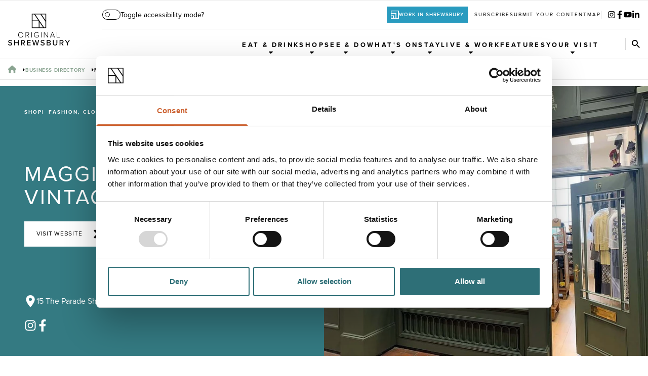

--- FILE ---
content_type: text/html; charset=UTF-8
request_url: https://originalshrewsbury.co.uk/business-directory/maggie-maes-vintage
body_size: 31450
content:
<!DOCTYPE html><html
lang="en-GB"><head><meta
http-equiv="X-UA-Compatible" content="IE=edge" /><meta
charset="utf-8" /><meta
name="viewport" content="width=device-width, initial-scale=1.0"><meta
name="referrer" content="origin-when-cross-origin" /><link
rel="stylesheet" href="/assets/css/dc.css?id=5ccd6eb0afed397549f92576ed62ee29" type="text/css" /><link
rel="apple-touch-icon" sizes="180x180" href="/assets/images/favicons/apple-touch-icon.png?id=1a7862184d30cddafc5c783d38446170"><link
rel="icon" type="image/png" sizes="32x32" href="/assets/images/favicons/favicon-32x32.png?id=b3090b55e62147f0129318c7a7ef0777"><link
rel="icon" type="image/png" sizes="16x16" href="/assets/images/favicons/favicon-16x16.png?id=d268640ab01d3ff24cfd3fa00cb01455"><link
rel="manifest" href="/assets/images/favicons/site.webmanifest"><link
crossorigin href="https://2OHYN6YJKL-dsn.algolia.net" rel="preconnect" />
<title>Maggie Mae&#039;s Vintage | Original Shrewsbury</title>
<script>dataLayer = [{"event":"pageview","pageCategory":["Independent","Retail Therapy"],"pageSection":"Business Directory","pageType":"Business"}];
(function(w,d,s,l,i){w[l]=w[l]||[];w[l].push({'gtm.start':
new Date().getTime(),event:'gtm.js'});var f=d.getElementsByTagName(s)[0],
j=d.createElement(s),dl=l!='dataLayer'?'&l='+l:'';j.async=true;j.src=
'https://www.googletagmanager.com/gtm.js?id='+i+dl;f.parentNode.insertBefore(j,f);
})(window,document,'script','dataLayer','GTM-PDW7T9Z');
</script><meta name="keywords" content="shrewsbury">
<meta name="description" content="Maggie Mae&#039;s Vintage, in the historic Parade Shopping Centre, Shrewsbury, stocks a wide selection of vintage clothing, accessories, textiles and homewares…">
<meta name="referrer" content="no-referrer-when-downgrade">
<meta name="robots" content="all">
<meta name="algoliaObjectId" content="1708">
<meta content="1427549630830728" property="fb:profile_id">
<meta content="739617880417752" property="fb:app_id">
<meta content="en_GB" property="og:locale">
<meta content="Original Shrewsbury" property="og:site_name">
<meta content="website" property="og:type">
<meta content="https://originalshrewsbury.co.uk/business-directory/maggie-maes-vintage" property="og:url">
<meta content="Maggie Mae&#039;s Vintage" property="og:title">
<meta content="Maggie Mae&#039;s Vintage, in the historic Parade Shopping Centre, Shrewsbury, stocks a wide selection of vintage clothing, accessories, textiles and homewares…" property="og:description">
<meta content="https://original-shrewsbury.transforms.svdcdn.com/production/assets/images/maggie-maes-parade.jpg?w=1200&amp;h=630&amp;q=82&amp;auto=format&amp;fit=crop&amp;dm=1760743608&amp;s=0f8d20cb9582841e187804c5ddb7bffd" property="og:image">
<meta content="1200" property="og:image:width">
<meta content="630" property="og:image:height">
<meta content="Maggie Mae&#039;s Vintage" property="og:image:alt">
<meta name="twitter:card" content="summary_large_image">
<meta name="twitter:site" content="@OriginalShrews">
<meta name="twitter:creator" content="@OriginalShrews">
<meta name="twitter:title" content="Maggie Mae&#039;s Vintage">
<meta name="twitter:description" content="Maggie Mae&#039;s Vintage, in the historic Parade Shopping Centre, Shrewsbury, stocks a wide selection of vintage clothing, accessories, textiles and homewares…">
<meta name="twitter:image" content="https://original-shrewsbury.transforms.svdcdn.com/production/assets/images/maggie-maes-parade.jpg?w=800&amp;h=418&amp;q=82&amp;auto=format&amp;fit=crop&amp;dm=1760743608&amp;s=8d65a3cbc745dd88aeb0ee5a1b01b206">
<meta name="twitter:image:width" content="800">
<meta name="twitter:image:height" content="418">
<meta name="twitter:image:alt" content="Maggie Mae&#039;s Vintage">
<link href="https://originalshrewsbury.co.uk/business-directory/maggie-maes-vintage" rel="canonical">
<link href="https://originalshrewsbury.co.uk/" rel="home">
<link type="text/plain" href="https://originalshrewsbury.co.uk/humans.txt" rel="author">
<link href="https://workinshrewsbury.co.uk/business-directory/maggie-maes-vintage" rel="alternate" hreflang="en-gb">
<link href="https://originalshrewsbury.co.uk/business-directory/maggie-maes-vintage" rel="alternate" hreflang="x-default">
<link href="https://originalshrewsbury.co.uk/business-directory/maggie-maes-vintage" rel="alternate" hreflang="en-gb"></head><body
class="flex flex-col justify-between min-h-screen antialiased font-primary scroll-smooth pt-[103px] lg:pt-[149px] xl:pt-0" data-site="default"><noscript><iframe src="https://www.googletagmanager.com/ns.html?id=GTM-PDW7T9Z"
height="0" width="0" style="display:none;visibility:hidden"></iframe></noscript>
<header
class="fixed top-0 z-20 w-full bg-white xl:sticky"><div
class="relative z-10 border-y border-grey/60"><div
class="flex items-center w-full px-5 xl:container"><div
class="py-5">
<a
href="/"><svg
id="Layer_2" class="h-[63px]" xmlns="http://www.w3.org/2000/svg" viewBox="0 0 279.39 144.01"><g
id="Layer_1-2"><g><path
d="M142.17,38.45l16.07,23.59h-16.07v-23.59Zm-31.74-3.93h28.24v27.52h-28.24v-27.52Zm0-31.02h7.94l18.74,27.52h-26.68V3.5Zm12.17,0h24.17l22.2,32.6v25.94h-6.5L122.6,3.5Zm28.4,0h17.97V29.88L151,3.5ZM106.93,0V65.54l34.22,.03,31.32-.03V0H106.93Z"/><g><path
d="M57.18,83.56c7,0,11.63,5.38,11.63,12.39s-4.63,12.39-11.63,12.39-11.64-5.38-11.64-12.39,4.6-12.39,11.64-12.39m0,1.87c-5.82,0-9.48,4.42-9.48,10.52s3.66,10.52,9.48,10.52,9.48-4.49,9.48-10.52-3.73-10.52-9.48-10.52"/><path
d="M92.95,107.91l-6.72-9.91h-5.28v9.91h-2.05v-23.95h8.94c4.13,0,7.29,2.62,7.29,7s-3.09,6.75-6.64,6.9l6.93,10.05h-2.48Zm-5.28-22.08h-6.72v10.31h6.72c3.16,0,5.31-2.16,5.31-5.17s-2.15-5.14-5.31-5.14"/></g><rect
x="105.22" y="83.96" width="2.05" height="23.95"/><path
d="M129.5,83.56c3.95,0,6.82,1.58,9.01,4.09l-1.54,1.11c-1.69-2.01-4.42-3.34-7.47-3.34-5.64,0-9.98,4.27-9.98,10.52s4.34,10.56,9.98,10.56c3.2,0,5.71-1.58,7.04-2.91v-5.75h-9.05v-1.83h11.1v8.37c-2.12,2.37-5.32,3.99-9.08,3.99-6.72,0-12.14-5.03-12.14-12.42s5.42-12.39,12.14-12.39"/><rect
x="148.78" y="83.96" width="2.05" height="23.95"/><polygon
points="178.94 107.91 163.86 87.22 163.86 107.91 161.81 107.91 161.81 83.96 163.89 83.96 178.91 104.35 178.91 83.96 180.95 83.96 180.95 107.91 178.94 107.91"/><path
d="M209.35,107.91l-2.41-5.89h-12.75l-2.41,5.89h-2.3l9.8-23.95h2.55l9.8,23.95h-2.3Zm-8.8-21.94l-5.71,14.19h11.46l-5.75-14.19Z"/><polygon
points="220.2 107.91 220.2 83.96 222.24 83.96 222.24 106.04 233.84 106.04 233.84 107.91 220.2 107.91"/><path
d="M2.05,137.44c1.62,1.8,4.2,3.38,7.54,3.38,3.88,0,5.24-1.98,5.24-3.7,0-2.51-2.73-3.23-5.78-4.02-3.84-1.01-8.29-2.12-8.29-7,0-3.95,3.48-6.83,8.47-6.83,3.7,0,6.61,1.19,8.73,3.34l-2.08,2.66c-1.83-1.94-4.34-2.8-6.93-2.8s-4.49,1.37-4.49,3.38c0,2.16,2.59,2.84,5.57,3.59,3.91,1.04,8.47,2.26,8.47,7.36,0,3.73-2.59,7.22-9.05,7.22-4.27,0-7.4-1.54-9.44-3.81l2.05-2.77Z"/><polygon
points="44.53 119.63 44.53 129.68 31.27 129.68 31.27 119.63 27.68 119.63 27.68 143.58 31.27 143.58 31.27 132.88 44.53 132.88 44.53 143.58 48.12 143.58 48.12 119.63 44.53 119.63"/><path
d="M72.21,143.58l-5.71-9.23h-4.49v9.23h-3.59v-23.95h10.09c4.56,0,7.69,2.94,7.69,7.36s-2.91,6.61-5.96,7l6.14,9.59h-4.17Zm-4.16-20.79h-6.03v8.4h6.03c2.58,0,4.45-1.69,4.45-4.2s-1.87-4.2-4.45-4.2"/><polygon
points="85.6 119.63 85.6 143.58 101.69 143.58 101.69 140.42 89.19 140.42 89.19 132.95 101.44 132.95 101.44 129.79 89.19 129.79 89.19 122.79 101.69 122.79 101.69 119.63 85.6 119.63"/><polygon
points="136.16 119.63 131.2 138.84 126 119.63 123.09 119.63 117.85 138.84 112.89 119.63 108.87 119.63 115.73 143.58 119.57 143.58 124.52 125.09 129.52 143.58 133.36 143.58 140.18 119.63 136.16 119.63"/><g><path
d="M148.83,137.44c1.61,1.8,4.2,3.38,7.54,3.38,3.88,0,5.24-1.98,5.24-3.7,0-2.51-2.73-3.23-5.78-4.02-3.84-1.01-8.3-2.12-8.3-7,0-3.95,3.48-6.83,8.48-6.83,3.7,0,6.61,1.19,8.73,3.34l-2.08,2.66c-1.83-1.94-4.35-2.8-6.93-2.8s-4.49,1.37-4.49,3.38c0,2.16,2.59,2.84,5.57,3.59,3.91,1.04,8.47,2.26,8.47,7.36,0,3.73-2.59,7.22-9.05,7.22-4.27,0-7.4-1.54-9.44-3.81l2.05-2.77Z"/><path
d="M174.47,143.58v-23.95h11.24c4.27,0,6.75,2.62,6.75,6.1,0,3.02-1.98,5.03-4.17,5.49,2.55,.4,4.63,2.98,4.63,5.89,0,3.77-2.51,6.46-6.93,6.46h-11.53Zm3.59-13.79h6.97c2.4,0,3.74-1.51,3.74-3.48s-1.33-3.52-3.74-3.52h-6.97v7Zm0,10.63h7.15c2.51,0,4.02-1.43,4.02-3.77,0-1.97-1.37-3.7-4.02-3.7h-7.15v7.47Z"/><path
d="M202.4,119.63h3.63v14.47c0,4.09,2.26,6.72,6.46,6.72s6.43-2.62,6.43-6.72v-14.47h3.63v14.54c0,5.96-3.34,9.84-10.06,9.84s-10.09-3.91-10.09-9.8v-14.58Z"/><path
d="M246.71,143.58l-5.71-9.23h-4.49v9.23h-3.59v-23.95h10.09c4.56,0,7.68,2.94,7.68,7.36s-2.91,6.61-5.96,7l6.14,9.59h-4.16Zm-4.16-20.79h-6.03v8.4h6.03c2.58,0,4.45-1.69,4.45-4.2s-1.87-4.2-4.45-4.2"/></g><polygon
points="275.22 119.63 268.26 130.33 261.22 119.63 257.09 119.63 266.46 133.56 266.46 143.58 270.05 143.58 270.05 133.56 279.39 119.63 275.22 119.63"/></g></g></svg></a></div><div
class="flex flex-col self-stretch justify-center flex-1 lg:ml-16 xl:self-auto 2xl:ml-20"><div
class="justify-between hidden xl:flex"><div
id="accessibility-toggle" class="my-auto shrink-0"></div><div
class="flex items-center justify-end gap-3 py-3 divide-x divide-grey"><div
class="p-2 text-white uppercase bg-blue-light font-primary text-[10px] tracking-widest font-semibold">
<a
href="https://workinshrewsbury.co.uk/" class="flex gap-2">
<svg
id="Layer_1" class="w-4" version="1.1" xmlns="http://www.w3.org/2000/svg" xmlns:xlink="http://www.w3.org/1999/xlink" x="0px" y="0px" viewBox="0 0 18 18" style="enable-background: new 0 0 18 18;" xml:space="preserve"><style type="text/css">.st0{fill:#fff}</style><path
id="Path_2317" class="st0" d="M1.3,12.5H5v3.7H1.3V12.5z M1.3,6.9h9.2v9.2H6.8v-5.5H1.3V6.9z M1.3,1.4h14.8v14.8h-3.7V5.1H1.3
V1.4z M-0.5,18h18.4V-0.4H-0.5L-0.5,18z"/>
</svg><span
class="my-auto">Work in Shrewsbury</span>
</a></div><div
class="flex items-center justify-end gap-2 py-1 pl-3">
<a
href="#newsletterSignup"
class="text-2xs uppercase text-center hover:opacity-80"
id=newsletterSignupBtn
>
Subscribe
</a>
<a
href="https://originalshrewsbury.co.uk/submit-your-content"
class="text-2xs uppercase text-center hover:opacity-80"
>
Submit your content
</a>
<a
href="https://originalshrewsbury.co.uk/your-visit/map"
class="text-2xs uppercase text-center hover:opacity-80"
>
Map
</a></div><div
class="flex items-center pl-3"><div
data-id="social-icons">
<social-icons
instagram-link="https://www.instagram.com/originalshrews/"
twitter-link=""
facebook-link="https://www.facebook.com/originalshrewsbury/"
youtube-link="https://www.youtube.com/channel/UCjFOicMgrB78DJfF_qZisPg"
tiktok-link=""
linked-in-link="https://www.linkedin.com/company/work-in-shrewsbury"
:classes="{
'container': 'flex flex-wrap justify-center gap-3',
'instagram': {
anchor: 'transition-colors group',
svg: 'fill-black h-4 w-4 transition-colors group-hover:fill-black/80'
},
'twitter': {
anchor: 'transition-colors group',
svg: 'fill-black h-4 w-4 transition-colors group-hover:fill-black/80'
},
'facebook': {
anchor: 'transition-colors group',
svg: 'fill-black h-4 w-4 transition-colors group-hover:fill-black/80'
},
'youtube': {
anchor: 'transition-colors group',
svg: 'fill-black h-4 w-4 transition-colors group-hover:fill-black/80'
},
'tiktok': {
anchor: 'transition-colors group',
svg: 'fill-black h-4 w-4 transition-colors group-hover:fill-black/80'
},
'linkedIn': {
anchor: 'transition-colors group',
svg: 'fill-black h-4 w-4 transition-colors group-hover:fill-black/80'
}
}"
/></div></div></div></div><div
class="flex items-center justify-end h-full border-grey xl:h-auto xl:border-t"><nav
id="navigation-desktop" class="hidden xl:block"><ul
class="flex items-center justify-end gap-8 font-bold text-center uppercase navigation text-nav 2xl:gap-10 xl:pt-1"><li
class="relative group/top"
data-descendants="true"
aria-expanded="false"
>
<a
href="https://originalshrewsbury.co.uk/business-directory/category/eat-drink"
class="relative py-5 flex after:content-[''] after:w-full after:h-0 after:absolute after:bottom-0 after:left-0 after:bg-black after:duration-100 group-hover/top:after:h-[3px] group-aria-expanded/top:after:h-[3px]"
>
Eat &amp; Drink
<svg
id="Layer_1" class="absolute w-2 h-2 left-1/2 bottom-2 -ml-1" version="1.1" xmlns="http://www.w3.org/2000/svg" xmlns:xlink="http://www.w3.org/1999/xlink" x="0px" y="0px" viewBox="0 0 5.4 3" style="enable-background: new 0 0 5.4 3;" xml:space="preserve">
<path
id="Icon_awesome-caret-down" d="M0.4,0H5c0.2,0,0.4,0.2,0.4,0.4c0,0.1,0,0.2-0.1,0.3L2.9,2.9c-0.1,0.1-0.4,0.1-0.5,0L0.1,0.6
C0,0.5,0,0.2,0.1,0.1C0.2,0,0.3,0,0.4,0z"/>
</svg></a><ul
class="absolute flex flex-col hidden text-sm transition-all -translate-x-1/2 translate-y-4 bg-white border divide-y opacity-0 left-1/2 border-grey divide-grey text-blue w-80 duration-250"><li>
<a
href="https://originalshrewsbury.co.uk/business-directory/category/eat-drink"
class="relative flex items-center justify-between p-3 group/sub hover:text-blue-tint"
>
Eat &amp; Drink
<svg
id="Layer_1" class="w-2 pointer-events-none fill-black group-hover/sub:translate-x-1 duration-300" version="1.1" xmlns="http://www.w3.org/2000/svg" xmlns:xlink="http://www.w3.org/1999/xlink" x="0px" y="0px" viewBox="0 0 9.2 14.1" style="enable-background: new 0 0 9.2 14.1;" xml:space="preserve" fill="#ffffff">
<polygon
points="2.1,14.1 0,12 4.9,7.1 0,2.1 2.1,0 9.2,7.1 " />
</svg></a></li><li>
<a
href="https://originalshrewsbury.co.uk/business-directory/category/bars-pubs"
class="relative flex items-center justify-between p-3 group/sub hover:text-blue-tint"
>
Bars &amp; Pubs
<svg
id="Layer_1" class="w-2 pointer-events-none fill-black group-hover/sub:translate-x-1 duration-300" version="1.1" xmlns="http://www.w3.org/2000/svg" xmlns:xlink="http://www.w3.org/1999/xlink" x="0px" y="0px" viewBox="0 0 9.2 14.1" style="enable-background: new 0 0 9.2 14.1;" xml:space="preserve" fill="#ffffff">
<polygon
points="2.1,14.1 0,12 4.9,7.1 0,2.1 2.1,0 9.2,7.1 " />
</svg></a></li><li>
<a
href="https://originalshrewsbury.co.uk/business-directory/category/cafes-tearooms"
class="relative flex items-center justify-between p-3 group/sub hover:text-blue-tint"
>
Cafes, Coffee Shops &amp; Tearooms
<svg
id="Layer_1" class="w-2 pointer-events-none fill-black group-hover/sub:translate-x-1 duration-300" version="1.1" xmlns="http://www.w3.org/2000/svg" xmlns:xlink="http://www.w3.org/1999/xlink" x="0px" y="0px" viewBox="0 0 9.2 14.1" style="enable-background: new 0 0 9.2 14.1;" xml:space="preserve" fill="#ffffff">
<polygon
points="2.1,14.1 0,12 4.9,7.1 0,2.1 2.1,0 9.2,7.1 " />
</svg></a></li><li>
<a
href="https://originalshrewsbury.co.uk/business-directory/category/street-food-takeaway"
class="relative flex items-center justify-between p-3 group/sub hover:text-blue-tint"
>
Street Food &amp; Takeaway
<svg
id="Layer_1" class="w-2 pointer-events-none fill-black group-hover/sub:translate-x-1 duration-300" version="1.1" xmlns="http://www.w3.org/2000/svg" xmlns:xlink="http://www.w3.org/1999/xlink" x="0px" y="0px" viewBox="0 0 9.2 14.1" style="enable-background: new 0 0 9.2 14.1;" xml:space="preserve" fill="#ffffff">
<polygon
points="2.1,14.1 0,12 4.9,7.1 0,2.1 2.1,0 9.2,7.1 " />
</svg></a></li><li>
<a
href="https://originalshrewsbury.co.uk/business-directory/category/restaurant"
class="relative flex items-center justify-between p-3 group/sub hover:text-blue-tint"
>
Restaurant
<svg
id="Layer_1" class="w-2 pointer-events-none fill-black group-hover/sub:translate-x-1 duration-300" version="1.1" xmlns="http://www.w3.org/2000/svg" xmlns:xlink="http://www.w3.org/1999/xlink" x="0px" y="0px" viewBox="0 0 9.2 14.1" style="enable-background: new 0 0 9.2 14.1;" xml:space="preserve" fill="#ffffff">
<polygon
points="2.1,14.1 0,12 4.9,7.1 0,2.1 2.1,0 9.2,7.1 " />
</svg></a></li><li>
<a
href="https://originalshrewsbury.co.uk/business-directory/category/vegetarian-vegan"
class="relative flex items-center justify-between p-3 group/sub hover:text-blue-tint"
>
Vegetarian &amp; Vegan
<svg
id="Layer_1" class="w-2 pointer-events-none fill-black group-hover/sub:translate-x-1 duration-300" version="1.1" xmlns="http://www.w3.org/2000/svg" xmlns:xlink="http://www.w3.org/1999/xlink" x="0px" y="0px" viewBox="0 0 9.2 14.1" style="enable-background: new 0 0 9.2 14.1;" xml:space="preserve" fill="#ffffff">
<polygon
points="2.1,14.1 0,12 4.9,7.1 0,2.1 2.1,0 9.2,7.1 " />
</svg></a></li></ul></li><li
class="relative group/top"
data-descendants="true"
aria-expanded="false"
>
<a
href=""
class="relative py-5 flex after:content-[''] after:w-full after:h-0 after:absolute after:bottom-0 after:left-0 after:bg-black after:duration-100 group-hover/top:after:h-[3px] group-aria-expanded/top:after:h-[3px]"
>
Shop
<svg
id="Layer_1" class="absolute w-2 h-2 left-1/2 bottom-2 -ml-1" version="1.1" xmlns="http://www.w3.org/2000/svg" xmlns:xlink="http://www.w3.org/1999/xlink" x="0px" y="0px" viewBox="0 0 5.4 3" style="enable-background: new 0 0 5.4 3;" xml:space="preserve">
<path
id="Icon_awesome-caret-down" d="M0.4,0H5c0.2,0,0.4,0.2,0.4,0.4c0,0.1,0,0.2-0.1,0.3L2.9,2.9c-0.1,0.1-0.4,0.1-0.5,0L0.1,0.6
C0,0.5,0,0.2,0.1,0.1C0.2,0,0.3,0,0.4,0z"/>
</svg></a><ul
class="absolute flex flex-col hidden text-sm transition-all -translate-x-1/2 translate-y-4 bg-white border divide-y opacity-0 left-1/2 border-grey divide-grey text-blue w-80 duration-250"><li>
<a
href="https://originalshrewsbury.co.uk/business-directory/category/antiques-collectibles"
class="relative flex items-center justify-between p-3 group/sub hover:text-blue-tint"
>
Antiques &amp; Collectibles
<svg
id="Layer_1" class="w-2 pointer-events-none fill-black group-hover/sub:translate-x-1 duration-300" version="1.1" xmlns="http://www.w3.org/2000/svg" xmlns:xlink="http://www.w3.org/1999/xlink" x="0px" y="0px" viewBox="0 0 9.2 14.1" style="enable-background: new 0 0 9.2 14.1;" xml:space="preserve" fill="#ffffff">
<polygon
points="2.1,14.1 0,12 4.9,7.1 0,2.1 2.1,0 9.2,7.1 " />
</svg></a></li><li>
<a
href="https://originalshrewsbury.co.uk/business-directory/category/books"
class="relative flex items-center justify-between p-3 group/sub hover:text-blue-tint"
>
Books
<svg
id="Layer_1" class="w-2 pointer-events-none fill-black group-hover/sub:translate-x-1 duration-300" version="1.1" xmlns="http://www.w3.org/2000/svg" xmlns:xlink="http://www.w3.org/1999/xlink" x="0px" y="0px" viewBox="0 0 9.2 14.1" style="enable-background: new 0 0 9.2 14.1;" xml:space="preserve" fill="#ffffff">
<polygon
points="2.1,14.1 0,12 4.9,7.1 0,2.1 2.1,0 9.2,7.1 " />
</svg></a></li><li>
<a
href="https://originalshrewsbury.co.uk/business-directory/category/charity"
class="relative flex items-center justify-between p-3 group/sub hover:text-blue-tint"
>
Charity
<svg
id="Layer_1" class="w-2 pointer-events-none fill-black group-hover/sub:translate-x-1 duration-300" version="1.1" xmlns="http://www.w3.org/2000/svg" xmlns:xlink="http://www.w3.org/1999/xlink" x="0px" y="0px" viewBox="0 0 9.2 14.1" style="enable-background: new 0 0 9.2 14.1;" xml:space="preserve" fill="#ffffff">
<polygon
points="2.1,14.1 0,12 4.9,7.1 0,2.1 2.1,0 9.2,7.1 " />
</svg></a></li><li>
<a
href="https://originalshrewsbury.co.uk/business-directory/category/childrens-toys"
class="relative flex items-center justify-between p-3 group/sub hover:text-blue-tint"
>
Children&#039;s &amp; Toys
<svg
id="Layer_1" class="w-2 pointer-events-none fill-black group-hover/sub:translate-x-1 duration-300" version="1.1" xmlns="http://www.w3.org/2000/svg" xmlns:xlink="http://www.w3.org/1999/xlink" x="0px" y="0px" viewBox="0 0 9.2 14.1" style="enable-background: new 0 0 9.2 14.1;" xml:space="preserve" fill="#ffffff">
<polygon
points="2.1,14.1 0,12 4.9,7.1 0,2.1 2.1,0 9.2,7.1 " />
</svg></a></li><li>
<a
href="https://originalshrewsbury.co.uk/business-directory/category/delis-supermarkets"
class="relative flex items-center justify-between p-3 group/sub hover:text-blue-tint"
>
Delis &amp; Supermarkets
<svg
id="Layer_1" class="w-2 pointer-events-none fill-black group-hover/sub:translate-x-1 duration-300" version="1.1" xmlns="http://www.w3.org/2000/svg" xmlns:xlink="http://www.w3.org/1999/xlink" x="0px" y="0px" viewBox="0 0 9.2 14.1" style="enable-background: new 0 0 9.2 14.1;" xml:space="preserve" fill="#ffffff">
<polygon
points="2.1,14.1 0,12 4.9,7.1 0,2.1 2.1,0 9.2,7.1 " />
</svg></a></li><li>
<a
href="https://originalshrewsbury.co.uk/business-directory/category/electrical"
class="relative flex items-center justify-between p-3 group/sub hover:text-blue-tint"
>
Electrical
<svg
id="Layer_1" class="w-2 pointer-events-none fill-black group-hover/sub:translate-x-1 duration-300" version="1.1" xmlns="http://www.w3.org/2000/svg" xmlns:xlink="http://www.w3.org/1999/xlink" x="0px" y="0px" viewBox="0 0 9.2 14.1" style="enable-background: new 0 0 9.2 14.1;" xml:space="preserve" fill="#ffffff">
<polygon
points="2.1,14.1 0,12 4.9,7.1 0,2.1 2.1,0 9.2,7.1 " />
</svg></a></li><li>
<a
href="https://originalshrewsbury.co.uk/business-directory/category/fashion-clothing-shoes"
class="relative flex items-center justify-between p-3 group/sub hover:text-blue-tint"
>
Fashion, Clothing &amp; Shoes
<svg
id="Layer_1" class="w-2 pointer-events-none fill-black group-hover/sub:translate-x-1 duration-300" version="1.1" xmlns="http://www.w3.org/2000/svg" xmlns:xlink="http://www.w3.org/1999/xlink" x="0px" y="0px" viewBox="0 0 9.2 14.1" style="enable-background: new 0 0 9.2 14.1;" xml:space="preserve" fill="#ffffff">
<polygon
points="2.1,14.1 0,12 4.9,7.1 0,2.1 2.1,0 9.2,7.1 " />
</svg></a></li><li>
<a
href="https://originalshrewsbury.co.uk/business-directory/category/vintage-fashion"
class="relative flex items-center justify-between p-3 group/sub hover:text-blue-tint"
>
Vintage &amp; Pre-loved Fashion
<svg
id="Layer_1" class="w-2 pointer-events-none fill-black group-hover/sub:translate-x-1 duration-300" version="1.1" xmlns="http://www.w3.org/2000/svg" xmlns:xlink="http://www.w3.org/1999/xlink" x="0px" y="0px" viewBox="0 0 9.2 14.1" style="enable-background: new 0 0 9.2 14.1;" xml:space="preserve" fill="#ffffff">
<polygon
points="2.1,14.1 0,12 4.9,7.1 0,2.1 2.1,0 9.2,7.1 " />
</svg></a></li><li>
<a
href="https://originalshrewsbury.co.uk/business-directory/category/gifts-souvenirs"
class="relative flex items-center justify-between p-3 group/sub hover:text-blue-tint"
>
Gifts &amp; Souvenirs
<svg
id="Layer_1" class="w-2 pointer-events-none fill-black group-hover/sub:translate-x-1 duration-300" version="1.1" xmlns="http://www.w3.org/2000/svg" xmlns:xlink="http://www.w3.org/1999/xlink" x="0px" y="0px" viewBox="0 0 9.2 14.1" style="enable-background: new 0 0 9.2 14.1;" xml:space="preserve" fill="#ffffff">
<polygon
points="2.1,14.1 0,12 4.9,7.1 0,2.1 2.1,0 9.2,7.1 " />
</svg></a></li><li>
<a
href="https://originalshrewsbury.co.uk/business-directory/category/health-beauty"
class="relative flex items-center justify-between p-3 group/sub hover:text-blue-tint"
>
Health, Wellness &amp; Beauty
<svg
id="Layer_1" class="w-2 pointer-events-none fill-black group-hover/sub:translate-x-1 duration-300" version="1.1" xmlns="http://www.w3.org/2000/svg" xmlns:xlink="http://www.w3.org/1999/xlink" x="0px" y="0px" viewBox="0 0 9.2 14.1" style="enable-background: new 0 0 9.2 14.1;" xml:space="preserve" fill="#ffffff">
<polygon
points="2.1,14.1 0,12 4.9,7.1 0,2.1 2.1,0 9.2,7.1 " />
</svg></a></li><li>
<a
href="https://originalshrewsbury.co.uk/business-directory/category/home-garden"
class="relative flex items-center justify-between p-3 group/sub hover:text-blue-tint"
>
Home &amp; Garden
<svg
id="Layer_1" class="w-2 pointer-events-none fill-black group-hover/sub:translate-x-1 duration-300" version="1.1" xmlns="http://www.w3.org/2000/svg" xmlns:xlink="http://www.w3.org/1999/xlink" x="0px" y="0px" viewBox="0 0 9.2 14.1" style="enable-background: new 0 0 9.2 14.1;" xml:space="preserve" fill="#ffffff">
<polygon
points="2.1,14.1 0,12 4.9,7.1 0,2.1 2.1,0 9.2,7.1 " />
</svg></a></li><li>
<a
href="https://originalshrewsbury.co.uk/business-directory/category/jewellery"
class="relative flex items-center justify-between p-3 group/sub hover:text-blue-tint"
>
Jewellery
<svg
id="Layer_1" class="w-2 pointer-events-none fill-black group-hover/sub:translate-x-1 duration-300" version="1.1" xmlns="http://www.w3.org/2000/svg" xmlns:xlink="http://www.w3.org/1999/xlink" x="0px" y="0px" viewBox="0 0 9.2 14.1" style="enable-background: new 0 0 9.2 14.1;" xml:space="preserve" fill="#ffffff">
<polygon
points="2.1,14.1 0,12 4.9,7.1 0,2.1 2.1,0 9.2,7.1 " />
</svg></a></li><li>
<a
href="https://originalshrewsbury.co.uk/business-directory/category/music-dvds-games"
class="relative flex items-center justify-between p-3 group/sub hover:text-blue-tint"
>
Music, DVDs &amp; Games
<svg
id="Layer_1" class="w-2 pointer-events-none fill-black group-hover/sub:translate-x-1 duration-300" version="1.1" xmlns="http://www.w3.org/2000/svg" xmlns:xlink="http://www.w3.org/1999/xlink" x="0px" y="0px" viewBox="0 0 9.2 14.1" style="enable-background: new 0 0 9.2 14.1;" xml:space="preserve" fill="#ffffff">
<polygon
points="2.1,14.1 0,12 4.9,7.1 0,2.1 2.1,0 9.2,7.1 " />
</svg></a></li><li>
<a
href="https://originalshrewsbury.co.uk/business-directory/category/outdoors-sports"
class="relative flex items-center justify-between p-3 group/sub hover:text-blue-tint"
>
Outdoors &amp; Sports
<svg
id="Layer_1" class="w-2 pointer-events-none fill-black group-hover/sub:translate-x-1 duration-300" version="1.1" xmlns="http://www.w3.org/2000/svg" xmlns:xlink="http://www.w3.org/1999/xlink" x="0px" y="0px" viewBox="0 0 9.2 14.1" style="enable-background: new 0 0 9.2 14.1;" xml:space="preserve" fill="#ffffff">
<polygon
points="2.1,14.1 0,12 4.9,7.1 0,2.1 2.1,0 9.2,7.1 " />
</svg></a></li><li>
<a
href="https://originalshrewsbury.co.uk/business-directory/category/shopping-centres"
class="relative flex items-center justify-between p-3 group/sub hover:text-blue-tint"
>
Shopping Centres
<svg
id="Layer_1" class="w-2 pointer-events-none fill-black group-hover/sub:translate-x-1 duration-300" version="1.1" xmlns="http://www.w3.org/2000/svg" xmlns:xlink="http://www.w3.org/1999/xlink" x="0px" y="0px" viewBox="0 0 9.2 14.1" style="enable-background: new 0 0 9.2 14.1;" xml:space="preserve" fill="#ffffff">
<polygon
points="2.1,14.1 0,12 4.9,7.1 0,2.1 2.1,0 9.2,7.1 " />
</svg></a></li><li>
<a
href="https://originalshrewsbury.co.uk/business-directory/category/stationery-crafts"
class="relative flex items-center justify-between p-3 group/sub hover:text-blue-tint"
>
Stationery &amp; Crafts
<svg
id="Layer_1" class="w-2 pointer-events-none fill-black group-hover/sub:translate-x-1 duration-300" version="1.1" xmlns="http://www.w3.org/2000/svg" xmlns:xlink="http://www.w3.org/1999/xlink" x="0px" y="0px" viewBox="0 0 9.2 14.1" style="enable-background: new 0 0 9.2 14.1;" xml:space="preserve" fill="#ffffff">
<polygon
points="2.1,14.1 0,12 4.9,7.1 0,2.1 2.1,0 9.2,7.1 " />
</svg></a></li></ul></li><li
class="relative group/top"
data-descendants="true"
aria-expanded="false"
>
<a
href="https://originalshrewsbury.co.uk/business-directory/category/see-do"
class="relative py-5 flex after:content-[''] after:w-full after:h-0 after:absolute after:bottom-0 after:left-0 after:bg-black after:duration-100 group-hover/top:after:h-[3px] group-aria-expanded/top:after:h-[3px]"
>
See &amp; Do
<svg
id="Layer_1" class="absolute w-2 h-2 left-1/2 bottom-2 -ml-1" version="1.1" xmlns="http://www.w3.org/2000/svg" xmlns:xlink="http://www.w3.org/1999/xlink" x="0px" y="0px" viewBox="0 0 5.4 3" style="enable-background: new 0 0 5.4 3;" xml:space="preserve">
<path
id="Icon_awesome-caret-down" d="M0.4,0H5c0.2,0,0.4,0.2,0.4,0.4c0,0.1,0,0.2-0.1,0.3L2.9,2.9c-0.1,0.1-0.4,0.1-0.5,0L0.1,0.6
C0,0.5,0,0.2,0.1,0.1C0.2,0,0.3,0,0.4,0z"/>
</svg></a><ul
class="absolute flex flex-col hidden text-sm transition-all -translate-x-1/2 translate-y-4 bg-white border divide-y opacity-0 left-1/2 border-grey divide-grey text-blue w-80 duration-250"><li>
<a
href="https://originalshrewsbury.co.uk/business-directory/category/see-do"
class="relative flex items-center justify-between p-3 group/sub hover:text-blue-tint"
>
See &amp; Do
<svg
id="Layer_1" class="w-2 pointer-events-none fill-black group-hover/sub:translate-x-1 duration-300" version="1.1" xmlns="http://www.w3.org/2000/svg" xmlns:xlink="http://www.w3.org/1999/xlink" x="0px" y="0px" viewBox="0 0 9.2 14.1" style="enable-background: new 0 0 9.2 14.1;" xml:space="preserve" fill="#ffffff">
<polygon
points="2.1,14.1 0,12 4.9,7.1 0,2.1 2.1,0 9.2,7.1 " />
</svg></a></li><li>
<a
href="https://originalshrewsbury.co.uk/business-directory/category/attractions"
class="relative flex items-center justify-between p-3 group/sub hover:text-blue-tint"
>
Attractions
<svg
id="Layer_1" class="w-2 pointer-events-none fill-black group-hover/sub:translate-x-1 duration-300" version="1.1" xmlns="http://www.w3.org/2000/svg" xmlns:xlink="http://www.w3.org/1999/xlink" x="0px" y="0px" viewBox="0 0 9.2 14.1" style="enable-background: new 0 0 9.2 14.1;" xml:space="preserve" fill="#ffffff">
<polygon
points="2.1,14.1 0,12 4.9,7.1 0,2.1 2.1,0 9.2,7.1 " />
</svg></a></li><li>
<a
href="https://originalshrewsbury.co.uk/business-directory/category/churches"
class="relative flex items-center justify-between p-3 group/sub hover:text-blue-tint"
>
Churches
<svg
id="Layer_1" class="w-2 pointer-events-none fill-black group-hover/sub:translate-x-1 duration-300" version="1.1" xmlns="http://www.w3.org/2000/svg" xmlns:xlink="http://www.w3.org/1999/xlink" x="0px" y="0px" viewBox="0 0 9.2 14.1" style="enable-background: new 0 0 9.2 14.1;" xml:space="preserve" fill="#ffffff">
<polygon
points="2.1,14.1 0,12 4.9,7.1 0,2.1 2.1,0 9.2,7.1 " />
</svg></a></li><li>
<a
href="https://originalshrewsbury.co.uk/business-directory/category/cinema"
class="relative flex items-center justify-between p-3 group/sub hover:text-blue-tint"
>
Cinema
<svg
id="Layer_1" class="w-2 pointer-events-none fill-black group-hover/sub:translate-x-1 duration-300" version="1.1" xmlns="http://www.w3.org/2000/svg" xmlns:xlink="http://www.w3.org/1999/xlink" x="0px" y="0px" viewBox="0 0 9.2 14.1" style="enable-background: new 0 0 9.2 14.1;" xml:space="preserve" fill="#ffffff">
<polygon
points="2.1,14.1 0,12 4.9,7.1 0,2.1 2.1,0 9.2,7.1 " />
</svg></a></li><li>
<a
href="https://originalshrewsbury.co.uk/business-directory/category/entertainment"
class="relative flex items-center justify-between p-3 group/sub hover:text-blue-tint"
>
Entertainment
<svg
id="Layer_1" class="w-2 pointer-events-none fill-black group-hover/sub:translate-x-1 duration-300" version="1.1" xmlns="http://www.w3.org/2000/svg" xmlns:xlink="http://www.w3.org/1999/xlink" x="0px" y="0px" viewBox="0 0 9.2 14.1" style="enable-background: new 0 0 9.2 14.1;" xml:space="preserve" fill="#ffffff">
<polygon
points="2.1,14.1 0,12 4.9,7.1 0,2.1 2.1,0 9.2,7.1 " />
</svg></a></li><li>
<a
href="https://originalshrewsbury.co.uk/business-directory/category/museum-art-galleries"
class="relative flex items-center justify-between p-3 group/sub hover:text-blue-tint"
>
Museum &amp; Art Galleries
<svg
id="Layer_1" class="w-2 pointer-events-none fill-black group-hover/sub:translate-x-1 duration-300" version="1.1" xmlns="http://www.w3.org/2000/svg" xmlns:xlink="http://www.w3.org/1999/xlink" x="0px" y="0px" viewBox="0 0 9.2 14.1" style="enable-background: new 0 0 9.2 14.1;" xml:space="preserve" fill="#ffffff">
<polygon
points="2.1,14.1 0,12 4.9,7.1 0,2.1 2.1,0 9.2,7.1 " />
</svg></a></li></ul></li><li
class="relative group/top"
data-descendants="true"
aria-expanded="false"
>
<a
href="https://originalshrewsbury.co.uk/events"
class="relative py-5 flex after:content-[''] after:w-full after:h-0 after:absolute after:bottom-0 after:left-0 after:bg-black after:duration-100 group-hover/top:after:h-[3px] group-aria-expanded/top:after:h-[3px]"
>
What&#039;s On
<svg
id="Layer_1" class="absolute w-2 h-2 left-1/2 bottom-2 -ml-1" version="1.1" xmlns="http://www.w3.org/2000/svg" xmlns:xlink="http://www.w3.org/1999/xlink" x="0px" y="0px" viewBox="0 0 5.4 3" style="enable-background: new 0 0 5.4 3;" xml:space="preserve">
<path
id="Icon_awesome-caret-down" d="M0.4,0H5c0.2,0,0.4,0.2,0.4,0.4c0,0.1,0,0.2-0.1,0.3L2.9,2.9c-0.1,0.1-0.4,0.1-0.5,0L0.1,0.6
C0,0.5,0,0.2,0.1,0.1C0.2,0,0.3,0,0.4,0z"/>
</svg></a><ul
class="absolute flex flex-col hidden text-sm transition-all -translate-x-1/2 translate-y-4 bg-white border divide-y opacity-0 left-1/2 border-grey divide-grey text-blue w-80 duration-250"><li>
<a
href="https://originalshrewsbury.co.uk/events"
class="relative flex items-center justify-between p-3 group/sub hover:text-blue-tint"
>
Events
<svg
id="Layer_1" class="w-2 pointer-events-none fill-black group-hover/sub:translate-x-1 duration-300" version="1.1" xmlns="http://www.w3.org/2000/svg" xmlns:xlink="http://www.w3.org/1999/xlink" x="0px" y="0px" viewBox="0 0 9.2 14.1" style="enable-background: new 0 0 9.2 14.1;" xml:space="preserve" fill="#ffffff">
<polygon
points="2.1,14.1 0,12 4.9,7.1 0,2.1 2.1,0 9.2,7.1 " />
</svg></a></li><li>
<a
href="https://originalshrewsbury.co.uk/offers-competitions"
class="relative flex items-center justify-between p-3 group/sub hover:text-blue-tint"
>
Offers &amp; Competitions
<svg
id="Layer_1" class="w-2 pointer-events-none fill-black group-hover/sub:translate-x-1 duration-300" version="1.1" xmlns="http://www.w3.org/2000/svg" xmlns:xlink="http://www.w3.org/1999/xlink" x="0px" y="0px" viewBox="0 0 9.2 14.1" style="enable-background: new 0 0 9.2 14.1;" xml:space="preserve" fill="#ffffff">
<polygon
points="2.1,14.1 0,12 4.9,7.1 0,2.1 2.1,0 9.2,7.1 " />
</svg></a></li></ul></li><li
class="relative group/top"
data-descendants="true"
aria-expanded="false"
>
<a
href=""
class="relative py-5 flex after:content-[''] after:w-full after:h-0 after:absolute after:bottom-0 after:left-0 after:bg-black after:duration-100 group-hover/top:after:h-[3px] group-aria-expanded/top:after:h-[3px]"
>
Stay
<svg
id="Layer_1" class="absolute w-2 h-2 left-1/2 bottom-2 -ml-1" version="1.1" xmlns="http://www.w3.org/2000/svg" xmlns:xlink="http://www.w3.org/1999/xlink" x="0px" y="0px" viewBox="0 0 5.4 3" style="enable-background: new 0 0 5.4 3;" xml:space="preserve">
<path
id="Icon_awesome-caret-down" d="M0.4,0H5c0.2,0,0.4,0.2,0.4,0.4c0,0.1,0,0.2-0.1,0.3L2.9,2.9c-0.1,0.1-0.4,0.1-0.5,0L0.1,0.6
C0,0.5,0,0.2,0.1,0.1C0.2,0,0.3,0,0.4,0z"/>
</svg></a><ul
class="absolute flex flex-col hidden text-sm transition-all -translate-x-1/2 translate-y-4 bg-white border divide-y opacity-0 left-1/2 border-grey divide-grey text-blue w-80 duration-250"><li>
<a
href="https://originalshrewsbury.co.uk/business-directory/category/bed-and-breakfast"
class="relative flex items-center justify-between p-3 group/sub hover:text-blue-tint"
>
Bed and Breakfast
<svg
id="Layer_1" class="w-2 pointer-events-none fill-black group-hover/sub:translate-x-1 duration-300" version="1.1" xmlns="http://www.w3.org/2000/svg" xmlns:xlink="http://www.w3.org/1999/xlink" x="0px" y="0px" viewBox="0 0 9.2 14.1" style="enable-background: new 0 0 9.2 14.1;" xml:space="preserve" fill="#ffffff">
<polygon
points="2.1,14.1 0,12 4.9,7.1 0,2.1 2.1,0 9.2,7.1 " />
</svg></a></li><li>
<a
href="https://originalshrewsbury.co.uk/business-directory/category/hotel"
class="relative flex items-center justify-between p-3 group/sub hover:text-blue-tint"
>
Hotel
<svg
id="Layer_1" class="w-2 pointer-events-none fill-black group-hover/sub:translate-x-1 duration-300" version="1.1" xmlns="http://www.w3.org/2000/svg" xmlns:xlink="http://www.w3.org/1999/xlink" x="0px" y="0px" viewBox="0 0 9.2 14.1" style="enable-background: new 0 0 9.2 14.1;" xml:space="preserve" fill="#ffffff">
<polygon
points="2.1,14.1 0,12 4.9,7.1 0,2.1 2.1,0 9.2,7.1 " />
</svg></a></li><li>
<a
href=""
class="relative flex items-center justify-between p-3 group/sub hover:text-blue-tint"
>
Self Catering
<svg
id="Layer_1" class="w-2 pointer-events-none fill-black group-hover/sub:translate-x-1 duration-300" version="1.1" xmlns="http://www.w3.org/2000/svg" xmlns:xlink="http://www.w3.org/1999/xlink" x="0px" y="0px" viewBox="0 0 9.2 14.1" style="enable-background: new 0 0 9.2 14.1;" xml:space="preserve" fill="#ffffff">
<polygon
points="2.1,14.1 0,12 4.9,7.1 0,2.1 2.1,0 9.2,7.1 " />
</svg></a></li></ul></li><li
class="relative group/top"
data-descendants="true"
aria-expanded="false"
>
<a
href="https://originalshrewsbury.co.uk/business-directory/category/live-work"
class="relative py-5 flex after:content-[''] after:w-full after:h-0 after:absolute after:bottom-0 after:left-0 after:bg-black after:duration-100 group-hover/top:after:h-[3px] group-aria-expanded/top:after:h-[3px]"
>
Live &amp; Work
<svg
id="Layer_1" class="absolute w-2 h-2 left-1/2 bottom-2 -ml-1" version="1.1" xmlns="http://www.w3.org/2000/svg" xmlns:xlink="http://www.w3.org/1999/xlink" x="0px" y="0px" viewBox="0 0 5.4 3" style="enable-background: new 0 0 5.4 3;" xml:space="preserve">
<path
id="Icon_awesome-caret-down" d="M0.4,0H5c0.2,0,0.4,0.2,0.4,0.4c0,0.1,0,0.2-0.1,0.3L2.9,2.9c-0.1,0.1-0.4,0.1-0.5,0L0.1,0.6
C0,0.5,0,0.2,0.1,0.1C0.2,0,0.3,0,0.4,0z"/>
</svg></a><ul
class="absolute flex flex-col hidden text-sm transition-all -translate-x-1/2 translate-y-4 bg-white border divide-y opacity-0 left-1/2 border-grey divide-grey text-blue w-80 duration-250"><li>
<a
href="https://originalshrewsbury.co.uk/business-directory/category/live-work"
class="relative flex items-center justify-between p-3 group/sub hover:text-blue-tint"
>
Live &amp; Work
<svg
id="Layer_1" class="w-2 pointer-events-none fill-black group-hover/sub:translate-x-1 duration-300" version="1.1" xmlns="http://www.w3.org/2000/svg" xmlns:xlink="http://www.w3.org/1999/xlink" x="0px" y="0px" viewBox="0 0 9.2 14.1" style="enable-background: new 0 0 9.2 14.1;" xml:space="preserve" fill="#ffffff">
<polygon
points="2.1,14.1 0,12 4.9,7.1 0,2.1 2.1,0 9.2,7.1 " />
</svg></a></li><li>
<a
href="https://originalshrewsbury.co.uk/jobs"
class="relative flex items-center justify-between p-3 group/sub hover:text-blue-tint"
>
Jobs
<svg
id="Layer_1" class="w-2 pointer-events-none fill-black group-hover/sub:translate-x-1 duration-300" version="1.1" xmlns="http://www.w3.org/2000/svg" xmlns:xlink="http://www.w3.org/1999/xlink" x="0px" y="0px" viewBox="0 0 9.2 14.1" style="enable-background: new 0 0 9.2 14.1;" xml:space="preserve" fill="#ffffff">
<polygon
points="2.1,14.1 0,12 4.9,7.1 0,2.1 2.1,0 9.2,7.1 " />
</svg></a></li><li>
<a
href="https://originalshrewsbury.co.uk/business-directory/category/architects"
class="relative flex items-center justify-between p-3 group/sub hover:text-blue-tint"
>
Architects
<svg
id="Layer_1" class="w-2 pointer-events-none fill-black group-hover/sub:translate-x-1 duration-300" version="1.1" xmlns="http://www.w3.org/2000/svg" xmlns:xlink="http://www.w3.org/1999/xlink" x="0px" y="0px" viewBox="0 0 9.2 14.1" style="enable-background: new 0 0 9.2 14.1;" xml:space="preserve" fill="#ffffff">
<polygon
points="2.1,14.1 0,12 4.9,7.1 0,2.1 2.1,0 9.2,7.1 " />
</svg></a></li><li>
<a
href="https://originalshrewsbury.co.uk/business-directory/category/co-working"
class="relative flex items-center justify-between p-3 group/sub hover:text-blue-tint"
>
Co-working
<svg
id="Layer_1" class="w-2 pointer-events-none fill-black group-hover/sub:translate-x-1 duration-300" version="1.1" xmlns="http://www.w3.org/2000/svg" xmlns:xlink="http://www.w3.org/1999/xlink" x="0px" y="0px" viewBox="0 0 9.2 14.1" style="enable-background: new 0 0 9.2 14.1;" xml:space="preserve" fill="#ffffff">
<polygon
points="2.1,14.1 0,12 4.9,7.1 0,2.1 2.1,0 9.2,7.1 " />
</svg></a></li><li>
<a
href="https://originalshrewsbury.co.uk/business-directory/category/consultants"
class="relative flex items-center justify-between p-3 group/sub hover:text-blue-tint"
>
Consultants
<svg
id="Layer_1" class="w-2 pointer-events-none fill-black group-hover/sub:translate-x-1 duration-300" version="1.1" xmlns="http://www.w3.org/2000/svg" xmlns:xlink="http://www.w3.org/1999/xlink" x="0px" y="0px" viewBox="0 0 9.2 14.1" style="enable-background: new 0 0 9.2 14.1;" xml:space="preserve" fill="#ffffff">
<polygon
points="2.1,14.1 0,12 4.9,7.1 0,2.1 2.1,0 9.2,7.1 " />
</svg></a></li><li>
<a
href="https://originalshrewsbury.co.uk/business-directory/category/education"
class="relative flex items-center justify-between p-3 group/sub hover:text-blue-tint"
>
Education
<svg
id="Layer_1" class="w-2 pointer-events-none fill-black group-hover/sub:translate-x-1 duration-300" version="1.1" xmlns="http://www.w3.org/2000/svg" xmlns:xlink="http://www.w3.org/1999/xlink" x="0px" y="0px" viewBox="0 0 9.2 14.1" style="enable-background: new 0 0 9.2 14.1;" xml:space="preserve" fill="#ffffff">
<polygon
points="2.1,14.1 0,12 4.9,7.1 0,2.1 2.1,0 9.2,7.1 " />
</svg></a></li><li>
<a
href="https://originalshrewsbury.co.uk/business-directory/category/estate-agents-property"
class="relative flex items-center justify-between p-3 group/sub hover:text-blue-tint"
>
Estate Agents &amp; Property
<svg
id="Layer_1" class="w-2 pointer-events-none fill-black group-hover/sub:translate-x-1 duration-300" version="1.1" xmlns="http://www.w3.org/2000/svg" xmlns:xlink="http://www.w3.org/1999/xlink" x="0px" y="0px" viewBox="0 0 9.2 14.1" style="enable-background: new 0 0 9.2 14.1;" xml:space="preserve" fill="#ffffff">
<polygon
points="2.1,14.1 0,12 4.9,7.1 0,2.1 2.1,0 9.2,7.1 " />
</svg></a></li><li>
<a
href="https://originalshrewsbury.co.uk/business-directory/category/financial"
class="relative flex items-center justify-between p-3 group/sub hover:text-blue-tint"
>
Financial
<svg
id="Layer_1" class="w-2 pointer-events-none fill-black group-hover/sub:translate-x-1 duration-300" version="1.1" xmlns="http://www.w3.org/2000/svg" xmlns:xlink="http://www.w3.org/1999/xlink" x="0px" y="0px" viewBox="0 0 9.2 14.1" style="enable-background: new 0 0 9.2 14.1;" xml:space="preserve" fill="#ffffff">
<polygon
points="2.1,14.1 0,12 4.9,7.1 0,2.1 2.1,0 9.2,7.1 " />
</svg></a></li><li>
<a
href="https://originalshrewsbury.co.uk/business-directory/category/health"
class="relative flex items-center justify-between p-3 group/sub hover:text-blue-tint"
>
Health
<svg
id="Layer_1" class="w-2 pointer-events-none fill-black group-hover/sub:translate-x-1 duration-300" version="1.1" xmlns="http://www.w3.org/2000/svg" xmlns:xlink="http://www.w3.org/1999/xlink" x="0px" y="0px" viewBox="0 0 9.2 14.1" style="enable-background: new 0 0 9.2 14.1;" xml:space="preserve" fill="#ffffff">
<polygon
points="2.1,14.1 0,12 4.9,7.1 0,2.1 2.1,0 9.2,7.1 " />
</svg></a></li><li>
<a
href="https://originalshrewsbury.co.uk/business-directory/category/home-improvement"
class="relative flex items-center justify-between p-3 group/sub hover:text-blue-tint"
>
Home improvement
<svg
id="Layer_1" class="w-2 pointer-events-none fill-black group-hover/sub:translate-x-1 duration-300" version="1.1" xmlns="http://www.w3.org/2000/svg" xmlns:xlink="http://www.w3.org/1999/xlink" x="0px" y="0px" viewBox="0 0 9.2 14.1" style="enable-background: new 0 0 9.2 14.1;" xml:space="preserve" fill="#ffffff">
<polygon
points="2.1,14.1 0,12 4.9,7.1 0,2.1 2.1,0 9.2,7.1 " />
</svg></a></li><li>
<a
href="https://originalshrewsbury.co.uk/business-directory/category/salons-barbers"
class="relative flex items-center justify-between p-3 group/sub hover:text-blue-tint"
>
Salons, Barbers &amp; Beauty
<svg
id="Layer_1" class="w-2 pointer-events-none fill-black group-hover/sub:translate-x-1 duration-300" version="1.1" xmlns="http://www.w3.org/2000/svg" xmlns:xlink="http://www.w3.org/1999/xlink" x="0px" y="0px" viewBox="0 0 9.2 14.1" style="enable-background: new 0 0 9.2 14.1;" xml:space="preserve" fill="#ffffff">
<polygon
points="2.1,14.1 0,12 4.9,7.1 0,2.1 2.1,0 9.2,7.1 " />
</svg></a></li><li>
<a
href="https://originalshrewsbury.co.uk/business-directory/category/tattoos-piercings-body-modifications"
class="relative flex items-center justify-between p-3 group/sub hover:text-blue-tint"
>
Tattoo Artists &amp; Piercers
<svg
id="Layer_1" class="w-2 pointer-events-none fill-black group-hover/sub:translate-x-1 duration-300" version="1.1" xmlns="http://www.w3.org/2000/svg" xmlns:xlink="http://www.w3.org/1999/xlink" x="0px" y="0px" viewBox="0 0 9.2 14.1" style="enable-background: new 0 0 9.2 14.1;" xml:space="preserve" fill="#ffffff">
<polygon
points="2.1,14.1 0,12 4.9,7.1 0,2.1 2.1,0 9.2,7.1 " />
</svg></a></li><li>
<a
href="https://originalshrewsbury.co.uk/business-directory/category/services"
class="relative flex items-center justify-between p-3 group/sub hover:text-blue-tint"
>
Services
<svg
id="Layer_1" class="w-2 pointer-events-none fill-black group-hover/sub:translate-x-1 duration-300" version="1.1" xmlns="http://www.w3.org/2000/svg" xmlns:xlink="http://www.w3.org/1999/xlink" x="0px" y="0px" viewBox="0 0 9.2 14.1" style="enable-background: new 0 0 9.2 14.1;" xml:space="preserve" fill="#ffffff">
<polygon
points="2.1,14.1 0,12 4.9,7.1 0,2.1 2.1,0 9.2,7.1 " />
</svg></a></li><li>
<a
href="https://originalshrewsbury.co.uk/business-directory/category/solicitors"
class="relative flex items-center justify-between p-3 group/sub hover:text-blue-tint"
>
Solicitors
<svg
id="Layer_1" class="w-2 pointer-events-none fill-black group-hover/sub:translate-x-1 duration-300" version="1.1" xmlns="http://www.w3.org/2000/svg" xmlns:xlink="http://www.w3.org/1999/xlink" x="0px" y="0px" viewBox="0 0 9.2 14.1" style="enable-background: new 0 0 9.2 14.1;" xml:space="preserve" fill="#ffffff">
<polygon
points="2.1,14.1 0,12 4.9,7.1 0,2.1 2.1,0 9.2,7.1 " />
</svg></a></li><li>
<a
href="https://originalshrewsbury.co.uk/business-directory/category/spaces-for-hire"
class="relative flex items-center justify-between p-3 group/sub hover:text-blue-tint"
>
Spaces for Hire
<svg
id="Layer_1" class="w-2 pointer-events-none fill-black group-hover/sub:translate-x-1 duration-300" version="1.1" xmlns="http://www.w3.org/2000/svg" xmlns:xlink="http://www.w3.org/1999/xlink" x="0px" y="0px" viewBox="0 0 9.2 14.1" style="enable-background: new 0 0 9.2 14.1;" xml:space="preserve" fill="#ffffff">
<polygon
points="2.1,14.1 0,12 4.9,7.1 0,2.1 2.1,0 9.2,7.1 " />
</svg></a></li><li>
<a
href="https://originalshrewsbury.co.uk/business-directory/category/travel-agents"
class="relative flex items-center justify-between p-3 group/sub hover:text-blue-tint"
>
Travel Agents
<svg
id="Layer_1" class="w-2 pointer-events-none fill-black group-hover/sub:translate-x-1 duration-300" version="1.1" xmlns="http://www.w3.org/2000/svg" xmlns:xlink="http://www.w3.org/1999/xlink" x="0px" y="0px" viewBox="0 0 9.2 14.1" style="enable-background: new 0 0 9.2 14.1;" xml:space="preserve" fill="#ffffff">
<polygon
points="2.1,14.1 0,12 4.9,7.1 0,2.1 2.1,0 9.2,7.1 " />
</svg></a></li></ul></li><li
class="relative group/top"
data-descendants="false"
aria-expanded="false"
>
<a
href="https://originalshrewsbury.co.uk/blog"
class="relative py-5 flex after:content-[''] after:w-full after:h-0 after:absolute after:bottom-0 after:left-0 after:bg-black after:duration-100 group-hover/top:after:h-[3px] group-aria-expanded/top:after:h-[3px]"
>
Features</a></li><li
class="relative group/top"
data-descendants="true"
aria-expanded="false"
>
<a
href=""
class="relative py-5 flex after:content-[''] after:w-full after:h-0 after:absolute after:bottom-0 after:left-0 after:bg-black after:duration-100 group-hover/top:after:h-[3px] group-aria-expanded/top:after:h-[3px]"
>
Your Visit
<svg
id="Layer_1" class="absolute w-2 h-2 left-1/2 bottom-2 -ml-1" version="1.1" xmlns="http://www.w3.org/2000/svg" xmlns:xlink="http://www.w3.org/1999/xlink" x="0px" y="0px" viewBox="0 0 5.4 3" style="enable-background: new 0 0 5.4 3;" xml:space="preserve">
<path
id="Icon_awesome-caret-down" d="M0.4,0H5c0.2,0,0.4,0.2,0.4,0.4c0,0.1,0,0.2-0.1,0.3L2.9,2.9c-0.1,0.1-0.4,0.1-0.5,0L0.1,0.6
C0,0.5,0,0.2,0.1,0.1C0.2,0,0.3,0,0.4,0z"/>
</svg></a><ul
class="absolute flex flex-col hidden text-sm transition-all -translate-x-1/2 translate-y-4 bg-white border divide-y opacity-0 left-1/2 border-grey divide-grey text-blue w-80 duration-250"><li>
<a
href="https://originalshrewsbury.co.uk/category/accessible-shrewsbury"
class="relative flex items-center justify-between p-3 group/sub hover:text-blue-tint"
>
Accessible Shrewsbury
<svg
id="Layer_1" class="w-2 pointer-events-none fill-black group-hover/sub:translate-x-1 duration-300" version="1.1" xmlns="http://www.w3.org/2000/svg" xmlns:xlink="http://www.w3.org/1999/xlink" x="0px" y="0px" viewBox="0 0 9.2 14.1" style="enable-background: new 0 0 9.2 14.1;" xml:space="preserve" fill="#ffffff">
<polygon
points="2.1,14.1 0,12 4.9,7.1 0,2.1 2.1,0 9.2,7.1 " />
</svg></a></li><li>
<a
href="https://originalshrewsbury.co.uk/category/dog-friendly"
class="relative flex items-center justify-between p-3 group/sub hover:text-blue-tint"
>
Dog-friendly Shrewsbury
<svg
id="Layer_1" class="w-2 pointer-events-none fill-black group-hover/sub:translate-x-1 duration-300" version="1.1" xmlns="http://www.w3.org/2000/svg" xmlns:xlink="http://www.w3.org/1999/xlink" x="0px" y="0px" viewBox="0 0 9.2 14.1" style="enable-background: new 0 0 9.2 14.1;" xml:space="preserve" fill="#ffffff">
<polygon
points="2.1,14.1 0,12 4.9,7.1 0,2.1 2.1,0 9.2,7.1 " />
</svg></a></li><li>
<a
href="https://originalshrewsbury.co.uk/parking"
class="relative flex items-center justify-between p-3 group/sub hover:text-blue-tint"
>
Parking
<svg
id="Layer_1" class="w-2 pointer-events-none fill-black group-hover/sub:translate-x-1 duration-300" version="1.1" xmlns="http://www.w3.org/2000/svg" xmlns:xlink="http://www.w3.org/1999/xlink" x="0px" y="0px" viewBox="0 0 9.2 14.1" style="enable-background: new 0 0 9.2 14.1;" xml:space="preserve" fill="#ffffff">
<polygon
points="2.1,14.1 0,12 4.9,7.1 0,2.1 2.1,0 9.2,7.1 " />
</svg></a></li><li>
<a
href="https://originalshrewsbury.co.uk/travel-information"
class="relative flex items-center justify-between p-3 group/sub hover:text-blue-tint"
>
Travel Information
<svg
id="Layer_1" class="w-2 pointer-events-none fill-black group-hover/sub:translate-x-1 duration-300" version="1.1" xmlns="http://www.w3.org/2000/svg" xmlns:xlink="http://www.w3.org/1999/xlink" x="0px" y="0px" viewBox="0 0 9.2 14.1" style="enable-background: new 0 0 9.2 14.1;" xml:space="preserve" fill="#ffffff">
<polygon
points="2.1,14.1 0,12 4.9,7.1 0,2.1 2.1,0 9.2,7.1 " />
</svg></a></li><li>
<a
href="https://originalshrewsbury.co.uk/your-visit/map"
class="relative flex items-center justify-between p-3 group/sub hover:text-blue-tint"
>
Interactive Map
<svg
id="Layer_1" class="w-2 pointer-events-none fill-black group-hover/sub:translate-x-1 duration-300" version="1.1" xmlns="http://www.w3.org/2000/svg" xmlns:xlink="http://www.w3.org/1999/xlink" x="0px" y="0px" viewBox="0 0 9.2 14.1" style="enable-background: new 0 0 9.2 14.1;" xml:space="preserve" fill="#ffffff">
<polygon
points="2.1,14.1 0,12 4.9,7.1 0,2.1 2.1,0 9.2,7.1 " />
</svg></a></li><li>
<a
href="https://originalshrewsbury.co.uk/your-visit/town-areas"
class="relative flex items-center justify-between p-3 group/sub hover:text-blue-tint"
>
Town Areas
<svg
id="Layer_1" class="w-2 pointer-events-none fill-black group-hover/sub:translate-x-1 duration-300" version="1.1" xmlns="http://www.w3.org/2000/svg" xmlns:xlink="http://www.w3.org/1999/xlink" x="0px" y="0px" viewBox="0 0 9.2 14.1" style="enable-background: new 0 0 9.2 14.1;" xml:space="preserve" fill="#ffffff">
<polygon
points="2.1,14.1 0,12 4.9,7.1 0,2.1 2.1,0 9.2,7.1 " />
</svg></a></li><li>
<a
href="https://originalshrewsbury.co.uk/timelines/era/anglo-saxon"
class="relative flex items-center justify-between p-3 group/sub hover:text-blue-tint"
>
Historic timeline
<svg
id="Layer_1" class="w-2 pointer-events-none fill-black group-hover/sub:translate-x-1 duration-300" version="1.1" xmlns="http://www.w3.org/2000/svg" xmlns:xlink="http://www.w3.org/1999/xlink" x="0px" y="0px" viewBox="0 0 9.2 14.1" style="enable-background: new 0 0 9.2 14.1;" xml:space="preserve" fill="#ffffff">
<polygon
points="2.1,14.1 0,12 4.9,7.1 0,2.1 2.1,0 9.2,7.1 " />
</svg></a></li><li>
<a
href="https://originalshrewsbury.co.uk/about"
class="relative flex items-center justify-between p-3 group/sub hover:text-blue-tint"
>
About Shrewsbury
<svg
id="Layer_1" class="w-2 pointer-events-none fill-black group-hover/sub:translate-x-1 duration-300" version="1.1" xmlns="http://www.w3.org/2000/svg" xmlns:xlink="http://www.w3.org/1999/xlink" x="0px" y="0px" viewBox="0 0 9.2 14.1" style="enable-background: new 0 0 9.2 14.1;" xml:space="preserve" fill="#ffffff">
<polygon
points="2.1,14.1 0,12 4.9,7.1 0,2.1 2.1,0 9.2,7.1 " />
</svg></a></li></ul></li></ul></nav><div
class="flex items-center h-full ml-10 translate-x-5 xl:translate-x-3 xl:h-auto"><div
class="h-full border-r border-grey xl:h-6"></div><button
id="searchBtn" class="p-3 group">
<svg
id="Layer_1" class="fill-black w-4 h-4 group-hover:fill-blue" version="1.1" xmlns="http://www.w3.org/2000/svg" xmlns:xlink="http://www.w3.org/1999/xlink" x="0px" y="0px" viewBox="0 0 14.5 14.5" style="enable-background: new 0 0 14.5 14.5;" xml:space="preserve"><title>Search</title>
<g>
<defs>
<path
id="SVGID_1_search" d="M10.4,9.1H9.7L9.5,8.9c0.8-1,1.3-2.2,1.3-3.5c0-3-2.4-5.4-5.4-5.4c0,0,0,0,0,0C2.4,0,0,2.4,0,5.4
c0,3,2.4,5.4,5.4,5.4c1.3,0,2.5-0.5,3.5-1.3l0.2,0.2v0.7l4.1,4.1l1.2-1.2L10.4,9.1z M5.4,9.1c-2.1,0-3.7-1.7-3.7-3.7c0,0,0,0,0,0
c0-2.1,1.7-3.7,3.7-3.7c0,0,0,0,0,0c2.1,0,3.7,1.7,3.7,3.7c0,0,0,0,0,0C9.1,7.4,7.5,9.1,5.4,9.1C5.4,9.1,5.4,9.1,5.4,9.1z"/>
</defs>
<clipPath
id="SVGID_00000083053741704306154260000006429646215890281389_">
<use
xlink:href="#SVGID_1_search"  style="overflow:visible;"/>
</clipPath>
<g
id="Search_Icon" style="clip-path:url(#SVGID_00000083053741704306154260000006429646215890281389_);">
<path
id="Path_104" d="M-0.8-0.8h16.1v16.1H-0.8V-0.8z"/>
</g>
</g>
</svg>
<svg
id="Layer_1" class="hidden fill-black w-4 h-4 group-hover:opacity-80" version="1.1" xmlns="http://www.w3.org/2000/svg" xmlns:xlink="http://www.w3.org/1999/xlink" x="0px" y="0px" viewBox="0 0 26 26" style="enable-background: new 0 0 26 26;" xml:space="preserve"><title>Close</title>
<g>
<circle
id="Ellipse_23" cx="13" cy="13" r="13"/>
<polygon
fill="white" points="19.1,9.1 16.9,6.9 13,10.9 9.1,6.9 6.9,9.1 10.9,13 6.9,16.9 9.1,19.1 13,15.1 16.9,19.1 19.1,16.9
15.1,13 	"/>
</g>
</svg></button><div
class="h-full border-r border-grey xl:hidden"></div><div
id="mobileNavToggle" class="flex items-center p-2 group xl:hidden">
<button
id="mobileNavCloseToggle" class="absolute right-0 p-2 mt-1 text-base font-bold text-white uppercase duration-300 opacity-0 pointer-events-none">
Close
</button><div
id="navHamburger" class="hamburger hamburger--spin bg-white rounded-full bg-opacity-0 transition-all duration-300 w-[26px] h-[26px] grid place-items-center"
tabindex="0" aria-label="Menu" role="button" aria-controls="navigation" aria-expanded="false"
><div
class="hamburger-box"><div
class="hamburger-inner"></div></div></div></div></div></div></div></div></div><nav
id="navigation-mobile" class="absolute top-0 flex flex-col justify-between hidden w-full overflow-hidden h-[100svh] pt-[103px] bg-white border-b border-grey transition-transform ease-out duration-300 translate-x-full lg:pt-[149px] xl:hidden" aria-expanded="false"><div
class="flex-1 w-full overflow-y-scroll"><ul
class="relative grid w-full grid-cols-1 text-xl font-semibold uppercase transition-transform duration-300 ease-out divide-y divide-grey text-blue"><li
class="group"
data-descendants="true"
aria-expanded="false"
>
<a
href="https://originalshrewsbury.co.uk/business-directory/category/eat-drink"
class="relative flex items-center justify-between p-5 "
>
Eat &amp; Drink
<svg
id="Layer_1" class="w-3 fill-blue" version="1.1" xmlns="http://www.w3.org/2000/svg" xmlns:xlink="http://www.w3.org/1999/xlink" x="0px" y="0px" viewBox="0 0 9.2 14.1" style="enable-background: new 0 0 9.2 14.1;" xml:space="preserve" fill="#ffffff">
<polygon
points="2.1,14.1 0,12 4.9,7.1 0,2.1 2.1,0 9.2,7.1 " />
</svg></a><ul
class="absolute hidden group-aria-expanded:flex z-10 bg-white top-0 flex-col border border-grey divide-y divide-grey text-[20px] text-blue w-full transition-all duration-250 translate-x-full"><li>
<button
class="relative flex items-center w-full gap-4 p-5 text-white uppercase bg-blue">
<svg
id="Layer_1" class="w-3 fill-white rotate-180" version="1.1" xmlns="http://www.w3.org/2000/svg" xmlns:xlink="http://www.w3.org/1999/xlink" x="0px" y="0px" viewBox="0 0 9.2 14.1" style="enable-background: new 0 0 9.2 14.1;" xml:space="preserve" fill="#ffffff">
<polygon
points="2.1,14.1 0,12 4.9,7.1 0,2.1 2.1,0 9.2,7.1 " />
</svg>
Back
</button></li><li>
<a
href="https://originalshrewsbury.co.uk/business-directory/category/eat-drink"
class="relative flex items-center justify-between p-5 hover:text-blue-tint"
>
Eat &amp; Drink
<svg
id="Layer_1" class="w-3 fill-blue" version="1.1" xmlns="http://www.w3.org/2000/svg" xmlns:xlink="http://www.w3.org/1999/xlink" x="0px" y="0px" viewBox="0 0 9.2 14.1" style="enable-background: new 0 0 9.2 14.1;" xml:space="preserve" fill="#ffffff">
<polygon
points="2.1,14.1 0,12 4.9,7.1 0,2.1 2.1,0 9.2,7.1 " />
</svg></a></li><li>
<a
href="https://originalshrewsbury.co.uk/business-directory/category/bars-pubs"
class="relative flex items-center justify-between p-5 hover:text-blue-tint"
>
Bars &amp; Pubs
<svg
id="Layer_1" class="w-3 fill-blue" version="1.1" xmlns="http://www.w3.org/2000/svg" xmlns:xlink="http://www.w3.org/1999/xlink" x="0px" y="0px" viewBox="0 0 9.2 14.1" style="enable-background: new 0 0 9.2 14.1;" xml:space="preserve" fill="#ffffff">
<polygon
points="2.1,14.1 0,12 4.9,7.1 0,2.1 2.1,0 9.2,7.1 " />
</svg></a></li><li>
<a
href="https://originalshrewsbury.co.uk/business-directory/category/cafes-tearooms"
class="relative flex items-center justify-between p-5 hover:text-blue-tint"
>
Cafes, Coffee Shops &amp; Tearooms
<svg
id="Layer_1" class="w-3 fill-blue" version="1.1" xmlns="http://www.w3.org/2000/svg" xmlns:xlink="http://www.w3.org/1999/xlink" x="0px" y="0px" viewBox="0 0 9.2 14.1" style="enable-background: new 0 0 9.2 14.1;" xml:space="preserve" fill="#ffffff">
<polygon
points="2.1,14.1 0,12 4.9,7.1 0,2.1 2.1,0 9.2,7.1 " />
</svg></a></li><li>
<a
href="https://originalshrewsbury.co.uk/business-directory/category/street-food-takeaway"
class="relative flex items-center justify-between p-5 hover:text-blue-tint"
>
Street Food &amp; Takeaway
<svg
id="Layer_1" class="w-3 fill-blue" version="1.1" xmlns="http://www.w3.org/2000/svg" xmlns:xlink="http://www.w3.org/1999/xlink" x="0px" y="0px" viewBox="0 0 9.2 14.1" style="enable-background: new 0 0 9.2 14.1;" xml:space="preserve" fill="#ffffff">
<polygon
points="2.1,14.1 0,12 4.9,7.1 0,2.1 2.1,0 9.2,7.1 " />
</svg></a></li><li>
<a
href="https://originalshrewsbury.co.uk/business-directory/category/restaurant"
class="relative flex items-center justify-between p-5 hover:text-blue-tint"
>
Restaurant
<svg
id="Layer_1" class="w-3 fill-blue" version="1.1" xmlns="http://www.w3.org/2000/svg" xmlns:xlink="http://www.w3.org/1999/xlink" x="0px" y="0px" viewBox="0 0 9.2 14.1" style="enable-background: new 0 0 9.2 14.1;" xml:space="preserve" fill="#ffffff">
<polygon
points="2.1,14.1 0,12 4.9,7.1 0,2.1 2.1,0 9.2,7.1 " />
</svg></a></li><li>
<a
href="https://originalshrewsbury.co.uk/business-directory/category/vegetarian-vegan"
class="relative flex items-center justify-between p-5 hover:text-blue-tint"
>
Vegetarian &amp; Vegan
<svg
id="Layer_1" class="w-3 fill-blue" version="1.1" xmlns="http://www.w3.org/2000/svg" xmlns:xlink="http://www.w3.org/1999/xlink" x="0px" y="0px" viewBox="0 0 9.2 14.1" style="enable-background: new 0 0 9.2 14.1;" xml:space="preserve" fill="#ffffff">
<polygon
points="2.1,14.1 0,12 4.9,7.1 0,2.1 2.1,0 9.2,7.1 " />
</svg></a></li></ul></li><li
class="group"
data-descendants="true"
aria-expanded="false"
>
<a
href=""
class="relative flex items-center justify-between p-5 "
>
Shop
<svg
id="Layer_1" class="w-3 fill-blue" version="1.1" xmlns="http://www.w3.org/2000/svg" xmlns:xlink="http://www.w3.org/1999/xlink" x="0px" y="0px" viewBox="0 0 9.2 14.1" style="enable-background: new 0 0 9.2 14.1;" xml:space="preserve" fill="#ffffff">
<polygon
points="2.1,14.1 0,12 4.9,7.1 0,2.1 2.1,0 9.2,7.1 " />
</svg></a><ul
class="absolute hidden group-aria-expanded:flex z-10 bg-white top-0 flex-col border border-grey divide-y divide-grey text-[20px] text-blue w-full transition-all duration-250 translate-x-full"><li>
<button
class="relative flex items-center w-full gap-4 p-5 text-white uppercase bg-blue">
<svg
id="Layer_1" class="w-3 fill-white rotate-180" version="1.1" xmlns="http://www.w3.org/2000/svg" xmlns:xlink="http://www.w3.org/1999/xlink" x="0px" y="0px" viewBox="0 0 9.2 14.1" style="enable-background: new 0 0 9.2 14.1;" xml:space="preserve" fill="#ffffff">
<polygon
points="2.1,14.1 0,12 4.9,7.1 0,2.1 2.1,0 9.2,7.1 " />
</svg>
Back
</button></li><li>
<a
href="https://originalshrewsbury.co.uk/business-directory/category/antiques-collectibles"
class="relative flex items-center justify-between p-5 hover:text-blue-tint"
>
Antiques &amp; Collectibles
<svg
id="Layer_1" class="w-3 fill-blue" version="1.1" xmlns="http://www.w3.org/2000/svg" xmlns:xlink="http://www.w3.org/1999/xlink" x="0px" y="0px" viewBox="0 0 9.2 14.1" style="enable-background: new 0 0 9.2 14.1;" xml:space="preserve" fill="#ffffff">
<polygon
points="2.1,14.1 0,12 4.9,7.1 0,2.1 2.1,0 9.2,7.1 " />
</svg></a></li><li>
<a
href="https://originalshrewsbury.co.uk/business-directory/category/books"
class="relative flex items-center justify-between p-5 hover:text-blue-tint"
>
Books
<svg
id="Layer_1" class="w-3 fill-blue" version="1.1" xmlns="http://www.w3.org/2000/svg" xmlns:xlink="http://www.w3.org/1999/xlink" x="0px" y="0px" viewBox="0 0 9.2 14.1" style="enable-background: new 0 0 9.2 14.1;" xml:space="preserve" fill="#ffffff">
<polygon
points="2.1,14.1 0,12 4.9,7.1 0,2.1 2.1,0 9.2,7.1 " />
</svg></a></li><li>
<a
href="https://originalshrewsbury.co.uk/business-directory/category/charity"
class="relative flex items-center justify-between p-5 hover:text-blue-tint"
>
Charity
<svg
id="Layer_1" class="w-3 fill-blue" version="1.1" xmlns="http://www.w3.org/2000/svg" xmlns:xlink="http://www.w3.org/1999/xlink" x="0px" y="0px" viewBox="0 0 9.2 14.1" style="enable-background: new 0 0 9.2 14.1;" xml:space="preserve" fill="#ffffff">
<polygon
points="2.1,14.1 0,12 4.9,7.1 0,2.1 2.1,0 9.2,7.1 " />
</svg></a></li><li>
<a
href="https://originalshrewsbury.co.uk/business-directory/category/childrens-toys"
class="relative flex items-center justify-between p-5 hover:text-blue-tint"
>
Children&#039;s &amp; Toys
<svg
id="Layer_1" class="w-3 fill-blue" version="1.1" xmlns="http://www.w3.org/2000/svg" xmlns:xlink="http://www.w3.org/1999/xlink" x="0px" y="0px" viewBox="0 0 9.2 14.1" style="enable-background: new 0 0 9.2 14.1;" xml:space="preserve" fill="#ffffff">
<polygon
points="2.1,14.1 0,12 4.9,7.1 0,2.1 2.1,0 9.2,7.1 " />
</svg></a></li><li>
<a
href="https://originalshrewsbury.co.uk/business-directory/category/delis-supermarkets"
class="relative flex items-center justify-between p-5 hover:text-blue-tint"
>
Delis &amp; Supermarkets
<svg
id="Layer_1" class="w-3 fill-blue" version="1.1" xmlns="http://www.w3.org/2000/svg" xmlns:xlink="http://www.w3.org/1999/xlink" x="0px" y="0px" viewBox="0 0 9.2 14.1" style="enable-background: new 0 0 9.2 14.1;" xml:space="preserve" fill="#ffffff">
<polygon
points="2.1,14.1 0,12 4.9,7.1 0,2.1 2.1,0 9.2,7.1 " />
</svg></a></li><li>
<a
href="https://originalshrewsbury.co.uk/business-directory/category/electrical"
class="relative flex items-center justify-between p-5 hover:text-blue-tint"
>
Electrical
<svg
id="Layer_1" class="w-3 fill-blue" version="1.1" xmlns="http://www.w3.org/2000/svg" xmlns:xlink="http://www.w3.org/1999/xlink" x="0px" y="0px" viewBox="0 0 9.2 14.1" style="enable-background: new 0 0 9.2 14.1;" xml:space="preserve" fill="#ffffff">
<polygon
points="2.1,14.1 0,12 4.9,7.1 0,2.1 2.1,0 9.2,7.1 " />
</svg></a></li><li>
<a
href="https://originalshrewsbury.co.uk/business-directory/category/fashion-clothing-shoes"
class="relative flex items-center justify-between p-5 hover:text-blue-tint"
>
Fashion, Clothing &amp; Shoes
<svg
id="Layer_1" class="w-3 fill-blue" version="1.1" xmlns="http://www.w3.org/2000/svg" xmlns:xlink="http://www.w3.org/1999/xlink" x="0px" y="0px" viewBox="0 0 9.2 14.1" style="enable-background: new 0 0 9.2 14.1;" xml:space="preserve" fill="#ffffff">
<polygon
points="2.1,14.1 0,12 4.9,7.1 0,2.1 2.1,0 9.2,7.1 " />
</svg></a></li><li>
<a
href="https://originalshrewsbury.co.uk/business-directory/category/vintage-fashion"
class="relative flex items-center justify-between p-5 hover:text-blue-tint"
>
Vintage &amp; Pre-loved Fashion
<svg
id="Layer_1" class="w-3 fill-blue" version="1.1" xmlns="http://www.w3.org/2000/svg" xmlns:xlink="http://www.w3.org/1999/xlink" x="0px" y="0px" viewBox="0 0 9.2 14.1" style="enable-background: new 0 0 9.2 14.1;" xml:space="preserve" fill="#ffffff">
<polygon
points="2.1,14.1 0,12 4.9,7.1 0,2.1 2.1,0 9.2,7.1 " />
</svg></a></li><li>
<a
href="https://originalshrewsbury.co.uk/business-directory/category/gifts-souvenirs"
class="relative flex items-center justify-between p-5 hover:text-blue-tint"
>
Gifts &amp; Souvenirs
<svg
id="Layer_1" class="w-3 fill-blue" version="1.1" xmlns="http://www.w3.org/2000/svg" xmlns:xlink="http://www.w3.org/1999/xlink" x="0px" y="0px" viewBox="0 0 9.2 14.1" style="enable-background: new 0 0 9.2 14.1;" xml:space="preserve" fill="#ffffff">
<polygon
points="2.1,14.1 0,12 4.9,7.1 0,2.1 2.1,0 9.2,7.1 " />
</svg></a></li><li>
<a
href="https://originalshrewsbury.co.uk/business-directory/category/health-beauty"
class="relative flex items-center justify-between p-5 hover:text-blue-tint"
>
Health, Wellness &amp; Beauty
<svg
id="Layer_1" class="w-3 fill-blue" version="1.1" xmlns="http://www.w3.org/2000/svg" xmlns:xlink="http://www.w3.org/1999/xlink" x="0px" y="0px" viewBox="0 0 9.2 14.1" style="enable-background: new 0 0 9.2 14.1;" xml:space="preserve" fill="#ffffff">
<polygon
points="2.1,14.1 0,12 4.9,7.1 0,2.1 2.1,0 9.2,7.1 " />
</svg></a></li><li>
<a
href="https://originalshrewsbury.co.uk/business-directory/category/home-garden"
class="relative flex items-center justify-between p-5 hover:text-blue-tint"
>
Home &amp; Garden
<svg
id="Layer_1" class="w-3 fill-blue" version="1.1" xmlns="http://www.w3.org/2000/svg" xmlns:xlink="http://www.w3.org/1999/xlink" x="0px" y="0px" viewBox="0 0 9.2 14.1" style="enable-background: new 0 0 9.2 14.1;" xml:space="preserve" fill="#ffffff">
<polygon
points="2.1,14.1 0,12 4.9,7.1 0,2.1 2.1,0 9.2,7.1 " />
</svg></a></li><li>
<a
href="https://originalshrewsbury.co.uk/business-directory/category/jewellery"
class="relative flex items-center justify-between p-5 hover:text-blue-tint"
>
Jewellery
<svg
id="Layer_1" class="w-3 fill-blue" version="1.1" xmlns="http://www.w3.org/2000/svg" xmlns:xlink="http://www.w3.org/1999/xlink" x="0px" y="0px" viewBox="0 0 9.2 14.1" style="enable-background: new 0 0 9.2 14.1;" xml:space="preserve" fill="#ffffff">
<polygon
points="2.1,14.1 0,12 4.9,7.1 0,2.1 2.1,0 9.2,7.1 " />
</svg></a></li><li>
<a
href="https://originalshrewsbury.co.uk/business-directory/category/music-dvds-games"
class="relative flex items-center justify-between p-5 hover:text-blue-tint"
>
Music, DVDs &amp; Games
<svg
id="Layer_1" class="w-3 fill-blue" version="1.1" xmlns="http://www.w3.org/2000/svg" xmlns:xlink="http://www.w3.org/1999/xlink" x="0px" y="0px" viewBox="0 0 9.2 14.1" style="enable-background: new 0 0 9.2 14.1;" xml:space="preserve" fill="#ffffff">
<polygon
points="2.1,14.1 0,12 4.9,7.1 0,2.1 2.1,0 9.2,7.1 " />
</svg></a></li><li>
<a
href="https://originalshrewsbury.co.uk/business-directory/category/outdoors-sports"
class="relative flex items-center justify-between p-5 hover:text-blue-tint"
>
Outdoors &amp; Sports
<svg
id="Layer_1" class="w-3 fill-blue" version="1.1" xmlns="http://www.w3.org/2000/svg" xmlns:xlink="http://www.w3.org/1999/xlink" x="0px" y="0px" viewBox="0 0 9.2 14.1" style="enable-background: new 0 0 9.2 14.1;" xml:space="preserve" fill="#ffffff">
<polygon
points="2.1,14.1 0,12 4.9,7.1 0,2.1 2.1,0 9.2,7.1 " />
</svg></a></li><li>
<a
href="https://originalshrewsbury.co.uk/business-directory/category/shopping-centres"
class="relative flex items-center justify-between p-5 hover:text-blue-tint"
>
Shopping Centres
<svg
id="Layer_1" class="w-3 fill-blue" version="1.1" xmlns="http://www.w3.org/2000/svg" xmlns:xlink="http://www.w3.org/1999/xlink" x="0px" y="0px" viewBox="0 0 9.2 14.1" style="enable-background: new 0 0 9.2 14.1;" xml:space="preserve" fill="#ffffff">
<polygon
points="2.1,14.1 0,12 4.9,7.1 0,2.1 2.1,0 9.2,7.1 " />
</svg></a></li><li>
<a
href="https://originalshrewsbury.co.uk/business-directory/category/stationery-crafts"
class="relative flex items-center justify-between p-5 hover:text-blue-tint"
>
Stationery &amp; Crafts
<svg
id="Layer_1" class="w-3 fill-blue" version="1.1" xmlns="http://www.w3.org/2000/svg" xmlns:xlink="http://www.w3.org/1999/xlink" x="0px" y="0px" viewBox="0 0 9.2 14.1" style="enable-background: new 0 0 9.2 14.1;" xml:space="preserve" fill="#ffffff">
<polygon
points="2.1,14.1 0,12 4.9,7.1 0,2.1 2.1,0 9.2,7.1 " />
</svg></a></li></ul></li><li
class="group"
data-descendants="true"
aria-expanded="false"
>
<a
href="https://originalshrewsbury.co.uk/business-directory/category/see-do"
class="relative flex items-center justify-between p-5 "
>
See &amp; Do
<svg
id="Layer_1" class="w-3 fill-blue" version="1.1" xmlns="http://www.w3.org/2000/svg" xmlns:xlink="http://www.w3.org/1999/xlink" x="0px" y="0px" viewBox="0 0 9.2 14.1" style="enable-background: new 0 0 9.2 14.1;" xml:space="preserve" fill="#ffffff">
<polygon
points="2.1,14.1 0,12 4.9,7.1 0,2.1 2.1,0 9.2,7.1 " />
</svg></a><ul
class="absolute hidden group-aria-expanded:flex z-10 bg-white top-0 flex-col border border-grey divide-y divide-grey text-[20px] text-blue w-full transition-all duration-250 translate-x-full"><li>
<button
class="relative flex items-center w-full gap-4 p-5 text-white uppercase bg-blue">
<svg
id="Layer_1" class="w-3 fill-white rotate-180" version="1.1" xmlns="http://www.w3.org/2000/svg" xmlns:xlink="http://www.w3.org/1999/xlink" x="0px" y="0px" viewBox="0 0 9.2 14.1" style="enable-background: new 0 0 9.2 14.1;" xml:space="preserve" fill="#ffffff">
<polygon
points="2.1,14.1 0,12 4.9,7.1 0,2.1 2.1,0 9.2,7.1 " />
</svg>
Back
</button></li><li>
<a
href="https://originalshrewsbury.co.uk/business-directory/category/see-do"
class="relative flex items-center justify-between p-5 hover:text-blue-tint"
>
See &amp; Do
<svg
id="Layer_1" class="w-3 fill-blue" version="1.1" xmlns="http://www.w3.org/2000/svg" xmlns:xlink="http://www.w3.org/1999/xlink" x="0px" y="0px" viewBox="0 0 9.2 14.1" style="enable-background: new 0 0 9.2 14.1;" xml:space="preserve" fill="#ffffff">
<polygon
points="2.1,14.1 0,12 4.9,7.1 0,2.1 2.1,0 9.2,7.1 " />
</svg></a></li><li>
<a
href="https://originalshrewsbury.co.uk/business-directory/category/attractions"
class="relative flex items-center justify-between p-5 hover:text-blue-tint"
>
Attractions
<svg
id="Layer_1" class="w-3 fill-blue" version="1.1" xmlns="http://www.w3.org/2000/svg" xmlns:xlink="http://www.w3.org/1999/xlink" x="0px" y="0px" viewBox="0 0 9.2 14.1" style="enable-background: new 0 0 9.2 14.1;" xml:space="preserve" fill="#ffffff">
<polygon
points="2.1,14.1 0,12 4.9,7.1 0,2.1 2.1,0 9.2,7.1 " />
</svg></a></li><li>
<a
href="https://originalshrewsbury.co.uk/business-directory/category/churches"
class="relative flex items-center justify-between p-5 hover:text-blue-tint"
>
Churches
<svg
id="Layer_1" class="w-3 fill-blue" version="1.1" xmlns="http://www.w3.org/2000/svg" xmlns:xlink="http://www.w3.org/1999/xlink" x="0px" y="0px" viewBox="0 0 9.2 14.1" style="enable-background: new 0 0 9.2 14.1;" xml:space="preserve" fill="#ffffff">
<polygon
points="2.1,14.1 0,12 4.9,7.1 0,2.1 2.1,0 9.2,7.1 " />
</svg></a></li><li>
<a
href="https://originalshrewsbury.co.uk/business-directory/category/cinema"
class="relative flex items-center justify-between p-5 hover:text-blue-tint"
>
Cinema
<svg
id="Layer_1" class="w-3 fill-blue" version="1.1" xmlns="http://www.w3.org/2000/svg" xmlns:xlink="http://www.w3.org/1999/xlink" x="0px" y="0px" viewBox="0 0 9.2 14.1" style="enable-background: new 0 0 9.2 14.1;" xml:space="preserve" fill="#ffffff">
<polygon
points="2.1,14.1 0,12 4.9,7.1 0,2.1 2.1,0 9.2,7.1 " />
</svg></a></li><li>
<a
href="https://originalshrewsbury.co.uk/business-directory/category/entertainment"
class="relative flex items-center justify-between p-5 hover:text-blue-tint"
>
Entertainment
<svg
id="Layer_1" class="w-3 fill-blue" version="1.1" xmlns="http://www.w3.org/2000/svg" xmlns:xlink="http://www.w3.org/1999/xlink" x="0px" y="0px" viewBox="0 0 9.2 14.1" style="enable-background: new 0 0 9.2 14.1;" xml:space="preserve" fill="#ffffff">
<polygon
points="2.1,14.1 0,12 4.9,7.1 0,2.1 2.1,0 9.2,7.1 " />
</svg></a></li><li>
<a
href="https://originalshrewsbury.co.uk/business-directory/category/museum-art-galleries"
class="relative flex items-center justify-between p-5 hover:text-blue-tint"
>
Museum &amp; Art Galleries
<svg
id="Layer_1" class="w-3 fill-blue" version="1.1" xmlns="http://www.w3.org/2000/svg" xmlns:xlink="http://www.w3.org/1999/xlink" x="0px" y="0px" viewBox="0 0 9.2 14.1" style="enable-background: new 0 0 9.2 14.1;" xml:space="preserve" fill="#ffffff">
<polygon
points="2.1,14.1 0,12 4.9,7.1 0,2.1 2.1,0 9.2,7.1 " />
</svg></a></li></ul></li><li
class="group"
data-descendants="true"
aria-expanded="false"
>
<a
href="https://originalshrewsbury.co.uk/events"
class="relative flex items-center justify-between p-5 "
>
What&#039;s On
<svg
id="Layer_1" class="w-3 fill-blue" version="1.1" xmlns="http://www.w3.org/2000/svg" xmlns:xlink="http://www.w3.org/1999/xlink" x="0px" y="0px" viewBox="0 0 9.2 14.1" style="enable-background: new 0 0 9.2 14.1;" xml:space="preserve" fill="#ffffff">
<polygon
points="2.1,14.1 0,12 4.9,7.1 0,2.1 2.1,0 9.2,7.1 " />
</svg></a><ul
class="absolute hidden group-aria-expanded:flex z-10 bg-white top-0 flex-col border border-grey divide-y divide-grey text-[20px] text-blue w-full transition-all duration-250 translate-x-full"><li>
<button
class="relative flex items-center w-full gap-4 p-5 text-white uppercase bg-blue">
<svg
id="Layer_1" class="w-3 fill-white rotate-180" version="1.1" xmlns="http://www.w3.org/2000/svg" xmlns:xlink="http://www.w3.org/1999/xlink" x="0px" y="0px" viewBox="0 0 9.2 14.1" style="enable-background: new 0 0 9.2 14.1;" xml:space="preserve" fill="#ffffff">
<polygon
points="2.1,14.1 0,12 4.9,7.1 0,2.1 2.1,0 9.2,7.1 " />
</svg>
Back
</button></li><li>
<a
href="https://originalshrewsbury.co.uk/events"
class="relative flex items-center justify-between p-5 hover:text-blue-tint"
>
Events
<svg
id="Layer_1" class="w-3 fill-blue" version="1.1" xmlns="http://www.w3.org/2000/svg" xmlns:xlink="http://www.w3.org/1999/xlink" x="0px" y="0px" viewBox="0 0 9.2 14.1" style="enable-background: new 0 0 9.2 14.1;" xml:space="preserve" fill="#ffffff">
<polygon
points="2.1,14.1 0,12 4.9,7.1 0,2.1 2.1,0 9.2,7.1 " />
</svg></a></li><li>
<a
href="https://originalshrewsbury.co.uk/offers-competitions"
class="relative flex items-center justify-between p-5 hover:text-blue-tint"
>
Offers &amp; Competitions
<svg
id="Layer_1" class="w-3 fill-blue" version="1.1" xmlns="http://www.w3.org/2000/svg" xmlns:xlink="http://www.w3.org/1999/xlink" x="0px" y="0px" viewBox="0 0 9.2 14.1" style="enable-background: new 0 0 9.2 14.1;" xml:space="preserve" fill="#ffffff">
<polygon
points="2.1,14.1 0,12 4.9,7.1 0,2.1 2.1,0 9.2,7.1 " />
</svg></a></li></ul></li><li
class="group"
data-descendants="true"
aria-expanded="false"
>
<a
href=""
class="relative flex items-center justify-between p-5 "
>
Stay
<svg
id="Layer_1" class="w-3 fill-blue" version="1.1" xmlns="http://www.w3.org/2000/svg" xmlns:xlink="http://www.w3.org/1999/xlink" x="0px" y="0px" viewBox="0 0 9.2 14.1" style="enable-background: new 0 0 9.2 14.1;" xml:space="preserve" fill="#ffffff">
<polygon
points="2.1,14.1 0,12 4.9,7.1 0,2.1 2.1,0 9.2,7.1 " />
</svg></a><ul
class="absolute hidden group-aria-expanded:flex z-10 bg-white top-0 flex-col border border-grey divide-y divide-grey text-[20px] text-blue w-full transition-all duration-250 translate-x-full"><li>
<button
class="relative flex items-center w-full gap-4 p-5 text-white uppercase bg-blue">
<svg
id="Layer_1" class="w-3 fill-white rotate-180" version="1.1" xmlns="http://www.w3.org/2000/svg" xmlns:xlink="http://www.w3.org/1999/xlink" x="0px" y="0px" viewBox="0 0 9.2 14.1" style="enable-background: new 0 0 9.2 14.1;" xml:space="preserve" fill="#ffffff">
<polygon
points="2.1,14.1 0,12 4.9,7.1 0,2.1 2.1,0 9.2,7.1 " />
</svg>
Back
</button></li><li>
<a
href="https://originalshrewsbury.co.uk/business-directory/category/bed-and-breakfast"
class="relative flex items-center justify-between p-5 hover:text-blue-tint"
>
Bed and Breakfast
<svg
id="Layer_1" class="w-3 fill-blue" version="1.1" xmlns="http://www.w3.org/2000/svg" xmlns:xlink="http://www.w3.org/1999/xlink" x="0px" y="0px" viewBox="0 0 9.2 14.1" style="enable-background: new 0 0 9.2 14.1;" xml:space="preserve" fill="#ffffff">
<polygon
points="2.1,14.1 0,12 4.9,7.1 0,2.1 2.1,0 9.2,7.1 " />
</svg></a></li><li>
<a
href="https://originalshrewsbury.co.uk/business-directory/category/hotel"
class="relative flex items-center justify-between p-5 hover:text-blue-tint"
>
Hotel
<svg
id="Layer_1" class="w-3 fill-blue" version="1.1" xmlns="http://www.w3.org/2000/svg" xmlns:xlink="http://www.w3.org/1999/xlink" x="0px" y="0px" viewBox="0 0 9.2 14.1" style="enable-background: new 0 0 9.2 14.1;" xml:space="preserve" fill="#ffffff">
<polygon
points="2.1,14.1 0,12 4.9,7.1 0,2.1 2.1,0 9.2,7.1 " />
</svg></a></li><li>
<a
href=""
class="relative flex items-center justify-between p-5 hover:text-blue-tint"
>
Self Catering
<svg
id="Layer_1" class="w-3 fill-blue" version="1.1" xmlns="http://www.w3.org/2000/svg" xmlns:xlink="http://www.w3.org/1999/xlink" x="0px" y="0px" viewBox="0 0 9.2 14.1" style="enable-background: new 0 0 9.2 14.1;" xml:space="preserve" fill="#ffffff">
<polygon
points="2.1,14.1 0,12 4.9,7.1 0,2.1 2.1,0 9.2,7.1 " />
</svg></a></li></ul></li><li
class="group"
data-descendants="true"
aria-expanded="false"
>
<a
href="https://originalshrewsbury.co.uk/business-directory/category/live-work"
class="relative flex items-center justify-between p-5 "
>
Live &amp; Work
<svg
id="Layer_1" class="w-3 fill-blue" version="1.1" xmlns="http://www.w3.org/2000/svg" xmlns:xlink="http://www.w3.org/1999/xlink" x="0px" y="0px" viewBox="0 0 9.2 14.1" style="enable-background: new 0 0 9.2 14.1;" xml:space="preserve" fill="#ffffff">
<polygon
points="2.1,14.1 0,12 4.9,7.1 0,2.1 2.1,0 9.2,7.1 " />
</svg></a><ul
class="absolute hidden group-aria-expanded:flex z-10 bg-white top-0 flex-col border border-grey divide-y divide-grey text-[20px] text-blue w-full transition-all duration-250 translate-x-full"><li>
<button
class="relative flex items-center w-full gap-4 p-5 text-white uppercase bg-blue">
<svg
id="Layer_1" class="w-3 fill-white rotate-180" version="1.1" xmlns="http://www.w3.org/2000/svg" xmlns:xlink="http://www.w3.org/1999/xlink" x="0px" y="0px" viewBox="0 0 9.2 14.1" style="enable-background: new 0 0 9.2 14.1;" xml:space="preserve" fill="#ffffff">
<polygon
points="2.1,14.1 0,12 4.9,7.1 0,2.1 2.1,0 9.2,7.1 " />
</svg>
Back
</button></li><li>
<a
href="https://originalshrewsbury.co.uk/business-directory/category/live-work"
class="relative flex items-center justify-between p-5 hover:text-blue-tint"
>
Live &amp; Work
<svg
id="Layer_1" class="w-3 fill-blue" version="1.1" xmlns="http://www.w3.org/2000/svg" xmlns:xlink="http://www.w3.org/1999/xlink" x="0px" y="0px" viewBox="0 0 9.2 14.1" style="enable-background: new 0 0 9.2 14.1;" xml:space="preserve" fill="#ffffff">
<polygon
points="2.1,14.1 0,12 4.9,7.1 0,2.1 2.1,0 9.2,7.1 " />
</svg></a></li><li>
<a
href="https://originalshrewsbury.co.uk/jobs"
class="relative flex items-center justify-between p-5 hover:text-blue-tint"
>
Jobs
<svg
id="Layer_1" class="w-3 fill-blue" version="1.1" xmlns="http://www.w3.org/2000/svg" xmlns:xlink="http://www.w3.org/1999/xlink" x="0px" y="0px" viewBox="0 0 9.2 14.1" style="enable-background: new 0 0 9.2 14.1;" xml:space="preserve" fill="#ffffff">
<polygon
points="2.1,14.1 0,12 4.9,7.1 0,2.1 2.1,0 9.2,7.1 " />
</svg></a></li><li>
<a
href="https://originalshrewsbury.co.uk/business-directory/category/architects"
class="relative flex items-center justify-between p-5 hover:text-blue-tint"
>
Architects
<svg
id="Layer_1" class="w-3 fill-blue" version="1.1" xmlns="http://www.w3.org/2000/svg" xmlns:xlink="http://www.w3.org/1999/xlink" x="0px" y="0px" viewBox="0 0 9.2 14.1" style="enable-background: new 0 0 9.2 14.1;" xml:space="preserve" fill="#ffffff">
<polygon
points="2.1,14.1 0,12 4.9,7.1 0,2.1 2.1,0 9.2,7.1 " />
</svg></a></li><li>
<a
href="https://originalshrewsbury.co.uk/business-directory/category/co-working"
class="relative flex items-center justify-between p-5 hover:text-blue-tint"
>
Co-working
<svg
id="Layer_1" class="w-3 fill-blue" version="1.1" xmlns="http://www.w3.org/2000/svg" xmlns:xlink="http://www.w3.org/1999/xlink" x="0px" y="0px" viewBox="0 0 9.2 14.1" style="enable-background: new 0 0 9.2 14.1;" xml:space="preserve" fill="#ffffff">
<polygon
points="2.1,14.1 0,12 4.9,7.1 0,2.1 2.1,0 9.2,7.1 " />
</svg></a></li><li>
<a
href="https://originalshrewsbury.co.uk/business-directory/category/consultants"
class="relative flex items-center justify-between p-5 hover:text-blue-tint"
>
Consultants
<svg
id="Layer_1" class="w-3 fill-blue" version="1.1" xmlns="http://www.w3.org/2000/svg" xmlns:xlink="http://www.w3.org/1999/xlink" x="0px" y="0px" viewBox="0 0 9.2 14.1" style="enable-background: new 0 0 9.2 14.1;" xml:space="preserve" fill="#ffffff">
<polygon
points="2.1,14.1 0,12 4.9,7.1 0,2.1 2.1,0 9.2,7.1 " />
</svg></a></li><li>
<a
href="https://originalshrewsbury.co.uk/business-directory/category/education"
class="relative flex items-center justify-between p-5 hover:text-blue-tint"
>
Education
<svg
id="Layer_1" class="w-3 fill-blue" version="1.1" xmlns="http://www.w3.org/2000/svg" xmlns:xlink="http://www.w3.org/1999/xlink" x="0px" y="0px" viewBox="0 0 9.2 14.1" style="enable-background: new 0 0 9.2 14.1;" xml:space="preserve" fill="#ffffff">
<polygon
points="2.1,14.1 0,12 4.9,7.1 0,2.1 2.1,0 9.2,7.1 " />
</svg></a></li><li>
<a
href="https://originalshrewsbury.co.uk/business-directory/category/estate-agents-property"
class="relative flex items-center justify-between p-5 hover:text-blue-tint"
>
Estate Agents &amp; Property
<svg
id="Layer_1" class="w-3 fill-blue" version="1.1" xmlns="http://www.w3.org/2000/svg" xmlns:xlink="http://www.w3.org/1999/xlink" x="0px" y="0px" viewBox="0 0 9.2 14.1" style="enable-background: new 0 0 9.2 14.1;" xml:space="preserve" fill="#ffffff">
<polygon
points="2.1,14.1 0,12 4.9,7.1 0,2.1 2.1,0 9.2,7.1 " />
</svg></a></li><li>
<a
href="https://originalshrewsbury.co.uk/business-directory/category/financial"
class="relative flex items-center justify-between p-5 hover:text-blue-tint"
>
Financial
<svg
id="Layer_1" class="w-3 fill-blue" version="1.1" xmlns="http://www.w3.org/2000/svg" xmlns:xlink="http://www.w3.org/1999/xlink" x="0px" y="0px" viewBox="0 0 9.2 14.1" style="enable-background: new 0 0 9.2 14.1;" xml:space="preserve" fill="#ffffff">
<polygon
points="2.1,14.1 0,12 4.9,7.1 0,2.1 2.1,0 9.2,7.1 " />
</svg></a></li><li>
<a
href="https://originalshrewsbury.co.uk/business-directory/category/health"
class="relative flex items-center justify-between p-5 hover:text-blue-tint"
>
Health
<svg
id="Layer_1" class="w-3 fill-blue" version="1.1" xmlns="http://www.w3.org/2000/svg" xmlns:xlink="http://www.w3.org/1999/xlink" x="0px" y="0px" viewBox="0 0 9.2 14.1" style="enable-background: new 0 0 9.2 14.1;" xml:space="preserve" fill="#ffffff">
<polygon
points="2.1,14.1 0,12 4.9,7.1 0,2.1 2.1,0 9.2,7.1 " />
</svg></a></li><li>
<a
href="https://originalshrewsbury.co.uk/business-directory/category/home-improvement"
class="relative flex items-center justify-between p-5 hover:text-blue-tint"
>
Home improvement
<svg
id="Layer_1" class="w-3 fill-blue" version="1.1" xmlns="http://www.w3.org/2000/svg" xmlns:xlink="http://www.w3.org/1999/xlink" x="0px" y="0px" viewBox="0 0 9.2 14.1" style="enable-background: new 0 0 9.2 14.1;" xml:space="preserve" fill="#ffffff">
<polygon
points="2.1,14.1 0,12 4.9,7.1 0,2.1 2.1,0 9.2,7.1 " />
</svg></a></li><li>
<a
href="https://originalshrewsbury.co.uk/business-directory/category/salons-barbers"
class="relative flex items-center justify-between p-5 hover:text-blue-tint"
>
Salons, Barbers &amp; Beauty
<svg
id="Layer_1" class="w-3 fill-blue" version="1.1" xmlns="http://www.w3.org/2000/svg" xmlns:xlink="http://www.w3.org/1999/xlink" x="0px" y="0px" viewBox="0 0 9.2 14.1" style="enable-background: new 0 0 9.2 14.1;" xml:space="preserve" fill="#ffffff">
<polygon
points="2.1,14.1 0,12 4.9,7.1 0,2.1 2.1,0 9.2,7.1 " />
</svg></a></li><li>
<a
href="https://originalshrewsbury.co.uk/business-directory/category/tattoos-piercings-body-modifications"
class="relative flex items-center justify-between p-5 hover:text-blue-tint"
>
Tattoo Artists &amp; Piercers
<svg
id="Layer_1" class="w-3 fill-blue" version="1.1" xmlns="http://www.w3.org/2000/svg" xmlns:xlink="http://www.w3.org/1999/xlink" x="0px" y="0px" viewBox="0 0 9.2 14.1" style="enable-background: new 0 0 9.2 14.1;" xml:space="preserve" fill="#ffffff">
<polygon
points="2.1,14.1 0,12 4.9,7.1 0,2.1 2.1,0 9.2,7.1 " />
</svg></a></li><li>
<a
href="https://originalshrewsbury.co.uk/business-directory/category/services"
class="relative flex items-center justify-between p-5 hover:text-blue-tint"
>
Services
<svg
id="Layer_1" class="w-3 fill-blue" version="1.1" xmlns="http://www.w3.org/2000/svg" xmlns:xlink="http://www.w3.org/1999/xlink" x="0px" y="0px" viewBox="0 0 9.2 14.1" style="enable-background: new 0 0 9.2 14.1;" xml:space="preserve" fill="#ffffff">
<polygon
points="2.1,14.1 0,12 4.9,7.1 0,2.1 2.1,0 9.2,7.1 " />
</svg></a></li><li>
<a
href="https://originalshrewsbury.co.uk/business-directory/category/solicitors"
class="relative flex items-center justify-between p-5 hover:text-blue-tint"
>
Solicitors
<svg
id="Layer_1" class="w-3 fill-blue" version="1.1" xmlns="http://www.w3.org/2000/svg" xmlns:xlink="http://www.w3.org/1999/xlink" x="0px" y="0px" viewBox="0 0 9.2 14.1" style="enable-background: new 0 0 9.2 14.1;" xml:space="preserve" fill="#ffffff">
<polygon
points="2.1,14.1 0,12 4.9,7.1 0,2.1 2.1,0 9.2,7.1 " />
</svg></a></li><li>
<a
href="https://originalshrewsbury.co.uk/business-directory/category/spaces-for-hire"
class="relative flex items-center justify-between p-5 hover:text-blue-tint"
>
Spaces for Hire
<svg
id="Layer_1" class="w-3 fill-blue" version="1.1" xmlns="http://www.w3.org/2000/svg" xmlns:xlink="http://www.w3.org/1999/xlink" x="0px" y="0px" viewBox="0 0 9.2 14.1" style="enable-background: new 0 0 9.2 14.1;" xml:space="preserve" fill="#ffffff">
<polygon
points="2.1,14.1 0,12 4.9,7.1 0,2.1 2.1,0 9.2,7.1 " />
</svg></a></li><li>
<a
href="https://originalshrewsbury.co.uk/business-directory/category/travel-agents"
class="relative flex items-center justify-between p-5 hover:text-blue-tint"
>
Travel Agents
<svg
id="Layer_1" class="w-3 fill-blue" version="1.1" xmlns="http://www.w3.org/2000/svg" xmlns:xlink="http://www.w3.org/1999/xlink" x="0px" y="0px" viewBox="0 0 9.2 14.1" style="enable-background: new 0 0 9.2 14.1;" xml:space="preserve" fill="#ffffff">
<polygon
points="2.1,14.1 0,12 4.9,7.1 0,2.1 2.1,0 9.2,7.1 " />
</svg></a></li></ul></li><li
class="group"
data-descendants="false"
aria-expanded="false"
>
<a
href="https://originalshrewsbury.co.uk/blog"
class="relative flex items-center justify-between p-5 "
>
Features
<svg
id="Layer_1" class="w-3 fill-blue" version="1.1" xmlns="http://www.w3.org/2000/svg" xmlns:xlink="http://www.w3.org/1999/xlink" x="0px" y="0px" viewBox="0 0 9.2 14.1" style="enable-background: new 0 0 9.2 14.1;" xml:space="preserve" fill="#ffffff">
<polygon
points="2.1,14.1 0,12 4.9,7.1 0,2.1 2.1,0 9.2,7.1 " />
</svg></a></li><li
class="group"
data-descendants="true"
aria-expanded="false"
>
<a
href=""
class="relative flex items-center justify-between p-5 "
>
Your Visit
<svg
id="Layer_1" class="w-3 fill-blue" version="1.1" xmlns="http://www.w3.org/2000/svg" xmlns:xlink="http://www.w3.org/1999/xlink" x="0px" y="0px" viewBox="0 0 9.2 14.1" style="enable-background: new 0 0 9.2 14.1;" xml:space="preserve" fill="#ffffff">
<polygon
points="2.1,14.1 0,12 4.9,7.1 0,2.1 2.1,0 9.2,7.1 " />
</svg></a><ul
class="absolute hidden group-aria-expanded:flex z-10 bg-white top-0 flex-col border border-grey divide-y divide-grey text-[20px] text-blue w-full transition-all duration-250 translate-x-full"><li>
<button
class="relative flex items-center w-full gap-4 p-5 text-white uppercase bg-blue">
<svg
id="Layer_1" class="w-3 fill-white rotate-180" version="1.1" xmlns="http://www.w3.org/2000/svg" xmlns:xlink="http://www.w3.org/1999/xlink" x="0px" y="0px" viewBox="0 0 9.2 14.1" style="enable-background: new 0 0 9.2 14.1;" xml:space="preserve" fill="#ffffff">
<polygon
points="2.1,14.1 0,12 4.9,7.1 0,2.1 2.1,0 9.2,7.1 " />
</svg>
Back
</button></li><li>
<a
href="https://originalshrewsbury.co.uk/category/accessible-shrewsbury"
class="relative flex items-center justify-between p-5 hover:text-blue-tint"
>
Accessible Shrewsbury
<svg
id="Layer_1" class="w-3 fill-blue" version="1.1" xmlns="http://www.w3.org/2000/svg" xmlns:xlink="http://www.w3.org/1999/xlink" x="0px" y="0px" viewBox="0 0 9.2 14.1" style="enable-background: new 0 0 9.2 14.1;" xml:space="preserve" fill="#ffffff">
<polygon
points="2.1,14.1 0,12 4.9,7.1 0,2.1 2.1,0 9.2,7.1 " />
</svg></a></li><li>
<a
href="https://originalshrewsbury.co.uk/category/dog-friendly"
class="relative flex items-center justify-between p-5 hover:text-blue-tint"
>
Dog-friendly Shrewsbury
<svg
id="Layer_1" class="w-3 fill-blue" version="1.1" xmlns="http://www.w3.org/2000/svg" xmlns:xlink="http://www.w3.org/1999/xlink" x="0px" y="0px" viewBox="0 0 9.2 14.1" style="enable-background: new 0 0 9.2 14.1;" xml:space="preserve" fill="#ffffff">
<polygon
points="2.1,14.1 0,12 4.9,7.1 0,2.1 2.1,0 9.2,7.1 " />
</svg></a></li><li>
<a
href="https://originalshrewsbury.co.uk/parking"
class="relative flex items-center justify-between p-5 hover:text-blue-tint"
>
Parking
<svg
id="Layer_1" class="w-3 fill-blue" version="1.1" xmlns="http://www.w3.org/2000/svg" xmlns:xlink="http://www.w3.org/1999/xlink" x="0px" y="0px" viewBox="0 0 9.2 14.1" style="enable-background: new 0 0 9.2 14.1;" xml:space="preserve" fill="#ffffff">
<polygon
points="2.1,14.1 0,12 4.9,7.1 0,2.1 2.1,0 9.2,7.1 " />
</svg></a></li><li>
<a
href="https://originalshrewsbury.co.uk/travel-information"
class="relative flex items-center justify-between p-5 hover:text-blue-tint"
>
Travel Information
<svg
id="Layer_1" class="w-3 fill-blue" version="1.1" xmlns="http://www.w3.org/2000/svg" xmlns:xlink="http://www.w3.org/1999/xlink" x="0px" y="0px" viewBox="0 0 9.2 14.1" style="enable-background: new 0 0 9.2 14.1;" xml:space="preserve" fill="#ffffff">
<polygon
points="2.1,14.1 0,12 4.9,7.1 0,2.1 2.1,0 9.2,7.1 " />
</svg></a></li><li>
<a
href="https://originalshrewsbury.co.uk/your-visit/map"
class="relative flex items-center justify-between p-5 hover:text-blue-tint"
>
Interactive Map
<svg
id="Layer_1" class="w-3 fill-blue" version="1.1" xmlns="http://www.w3.org/2000/svg" xmlns:xlink="http://www.w3.org/1999/xlink" x="0px" y="0px" viewBox="0 0 9.2 14.1" style="enable-background: new 0 0 9.2 14.1;" xml:space="preserve" fill="#ffffff">
<polygon
points="2.1,14.1 0,12 4.9,7.1 0,2.1 2.1,0 9.2,7.1 " />
</svg></a></li><li>
<a
href="https://originalshrewsbury.co.uk/your-visit/town-areas"
class="relative flex items-center justify-between p-5 hover:text-blue-tint"
>
Town Areas
<svg
id="Layer_1" class="w-3 fill-blue" version="1.1" xmlns="http://www.w3.org/2000/svg" xmlns:xlink="http://www.w3.org/1999/xlink" x="0px" y="0px" viewBox="0 0 9.2 14.1" style="enable-background: new 0 0 9.2 14.1;" xml:space="preserve" fill="#ffffff">
<polygon
points="2.1,14.1 0,12 4.9,7.1 0,2.1 2.1,0 9.2,7.1 " />
</svg></a></li><li>
<a
href="https://originalshrewsbury.co.uk/timelines/era/anglo-saxon"
class="relative flex items-center justify-between p-5 hover:text-blue-tint"
>
Historic timeline
<svg
id="Layer_1" class="w-3 fill-blue" version="1.1" xmlns="http://www.w3.org/2000/svg" xmlns:xlink="http://www.w3.org/1999/xlink" x="0px" y="0px" viewBox="0 0 9.2 14.1" style="enable-background: new 0 0 9.2 14.1;" xml:space="preserve" fill="#ffffff">
<polygon
points="2.1,14.1 0,12 4.9,7.1 0,2.1 2.1,0 9.2,7.1 " />
</svg></a></li><li>
<a
href="https://originalshrewsbury.co.uk/about"
class="relative flex items-center justify-between p-5 hover:text-blue-tint"
>
About Shrewsbury
<svg
id="Layer_1" class="w-3 fill-blue" version="1.1" xmlns="http://www.w3.org/2000/svg" xmlns:xlink="http://www.w3.org/1999/xlink" x="0px" y="0px" viewBox="0 0 9.2 14.1" style="enable-background: new 0 0 9.2 14.1;" xml:space="preserve" fill="#ffffff">
<polygon
points="2.1,14.1 0,12 4.9,7.1 0,2.1 2.1,0 9.2,7.1 " />
</svg></a></li></ul></li></ul></div><div
class="flex items-center justify-center text-sm font-semibold text-center text-white divide-x divide-white bg-blue"><div
data-id="social-icons" class="flex-1 px-3 py-4">
<social-icons
instagram-link="https://www.instagram.com/originalshrews/"
twitter-link=""
facebook-link="https://www.facebook.com/originalshrewsbury/"
youtube-link="https://www.youtube.com/channel/UCjFOicMgrB78DJfF_qZisPg"
tiktok-link=""
linked-in-link="https://www.linkedin.com/company/work-in-shrewsbury"
:classes="{
'container': 'flex flex-wrap justify-center gap-3',
'instagram': {
anchor: 'transition-colors group',
svg: 'fill-white h-3 w-3 transition-colors group-hover:fill-white/80'
},
'twitter': {
anchor: 'transition-colors group',
svg: 'fill-white h-3 w-3 transition-colors group-hover:fill-white/80'
},
'facebook': {
anchor: 'transition-colors group',
svg: 'fill-white h-3 w-3 transition-colors group-hover:fill-white/80'
},
'youtube': {
anchor: 'transition-colors group',
svg: 'fill-white h-3 w-3 transition-colors group-hover:fill-white/80'
},
'tiktok': {
anchor: 'transition-colors group',
svg: 'fill-white h-3 w-3 transition-colors group-hover:fill-white/80'
},
'linkedIn': {
anchor: 'transition-colors group',
svg: 'fill-white h-3 w-3 transition-colors group-hover:fill-white/80'
}
}"
/></div><a
href="#newsletterSignup"
class="flex-1 uppercase px-3 py-4 hover:opacity-80"
id=newsletterSignupBtn
>
Subscribe
</a>
<a
href="https://originalshrewsbury.co.uk/submit-your-content"
class="flex-1 uppercase px-3 py-4 hover:opacity-80"
>
Submit your content
</a>
<a
href="https://originalshrewsbury.co.uk/your-visit/map"
class="flex-1 uppercase px-3 py-4 hover:opacity-80"
>
Map
</a></div></nav></header><div
id="" class="trip-dropdown-container" data-hx-target="this" data-hx-include="this" data-hx-trigger="refresh" data-hx-get="https://originalshrewsbury.co.uk/actions/sprig-core/components/render" data-hx-vals="{&quot;sprig:siteId&quot;:&quot;a6a26ea6ce99954dd7c84286f4ade0f8878e3e2839a50aa7d59b3d20055c40c71&quot;,&quot;sprig:id&quot;:&quot;50e6983a3e351abdb34e6836c9742d8f2007c339f394a944da0974e33a4a3598&quot;,&quot;sprig:component&quot;:&quot;50e6983a3e351abdb34e6836c9742d8f2007c339f394a944da0974e33a4a3598&quot;,&quot;sprig:template&quot;:&quot;50e51798efd066c9396951fe383a07f5e01765d5fad58bae59eb69403a1be89ecomponents\/global\/trip-planner\/_dropdown&quot;}"><div
class="trip-dropdown w-full min-h-screen block bg-white border-t-2 border-blue hidden"><div
class="lg:container mx-6 pt-3 pb-6 lg:py-12"><div
class="flex flex-col lg:flex-row"><h2 class="uppercase font-thin text-3xl mb-12 flex-1 md:text-4xl">
Your<br>
<strong>selected items</strong></h2><div
class="order-first flex justify-end lg:order-none lg:block">
<button
class="trip-dropdown-close group flex items-center font-bold uppercase text-base text-dark p-2 duration-300 translate-x-6 lg:translate-x-0">
Close
<svg
id="Layer_1" class="w-6 h-6 fill-red group-hover:fill-blue ml-3" version="1.1" xmlns="http://www.w3.org/2000/svg" xmlns:xlink="http://www.w3.org/1999/xlink" x="0px" y="0px" viewBox="0 0 26 26" style="enable-background: new 0 0 26 26;" xml:space="preserve">
<g>
<circle
id="Ellipse_23" cx="13" cy="13" r="13"/>
<polygon
fill="white" points="19.1,9.1 16.9,6.9 13,10.9 9.1,6.9 6.9,9.1 10.9,13 6.9,16.9 9.1,19.1 13,15.1 16.9,19.1 19.1,16.9
15.1,13 	"/>
</g>
</svg></button></div></div><p
class="text-xs font-semibold uppercase tracking-wider mt-10 text-center mb-6">
No saved items</p></div></div></div><div
id="instantSearch" class="flex-1 hidden"></div><main
class="grow xl:!block"><div
class="hidden w-full py-3 border-b border-grey/60 lg:block"><ul
class="flex items-center uppercase text-2xs tracking-[0.04rem] font-bold gap-3 lg:container"><li
class="flex items-center">
<a
href="/" class="group">
<svg
id="Layer_1" class="w-4 h-4 fill-sage group-hover:fill-sage-tint" version="1.1" xmlns="http://www.w3.org/2000/svg" xmlns:xlink="http://www.w3.org/1999/xlink" x="0px" y="0px" viewBox="0 0 19.4 18" style="enable-background: new 0 0 19.4 18;" xml:space="preserve" fill="#000000">
<path
d="M9.4,0h0.5c0,0,0,0,0,0c0.5,0.1,1,0.3,1.4,0.7c0.7,0.6,1.3,1.3,2,1.9c1.8,1.7,3.7,3.5,5.5,5.2
c0.6,0.5,0.6,1.5,0.1,2c-0.2,0.2-0.4,0.3-0.6,0.4c-0.2,0.1-0.4,0.1-0.6,0.1c-0.1,0-0.2,0-0.3,0v0.1c0,2.3,0,4.6,0,6.9
c0,0.4-0.2,0.7-0.6,0.7c0,0-0.1,0-0.1,0h-3.8v-0.1c0-1.4,0-2.9,0-4.3c0-0.3,0-0.5-0.1-0.8c-0.4-1.7-2.1-2.8-3.8-2.4
c-1.5,0.3-2.5,1.7-2.5,3.2c0,1.5,0,2.9,0,4.4V18H6.3c-1.2,0-2.5,0-3.7,0c-0.4,0-0.7-0.3-0.7-0.7c0,0,0,0,0,0c0-2.3,0-4.6,0-6.9v-0.1
c-0.1,0-0.1,0-0.1,0c-0.2,0-0.4,0-0.7,0c-0.5-0.1-1-0.5-1.1-1c-0.2-0.5,0-1.1,0.4-1.4C1.3,7,2.1,6.3,2.9,5.5L8,0.7
c0.3-0.3,0.6-0.5,1-0.6C9.1,0.1,9.3,0,9.4,0z"/>
</svg></a>
<svg
id="Layer_1" class="w-1.5 h-1.5 mt-0.5 ml-3 -rotate-90" version="1.1" xmlns="http://www.w3.org/2000/svg" xmlns:xlink="http://www.w3.org/1999/xlink" x="0px" y="0px" viewBox="0 0 5.4 3" style="enable-background: new 0 0 5.4 3;" xml:space="preserve">
<path
id="Icon_awesome-caret-down" d="M0.4,0H5c0.2,0,0.4,0.2,0.4,0.4c0,0.1,0,0.2-0.1,0.3L2.9,2.9c-0.1,0.1-0.4,0.1-0.5,0L0.1,0.6
C0,0.5,0,0.2,0.1,0.1C0.2,0,0.3,0,0.4,0z"/>
</svg></li><li
class="flex items-center mt-1">
<a
href="/business-directory" class="text-sage hover:text-sage-tint">
Business Directory
</a>
<svg
id="Layer_1" class="w-1.5 h-1.5 -mt-0.5 ml-3 -rotate-90" version="1.1" xmlns="http://www.w3.org/2000/svg" xmlns:xlink="http://www.w3.org/1999/xlink" x="0px" y="0px" viewBox="0 0 5.4 3" style="enable-background: new 0 0 5.4 3;" xml:space="preserve">
<path
id="Icon_awesome-caret-down" d="M0.4,0H5c0.2,0,0.4,0.2,0.4,0.4c0,0.1,0,0.2-0.1,0.3L2.9,2.9c-0.1,0.1-0.4,0.1-0.5,0L0.1,0.6
C0,0.5,0,0.2,0.1,0.1C0.2,0,0.3,0,0.4,0z"/>
</svg></li><li
class="mt-1 ">
Maggie Mae&#039;s Vintage</li></ul></div><div
class="grid w-full p-3 lg:grid-cols-2 lg:container lg:px-0"><div
class="flex flex-col justify-between p-6 bg-blue text-white lg:p-12" data-accessibility-class="!bg-black !text-white"><ul
class="flex items-center divide-x divide-white leading-[0.5rem] uppercase text-2xs font-bold gap-3 flex-wrap"><li >
<a
href="https://originalshrewsbury.co.uk/business-directory/category/shop" class="hover:opacity-80">
Shop
</a></li><li
class="pl-3">
<a
href="https://originalshrewsbury.co.uk/business-directory/category/fashion-clothing-shoes" class="hover:opacity-80">
Fashion, Clothing &amp; Shoes
</a></li><li
class="pl-3">
<a
href="https://originalshrewsbury.co.uk/business-directory/category/vintage-fashion" class="hover:opacity-80">
Vintage Fashion
</a></li></ul><div
class="my-12 lg:my-24"><h1 class="text-3xl uppercase max-w-[24rem]">Maggie Mae&#039;s Vintage</h1><div
class="grid gap-3 mt-6 text-black uppercase lg:grid-cols-3">
<a
href="https://maggiemaesvintage.co.uk/"
target="_blank"
rel="noopener"
class="flex items-center justify-between px-6 py-4 text-xs bg-white group"
data-algoliaconversion="true"
>
Visit Website
<svg
id="Layer_1" class="w-3 pointer-events-none fill-black group-hover:translate-x-1 duration-100" version="1.1" xmlns="http://www.w3.org/2000/svg" xmlns:xlink="http://www.w3.org/1999/xlink" x="0px" y="0px" viewBox="0 0 9.2 14.1" style="enable-background: new 0 0 9.2 14.1;" xml:space="preserve" fill="#ffffff">
<polygon
points="2.1,14.1 0,12 4.9,7.1 0,2.1 2.1,0 9.2,7.1 " />
</svg></a>
<a
href="mailto:maggiemaesvintage@hotmail.co.uk"
target="_blank"
rel="noopener"
class="flex items-center justify-between px-6 py-4 text-xs bg-white group"
data-algoliaconversion="true"
>
Email
<svg
id="Layer_1" class="w-3 pointer-events-none fill-black group-hover:translate-x-1 duration-100" version="1.1" xmlns="http://www.w3.org/2000/svg" xmlns:xlink="http://www.w3.org/1999/xlink" x="0px" y="0px" viewBox="0 0 9.2 14.1" style="enable-background: new 0 0 9.2 14.1;" xml:space="preserve" fill="#ffffff">
<polygon
points="2.1,14.1 0,12 4.9,7.1 0,2.1 2.1,0 9.2,7.1 " />
</svg></a>
<a
href="tel:01743 363114"
target="_blank"
rel="noopener"
class="flex items-center justify-between px-6 py-4 text-xs bg-white group"
data-algoliaconversion="true"
>
01743 363114
<svg
id="Layer_1" class="w-3 pointer-events-none fill-black group-hover:translate-x-1 duration-100" version="1.1" xmlns="http://www.w3.org/2000/svg" xmlns:xlink="http://www.w3.org/1999/xlink" x="0px" y="0px" viewBox="0 0 9.2 14.1" style="enable-background: new 0 0 9.2 14.1;" xml:space="preserve" fill="#ffffff">
<polygon
points="2.1,14.1 0,12 4.9,7.1 0,2.1 2.1,0 9.2,7.1 " />
</svg></a></div></div><div><div
class="flex items-start gap-3">
<svg
id="Layer_1" class="fill-white w-6 h-6" version="1.1" xmlns="http://www.w3.org/2000/svg" xmlns:xlink="http://www.w3.org/1999/xlink" x="0px" y="0px" viewBox="0 0 15.7 22" xml:space="preserve" fill="#000000">
<path
d="M7.9,0C3.6,0,0.1,3.4,0,7.7C0,13.5,7.9,22,7.9,22s7.9-8.5,7.9-14.3
C15.7,3.4,12.1,0,7.9,0z M7.9,10.5c-1.5,0-2.7-1.3-2.7-2.8c0-1.5,1.3-2.7,2.8-2.7c1.5,0,2.7,1.3,2.7,2.8C10.7,9.2,9.4,10.5,7.9,10.5
C7.9,10.5,7.9,10.5,7.9,10.5z"/>
</svg><p>15 The Parade Shops, Shrewsbury, SY1 1DL</p></div><div
class="mt-6"><div
data-id="social-icons">
<social-icons
instagram-link="https://www.instagram.com/maggiemaesvintage/?hl=en"
twitter-link=""
facebook-link="https://www.facebook.com/profile.php?id=100063681424879"
youtube-link=""
tiktok-link=""
linked-in-link=""
:classes="{
'container': 'flex flex-wrap justify-start gap-3',
'instagram': {
anchor: 'transition-colors group',
svg: 'fill-white h-6 w-6 transition-colors group-hover:fill-black/80'
},
'twitter': {
anchor: 'transition-colors group',
svg: 'fill-white h-6 w-6 transition-colors group-hover:fill-black/80'
},
'facebook': {
anchor: 'transition-colors group',
svg: 'fill-white h-6 w-6 transition-colors group-hover:fill-black/80'
},
'youtube': {
anchor: 'transition-colors group',
svg: 'fill-white h-6 w-6 transition-colors group-hover:fill-black/80'
},
'tiktok': {
anchor: 'transition-colors group',
svg: 'fill-white h-6 w-6 transition-colors group-hover:fill-black/80'
},
'linkedIn': {
anchor: 'transition-colors group',
svg: 'fill-white h-6 w-6 transition-colors group-hover:fill-black/80'
}
}"
:algolia-conversion="true"
/></div></div></div></div><div
class="relative"><div
class="aspect-[4/3] w-full md:h-full">
<picture>
<source
srcset="https://original-shrewsbury.transforms.svdcdn.com/production/assets/images/maggie-maes-parade.jpg?w=768&amp;h=576&amp;q=90&amp;fm=webp&amp;fit=crop&amp;dm=1760743608&amp;s=b98d1b9ed31475661f32592de9f52cb5 1x, https://original-shrewsbury.transforms.svdcdn.com/production/assets/images/maggie-maes-parade.jpg?w=1536&amp;h=1152&amp;q=90&amp;fm=webp&amp;fit=crop&amp;dm=1760743608&amp;s=76d83fe5c5d49e6922dcf4640041fde3 2x"
media="(min-width: 1024px)" type="image/webp">
<source
srcset="https://original-shrewsbury.transforms.svdcdn.com/production/assets/images/maggie-maes-parade.jpg?w=768&amp;h=576&amp;q=90&amp;auto=format&amp;fit=crop&amp;dm=1760743608&amp;s=883074f788895db50e429447b319977d 1x, https://original-shrewsbury.transforms.svdcdn.com/production/assets/images/maggie-maes-parade.jpg?w=1536&amp;h=1152&amp;q=90&amp;auto=format&amp;fit=crop&amp;dm=1760743608&amp;s=4a4debcbbadf313665482cc9ce497e6c 2x"
media="(min-width: 1024px)" type="image/jpg">
<source
srcset="https://original-shrewsbury.transforms.svdcdn.com/production/assets/images/maggie-maes-parade.jpg?w=1000&amp;h=750&amp;q=90&amp;fm=webp&amp;fit=crop&amp;dm=1760743608&amp;s=2c9aab1ef1d41546f42e99137a97b852 1x, https://original-shrewsbury.transforms.svdcdn.com/production/assets/images/maggie-maes-parade.jpg?w=2000&amp;h=1500&amp;q=90&amp;fm=webp&amp;fit=crop&amp;dm=1760743608&amp;s=c80b79287ad06a3b44ef3645179bbb07 2x"
media="(min-width: 768px)" type="image/webp">
<source
srcset="https://original-shrewsbury.transforms.svdcdn.com/production/assets/images/maggie-maes-parade.jpg?w=1000&amp;h=750&amp;q=90&amp;auto=format&amp;fit=crop&amp;dm=1760743608&amp;s=86e3ffc2264780972dd8036232634c81 1x, https://original-shrewsbury.transforms.svdcdn.com/production/assets/images/maggie-maes-parade.jpg?w=2000&amp;h=1500&amp;q=90&amp;auto=format&amp;fit=crop&amp;dm=1760743608&amp;s=e271309cea41a99ef17b6469b53c6146 2x"
media="(min-width: 768px)" type="image/jpg">
<source
srcset="https://original-shrewsbury.transforms.svdcdn.com/production/assets/images/maggie-maes-parade.jpg?w=742&amp;h=556&amp;q=90&amp;fm=webp&amp;fit=crop&amp;dm=1760743608&amp;s=0875ea4b0633959fa3a2a7158cc1d882 1x, https://original-shrewsbury.transforms.svdcdn.com/production/assets/images/maggie-maes-parade.jpg?w=1484&amp;h=1112&amp;q=90&amp;fm=webp&amp;fit=crop&amp;dm=1760743608&amp;s=30e33cae5c8e71458a39ed2abbffda9e 2x"
media="(min-width: 640px)" type="image/webp">
<source
srcset="https://original-shrewsbury.transforms.svdcdn.com/production/assets/images/maggie-maes-parade.jpg?w=742&amp;h=556&amp;q=90&amp;auto=format&amp;fit=crop&amp;dm=1760743608&amp;s=2140ec8a2bf9875f9999b81d5dd958d3 1x, https://original-shrewsbury.transforms.svdcdn.com/production/assets/images/maggie-maes-parade.jpg?w=1484&amp;h=1112&amp;q=90&amp;auto=format&amp;fit=crop&amp;dm=1760743608&amp;s=a3e5f9a921cf798a89d5a41eb0a9a822 2x"
media="(min-width: 640px)" type="image/jpg">
<source
srcset="https://original-shrewsbury.transforms.svdcdn.com/production/assets/images/maggie-maes-parade.jpg?w=640&amp;h=359&amp;q=90&amp;fm=webp&amp;fit=crop&amp;dm=1760743608&amp;s=61906e474ad5e06961ba94a75cebfcb6 1x, https://original-shrewsbury.transforms.svdcdn.com/production/assets/images/maggie-maes-parade.jpg?w=1280&amp;h=718&amp;q=90&amp;fm=webp&amp;fit=crop&amp;dm=1760743608&amp;s=6efb34b9ffb9c7de54e193ab12ef625e 2x"
media="(min-width: 492px)" type="image/webp">
<source
srcset="https://original-shrewsbury.transforms.svdcdn.com/production/assets/images/maggie-maes-parade.jpg?w=640&amp;h=359&amp;q=90&amp;auto=format&amp;fit=crop&amp;dm=1760743608&amp;s=55decda83a35b5ce742aceeb0df21fe9 1x, https://original-shrewsbury.transforms.svdcdn.com/production/assets/images/maggie-maes-parade.jpg?w=1280&amp;h=718&amp;q=90&amp;auto=format&amp;fit=crop&amp;dm=1760743608&amp;s=a1d700dd2c38040c8ab648495ca0e23b 2x"
media="(min-width: 492px)" type="image/jpg">
<source
srcset="https://original-shrewsbury.transforms.svdcdn.com/production/assets/images/maggie-maes-parade.jpg?w=400&amp;h=300&amp;q=90&amp;fm=webp&amp;fit=crop&amp;dm=1760743608&amp;s=13684d7c892e7a9dfed9a9160389e8fe 1x, https://original-shrewsbury.transforms.svdcdn.com/production/assets/images/maggie-maes-parade.jpg?w=800&amp;h=600&amp;q=90&amp;fm=webp&amp;fit=crop&amp;dm=1760743608&amp;s=f0b1c9b066a8e92cf2737ca6ba05edd5 2x"
media="(min-width: 0px)" type="image/webp">
<source
srcset="https://original-shrewsbury.transforms.svdcdn.com/production/assets/images/maggie-maes-parade.jpg?w=400&amp;h=300&amp;q=90&amp;auto=format&amp;fit=crop&amp;dm=1760743608&amp;s=e6a485cc6e89dd887ffe5337b4850e51 1x, https://original-shrewsbury.transforms.svdcdn.com/production/assets/images/maggie-maes-parade.jpg?w=800&amp;h=600&amp;q=90&amp;auto=format&amp;fit=crop&amp;dm=1760743608&amp;s=ecbbcceb7525877eeb216b5267fb25f9 2x"
media="(min-width: 0px)" type="image/jpg">
<img
class="w-full h-full object-cover"
src="https://original-shrewsbury.transforms.svdcdn.com/production/assets/images/maggie-maes-parade.jpg?w=400&amp;h=300&amp;q=90&amp;auto=format&amp;fit=crop&amp;dm=1760743608&amp;s=e6a485cc6e89dd887ffe5337b4850e51"
width="400" height="300"             alt="Maggie maes parade">
</picture></div></div></div><div
class="w-full p-6 lg:container lg:p-12"><div
class="lg:grid lg:grid-cols-4 lg:gap-6"><div
class="flex flex-col lg:col-span-4"><h2 class="mb-6 text-xl font-semibold uppercase">Information</h2><div
class="grid lg:grid-cols-3"><div
class="prose max-w-none lg:col-span-2 lg:pr-12"><p>Maggie Mae's Vintage, in the historic Parade Shopping Centre, Shrewsbury, stocks a wide selection of vintage clothing, accessories, textiles and homewares varying in eras, from the roaring '20s to the swinging '60s.</p><p>Curated by Maggie &amp; Megan, mother and daughter team, the shop opened its doors to customers in 2013. The duo loves sourcing true, original vintage for our customers and if we can gain as much history from the original owners of the pieces. It's lovely to pass on a photograph of the original owner of the piece to the next.</p><p>The shop also stocks a variety of reproduction vintage fashion for daily wear.</p></div><div
class="py-6 lg:py-0"><div
class="py-6 border-y border-grey/60 lg:py-0 lg:px-6 lg:border-x lg:border-y-0"><h4 class="mb-3 text-lead">Opening times</h4><ol
class="grid gap-1 text-sm"><li
class="flex justify-between">
Monday<p
class="flex">
Closed</p></li><li
class="flex justify-between">
Tuesday<p
class="flex">
<span
class="text-center w-11">
10:00
</span>
-
<span
class="text-center w-11">
16:00
</span></p></li><li
class="flex justify-between">
Wednesday<p
class="flex">
<span
class="text-center w-11">
10:00
</span>
-
<span
class="text-center w-11">
16:00
</span></p></li><li
class="flex justify-between">
Thursday<p
class="flex">
<span
class="text-center w-11">
10:00
</span>
-
<span
class="text-center w-11">
16:00
</span></p></li><li
class="flex justify-between">
Friday<p
class="flex">
<span
class="text-center w-11">
10:00
</span>
-
<span
class="text-center w-11">
16:00
</span></p></li><li
class="flex justify-between">
Saturday<p
class="flex">
<span
class="text-center w-11">
10:00
</span>
-
<span
class="text-center w-11">
16:00
</span></p></li><li
class="flex justify-between">
Sunday<p
class="flex">
Closed</p></li></ol></div></div></div></div></div></div><div
class="w-full bg-yellow p-3 py-12 lg:p-0 lg:py-0"><div
class="grid gap-3 lg:container lg:px-12 lg:py-12 lg:gap-6 lg:justify-items-center"><div
id="map-container" class="relative aspect-[16/9] border-white border-4 w-full h-full lg:w-1/2">
<img
data-src="/assets/images/placeholder/map-placeholder.webp?id=0af9627bc4807e8f141cf4827285e56e" class="absolute w-full h-full object-cover lazyload blur-[1px]" alt="Map of Shrewsbury">
<entry-map
:classes="{
container: `w-full h-full`,
button: 'inset-0 m-auto absolute font-bold text-sm uppercase w-fit h-fit px-6 py-4 text-white bg-blue hover:bg-blue-tint',
}"
access-token="pk.eyJ1IjoiZGVzdGluYXRpb25jb3JlIiwiYSI6ImNsYTB5b3RsajAwZmUzdnBlMjNydWh6ZHcifQ.7xMJQqG1jeP66FkUokbtMw"
:center="&#x5B;-2.751081,52.708414&#x5D;"
:style="'mapbox://styles/destinationcore/cld0d3uj200mr14qn1rsfopgr'"
/></div><link
rel="preload" href="/assets/css/maps.css?id=6e33e0e2daf7a9f869e156907a91ff0b" as="style" onload="this.onload=null;this.rel='stylesheet'">
<noscript><link
rel="stylesheet" href="/assets/css/maps.css?id=6e33e0e2daf7a9f869e156907a91ff0b"></noscript></div></div><div
class="w-full bg-sage dark" data-accessibility-class="!bg-black !text-white"><div
class="w-full h-12 overflow-hidden"><div
class="-translate-y-12 w-full h-24 opacity-30 bg-[url('/assets/images/patterns/2x2_tiles.svg')] bg-repeat-x"></div></div><div
class="py-12 px-6 xl:container"><div
class=" "><div
class="flex flex-col gap-6 pb-6 dark:text-white"><h3 class="text-xl font-thin text-center uppercase"><p>Plan <strong>your trip</strong></p></h3></div></div><div
class="grid gap-6 mb-12 lg:grid-cols-3"><a
href="https://originalshrewsbury.co.uk/blog/best-of-the-fest-what-not-to-miss-at-loopfest-2024" class="relative flex flex-col w-full h-full card group"><div
class="relative w-full bg-blue"><div
class="overflow-hidden aspect-video"><div
class="w-full h-full duration-1000 ease-out image group-hover:scale-110">
<picture>
<source
data-srcset="https://original-shrewsbury.transforms.svdcdn.com/production/assets/images/Main%20Images/JWarman-LoopfestLogo-1.jpg?w=486&amp;h=273&amp;fm=webp&amp;auto=compress&amp;fit=crop&amp;dm=1712708539&amp;s=b7a50ca6b611931496688a9212dbcc5f 1x, https://original-shrewsbury.transforms.svdcdn.com/production/assets/images/Main%20Images/JWarman-LoopfestLogo-1.jpg?w=972&amp;h=546&amp;q=90&amp;fm=webp&amp;fit=crop&amp;dm=1712708539&amp;s=a4e7f6c30c91d2f2b311b5a4f6483cb5 2x"
media="(min-width: 1280px)" type="image/webp">
<source
data-srcset="https://original-shrewsbury.transforms.svdcdn.com/production/assets/images/Main%20Images/JWarman-LoopfestLogo-1.jpg?w=486&amp;h=273&amp;auto=compress%2Cformat&amp;fit=crop&amp;dm=1712708539&amp;s=eaecb46977379c2e938a6bd1e8b947c5 1x, https://original-shrewsbury.transforms.svdcdn.com/production/assets/images/Main%20Images/JWarman-LoopfestLogo-1.jpg?w=972&amp;h=546&amp;q=90&amp;auto=format&amp;fit=crop&amp;dm=1712708539&amp;s=5260e4e1075e7affb249c1d06d2e1631 2x"
media="(min-width: 1280px)" type="image/jpg">
<source
data-srcset="https://original-shrewsbury.transforms.svdcdn.com/production/assets/images/Main%20Images/JWarman-LoopfestLogo-1.jpg?w=400&amp;h=225&amp;fm=webp&amp;auto=compress&amp;fit=crop&amp;dm=1712708539&amp;s=a6eae5c59c9e125687ed6ab8af925798 1x, https://original-shrewsbury.transforms.svdcdn.com/production/assets/images/Main%20Images/JWarman-LoopfestLogo-1.jpg?w=800&amp;h=450&amp;q=90&amp;fm=webp&amp;fit=crop&amp;dm=1712708539&amp;s=1ec8b3551de58bbfed517da0db3a7527 2x"
media="(min-width: 1024px)" type="image/webp">
<source
data-srcset="https://original-shrewsbury.transforms.svdcdn.com/production/assets/images/Main%20Images/JWarman-LoopfestLogo-1.jpg?w=400&amp;h=225&amp;auto=compress%2Cformat&amp;fit=crop&amp;dm=1712708539&amp;s=e89719ed33d9abc7bc19875385b842b0 1x, https://original-shrewsbury.transforms.svdcdn.com/production/assets/images/Main%20Images/JWarman-LoopfestLogo-1.jpg?w=800&amp;h=450&amp;q=90&amp;auto=format&amp;fit=crop&amp;dm=1712708539&amp;s=8f67fcbc446cd973ef3947e4e727c558 2x"
media="(min-width: 1024px)" type="image/jpg">
<source
data-srcset="https://original-shrewsbury.transforms.svdcdn.com/production/assets/images/Main%20Images/JWarman-LoopfestLogo-1.jpg?w=310&amp;h=174&amp;fm=webp&amp;auto=compress&amp;fit=crop&amp;dm=1712708539&amp;s=629dbdeeb7744beedb7af845d90f4794 1x, https://original-shrewsbury.transforms.svdcdn.com/production/assets/images/Main%20Images/JWarman-LoopfestLogo-1.jpg?w=620&amp;h=348&amp;q=90&amp;fm=webp&amp;fit=crop&amp;dm=1712708539&amp;s=d5e7b71d8b30456cc233d7708b5c44e5 2x"
media="(min-width: 768px)" type="image/webp">
<source
data-srcset="https://original-shrewsbury.transforms.svdcdn.com/production/assets/images/Main%20Images/JWarman-LoopfestLogo-1.jpg?w=310&amp;h=174&amp;auto=compress%2Cformat&amp;fit=crop&amp;dm=1712708539&amp;s=8a37dbd933bf608d975a9b35cc82721b 1x, https://original-shrewsbury.transforms.svdcdn.com/production/assets/images/Main%20Images/JWarman-LoopfestLogo-1.jpg?w=620&amp;h=348&amp;q=90&amp;auto=format&amp;fit=crop&amp;dm=1712708539&amp;s=000bd42d58d53c66c086b5362b19f2c0 2x"
media="(min-width: 768px)" type="image/jpg">
<source
data-srcset="https://original-shrewsbury.transforms.svdcdn.com/production/assets/images/Main%20Images/JWarman-LoopfestLogo-1.jpg?w=401&amp;h=288&amp;fm=webp&amp;auto=compress&amp;fit=crop&amp;dm=1712708539&amp;s=1c7cbef329476b6fa097652c6b97234c 1x, https://original-shrewsbury.transforms.svdcdn.com/production/assets/images/Main%20Images/JWarman-LoopfestLogo-1.jpg?w=802&amp;h=576&amp;q=90&amp;fm=webp&amp;fit=crop&amp;dm=1712708539&amp;s=268bbf3d99649a9d2bc0c44169fc31d4 2x"
media="(min-width: 0px)" type="image/webp">
<source
data-srcset="https://original-shrewsbury.transforms.svdcdn.com/production/assets/images/Main%20Images/JWarman-LoopfestLogo-1.jpg?w=401&amp;h=288&amp;auto=compress%2Cformat&amp;fit=crop&amp;dm=1712708539&amp;s=56998a9a5b8332574e50e751d580590b 1x, https://original-shrewsbury.transforms.svdcdn.com/production/assets/images/Main%20Images/JWarman-LoopfestLogo-1.jpg?w=802&amp;h=576&amp;q=90&amp;auto=format&amp;fit=crop&amp;dm=1712708539&amp;s=5a6103faaf350510f74d38b1d2f513b3 2x"
media="(min-width: 0px)" type="image/jpg">
<img
class="w-full h-full object-cover lazyload"
data-src="https://original-shrewsbury.transforms.svdcdn.com/production/assets/images/Main%20Images/JWarman-LoopfestLogo-1.jpg?w=401&amp;h=288&amp;auto=compress%2Cformat&amp;fit=crop&amp;dm=1712708539&amp;s=56998a9a5b8332574e50e751d580590b"
width="401" height="288"             alt="J Warman Loopfest Logo 1">
</picture></div></div><div
class="tag absolute bg-white -bottom-px -left-px uppercase text-blue text-2xs font-semibold pt-2 pr-2 tracking-[1.2px] dark:text-white" data-accessibility-class="!bg-black !text-white">
See &amp; Do</div></div><div
class="flex flex-col justify-between flex-1 " data-accessibility-class="dark"><div
class="flex flex-col gap-2 my-4"><p
class="text-xs font-bold uppercase text-blue dark:text-white">
Posted 11 April 2024</p><p
class="text-lg font-light uppercase text-blue dark:text-white">
Best of the Fest: What Not to Miss at Loopfest 2024</p><p
class="dark:text-white">
Loopfest volunteer David Molby tells us about a few of the bands he&#039;s most excited to welcome to this year&#039;s three-day festival bonanza.</p></div><div
class="flex justify-end w-full mt-2 border-t footer border-blue dark:border-white"><div
class="flex items-center justify-center w-8 h-8 bg-blue dark:bg-white ">
<svg
id="Layer_1" class="w-3 h-3 fill-white dark:fill-black group-hover:scale-150 duration-150" version="1.1" xmlns="http://www.w3.org/2000/svg" xmlns:xlink="http://www.w3.org/1999/xlink" x="0px" y="0px" viewBox="0 0 9.2 14.1" style="enable-background: new 0 0 9.2 14.1;" xml:space="preserve" fill="#ffffff">
<polygon
points="2.1,14.1 0,12 4.9,7.1 0,2.1 2.1,0 9.2,7.1 " />
</svg></div></div></div>
</a><a
href="https://originalshrewsbury.co.uk/blog/boutique-shopping-in-shrewsbury" class="relative flex flex-col w-full h-full card group"><div
class="relative w-full bg-blue"><div
class="overflow-hidden aspect-video"><div
class="w-full h-full duration-1000 ease-out image group-hover:scale-110">
<picture>
<source
data-srcset="https://original-shrewsbury.transforms.svdcdn.com/production/assets/images/Main%20Images/boutique-header.jpg?w=486&amp;h=273&amp;fm=webp&amp;auto=compress&amp;fit=crop&amp;dm=1700472319&amp;s=2c5b3f04ebb676c2e03d777258021472 1x, https://original-shrewsbury.transforms.svdcdn.com/production/assets/images/Main%20Images/boutique-header.jpg?w=972&amp;h=546&amp;q=90&amp;fm=webp&amp;fit=crop&amp;dm=1700472319&amp;s=dfec46b14586d2ded25ceb4ad37b9cbe 2x"
media="(min-width: 1280px)" type="image/webp">
<source
data-srcset="https://original-shrewsbury.transforms.svdcdn.com/production/assets/images/Main%20Images/boutique-header.jpg?w=486&amp;h=273&amp;auto=compress%2Cformat&amp;fit=crop&amp;dm=1700472319&amp;s=a5490ed1d0ee2e6a954c407ccc4444b0 1x, https://original-shrewsbury.transforms.svdcdn.com/production/assets/images/Main%20Images/boutique-header.jpg?w=972&amp;h=546&amp;q=90&amp;auto=format&amp;fit=crop&amp;dm=1700472319&amp;s=41338574f5cb1314220b6bc62bab9dbe 2x"
media="(min-width: 1280px)" type="image/jpg">
<source
data-srcset="https://original-shrewsbury.transforms.svdcdn.com/production/assets/images/Main%20Images/boutique-header.jpg?w=400&amp;h=225&amp;fm=webp&amp;auto=compress&amp;fit=crop&amp;dm=1700472319&amp;s=576e3f14fe8bec11dd50c594e1c07d58 1x, https://original-shrewsbury.transforms.svdcdn.com/production/assets/images/Main%20Images/boutique-header.jpg?w=800&amp;h=450&amp;q=90&amp;fm=webp&amp;fit=crop&amp;dm=1700472319&amp;s=856ed17228d7ad9555188eb2022aad2a 2x"
media="(min-width: 1024px)" type="image/webp">
<source
data-srcset="https://original-shrewsbury.transforms.svdcdn.com/production/assets/images/Main%20Images/boutique-header.jpg?w=400&amp;h=225&amp;auto=compress%2Cformat&amp;fit=crop&amp;dm=1700472319&amp;s=de6c0a39fd8bd3b3ac6b007b539b2190 1x, https://original-shrewsbury.transforms.svdcdn.com/production/assets/images/Main%20Images/boutique-header.jpg?w=800&amp;h=450&amp;q=90&amp;auto=format&amp;fit=crop&amp;dm=1700472319&amp;s=61d3d513097ae9a3d95926667630d007 2x"
media="(min-width: 1024px)" type="image/jpg">
<source
data-srcset="https://original-shrewsbury.transforms.svdcdn.com/production/assets/images/Main%20Images/boutique-header.jpg?w=310&amp;h=174&amp;fm=webp&amp;auto=compress&amp;fit=crop&amp;dm=1700472319&amp;s=010c03074d4eaf2584e1a0f214af768a 1x, https://original-shrewsbury.transforms.svdcdn.com/production/assets/images/Main%20Images/boutique-header.jpg?w=620&amp;h=348&amp;q=90&amp;fm=webp&amp;fit=crop&amp;dm=1700472319&amp;s=c90530c0ff6a26d7c17140234dd19354 2x"
media="(min-width: 768px)" type="image/webp">
<source
data-srcset="https://original-shrewsbury.transforms.svdcdn.com/production/assets/images/Main%20Images/boutique-header.jpg?w=310&amp;h=174&amp;auto=compress%2Cformat&amp;fit=crop&amp;dm=1700472319&amp;s=e56ed957c2c0b978eb14ae96bbe2f8a5 1x, https://original-shrewsbury.transforms.svdcdn.com/production/assets/images/Main%20Images/boutique-header.jpg?w=620&amp;h=348&amp;q=90&amp;auto=format&amp;fit=crop&amp;dm=1700472319&amp;s=85ab776898d393822eb6600f37f37d4e 2x"
media="(min-width: 768px)" type="image/jpg">
<source
data-srcset="https://original-shrewsbury.transforms.svdcdn.com/production/assets/images/Main%20Images/boutique-header.jpg?w=401&amp;h=288&amp;fm=webp&amp;auto=compress&amp;fit=crop&amp;dm=1700472319&amp;s=356412b3b9fd92a616f6489d841c954e 1x, https://original-shrewsbury.transforms.svdcdn.com/production/assets/images/Main%20Images/boutique-header.jpg?w=802&amp;h=576&amp;q=90&amp;fm=webp&amp;fit=crop&amp;dm=1700472319&amp;s=59714b7930f14765a1c4c0ccb720f56a 2x"
media="(min-width: 0px)" type="image/webp">
<source
data-srcset="https://original-shrewsbury.transforms.svdcdn.com/production/assets/images/Main%20Images/boutique-header.jpg?w=401&amp;h=288&amp;auto=compress%2Cformat&amp;fit=crop&amp;dm=1700472319&amp;s=2b92b80fc72e7ff30c11f56721783cbf 1x, https://original-shrewsbury.transforms.svdcdn.com/production/assets/images/Main%20Images/boutique-header.jpg?w=802&amp;h=576&amp;q=90&amp;auto=format&amp;fit=crop&amp;dm=1700472319&amp;s=d208bd42be733b8db12fbc9483c403b0 2x"
media="(min-width: 0px)" type="image/jpg">
<img
class="w-full h-full object-cover lazyload"
data-src="https://original-shrewsbury.transforms.svdcdn.com/production/assets/images/Main%20Images/boutique-header.jpg?w=401&amp;h=288&amp;auto=compress%2Cformat&amp;fit=crop&amp;dm=1700472319&amp;s=2b92b80fc72e7ff30c11f56721783cbf"
width="401" height="288"             alt="Boutique header">
</picture></div></div><div
class="tag absolute bg-white -bottom-px -left-px uppercase text-blue text-2xs font-semibold pt-2 pr-2 tracking-[1.2px] dark:text-white" data-accessibility-class="!bg-black !text-white">
Shop</div></div><div
class="flex flex-col justify-between flex-1 " data-accessibility-class="dark"><div
class="flex flex-col gap-2 my-4"><p
class="text-xs font-bold uppercase text-blue dark:text-white">
Posted 5 March 2020</p><p
class="text-lg font-light uppercase text-blue dark:text-white">
Boutique shopping in Shrewsbury</p><p
class="dark:text-white">
For some, there is nothing quite like the shopping experience. Here in Shrewsbury, we have an endless supply of quirky boutiques that cater for all…</p></div><div
class="flex justify-end w-full mt-2 border-t footer border-blue dark:border-white"><div
class="flex items-center justify-center w-8 h-8 bg-blue dark:bg-white ">
<svg
id="Layer_1" class="w-3 h-3 fill-white dark:fill-black group-hover:scale-150 duration-150" version="1.1" xmlns="http://www.w3.org/2000/svg" xmlns:xlink="http://www.w3.org/1999/xlink" x="0px" y="0px" viewBox="0 0 9.2 14.1" style="enable-background: new 0 0 9.2 14.1;" xml:space="preserve" fill="#ffffff">
<polygon
points="2.1,14.1 0,12 4.9,7.1 0,2.1 2.1,0 9.2,7.1 " />
</svg></div></div></div>
</a><a
href="https://originalshrewsbury.co.uk/blog/a-guide-to-book-shopping-in-shrewsbury" class="relative flex flex-col w-full h-full card group"><div
class="relative w-full bg-blue"><div
class="overflow-hidden aspect-video"><div
class="w-full h-full duration-1000 ease-out image group-hover:scale-110">
<picture>
<source
data-srcset="https://original-shrewsbury.transforms.svdcdn.com/production/assets/images/Main%20Images/raven-bookshop.jpg?w=486&amp;h=273&amp;fm=webp&amp;auto=compress&amp;fit=crop&amp;crop=focalpoint&amp;fp-x=0.22&amp;fp-y=0.4514&amp;dm=1765552344&amp;s=5178fb6a0607b7f1fb54cbb0b934cc41 1x, https://original-shrewsbury.transforms.svdcdn.com/production/assets/images/Main%20Images/raven-bookshop.jpg?w=972&amp;h=546&amp;q=90&amp;fm=webp&amp;fit=crop&amp;crop=focalpoint&amp;fp-x=0.22&amp;fp-y=0.4514&amp;dm=1765552344&amp;s=62aa1c152c20bddc5b1f50223a240766 2x"
media="(min-width: 1280px)" type="image/webp">
<source
data-srcset="https://original-shrewsbury.transforms.svdcdn.com/production/assets/images/Main%20Images/raven-bookshop.jpg?w=486&amp;h=273&amp;auto=compress%2Cformat&amp;fit=crop&amp;crop=focalpoint&amp;fp-x=0.22&amp;fp-y=0.4514&amp;dm=1765552344&amp;s=826386f90cb72a937298dd3a55aa489d 1x, https://original-shrewsbury.transforms.svdcdn.com/production/assets/images/Main%20Images/raven-bookshop.jpg?w=972&amp;h=546&amp;q=90&amp;auto=format&amp;fit=crop&amp;crop=focalpoint&amp;fp-x=0.22&amp;fp-y=0.4514&amp;dm=1765552344&amp;s=366ea87e8d5596a854fb1dfd689e7176 2x"
media="(min-width: 1280px)" type="image/jpg">
<source
data-srcset="https://original-shrewsbury.transforms.svdcdn.com/production/assets/images/Main%20Images/raven-bookshop.jpg?w=400&amp;h=225&amp;fm=webp&amp;auto=compress&amp;fit=crop&amp;crop=focalpoint&amp;fp-x=0.22&amp;fp-y=0.4514&amp;dm=1765552344&amp;s=8bee26223ca32946d8d28c6ffddfd498 1x, https://original-shrewsbury.transforms.svdcdn.com/production/assets/images/Main%20Images/raven-bookshop.jpg?w=800&amp;h=450&amp;q=90&amp;fm=webp&amp;fit=crop&amp;crop=focalpoint&amp;fp-x=0.22&amp;fp-y=0.4514&amp;dm=1765552344&amp;s=d02cfe2cccd5ed615ae12b9f4dd1a500 2x"
media="(min-width: 1024px)" type="image/webp">
<source
data-srcset="https://original-shrewsbury.transforms.svdcdn.com/production/assets/images/Main%20Images/raven-bookshop.jpg?w=400&amp;h=225&amp;auto=compress%2Cformat&amp;fit=crop&amp;crop=focalpoint&amp;fp-x=0.22&amp;fp-y=0.4514&amp;dm=1765552344&amp;s=50285776665a817f421bf5aeaa02b474 1x, https://original-shrewsbury.transforms.svdcdn.com/production/assets/images/Main%20Images/raven-bookshop.jpg?w=800&amp;h=450&amp;q=90&amp;auto=format&amp;fit=crop&amp;crop=focalpoint&amp;fp-x=0.22&amp;fp-y=0.4514&amp;dm=1765552344&amp;s=99942c8bc0f9770af60dfef87b9d224a 2x"
media="(min-width: 1024px)" type="image/jpg">
<source
data-srcset="https://original-shrewsbury.transforms.svdcdn.com/production/assets/images/Main%20Images/raven-bookshop.jpg?w=310&amp;h=174&amp;fm=webp&amp;auto=compress&amp;fit=crop&amp;crop=focalpoint&amp;fp-x=0.22&amp;fp-y=0.4514&amp;dm=1765552344&amp;s=cf20a95e81a7941ecd32acb70ed98111 1x, https://original-shrewsbury.transforms.svdcdn.com/production/assets/images/Main%20Images/raven-bookshop.jpg?w=620&amp;h=348&amp;q=90&amp;fm=webp&amp;fit=crop&amp;crop=focalpoint&amp;fp-x=0.22&amp;fp-y=0.4514&amp;dm=1765552344&amp;s=5cc73c667c509336ac1b42af97687387 2x"
media="(min-width: 768px)" type="image/webp">
<source
data-srcset="https://original-shrewsbury.transforms.svdcdn.com/production/assets/images/Main%20Images/raven-bookshop.jpg?w=310&amp;h=174&amp;auto=compress%2Cformat&amp;fit=crop&amp;crop=focalpoint&amp;fp-x=0.22&amp;fp-y=0.4514&amp;dm=1765552344&amp;s=254c7c63798978533f43a4365819e1fb 1x, https://original-shrewsbury.transforms.svdcdn.com/production/assets/images/Main%20Images/raven-bookshop.jpg?w=620&amp;h=348&amp;q=90&amp;auto=format&amp;fit=crop&amp;crop=focalpoint&amp;fp-x=0.22&amp;fp-y=0.4514&amp;dm=1765552344&amp;s=8ff21d2edf87ce861b102ef87befc5f9 2x"
media="(min-width: 768px)" type="image/jpg">
<source
data-srcset="https://original-shrewsbury.transforms.svdcdn.com/production/assets/images/Main%20Images/raven-bookshop.jpg?w=401&amp;h=288&amp;fm=webp&amp;auto=compress&amp;fit=crop&amp;crop=focalpoint&amp;fp-x=0.22&amp;fp-y=0.4514&amp;dm=1765552344&amp;s=b26161bde4f10279888acf1896d94c5b 1x, https://original-shrewsbury.transforms.svdcdn.com/production/assets/images/Main%20Images/raven-bookshop.jpg?w=802&amp;h=576&amp;q=90&amp;fm=webp&amp;fit=crop&amp;crop=focalpoint&amp;fp-x=0.22&amp;fp-y=0.4514&amp;dm=1765552344&amp;s=3e13fc3283bc1c9ded21013855eba023 2x"
media="(min-width: 0px)" type="image/webp">
<source
data-srcset="https://original-shrewsbury.transforms.svdcdn.com/production/assets/images/Main%20Images/raven-bookshop.jpg?w=401&amp;h=288&amp;auto=compress%2Cformat&amp;fit=crop&amp;crop=focalpoint&amp;fp-x=0.22&amp;fp-y=0.4514&amp;dm=1765552344&amp;s=ff688c57cf1993dbc726902a7eb8af85 1x, https://original-shrewsbury.transforms.svdcdn.com/production/assets/images/Main%20Images/raven-bookshop.jpg?w=802&amp;h=576&amp;q=90&amp;auto=format&amp;fit=crop&amp;crop=focalpoint&amp;fp-x=0.22&amp;fp-y=0.4514&amp;dm=1765552344&amp;s=05b26d7d30fe888d5981425a7a4895cf 2x"
media="(min-width: 0px)" type="image/jpg">
<img
class="w-full h-full object-cover lazyload"
data-src="https://original-shrewsbury.transforms.svdcdn.com/production/assets/images/Main%20Images/raven-bookshop.jpg?w=401&amp;h=288&amp;auto=compress%2Cformat&amp;fit=crop&amp;crop=focalpoint&amp;fp-x=0.22&amp;fp-y=0.4514&amp;dm=1765552344&amp;s=ff688c57cf1993dbc726902a7eb8af85"
style="object-position: 22% 45.14%" width="401" height="288"             alt="Raven bookshop">
</picture></div></div><div
class="tag absolute bg-white -bottom-px -left-px uppercase text-blue text-2xs font-semibold pt-2 pr-2 tracking-[1.2px] dark:text-white" data-accessibility-class="!bg-black !text-white">
Shop</div></div><div
class="flex flex-col justify-between flex-1 " data-accessibility-class="dark"><div
class="flex flex-col gap-2 my-4"><p
class="text-xs font-bold uppercase text-blue dark:text-white">
Posted 6 March 2025</p><p
class="text-lg font-light uppercase text-blue dark:text-white">
A World Book Day guide to bookshops in Shrewsbury</p><p
class="dark:text-white">
For book lovers, by book lovers - read our complete guide to book shopping in Shrewsbury&#039;s historic town centre</p></div><div
class="flex justify-end w-full mt-2 border-t footer border-blue dark:border-white"><div
class="flex items-center justify-center w-8 h-8 bg-blue dark:bg-white ">
<svg
id="Layer_1" class="w-3 h-3 fill-white dark:fill-black group-hover:scale-150 duration-150" version="1.1" xmlns="http://www.w3.org/2000/svg" xmlns:xlink="http://www.w3.org/1999/xlink" x="0px" y="0px" viewBox="0 0 9.2 14.1" style="enable-background: new 0 0 9.2 14.1;" xml:space="preserve" fill="#ffffff">
<polygon
points="2.1,14.1 0,12 4.9,7.1 0,2.1 2.1,0 9.2,7.1 " />
</svg></div></div></div>
</a></div></div></div><section
id="youMayAlsoLike">
<related-products
item-id="1708" intro-text=""></related-products></section><div
id="newsletterSignupSection" class="relative w-full bg-blue text-white flex" data-accessibility-class="!bg-black !text-white"><div
class="absolute justify-end hidden w-full h-full lg:flex"><div
class="w-2/5 bg-yellow">
<picture>
<source
data-srcset="https://original-shrewsbury.transforms.svdcdn.com/production/assets/images/Page%20Heros/shrewsbury-hero.jpeg?w=800&amp;h=350&amp;q=90&amp;fm=webp&amp;fit=crop&amp;dm=1680252574&amp;s=3ea316bc8f269562dea0f22de536cf9d 1x, https://original-shrewsbury.transforms.svdcdn.com/production/assets/images/Page%20Heros/shrewsbury-hero.jpeg?w=1600&amp;h=700&amp;q=90&amp;fm=webp&amp;fit=crop&amp;dm=1680252574&amp;s=6770597321ddbd28f5726e096bbbf8a6 2x"
media="(min-width: 425px)" type="image/webp">
<source
data-srcset="https://original-shrewsbury.transforms.svdcdn.com/production/assets/images/Page%20Heros/shrewsbury-hero.jpeg?w=800&amp;h=350&amp;q=90&amp;auto=format&amp;fit=crop&amp;dm=1680252574&amp;s=7c50f1728184a7b068845b59409e1073 1x, https://original-shrewsbury.transforms.svdcdn.com/production/assets/images/Page%20Heros/shrewsbury-hero.jpeg?w=1600&amp;h=700&amp;q=90&amp;auto=format&amp;fit=crop&amp;dm=1680252574&amp;s=c1794b235e577fd219dc127afea2dae2 2x"
media="(min-width: 425px)" type="image/jpeg">
<source
data-srcset="https://original-shrewsbury.transforms.svdcdn.com/production/assets/images/Page%20Heros/shrewsbury-hero.jpeg?w=385&amp;h=274&amp;q=90&amp;fm=webp&amp;fit=crop&amp;dm=1680252574&amp;s=e1c73bb40f83f14956b92326cf4ac455 1x, https://original-shrewsbury.transforms.svdcdn.com/production/assets/images/Page%20Heros/shrewsbury-hero.jpeg?w=770&amp;h=548&amp;q=90&amp;fm=webp&amp;fit=crop&amp;dm=1680252574&amp;s=de1405cc7c51cbf0f5514454a512453d 2x"
media="(min-width: 0px)" type="image/webp">
<source
data-srcset="https://original-shrewsbury.transforms.svdcdn.com/production/assets/images/Page%20Heros/shrewsbury-hero.jpeg?w=385&amp;h=274&amp;q=90&amp;auto=format&amp;fit=crop&amp;dm=1680252574&amp;s=f110a7ecb4b1b9e7e45cbf0cb4e97c76 1x, https://original-shrewsbury.transforms.svdcdn.com/production/assets/images/Page%20Heros/shrewsbury-hero.jpeg?w=770&amp;h=548&amp;q=90&amp;auto=format&amp;fit=crop&amp;dm=1680252574&amp;s=7caab6c85c00df78a241924186a6e94a 2x"
media="(min-width: 0px)" type="image/jpeg">
<img
class="w-full h-full object-cover lazyload"
data-src="https://original-shrewsbury.transforms.svdcdn.com/production/assets/images/Page%20Heros/shrewsbury-hero.jpeg?w=385&amp;h=274&amp;q=90&amp;auto=format&amp;fit=crop&amp;dm=1680252574&amp;s=f110a7ecb4b1b9e7e45cbf0cb4e97c76"
width="385" height="274"             alt="Shrewsbury hero">
</picture></div></div><div
class="relative grid w-full gap-6 lg:grid-cols-3 lg:container"><div
class="bg-blue grid gap-6 lg:grid-cols-2 lg:col-span-2" data-accessibility-class="!bg-black !text-white"><div
class="flex flex-col justify-center p-6 pt-12 lg:p-12 lg:pl-0"><h3 class="text-3xl font-thin uppercase"><p>Join our <strong>newsletter</strong></p></h3><p
class="mt-3">Sign up to our Original Shrewsbury newsletter to be first in the know about upcoming events, offers and promotions. We&#039;ll also send you handy guides to help you make the most of what our beautiful town has to offer.</p></div><div
class="grid px-6 py-10 bg-white/10 place-items-center lg:p-10"><form
data-freeform data-id="08d261-form-4PNJ2RJOD-RB2GMAGnJ-ujZQf646QbbR9m4biww2FI6wrlI0spNmBpXqG2lD" data-handle="newsletterSignupForm" data-ajax data-disable-submit data-show-processing-spinner method="post" data-show-processing-text data-processing-text="Processing..." data-success-message="Form has been submitted successfully!" data-error-message="Sorry, there was an error submitting the form. Please try again.">
<input
type="hidden" name="formHash" value="4PNJ2RJOD-RB2GMAGnJ-ujZQf646QbbR9m4biww2FI6wrlI0spNmBpXqG2lD" />
<input
type="hidden" name="DC_CSRF_TOKEN" value="Q35jn85tWuztHuTIzYjej0CfgywQ_RDL1a-j5OmeLl6xdvmlyIUiiCEzEe2cKR2AlF-mmbz8hr0kzvNrU5c9gILHkqKjr38X_kDU35vLV8A=">
<input
type="hidden" name="freeform-action" value="submit" />
<input
type="hidden" name="action" value="freeform/submit" />
<input
type="hidden" id="form-input-w61NDOPBB" name="w61NDOPBB" value=""><div
class="grid gap-3 text-sm "><div>
<label
class="uppercase" for="newsletterSignupFormname1">
Name*
</label><input
type="text"
id="newsletterSignupFormname1"
name="name" required
placeholder="Name"
class="w-full p-3 mt-1 text-white border border-white bg-white/10 placeholder:text-white focus:border-white focus:outline-none focus:ring-white focus:ring-2 dark:border-white dark:text-white dark:focus:border-white dark:focus:ring-white dark:placeholder:text-white darkLbg-black/10"
></div><div>
<label
class="uppercase" for="newsletterSignupFormemail2">
Email*
</label><input
type="email"
id="newsletterSignupFormemail2"
name="email" required
placeholder="Email"
class="w-full p-3 mt-1 text-white border border-white bg-white/10 placeholder:text-white focus:border-white focus:outline-none focus:ring-white focus:ring-2 dark:border-white dark:text-white dark:focus:border-white dark:focus:ring-white dark:placeholder:text-white darkLbg-black/10"
></div><div
class="flex items-center">
<input
type="checkbox"
id="newsletterSignupFormterms3"
name="terms" required
class="w-6 h-6 duration-300 border border-white rounded cursor-pointer text-blue checked:border checked:border-white"
>
<label
for="newsletterSignupFormterms3" class="ml-3 tracking-wider uppercase cursor-pointer text-2xs">
I accept GDPR terms*
</label></div>
<button
type="submit"
data-freeform-action="submit"
class="flex items-center justify-between w-full px-6 py-4 mt-3 text-xs text-black uppercase bg-white group dark:bg-white dark:text-black"
>
Subscribe
<svg
id="Layer_1" class="ml-6 w-3 pointer-events-none fill-black duration-100 group-hover:translate-x-2 dark:fill-black" version="1.1" xmlns="http://www.w3.org/2000/svg" xmlns:xlink="http://www.w3.org/1999/xlink" x="0px" y="0px" viewBox="0 0 9.2 14.1" style="enable-background: new 0 0 9.2 14.1;" xml:space="preserve" fill="#ffffff">
<polygon
points="2.1,14.1 0,12 4.9,7.1 0,2.1 2.1,0 9.2,7.1 " />
</svg></button></div><div
data-rules-json="{&quot;values&quot;:{&quot;name&quot;:&quot;&quot;,&quot;email&quot;:&quot;&quot;,&quot;terms&quot;:&quot;&quot;,&quot;w61NDOPBB&quot;:&quot;&quot;},&quot;rules&quot;:{&quot;fields&quot;:[],&quot;buttons&quot;:[]}}"></div>
<input
type="hidden" name="freeform_payload" value="[base64]/1VNicKwJFefzt+5CYSogWgayujN+vmdr+IWwzwEHYrSj7PqOl+z3T+zGMmvqFHtC/lb7/Z5U3UtzJYVe54zp9Vq38lxv/zA/YSw0ZlDqSkxk4uZw8HKC9Q1E6TMpMXrjkcIWjMFyhTiBalmXvDQeRA5jgjXUMW2ZbhgVndHqDQkKFDbHrIWZOJH3griux5acNTGJEKOZdIqc0AwF/m/AJoilSKZ1hzR0xXh2DMaFcuMvbi53B6ExwdYR6QYryCmZE3L6O6DXMz5tDfnP3W13CiC5DPDpScdKsz3VNfiC09Rgr/[base64]/mpWCKPzcsa7V2qUNHeYuD7ISIB5yXTRDistBFwVARl9LlFrwgw7LaGmRK3vvmGwgVUcZLs/Hg5u1I9uYb/dl5tN31xNUalj1LnXlW6fsIGXaGVBxbpOWBzE8OU/C2Gz4xWR7L+bPhj8/xGlc2lUES1rpQ2JF5KZ/UVi1GAiWvYAWoIzCjb4T5VVpSG1Djj6EYKaui4neJ3hGDQWH/meZClSK7MOXnm1Ur9eRZMjIrOj+Hk9XZMtZjWUVGPzmj72Yw7P2h+hmKFhi8EhZBEmjHBMAeusw7+yOmz0/[base64]/yw7ZTvnt90htAjKtBAidr1f9/W+7gi3kSjlRErBmecYMkfv0oxJm4iWAOREvYJu98WROY3CPGItGm4oJ3D+N3kgsEHbNUeXTJm7E0itwngom3RuSLt3Ms4BT+awktypW0aTnFs+OyHZXNRqCS5Q==" /></form></div></div></div></div></main><div
id="footer-navigation" class="w-full px-5 grid grid-cols-1 justify-items-center pt-10 xl:container xl:!grid"><div
class="py-5 mb-5 xl:mb-0">
<a
href="https://originalshrewsbury.co.uk/"><svg
id="Layer_2" class="w-[164px]" xmlns="http://www.w3.org/2000/svg" viewBox="0 0 279.39 144.01"><g
id="Layer_1-2"><g><path
d="M142.17,38.45l16.07,23.59h-16.07v-23.59Zm-31.74-3.93h28.24v27.52h-28.24v-27.52Zm0-31.02h7.94l18.74,27.52h-26.68V3.5Zm12.17,0h24.17l22.2,32.6v25.94h-6.5L122.6,3.5Zm28.4,0h17.97V29.88L151,3.5ZM106.93,0V65.54l34.22,.03,31.32-.03V0H106.93Z"/><g><path
d="M57.18,83.56c7,0,11.63,5.38,11.63,12.39s-4.63,12.39-11.63,12.39-11.64-5.38-11.64-12.39,4.6-12.39,11.64-12.39m0,1.87c-5.82,0-9.48,4.42-9.48,10.52s3.66,10.52,9.48,10.52,9.48-4.49,9.48-10.52-3.73-10.52-9.48-10.52"/><path
d="M92.95,107.91l-6.72-9.91h-5.28v9.91h-2.05v-23.95h8.94c4.13,0,7.29,2.62,7.29,7s-3.09,6.75-6.64,6.9l6.93,10.05h-2.48Zm-5.28-22.08h-6.72v10.31h6.72c3.16,0,5.31-2.16,5.31-5.17s-2.15-5.14-5.31-5.14"/></g><rect
x="105.22" y="83.96" width="2.05" height="23.95"/><path
d="M129.5,83.56c3.95,0,6.82,1.58,9.01,4.09l-1.54,1.11c-1.69-2.01-4.42-3.34-7.47-3.34-5.64,0-9.98,4.27-9.98,10.52s4.34,10.56,9.98,10.56c3.2,0,5.71-1.58,7.04-2.91v-5.75h-9.05v-1.83h11.1v8.37c-2.12,2.37-5.32,3.99-9.08,3.99-6.72,0-12.14-5.03-12.14-12.42s5.42-12.39,12.14-12.39"/><rect
x="148.78" y="83.96" width="2.05" height="23.95"/><polygon
points="178.94 107.91 163.86 87.22 163.86 107.91 161.81 107.91 161.81 83.96 163.89 83.96 178.91 104.35 178.91 83.96 180.95 83.96 180.95 107.91 178.94 107.91"/><path
d="M209.35,107.91l-2.41-5.89h-12.75l-2.41,5.89h-2.3l9.8-23.95h2.55l9.8,23.95h-2.3Zm-8.8-21.94l-5.71,14.19h11.46l-5.75-14.19Z"/><polygon
points="220.2 107.91 220.2 83.96 222.24 83.96 222.24 106.04 233.84 106.04 233.84 107.91 220.2 107.91"/><path
d="M2.05,137.44c1.62,1.8,4.2,3.38,7.54,3.38,3.88,0,5.24-1.98,5.24-3.7,0-2.51-2.73-3.23-5.78-4.02-3.84-1.01-8.29-2.12-8.29-7,0-3.95,3.48-6.83,8.47-6.83,3.7,0,6.61,1.19,8.73,3.34l-2.08,2.66c-1.83-1.94-4.34-2.8-6.93-2.8s-4.49,1.37-4.49,3.38c0,2.16,2.59,2.84,5.57,3.59,3.91,1.04,8.47,2.26,8.47,7.36,0,3.73-2.59,7.22-9.05,7.22-4.27,0-7.4-1.54-9.44-3.81l2.05-2.77Z"/><polygon
points="44.53 119.63 44.53 129.68 31.27 129.68 31.27 119.63 27.68 119.63 27.68 143.58 31.27 143.58 31.27 132.88 44.53 132.88 44.53 143.58 48.12 143.58 48.12 119.63 44.53 119.63"/><path
d="M72.21,143.58l-5.71-9.23h-4.49v9.23h-3.59v-23.95h10.09c4.56,0,7.69,2.94,7.69,7.36s-2.91,6.61-5.96,7l6.14,9.59h-4.17Zm-4.16-20.79h-6.03v8.4h6.03c2.58,0,4.45-1.69,4.45-4.2s-1.87-4.2-4.45-4.2"/><polygon
points="85.6 119.63 85.6 143.58 101.69 143.58 101.69 140.42 89.19 140.42 89.19 132.95 101.44 132.95 101.44 129.79 89.19 129.79 89.19 122.79 101.69 122.79 101.69 119.63 85.6 119.63"/><polygon
points="136.16 119.63 131.2 138.84 126 119.63 123.09 119.63 117.85 138.84 112.89 119.63 108.87 119.63 115.73 143.58 119.57 143.58 124.52 125.09 129.52 143.58 133.36 143.58 140.18 119.63 136.16 119.63"/><g><path
d="M148.83,137.44c1.61,1.8,4.2,3.38,7.54,3.38,3.88,0,5.24-1.98,5.24-3.7,0-2.51-2.73-3.23-5.78-4.02-3.84-1.01-8.3-2.12-8.3-7,0-3.95,3.48-6.83,8.48-6.83,3.7,0,6.61,1.19,8.73,3.34l-2.08,2.66c-1.83-1.94-4.35-2.8-6.93-2.8s-4.49,1.37-4.49,3.38c0,2.16,2.59,2.84,5.57,3.59,3.91,1.04,8.47,2.26,8.47,7.36,0,3.73-2.59,7.22-9.05,7.22-4.27,0-7.4-1.54-9.44-3.81l2.05-2.77Z"/><path
d="M174.47,143.58v-23.95h11.24c4.27,0,6.75,2.62,6.75,6.1,0,3.02-1.98,5.03-4.17,5.49,2.55,.4,4.63,2.98,4.63,5.89,0,3.77-2.51,6.46-6.93,6.46h-11.53Zm3.59-13.79h6.97c2.4,0,3.74-1.51,3.74-3.48s-1.33-3.52-3.74-3.52h-6.97v7Zm0,10.63h7.15c2.51,0,4.02-1.43,4.02-3.77,0-1.97-1.37-3.7-4.02-3.7h-7.15v7.47Z"/><path
d="M202.4,119.63h3.63v14.47c0,4.09,2.26,6.72,6.46,6.72s6.43-2.62,6.43-6.72v-14.47h3.63v14.54c0,5.96-3.34,9.84-10.06,9.84s-10.09-3.91-10.09-9.8v-14.58Z"/><path
d="M246.71,143.58l-5.71-9.23h-4.49v9.23h-3.59v-23.95h10.09c4.56,0,7.68,2.94,7.68,7.36s-2.91,6.61-5.96,7l6.14,9.59h-4.16Zm-4.16-20.79h-6.03v8.4h6.03c2.58,0,4.45-1.69,4.45-4.2s-1.87-4.2-4.45-4.2"/></g><polygon
points="275.22 119.63 268.26 130.33 261.22 119.63 257.09 119.63 266.46 133.56 266.46 143.58 270.05 143.58 270.05 133.56 279.39 119.63 275.22 119.63"/></g></g></svg></a></div><nav
class="flex flex-col items-center justify-end gap-2 mb-5 font-bold uppercase navigation text-nav xl:gap-10 xl:mb-px xl:flex-row">
<a
href="https://originalshrewsbury.co.uk/business-directory/category/eat-drink"
class="relative py-2 flex after:content-[''] after:w-full after:h-0 after:absolute after:bottom-0 after:left-0 after:bg-black after:duration-100 hover:after:h-[3px] xl:py-5"
>
Eat &amp; Drink
</a>
<a
href="https://originalshrewsbury.co.uk/business-directory/category/shop"
class="relative py-2 flex after:content-[''] after:w-full after:h-0 after:absolute after:bottom-0 after:left-0 after:bg-black after:duration-100 hover:after:h-[3px] xl:py-5"
>
Shop
</a>
<a
href="https://originalshrewsbury.co.uk/business-directory/category/see-do"
class="relative py-2 flex after:content-[''] after:w-full after:h-0 after:absolute after:bottom-0 after:left-0 after:bg-black after:duration-100 hover:after:h-[3px] xl:py-5"
>
See &amp; Do
</a>
<a
href="https://originalshrewsbury.co.uk/events"
class="relative py-2 flex after:content-[''] after:w-full after:h-0 after:absolute after:bottom-0 after:left-0 after:bg-black after:duration-100 hover:after:h-[3px] xl:py-5"
>
What&#039;s On
</a>
<a
href=""
class="relative py-2 flex after:content-[''] after:w-full after:h-0 after:absolute after:bottom-0 after:left-0 after:bg-black after:duration-100 hover:after:h-[3px] xl:py-5"
>
Stay
</a>
<a
href="https://originalshrewsbury.co.uk/business-directory/category/live-work"
class="relative py-2 flex after:content-[''] after:w-full after:h-0 after:absolute after:bottom-0 after:left-0 after:bg-black after:duration-100 hover:after:h-[3px] xl:py-5"
>
Live &amp; Work
</a>
<a
href="https://originalshrewsbury.co.uk/blog"
class="relative py-2 flex after:content-[''] after:w-full after:h-0 after:absolute after:bottom-0 after:left-0 after:bg-black after:duration-100 hover:after:h-[3px] xl:py-5"
>
Features
</a></nav></div><footer
class="w-full xl:!block"><div
class="w-full py-6 text-white bg-blue" data-accessibility-class="!bg-black !text-white"><div
class="flex flex-col items-center justify-between w-full px-5 mt-12 lg:mt-0 lg:flex-row xl:container"><div
class="mb-4 mt-2 flex flex-wrap justify-center gap-y-4 gap-x-6 lg:justify-start lg:gap-x-4 lg:my-0 lg:w-[30%] xl:gap-x-6">
<a
href="https://destinationcore.com" target="_blank" aria-label="Visit the DestinationCore website">
<svg
id="Layer_1" class="h-[60px]" version="1.1" xmlns="http://www.w3.org/2000/svg" xmlns:xlink="http://www.w3.org/1999/xlink" x="0px" y="0px" viewBox="0 0 88 58.2" style="enable-background: new 0 0 88 58.2;" xml:space="preserve"><title>Powered by DestinationCore</title><style type="text/css">.st0{enable-background:new}.st1{fill:#fff}.st2{fill-rule:evenodd;clip-rule:evenodd;fill:#fff}.st3{filter:url(#Adobe_OpacityMaskFilter)}.st4{mask:url(#mask-2_13_);fill-rule:evenodd;clip-rule:evenodd;fill:#fff}.st5{filter:url(#Adobe_OpacityMaskFilter_1_)}.st6{mask:url(#mask-2_12_);fill-rule:evenodd;clip-rule:evenodd;fill:#fff}.st7{filter:url(#Adobe_OpacityMaskFilter_2_)}.st8{mask:url(#mask-2_11_);fill-rule:evenodd;clip-rule:evenodd;fill:#fff}.st9{filter:url(#Adobe_OpacityMaskFilter_3_)}.st10{mask:url(#mask-2_10_);fill-rule:evenodd;clip-rule:evenodd;fill:#fff}.st11{filter:url(#Adobe_OpacityMaskFilter_4_)}.st12{mask:url(#mask-2_9_);fill-rule:evenodd;clip-rule:evenodd;fill:#fff}.st13{filter:url(#Adobe_OpacityMaskFilter_5_)}.st14{mask:url(#mask-2_8_);fill-rule:evenodd;clip-rule:evenodd;fill:#fff}.st15{filter:url(#Adobe_OpacityMaskFilter_6_)}.st16{mask:url(#mask-2_7_);fill-rule:evenodd;clip-rule:evenodd;fill:#fff}.st17{filter:url(#Adobe_OpacityMaskFilter_7_)}.st18{mask:url(#mask-2_6_);fill-rule:evenodd;clip-rule:evenodd;fill:#fff}.st19{filter:url(#Adobe_OpacityMaskFilter_8_)}.st20{mask:url(#mask-2_5_);fill-rule:evenodd;clip-rule:evenodd;fill:#fff}.st21{filter:url(#Adobe_OpacityMaskFilter_9_)}.st22{mask:url(#mask-2_4_);fill-rule:evenodd;clip-rule:evenodd;fill:#fff}.st23{filter:url(#Adobe_OpacityMaskFilter_10_)}.st24{mask:url(#mask-2_3_);fill-rule:evenodd;clip-rule:evenodd;fill:#fff}.st25{filter:url(#Adobe_OpacityMaskFilter_11_)}.st26{mask:url(#mask-2_2_);fill-rule:evenodd;clip-rule:evenodd;fill:#fff}.st27{filter:url(#Adobe_OpacityMaskFilter_12_)}.st28{mask:url(#mask-2_1_);fill-rule:evenodd;clip-rule:evenodd;fill:#fff}</style><g>
<g
class="st0">
<path
class="st1" d="M20.5,0h3.2c0.6,0,1.1,0.2,1.5,0.5c0.4,0.4,0.6,0.9,0.6,1.5c0,0.6-0.2,1-0.5,1.5C25,4,24.4,4.2,23.7,4.2h-2.2
v3h-1V0z M24.3,1c-0.2-0.1-0.5-0.2-0.9-0.2h-1.9v2.5h1.9c0.4,0,0.8-0.1,1.1-0.3c0.3-0.2,0.4-0.5,0.4-1C24.8,1.6,24.6,1.2,24.3,1z"
/>
<path
class="st1" d="M30.4,2.5c0.5,0.4,0.7,1.1,0.7,2c0,0.8-0.2,1.5-0.6,2.1s-1,0.8-1.9,0.8c-0.7,0-1.3-0.2-1.7-0.7
c-0.4-0.5-0.6-1.1-0.6-2c0-0.9,0.2-1.6,0.7-2.1c0.4-0.5,1-0.8,1.8-0.8C29.4,1.8,30,2,30.4,2.5z M29.9,6c0.2-0.4,0.3-0.9,0.3-1.5
c0-0.5-0.1-0.9-0.2-1.2c-0.2-0.5-0.7-0.7-1.3-0.7c-0.5,0-0.9,0.2-1.2,0.6c-0.2,0.4-0.4,0.9-0.4,1.5c0,0.6,0.1,1,0.4,1.4
c0.2,0.4,0.6,0.6,1.1,0.6C29.3,6.6,29.7,6.4,29.9,6z"/>
<path
class="st1" d="M32.3,2l1,4.1l1-4.1h1l1,4.1L37.4,2h0.9l-1.5,5.2h-0.9l-1.1-4l-1,4h-0.9L31.4,2H32.3z"/>
<path
class="st1" d="M42.1,2.1c0.3,0.2,0.6,0.4,0.8,0.7c0.2,0.3,0.3,0.6,0.3,0.9c0.1,0.2,0.1,0.6,0.1,1.2h-3.8
c0,0.5,0.1,1,0.4,1.3s0.6,0.5,1.1,0.5c0.5,0,0.8-0.2,1.1-0.5c0.2-0.2,0.3-0.4,0.3-0.6h0.9c0,0.2-0.1,0.4-0.2,0.6
c-0.1,0.2-0.3,0.4-0.4,0.6c-0.3,0.3-0.6,0.4-1,0.5c-0.2,0.1-0.4,0.1-0.7,0.1c-0.6,0-1.2-0.2-1.6-0.7c-0.4-0.5-0.7-1.1-0.7-2
c0-0.8,0.2-1.5,0.7-2c0.5-0.5,1-0.8,1.8-0.8C41.4,1.9,41.7,1.9,42.1,2.1z M42.4,4.2c0-0.4-0.1-0.7-0.2-0.9
c-0.2-0.4-0.6-0.6-1.2-0.6c-0.4,0-0.7,0.1-1,0.4c-0.3,0.3-0.4,0.7-0.4,1.1H42.4z"/>
<path
class="st1" d="M44.1,2H45v0.9c0.1-0.2,0.2-0.4,0.5-0.6C45.7,2,46,1.9,46.4,1.9c0,0,0,0,0.1,0s0.1,0,0.2,0v0.9
c-0.1,0-0.1,0-0.1,0s-0.1,0-0.1,0c-0.4,0-0.8,0.1-1,0.4c-0.2,0.3-0.4,0.6-0.4,1v3h-0.9V2z"/>
<path
class="st1" d="M50.4,2.1c0.3,0.2,0.6,0.4,0.8,0.7c0.2,0.3,0.3,0.6,0.3,0.9c0.1,0.2,0.1,0.6,0.1,1.2h-3.8
c0,0.5,0.1,1,0.4,1.3s0.6,0.5,1.1,0.5c0.5,0,0.8-0.2,1.1-0.5c0.2-0.2,0.3-0.4,0.3-0.6h0.9c0,0.2-0.1,0.4-0.2,0.6
c-0.1,0.2-0.3,0.4-0.4,0.6c-0.3,0.3-0.6,0.4-1,0.5c-0.2,0.1-0.4,0.1-0.7,0.1c-0.6,0-1.2-0.2-1.6-0.7c-0.5-0.5-0.7-1.1-0.7-2
c0-0.8,0.2-1.5,0.7-2s1-0.8,1.8-0.8C49.7,1.9,50,1.9,50.4,2.1z M50.7,4.2c0-0.4-0.1-0.7-0.2-0.9c-0.2-0.4-0.6-0.6-1.2-0.6
c-0.4,0-0.7,0.1-1,0.4c-0.3,0.3-0.4,0.7-0.4,1.1H50.7z"/>
<path
class="st1" d="M55.3,2.1c0.2,0.1,0.3,0.3,0.5,0.5V0h0.8v7.2h-0.8V6.5c-0.2,0.3-0.4,0.6-0.7,0.7s-0.6,0.2-1,0.2
c-0.6,0-1.1-0.2-1.5-0.7c-0.4-0.5-0.6-1.1-0.6-2c0-0.8,0.2-1.4,0.6-2c0.4-0.6,0.9-0.8,1.7-0.8C54.7,1.9,55,2,55.3,2.1z M53.3,6
c0.2,0.4,0.6,0.6,1.1,0.6c0.4,0,0.7-0.2,1-0.5c0.3-0.4,0.4-0.9,0.4-1.5c0-0.7-0.1-1.1-0.4-1.5c-0.3-0.3-0.6-0.5-1-0.5
c-0.4,0-0.8,0.2-1.1,0.5c-0.3,0.3-0.4,0.8-0.4,1.5C52.9,5.2,53.1,5.7,53.3,6z"/>
<path
class="st1" d="M60.1,0h0.9v2.6c0.2-0.3,0.4-0.4,0.7-0.6c0.3-0.1,0.6-0.2,0.9-0.2c0.7,0,1.2,0.2,1.6,0.7
c0.4,0.4,0.6,1.1,0.6,2c0,0.8-0.2,1.5-0.6,2.1c-0.4,0.5-1,0.8-1.7,0.8c-0.4,0-0.7-0.1-1-0.3C61.2,7,61,6.8,60.9,6.5v0.7h-0.8V0z
M63.4,6c0.2-0.4,0.4-0.9,0.4-1.5c0-0.5-0.1-1-0.4-1.4c-0.2-0.4-0.6-0.5-1-0.5c-0.4,0-0.8,0.1-1.1,0.4c-0.3,0.3-0.5,0.8-0.5,1.5
c0,0.5,0.1,0.9,0.2,1.2c0.2,0.6,0.7,0.9,1.3,0.9C62.8,6.6,63.2,6.4,63.4,6z"/>
<path
class="st1" d="M68.7,2h1c-0.1,0.3-0.4,1.1-0.8,2.3c-0.3,0.9-0.6,1.6-0.8,2.2c-0.5,1.3-0.9,2.1-1.1,2.4s-0.6,0.4-1.1,0.4
c-0.1,0-0.2,0-0.3,0c-0.1,0-0.1,0-0.2-0.1V8.5c0.2,0,0.3,0.1,0.3,0.1c0.1,0,0.1,0,0.2,0c0.2,0,0.3,0,0.4-0.1
c0.1-0.1,0.1-0.1,0.2-0.2c0,0,0.1-0.2,0.2-0.4s0.2-0.4,0.2-0.5L64.8,2h1l1.4,4.3L68.7,2z"/>
</g>
<path
id="Fill-1" class="st2" d="M1.7,40.7h1.6c1.8-0.1,2.1-1.5,2.1-4c0-2.4-0.3-3.9-2.1-3.9H1.7V40.7z M0,31.2h3.3
c3.2,0,3.7,2.5,3.7,5.5c0,3-0.5,5.5-3.7,5.5H0V31.2z"/>
<polygon
id="Fill-3" class="st2" points="10,31.2 14.9,31.2 14.9,32.8 11.5,32.8 11.5,36.2 14.3,36.2 14.3,37.7 11.5,37.7
11.5,40.6 15,40.6 15,42.2 10,42.2 	"/>
<path
id="Fill-5" class="st2" d="M17,38.4h1.6v0.7c0,0.9,0.5,1.6,2.1,1.6c1.5,0,1.6-0.9,1.6-1.3c0-1-1-1.4-2.1-1.8
c-1.5-0.6-3.1-1.1-3.1-3.4c0-0.8,0.5-3,3.4-3c2.8,0,3.3,2.2,3.3,3.1V35h-1.6v-0.7c0-0.9-0.5-1.5-1.6-1.5c-1.1,0-1.8,0.6-1.8,1.5
c0,1.1,1,1.5,2.1,1.8c1.5,0.5,3.1,1.1,3.1,3.3c0,1.4-0.8,2.9-3.3,2.9c-3.6,0-3.7-2.7-3.7-3.1V38.4z"/>
<polygon
id="Fill-7" class="st2" points="26,31.2 32,31.2 32,32.8 29.8,32.8 29.8,42.2 28.2,42.2 28.2,32.8 26,32.8 	"/>
<defs>
<filter
id="Adobe_OpacityMaskFilter" filterUnits="userSpaceOnUse" x="34" y="31.2" width="2" height="11">
<feColorMatrix
type="matrix" values="1 0 0 0 0  0 1 0 0 0  0 0 1 0 0  0 0 0 1 0"/>
</filter>
</defs>
<mask
maskUnits="userSpaceOnUse" x="34" y="31.2" width="2" height="11" id="mask-2_13_">
<g
class="st3">
<polygon
id="path-1_13_" class="st2" points="0,58.2 88,58.2 88,20.2 0,20.2 			"/>
</g>
</mask>
<polygon
id="Fill-9" class="st4" points="34,42.2 36,42.2 36,31.2 34,31.2 	"/>
<defs>
<filter
id="Adobe_OpacityMaskFilter_1_" filterUnits="userSpaceOnUse" x="39" y="31.2" width="7" height="11">
<feColorMatrix
type="matrix" values="1 0 0 0 0  0 1 0 0 0  0 0 1 0 0  0 0 0 1 0"/>
</filter>
</defs>
<mask
maskUnits="userSpaceOnUse" x="39" y="31.2" width="7" height="11" id="mask-2_12_">
<g
class="st5">
<polygon
id="path-1_12_" class="st2" points="0,58.2 88,58.2 88,20.2 0,20.2 			"/>
</g>
</mask>
<polygon
id="Fill-11" class="st6" points="39,31.2 40.6,31.2 44.4,38.4 44.4,31.2 46,31.2 46,42.2 44.5,42.2 40.6,35 40.6,42.2
39,42.2 	"/>
<defs>
<filter
id="Adobe_OpacityMaskFilter_2_" filterUnits="userSpaceOnUse" x="49" y="31.2" width="8" height="11">
<feColorMatrix
type="matrix" values="1 0 0 0 0  0 1 0 0 0  0 0 1 0 0  0 0 0 1 0"/>
</filter>
</defs>
<mask
maskUnits="userSpaceOnUse" x="49" y="31.2" width="8" height="11" id="mask-2_11_">
<g
class="st7">
<polygon
id="path-1_11_" class="st2" points="0,58.2 88,58.2 88,20.2 0,20.2 			"/>
</g>
</mask>
<path
id="Fill-12" class="st8" d="M51.6,38.6h2.7c-0.3-1-0.6-2-1.4-4.6L51.6,38.6z M52.2,31.2h1.6l3.2,11h-1.7l-0.6-2h-3.6l-0.6,2
H49L52.2,31.2z"/>
<defs>
<filter
id="Adobe_OpacityMaskFilter_3_" filterUnits="userSpaceOnUse" x="58" y="31.2" width="6" height="11">
<feColorMatrix
type="matrix" values="1 0 0 0 0  0 1 0 0 0  0 0 1 0 0  0 0 0 1 0"/>
</filter>
</defs>
<mask
maskUnits="userSpaceOnUse" x="58" y="31.2" width="6" height="11" id="mask-2_10_">
<g
class="st9">
<polygon
id="path-1_10_" class="st2" points="0,58.2 88,58.2 88,20.2 0,20.2 			"/>
</g>
</mask>
<polygon
id="Fill-13" class="st10" points="58,31.2 64,31.2 64,32.8 61.8,32.8 61.8,42.2 60.2,42.2 60.2,32.8 58,32.8 	"/>
<defs>
<filter
id="Adobe_OpacityMaskFilter_4_" filterUnits="userSpaceOnUse" x="66" y="31.2" width="2" height="11">
<feColorMatrix
type="matrix" values="1 0 0 0 0  0 1 0 0 0  0 0 1 0 0  0 0 0 1 0"/>
</filter>
</defs>
<mask
maskUnits="userSpaceOnUse" x="66" y="31.2" width="2" height="11" id="mask-2_9_">
<g
class="st11">
<polygon
id="path-1_9_" class="st2" points="0,58.2 88,58.2 88,20.2 0,20.2 			"/>
</g>
</mask>
<polygon
id="Fill-14" class="st12" points="66,42.2 68,42.2 68,31.2 66,31.2 	"/>
<defs>
<filter
id="Adobe_OpacityMaskFilter_5_" filterUnits="userSpaceOnUse" x="71" y="31.2" width="7" height="11">
<feColorMatrix
type="matrix" values="1 0 0 0 0  0 1 0 0 0  0 0 1 0 0  0 0 0 1 0"/>
</filter>
</defs>
<mask
maskUnits="userSpaceOnUse" x="71" y="31.2" width="7" height="11" id="mask-2_8_">
<g
class="st13">
<polygon
id="path-1_8_" class="st2" points="0,58.2 88,58.2 88,20.2 0,20.2 			"/>
</g>
</mask>
<path
id="Fill-15" class="st14" d="M74.5,40.7c1.8,0,2-1.5,2-4c0-2.4-0.2-4-2-4c-1.8,0-1.9,1.6-1.9,4
C72.6,39.1,72.7,40.7,74.5,40.7 M74.5,31.2c3.1,0,3.5,2.5,3.5,5.5c0,3-0.4,5.5-3.5,5.5c-3.1,0-3.5-2.5-3.5-5.5
C71,33.7,71.4,31.2,74.5,31.2"/>
<defs>
<filter
id="Adobe_OpacityMaskFilter_6_" filterUnits="userSpaceOnUse" x="81" y="31.2" width="7" height="11">
<feColorMatrix
type="matrix" values="1 0 0 0 0  0 1 0 0 0  0 0 1 0 0  0 0 0 1 0"/>
</filter>
</defs>
<mask
maskUnits="userSpaceOnUse" x="81" y="31.2" width="7" height="11" id="mask-2_7_">
<g
class="st15">
<polygon
id="path-1_7_" class="st2" points="0,58.2 88,58.2 88,20.2 0,20.2 			"/>
</g>
</mask>
<polygon
id="Fill-16" class="st16" points="81,31.2 82.6,31.2 86.4,38.4 86.4,31.2 88,31.2 88,42.2 86.5,42.2 82.6,35 82.6,42.2
81,42.2 	"/>
<defs>
<filter
id="Adobe_OpacityMaskFilter_7_" filterUnits="userSpaceOnUse" x="29" y="20.2" width="30" height="7">
<feColorMatrix
type="matrix" values="1 0 0 0 0  0 1 0 0 0  0 0 1 0 0  0 0 0 1 0"/>
</filter>
</defs>
<mask
maskUnits="userSpaceOnUse" x="29" y="20.2" width="30" height="7" id="mask-2_6_">
<g
class="st17">
<polygon
id="path-1_6_" class="st2" points="0,58.2 88,58.2 88,20.2 0,20.2 			"/>
</g>
</mask>
<path
id="Fill-17" class="st18" d="M30.4,27.2c3.3-3.7,8.2-6,13.6-6s10.3,2.3,13.6,6H59c-3.5-4.3-8.9-7-15-7s-11.5,2.7-15,7H30.4z"
/>
<defs>
<filter
id="Adobe_OpacityMaskFilter_8_" filterUnits="userSpaceOnUse" x="25" y="44.2" width="37" height="14">
<feColorMatrix
type="matrix" values="1 0 0 0 0  0 1 0 0 0  0 0 1 0 0  0 0 0 1 0"/>
</filter>
</defs>
<mask
maskUnits="userSpaceOnUse" x="25" y="44.2" width="37" height="14" id="mask-2_5_">
<g
class="st19">
<polygon
id="path-1_5_" class="st2" points="0,58.2 88,58.2 88,20.2 0,20.2 			"/>
</g>
</mask>
<path
id="Fill-18" class="st20" d="M60.9,44.2c-2.1,7.5-9.1,13-17.4,13c-8.3,0-15.4-5.5-17.4-13H25c2.1,8,9.6,14,18.5,14
s16.4-6,18.5-14H60.9z"/>
<defs>
<filter
id="Adobe_OpacityMaskFilter_9_" filterUnits="userSpaceOnUse" x="34" y="45.2" width="4" height="7">
<feColorMatrix
type="matrix" values="1 0 0 0 0  0 1 0 0 0  0 0 1 0 0  0 0 0 1 0"/>
</filter>
</defs>
<mask
maskUnits="userSpaceOnUse" x="34" y="45.2" width="4" height="7" id="mask-2_4_">
<g
class="st21">
<polygon
id="path-1_4_" class="st2" points="0,58.2 88,58.2 88,20.2 0,20.2 			"/>
</g>
</mask>
<path
id="Fill-19" class="st22" d="M38,50.3c0,1.4-0.9,1.9-1.9,1.9c-1.9,0-2.1-1.6-2.1-3.5c0-1.9,0.2-3.5,2.1-3.5
c1,0,1.9,0.5,1.9,1.9v0.4h-0.9v-0.4c0-0.6-0.4-0.9-1-0.9c-1,0-1.2,1-1.2,2.5c0,1.5,0.1,2.5,1.2,2.5c0.6,0,0.9-0.3,0.9-0.9v-0.4H38
V50.3z"/>
<defs>
<filter
id="Adobe_OpacityMaskFilter_10_" filterUnits="userSpaceOnUse" x="40" y="45.2" width="4" height="7">
<feColorMatrix
type="matrix" values="1 0 0 0 0  0 1 0 0 0  0 0 1 0 0  0 0 0 1 0"/>
</filter>
</defs>
<mask
maskUnits="userSpaceOnUse" x="40" y="45.2" width="4" height="7" id="mask-2_3_">
<g
class="st23">
<polygon
id="path-1_3_" class="st2" points="0,58.2 88,58.2 88,20.2 0,20.2 			"/>
</g>
</mask>
<path
id="Fill-20" class="st24" d="M42,51.2c1,0,1.1-1,1.1-2.5c0-1.5-0.1-2.5-1.1-2.5c-1,0-1.1,1-1.1,2.5
C40.9,50.2,41,51.2,42,51.2 M42,45.2c1.8,0,2,1.6,2,3.5c0,1.9-0.2,3.5-2,3.5s-2-1.6-2-3.5C40,46.8,40.2,45.2,42,45.2"/>
<defs>
<filter
id="Adobe_OpacityMaskFilter_11_" filterUnits="userSpaceOnUse" x="45" y="45.2" width="4" height="7">
<feColorMatrix
type="matrix" values="1 0 0 0 0  0 1 0 0 0  0 0 1 0 0  0 0 0 1 0"/>
</filter>
</defs>
<mask
maskUnits="userSpaceOnUse" x="45" y="45.2" width="4" height="7" id="mask-2_2_">
<g
class="st25">
<polygon
id="path-1_2_" class="st2" points="0,58.2 88,58.2 88,20.2 0,20.2 			"/>
</g>
</mask>
<path
id="Fill-21" class="st26" d="M46,49h0.6c1.1,0,1.3-0.6,1.3-1.4c0-0.8-0.2-1.4-1.3-1.4H46V49z M45,45.2h1.6
c1.9,0,2.2,1.3,2.2,2.4c0,0.8-0.2,1.7-1.1,2.2l1.3,2.4h-1.1L46.7,50H46v2.2h-1V45.2z"/>
<defs>
<filter
id="Adobe_OpacityMaskFilter_12_" filterUnits="userSpaceOnUse" x="51" y="45.2" width="3" height="7">
<feColorMatrix
type="matrix" values="1 0 0 0 0  0 1 0 0 0  0 0 1 0 0  0 0 0 1 0"/>
</filter>
</defs>
<mask
maskUnits="userSpaceOnUse" x="51" y="45.2" width="3" height="7" id="mask-2_1_">
<g
class="st27">
<polygon
id="path-1_1_" class="st2" points="0,58.2 88,58.2 88,20.2 0,20.2 			"/>
</g>
</mask>
<polygon
id="Fill-22" class="st28" points="51,45.2 53.9,45.2 53.9,46.2 51.9,46.2 51.9,48.4 53.6,48.4 53.6,49.3 51.9,49.3
51.9,51.2 54,51.2 54,52.2 51,52.2 	"/>
</g>
</svg>
</a><a
href="https://shrewsburybid.co.uk" target="_blank" class="text-center"><p
class="mb-2 leading-none tracking-tight text-2xs">
Brought to you by</p><svg
id="Layer_2" class="h-9 mx-auto" xmlns="http://www.w3.org/2000/svg" viewBox="0 0 248.43 76.54"><title>Shrewsbury BID</title><defs><style>.cls-1{fill:#fff}</style></defs><g
id="Layer_1-2"><g><path
class="cls-1" d="M125.96,27.1l11.33,16.63h-11.33V27.1Zm-22.38-2.77h19.91v19.4h-19.91V24.33Zm0-21.87h5.6l13.21,19.4h-18.81V2.47Zm8.58,0h17.04l15.65,22.98v18.29h-4.58L112.16,2.47Zm20.02,0h12.67V21.06l-12.67-18.6ZM101.11,0V46.2l24.12,.02,22.08-.02V0h-46.2Z"/><g><path
class="cls-1" d="M0,73.84c1.45,1.6,3.67,2.7,6.69,2.7,4.58,0,6.41-2.47,6.41-5.12,0-3.61-3.23-4.48-6.01-5.22-2.11-.53-3.95-1.02-3.95-2.55,0-1.43,1.3-2.39,3.18-2.39s3.61,.61,4.91,1.98l1.48-1.88c-1.5-1.53-3.56-2.37-6.19-2.37-3.54,0-6.01,2.04-6.01,4.84,0,3.46,3.16,4.25,5.88,4.96,2.16,.56,4.1,1.07,4.1,2.85,0,1.22-.97,2.62-3.72,2.62-2.37,0-4.2-1.12-5.35-2.39l-1.45,1.96Zm34.11,2.39v-16.98h-2.55v7.13h-9.39v-7.13h-2.55v16.98h2.55v-7.59h9.39v7.59h2.55Zm20.06,0l-4.35-6.8c2.16-.28,4.23-1.91,4.23-4.96s-2.21-5.22-5.45-5.22h-7.15v16.98h2.55v-6.54h3.18l4.05,6.54h2.95Zm-2.75-11.76c0,1.78-1.32,2.98-3.16,2.98h-4.28v-5.96h4.28c1.83,0,3.16,1.2,3.16,2.98m20.72,11.76v-2.24h-8.86v-5.29h8.68v-2.24h-8.68v-4.96h8.86v-2.24h-11.4v16.98h11.4Zm22.48,0l4.84-16.98h-2.85l-3.51,13.62-3.69-13.62h-2.06l-3.72,13.62-3.51-13.62h-2.85l4.86,16.98h2.72l3.51-13.11,3.54,13.11h2.72Zm9.52-2.39c1.45,1.6,3.67,2.7,6.69,2.7,4.58,0,6.41-2.47,6.41-5.12,0-3.61-3.23-4.48-6.01-5.22-2.11-.53-3.95-1.02-3.95-2.55,0-1.43,1.3-2.39,3.18-2.39s3.61,.61,4.91,1.98l1.48-1.88c-1.5-1.53-3.56-2.37-6.19-2.37-3.54,0-6.01,2.04-6.01,4.84,0,3.46,3.16,4.25,5.88,4.96,2.16,.56,4.1,1.07,4.1,2.85,0,1.22-.97,2.62-3.72,2.62-2.37,0-4.2-1.12-5.35-2.39l-1.45,1.96Zm27.8,2.39c3.13,0,4.91-1.91,4.91-4.58,0-2.06-1.48-3.9-3.28-4.18,1.55-.33,2.95-1.76,2.95-3.89,0-2.47-1.76-4.33-4.79-4.33h-7.97v16.98h8.17Zm-5.63-14.74h4.94c1.71,0,2.65,1.09,2.65,2.49s-.94,2.47-2.65,2.47h-4.94v-4.96Zm0,7.2h5.07c1.88,0,2.85,1.22,2.85,2.62,0,1.66-1.07,2.67-2.85,2.67h-5.07v-5.29Zm17.26,.89c0,4.18,2.39,6.95,7.15,6.95s7.13-2.75,7.13-6.97v-10.31h-2.57v10.26c0,2.9-1.58,4.76-4.56,4.76s-4.58-1.86-4.58-4.76v-10.26h-2.57v10.34Zm34.37,6.64l-4.35-6.8c2.16-.28,4.23-1.91,4.23-4.96s-2.21-5.22-5.45-5.22h-7.15v16.98h2.55v-6.54h3.18l4.05,6.54h2.95Zm-2.75-11.76c0,1.78-1.32,2.98-3.16,2.98h-4.28v-5.96h4.28c1.83,0,3.16,1.2,3.16,2.98m16.34,11.76v-7.1l6.62-9.88h-2.95l-4.94,7.59-4.99-7.59h-2.93l6.64,9.88v7.1h2.55Z"/><path
class="cls-1" d="M239.85,74.61h-3.97v-14.33h3.97c4.51,0,7.05,3.21,7.05,7.18s-2.57,7.15-7.05,7.15m0-15.66h-5.42v16.98h5.42c5.27,0,8.58-3.77,8.58-8.48s-3.31-8.5-8.58-8.5"/></g><rect
class="cls-1" x="225.19" y="58.96" width="1.45" height="16.98"/><path
class="cls-1" d="M212.89,74.61h-5.45v-6.72h5.45c2.37,0,3.56,1.63,3.56,3.36,0,2.06-1.32,3.36-3.56,3.36m-5.45-14.33h5.35c2.19,0,3.33,1.43,3.33,3.16s-1.15,3.13-3.33,3.13h-5.35v-6.29Zm7.23,6.9c1.53-.31,2.98-1.76,2.98-3.89,0-2.67-1.83-4.33-4.68-4.33h-6.98v16.98h7.13c3.03,0,4.86-1.76,4.86-4.58,0-2.01-1.5-3.89-3.31-4.18"/></g></g></svg>
</a><a
href="https://www.investinshropshire.co.uk" target="_blank" class="text-center"><p
class="mb-2 leading-none tracking-tight text-2xs">
Co-funded by</p><img
data-src="/assets/images/logos/economic-recovery.png?id=5967f520b5020039260d2041c544de9f" class="lazyload" width="91" height="30" alt="Economic Recovery Logo">
</a></div><div
class="flex-1 text-2xs text-center tracking-[0.2px]"><p>
Copyright Shrewsbury BID 2026. First Floor, 11a Fish St, Shrewsbury, SY1 1UR</p><ul
class="flex items-center justify-center mt-4 divide-x divide-white/80"><li>
<a
href="https://originalshrewsbury.co.uk/terms-of-use"
class="px-1 hover:opacity-80"
>
Terms &amp; Conditions
</a></li><li>
<a
href="https://originalshrewsbury.co.uk/privacy-policy"
class="px-1 hover:opacity-80"
>
Privacy Policy
</a></li><li>
<a
href="https://originalshrewsbury.co.uk/cookie-policy"
class="px-1 hover:opacity-80"
>
Cookie Policy
</a></li><li>
<a
href="https://originalshrewsbury.co.uk/press-media"
class="px-1 hover:opacity-80"
>
Press &amp; Media
</a></li><li>
<a
href="https://originalshrewsbury.co.uk/contact"
class="px-1 hover:opacity-80"
>
Contact
</a></li><li>
<a
href="https://originalshrewsbury.co.uk/submit-your-content"
class="px-1 hover:opacity-80"
>
Submit your content
</a></li><li>
<a
href="https://originalshrewsbury.co.uk/faq"
class="px-1 hover:opacity-80"
>
FAQs
</a></li></ul></div><div
class="flex justify-end gap-2 pb-6 order-first lg:pb-0 lg:w-[30%] lg:order-none"><div
class="justify-end hidden gap-2 py-1 lg:flex">
<a
href="#newsletterSignup"
class="text-2xs uppercase hover:opacity-80"
id=newsletterSignupBtn
>
Subscribe
</a>
<a
href="https://originalshrewsbury.co.uk/submit-your-content"
class="text-2xs uppercase hover:opacity-80"
>
Submit your content
</a>
<a
href="https://originalshrewsbury.co.uk/your-visit/map"
class="text-2xs uppercase hover:opacity-80"
>
Map
</a></div><div
class="flex items-center lg:pl-3"><div
data-id="social-icons">
<social-icons
instagram-link="https://www.instagram.com/originalshrews/"
twitter-link=""
facebook-link="https://www.facebook.com/originalshrewsbury/"
youtube-link="https://www.youtube.com/channel/UCjFOicMgrB78DJfF_qZisPg"
tiktok-link=""
linked-in-link="https://www.linkedin.com/company/work-in-shrewsbury"
:classes="{
'container': 'flex flex-wrap justify-center gap-3',
'instagram': {
anchor: 'transition-colors group',
svg: 'fill-white h-4 w-4 transition-colors group-hover:fill-black/80'
},
'twitter': {
anchor: 'transition-colors group',
svg: 'fill-white h-4 w-4 transition-colors group-hover:fill-black/80'
},
'facebook': {
anchor: 'transition-colors group',
svg: 'fill-white h-4 w-4 transition-colors group-hover:fill-black/80'
},
'youtube': {
anchor: 'transition-colors group',
svg: 'fill-white h-4 w-4 transition-colors group-hover:fill-black/80'
},
'tiktok': {
anchor: 'transition-colors group',
svg: 'fill-white h-4 w-4 transition-colors group-hover:fill-black/80'
},
'linkedIn': {
anchor: 'transition-colors group',
svg: 'fill-white h-4 w-4 transition-colors group-hover:fill-black/80'
}
}"
/></div></div></div></div></div></footer> <script src="/assets/js/dependencies.js?id=80411e34cd1b7a72c6622e1041101c5e" data-cookieconsent="necessary"></script> <script src="/assets/js/dc.js?id=ad0c7ae8051c77a60df959303e6d13df" defer data-cookieconsent="necessary"></script> <script type="application/ld+json">{"@context":"https://schema.org","@graph":[{"@type":"WebSite","author":{"@id":"https://originalshrewsbury.co.uk#identity"},"copyrightHolder":{"@id":"https://originalshrewsbury.co.uk#identity"},"copyrightYear":"2022","creator":{"@id":"#creator"},"dateCreated":"2022-12-08T15:16:30+00:00","dateModified":"2025-10-18T00:28:36+01:00","datePublished":"2022-12-08T15:16:00+00:00","description":"Maggie Mae's Vintage, in the historic Parade Shopping Centre, Shrewsbury, stocks a wide selection of vintage clothing, accessories, textiles and homewares varying in eras, from the roaring '20s to the swinging '60s. Curated by Maggie & Megan, mother and daughter team, the shop opened its doors to customers in 2013. The duo loves sourcing true, original vintage for our customers and if we can gain as much history from the original owners of the pieces. It's lovely to pass on a photograph of the original owner of the piece to the next. The shop also stocks a variety of reproduction vintage fashion for daily wear.","headline":"Maggie Mae's Vintage","image":{"@type":"ImageObject","url":"https://original-shrewsbury.transforms.svdcdn.com/production/assets/images/maggie-maes-parade.jpg?w=1200&h=630&q=82&auto=format&fit=crop&dm=1760743608&s=0f8d20cb9582841e187804c5ddb7bffd"},"inLanguage":"en-gb","mainEntityOfPage":"https://originalshrewsbury.co.uk/business-directory/maggie-maes-vintage","name":"Maggie Mae's Vintage","publisher":{"@id":"#creator"},"url":"https://originalshrewsbury.co.uk/business-directory/maggie-maes-vintage"},{"@id":"https://originalshrewsbury.co.uk#identity","@type":"LocalBusiness","alternateName":"ShrewsburyBID","description":"We work with local businesses & partners to promote, support & enhance Shrewsbury Town Centre","image":{"@type":"ImageObject","height":"879","url":"https://ca1-shrewsbury.dccdn.net/os-logo.png?v=1677168927","width":"1422"},"logo":{"@type":"ImageObject","height":"60","url":"https://original-shrewsbury.transforms.svdcdn.com/production/assets/images/os-logo.png?w=600&h=60&q=82&fm=png&fit=clip&dm=1677168926&s=707279d7b5dae6af12da0134dc6865d5","width":"97"},"name":"Original Shrewsbury","priceRange":"$","url":"https://originalshrewsbury.co.uk"},{"@id":"#creator","@type":"Organization"},{"@type":"BreadcrumbList","description":"Breadcrumbs list","itemListElement":[{"@type":"ListItem","item":"https://originalshrewsbury.co.uk/","name":"Homepage","position":1},{"@type":"ListItem","item":"https://originalshrewsbury.co.uk/business-directory","name":"Business Directory Home","position":2},{"@type":"ListItem","item":"https://originalshrewsbury.co.uk/business-directory/maggie-maes-vintage","name":"Maggie Mae's Vintage","position":3}],"name":"Breadcrumbs"}]}</script><script src="https://originalshrewsbury.co.uk/cpresources/b3a43cde/htmx.min.js?v=1769199667"></script>
<script src="/assets/js/trip-planner-share.js?id=872f42e3155e256a557d20e331cd5910"></script>
<script src="/assets/js/map.js?id=8147d43b30bb1af36f8047b91cdda78f" defer data-cookieconsent="necessary"></script>
<script src="/assets/js/algolia/recommend.js?id=2db356929ceecd80dc9f19c4a75238e7" defer="true"></script>
<script src="/assets/js/freeform-submit.js?id=e40f99b9ff0fe5b698c579e7d3ddc77c" defer data-cookieconsent="necessary"></script>
<script src="/freeform/plugin.js" defer data-cookieconsent="necessary"></script>
<script src="/assets/js/algolia/viewed-objects.js?id=3a4d4f462798eb8c24e49bd7536fe045" defer></script>
<script>window.SERVD_CSRF_TOKEN_NAME = "DC_CSRF_TOKEN";
                function injectCSRF() {
                    var inputs = document.getElementsByName(window.SERVD_CSRF_TOKEN_NAME);
                    var len = inputs.length;
                    if (len > 0) {
                        var xhr = new XMLHttpRequest();
                        xhr.onload = function () {
                            if (xhr.status >= 200 && xhr.status <= 299) {
                                var tokenInfo = JSON.parse(this.responseText);
                                window.csrfTokenValue = tokenInfo.token;
                                window.csrfTokenName = tokenInfo.name;
                                for (var i=0; i<len; i++) {
                                    inputs[i].setAttribute("value", tokenInfo.token);
                                }
                                window.dispatchEvent( new CustomEvent("servd.csrfloaded", {detail: {token: tokenInfo.token}}) );
                            } else {
                                window.dispatchEvent( new CustomEvent("servd.csrffailed") );
                            }

                        };
                        xhr.open("GET", "https://originalshrewsbury.co.uk/actions/servd-asset-storage/csrf-token/get-token");
                        xhr.send();
                    }
                }
                setTimeout(function(){
                    if (!window.SERVD_MANUAL_CSRF_LOAD) {
                        injectCSRF();
                    }
                }, 50);</script></body></html>

--- FILE ---
content_type: application/javascript; charset=utf-8
request_url: https://originalshrewsbury.co.uk/assets/js/algolia/viewed-objects.js?id=3a4d4f462798eb8c24e49bd7536fe045
body_size: 3439
content:
(()=>{var e={1998:(e,t)=>{"use strict";Object.defineProperty(t,"__esModule",{value:!0});var n="2.9.0";function i(e){return e.reduce((function(e,t){var n=e.events;e=e.additionalParams;return"index"in t?{additionalParams:e,events:n.concat([t])}:{events:n,additionalParams:t}}),{events:[],additionalParams:void 0})}var o=function(e){return void 0===e},r=function(e){return"function"==typeof e};function s(e){return function(t){for(var n=[],i=arguments.length-1;0<i--;)n[i]=arguments[i+1];t&&r(e[t])?e[t].apply(e,n):console.warn("The method `"+t+"` doesn't exist.")}}var a=["insights-js (2.9.0)","insights-js-browser-cjs (2.9.0)"];function u(e){-1===this._ua.indexOf(e)&&this._ua.push(e)}function c(e){r(e)&&e(this.version)}function d(e,t){var n={};for(o in e)Object.prototype.hasOwnProperty.call(e,o)&&t.indexOf(o)<0&&(n[o]=e[o]);if(null!=e&&"function"==typeof Object.getOwnPropertySymbols)for(var i=0,o=Object.getOwnPropertySymbols(e);i<o.length;i++)t.indexOf(o[i])<0&&Object.prototype.propertyIsEnumerable.call(e,o[i])&&(n[o[i]]=e[o[i]]);return n}function h(e){return function(t,n){var i=this;if(!this._userHasOptedOut){if(!(!o(this._apiKey)&&!o(this._appId)||(null==(r=null==n?void 0:n.headers)?void 0:r["X-Algolia-Application-Id"])&&(null==(r=null==n?void 0:n.headers)?void 0:r["X-Algolia-API-Key"])))throw new Error("Before calling any methods on the analytics, you first need to call the 'init' function with appId and apiKey parameters or provide custom credentials in additional parameters.");!this._userToken&&this._anonymousUserToken&&this.setAnonymousUserToken(!0);var r=t.map((function(e){var t=e.filters,n=d(e,["filters"]);e=Object.assign(Object.assign({},n),{userToken:null!=(n=null==e?void 0:e.userToken)?n:i._userToken,authenticatedUserToken:null!=(n=null==e?void 0:e.authenticatedUserToken)?n:i._authenticatedUserToken});return o(t)||(e.filters=t.map(encodeURIComponent)),e}));return function(e,t,n,i,o,r,s){var a=(s=void 0===s?{}:s)["X-Algolia-Application-Id"],u=s["X-Algolia-API-Key"],c=(s=d(s,["X-Algolia-Application-Id","X-Algolia-API-Key"]),Object.assign({"X-Algolia-Application-Id":null!=a?a:o,"X-Algolia-API-Key":null!=u?u:r,"X-Algolia-Agent":encodeURIComponent(t.join("; "))},s));return e(n+"/1/events?"+Object.keys(c).map((function(e){return e+"="+c[e]})).join("&"),{events:i})}(e,this._ua,this._endpointOrigin,r,this._appId,this._apiKey,null==n?void 0:n.headers)}}}function l(){return"xxxxxxxx-xxxx-4xxx-yxxx-xxxxxxxxxxxx".replace(/[xy]/g,(function(e){var t=16*Math.random()|0;return("x"===e?t:3&t|8).toString(16)}))}var v="_ALGOLIA",f=2592e6;function p(e){(e=void 0!==e&&e)?this.setUserToken("anonymous-"+l()):function(){try{return Boolean(navigator.cookieEnabled)}catch(e){return!1}}()&&((e=function(e){for(var t=e+"=",n=document.cookie.split(";"),i=0;i<n.length;i++){for(var o=n[i];" "===o.charAt(0);)o=o.substring(1);if(0===o.indexOf(t))return o.substring(t.length,o.length)}return""}(v))&&""!==e&&0===e.indexOf("anonymous-")?this.setUserToken(e):(e=this.setUserToken("anonymous-"+l()),function(e,t,n){var i=new Date;i.setTime(i.getTime()+n),n="expires="+i.toUTCString(),document.cookie=e+"="+t+";"+n+";path=/"}(v,e,this._cookieDuration)))}function g(e){return this._userToken=e,r(this._onUserTokenChangeCallback)&&this._onUserTokenChangeCallback(this._userToken),this._userToken}function k(e,t){return r(t)&&t(null,this._userToken),this._userToken}function b(e,t){this._onUserTokenChangeCallback=e,t&&t.immediate&&r(this._onUserTokenChangeCallback)&&this._onUserTokenChangeCallback(this._userToken)}function T(e){return this._authenticatedUserToken=e,r(this._onAuthenticatedUserTokenChangeCallback)&&this._onAuthenticatedUserTokenChangeCallback(this._authenticatedUserToken),this._authenticatedUserToken}function y(e,t){return r(t)&&t(null,this._authenticatedUserToken),this._authenticatedUserToken}function _(e,t){this._onAuthenticatedUserTokenChangeCallback=e,t&&t.immediate&&r(this._onAuthenticatedUserTokenChangeCallback)&&this._onAuthenticatedUserTokenChangeCallback(this._authenticatedUserToken)}function m(e,t){return t.map((function(t){return Object.assign({eventType:e},t)}))}function O(e,t,n){return n.map((function(n){return Object.assign({eventType:e,eventSubtype:t},n)}))}function A(){for(var e=[],t=arguments.length;t--;)e[t]=arguments[t];var n=(o=i(e)).events,o=o.additionalParams;return this.sendEvents(m("click",n),o)}function x(){for(var e=[],t=arguments.length;t--;)e[t]=arguments[t];var n=(o=i(e)).events,o=o.additionalParams;return this.sendEvents(m("click",n),o)}function U(){for(var e=[],t=arguments.length;t--;)e[t]=arguments[t];var n=(o=i(e)).events,o=o.additionalParams;return this.sendEvents(m("click",n),o)}function j(){for(var e=[],t=arguments.length;t--;)e[t]=arguments[t];var n=(o=i(e)).events,o=o.additionalParams;return this.sendEvents(m("conversion",n),o)}function w(){for(var e=[],t=arguments.length;t--;)e[t]=arguments[t];var n=(o=i(e)).events,o=o.additionalParams;return this.sendEvents(O("conversion","addToCart",n),o)}function C(){for(var e=[],t=arguments.length;t--;)e[t]=arguments[t];var n=(o=i(e)).events,o=o.additionalParams;return this.sendEvents(O("conversion","purchase",n),o)}function I(){for(var e=[],t=arguments.length;t--;)e[t]=arguments[t];var n=(o=i(e)).events,o=o.additionalParams;return this.sendEvents(m("conversion",n),o)}function P(){for(var e=[],t=arguments.length;t--;)e[t]=arguments[t];var n=(o=i(e)).events,o=o.additionalParams;return this.sendEvents(O("conversion","addToCart",n),o)}function E(){for(var e=[],t=arguments.length;t--;)e[t]=arguments[t];var n=(o=i(e)).events,o=o.additionalParams;return this.sendEvents(O("conversion","purchase",n),o)}function D(){for(var e=[],t=arguments.length;t--;)e[t]=arguments[t];var n=(o=i(e)).events,o=o.additionalParams;return this.sendEvents(m("conversion",n),o)}var S=["de","us"];function q(e){var t;if(!o((e=void 0===e?{}:e).region)&&-1===S.indexOf(e.region))throw new Error("optional region is incorrect, please provide either one of: "+S.join(", ")+".");if(!(o(e.cookieDuration)||function(e){return"number"==typeof e}(e.cookieDuration)&&isFinite(e.cookieDuration)&&Math.floor(e.cookieDuration)===e.cookieDuration))throw new Error("optional cookieDuration is incorrect, expected an integer.");(function(e,t,n){var i=t.partial,o=d(t,["partial"]);i||Object.assign(e,n),Object.assign(e,Object.keys(o).reduce((function(e,t){return Object.assign(Object.assign({},e),((e={})["_"+t]=o[t],e))}),{}))})(this,e,{_userHasOptedOut:Boolean(e.userHasOptedOut),_region:e.region,_host:e.host,_anonymousUserToken:null==(t=e.anonymousUserToken)||t,_useCookie:null!=(t=e.useCookie)&&t,_cookieDuration:e.cookieDuration||6*f}),this._endpointOrigin=this._host||(this._region?"https://insights."+this._region+".algolia.io":"https://insights.algolia.io"),this._ua=[].concat(a),e.authenticatedUserToken&&this.setAuthenticatedUserToken(e.authenticatedUserToken),e.userToken?this.setUserToken(e.userToken):this._userToken||this._userHasOptedOut||!this._useCookie||this.setAnonymousUserToken()}function L(){for(var e=[],t=arguments.length;t--;)e[t]=arguments[t];var n=(o=i(e)).events,o=o.additionalParams;return this.sendEvents(m("view",n),o)}function H(){for(var e=[],t=arguments.length;t--;)e[t]=arguments[t];var n=(o=i(e)).events,o=o.additionalParams;return this.sendEvents(m("view",n),o)}var X=function(e){e=e.requestFn,this._endpointOrigin="https://insights.algolia.io",this._anonymousUserToken=!0,this._userHasOptedOut=!1,this._useCookie=!1,this._cookieDuration=6*f,this._ua=[],this.version=n,this.sendEvents=h(e).bind(this),this.init=q.bind(this),this.addAlgoliaAgent=u.bind(this),this.setUserToken=g.bind(this),this.setAnonymousUserToken=p.bind(this),this.getUserToken=k.bind(this),this.onUserTokenChange=b.bind(this),this.setAuthenticatedUserToken=T.bind(this),this.getAuthenticatedUserToken=y.bind(this),this.onAuthenticatedUserTokenChange=_.bind(this),this.clickedObjectIDsAfterSearch=A.bind(this),this.clickedObjectIDs=x.bind(this),this.clickedFilters=U.bind(this),this.convertedObjectIDsAfterSearch=j.bind(this),this.purchasedObjectIDsAfterSearch=C.bind(this),this.addedToCartObjectIDsAfterSearch=w.bind(this),this.convertedObjectIDs=I.bind(this),this.addedToCartObjectIDs=P.bind(this),this.purchasedObjectIDs=E.bind(this),this.convertedFilters=D.bind(this),this.viewedObjectIDs=L.bind(this),this.viewedFilters=H.bind(this),this.getVersion=c.bind(this)};var K=function(e,t){return new Promise((function(n,i){var o=JSON.stringify(t),r=new XMLHttpRequest;r.addEventListener("readystatechange",(function(){4===r.readyState&&200===r.status?n(!0):4===r.readyState&&n(!1)})),r.addEventListener("error",(function(){return i()})),r.addEventListener("timeout",(function(){return n(!1)})),r.open("POST",e),r.setRequestHeader("Content-Type","application/json"),r.setRequestHeader("Content-Length",""+o.length),r.send(o)}))},B=function(e,t){var n=JSON.stringify(t);n=navigator.sendBeacon(e,n);return Promise.resolve(!!n||K(e,t))};function F(){if(function(){try{return Boolean(navigator.sendBeacon)}catch(e){return!1}}())return B;if(function(){try{return Boolean(XMLHttpRequest)}catch(e){return!1}}())return K;throw new Error("Could not find a supported HTTP request client in this environment.")}var R=function(e){var t;if(e=s(new X({requestFn:e})),"object"==typeof window&&!window.AlgoliaAnalyticsObject){for(;t=l(),void 0!==window[t];);window.AlgoliaAnalyticsObject=t,window[window.AlgoliaAnalyticsObject]=e}return e.version=n,e}(F());t.AlgoliaAnalytics=X,t.default=R,t.getFunctionalInterface=s,t.getRequesterForBrowser=F,t.processQueue=function(e){var t,n=e.AlgoliaAnalyticsObject;n&&(t=s(this),(e=e[n]).queue=e.queue||[],(n=e.queue).forEach((function(e){var n=(e=[].slice.call(e))[0];e=e.slice(1);t.apply(void 0,[n].concat(e))})),n.push=function(e){var n=(e=[].slice.call(e))[0];e=e.slice(1);t.apply(void 0,[n].concat(e))})}},1137:(e,t,n)=>{const i=n(1998);e.exports=i.default,Object.keys(i).forEach((t=>{"default"!==t&&(e.exports[t]=i[t])}))}},t={};function n(i){var o=t[i];if(void 0!==o)return o.exports;var r=t[i]={exports:{}};return e[i](r,r.exports,n),r.exports}document.addEventListener("DOMContentLoaded",(function(){var e=n(1137);e("init",{appId:"2OHYN6YJKL",apiKey:"f9a242c0dc2041025c8934c6a39dd53d",useCookie:!0});var t="production_entries";"workInShrewsbury"==document.querySelector("body").dataset.site&&(t="production_workin_entries"),e("viewedObjectIDs",{userToken:document.cookie.split("; ").find((function(e){return e.startsWith("_ALGOLIA")})).split("=")[1],index:t,eventName:"Entry Page Viewed",objectIDs:[document.querySelector('meta[name="algoliaObjectId"]').content]})}))})();

--- FILE ---
content_type: application/javascript; charset=utf-8
request_url: https://originalshrewsbury.co.uk/assets/js/trip-planner-share.js?id=872f42e3155e256a557d20e331cd5910
body_size: 278
content:
(()=>{var o=document.querySelectorAll(".trip-dropdown-open"),e=document.querySelector(".trip-dropdown-close"),t=(document.querySelector("body"),document.querySelector("main"));document.querySelector(".trip-dropdown").classList.contains("hidden")||r(!1),null==o||o.forEach((function(o){return o.addEventListener("click",r)})),e.addEventListener("click",r),htmx.on("htmx:afterRequest",(function(o){o.detail.target.classList.contains("trip-dropdown-container")&&document.querySelector(".trip-dropdown-close").addEventListener("click",r)}));var n=0;function r(){var o=!(arguments.length>0&&void 0!==arguments[0])||arguments[0];window.scrollY>0&&(n=window.scrollY);var e=document.querySelector(".trip-dropdown");o&&e.classList.toggle("hidden"),t.classList.toggle("hidden"),e.classList.contains("hidden")?(window.scrollTo(0,n),n=0):window.scrollTo(0,0)}window.toggleTripDropdown=r})();

--- FILE ---
content_type: application/javascript; charset=utf-8
request_url: https://originalshrewsbury.co.uk/assets/js/dc.js?id=ad0c7ae8051c77a60df959303e6d13df
body_size: 175322
content:
/*! For license information please see dc.js.LICENSE.txt */
(()=>{var e,t={7331:e=>{function t(){this._events=this._events||{},this._maxListeners=this._maxListeners||void 0}function n(e){return"function"==typeof e}function r(e){return"object"==typeof e&&null!==e}function i(e){return void 0===e}e.exports=t,t.prototype._events=void 0,t.prototype._maxListeners=void 0,t.defaultMaxListeners=10,t.prototype.setMaxListeners=function(e){if("number"!=typeof e||e<0||isNaN(e))throw TypeError("n must be a positive number");return this._maxListeners=e,this},t.prototype.emit=function(e){var t,o,a,s,c,u;if(this._events||(this._events={}),"error"===e&&(!this._events.error||r(this._events.error)&&!this._events.error.length)){if((t=arguments[1])instanceof Error)throw t;var l=new Error('Uncaught, unspecified "error" event. ('+t+")");throw l.context=t,l}if(i(o=this._events[e]))return!1;if(n(o))switch(arguments.length){case 1:o.call(this);break;case 2:o.call(this,arguments[1]);break;case 3:o.call(this,arguments[1],arguments[2]);break;default:s=Array.prototype.slice.call(arguments,1),o.apply(this,s)}else if(r(o))for(s=Array.prototype.slice.call(arguments,1),a=(u=o.slice()).length,c=0;c<a;c++)u[c].apply(this,s);return!0},t.prototype.addListener=function(e,o){var a;if(!n(o))throw TypeError("listener must be a function");return this._events||(this._events={}),this._events.newListener&&this.emit("newListener",e,n(o.listener)?o.listener:o),this._events[e]?r(this._events[e])?this._events[e].push(o):this._events[e]=[this._events[e],o]:this._events[e]=o,r(this._events[e])&&!this._events[e].warned&&(a=i(this._maxListeners)?t.defaultMaxListeners:this._maxListeners)&&a>0&&this._events[e].length>a&&(this._events[e].warned=!0,console.error("(node) warning: possible EventEmitter memory leak detected. %d listeners added. Use emitter.setMaxListeners() to increase limit.",this._events[e].length),"function"==typeof console.trace&&console.trace()),this},t.prototype.on=t.prototype.addListener,t.prototype.once=function(e,t){if(!n(t))throw TypeError("listener must be a function");var r=!1;function i(){this.removeListener(e,i),r||(r=!0,t.apply(this,arguments))}return i.listener=t,this.on(e,i),this},t.prototype.removeListener=function(e,t){var i,o,a,s;if(!n(t))throw TypeError("listener must be a function");if(!this._events||!this._events[e])return this;if(a=(i=this._events[e]).length,o=-1,i===t||n(i.listener)&&i.listener===t)delete this._events[e],this._events.removeListener&&this.emit("removeListener",e,t);else if(r(i)){for(s=a;s-- >0;)if(i[s]===t||i[s].listener&&i[s].listener===t){o=s;break}if(o<0)return this;1===i.length?(i.length=0,delete this._events[e]):i.splice(o,1),this._events.removeListener&&this.emit("removeListener",e,t)}return this},t.prototype.removeAllListeners=function(e){var t,r;if(!this._events)return this;if(!this._events.removeListener)return 0===arguments.length?this._events={}:this._events[e]&&delete this._events[e],this;if(0===arguments.length){for(t in this._events)"removeListener"!==t&&this.removeAllListeners(t);return this.removeAllListeners("removeListener"),this._events={},this}if(n(r=this._events[e]))this.removeListener(e,r);else if(r)for(;r.length;)this.removeListener(e,r[r.length-1]);return delete this._events[e],this},t.prototype.listeners=function(e){return this._events&&this._events[e]?n(this._events[e])?[this._events[e]]:this._events[e].slice():[]},t.prototype.listenerCount=function(e){if(this._events){var t=this._events[e];if(n(t))return 1;if(t)return t.length}return 0},t.listenerCount=function(e,t){return e.listenerCount(t)}},958:(e,t,n)=>{"use strict";n.d(t,{Ah:()=>ce,Ce:()=>dn,J5:()=>an,OY:()=>R,Oq:()=>X,QU:()=>Oe,Ql:()=>dt,Yb:()=>se,_A:()=>Z,_x:()=>a,fC:()=>ee,kS:()=>we,nN:()=>On,ps:()=>Sn,rC:()=>te,sC:()=>z,sO:()=>Ae});var r=n(3577);function i(e){throw e}function o(e){}function a(e,t,n,r){const i=new SyntaxError(String(e));return i.code=e,i.loc=t,i}const s=Symbol(""),c=Symbol(""),u=Symbol(""),l=Symbol(""),f=Symbol(""),d=Symbol(""),h=Symbol(""),p=Symbol(""),m=Symbol(""),g=Symbol(""),v=Symbol(""),y=Symbol(""),b=Symbol(""),w=Symbol(""),S=Symbol(""),O=Symbol(""),P=Symbol(""),x=Symbol(""),_=Symbol(""),k=Symbol(""),j=Symbol(""),R=Symbol(""),E=Symbol(""),C=Symbol(""),T=Symbol(""),I=Symbol(""),F=Symbol(""),A=Symbol(""),L=Symbol(""),D=Symbol(""),N=Symbol(""),M=Symbol(""),H=Symbol(""),$=Symbol(""),U=Symbol(""),q=Symbol(""),W=Symbol(""),B=Symbol(""),V=Symbol(""),Q={[s]:"Fragment",[c]:"Teleport",[u]:"Suspense",[l]:"KeepAlive",[f]:"BaseTransition",[d]:"openBlock",[h]:"createBlock",[p]:"createElementBlock",[m]:"createVNode",[g]:"createElementVNode",[v]:"createCommentVNode",[y]:"createTextVNode",[b]:"createStaticVNode",[w]:"resolveComponent",[S]:"resolveDynamicComponent",[O]:"resolveDirective",[P]:"resolveFilter",[x]:"withDirectives",[_]:"renderList",[k]:"renderSlot",[j]:"createSlots",[R]:"toDisplayString",[E]:"mergeProps",[C]:"normalizeClass",[T]:"normalizeStyle",[I]:"normalizeProps",[F]:"guardReactiveProps",[A]:"toHandlers",[L]:"camelize",[D]:"capitalize",[N]:"toHandlerKey",[M]:"setBlockTracking",[H]:"pushScopeId",[$]:"popScopeId",[U]:"withCtx",[q]:"unref",[W]:"isRef",[B]:"withMemo",[V]:"isMemoSame"};function z(e){Object.getOwnPropertySymbols(e).forEach((t=>{Q[t]=e[t]}))}const J={source:"",start:{line:1,column:1,offset:0},end:{line:1,column:1,offset:0}};function K(e,t,n,r,i,o,a,s=!1,c=!1,u=!1,l=J){return e&&(s?(e.helper(d),e.helper(oe(e.inSSR,u))):e.helper(ie(e.inSSR,u)),a&&e.helper(x)),{type:13,tag:t,props:n,children:r,patchFlag:i,dynamicProps:o,directives:a,isBlock:s,disableTracking:c,isComponent:u,loc:l}}function Y(e,t=J){return{type:17,loc:t,elements:e}}function G(e,t=J){return{type:15,loc:t,properties:e}}function Z(e,t){return{type:16,loc:J,key:(0,r.HD)(e)?X(e,!0):e,value:t}}function X(e,t=!1,n=J,r=0){return{type:4,loc:n,content:e,isStatic:t,constType:t?3:r}}function ee(e,t=J){return{type:8,loc:t,children:e}}function te(e,t=[],n=J){return{type:14,loc:n,callee:e,arguments:t}}function ne(e,t=void 0,n=!1,r=!1,i=J){return{type:18,params:e,returns:t,newline:n,isSlot:r,loc:i}}function re(e,t,n,r=!0){return{type:19,test:e,consequent:t,alternate:n,newline:r,loc:J}}function ie(e,t){return e||t?m:g}function oe(e,t){return e||t?h:p}function ae(e,{helper:t,removeHelper:n,inSSR:r}){e.isBlock||(e.isBlock=!0,n(ie(r,e.isComponent)),t(d),t(oe(r,e.isComponent)))}const se=e=>4===e.type&&e.isStatic,ce=(e,t)=>e===t||e===(0,r.rs)(t);function ue(e){return ce(e,"Teleport")?c:ce(e,"Suspense")?u:ce(e,"KeepAlive")?l:ce(e,"BaseTransition")?f:void 0}const le=/^\d|[^\$\w]/,fe=e=>!le.test(e),de=/[A-Za-z_$\xA0-\uFFFF]/,he=/[\.\?\w$\xA0-\uFFFF]/,pe=/\s+[.[]\s*|\s*[.[]\s+/g,me=e=>{e=e.trim().replace(pe,(e=>e.trim()));let t=0,n=[],r=0,i=0,o=null;for(let a=0;a<e.length;a++){const s=e.charAt(a);switch(t){case 0:if("["===s)n.push(t),t=1,r++;else if("("===s)n.push(t),t=2,i++;else if(!(0===a?de:he).test(s))return!1;break;case 1:"'"===s||'"'===s||"`"===s?(n.push(t),t=3,o=s):"["===s?r++:"]"===s&&(--r||(t=n.pop()));break;case 2:if("'"===s||'"'===s||"`"===s)n.push(t),t=3,o=s;else if("("===s)i++;else if(")"===s){if(a===e.length-1)return!1;--i||(t=n.pop())}break;case 3:s===o&&(t=n.pop(),o=null)}}return!r&&!i};function ge(e,t,n){const r={source:e.source.slice(t,t+n),start:ve(e.start,e.source,t),end:e.end};return null!=n&&(r.end=ve(e.start,e.source,t+n)),r}function ve(e,t,n=t.length){return ye((0,r.l7)({},e),t,n)}function ye(e,t,n=t.length){let r=0,i=-1;for(let e=0;e<n;e++)10===t.charCodeAt(e)&&(r++,i=e);return e.offset+=n,e.line+=r,e.column=-1===i?e.column+n:n-i,e}function be(e,t,n=!1){for(let i=0;i<e.props.length;i++){const o=e.props[i];if(7===o.type&&(n||o.exp)&&((0,r.HD)(t)?o.name===t:t.test(o.name)))return o}}function we(e,t,n=!1,r=!1){for(let i=0;i<e.props.length;i++){const o=e.props[i];if(6===o.type){if(n)continue;if(o.name===t&&(o.value||r))return o}else if("bind"===o.name&&(o.exp||r)&&Se(o.arg,t))return o}}function Se(e,t){return!(!e||!se(e)||e.content!==t)}function Oe(e){return e.props.some((e=>!(7!==e.type||"bind"!==e.name||e.arg&&4===e.arg.type&&e.arg.isStatic)))}function Pe(e){return 5===e.type||2===e.type}function xe(e){return 7===e.type&&"slot"===e.name}function _e(e){return 1===e.type&&3===e.tagType}function ke(e){return 1===e.type&&2===e.tagType}const je=new Set([I,F]);function Re(e,t=[]){if(e&&!(0,r.HD)(e)&&14===e.type){const n=e.callee;if(!(0,r.HD)(n)&&je.has(n))return Re(e.arguments[0],t.concat(e))}return[e,t]}function Ee(e,t,n){let i,o,a=13===e.type?e.props:e.arguments[2],s=[];if(a&&!(0,r.HD)(a)&&14===a.type){const e=Re(a);a=e[0],s=e[1],o=s[s.length-1]}if(null==a||(0,r.HD)(a))i=G([t]);else if(14===a.type){const e=a.arguments[0];(0,r.HD)(e)||15!==e.type?a.callee===A?i=te(n.helper(E),[G([t]),a]):a.arguments.unshift(G([t])):Ce(t,e)||e.properties.unshift(t),!i&&(i=a)}else 15===a.type?(Ce(t,a)||a.properties.unshift(t),i=a):(i=te(n.helper(E),[G([t]),a]),o&&o.callee===F&&(o=s[s.length-2]));13===e.type?o?o.arguments[0]=i:e.props=i:o?o.arguments[0]=i:e.arguments[2]=i}function Ce(e,t){let n=!1;if(4===e.key.type){const r=e.key.content;n=t.properties.some((e=>4===e.key.type&&e.key.content===r))}return n}function Te(e,t){return`_${t}_${e.replace(/[^\w]/g,((t,n)=>"-"===t?"_":e.charCodeAt(n).toString()))}`}function Ie(e,t){const n=t.options?t.options.compatConfig:t.compatConfig,r=n&&n[e];return"MODE"===e?r||3:r}function Fe(e,t){const n=Ie("MODE",t),r=Ie(e,t);return 3===n?!0===r:!1!==r}function Ae(e,t,n,...r){return Fe(e,t)}const Le=/&(gt|lt|amp|apos|quot);/g,De={gt:">",lt:"<",amp:"&",apos:"'",quot:'"'},Ne={delimiters:["{{","}}"],getNamespace:()=>0,getTextMode:()=>0,isVoidTag:r.NO,isPreTag:r.NO,isCustomElement:r.NO,decodeEntities:e=>e.replace(Le,((e,t)=>De[t])),onError:i,onWarn:o,comments:!1};function Me(e,t={}){const n=function(e,t){const n=(0,r.l7)({},Ne);let i;for(i in t)n[i]=void 0===t[i]?Ne[i]:t[i];return{options:n,column:1,line:1,offset:0,originalSource:e,source:e,inPre:!1,inVPre:!1,onWarn:n.onWarn}}(e,t),i=Xe(n);return function(e,t=J){return{type:0,children:e,helpers:new Set,components:[],directives:[],hoists:[],imports:[],cached:0,temps:0,codegenNode:void 0,loc:t}}(He(n,0,[]),et(n,i))}function He(e,t,n){const i=tt(n),o=i?i.ns:0,a=[];for(;!st(e,t,n);){const s=e.source;let c;if(0===t||1===t)if(!e.inVPre&&nt(s,e.options.delimiters[0]))c=Ye(e,t);else if(0===t&&"<"===s[0])if(1===s.length)at(e,5,1);else if("!"===s[1])nt(s,"\x3c!--")?c=qe(e):nt(s,"<!DOCTYPE")?c=We(e):nt(s,"<![CDATA[")?0!==o?c=Ue(e,n):(at(e,1),c=We(e)):(at(e,11),c=We(e));else if("/"===s[1])if(2===s.length)at(e,5,2);else{if(">"===s[2]){at(e,14,2),rt(e,3);continue}if(/[a-z]/i.test(s[2])){at(e,23),ze(e,Ve.End,i);continue}at(e,12,2),c=We(e)}else/[a-z]/i.test(s[1])?(c=Be(e,n),Fe("COMPILER_NATIVE_TEMPLATE",e)&&c&&"template"===c.tag&&!c.props.some((e=>7===e.type&&Qe(e.name)))&&(c=c.children)):"?"===s[1]?(at(e,21,1),c=We(e)):at(e,12,1);if(c||(c=Ge(e,t)),(0,r.kJ)(c))for(let e=0;e<c.length;e++)$e(a,c[e]);else $e(a,c)}let s=!1;if(2!==t&&1!==t){const t="preserve"!==e.options.whitespace;for(let n=0;n<a.length;n++){const r=a[n];if(2===r.type)if(e.inPre)r.content=r.content.replace(/\r\n/g,"\n");else if(/[^\t\r\n\f ]/.test(r.content))t&&(r.content=r.content.replace(/[\t\r\n\f ]+/g," "));else{const e=a[n-1],i=a[n+1];!e||!i||t&&(3===e.type&&3===i.type||3===e.type&&1===i.type||1===e.type&&3===i.type||1===e.type&&1===i.type&&/[\r\n]/.test(r.content))?(s=!0,a[n]=null):r.content=" "}else 3!==r.type||e.options.comments||(s=!0,a[n]=null)}if(e.inPre&&i&&e.options.isPreTag(i.tag)){const e=a[0];e&&2===e.type&&(e.content=e.content.replace(/^\r?\n/,""))}}return s?a.filter(Boolean):a}function $e(e,t){if(2===t.type){const n=tt(e);if(n&&2===n.type&&n.loc.end.offset===t.loc.start.offset)return n.content+=t.content,n.loc.end=t.loc.end,void(n.loc.source+=t.loc.source)}e.push(t)}function Ue(e,t){rt(e,9);const n=He(e,3,t);return 0===e.source.length?at(e,6):rt(e,3),n}function qe(e){const t=Xe(e);let n;const r=/--(\!)?>/.exec(e.source);if(r){r.index<=3&&at(e,0),r[1]&&at(e,10),n=e.source.slice(4,r.index);const t=e.source.slice(0,r.index);let i=1,o=0;for(;-1!==(o=t.indexOf("\x3c!--",i));)rt(e,o-i+1),o+4<t.length&&at(e,16),i=o+1;rt(e,r.index+r[0].length-i+1)}else n=e.source.slice(4),rt(e,e.source.length),at(e,7);return{type:3,content:n,loc:et(e,t)}}function We(e){const t=Xe(e),n="?"===e.source[1]?1:2;let r;const i=e.source.indexOf(">");return-1===i?(r=e.source.slice(n),rt(e,e.source.length)):(r=e.source.slice(n,i),rt(e,i+1)),{type:3,content:r,loc:et(e,t)}}function Be(e,t){const n=e.inPre,r=e.inVPre,i=tt(t),o=ze(e,Ve.Start,i),a=e.inPre&&!n,s=e.inVPre&&!r;if(o.isSelfClosing||e.options.isVoidTag(o.tag))return a&&(e.inPre=!1),s&&(e.inVPre=!1),o;t.push(o);const c=e.options.getTextMode(o,i),u=He(e,c,t);t.pop();{const t=o.props.find((e=>6===e.type&&"inline-template"===e.name));if(t&&Ae("COMPILER_INLINE_TEMPLATE",e,t.loc)){const n=et(e,o.loc.end);t.value={type:2,content:n.source,loc:n}}}if(o.children=u,ct(e.source,o.tag))ze(e,Ve.End,i);else if(at(e,24,0,o.loc.start),0===e.source.length&&"script"===o.tag.toLowerCase()){const t=u[0];t&&nt(t.loc.source,"\x3c!--")&&at(e,8)}return o.loc=et(e,o.loc.start),a&&(e.inPre=!1),s&&(e.inVPre=!1),o}var Ve=(e=>(e[e.Start=0]="Start",e[e.End=1]="End",e))(Ve||{});const Qe=(0,r.fY)("if,else,else-if,for,slot");function ze(e,t,n){const i=Xe(e),o=/^<\/?([a-z][^\t\r\n\f />]*)/i.exec(e.source),a=o[1],s=e.options.getNamespace(a,n);rt(e,o[0].length),it(e);const c=Xe(e),u=e.source;e.options.isPreTag(a)&&(e.inPre=!0);let l=Je(e,t);0===t&&!e.inVPre&&l.some((e=>7===e.type&&"pre"===e.name))&&(e.inVPre=!0,(0,r.l7)(e,c),e.source=u,l=Je(e,t).filter((e=>"v-pre"!==e.name)));let f=!1;if(0===e.source.length?at(e,9):(f=nt(e.source,"/>"),1===t&&f&&at(e,4),rt(e,f?2:1)),1===t)return;let d=0;return e.inVPre||("slot"===a?d=2:"template"===a?l.some((e=>7===e.type&&Qe(e.name)))&&(d=3):function(e,t,n){const r=n.options;if(r.isCustomElement(e))return!1;if("component"===e||/^[A-Z]/.test(e)||ue(e)||r.isBuiltInComponent&&r.isBuiltInComponent(e)||r.isNativeTag&&!r.isNativeTag(e))return!0;for(let e=0;e<t.length;e++){const r=t[e];if(6===r.type){if("is"===r.name&&r.value){if(r.value.content.startsWith("vue:"))return!0;if(Ae("COMPILER_IS_ON_ELEMENT",n,r.loc))return!0}}else{if("is"===r.name)return!0;if("bind"===r.name&&Se(r.arg,"is")&&Ae("COMPILER_IS_ON_ELEMENT",n,r.loc))return!0}}}(a,l,e)&&(d=1)),{type:1,ns:s,tag:a,tagType:d,props:l,isSelfClosing:f,children:[],loc:et(e,i),codegenNode:void 0}}function Je(e,t){const n=[],r=new Set;for(;e.source.length>0&&!nt(e.source,">")&&!nt(e.source,"/>");){if(nt(e.source,"/")){at(e,22),rt(e,1),it(e);continue}1===t&&at(e,3);const i=Ke(e,r);6===i.type&&i.value&&"class"===i.name&&(i.value.content=i.value.content.replace(/\s+/g," ").trim()),0===t&&n.push(i),/^[^\t\r\n\f />]/.test(e.source)&&at(e,15),it(e)}return n}function Ke(e,t){var n;const r=Xe(e),i=/^[^\t\r\n\f />][^\t\r\n\f />=]*/.exec(e.source)[0];t.has(i)&&at(e,2),t.add(i),"="===i[0]&&at(e,19);{const t=/["'<]/g;let n;for(;n=t.exec(i);)at(e,17,n.index)}let o;rt(e,i.length),/^[\t\r\n\f ]*=/.test(e.source)&&(it(e),rt(e,1),it(e),o=function(e){const t=Xe(e);let n;const r=e.source[0],i='"'===r||"'"===r;if(i){rt(e,1);const t=e.source.indexOf(r);-1===t?n=Ze(e,e.source.length,4):(n=Ze(e,t,4),rt(e,1))}else{const t=/^[^\t\r\n\f >]+/.exec(e.source);if(!t)return;const r=/["'<=`]/g;let i;for(;i=r.exec(t[0]);)at(e,18,i.index);n=Ze(e,t[0].length,4)}return{content:n,isQuoted:i,loc:et(e,t)}}(e),o||at(e,13));const a=et(e,r);if(!e.inVPre&&/^(v-[A-Za-z0-9-]|:|\.|@|#)/.test(i)){const t=/(?:^v-([a-z0-9-]+))?(?:(?::|^\.|^@|^#)(\[[^\]]+\]|[^\.]+))?(.+)?$/i.exec(i);let s,c=nt(i,"."),u=t[1]||(c||nt(i,":")?"bind":nt(i,"@")?"on":"slot");if(t[2]){const o="slot"===u,a=i.lastIndexOf(t[2],i.length-((null==(n=t[3])?void 0:n.length)||0)),c=et(e,ot(e,r,a),ot(e,r,a+t[2].length+(o&&t[3]||"").length));let l=t[2],f=!0;l.startsWith("[")?(f=!1,l.endsWith("]")?l=l.slice(1,l.length-1):(at(e,27),l=l.slice(1))):o&&(l+=t[3]||""),s={type:4,content:l,isStatic:f,constType:f?3:0,loc:c}}if(o&&o.isQuoted){const e=o.loc;e.start.offset++,e.start.column++,e.end=ve(e.start,o.content),e.source=e.source.slice(1,-1)}const l=t[3]?t[3].slice(1).split("."):[];return c&&l.push("prop"),"bind"===u&&s&&l.includes("sync")&&Ae("COMPILER_V_BIND_SYNC",e,0,s.loc.source)&&(u="model",l.splice(l.indexOf("sync"),1)),{type:7,name:u,exp:o&&{type:4,content:o.content,isStatic:!1,constType:0,loc:o.loc},arg:s,modifiers:l,loc:a}}return!e.inVPre&&nt(i,"v-")&&at(e,26),{type:6,name:i,value:o&&{type:2,content:o.content,loc:o.loc},loc:a}}function Ye(e,t){const[n,r]=e.options.delimiters,i=e.source.indexOf(r,n.length);if(-1===i)return void at(e,25);const o=Xe(e);rt(e,n.length);const a=Xe(e),s=Xe(e),c=i-n.length,u=e.source.slice(0,c),l=Ze(e,c,t),f=l.trim(),d=l.indexOf(f);d>0&&ye(a,u,d);return ye(s,u,c-(l.length-f.length-d)),rt(e,r.length),{type:5,content:{type:4,isStatic:!1,constType:0,content:f,loc:et(e,a,s)},loc:et(e,o)}}function Ge(e,t){const n=3===t?["]]>"]:["<",e.options.delimiters[0]];let r=e.source.length;for(let t=0;t<n.length;t++){const i=e.source.indexOf(n[t],1);-1!==i&&r>i&&(r=i)}const i=Xe(e);return{type:2,content:Ze(e,r,t),loc:et(e,i)}}function Ze(e,t,n){const r=e.source.slice(0,t);return rt(e,t),2!==n&&3!==n&&r.includes("&")?e.options.decodeEntities(r,4===n):r}function Xe(e){const{column:t,line:n,offset:r}=e;return{column:t,line:n,offset:r}}function et(e,t,n){return{start:t,end:n=n||Xe(e),source:e.originalSource.slice(t.offset,n.offset)}}function tt(e){return e[e.length-1]}function nt(e,t){return e.startsWith(t)}function rt(e,t){const{source:n}=e;ye(e,n,t),e.source=n.slice(t)}function it(e){const t=/^[\t\r\n\f ]+/.exec(e.source);t&&rt(e,t[0].length)}function ot(e,t,n){return ve(t,e.originalSource.slice(t.offset,n),n)}function at(e,t,n,r=Xe(e)){n&&(r.offset+=n,r.column+=n),e.options.onError(a(t,{start:r,end:r,source:""}))}function st(e,t,n){const r=e.source;switch(t){case 0:if(nt(r,"</"))for(let e=n.length-1;e>=0;--e)if(ct(r,n[e].tag))return!0;break;case 1:case 2:{const e=tt(n);if(e&&ct(r,e.tag))return!0;break}case 3:if(nt(r,"]]>"))return!0}return!r}function ct(e,t){return nt(e,"</")&&e.slice(2,2+t.length).toLowerCase()===t.toLowerCase()&&/[\t\r\n\f />]/.test(e[2+t.length]||">")}function ut(e,t){ft(e,t,lt(e,e.children[0]))}function lt(e,t){const{children:n}=e;return 1===n.length&&1===t.type&&!ke(t)}function ft(e,t,n=!1){const{children:i}=e,o=i.length;let a=0;for(let e=0;e<i.length;e++){const r=i[e];if(1===r.type&&0===r.tagType){const e=n?0:dt(r,t);if(e>0){if(e>=2){r.codegenNode.patchFlag="-1",r.codegenNode=t.hoist(r.codegenNode),a++;continue}}else{const e=r.codegenNode;if(13===e.type){const n=vt(e);if((!n||512===n||1===n)&&mt(r,t)>=2){const n=gt(r);n&&(e.props=t.hoist(n))}e.dynamicProps&&(e.dynamicProps=t.hoist(e.dynamicProps))}}}if(1===r.type){const e=1===r.tagType;e&&t.scopes.vSlot++,ft(r,t),e&&t.scopes.vSlot--}else if(11===r.type)ft(r,t,1===r.children.length);else if(9===r.type)for(let e=0;e<r.branches.length;e++)ft(r.branches[e],t,1===r.branches[e].children.length)}a&&t.transformHoist&&t.transformHoist(i,t,e),a&&a===o&&1===e.type&&0===e.tagType&&e.codegenNode&&13===e.codegenNode.type&&(0,r.kJ)(e.codegenNode.children)&&(e.codegenNode.children=t.hoist(Y(e.codegenNode.children)))}function dt(e,t){const{constantCache:n}=t;switch(e.type){case 1:if(0!==e.tagType)return 0;const i=n.get(e);if(void 0!==i)return i;const o=e.codegenNode;if(13!==o.type)return 0;if(o.isBlock&&"svg"!==e.tag&&"foreignObject"!==e.tag)return 0;if(vt(o))return n.set(e,0),0;{let r=3;const i=mt(e,t);if(0===i)return n.set(e,0),0;i<r&&(r=i);for(let i=0;i<e.children.length;i++){const o=dt(e.children[i],t);if(0===o)return n.set(e,0),0;o<r&&(r=o)}if(r>1)for(let i=0;i<e.props.length;i++){const o=e.props[i];if(7===o.type&&"bind"===o.name&&o.exp){const i=dt(o.exp,t);if(0===i)return n.set(e,0),0;i<r&&(r=i)}}if(o.isBlock){for(let t=0;t<e.props.length;t++){if(7===e.props[t].type)return n.set(e,0),0}t.removeHelper(d),t.removeHelper(oe(t.inSSR,o.isComponent)),o.isBlock=!1,t.helper(ie(t.inSSR,o.isComponent))}return n.set(e,r),r}case 2:case 3:return 3;case 9:case 11:case 10:default:return 0;case 5:case 12:return dt(e.content,t);case 4:return e.constType;case 8:let a=3;for(let n=0;n<e.children.length;n++){const i=e.children[n];if((0,r.HD)(i)||(0,r.yk)(i))continue;const o=dt(i,t);if(0===o)return 0;o<a&&(a=o)}return a}}const ht=new Set([C,T,I,F]);function pt(e,t){if(14===e.type&&!(0,r.HD)(e.callee)&&ht.has(e.callee)){const n=e.arguments[0];if(4===n.type)return dt(n,t);if(14===n.type)return pt(n,t)}return 0}function mt(e,t){let n=3;const r=gt(e);if(r&&15===r.type){const{properties:e}=r;for(let r=0;r<e.length;r++){const{key:i,value:o}=e[r],a=dt(i,t);if(0===a)return a;let s;if(a<n&&(n=a),s=4===o.type?dt(o,t):14===o.type?pt(o,t):0,0===s)return s;s<n&&(n=s)}}return n}function gt(e){const t=e.codegenNode;if(13===t.type)return t.props}function vt(e){const t=e.patchFlag;return t?parseInt(t,10):void 0}function yt(e,{filename:t="",prefixIdentifiers:n=!1,hoistStatic:a=!1,cacheHandlers:s=!1,nodeTransforms:c=[],directiveTransforms:u={},transformHoist:l=null,isBuiltInComponent:f=r.dG,isCustomElement:d=r.dG,expressionPlugins:h=[],scopeId:p=null,slotted:m=!0,ssr:g=!1,inSSR:v=!1,ssrCssVars:y="",bindingMetadata:b=r.kT,inline:w=!1,isTS:S=!1,onError:O=i,onWarn:P=o,compatConfig:x}){const _=t.replace(/\?.*$/,"").match(/([^/\\]+)\.\w+$/),k={selfName:_&&(0,r.kC)((0,r._A)(_[1])),prefixIdentifiers:n,hoistStatic:a,cacheHandlers:s,nodeTransforms:c,directiveTransforms:u,transformHoist:l,isBuiltInComponent:f,isCustomElement:d,expressionPlugins:h,scopeId:p,slotted:m,ssr:g,inSSR:v,ssrCssVars:y,bindingMetadata:b,inline:w,isTS:S,onError:O,onWarn:P,compatConfig:x,root:e,helpers:new Map,components:new Set,directives:new Set,hoists:[],imports:[],constantCache:new Map,temps:0,cached:0,identifiers:Object.create(null),scopes:{vFor:0,vSlot:0,vPre:0,vOnce:0},parent:null,currentNode:e,childIndex:0,inVOnce:!1,helper(e){const t=k.helpers.get(e)||0;return k.helpers.set(e,t+1),e},removeHelper(e){const t=k.helpers.get(e);if(t){const n=t-1;n?k.helpers.set(e,n):k.helpers.delete(e)}},helperString:e=>`_${Q[k.helper(e)]}`,replaceNode(e){k.parent.children[k.childIndex]=k.currentNode=e},removeNode(e){const t=k.parent.children,n=e?t.indexOf(e):k.currentNode?k.childIndex:-1;e&&e!==k.currentNode?k.childIndex>n&&(k.childIndex--,k.onNodeRemoved()):(k.currentNode=null,k.onNodeRemoved()),k.parent.children.splice(n,1)},onNodeRemoved:()=>{},addIdentifiers(e){},removeIdentifiers(e){},hoist(e){(0,r.HD)(e)&&(e=X(e)),k.hoists.push(e);const t=X(`_hoisted_${k.hoists.length}`,!1,e.loc,2);return t.hoisted=e,t},cache:(e,t=!1)=>function(e,t,n=!1){return{type:20,index:e,value:t,isVNode:n,loc:J}}(k.cached++,e,t)};return k.filters=new Set,k}function bt(e,t){const n=yt(e,t);wt(e,n),t.hoistStatic&&ut(e,n),t.ssr||function(e,t){const{helper:n}=t,{children:i}=e;if(1===i.length){const n=i[0];if(lt(e,n)&&n.codegenNode){const r=n.codegenNode;13===r.type&&ae(r,t),e.codegenNode=r}else e.codegenNode=n}else if(i.length>1){let i=64;r.m[64];0,e.codegenNode=K(t,n(s),void 0,e.children,i+"",void 0,void 0,!0,void 0,!1)}}(e,n),e.helpers=new Set([...n.helpers.keys()]),e.components=[...n.components],e.directives=[...n.directives],e.imports=n.imports,e.hoists=n.hoists,e.temps=n.temps,e.cached=n.cached,e.filters=[...n.filters]}function wt(e,t){t.currentNode=e;const{nodeTransforms:n}=t,i=[];for(let o=0;o<n.length;o++){const a=n[o](e,t);if(a&&((0,r.kJ)(a)?i.push(...a):i.push(a)),!t.currentNode)return;e=t.currentNode}switch(e.type){case 3:t.ssr||t.helper(v);break;case 5:t.ssr||t.helper(R);break;case 9:for(let n=0;n<e.branches.length;n++)wt(e.branches[n],t);break;case 10:case 11:case 1:case 0:!function(e,t){let n=0;const i=()=>{n--};for(;n<e.children.length;n++){const o=e.children[n];(0,r.HD)(o)||(t.parent=e,t.childIndex=n,t.onNodeRemoved=i,wt(o,t))}}(e,t)}t.currentNode=e;let o=i.length;for(;o--;)i[o]()}function St(e,t){const n=(0,r.HD)(e)?t=>t===e:t=>e.test(t);return(e,r)=>{if(1===e.type){const{props:i}=e;if(3===e.tagType&&i.some(xe))return;const o=[];for(let a=0;a<i.length;a++){const s=i[a];if(7===s.type&&n(s.name)){i.splice(a,1),a--;const n=t(e,s,r);n&&o.push(n)}}return o}}}const Ot="/*#__PURE__*/",Pt=e=>`${Q[e]}: _${Q[e]}`;function xt(e,{mode:t="function",prefixIdentifiers:n="module"===t,sourceMap:r=!1,filename:i="template.vue.html",scopeId:o=null,optimizeImports:a=!1,runtimeGlobalName:s="Vue",runtimeModuleName:c="vue",ssrRuntimeModuleName:u="vue/server-renderer",ssr:l=!1,isTS:f=!1,inSSR:d=!1}){const h={mode:t,prefixIdentifiers:n,sourceMap:r,filename:i,scopeId:o,optimizeImports:a,runtimeGlobalName:s,runtimeModuleName:c,ssrRuntimeModuleName:u,ssr:l,isTS:f,inSSR:d,source:e.loc.source,code:"",column:1,line:1,offset:0,indentLevel:0,pure:!1,map:void 0,helper:e=>`_${Q[e]}`,push(e,t){h.code+=e},indent(){p(++h.indentLevel)},deindent(e=!1){e?--h.indentLevel:p(--h.indentLevel)},newline(){p(h.indentLevel)}};function p(e){h.push("\n"+"  ".repeat(e))}return h}function _t(e,t={}){const n=xt(e,t);t.onContextCreated&&t.onContextCreated(n);const{mode:r,push:i,prefixIdentifiers:o,indent:a,deindent:s,newline:c,scopeId:u,ssr:l}=n,f=Array.from(e.helpers),d=f.length>0,h=!o&&"module"!==r,p=n;!function(e,t){const{ssr:n,prefixIdentifiers:r,push:i,newline:o,runtimeModuleName:a,runtimeGlobalName:s,ssrRuntimeModuleName:c}=t,u=s,l=Array.from(e.helpers);if(l.length>0&&(i(`const _Vue = ${u}\n`),e.hoists.length)){i(`const { ${[m,g,v,y,b].filter((e=>l.includes(e))).map(Pt).join(", ")} } = _Vue\n`)}(function(e,t){if(!e.length)return;t.pure=!0;const{push:n,newline:r,helper:i,scopeId:o,mode:a}=t;r();for(let i=0;i<e.length;i++){const o=e[i];o&&(n(`const _hoisted_${i+1} = `),Et(o,t),r())}t.pure=!1})(e.hoists,t),o(),i("return ")}(e,p);if(i(`function ${l?"ssrRender":"render"}(${(l?["_ctx","_push","_parent","_attrs"]:["_ctx","_cache"]).join(", ")}) {`),a(),h&&(i("with (_ctx) {"),a(),d&&(i(`const { ${f.map(Pt).join(", ")} } = _Vue`),i("\n"),c())),e.components.length&&(kt(e.components,"component",n),(e.directives.length||e.temps>0)&&c()),e.directives.length&&(kt(e.directives,"directive",n),e.temps>0&&c()),e.filters&&e.filters.length&&(c(),kt(e.filters,"filter",n),c()),e.temps>0){i("let ");for(let t=0;t<e.temps;t++)i(`${t>0?", ":""}_temp${t}`)}return(e.components.length||e.directives.length||e.temps)&&(i("\n"),c()),l||i("return "),e.codegenNode?Et(e.codegenNode,n):i("null"),h&&(s(),i("}")),s(),i("}"),{ast:e,code:n.code,preamble:"",map:n.map?n.map.toJSON():void 0}}function kt(e,t,{helper:n,push:r,newline:i,isTS:o}){const a=n("filter"===t?P:"component"===t?w:O);for(let n=0;n<e.length;n++){let s=e[n];const c=s.endsWith("__self");c&&(s=s.slice(0,-6)),r(`const ${Te(s,t)} = ${a}(${JSON.stringify(s)}${c?", true":""})${o?"!":""}`),n<e.length-1&&i()}}function jt(e,t){const n=e.length>3||!1;t.push("["),n&&t.indent(),Rt(e,t,n),n&&t.deindent(),t.push("]")}function Rt(e,t,n=!1,i=!0){const{push:o,newline:a}=t;for(let s=0;s<e.length;s++){const c=e[s];(0,r.HD)(c)?o(c):(0,r.kJ)(c)?jt(c,t):Et(c,t),s<e.length-1&&(n?(i&&o(","),a()):i&&o(", "))}}function Et(e,t){if((0,r.HD)(e))t.push(e);else if((0,r.yk)(e))t.push(t.helper(e));else switch(e.type){case 1:case 9:case 11:case 12:Et(e.codegenNode,t);break;case 2:!function(e,t){t.push(JSON.stringify(e.content),e)}(e,t);break;case 4:Ct(e,t);break;case 5:!function(e,t){const{push:n,helper:r,pure:i}=t;i&&n(Ot);n(`${r(R)}(`),Et(e.content,t),n(")")}(e,t);break;case 8:Tt(e,t);break;case 3:!function(e,t){const{push:n,helper:r,pure:i}=t;i&&n(Ot);n(`${r(v)}(${JSON.stringify(e.content)})`,e)}(e,t);break;case 13:!function(e,t){const{push:n,helper:r,pure:i}=t,{tag:o,props:a,children:s,patchFlag:c,dynamicProps:u,directives:l,isBlock:f,disableTracking:h,isComponent:p}=e;l&&n(r(x)+"(");f&&n(`(${r(d)}(${h?"true":""}), `);i&&n(Ot);const m=f?oe(t.inSSR,p):ie(t.inSSR,p);n(r(m)+"(",e),Rt(function(e){let t=e.length;for(;t--&&null==e[t];);return e.slice(0,t+1).map((e=>e||"null"))}([o,a,s,c,u]),t),n(")"),f&&n(")");l&&(n(", "),Et(l,t),n(")"))}(e,t);break;case 14:!function(e,t){const{push:n,helper:i,pure:o}=t,a=(0,r.HD)(e.callee)?e.callee:i(e.callee);o&&n(Ot);n(a+"(",e),Rt(e.arguments,t),n(")")}(e,t);break;case 15:!function(e,t){const{push:n,indent:r,deindent:i,newline:o}=t,{properties:a}=e;if(!a.length)return void n("{}",e);const s=a.length>1||!1;n(s?"{":"{ "),s&&r();for(let e=0;e<a.length;e++){const{key:r,value:i}=a[e];It(r,t),n(": "),Et(i,t),e<a.length-1&&(n(","),o())}s&&i(),n(s?"}":" }")}(e,t);break;case 17:!function(e,t){jt(e.elements,t)}(e,t);break;case 18:!function(e,t){const{push:n,indent:i,deindent:o}=t,{params:a,returns:s,body:c,newline:u,isSlot:l}=e;l&&n(`_${Q[U]}(`);n("(",e),(0,r.kJ)(a)?Rt(a,t):a&&Et(a,t);n(") => "),(u||c)&&(n("{"),i());s?(u&&n("return "),(0,r.kJ)(s)?jt(s,t):Et(s,t)):c&&Et(c,t);(u||c)&&(o(),n("}"));l&&(e.isNonScopedSlot&&n(", undefined, true"),n(")"))}(e,t);break;case 19:!function(e,t){const{test:n,consequent:r,alternate:i,newline:o}=e,{push:a,indent:s,deindent:c,newline:u}=t;if(4===n.type){const e=!fe(n.content);e&&a("("),Ct(n,t),e&&a(")")}else a("("),Et(n,t),a(")");o&&s(),t.indentLevel++,o||a(" "),a("? "),Et(r,t),t.indentLevel--,o&&u(),o||a(" "),a(": ");const l=19===i.type;l||t.indentLevel++;Et(i,t),l||t.indentLevel--;o&&c(!0)}(e,t);break;case 20:!function(e,t){const{push:n,helper:r,indent:i,deindent:o,newline:a}=t;n(`_cache[${e.index}] || (`),e.isVNode&&(i(),n(`${r(M)}(-1),`),a());n(`_cache[${e.index}] = `),Et(e.value,t),e.isVNode&&(n(","),a(),n(`${r(M)}(1),`),a(),n(`_cache[${e.index}]`),o());n(")")}(e,t);break;case 21:Rt(e.body,t,!0,!1)}}function Ct(e,t){const{content:n,isStatic:r}=e;t.push(r?JSON.stringify(n):n,e)}function Tt(e,t){for(let n=0;n<e.children.length;n++){const i=e.children[n];(0,r.HD)(i)?t.push(i):Et(i,t)}}function It(e,t){const{push:n}=t;if(8===e.type)n("["),Tt(e,t),n("]");else if(e.isStatic){n(fe(e.content)?e.content:JSON.stringify(e.content),e)}else n(`[${e.content}]`,e)}new RegExp("\\b"+"arguments,await,break,case,catch,class,const,continue,debugger,default,delete,do,else,export,extends,finally,for,function,if,import,let,new,return,super,switch,throw,try,var,void,while,with,yield".split(",").join("\\b|\\b")+"\\b");const Ft=St(/^(if|else|else-if)$/,((e,t,n)=>function(e,t,n,r){if(!("else"===t.name||t.exp&&t.exp.content.trim())){const r=t.exp?t.exp.loc:e.loc;n.onError(a(28,t.loc)),t.exp=X("true",!1,r)}0;if("if"===t.name){const i=At(e,t),o={type:9,loc:e.loc,branches:[i]};if(n.replaceNode(o),r)return r(o,i,!0)}else{const i=n.parent.children;let o=i.indexOf(e);for(;o-- >=-1;){const s=i[o];if(s&&3===s.type)n.removeNode(s);else{if(!s||2!==s.type||s.content.trim().length){if(s&&9===s.type){"else-if"===t.name&&void 0===s.branches[s.branches.length-1].condition&&n.onError(a(30,e.loc)),n.removeNode();const i=At(e,t);0,s.branches.push(i);const o=r&&r(s,i,!1);wt(i,n),o&&o(),n.currentNode=null}else n.onError(a(30,e.loc));break}n.removeNode(s)}}}}(e,t,n,((e,t,r)=>{const i=n.parent.children;let o=i.indexOf(e),a=0;for(;o-- >=0;){const e=i[o];e&&9===e.type&&(a+=e.branches.length)}return()=>{if(r)e.codegenNode=Lt(t,a,n);else{const r=function(e){for(;;)if(19===e.type){if(19!==e.alternate.type)return e;e=e.alternate}else 20===e.type&&(e=e.value)}(e.codegenNode);r.alternate=Lt(t,a+e.branches.length-1,n)}}}))));function At(e,t){const n=3===e.tagType;return{type:10,loc:e.loc,condition:"else"===t.name?void 0:t.exp,children:n&&!be(e,"for")?e.children:[e],userKey:we(e,"key"),isTemplateIf:n}}function Lt(e,t,n){return e.condition?re(e.condition,Dt(e,t,n),te(n.helper(v),['""',"true"])):Dt(e,t,n)}function Dt(e,t,n){const{helper:i}=n,o=Z("key",X(`${t}`,!1,J,2)),{children:a}=e,c=a[0];if(1!==a.length||1!==c.type){if(1===a.length&&11===c.type){const e=c.codegenNode;return Ee(e,o,n),e}{let t=64;r.m[64];return K(n,i(s),G([o]),a,t+"",void 0,void 0,!0,!1,!1,e.loc)}}{const e=c.codegenNode,t=14===(u=e).type&&u.callee===B?u.arguments[1].returns:u;return 13===t.type&&ae(t,n),Ee(t,o,n),e}var u}const Nt=St("for",((e,t,n)=>{const{helper:r,removeHelper:i}=n;return function(e,t,n,r){if(!t.exp)return void n.onError(a(31,t.loc));const i=Ut(t.exp,n);if(!i)return void n.onError(a(32,t.loc));const{addIdentifiers:o,removeIdentifiers:s,scopes:c}=n,{source:u,value:l,key:f,index:d}=i,h={type:11,loc:t.loc,source:u,valueAlias:l,keyAlias:f,objectIndexAlias:d,parseResult:i,children:_e(e)?e.children:[e]};n.replaceNode(h),c.vFor++;const p=r&&r(h);return()=>{c.vFor--,p&&p()}}(e,t,n,(t=>{const o=te(r(_),[t.source]),a=_e(e),c=be(e,"memo"),u=we(e,"key"),l=u&&(6===u.type?X(u.value.content,!0):u.exp),f=u?Z("key",l):null,h=4===t.source.type&&t.source.constType>0,p=h?64:u?128:256;return t.codegenNode=K(n,r(s),void 0,o,p+"",void 0,void 0,!0,!h,!1,e.loc),()=>{let u;const{children:p}=t;const m=1!==p.length||1!==p[0].type,g=ke(e)?e:a&&1===e.children.length&&ke(e.children[0])?e.children[0]:null;if(g?(u=g.codegenNode,a&&f&&Ee(u,f,n)):m?u=K(n,r(s),f?G([f]):void 0,e.children,"64",void 0,void 0,!0,void 0,!1):(u=p[0].codegenNode,a&&f&&Ee(u,f,n),u.isBlock!==!h&&(u.isBlock?(i(d),i(oe(n.inSSR,u.isComponent))):i(ie(n.inSSR,u.isComponent))),u.isBlock=!h,u.isBlock?(r(d),r(oe(n.inSSR,u.isComponent))):r(ie(n.inSSR,u.isComponent))),c){const e=ne(Wt(t.parseResult,[X("_cached")]));e.body={type:21,body:[ee(["const _memo = (",c.exp,")"]),ee(["if (_cached",...l?[" && _cached.key === ",l]:[],` && ${n.helperString(V)}(_cached, _memo)) return _cached`]),ee(["const _item = ",u]),X("_item.memo = _memo"),X("return _item")],loc:J},o.arguments.push(e,X("_cache"),X(String(n.cached++)))}else o.arguments.push(ne(Wt(t.parseResult),u,!0))}}))}));const Mt=/([\s\S]*?)\s+(?:in|of)\s+([\s\S]*)/,Ht=/,([^,\}\]]*)(?:,([^,\}\]]*))?$/,$t=/^\(|\)$/g;function Ut(e,t){const n=e.loc,r=e.content,i=r.match(Mt);if(!i)return;const[,o,a]=i,s={source:qt(n,a.trim(),r.indexOf(a,o.length)),value:void 0,key:void 0,index:void 0};let c=o.trim().replace($t,"").trim();const u=o.indexOf(c),l=c.match(Ht);if(l){c=c.replace(Ht,"").trim();const e=l[1].trim();let t;if(e&&(t=r.indexOf(e,u+c.length),s.key=qt(n,e,t)),l[2]){const i=l[2].trim();i&&(s.index=qt(n,i,r.indexOf(i,s.key?t+e.length:u+c.length)))}}return c&&(s.value=qt(n,c,u)),s}function qt(e,t,n){return X(t,!1,ge(e,n,t.length))}function Wt({value:e,key:t,index:n},r=[]){return function(e){let t=e.length;for(;t--&&!e[t];);return e.slice(0,t+1).map(((e,t)=>e||X("_".repeat(t+1),!1)))}([e,t,n,...r])}const Bt=X("undefined",!1),Vt=(e,t)=>{if(1===e.type&&(1===e.tagType||3===e.tagType)){const n=be(e,"slot");if(n)return n.exp,t.scopes.vSlot++,()=>{t.scopes.vSlot--}}},Qt=(e,t,n)=>ne(e,t,!1,!0,t.length?t[0].loc:n);function zt(e,t,n=Qt){t.helper(U);const{children:r,loc:i}=e,o=[],s=[];let c=t.scopes.vSlot>0||t.scopes.vFor>0;const u=be(e,"slot",!0);if(u){const{arg:e,exp:t}=u;e&&!se(e)&&(c=!0),o.push(Z(e||X("default",!0),n(t,r,i)))}let l=!1,f=!1;const d=[],h=new Set;let p=0;for(let e=0;e<r.length;e++){const i=r[e];let m;if(!_e(i)||!(m=be(i,"slot",!0))){3!==i.type&&d.push(i);continue}if(u){t.onError(a(37,m.loc));break}l=!0;const{children:g,loc:v}=i,{arg:y=X("default",!0),exp:b,loc:w}=m;let S;se(y)?S=y?y.content:"default":c=!0;const O=n(b,g,v);let P,x,k;if(P=be(i,"if"))c=!0,s.push(re(P.exp,Jt(y,O,p++),Bt));else if(x=be(i,/^else(-if)?$/,!0)){let n,i=e;for(;i--&&(n=r[i],3===n.type););if(n&&_e(n)&&be(n,"if")){r.splice(e,1),e--;let t=s[s.length-1];for(;19===t.alternate.type;)t=t.alternate;t.alternate=x.exp?re(x.exp,Jt(y,O,p++),Bt):Jt(y,O,p++)}else t.onError(a(30,x.loc))}else if(k=be(i,"for")){c=!0;const e=k.parseResult||Ut(k.exp);e?s.push(te(t.helper(_),[e.source,ne(Wt(e),Jt(y,O),!0)])):t.onError(a(32,k.loc))}else{if(S){if(h.has(S)){t.onError(a(38,w));continue}h.add(S),"default"===S&&(f=!0)}o.push(Z(y,O))}}if(!u){const e=(e,r)=>{const o=n(e,r,i);return t.compatConfig&&(o.isNonScopedSlot=!0),Z("default",o)};l?d.length&&d.some((e=>Yt(e)))&&(f?t.onError(a(39,d[0].loc)):o.push(e(void 0,d))):o.push(e(void 0,r))}const m=c?2:Kt(e.children)?3:1;let g=G(o.concat(Z("_",X(m+"",!1))),i);return s.length&&(g=te(t.helper(j),[g,Y(s)])),{slots:g,hasDynamicSlots:c}}function Jt(e,t,n){const r=[Z("name",e),Z("fn",t)];return null!=n&&r.push(Z("key",X(String(n),!0))),G(r)}function Kt(e){for(let t=0;t<e.length;t++){const n=e[t];switch(n.type){case 1:if(2===n.tagType||Kt(n.children))return!0;break;case 9:if(Kt(n.branches))return!0;break;case 10:case 11:if(Kt(n.children))return!0}}return!1}function Yt(e){return 2!==e.type&&12!==e.type||(2===e.type?!!e.content.trim():Yt(e.content))}const Gt=new WeakMap,Zt=(e,t)=>function(){if(1!==(e=t.currentNode).type||0!==e.tagType&&1!==e.tagType)return;const{tag:n,props:i}=e,o=1===e.tagType;let a=o?function(e,t,n=!1){let{tag:r}=e;const i=nn(r),o=we(e,"is");if(o)if(i||Fe("COMPILER_IS_ON_ELEMENT",t)){const e=6===o.type?o.value&&X(o.value.content,!0):o.exp;if(e)return te(t.helper(S),[e])}else 6===o.type&&o.value.content.startsWith("vue:")&&(r=o.value.content.slice(4));const a=!i&&be(e,"is");if(a&&a.exp)return te(t.helper(S),[a.exp]);const s=ue(r)||t.isBuiltInComponent(r);if(s)return n||t.helper(s),s;return t.helper(w),t.components.add(r),Te(r,"component")}(e,t):`"${n}"`;const s=(0,r.Kn)(a)&&a.callee===S;let f,d,h,p,m,g,v=0,y=s||a===c||a===u||!o&&("svg"===n||"foreignObject"===n);if(i.length>0){const n=Xt(e,t,void 0,o,s);f=n.props,v=n.patchFlag,m=n.dynamicPropNames;const r=n.directives;g=r&&r.length?Y(r.map((e=>function(e,t){const n=[],r=Gt.get(e);r?n.push(t.helperString(r)):(t.helper(O),t.directives.add(e.name),n.push(Te(e.name,"directive")));const{loc:i}=e;e.exp&&n.push(e.exp);e.arg&&(e.exp||n.push("void 0"),n.push(e.arg));if(Object.keys(e.modifiers).length){e.arg||(e.exp||n.push("void 0"),n.push("void 0"));const t=X("true",!1,i);n.push(G(e.modifiers.map((e=>Z(e,t))),i))}return Y(n,e.loc)}(e,t)))):void 0,n.shouldUseBlock&&(y=!0)}if(e.children.length>0){a===l&&(y=!0,v|=1024);if(o&&a!==c&&a!==l){const{slots:n,hasDynamicSlots:r}=zt(e,t);d=n,r&&(v|=1024)}else if(1===e.children.length&&a!==c){const n=e.children[0],r=n.type,i=5===r||8===r;i&&0===dt(n,t)&&(v|=1),d=i||2===r?n:e.children}else d=e.children}0!==v&&(h=String(v),m&&m.length&&(p=function(e){let t="[";for(let n=0,r=e.length;n<r;n++)t+=JSON.stringify(e[n]),n<r-1&&(t+=", ");return t+"]"}(m))),e.codegenNode=K(t,a,f,d,h,p,g,!!y,!1,o,e.loc)};function Xt(e,t,n=e.props,i,o,s=!1){const{tag:c,loc:u,children:l}=e;let f=[];const d=[],h=[],p=l.length>0;let m=!1,g=0,v=!1,y=!1,b=!1,w=!1,S=!1,O=!1;const P=[],x=e=>{f.length&&(d.push(G(en(f),u)),f=[]),e&&d.push(e)},_=({key:e,value:n})=>{if(se(e)){const a=e.content,s=(0,r.F7)(a);if(!s||i&&!o||"onclick"===a.toLowerCase()||"onUpdate:modelValue"===a||(0,r.Gg)(a)||(w=!0),s&&(0,r.Gg)(a)&&(O=!0),20===n.type||(4===n.type||8===n.type)&&dt(n,t)>0)return;"ref"===a?v=!0:"class"===a?y=!0:"style"===a?b=!0:"key"===a||P.includes(a)||P.push(a),!i||"class"!==a&&"style"!==a||P.includes(a)||P.push(a)}else S=!0};for(let o=0;o<n.length;o++){const l=n[o];if(6===l.type){const{loc:e,name:n,value:r}=l;let i=!0;if("ref"===n&&(v=!0,t.scopes.vFor>0&&f.push(Z(X("ref_for",!0),X("true")))),"is"===n&&(nn(c)||r&&r.content.startsWith("vue:")||Fe("COMPILER_IS_ON_ELEMENT",t)))continue;f.push(Z(X(n,!0,ge(e,0,n.length)),X(r?r.content:"",i,r?r.loc:e)))}else{const{name:n,arg:o,exp:g,loc:v}=l,y="bind"===n,b="on"===n;if("slot"===n){i||t.onError(a(40,v));continue}if("once"===n||"memo"===n)continue;if("is"===n||y&&Se(o,"is")&&(nn(c)||Fe("COMPILER_IS_ON_ELEMENT",t)))continue;if(b&&s)continue;if((y&&Se(o,"key")||b&&p&&Se(o,"vue:before-update"))&&(m=!0),y&&Se(o,"ref")&&t.scopes.vFor>0&&f.push(Z(X("ref_for",!0),X("true"))),!o&&(y||b)){if(S=!0,g)if(y){if(x(),Fe("COMPILER_V_BIND_OBJECT_ORDER",t)){d.unshift(g);continue}d.push(g)}else x({type:14,loc:v,callee:t.helper(A),arguments:i?[g]:[g,"true"]});else t.onError(a(y?34:35,v));continue}const w=t.directiveTransforms[n];if(w){const{props:n,needRuntime:i}=w(l,e,t);!s&&n.forEach(_),b&&o&&!se(o)?x(G(n,u)):f.push(...n),i&&(h.push(l),(0,r.yk)(i)&&Gt.set(l,i))}else(0,r.wh)(n)||(h.push(l),p&&(m=!0))}}let k;if(d.length?(x(),k=d.length>1?te(t.helper(E),d,u):d[0]):f.length&&(k=G(en(f),u)),S?g|=16:(y&&!i&&(g|=2),b&&!i&&(g|=4),P.length&&(g|=8),w&&(g|=32)),m||0!==g&&32!==g||!(v||O||h.length>0)||(g|=512),!t.inSSR&&k)switch(k.type){case 15:let e=-1,n=-1,r=!1;for(let t=0;t<k.properties.length;t++){const i=k.properties[t].key;se(i)?"class"===i.content?e=t:"style"===i.content&&(n=t):i.isHandlerKey||(r=!0)}const i=k.properties[e],o=k.properties[n];r?k=te(t.helper(I),[k]):(i&&!se(i.value)&&(i.value=te(t.helper(C),[i.value])),o&&(b||4===o.value.type&&"["===o.value.content.trim()[0]||17===o.value.type)&&(o.value=te(t.helper(T),[o.value])));break;case 14:break;default:k=te(t.helper(I),[te(t.helper(F),[k])])}return{props:k,directives:h,patchFlag:g,dynamicPropNames:P,shouldUseBlock:m}}function en(e){const t=new Map,n=[];for(let i=0;i<e.length;i++){const o=e[i];if(8===o.key.type||!o.key.isStatic){n.push(o);continue}const a=o.key.content,s=t.get(a);s?("style"===a||"class"===a||(0,r.F7)(a))&&tn(s,o):(t.set(a,o),n.push(o))}return n}function tn(e,t){17===e.value.type?e.value.elements.push(t.value):e.value=Y([e.value,t.value],e.loc)}function nn(e){return"component"===e||"Component"===e}const rn=(e,t)=>{if(ke(e)){const{children:n,loc:i}=e,{slotName:o,slotProps:s}=function(e,t){let n,i='"default"';const o=[];for(let t=0;t<e.props.length;t++){const n=e.props[t];6===n.type?n.value&&("name"===n.name?i=JSON.stringify(n.value.content):(n.name=(0,r._A)(n.name),o.push(n))):"bind"===n.name&&Se(n.arg,"name")?n.exp&&(i=n.exp):("bind"===n.name&&n.arg&&se(n.arg)&&(n.arg.content=(0,r._A)(n.arg.content)),o.push(n))}if(o.length>0){const{props:r,directives:i}=Xt(e,t,o,!1,!1);n=r,i.length&&t.onError(a(36,i[0].loc))}return{slotName:i,slotProps:n}}(e,t),c=[t.prefixIdentifiers?"_ctx.$slots":"$slots",o,"{}","undefined","true"];let u=2;s&&(c[2]=s,u=3),n.length&&(c[3]=ne([],n,!1,!1,i),u=4),t.scopeId&&!t.slotted&&(u=5),c.splice(u),e.codegenNode=te(t.helper(k),c,i)}};const on=/^\s*([\w$_]+|(async\s*)?\([^)]*?\))\s*(:[^=]+)?=>|^\s*(async\s+)?function(?:\s+[\w$]+)?\s*\(/,an=(e,t,n,i)=>{const{loc:o,modifiers:s,arg:c}=e;let u;if(e.exp||s.length||n.onError(a(35,o)),4===c.type)if(c.isStatic){let e=c.content;0,e.startsWith("vue:")&&(e=`vnode-${e.slice(4)}`);u=X(0!==t.tagType||e.startsWith("vnode")||!/[A-Z]/.test(e)?(0,r.hR)((0,r._A)(e)):`on:${e}`,!0,c.loc)}else u=ee([`${n.helperString(N)}(`,c,")"]);else u=c,u.children.unshift(`${n.helperString(N)}(`),u.children.push(")");let l=e.exp;l&&!l.content.trim()&&(l=void 0);let f=n.cacheHandlers&&!l&&!n.inVOnce;if(l){const e=me(l.content),t=!(e||on.test(l.content)),n=l.content.includes(";");0,(t||f&&e)&&(l=ee([`${t?"$event":"(...args)"} => ${n?"{":"("}`,l,n?"}":")"]))}let d={props:[Z(u,l||X("() => {}",!1,o))]};return i&&(d=i(d)),f&&(d.props[0].value=n.cache(d.props[0].value)),d.props.forEach((e=>e.key.isHandlerKey=!0)),d},sn=(e,t,n)=>{const{exp:i,modifiers:o,loc:s}=e,c=e.arg;return 4!==c.type?(c.children.unshift("("),c.children.push(') || ""')):c.isStatic||(c.content=`${c.content} || ""`),o.includes("camel")&&(4===c.type?c.isStatic?c.content=(0,r._A)(c.content):c.content=`${n.helperString(L)}(${c.content})`:(c.children.unshift(`${n.helperString(L)}(`),c.children.push(")"))),n.inSSR||(o.includes("prop")&&cn(c,"."),o.includes("attr")&&cn(c,"^")),!i||4===i.type&&!i.content.trim()?(n.onError(a(34,s)),{props:[Z(c,X("",!0,s))]}):{props:[Z(c,i)]}},cn=(e,t)=>{4===e.type?e.isStatic?e.content=t+e.content:e.content=`\`${t}\${${e.content}}\``:(e.children.unshift(`'${t}' + (`),e.children.push(")"))},un=(e,t)=>{if(0===e.type||1===e.type||11===e.type||10===e.type)return()=>{const n=e.children;let r,i=!1;for(let e=0;e<n.length;e++){const t=n[e];if(Pe(t)){i=!0;for(let i=e+1;i<n.length;i++){const o=n[i];if(!Pe(o)){r=void 0;break}r||(r=n[e]=ee([t],t.loc)),r.children.push(" + ",o),n.splice(i,1),i--}}}if(i&&(1!==n.length||0!==e.type&&(1!==e.type||0!==e.tagType||e.props.find((e=>7===e.type&&!t.directiveTransforms[e.name]))||"template"===e.tag)))for(let e=0;e<n.length;e++){const r=n[e];if(Pe(r)||8===r.type){const i=[];2===r.type&&" "===r.content||i.push(r),t.ssr||0!==dt(r,t)||i.push("1"),n[e]={type:12,content:r,loc:r.loc,codegenNode:te(t.helper(y),i)}}}}},ln=new WeakSet,fn=(e,t)=>{if(1===e.type&&be(e,"once",!0)){if(ln.has(e)||t.inVOnce||t.inSSR)return;return ln.add(e),t.inVOnce=!0,t.helper(M),()=>{t.inVOnce=!1;const e=t.currentNode;e.codegenNode&&(e.codegenNode=t.cache(e.codegenNode,!0))}}},dn=(e,t,n)=>{const{exp:i,arg:o}=e;if(!i)return n.onError(a(41,e.loc)),hn();const s=i.loc.source,c=4===i.type?i.content:s,u=n.bindingMetadata[s];if("props"===u||"props-aliased"===u)return n.onError(a(44,i.loc)),hn();if(!c.trim()||!me(c))return n.onError(a(42,i.loc)),hn();const l=o||X("modelValue",!0),f=o?se(o)?`onUpdate:${(0,r._A)(o.content)}`:ee(['"onUpdate:" + ',o]):"onUpdate:modelValue";let d;d=ee([`${n.isTS?"($event: any)":"$event"} => ((`,i,") = $event)"]);const h=[Z(l,e.exp),Z(f,d)];if(e.modifiers.length&&1===t.tagType){const t=e.modifiers.map((e=>(fe(e)?e:JSON.stringify(e))+": true")).join(", "),n=o?se(o)?`${o.content}Modifiers`:ee([o,' + "Modifiers"']):"modelModifiers";h.push(Z(n,X(`{ ${t} }`,!1,e.loc,2)))}return hn(h)};function hn(e=[]){return{props:e}}const pn=/[\w).+\-_$\]]/,mn=(e,t)=>{Fe("COMPILER_FILTER",t)&&(5===e.type&&gn(e.content,t),1===e.type&&e.props.forEach((e=>{7===e.type&&"for"!==e.name&&e.exp&&gn(e.exp,t)})))};function gn(e,t){if(4===e.type)vn(e,t);else for(let n=0;n<e.children.length;n++){const r=e.children[n];"object"==typeof r&&(4===r.type?vn(r,t):8===r.type?gn(e,t):5===r.type&&gn(r.content,t))}}function vn(e,t){const n=e.content;let r,i,o,a,s=!1,c=!1,u=!1,l=!1,f=0,d=0,h=0,p=0,m=[];for(o=0;o<n.length;o++)if(i=r,r=n.charCodeAt(o),s)39===r&&92!==i&&(s=!1);else if(c)34===r&&92!==i&&(c=!1);else if(u)96===r&&92!==i&&(u=!1);else if(l)47===r&&92!==i&&(l=!1);else if(124!==r||124===n.charCodeAt(o+1)||124===n.charCodeAt(o-1)||f||d||h){switch(r){case 34:c=!0;break;case 39:s=!0;break;case 96:u=!0;break;case 40:h++;break;case 41:h--;break;case 91:d++;break;case 93:d--;break;case 123:f++;break;case 125:f--}if(47===r){let e,t=o-1;for(;t>=0&&(e=n.charAt(t)," "===e);t--);e&&pn.test(e)||(l=!0)}}else void 0===a?(p=o+1,a=n.slice(0,o).trim()):g();function g(){m.push(n.slice(p,o).trim()),p=o+1}if(void 0===a?a=n.slice(0,o).trim():0!==p&&g(),m.length){for(o=0;o<m.length;o++)a=yn(a,m[o],t);e.content=a}}function yn(e,t,n){n.helper(P);const r=t.indexOf("(");if(r<0)return n.filters.add(t),`${Te(t,"filter")}(${e})`;{const i=t.slice(0,r),o=t.slice(r+1);return n.filters.add(i),`${Te(i,"filter")}(${e}${")"!==o?","+o:o}`}}const bn=new WeakSet,wn=(e,t)=>{if(1===e.type){const n=be(e,"memo");if(!n||bn.has(e))return;return bn.add(e),()=>{const r=e.codegenNode||t.currentNode.codegenNode;r&&13===r.type&&(1!==e.tagType&&ae(r,t),e.codegenNode=te(t.helper(B),[n.exp,ne(void 0,r),"_cache",String(t.cached++)]))}}};function Sn(e,t={}){const n=t.onError||i,o="module"===t.mode;!0===t.prefixIdentifiers?n(a(47)):o&&n(a(48));t.cacheHandlers&&n(a(49)),t.scopeId&&!o&&n(a(50));const s=(0,r.HD)(e)?Me(e,t):e,[c,u]=[[fn,Ft,wn,Nt,mn,rn,Zt,Vt,un],{on:an,bind:sn,model:dn}];return bt(s,(0,r.l7)({},t,{prefixIdentifiers:false,nodeTransforms:[...c,...t.nodeTransforms||[]],directiveTransforms:(0,r.l7)({},u,t.directiveTransforms||{})})),_t(s,(0,r.l7)({},t,{prefixIdentifiers:false}))}const On=()=>({props:[]})},8420:(e,t,n)=>{"use strict";n.d(t,{MY:()=>R});var r=n(958),i=n(3577);const o=Symbol(""),a=Symbol(""),s=Symbol(""),c=Symbol(""),u=Symbol(""),l=Symbol(""),f=Symbol(""),d=Symbol(""),h=Symbol(""),p=Symbol("");let m;(0,r.sC)({[o]:"vModelRadio",[a]:"vModelCheckbox",[s]:"vModelText",[c]:"vModelSelect",[u]:"vModelDynamic",[l]:"withModifiers",[f]:"withKeys",[d]:"vShow",[h]:"Transition",[p]:"TransitionGroup"});const g=(0,i.fY)("style,iframe,script,noscript",!0),v={isVoidTag:i.WB,isNativeTag:e=>(0,i.eS)(e)||(0,i.aN)(e),isPreTag:e=>"pre"===e,decodeEntities:function(e,t=!1){return m||(m=document.createElement("div")),t?(m.innerHTML=`<div foo="${e.replace(/"/g,"&quot;")}">`,m.children[0].getAttribute("foo")):(m.innerHTML=e,m.textContent)},isBuiltInComponent:e=>(0,r.Ah)(e,"Transition")?h:(0,r.Ah)(e,"TransitionGroup")?p:void 0,getNamespace(e,t){let n=t?t.ns:0;if(t&&2===n)if("annotation-xml"===t.tag){if("svg"===e)return 1;t.props.some((e=>6===e.type&&"encoding"===e.name&&null!=e.value&&("text/html"===e.value.content||"application/xhtml+xml"===e.value.content)))&&(n=0)}else/^m(?:[ions]|text)$/.test(t.tag)&&"mglyph"!==e&&"malignmark"!==e&&(n=0);else t&&1===n&&("foreignObject"!==t.tag&&"desc"!==t.tag&&"title"!==t.tag||(n=0));if(0===n){if("svg"===e)return 1;if("math"===e)return 2}return n},getTextMode({tag:e,ns:t}){if(0===t){if("textarea"===e||"title"===e)return 1;if(g(e))return 2}return 0}},y=(e,t)=>{const n=(0,i.yL)(e);return(0,r.Oq)(JSON.stringify(n),!1,t,3)};function b(e,t){return(0,r._x)(e,t,void 0)}const w=(0,i.fY)("passive,once,capture"),S=(0,i.fY)("stop,prevent,self,ctrl,shift,alt,meta,exact,middle"),O=(0,i.fY)("left,right"),P=(0,i.fY)("onkeyup,onkeydown,onkeypress",!0),x=(e,t)=>(0,r.Yb)(e)&&"onclick"===e.content.toLowerCase()?(0,r.Oq)(t,!0):4!==e.type?(0,r.fC)(["(",e,`) === "onClick" ? "${t}" : (`,e,")"]):e;const _=(e,t)=>{1!==e.type||0!==e.tagType||"script"!==e.tag&&"style"!==e.tag||t.removeNode()},k=[e=>{1===e.type&&e.props.forEach(((t,n)=>{6===t.type&&"style"===t.name&&t.value&&(e.props[n]={type:7,name:"bind",arg:(0,r.Oq)("style",!0,t.loc),exp:y(t.value.content,t.loc),modifiers:[],loc:t.loc})}))}],j={cloak:r.nN,html:(e,t,n)=>{const{exp:i,loc:o}=e;return i||n.onError(b(53,o)),t.children.length&&(n.onError(b(54,o)),t.children.length=0),{props:[(0,r._A)((0,r.Oq)("innerHTML",!0,o),i||(0,r.Oq)("",!0))]}},text:(e,t,n)=>{const{exp:i,loc:o}=e;return i||n.onError(b(55,o)),t.children.length&&(n.onError(b(56,o)),t.children.length=0),{props:[(0,r._A)((0,r.Oq)("textContent",!0),i?(0,r.Ql)(i,n)>0?i:(0,r.rC)(n.helperString(r.OY),[i],o):(0,r.Oq)("",!0))]}},model:(e,t,n)=>{const i=(0,r.Ce)(e,t,n);if(!i.props.length||1===t.tagType)return i;e.arg&&n.onError(b(58,e.arg.loc));const{tag:l}=t,f=n.isCustomElement(l);if("input"===l||"textarea"===l||"select"===l||f){let d=s,h=!1;if("input"===l||f){const i=(0,r.kS)(t,"type");if(i){if(7===i.type)d=u;else if(i.value)switch(i.value.content){case"radio":d=o;break;case"checkbox":d=a;break;case"file":h=!0,n.onError(b(59,e.loc))}}else(0,r.QU)(t)&&(d=u)}else"select"===l&&(d=c);h||(i.needRuntime=n.helper(d))}else n.onError(b(57,e.loc));return i.props=i.props.filter((e=>!(4===e.key.type&&"modelValue"===e.key.content))),i},on:(e,t,n)=>(0,r.J5)(e,t,n,(t=>{const{modifiers:o}=e;if(!o.length)return t;let{key:a,value:s}=t.props[0];const{keyModifiers:c,nonKeyModifiers:u,eventOptionModifiers:d}=((e,t,n,i)=>{const o=[],a=[],s=[];for(let c=0;c<t.length;c++){const u=t[c];"native"===u&&(0,r.sO)("COMPILER_V_ON_NATIVE",n,i)||w(u)?s.push(u):O(u)?(0,r.Yb)(e)?P(e.content)?o.push(u):a.push(u):(o.push(u),a.push(u)):S(u)?a.push(u):o.push(u)}return{keyModifiers:o,nonKeyModifiers:a,eventOptionModifiers:s}})(a,o,n,e.loc);if(u.includes("right")&&(a=x(a,"onContextmenu")),u.includes("middle")&&(a=x(a,"onMouseup")),u.length&&(s=(0,r.rC)(n.helper(l),[s,JSON.stringify(u)])),!c.length||(0,r.Yb)(a)&&!P(a.content)||(s=(0,r.rC)(n.helper(f),[s,JSON.stringify(c)])),d.length){const e=d.map(i.kC).join("");a=(0,r.Yb)(a)?(0,r.Oq)(`${a.content}${e}`,!0):(0,r.fC)(["(",a,`) + "${e}"`])}return{props:[(0,r._A)(a,s)]}})),show:(e,t,n)=>{const{exp:r,loc:i}=e;return r||n.onError(b(61,i)),{props:[],needRuntime:n.helper(d)}}};function R(e,t={}){return(0,r.ps)(e,(0,i.l7)({},v,t,{nodeTransforms:[_,...k,...t.nodeTransforms||[]],directiveTransforms:(0,i.l7)({},j,t.directiveTransforms||{}),transformHoist:null}))}},2262:(e,t,n)=>{"use strict";n.d(t,{$y:()=>Re,B:()=>a,BK:()=>Ke,Bj:()=>o,EB:()=>u,Fl:()=>tt,IU:()=>Te,Jd:()=>k,OT:()=>xe,PG:()=>je,SU:()=>We,Tn:()=>Be,Um:()=>Pe,Vh:()=>Ze,WL:()=>Qe,X$:()=>C,X3:()=>Ce,XI:()=>He,Xl:()=>Ie,YS:()=>_e,ZM:()=>Je,cE:()=>O,dq:()=>Ne,iH:()=>Me,j:()=>R,lk:()=>j,nZ:()=>c,oR:()=>qe,qj:()=>Oe,qq:()=>w,sT:()=>P,yT:()=>Ee});var r=n(3577);let i;class o{constructor(e=!1){this.detached=e,this._active=!0,this.effects=[],this.cleanups=[],this.parent=i,!e&&i&&(this.index=(i.scopes||(i.scopes=[])).push(this)-1)}get active(){return this._active}run(e){if(this._active){const t=i;try{return i=this,e()}finally{i=t}}else 0}on(){i=this}off(){i=this.parent}stop(e){if(this._active){let t,n;for(t=0,n=this.effects.length;t<n;t++)this.effects[t].stop();for(t=0,n=this.cleanups.length;t<n;t++)this.cleanups[t]();if(this.scopes)for(t=0,n=this.scopes.length;t<n;t++)this.scopes[t].stop(!0);if(!this.detached&&this.parent&&!e){const e=this.parent.scopes.pop();e&&e!==this&&(this.parent.scopes[this.index]=e,e.index=this.index)}this.parent=void 0,this._active=!1}}}function a(e){return new o(e)}function s(e,t=i){t&&t.active&&t.effects.push(e)}function c(){return i}function u(e){i&&i.cleanups.push(e)}const l=e=>{const t=new Set(e);return t.w=0,t.n=0,t},f=e=>(e.w&m)>0,d=e=>(e.n&m)>0,h=new WeakMap;let p=0,m=1;const g=30;let v;const y=Symbol(""),b=Symbol("");class w{constructor(e,t=null,n){this.fn=e,this.scheduler=t,this.active=!0,this.deps=[],this.parent=void 0,s(this,n)}run(){if(!this.active)return this.fn();let e=v,t=x;for(;e;){if(e===this)return;e=e.parent}try{return this.parent=v,v=this,x=!0,m=1<<++p,p<=g?(({deps:e})=>{if(e.length)for(let t=0;t<e.length;t++)e[t].w|=m})(this):S(this),this.fn()}finally{p<=g&&(e=>{const{deps:t}=e;if(t.length){let n=0;for(let r=0;r<t.length;r++){const i=t[r];f(i)&&!d(i)?i.delete(e):t[n++]=i,i.w&=~m,i.n&=~m}t.length=n}})(this),m=1<<--p,v=this.parent,x=t,this.parent=void 0,this.deferStop&&this.stop()}}stop(){v===this?this.deferStop=!0:this.active&&(S(this),this.onStop&&this.onStop(),this.active=!1)}}function S(e){const{deps:t}=e;if(t.length){for(let n=0;n<t.length;n++)t[n].delete(e);t.length=0}}function O(e,t){e.effect&&(e=e.effect.fn);const n=new w(e);t&&((0,r.l7)(n,t),t.scope&&s(n,t.scope)),t&&t.lazy||n.run();const i=n.run.bind(n);return i.effect=n,i}function P(e){e.effect.stop()}let x=!0;const _=[];function k(){_.push(x),x=!1}function j(){const e=_.pop();x=void 0===e||e}function R(e,t,n){if(x&&v){let t=h.get(e);t||h.set(e,t=new Map);let r=t.get(n);r||t.set(n,r=l());E(r,void 0)}}function E(e,t){let n=!1;p<=g?d(e)||(e.n|=m,n=!f(e)):n=!e.has(v),n&&(e.add(v),v.deps.push(e))}function C(e,t,n,i,o,a){const s=h.get(e);if(!s)return;let c=[];if("clear"===t)c=[...s.values()];else if("length"===n&&(0,r.kJ)(e)){const e=Number(i);s.forEach(((t,n)=>{("length"===n||n>=e)&&c.push(t)}))}else switch(void 0!==n&&c.push(s.get(n)),t){case"add":(0,r.kJ)(e)?(0,r.S0)(n)&&c.push(s.get("length")):(c.push(s.get(y)),(0,r._N)(e)&&c.push(s.get(b)));break;case"delete":(0,r.kJ)(e)||(c.push(s.get(y)),(0,r._N)(e)&&c.push(s.get(b)));break;case"set":(0,r._N)(e)&&c.push(s.get(y))}if(1===c.length)c[0]&&T(c[0]);else{const e=[];for(const t of c)t&&e.push(...t);T(l(e))}}function T(e,t){const n=(0,r.kJ)(e)?e:[...e];for(const e of n)e.computed&&I(e,t);for(const e of n)e.computed||I(e,t)}function I(e,t){(e!==v||e.allowRecurse)&&(e.scheduler?e.scheduler():e.run())}const F=(0,r.fY)("__proto__,__v_isRef,__isVue"),A=new Set(Object.getOwnPropertyNames(Symbol).filter((e=>"arguments"!==e&&"caller"!==e)).map((e=>Symbol[e])).filter(r.yk)),L=q(),D=q(!1,!0),N=q(!0),M=q(!0,!0),H=$();function $(){const e={};return["includes","indexOf","lastIndexOf"].forEach((t=>{e[t]=function(...e){const n=Te(this);for(let e=0,t=this.length;e<t;e++)R(n,0,e+"");const r=n[t](...e);return-1===r||!1===r?n[t](...e.map(Te)):r}})),["push","pop","shift","unshift","splice"].forEach((t=>{e[t]=function(...e){k();const n=Te(this)[t].apply(this,e);return j(),n}})),e}function U(e){const t=Te(this);return R(t,0,e),t.hasOwnProperty(e)}function q(e=!1,t=!1){return function(n,i,o){if("__v_isReactive"===i)return!e;if("__v_isReadonly"===i)return e;if("__v_isShallow"===i)return t;if("__v_raw"===i&&o===(e?t?Se:we:t?be:ye).get(n))return n;const a=(0,r.kJ)(n);if(!e){if(a&&(0,r.RI)(H,i))return Reflect.get(H,i,o);if("hasOwnProperty"===i)return U}const s=Reflect.get(n,i,o);return((0,r.yk)(i)?A.has(i):F(i))?s:(e||R(n,0,i),t?s:Ne(s)?a&&(0,r.S0)(i)?s:s.value:(0,r.Kn)(s)?e?xe(s):Oe(s):s)}}const W=V(),B=V(!0);function V(e=!1){return function(t,n,i,o){let a=t[n];if(Re(a)&&Ne(a)&&!Ne(i))return!1;if(!e&&(Ee(i)||Re(i)||(a=Te(a),i=Te(i)),!(0,r.kJ)(t)&&Ne(a)&&!Ne(i)))return a.value=i,!0;const s=(0,r.kJ)(t)&&(0,r.S0)(n)?Number(n)<t.length:(0,r.RI)(t,n),c=Reflect.set(t,n,i,o);return t===Te(o)&&(s?(0,r.aU)(i,a)&&C(t,"set",n,i):C(t,"add",n,i)),c}}const Q={get:L,set:W,deleteProperty:function(e,t){const n=(0,r.RI)(e,t),i=(e[t],Reflect.deleteProperty(e,t));return i&&n&&C(e,"delete",t,void 0),i},has:function(e,t){const n=Reflect.has(e,t);return(0,r.yk)(t)&&A.has(t)||R(e,0,t),n},ownKeys:function(e){return R(e,0,(0,r.kJ)(e)?"length":y),Reflect.ownKeys(e)}},z={get:N,set:(e,t)=>!0,deleteProperty:(e,t)=>!0},J=(0,r.l7)({},Q,{get:D,set:B}),K=(0,r.l7)({},z,{get:M}),Y=e=>e,G=e=>Reflect.getPrototypeOf(e);function Z(e,t,n=!1,r=!1){const i=Te(e=e.__v_raw),o=Te(t);n||(t!==o&&R(i,0,t),R(i,0,o));const{has:a}=G(i),s=r?Y:n?Ae:Fe;return a.call(i,t)?s(e.get(t)):a.call(i,o)?s(e.get(o)):void(e!==i&&e.get(t))}function X(e,t=!1){const n=this.__v_raw,r=Te(n),i=Te(e);return t||(e!==i&&R(r,0,e),R(r,0,i)),e===i?n.has(e):n.has(e)||n.has(i)}function ee(e,t=!1){return e=e.__v_raw,!t&&R(Te(e),0,y),Reflect.get(e,"size",e)}function te(e){e=Te(e);const t=Te(this);return G(t).has.call(t,e)||(t.add(e),C(t,"add",e,e)),this}function ne(e,t){t=Te(t);const n=Te(this),{has:i,get:o}=G(n);let a=i.call(n,e);a||(e=Te(e),a=i.call(n,e));const s=o.call(n,e);return n.set(e,t),a?(0,r.aU)(t,s)&&C(n,"set",e,t):C(n,"add",e,t),this}function re(e){const t=Te(this),{has:n,get:r}=G(t);let i=n.call(t,e);i||(e=Te(e),i=n.call(t,e));r&&r.call(t,e);const o=t.delete(e);return i&&C(t,"delete",e,void 0),o}function ie(){const e=Te(this),t=0!==e.size,n=e.clear();return t&&C(e,"clear",void 0,void 0),n}function oe(e,t){return function(n,r){const i=this,o=i.__v_raw,a=Te(o),s=t?Y:e?Ae:Fe;return!e&&R(a,0,y),o.forEach(((e,t)=>n.call(r,s(e),s(t),i)))}}function ae(e,t,n){return function(...i){const o=this.__v_raw,a=Te(o),s=(0,r._N)(a),c="entries"===e||e===Symbol.iterator&&s,u="keys"===e&&s,l=o[e](...i),f=n?Y:t?Ae:Fe;return!t&&R(a,0,u?b:y),{next(){const{value:e,done:t}=l.next();return t?{value:e,done:t}:{value:c?[f(e[0]),f(e[1])]:f(e),done:t}},[Symbol.iterator](){return this}}}}function se(e){return function(...t){return"delete"!==e&&this}}function ce(){const e={get(e){return Z(this,e)},get size(){return ee(this)},has:X,add:te,set:ne,delete:re,clear:ie,forEach:oe(!1,!1)},t={get(e){return Z(this,e,!1,!0)},get size(){return ee(this)},has:X,add:te,set:ne,delete:re,clear:ie,forEach:oe(!1,!0)},n={get(e){return Z(this,e,!0)},get size(){return ee(this,!0)},has(e){return X.call(this,e,!0)},add:se("add"),set:se("set"),delete:se("delete"),clear:se("clear"),forEach:oe(!0,!1)},r={get(e){return Z(this,e,!0,!0)},get size(){return ee(this,!0)},has(e){return X.call(this,e,!0)},add:se("add"),set:se("set"),delete:se("delete"),clear:se("clear"),forEach:oe(!0,!0)};return["keys","values","entries",Symbol.iterator].forEach((i=>{e[i]=ae(i,!1,!1),n[i]=ae(i,!0,!1),t[i]=ae(i,!1,!0),r[i]=ae(i,!0,!0)})),[e,n,t,r]}const[ue,le,fe,de]=ce();function he(e,t){const n=t?e?de:fe:e?le:ue;return(t,i,o)=>"__v_isReactive"===i?!e:"__v_isReadonly"===i?e:"__v_raw"===i?t:Reflect.get((0,r.RI)(n,i)&&i in t?n:t,i,o)}const pe={get:he(!1,!1)},me={get:he(!1,!0)},ge={get:he(!0,!1)},ve={get:he(!0,!0)};const ye=new WeakMap,be=new WeakMap,we=new WeakMap,Se=new WeakMap;function Oe(e){return Re(e)?e:ke(e,!1,Q,pe,ye)}function Pe(e){return ke(e,!1,J,me,be)}function xe(e){return ke(e,!0,z,ge,we)}function _e(e){return ke(e,!0,K,ve,Se)}function ke(e,t,n,i,o){if(!(0,r.Kn)(e))return e;if(e.__v_raw&&(!t||!e.__v_isReactive))return e;const a=o.get(e);if(a)return a;const s=(c=e).__v_skip||!Object.isExtensible(c)?0:function(e){switch(e){case"Object":case"Array":return 1;case"Map":case"Set":case"WeakMap":case"WeakSet":return 2;default:return 0}}((0,r.W7)(c));var c;if(0===s)return e;const u=new Proxy(e,2===s?i:n);return o.set(e,u),u}function je(e){return Re(e)?je(e.__v_raw):!(!e||!e.__v_isReactive)}function Re(e){return!(!e||!e.__v_isReadonly)}function Ee(e){return!(!e||!e.__v_isShallow)}function Ce(e){return je(e)||Re(e)}function Te(e){const t=e&&e.__v_raw;return t?Te(t):e}function Ie(e){return(0,r.Nj)(e,"__v_skip",!0),e}const Fe=e=>(0,r.Kn)(e)?Oe(e):e,Ae=e=>(0,r.Kn)(e)?xe(e):e;function Le(e){x&&v&&E((e=Te(e)).dep||(e.dep=l()))}function De(e,t){const n=(e=Te(e)).dep;n&&T(n)}function Ne(e){return!(!e||!0!==e.__v_isRef)}function Me(e){return $e(e,!1)}function He(e){return $e(e,!0)}function $e(e,t){return Ne(e)?e:new Ue(e,t)}class Ue{constructor(e,t){this.__v_isShallow=t,this.dep=void 0,this.__v_isRef=!0,this._rawValue=t?e:Te(e),this._value=t?e:Fe(e)}get value(){return Le(this),this._value}set value(e){const t=this.__v_isShallow||Ee(e)||Re(e);e=t?e:Te(e),(0,r.aU)(e,this._rawValue)&&(this._rawValue=e,this._value=t?e:Fe(e),De(this))}}function qe(e){De(e)}function We(e){return Ne(e)?e.value:e}function Be(e){return(0,r.mf)(e)?e():We(e)}const Ve={get:(e,t,n)=>We(Reflect.get(e,t,n)),set:(e,t,n,r)=>{const i=e[t];return Ne(i)&&!Ne(n)?(i.value=n,!0):Reflect.set(e,t,n,r)}};function Qe(e){return je(e)?e:new Proxy(e,Ve)}class ze{constructor(e){this.dep=void 0,this.__v_isRef=!0;const{get:t,set:n}=e((()=>Le(this)),(()=>De(this)));this._get=t,this._set=n}get value(){return this._get()}set value(e){this._set(e)}}function Je(e){return new ze(e)}function Ke(e){const t=(0,r.kJ)(e)?new Array(e.length):{};for(const n in e)t[n]=Xe(e,n);return t}class Ye{constructor(e,t,n){this._object=e,this._key=t,this._defaultValue=n,this.__v_isRef=!0}get value(){const e=this._object[this._key];return void 0===e?this._defaultValue:e}set value(e){this._object[this._key]=e}get dep(){return e=Te(this._object),t=this._key,null==(n=h.get(e))?void 0:n.get(t);var e,t,n}}class Ge{constructor(e){this._getter=e,this.__v_isRef=!0,this.__v_isReadonly=!0}get value(){return this._getter()}}function Ze(e,t,n){return Ne(e)?e:(0,r.mf)(e)?new Ge(e):(0,r.Kn)(e)&&arguments.length>1?Xe(e,t,n):Me(e)}function Xe(e,t,n){const r=e[t];return Ne(r)?r:new Ye(e,t,n)}class et{constructor(e,t,n,r){this._setter=t,this.dep=void 0,this.__v_isRef=!0,this.__v_isReadonly=!1,this._dirty=!0,this.effect=new w(e,(()=>{this._dirty||(this._dirty=!0,De(this))})),this.effect.computed=this,this.effect.active=this._cacheable=!r,this.__v_isReadonly=n}get value(){const e=Te(this);return Le(e),!e._dirty&&e._cacheable||(e._dirty=!1,e._value=e.effect.run()),e._value}set value(e){this._setter(e)}}function tt(e,t,n=!1){let i,o;const a=(0,r.mf)(e);a?(i=e,o=r.dG):(i=e.get,o=e.set);return new et(i,o,a||!o,n)}},6252:(e,t,n)=>{"use strict";n.d(t,{$d:()=>c,$y:()=>r.$y,Ah:()=>qe,B:()=>r.B,BK:()=>r.BK,Bj:()=>r.Bj,Bz:()=>dt,C3:()=>$n,C_:()=>i.C_,Cn:()=>H,EB:()=>r.EB,EM:()=>Vt,Eo:()=>pn,F4:()=>zn,FN:()=>sr,Fl:()=>kr,G:()=>Ar,Gn:()=>gt,HX:()=>$,HY:()=>xn,Ho:()=>Jn,IU:()=>r.IU,JJ:()=>Wt,Jd:()=>Ue,KU:()=>s,Ko:()=>tt,LL:()=>Ge,MW:()=>ft,MX:()=>Tr,Mr:()=>Cr,Nv:()=>nt,OT:()=>r.OT,Ob:()=>je,P$:()=>me,PG:()=>r.PG,Q2:()=>Ze,Q6:()=>Se,RC:()=>xe,Rh:()=>ne,Rr:()=>yt,S3:()=>u,SU:()=>r.SU,Tn:()=>r.Tn,U2:()=>ve,Uc:()=>Rr,Uk:()=>Kn,Um:()=>r.Um,Us:()=>hn,Vf:()=>xt,Vh:()=>r.Vh,WI:()=>rt,WL:()=>r.WL,WY:()=>ht,Wl:()=>mt,Wm:()=>Vn,Wu:()=>a,X3:()=>r.X3,XI:()=>r.XI,Xl:()=>r.Xl,Xn:()=>He,Y1:()=>br,Y3:()=>b,Y8:()=>de,YP:()=>oe,YS:()=>r.YS,Yq:()=>Be,Yu:()=>pt,ZK:()=>o,ZM:()=>r.ZM,Zq:()=>Er,_:()=>Bn,_A:()=>i._A,aZ:()=>Oe,b9:()=>vt,bT:()=>Ve,bv:()=>Me,cE:()=>r.cE,d1:()=>Qe,dD:()=>M,dG:()=>tr,dl:()=>Ee,dq:()=>r.dq,ec:()=>T,eq:()=>Lr,f3:()=>Bt,h:()=>jr,hR:()=>i.hR,i8:()=>Fr,iD:()=>Dn,iH:()=>r.iH,ic:()=>$e,j4:()=>Nn,j5:()=>i.j5,kC:()=>i.kC,kq:()=>Gn,l1:()=>bt,lA:()=>Mn,lR:()=>On,m0:()=>te,mW:()=>R,mv:()=>kt,mx:()=>ot,n4:()=>K,nJ:()=>pe,nK:()=>we,nQ:()=>Ir,nZ:()=>r.nZ,oR:()=>r.oR,of:()=>wr,p1:()=>_t,qG:()=>jn,qZ:()=>An,qb:()=>O,qj:()=>r.qj,qq:()=>r.qq,ry:()=>Dr,sT:()=>r.sT,se:()=>Ce,sv:()=>kn,tT:()=>wt,uE:()=>Yn,u_:()=>Pt,up:()=>Ke,vl:()=>We,vs:()=>i.vs,w5:()=>U,wF:()=>Ne,wg:()=>Cn,wy:()=>le,xv:()=>_n,yT:()=>r.yT,yX:()=>re,zw:()=>i.zw});var r=n(2262),i=n(3577);function o(e,...t){}function a(e,t){}function s(e,t,n,r){let i;try{i=r?e(...r):e()}catch(e){u(e,t,n)}return i}function c(e,t,n,r){if((0,i.mf)(e)){const o=s(e,t,n,r);return o&&(0,i.tI)(o)&&o.catch((e=>{u(e,t,n)})),o}const o=[];for(let i=0;i<e.length;i++)o.push(c(e[i],t,n,r));return o}function u(e,t,n,r=!0){t&&t.vnode;if(t){let r=t.parent;const i=t.proxy,o=n;for(;r;){const t=r.ec;if(t)for(let n=0;n<t.length;n++)if(!1===t[n](e,i,o))return;r=r.parent}const a=t.appContext.config.errorHandler;if(a)return void s(a,null,10,[e,i,o])}!function(e,t,n,r=!0){console.error(e)}(e,0,0,r)}let l=!1,f=!1;const d=[];let h=0;const p=[];let m=null,g=0;const v=Promise.resolve();let y=null;function b(e){const t=y||v;return e?t.then(this?e.bind(this):e):t}function w(e){d.length&&d.includes(e,l&&e.allowRecurse?h+1:h)||(null==e.id?d.push(e):d.splice(function(e){let t=h+1,n=d.length;for(;t<n;){const r=t+n>>>1;_(d[r])<e?t=r+1:n=r}return t}(e.id),0,e),S())}function S(){l||f||(f=!0,y=v.then(j))}function O(e){(0,i.kJ)(e)?p.push(...e):m&&m.includes(e,e.allowRecurse?g+1:g)||p.push(e),S()}function P(e,t=(l?h+1:0)){for(0;t<d.length;t++){const e=d[t];e&&e.pre&&(d.splice(t,1),t--,e())}}function x(e){if(p.length){const e=[...new Set(p)];if(p.length=0,m)return void m.push(...e);for(m=e,m.sort(((e,t)=>_(e)-_(t))),g=0;g<m.length;g++)m[g]();m=null,g=0}}const _=e=>null==e.id?1/0:e.id,k=(e,t)=>{const n=_(e)-_(t);if(0===n){if(e.pre&&!t.pre)return-1;if(t.pre&&!e.pre)return 1}return n};function j(e){f=!1,l=!0,d.sort(k);i.dG;try{for(h=0;h<d.length;h++){const e=d[h];e&&!1!==e.active&&s(e,null,14)}}finally{h=0,d.length=0,x(),l=!1,y=null,(d.length||p.length)&&j(e)}}let R,E=[],C=!1;function T(e,t){var n,r;if(R=e,R)R.enabled=!0,E.forEach((({event:e,args:t})=>R.emit(e,...t))),E=[];else if("undefined"!=typeof window&&window.HTMLElement&&!(null==(r=null==(n=window.navigator)?void 0:n.userAgent)?void 0:r.includes("jsdom"))){(t.__VUE_DEVTOOLS_HOOK_REPLAY__=t.__VUE_DEVTOOLS_HOOK_REPLAY__||[]).push((e=>{T(e,t)})),setTimeout((()=>{R||(t.__VUE_DEVTOOLS_HOOK_REPLAY__=null,C=!0,E=[])}),3e3)}else C=!0,E=[]}function I(e,t,...n){if(e.isUnmounted)return;const r=e.vnode.props||i.kT;let o=n;const a=t.startsWith("update:"),s=a&&t.slice(7);if(s&&s in r){const e=`${"modelValue"===s?"model":s}Modifiers`,{number:t,trim:a}=r[e]||i.kT;a&&(o=n.map((e=>(0,i.HD)(e)?e.trim():e))),t&&(o=n.map(i.h5))}let u;let l=r[u=(0,i.hR)(t)]||r[u=(0,i.hR)((0,i._A)(t))];!l&&a&&(l=r[u=(0,i.hR)((0,i.rs)(t))]),l&&c(l,e,6,o);const f=r[u+"Once"];if(f){if(e.emitted){if(e.emitted[u])return}else e.emitted={};e.emitted[u]=!0,c(f,e,6,o)}}function F(e,t,n=!1){const r=t.emitsCache,o=r.get(e);if(void 0!==o)return o;const a=e.emits;let s={},c=!1;if(!(0,i.mf)(e)){const r=e=>{const n=F(e,t,!0);n&&(c=!0,(0,i.l7)(s,n))};!n&&t.mixins.length&&t.mixins.forEach(r),e.extends&&r(e.extends),e.mixins&&e.mixins.forEach(r)}return a||c?((0,i.kJ)(a)?a.forEach((e=>s[e]=null)):(0,i.l7)(s,a),(0,i.Kn)(e)&&r.set(e,s),s):((0,i.Kn)(e)&&r.set(e,null),null)}function A(e,t){return!(!e||!(0,i.F7)(t))&&(t=t.slice(2).replace(/Once$/,""),(0,i.RI)(e,t[0].toLowerCase()+t.slice(1))||(0,i.RI)(e,(0,i.rs)(t))||(0,i.RI)(e,t))}let L=null,D=null;function N(e){const t=L;return L=e,D=e&&e.type.__scopeId||null,t}function M(e){D=e}function H(){D=null}const $=e=>U;function U(e,t=L,n){if(!t)return e;if(e._n)return e;const r=(...n)=>{r._d&&An(-1);const i=N(t);let o;try{o=e(...n)}finally{N(i),r._d&&An(1)}return o};return r._n=!0,r._c=!0,r._d=!0,r}function q(e){const{type:t,vnode:n,proxy:r,withProxy:o,props:a,propsOptions:[s],slots:c,attrs:l,emit:f,render:d,renderCache:h,data:p,setupState:m,ctx:g,inheritAttrs:v}=e;let y,b;const w=N(e);try{if(4&n.shapeFlag){const e=o||r;y=Zn(d.call(e,e,h,a,m,p,g)),b=l}else{const e=t;0,y=Zn(e.length>1?e(a,{attrs:l,slots:c,emit:f}):e(a,null)),b=t.props?l:B(l)}}catch(t){Rn.length=0,u(t,e,1),y=Vn(kn)}let S=y;if(b&&!1!==v){const e=Object.keys(b),{shapeFlag:t}=S;e.length&&7&t&&(s&&e.some(i.tR)&&(b=V(b,s)),S=Jn(S,b))}return n.dirs&&(S=Jn(S),S.dirs=S.dirs?S.dirs.concat(n.dirs):n.dirs),n.transition&&(S.transition=n.transition),y=S,N(w),y}function W(e){let t;for(let n=0;n<e.length;n++){const r=e[n];if(!Mn(r))return;if(r.type!==kn||"v-if"===r.children){if(t)return;t=r}}return t}const B=e=>{let t;for(const n in e)("class"===n||"style"===n||(0,i.F7)(n))&&((t||(t={}))[n]=e[n]);return t},V=(e,t)=>{const n={};for(const r in e)(0,i.tR)(r)&&r.slice(9)in t||(n[r]=e[r]);return n};function Q(e,t,n){const r=Object.keys(t);if(r.length!==Object.keys(e).length)return!0;for(let i=0;i<r.length;i++){const o=r[i];if(t[o]!==e[o]&&!A(n,o))return!0}return!1}function z({vnode:e,parent:t},n){for(;t&&t.subTree===e;)(e=t.vnode).el=n,t=t.parent}const J=e=>e.__isSuspense,K={name:"Suspense",__isSuspense:!0,process(e,t,n,r,i,o,a,s,c,u){null==e?function(e,t,n,r,i,o,a,s,c){const{p:u,o:{createElement:l}}=c,f=l("div"),d=e.suspense=G(e,i,r,t,f,n,o,a,s,c);u(null,d.pendingBranch=e.ssContent,f,null,r,d,o,a),d.deps>0?(Y(e,"onPending"),Y(e,"onFallback"),u(null,e.ssFallback,t,n,r,null,o,a),ee(d,e.ssFallback)):d.resolve(!1,!0)}(t,n,r,i,o,a,s,c,u):function(e,t,n,r,i,o,a,s,{p:c,um:u,o:{createElement:l}}){const f=t.suspense=e.suspense;f.vnode=t,t.el=e.el;const d=t.ssContent,h=t.ssFallback,{activeBranch:p,pendingBranch:m,isInFallback:g,isHydrating:v}=f;if(m)f.pendingBranch=d,Hn(d,m)?(c(m,d,f.hiddenContainer,null,i,f,o,a,s),f.deps<=0?f.resolve():g&&(c(p,h,n,r,i,null,o,a,s),ee(f,h))):(f.pendingId++,v?(f.isHydrating=!1,f.activeBranch=m):u(m,i,f),f.deps=0,f.effects.length=0,f.hiddenContainer=l("div"),g?(c(null,d,f.hiddenContainer,null,i,f,o,a,s),f.deps<=0?f.resolve():(c(p,h,n,r,i,null,o,a,s),ee(f,h))):p&&Hn(d,p)?(c(p,d,n,r,i,f,o,a,s),f.resolve(!0)):(c(null,d,f.hiddenContainer,null,i,f,o,a,s),f.deps<=0&&f.resolve()));else if(p&&Hn(d,p))c(p,d,n,r,i,f,o,a,s),ee(f,d);else if(Y(t,"onPending"),f.pendingBranch=d,f.pendingId++,c(null,d,f.hiddenContainer,null,i,f,o,a,s),f.deps<=0)f.resolve();else{const{timeout:e,pendingId:t}=f;e>0?setTimeout((()=>{f.pendingId===t&&f.fallback(h)}),e):0===e&&f.fallback(h)}}(e,t,n,r,i,a,s,c,u)},hydrate:function(e,t,n,r,i,o,a,s,c){const u=t.suspense=G(t,r,n,e.parentNode,document.createElement("div"),null,i,o,a,s,!0),l=c(e,u.pendingBranch=t.ssContent,n,u,o,a);0===u.deps&&u.resolve(!1,!0);return l},create:G,normalize:function(e){const{shapeFlag:t,children:n}=e,r=32&t;e.ssContent=Z(r?n.default:n),e.ssFallback=r?Z(n.fallback):Vn(kn)}};function Y(e,t){const n=e.props&&e.props[t];(0,i.mf)(n)&&n()}function G(e,t,n,r,o,a,s,c,l,f,d=!1){const{p:h,m:p,um:m,n:g,o:{parentNode:v,remove:y}}=f;let b;const w=function(e){var t;return null!=(null==(t=e.props)?void 0:t.suspensible)&&!1!==e.props.suspensible}(e);w&&(null==t?void 0:t.pendingBranch)&&(b=t.pendingId,t.deps++);const S=e.props?(0,i.He)(e.props.timeout):void 0;const P={vnode:e,parent:t,parentComponent:n,isSVG:s,container:r,hiddenContainer:o,anchor:a,deps:0,pendingId:0,timeout:"number"==typeof S?S:-1,activeBranch:null,pendingBranch:null,isInFallback:!0,isHydrating:d,isUnmounted:!1,effects:[],resolve(e=!1,n=!1){const{vnode:r,activeBranch:i,pendingBranch:o,pendingId:a,effects:s,parentComponent:c,container:u}=P;if(P.isHydrating)P.isHydrating=!1;else if(!e){const e=i&&o.transition&&"out-in"===o.transition.mode;e&&(i.transition.afterLeave=()=>{a===P.pendingId&&p(o,u,t,0)});let{anchor:t}=P;i&&(t=g(i),m(i,c,P,!0)),e||p(o,u,t,0)}ee(P,o),P.pendingBranch=null,P.isInFallback=!1;let l=P.parent,f=!1;for(;l;){if(l.pendingBranch){l.effects.push(...s),f=!0;break}l=l.parent}f||O(s),P.effects=[],w&&t&&t.pendingBranch&&b===t.pendingId&&(t.deps--,0!==t.deps||n||t.resolve()),Y(r,"onResolve")},fallback(e){if(!P.pendingBranch)return;const{vnode:t,activeBranch:n,parentComponent:r,container:i,isSVG:o}=P;Y(t,"onFallback");const a=g(n),s=()=>{P.isInFallback&&(h(null,e,i,a,r,null,o,c,l),ee(P,e))},u=e.transition&&"out-in"===e.transition.mode;u&&(n.transition.afterLeave=s),P.isInFallback=!0,m(n,r,null,!0),u||s()},move(e,t,n){P.activeBranch&&p(P.activeBranch,e,t,n),P.container=e},next:()=>P.activeBranch&&g(P.activeBranch),registerDep(e,t){const n=!!P.pendingBranch;n&&P.deps++;const r=e.vnode.el;e.asyncDep.catch((t=>{u(t,e,0)})).then((i=>{if(e.isUnmounted||P.isUnmounted||P.pendingId!==e.suspenseId)return;e.asyncResolved=!0;const{vnode:o}=e;yr(e,i,!1),r&&(o.el=r);const a=!r&&e.subTree.el;t(e,o,v(r||e.subTree.el),r?null:g(e.subTree),P,s,l),a&&y(a),z(e,o.el),n&&0==--P.deps&&P.resolve()}))},unmount(e,t){P.isUnmounted=!0,P.activeBranch&&m(P.activeBranch,n,e,t),P.pendingBranch&&m(P.pendingBranch,n,e,t)}};return P}function Z(e){let t;if((0,i.mf)(e)){const n=Fn&&e._c;n&&(e._d=!1,Cn()),e=e(),n&&(e._d=!0,t=En,Tn())}if((0,i.kJ)(e)){const t=W(e);0,e=t}return e=Zn(e),t&&!e.dynamicChildren&&(e.dynamicChildren=t.filter((t=>t!==e))),e}function X(e,t){t&&t.pendingBranch?(0,i.kJ)(e)?t.effects.push(...e):t.effects.push(e):O(e)}function ee(e,t){e.activeBranch=t;const{vnode:n,parentComponent:r}=e,i=n.el=t.el;r&&r.subTree===n&&(r.vnode.el=i,z(r,i))}function te(e,t){return ae(e,null,t)}function ne(e,t){return ae(e,null,{flush:"post"})}function re(e,t){return ae(e,null,{flush:"sync"})}const ie={};function oe(e,t,n){return ae(e,t,n)}function ae(e,t,{immediate:n,deep:o,flush:a,onTrack:u,onTrigger:l}=i.kT){var f;const d=(0,r.nZ)()===(null==(f=ar)?void 0:f.scope)?ar:null;let h,p,m=!1,g=!1;if((0,r.dq)(e)?(h=()=>e.value,m=(0,r.yT)(e)):(0,r.PG)(e)?(h=()=>e,o=!0):(0,i.kJ)(e)?(g=!0,m=e.some((e=>(0,r.PG)(e)||(0,r.yT)(e))),h=()=>e.map((e=>(0,r.dq)(e)?e.value:(0,r.PG)(e)?ue(e):(0,i.mf)(e)?s(e,d,2):void 0))):h=(0,i.mf)(e)?t?()=>s(e,d,2):()=>{if(!d||!d.isUnmounted)return p&&p(),c(e,d,3,[y])}:i.dG,t&&o){const e=h;h=()=>ue(e())}let v,y=e=>{p=P.onStop=()=>{s(e,d,4)}};if(gr){if(y=i.dG,t?n&&c(t,d,3,[h(),g?[]:void 0,y]):h(),"sync"!==a)return i.dG;{const e=Er();v=e.__watcherHandles||(e.__watcherHandles=[])}}let b=g?new Array(e.length).fill(ie):ie;const S=()=>{if(P.active)if(t){const e=P.run();(o||m||(g?e.some(((e,t)=>(0,i.aU)(e,b[t]))):(0,i.aU)(e,b)))&&(p&&p(),c(t,d,3,[e,b===ie?void 0:g&&b[0]===ie?[]:b,y]),b=e)}else P.run()};let O;S.allowRecurse=!!t,"sync"===a?O=S:"post"===a?O=()=>dn(S,d&&d.suspense):(S.pre=!0,d&&(S.id=d.uid),O=()=>w(S));const P=new r.qq(h,O);t?n?S():b=P.run():"post"===a?dn(P.run.bind(P),d&&d.suspense):P.run();const x=()=>{P.stop(),d&&d.scope&&(0,i.Od)(d.scope.effects,P)};return v&&v.push(x),x}function se(e,t,n){const r=this.proxy,o=(0,i.HD)(e)?e.includes(".")?ce(r,e):()=>r[e]:e.bind(r,r);let a;(0,i.mf)(t)?a=t:(a=t.handler,n=t);const s=ar;fr(this);const c=ae(o,a.bind(r),n);return s?fr(s):dr(),c}function ce(e,t){const n=t.split(".");return()=>{let t=e;for(let e=0;e<n.length&&t;e++)t=t[n[e]];return t}}function ue(e,t){if(!(0,i.Kn)(e)||e.__v_skip)return e;if((t=t||new Set).has(e))return e;if(t.add(e),(0,r.dq)(e))ue(e.value,t);else if((0,i.kJ)(e))for(let n=0;n<e.length;n++)ue(e[n],t);else if((0,i.DM)(e)||(0,i._N)(e))e.forEach((e=>{ue(e,t)}));else if((0,i.PO)(e))for(const n in e)ue(e[n],t);return e}function le(e,t){const n=L;if(null===n)return e;const r=Pr(n)||n.proxy,o=e.dirs||(e.dirs=[]);for(let e=0;e<t.length;e++){let[n,a,s,c=i.kT]=t[e];n&&((0,i.mf)(n)&&(n={mounted:n,updated:n}),n.deep&&ue(a),o.push({dir:n,instance:r,value:a,oldValue:void 0,arg:s,modifiers:c}))}return e}function fe(e,t,n,i){const o=e.dirs,a=t&&t.dirs;for(let s=0;s<o.length;s++){const u=o[s];a&&(u.oldValue=a[s].value);let l=u.dir[i];l&&((0,r.Jd)(),c(l,n,8,[e.el,u,e,t]),(0,r.lk)())}}function de(){const e={isMounted:!1,isLeaving:!1,isUnmounting:!1,leavingVNodes:new Map};return Me((()=>{e.isMounted=!0})),Ue((()=>{e.isUnmounting=!0})),e}const he=[Function,Array],pe={mode:String,appear:Boolean,persisted:Boolean,onBeforeEnter:he,onEnter:he,onAfterEnter:he,onEnterCancelled:he,onBeforeLeave:he,onLeave:he,onAfterLeave:he,onLeaveCancelled:he,onBeforeAppear:he,onAppear:he,onAfterAppear:he,onAppearCancelled:he},me={name:"BaseTransition",props:pe,setup(e,{slots:t}){const n=sr(),i=de();let o;return()=>{const a=t.default&&Se(t.default(),!0);if(!a||!a.length)return;let s=a[0];if(a.length>1){let e=!1;for(const t of a)if(t.type!==kn){0,s=t,e=!0;break}}const c=(0,r.IU)(e),{mode:u}=c;if(i.isLeaving)return ye(s);const l=be(s);if(!l)return ye(s);const f=ve(l,c,i,n);we(l,f);const d=n.subTree,h=d&&be(d);let p=!1;const{getTransitionKey:m}=l.type;if(m){const e=m();void 0===o?o=e:e!==o&&(o=e,p=!0)}if(h&&h.type!==kn&&(!Hn(l,h)||p)){const e=ve(h,c,i,n);if(we(h,e),"out-in"===u)return i.isLeaving=!0,e.afterLeave=()=>{i.isLeaving=!1,!1!==n.update.active&&n.update()},ye(s);"in-out"===u&&l.type!==kn&&(e.delayLeave=(e,t,n)=>{ge(i,h)[String(h.key)]=h,e._leaveCb=()=>{t(),e._leaveCb=void 0,delete f.delayedLeave},f.delayedLeave=n})}return s}}};function ge(e,t){const{leavingVNodes:n}=e;let r=n.get(t.type);return r||(r=Object.create(null),n.set(t.type,r)),r}function ve(e,t,n,r){const{appear:o,mode:a,persisted:s=!1,onBeforeEnter:u,onEnter:l,onAfterEnter:f,onEnterCancelled:d,onBeforeLeave:h,onLeave:p,onAfterLeave:m,onLeaveCancelled:g,onBeforeAppear:v,onAppear:y,onAfterAppear:b,onAppearCancelled:w}=t,S=String(e.key),O=ge(n,e),P=(e,t)=>{e&&c(e,r,9,t)},x=(e,t)=>{const n=t[1];P(e,t),(0,i.kJ)(e)?e.every((e=>e.length<=1))&&n():e.length<=1&&n()},_={mode:a,persisted:s,beforeEnter(t){let r=u;if(!n.isMounted){if(!o)return;r=v||u}t._leaveCb&&t._leaveCb(!0);const i=O[S];i&&Hn(e,i)&&i.el._leaveCb&&i.el._leaveCb(),P(r,[t])},enter(e){let t=l,r=f,i=d;if(!n.isMounted){if(!o)return;t=y||l,r=b||f,i=w||d}let a=!1;const s=e._enterCb=t=>{a||(a=!0,P(t?i:r,[e]),_.delayedLeave&&_.delayedLeave(),e._enterCb=void 0)};t?x(t,[e,s]):s()},leave(t,r){const i=String(e.key);if(t._enterCb&&t._enterCb(!0),n.isUnmounting)return r();P(h,[t]);let o=!1;const a=t._leaveCb=n=>{o||(o=!0,r(),P(n?g:m,[t]),t._leaveCb=void 0,O[i]===e&&delete O[i])};O[i]=e,p?x(p,[t,a]):a()},clone:e=>ve(e,t,n,r)};return _}function ye(e){if(ke(e))return(e=Jn(e)).children=null,e}function be(e){return ke(e)?e.children?e.children[0]:void 0:e}function we(e,t){6&e.shapeFlag&&e.component?we(e.component.subTree,t):128&e.shapeFlag?(e.ssContent.transition=t.clone(e.ssContent),e.ssFallback.transition=t.clone(e.ssFallback)):e.transition=t}function Se(e,t=!1,n){let r=[],i=0;for(let o=0;o<e.length;o++){let a=e[o];const s=null==n?a.key:String(n)+String(null!=a.key?a.key:o);a.type===xn?(128&a.patchFlag&&i++,r=r.concat(Se(a.children,t,s))):(t||a.type!==kn)&&r.push(null!=s?Jn(a,{key:s}):a)}if(i>1)for(let e=0;e<r.length;e++)r[e].patchFlag=-2;return r}function Oe(e,t){return(0,i.mf)(e)?(()=>(0,i.l7)({name:e.name},t,{setup:e}))():e}const Pe=e=>!!e.type.__asyncLoader;function xe(e){(0,i.mf)(e)&&(e={loader:e});const{loader:t,loadingComponent:n,errorComponent:o,delay:a=200,timeout:s,suspensible:c=!0,onError:l}=e;let f,d=null,h=0;const p=()=>{let e;return d||(e=d=t().catch((e=>{if(e=e instanceof Error?e:new Error(String(e)),l)return new Promise(((t,n)=>{l(e,(()=>t((h++,d=null,p()))),(()=>n(e)),h+1)}));throw e})).then((t=>e!==d&&d?d:(t&&(t.__esModule||"Module"===t[Symbol.toStringTag])&&(t=t.default),f=t,t))))};return Oe({name:"AsyncComponentWrapper",__asyncLoader:p,get __asyncResolved(){return f},setup(){const e=ar;if(f)return()=>_e(f,e);const t=t=>{d=null,u(t,e,13,!o)};if(c&&e.suspense||gr)return p().then((t=>()=>_e(t,e))).catch((e=>(t(e),()=>o?Vn(o,{error:e}):null)));const i=(0,r.iH)(!1),l=(0,r.iH)(),h=(0,r.iH)(!!a);return a&&setTimeout((()=>{h.value=!1}),a),null!=s&&setTimeout((()=>{if(!i.value&&!l.value){const e=new Error(`Async component timed out after ${s}ms.`);t(e),l.value=e}}),s),p().then((()=>{i.value=!0,e.parent&&ke(e.parent.vnode)&&w(e.parent.update)})).catch((e=>{t(e),l.value=e})),()=>i.value&&f?_e(f,e):l.value&&o?Vn(o,{error:l.value}):n&&!h.value?Vn(n):void 0}})}function _e(e,t){const{ref:n,props:r,children:i,ce:o}=t.vnode,a=Vn(e,r,i);return a.ref=n,a.ce=o,delete t.vnode.ce,a}const ke=e=>e.type.__isKeepAlive,je={name:"KeepAlive",__isKeepAlive:!0,props:{include:[String,RegExp,Array],exclude:[String,RegExp,Array],max:[String,Number]},setup(e,{slots:t}){const n=sr(),r=n.ctx;if(!r.renderer)return()=>{const e=t.default&&t.default();return e&&1===e.length?e[0]:e};const o=new Map,a=new Set;let s=null;const c=n.suspense,{renderer:{p:u,m:l,um:f,o:{createElement:d}}}=r,h=d("div");function p(e){Fe(e),f(e,n,c,!0)}function m(e){o.forEach(((t,n)=>{const r=xr(t.type);!r||e&&e(r)||g(n)}))}function g(e){const t=o.get(e);s&&Hn(t,s)?s&&Fe(s):p(t),o.delete(e),a.delete(e)}r.activate=(e,t,n,r,o)=>{const a=e.component;l(e,t,n,0,c),u(a.vnode,e,t,n,a,c,r,e.slotScopeIds,o),dn((()=>{a.isDeactivated=!1,a.a&&(0,i.ir)(a.a);const t=e.props&&e.props.onVnodeMounted;t&&nr(t,a.parent,e)}),c)},r.deactivate=e=>{const t=e.component;l(e,h,null,1,c),dn((()=>{t.da&&(0,i.ir)(t.da);const n=e.props&&e.props.onVnodeUnmounted;n&&nr(n,t.parent,e),t.isDeactivated=!0}),c)},oe((()=>[e.include,e.exclude]),(([e,t])=>{e&&m((t=>Re(e,t))),t&&m((e=>!Re(t,e)))}),{flush:"post",deep:!0});let v=null;const y=()=>{null!=v&&o.set(v,Ae(n.subTree))};return Me(y),$e(y),Ue((()=>{o.forEach((e=>{const{subTree:t,suspense:r}=n,i=Ae(t);if(e.type!==i.type||e.key!==i.key)p(e);else{Fe(i);const e=i.component.da;e&&dn(e,r)}}))})),()=>{if(v=null,!t.default)return null;const n=t.default(),r=n[0];if(n.length>1)return s=null,n;if(!(Mn(r)&&(4&r.shapeFlag||128&r.shapeFlag)))return s=null,r;let i=Ae(r);const c=i.type,u=xr(Pe(i)?i.type.__asyncResolved||{}:c),{include:l,exclude:f,max:d}=e;if(l&&(!u||!Re(l,u))||f&&u&&Re(f,u))return s=i,r;const h=null==i.key?c:i.key,p=o.get(h);return i.el&&(i=Jn(i),128&r.shapeFlag&&(r.ssContent=i)),v=h,p?(i.el=p.el,i.component=p.component,i.transition&&we(i,i.transition),i.shapeFlag|=512,a.delete(h),a.add(h)):(a.add(h),d&&a.size>parseInt(d,10)&&g(a.values().next().value)),i.shapeFlag|=256,s=i,J(r.type)?r:i}}};function Re(e,t){return(0,i.kJ)(e)?e.some((e=>Re(e,t))):(0,i.HD)(e)?e.split(",").includes(t):!!(0,i.Kj)(e)&&e.test(t)}function Ee(e,t){Te(e,"a",t)}function Ce(e,t){Te(e,"da",t)}function Te(e,t,n=ar){const r=e.__wdc||(e.__wdc=()=>{let t=n;for(;t;){if(t.isDeactivated)return;t=t.parent}return e()});if(Le(t,r,n),n){let e=n.parent;for(;e&&e.parent;)ke(e.parent.vnode)&&Ie(r,t,n,e),e=e.parent}}function Ie(e,t,n,r){const o=Le(t,e,r,!0);qe((()=>{(0,i.Od)(r[t],o)}),n)}function Fe(e){e.shapeFlag&=-257,e.shapeFlag&=-513}function Ae(e){return 128&e.shapeFlag?e.ssContent:e}function Le(e,t,n=ar,i=!1){if(n){const o=n[e]||(n[e]=[]),a=t.__weh||(t.__weh=(...i)=>{if(n.isUnmounted)return;(0,r.Jd)(),fr(n);const o=c(t,n,e,i);return dr(),(0,r.lk)(),o});return i?o.unshift(a):o.push(a),a}}const De=e=>(t,n=ar)=>(!gr||"sp"===e)&&Le(e,((...e)=>t(...e)),n),Ne=De("bm"),Me=De("m"),He=De("bu"),$e=De("u"),Ue=De("bum"),qe=De("um"),We=De("sp"),Be=De("rtg"),Ve=De("rtc");function Qe(e,t=ar){Le("ec",e,t)}const ze="components",Je="directives";function Ke(e,t){return Xe(ze,e,!0,t)||e}const Ye=Symbol.for("v-ndc");function Ge(e){return(0,i.HD)(e)?Xe(ze,e,!1)||e:e||Ye}function Ze(e){return Xe(Je,e)}function Xe(e,t,n=!0,r=!1){const o=L||ar;if(o){const n=o.type;if(e===ze){const e=xr(n,!1);if(e&&(e===t||e===(0,i._A)(t)||e===(0,i.kC)((0,i._A)(t))))return n}const a=et(o[e]||n[e],t)||et(o.appContext[e],t);return!a&&r?n:a}}function et(e,t){return e&&(e[t]||e[(0,i._A)(t)]||e[(0,i.kC)((0,i._A)(t))])}function tt(e,t,n,r){let o;const a=n&&n[r];if((0,i.kJ)(e)||(0,i.HD)(e)){o=new Array(e.length);for(let n=0,r=e.length;n<r;n++)o[n]=t(e[n],n,void 0,a&&a[n])}else if("number"==typeof e){0,o=new Array(e);for(let n=0;n<e;n++)o[n]=t(n+1,n,void 0,a&&a[n])}else if((0,i.Kn)(e))if(e[Symbol.iterator])o=Array.from(e,((e,n)=>t(e,n,void 0,a&&a[n])));else{const n=Object.keys(e);o=new Array(n.length);for(let r=0,i=n.length;r<i;r++){const i=n[r];o[r]=t(e[i],i,r,a&&a[r])}}else o=[];return n&&(n[r]=o),o}function nt(e,t){for(let n=0;n<t.length;n++){const r=t[n];if((0,i.kJ)(r))for(let t=0;t<r.length;t++)e[r[t].name]=r[t].fn;else r&&(e[r.name]=r.key?(...e)=>{const t=r.fn(...e);return t&&(t.key=r.key),t}:r.fn)}return e}function rt(e,t,n={},r,i){if(L.isCE||L.parent&&Pe(L.parent)&&L.parent.isCE)return"default"!==t&&(n.name=t),Vn("slot",n,r&&r());let o=e[t];o&&o._c&&(o._d=!1),Cn();const a=o&&it(o(n)),s=Nn(xn,{key:n.key||a&&a.key||`_${t}`},a||(r?r():[]),a&&1===e._?64:-2);return!i&&s.scopeId&&(s.slotScopeIds=[s.scopeId+"-s"]),o&&o._c&&(o._d=!0),s}function it(e){return e.some((e=>!Mn(e)||e.type!==kn&&!(e.type===xn&&!it(e.children))))?e:null}function ot(e,t){const n={};for(const r in e)n[t&&/[A-Z]/.test(r)?`on:${r}`:(0,i.hR)(r)]=e[r];return n}const at=e=>e?hr(e)?Pr(e)||e.proxy:at(e.parent):null,st=(0,i.l7)(Object.create(null),{$:e=>e,$el:e=>e.vnode.el,$data:e=>e.data,$props:e=>e.props,$attrs:e=>e.attrs,$slots:e=>e.slots,$refs:e=>e.refs,$parent:e=>at(e.parent),$root:e=>at(e.root),$emit:e=>e.emit,$options:e=>Tt(e),$forceUpdate:e=>e.f||(e.f=()=>w(e.update)),$nextTick:e=>e.n||(e.n=b.bind(e.proxy)),$watch:e=>se.bind(e)}),ct=(e,t)=>e!==i.kT&&!e.__isScriptSetup&&(0,i.RI)(e,t),ut={get({_:e},t){const{ctx:n,setupState:o,data:a,props:s,accessCache:c,type:u,appContext:l}=e;let f;if("$"!==t[0]){const r=c[t];if(void 0!==r)switch(r){case 1:return o[t];case 2:return a[t];case 4:return n[t];case 3:return s[t]}else{if(ct(o,t))return c[t]=1,o[t];if(a!==i.kT&&(0,i.RI)(a,t))return c[t]=2,a[t];if((f=e.propsOptions[0])&&(0,i.RI)(f,t))return c[t]=3,s[t];if(n!==i.kT&&(0,i.RI)(n,t))return c[t]=4,n[t];jt&&(c[t]=0)}}const d=st[t];let h,p;return d?("$attrs"===t&&(0,r.j)(e,"get",t),d(e)):(h=u.__cssModules)&&(h=h[t])?h:n!==i.kT&&(0,i.RI)(n,t)?(c[t]=4,n[t]):(p=l.config.globalProperties,(0,i.RI)(p,t)?p[t]:void 0)},set({_:e},t,n){const{data:r,setupState:o,ctx:a}=e;return ct(o,t)?(o[t]=n,!0):r!==i.kT&&(0,i.RI)(r,t)?(r[t]=n,!0):!(0,i.RI)(e.props,t)&&(("$"!==t[0]||!(t.slice(1)in e))&&(a[t]=n,!0))},has({_:{data:e,setupState:t,accessCache:n,ctx:r,appContext:o,propsOptions:a}},s){let c;return!!n[s]||e!==i.kT&&(0,i.RI)(e,s)||ct(t,s)||(c=a[0])&&(0,i.RI)(c,s)||(0,i.RI)(r,s)||(0,i.RI)(st,s)||(0,i.RI)(o.config.globalProperties,s)},defineProperty(e,t,n){return null!=n.get?e._.accessCache[t]=0:(0,i.RI)(n,"value")&&this.set(e,t,n.value,null),Reflect.defineProperty(e,t,n)}};const lt=(0,i.l7)({},ut,{get(e,t){if(t!==Symbol.unscopables)return ut.get(e,t,e)},has:(e,t)=>"_"!==t[0]&&!(0,i.e1)(t)});function ft(){return null}function dt(){return null}function ht(e){0}function pt(e){0}function mt(){return null}function gt(){0}function vt(e,t){return null}function yt(){return St().slots}function bt(){return St().attrs}function wt(e,t,n){const i=sr();if(n&&n.local){const n=(0,r.iH)(e[t]);return oe((()=>e[t]),(e=>n.value=e)),oe(n,(n=>{n!==e[t]&&i.emit(`update:${t}`,n)})),n}return{__v_isRef:!0,get value(){return e[t]},set value(e){i.emit(`update:${t}`,e)}}}function St(){const e=sr();return e.setupContext||(e.setupContext=Or(e))}function Ot(e){return(0,i.kJ)(e)?e.reduce(((e,t)=>(e[t]=null,e)),{}):e}function Pt(e,t){const n=Ot(e);for(const e in t){if(e.startsWith("__skip"))continue;let r=n[e];r?(0,i.kJ)(r)||(0,i.mf)(r)?r=n[e]={type:r,default:t[e]}:r.default=t[e]:null===r&&(r=n[e]={default:t[e]}),r&&t[`__skip_${e}`]&&(r.skipFactory=!0)}return n}function xt(e,t){return e&&t?(0,i.kJ)(e)&&(0,i.kJ)(t)?e.concat(t):(0,i.l7)({},Ot(e),Ot(t)):e||t}function _t(e,t){const n={};for(const r in e)t.includes(r)||Object.defineProperty(n,r,{enumerable:!0,get:()=>e[r]});return n}function kt(e){const t=sr();let n=e();return dr(),(0,i.tI)(n)&&(n=n.catch((e=>{throw fr(t),e}))),[n,()=>fr(t)]}let jt=!0;function Rt(e){const t=Tt(e),n=e.proxy,o=e.ctx;jt=!1,t.beforeCreate&&Et(t.beforeCreate,e,"bc");const{data:a,computed:s,methods:c,watch:u,provide:l,inject:f,created:d,beforeMount:h,mounted:p,beforeUpdate:m,updated:g,activated:v,deactivated:y,beforeDestroy:b,beforeUnmount:w,destroyed:S,unmounted:O,render:P,renderTracked:x,renderTriggered:_,errorCaptured:k,serverPrefetch:j,expose:R,inheritAttrs:E,components:C,directives:T,filters:I}=t;if(f&&function(e,t,n=i.dG){(0,i.kJ)(e)&&(e=Lt(e));for(const n in e){const o=e[n];let a;a=(0,i.Kn)(o)?"default"in o?Bt(o.from||n,o.default,!0):Bt(o.from||n):Bt(o),(0,r.dq)(a)?Object.defineProperty(t,n,{enumerable:!0,configurable:!0,get:()=>a.value,set:e=>a.value=e}):t[n]=a}}(f,o,null),c)for(const e in c){const t=c[e];(0,i.mf)(t)&&(o[e]=t.bind(n))}if(a){0;const t=a.call(n,n);0,(0,i.Kn)(t)&&(e.data=(0,r.qj)(t))}if(jt=!0,s)for(const e in s){const t=s[e],r=(0,i.mf)(t)?t.bind(n,n):(0,i.mf)(t.get)?t.get.bind(n,n):i.dG;0;const a=!(0,i.mf)(t)&&(0,i.mf)(t.set)?t.set.bind(n):i.dG,c=kr({get:r,set:a});Object.defineProperty(o,e,{enumerable:!0,configurable:!0,get:()=>c.value,set:e=>c.value=e})}if(u)for(const e in u)Ct(u[e],o,n,e);if(l){const e=(0,i.mf)(l)?l.call(n):l;Reflect.ownKeys(e).forEach((t=>{Wt(t,e[t])}))}function F(e,t){(0,i.kJ)(t)?t.forEach((t=>e(t.bind(n)))):t&&e(t.bind(n))}if(d&&Et(d,e,"c"),F(Ne,h),F(Me,p),F(He,m),F($e,g),F(Ee,v),F(Ce,y),F(Qe,k),F(Ve,x),F(Be,_),F(Ue,w),F(qe,O),F(We,j),(0,i.kJ)(R))if(R.length){const t=e.exposed||(e.exposed={});R.forEach((e=>{Object.defineProperty(t,e,{get:()=>n[e],set:t=>n[e]=t})}))}else e.exposed||(e.exposed={});P&&e.render===i.dG&&(e.render=P),null!=E&&(e.inheritAttrs=E),C&&(e.components=C),T&&(e.directives=T)}function Et(e,t,n){c((0,i.kJ)(e)?e.map((e=>e.bind(t.proxy))):e.bind(t.proxy),t,n)}function Ct(e,t,n,r){const o=r.includes(".")?ce(n,r):()=>n[r];if((0,i.HD)(e)){const n=t[e];(0,i.mf)(n)&&oe(o,n)}else if((0,i.mf)(e))oe(o,e.bind(n));else if((0,i.Kn)(e))if((0,i.kJ)(e))e.forEach((e=>Ct(e,t,n,r)));else{const r=(0,i.mf)(e.handler)?e.handler.bind(n):t[e.handler];(0,i.mf)(r)&&oe(o,r,e)}else 0}function Tt(e){const t=e.type,{mixins:n,extends:r}=t,{mixins:o,optionsCache:a,config:{optionMergeStrategies:s}}=e.appContext,c=a.get(t);let u;return c?u=c:o.length||n||r?(u={},o.length&&o.forEach((e=>It(u,e,s,!0))),It(u,t,s)):u=t,(0,i.Kn)(t)&&a.set(t,u),u}function It(e,t,n,r=!1){const{mixins:i,extends:o}=t;o&&It(e,o,n,!0),i&&i.forEach((t=>It(e,t,n,!0)));for(const i in t)if(r&&"expose"===i);else{const r=Ft[i]||n&&n[i];e[i]=r?r(e[i],t[i]):t[i]}return e}const Ft={data:At,props:Mt,emits:Mt,methods:Nt,computed:Nt,beforeCreate:Dt,created:Dt,beforeMount:Dt,mounted:Dt,beforeUpdate:Dt,updated:Dt,beforeDestroy:Dt,beforeUnmount:Dt,destroyed:Dt,unmounted:Dt,activated:Dt,deactivated:Dt,errorCaptured:Dt,serverPrefetch:Dt,components:Nt,directives:Nt,watch:function(e,t){if(!e)return t;if(!t)return e;const n=(0,i.l7)(Object.create(null),e);for(const r in t)n[r]=Dt(e[r],t[r]);return n},provide:At,inject:function(e,t){return Nt(Lt(e),Lt(t))}};function At(e,t){return t?e?function(){return(0,i.l7)((0,i.mf)(e)?e.call(this,this):e,(0,i.mf)(t)?t.call(this,this):t)}:t:e}function Lt(e){if((0,i.kJ)(e)){const t={};for(let n=0;n<e.length;n++)t[e[n]]=e[n];return t}return e}function Dt(e,t){return e?[...new Set([].concat(e,t))]:t}function Nt(e,t){return e?(0,i.l7)(Object.create(null),e,t):t}function Mt(e,t){return e?(0,i.kJ)(e)&&(0,i.kJ)(t)?[...new Set([...e,...t])]:(0,i.l7)(Object.create(null),Ot(e),Ot(null!=t?t:{})):t}function Ht(){return{app:null,config:{isNativeTag:i.NO,performance:!1,globalProperties:{},optionMergeStrategies:{},errorHandler:void 0,warnHandler:void 0,compilerOptions:{}},mixins:[],components:{},directives:{},provides:Object.create(null),optionsCache:new WeakMap,propsCache:new WeakMap,emitsCache:new WeakMap}}let $t=0;function Ut(e,t){return function(n,r=null){(0,i.mf)(n)||(n=(0,i.l7)({},n)),null==r||(0,i.Kn)(r)||(r=null);const o=Ht();const a=new Set;let s=!1;const c=o.app={_uid:$t++,_component:n,_props:r,_container:null,_context:o,_instance:null,version:Fr,get config(){return o.config},set config(e){0},use:(e,...t)=>(a.has(e)||(e&&(0,i.mf)(e.install)?(a.add(e),e.install(c,...t)):(0,i.mf)(e)&&(a.add(e),e(c,...t))),c),mixin:e=>(o.mixins.includes(e)||o.mixins.push(e),c),component:(e,t)=>t?(o.components[e]=t,c):o.components[e],directive:(e,t)=>t?(o.directives[e]=t,c):o.directives[e],mount(i,a,u){if(!s){0;const l=Vn(n,r);return l.appContext=o,a&&t?t(l,i):e(l,i,u),s=!0,c._container=i,i.__vue_app__=c,Pr(l.component)||l.component.proxy}},unmount(){s&&(e(null,c._container),delete c._container.__vue_app__)},provide:(e,t)=>(o.provides[e]=t,c),runWithContext(e){qt=c;try{return e()}finally{qt=null}}};return c}}let qt=null;function Wt(e,t){if(ar){let n=ar.provides;const r=ar.parent&&ar.parent.provides;r===n&&(n=ar.provides=Object.create(r)),n[e]=t}else 0}function Bt(e,t,n=!1){const r=ar||L;if(r||qt){const o=r?null==r.parent?r.vnode.appContext&&r.vnode.appContext.provides:r.parent.provides:qt._context.provides;if(o&&e in o)return o[e];if(arguments.length>1)return n&&(0,i.mf)(t)?t.call(r&&r.proxy):t}else 0}function Vt(){return!!(ar||L||qt)}function Qt(e,t,n,o){const[a,s]=e.propsOptions;let c,u=!1;if(t)for(let r in t){if((0,i.Gg)(r))continue;const l=t[r];let f;a&&(0,i.RI)(a,f=(0,i._A)(r))?s&&s.includes(f)?(c||(c={}))[f]=l:n[f]=l:A(e.emitsOptions,r)||r in o&&l===o[r]||(o[r]=l,u=!0)}if(s){const t=(0,r.IU)(n),o=c||i.kT;for(let r=0;r<s.length;r++){const c=s[r];n[c]=zt(a,t,c,o[c],e,!(0,i.RI)(o,c))}}return u}function zt(e,t,n,r,o,a){const s=e[n];if(null!=s){const e=(0,i.RI)(s,"default");if(e&&void 0===r){const e=s.default;if(s.type!==Function&&!s.skipFactory&&(0,i.mf)(e)){const{propsDefaults:i}=o;n in i?r=i[n]:(fr(o),r=i[n]=e.call(null,t),dr())}else r=e}s[0]&&(a&&!e?r=!1:!s[1]||""!==r&&r!==(0,i.rs)(n)||(r=!0))}return r}function Jt(e,t,n=!1){const r=t.propsCache,o=r.get(e);if(o)return o;const a=e.props,s={},c=[];let u=!1;if(!(0,i.mf)(e)){const r=e=>{u=!0;const[n,r]=Jt(e,t,!0);(0,i.l7)(s,n),r&&c.push(...r)};!n&&t.mixins.length&&t.mixins.forEach(r),e.extends&&r(e.extends),e.mixins&&e.mixins.forEach(r)}if(!a&&!u)return(0,i.Kn)(e)&&r.set(e,i.Z6),i.Z6;if((0,i.kJ)(a))for(let e=0;e<a.length;e++){0;const t=(0,i._A)(a[e]);Kt(t)&&(s[t]=i.kT)}else if(a){0;for(const e in a){const t=(0,i._A)(e);if(Kt(t)){const n=a[e],r=s[t]=(0,i.kJ)(n)||(0,i.mf)(n)?{type:n}:(0,i.l7)({},n);if(r){const e=Zt(Boolean,r.type),n=Zt(String,r.type);r[0]=e>-1,r[1]=n<0||e<n,(e>-1||(0,i.RI)(r,"default"))&&c.push(t)}}}}const l=[s,c];return(0,i.Kn)(e)&&r.set(e,l),l}function Kt(e){return"$"!==e[0]}function Yt(e){const t=e&&e.toString().match(/^\s*(function|class) (\w+)/);return t?t[2]:null===e?"null":""}function Gt(e,t){return Yt(e)===Yt(t)}function Zt(e,t){return(0,i.kJ)(t)?t.findIndex((t=>Gt(t,e))):(0,i.mf)(t)&&Gt(t,e)?0:-1}const Xt=e=>"_"===e[0]||"$stable"===e,en=e=>(0,i.kJ)(e)?e.map(Zn):[Zn(e)],tn=(e,t,n)=>{if(t._n)return t;const r=U(((...e)=>en(t(...e))),n);return r._c=!1,r},nn=(e,t,n)=>{const r=e._ctx;for(const n in e){if(Xt(n))continue;const o=e[n];if((0,i.mf)(o))t[n]=tn(0,o,r);else if(null!=o){0;const e=en(o);t[n]=()=>e}}},rn=(e,t)=>{const n=en(t);e.slots.default=()=>n},on=(e,t)=>{if(32&e.vnode.shapeFlag){const n=t._;n?(e.slots=(0,r.IU)(t),(0,i.Nj)(t,"_",n)):nn(t,e.slots={})}else e.slots={},t&&rn(e,t);(0,i.Nj)(e.slots,Un,1)},an=(e,t,n)=>{const{vnode:r,slots:o}=e;let a=!0,s=i.kT;if(32&r.shapeFlag){const e=t._;e?n&&1===e?a=!1:((0,i.l7)(o,t),n||1!==e||delete o._):(a=!t.$stable,nn(t,o)),s=t}else t&&(rn(e,t),s={default:1});if(a)for(const e in o)Xt(e)||e in s||delete o[e]};function sn(e,t,n,o,a=!1){if((0,i.kJ)(e))return void e.forEach(((e,r)=>sn(e,t&&((0,i.kJ)(t)?t[r]:t),n,o,a)));if(Pe(o)&&!a)return;const c=4&o.shapeFlag?Pr(o.component)||o.component.proxy:o.el,u=a?null:c,{i:l,r:f}=e;const d=t&&t.r,h=l.refs===i.kT?l.refs={}:l.refs,p=l.setupState;if(null!=d&&d!==f&&((0,i.HD)(d)?(h[d]=null,(0,i.RI)(p,d)&&(p[d]=null)):(0,r.dq)(d)&&(d.value=null)),(0,i.mf)(f))s(f,l,12,[u,h]);else{const t=(0,i.HD)(f),o=(0,r.dq)(f);if(t||o){const r=()=>{if(e.f){const n=t?(0,i.RI)(p,f)?p[f]:h[f]:f.value;a?(0,i.kJ)(n)&&(0,i.Od)(n,c):(0,i.kJ)(n)?n.includes(c)||n.push(c):t?(h[f]=[c],(0,i.RI)(p,f)&&(p[f]=h[f])):(f.value=[c],e.k&&(h[e.k]=f.value))}else t?(h[f]=u,(0,i.RI)(p,f)&&(p[f]=u)):o&&(f.value=u,e.k&&(h[e.k]=u))};u?(r.id=-1,dn(r,n)):r()}else 0}}let cn=!1;const un=e=>/svg/.test(e.namespaceURI)&&"foreignObject"!==e.tagName,ln=e=>8===e.nodeType;function fn(e){const{mt:t,p:n,o:{patchProp:r,createText:o,nextSibling:a,parentNode:s,remove:c,insert:u,createComment:l}}=e,f=(n,r,i,c,l,v=!1)=>{const y=ln(n)&&"["===n.data,b=()=>m(n,r,i,c,l,y),{type:w,ref:S,shapeFlag:O,patchFlag:P}=r;let x=n.nodeType;r.el=n,-2===P&&(v=!1,r.dynamicChildren=null);let _=null;switch(w){case _n:3!==x?""===r.children?(u(r.el=o(""),s(n),n),_=n):_=b():(n.data!==r.children&&(cn=!0,n.data=r.children),_=a(n));break;case kn:_=8!==x||y?b():a(n);break;case jn:if(y&&(x=(n=a(n)).nodeType),1===x||3===x){_=n;const e=!r.children.length;for(let t=0;t<r.staticCount;t++)e&&(r.children+=1===_.nodeType?_.outerHTML:_.data),t===r.staticCount-1&&(r.anchor=_),_=a(_);return y?a(_):_}b();break;case xn:_=y?p(n,r,i,c,l,v):b();break;default:if(1&O)_=1!==x||r.type.toLowerCase()!==n.tagName.toLowerCase()?b():d(n,r,i,c,l,v);else if(6&O){r.slotScopeIds=l;const e=s(n);if(t(r,e,null,i,c,un(e),v),_=y?g(n):a(n),_&&ln(_)&&"teleport end"===_.data&&(_=a(_)),Pe(r)){let t;y?(t=Vn(xn),t.anchor=_?_.previousSibling:e.lastChild):t=3===n.nodeType?Kn(""):Vn("div"),t.el=n,r.component.subTree=t}}else 64&O?_=8!==x?b():r.type.hydrate(n,r,i,c,l,v,e,h):128&O&&(_=r.type.hydrate(n,r,i,c,un(s(n)),l,v,e,f))}return null!=S&&sn(S,null,c,r),_},d=(e,t,n,o,a,s)=>{s=s||!!t.dynamicChildren;const{type:u,props:l,patchFlag:f,shapeFlag:d,dirs:p}=t,m="input"===u&&p||"option"===u;if(m||-1!==f){if(p&&fe(t,null,n,"created"),l)if(m||!s||48&f)for(const t in l)(m&&t.endsWith("value")||(0,i.F7)(t)&&!(0,i.Gg)(t))&&r(e,t,null,l[t],!1,void 0,n);else l.onClick&&r(e,"onClick",null,l.onClick,!1,void 0,n);let u;if((u=l&&l.onVnodeBeforeMount)&&nr(u,n,t),p&&fe(t,null,n,"beforeMount"),((u=l&&l.onVnodeMounted)||p)&&X((()=>{u&&nr(u,n,t),p&&fe(t,null,n,"mounted")}),o),16&d&&(!l||!l.innerHTML&&!l.textContent)){let r=h(e.firstChild,t,e,n,o,a,s);for(;r;){cn=!0;const e=r;r=r.nextSibling,c(e)}}else 8&d&&e.textContent!==t.children&&(cn=!0,e.textContent=t.children)}return e.nextSibling},h=(e,t,r,i,o,a,s)=>{s=s||!!t.dynamicChildren;const c=t.children,u=c.length;for(let t=0;t<u;t++){const u=s?c[t]:c[t]=Zn(c[t]);if(e)e=f(e,u,i,o,a,s);else{if(u.type===_n&&!u.children)continue;cn=!0,n(null,u,r,null,i,o,un(r),a)}}return e},p=(e,t,n,r,i,o)=>{const{slotScopeIds:c}=t;c&&(i=i?i.concat(c):c);const f=s(e),d=h(a(e),t,f,n,r,i,o);return d&&ln(d)&&"]"===d.data?a(t.anchor=d):(cn=!0,u(t.anchor=l("]"),f,d),d)},m=(e,t,r,i,o,u)=>{if(cn=!0,t.el=null,u){const t=g(e);for(;;){const n=a(e);if(!n||n===t)break;c(n)}}const l=a(e),f=s(e);return c(e),n(null,t,f,l,r,i,un(f),o),l},g=e=>{let t=0;for(;e;)if((e=a(e))&&ln(e)&&("["===e.data&&t++,"]"===e.data)){if(0===t)return a(e);t--}return e};return[(e,t)=>{if(!t.hasChildNodes())return n(null,e,t),x(),void(t._vnode=e);cn=!1,f(t.firstChild,e,null,null,null),x(),t._vnode=e,cn&&console.error("Hydration completed but contains mismatches.")},f]}const dn=X;function hn(e){return mn(e)}function pn(e){return mn(e,fn)}function mn(e,t){(0,i.E9)().__VUE__=!0;const{insert:n,remove:o,patchProp:a,createElement:s,createText:c,createComment:u,setText:l,setElementText:f,parentNode:p,nextSibling:m,setScopeId:g=i.dG,insertStaticContent:v}=e,y=(e,t,n,r=null,i=null,o=null,a=!1,s=null,c=!!t.dynamicChildren)=>{if(e===t)return;e&&!Hn(e,t)&&(r=Z(e),V(e,i,o,!0),e=null),-2===t.patchFlag&&(c=!1,t.dynamicChildren=null);const{type:u,ref:l,shapeFlag:f}=t;switch(u){case _n:b(e,t,n,r);break;case kn:S(e,t,n,r);break;case jn:null==e&&O(t,n,r,a);break;case xn:F(e,t,n,r,i,o,a,s,c);break;default:1&f?k(e,t,n,r,i,o,a,s,c):6&f?L(e,t,n,r,i,o,a,s,c):(64&f||128&f)&&u.process(e,t,n,r,i,o,a,s,c,ee)}null!=l&&i&&sn(l,e&&e.ref,o,t||e,!t)},b=(e,t,r,i)=>{if(null==e)n(t.el=c(t.children),r,i);else{const n=t.el=e.el;t.children!==e.children&&l(n,t.children)}},S=(e,t,r,i)=>{null==e?n(t.el=u(t.children||""),r,i):t.el=e.el},O=(e,t,n,r)=>{[e.el,e.anchor]=v(e.children,t,n,r,e.el,e.anchor)},_=({el:e,anchor:t})=>{let n;for(;e&&e!==t;)n=m(e),o(e),e=n;o(t)},k=(e,t,n,r,i,o,a,s,c)=>{a=a||"svg"===t.type,null==e?j(t,n,r,i,o,a,s,c):C(e,t,i,o,a,s,c)},j=(e,t,r,o,c,u,l,d)=>{let h,p;const{type:m,props:g,shapeFlag:v,transition:y,dirs:b}=e;if(h=e.el=s(e.type,u,g&&g.is,g),8&v?f(h,e.children):16&v&&E(e.children,h,null,o,c,u&&"foreignObject"!==m,l,d),b&&fe(e,null,o,"created"),R(h,e,e.scopeId,l,o),g){for(const t in g)"value"===t||(0,i.Gg)(t)||a(h,t,null,g[t],u,e.children,o,c,G);"value"in g&&a(h,"value",null,g.value),(p=g.onVnodeBeforeMount)&&nr(p,o,e)}b&&fe(e,null,o,"beforeMount");const w=(!c||c&&!c.pendingBranch)&&y&&!y.persisted;w&&y.beforeEnter(h),n(h,t,r),((p=g&&g.onVnodeMounted)||w||b)&&dn((()=>{p&&nr(p,o,e),w&&y.enter(h),b&&fe(e,null,o,"mounted")}),c)},R=(e,t,n,r,i)=>{if(n&&g(e,n),r)for(let t=0;t<r.length;t++)g(e,r[t]);if(i){if(t===i.subTree){const t=i.vnode;R(e,t,t.scopeId,t.slotScopeIds,i.parent)}}},E=(e,t,n,r,i,o,a,s,c=0)=>{for(let u=c;u<e.length;u++){const c=e[u]=s?Xn(e[u]):Zn(e[u]);y(null,c,t,n,r,i,o,a,s)}},C=(e,t,n,r,o,s,c)=>{const u=t.el=e.el;let{patchFlag:l,dynamicChildren:d,dirs:h}=t;l|=16&e.patchFlag;const p=e.props||i.kT,m=t.props||i.kT;let g;n&&gn(n,!1),(g=m.onVnodeBeforeUpdate)&&nr(g,n,t,e),h&&fe(t,e,n,"beforeUpdate"),n&&gn(n,!0);const v=o&&"foreignObject"!==t.type;if(d?T(e.dynamicChildren,d,u,n,r,v,s):c||$(e,t,u,null,n,r,v,s,!1),l>0){if(16&l)I(u,t,p,m,n,r,o);else if(2&l&&p.class!==m.class&&a(u,"class",null,m.class,o),4&l&&a(u,"style",p.style,m.style,o),8&l){const i=t.dynamicProps;for(let t=0;t<i.length;t++){const s=i[t],c=p[s],l=m[s];l===c&&"value"!==s||a(u,s,c,l,o,e.children,n,r,G)}}1&l&&e.children!==t.children&&f(u,t.children)}else c||null!=d||I(u,t,p,m,n,r,o);((g=m.onVnodeUpdated)||h)&&dn((()=>{g&&nr(g,n,t,e),h&&fe(t,e,n,"updated")}),r)},T=(e,t,n,r,i,o,a)=>{for(let s=0;s<t.length;s++){const c=e[s],u=t[s],l=c.el&&(c.type===xn||!Hn(c,u)||70&c.shapeFlag)?p(c.el):n;y(c,u,l,null,r,i,o,a,!0)}},I=(e,t,n,r,o,s,c)=>{if(n!==r){if(n!==i.kT)for(const u in n)(0,i.Gg)(u)||u in r||a(e,u,n[u],null,c,t.children,o,s,G);for(const u in r){if((0,i.Gg)(u))continue;const l=r[u],f=n[u];l!==f&&"value"!==u&&a(e,u,f,l,c,t.children,o,s,G)}"value"in r&&a(e,"value",n.value,r.value)}},F=(e,t,r,i,o,a,s,u,l)=>{const f=t.el=e?e.el:c(""),d=t.anchor=e?e.anchor:c("");let{patchFlag:h,dynamicChildren:p,slotScopeIds:m}=t;m&&(u=u?u.concat(m):m),null==e?(n(f,r,i),n(d,r,i),E(t.children,r,d,o,a,s,u,l)):h>0&&64&h&&p&&e.dynamicChildren?(T(e.dynamicChildren,p,r,o,a,s,u),(null!=t.key||o&&t===o.subTree)&&vn(e,t,!0)):$(e,t,r,d,o,a,s,u,l)},L=(e,t,n,r,i,o,a,s,c)=>{t.slotScopeIds=s,null==e?512&t.shapeFlag?i.ctx.activate(t,n,r,a,c):D(t,n,r,i,o,a,c):N(e,t,c)},D=(e,t,n,r,i,o,a)=>{const s=e.component=or(e,r,i);if(ke(e)&&(s.ctx.renderer=ee),vr(s),s.asyncDep){if(i&&i.registerDep(s,M),!e.el){const e=s.subTree=Vn(kn);S(null,e,t,n)}}else M(s,e,t,n,i,o,a)},N=(e,t,n)=>{const r=t.component=e.component;if(function(e,t,n){const{props:r,children:i,component:o}=e,{props:a,children:s,patchFlag:c}=t,u=o.emitsOptions;if(t.dirs||t.transition)return!0;if(!(n&&c>=0))return!(!i&&!s||s&&s.$stable)||r!==a&&(r?!a||Q(r,a,u):!!a);if(1024&c)return!0;if(16&c)return r?Q(r,a,u):!!a;if(8&c){const e=t.dynamicProps;for(let t=0;t<e.length;t++){const n=e[t];if(a[n]!==r[n]&&!A(u,n))return!0}}return!1}(e,t,n)){if(r.asyncDep&&!r.asyncResolved)return void H(r,t,n);r.next=t,function(e){const t=d.indexOf(e);t>h&&d.splice(t,1)}(r.update),r.update()}else t.el=e.el,r.vnode=t},M=(e,t,n,o,a,s,c)=>{const u=e.effect=new r.qq((()=>{if(e.isMounted){let t,{next:n,bu:r,u:o,parent:u,vnode:l}=e,f=n;0,gn(e,!1),n?(n.el=l.el,H(e,n,c)):n=l,r&&(0,i.ir)(r),(t=n.props&&n.props.onVnodeBeforeUpdate)&&nr(t,u,n,l),gn(e,!0);const d=q(e);0;const h=e.subTree;e.subTree=d,y(h,d,p(h.el),Z(h),e,a,s),n.el=d.el,null===f&&z(e,d.el),o&&dn(o,a),(t=n.props&&n.props.onVnodeUpdated)&&dn((()=>nr(t,u,n,l)),a)}else{let r;const{el:c,props:u}=t,{bm:l,m:f,parent:d}=e,h=Pe(t);if(gn(e,!1),l&&(0,i.ir)(l),!h&&(r=u&&u.onVnodeBeforeMount)&&nr(r,d,t),gn(e,!0),c&&ne){const n=()=>{e.subTree=q(e),ne(c,e.subTree,e,a,null)};h?t.type.__asyncLoader().then((()=>!e.isUnmounted&&n())):n()}else{0;const r=e.subTree=q(e);0,y(null,r,n,o,e,a,s),t.el=r.el}if(f&&dn(f,a),!h&&(r=u&&u.onVnodeMounted)){const e=t;dn((()=>nr(r,d,e)),a)}(256&t.shapeFlag||d&&Pe(d.vnode)&&256&d.vnode.shapeFlag)&&e.a&&dn(e.a,a),e.isMounted=!0,t=n=o=null}}),(()=>w(l)),e.scope),l=e.update=()=>u.run();l.id=e.uid,gn(e,!0),l()},H=(e,t,n)=>{t.component=e;const o=e.vnode.props;e.vnode=t,e.next=null,function(e,t,n,o){const{props:a,attrs:s,vnode:{patchFlag:c}}=e,u=(0,r.IU)(a),[l]=e.propsOptions;let f=!1;if(!(o||c>0)||16&c){let r;Qt(e,t,a,s)&&(f=!0);for(const o in u)t&&((0,i.RI)(t,o)||(r=(0,i.rs)(o))!==o&&(0,i.RI)(t,r))||(l?!n||void 0===n[o]&&void 0===n[r]||(a[o]=zt(l,u,o,void 0,e,!0)):delete a[o]);if(s!==u)for(const e in s)t&&(0,i.RI)(t,e)||(delete s[e],f=!0)}else if(8&c){const n=e.vnode.dynamicProps;for(let r=0;r<n.length;r++){let o=n[r];if(A(e.emitsOptions,o))continue;const c=t[o];if(l)if((0,i.RI)(s,o))c!==s[o]&&(s[o]=c,f=!0);else{const t=(0,i._A)(o);a[t]=zt(l,u,t,c,e,!1)}else c!==s[o]&&(s[o]=c,f=!0)}}f&&(0,r.X$)(e,"set","$attrs")}(e,t.props,o,n),an(e,t.children,n),(0,r.Jd)(),P(),(0,r.lk)()},$=(e,t,n,r,i,o,a,s,c=!1)=>{const u=e&&e.children,l=e?e.shapeFlag:0,d=t.children,{patchFlag:h,shapeFlag:p}=t;if(h>0){if(128&h)return void W(u,d,n,r,i,o,a,s,c);if(256&h)return void U(u,d,n,r,i,o,a,s,c)}8&p?(16&l&&G(u,i,o),d!==u&&f(n,d)):16&l?16&p?W(u,d,n,r,i,o,a,s,c):G(u,i,o,!0):(8&l&&f(n,""),16&p&&E(d,n,r,i,o,a,s,c))},U=(e,t,n,r,o,a,s,c,u)=>{e=e||i.Z6,t=t||i.Z6;const l=e.length,f=t.length,d=Math.min(l,f);let h;for(h=0;h<d;h++){const r=t[h]=u?Xn(t[h]):Zn(t[h]);y(e[h],r,n,null,o,a,s,c,u)}l>f?G(e,o,a,!0,!1,d):E(t,n,r,o,a,s,c,u,d)},W=(e,t,n,r,o,a,s,c,u)=>{let l=0;const f=t.length;let d=e.length-1,h=f-1;for(;l<=d&&l<=h;){const r=e[l],i=t[l]=u?Xn(t[l]):Zn(t[l]);if(!Hn(r,i))break;y(r,i,n,null,o,a,s,c,u),l++}for(;l<=d&&l<=h;){const r=e[d],i=t[h]=u?Xn(t[h]):Zn(t[h]);if(!Hn(r,i))break;y(r,i,n,null,o,a,s,c,u),d--,h--}if(l>d){if(l<=h){const e=h+1,i=e<f?t[e].el:r;for(;l<=h;)y(null,t[l]=u?Xn(t[l]):Zn(t[l]),n,i,o,a,s,c,u),l++}}else if(l>h)for(;l<=d;)V(e[l],o,a,!0),l++;else{const p=l,m=l,g=new Map;for(l=m;l<=h;l++){const e=t[l]=u?Xn(t[l]):Zn(t[l]);null!=e.key&&g.set(e.key,l)}let v,b=0;const w=h-m+1;let S=!1,O=0;const P=new Array(w);for(l=0;l<w;l++)P[l]=0;for(l=p;l<=d;l++){const r=e[l];if(b>=w){V(r,o,a,!0);continue}let i;if(null!=r.key)i=g.get(r.key);else for(v=m;v<=h;v++)if(0===P[v-m]&&Hn(r,t[v])){i=v;break}void 0===i?V(r,o,a,!0):(P[i-m]=l+1,i>=O?O=i:S=!0,y(r,t[i],n,null,o,a,s,c,u),b++)}const x=S?function(e){const t=e.slice(),n=[0];let r,i,o,a,s;const c=e.length;for(r=0;r<c;r++){const c=e[r];if(0!==c){if(i=n[n.length-1],e[i]<c){t[r]=i,n.push(r);continue}for(o=0,a=n.length-1;o<a;)s=o+a>>1,e[n[s]]<c?o=s+1:a=s;c<e[n[o]]&&(o>0&&(t[r]=n[o-1]),n[o]=r)}}o=n.length,a=n[o-1];for(;o-- >0;)n[o]=a,a=t[a];return n}(P):i.Z6;for(v=x.length-1,l=w-1;l>=0;l--){const e=m+l,i=t[e],d=e+1<f?t[e+1].el:r;0===P[l]?y(null,i,n,d,o,a,s,c,u):S&&(v<0||l!==x[v]?B(i,n,d,2):v--)}}},B=(e,t,r,i,o=null)=>{const{el:a,type:s,transition:c,children:u,shapeFlag:l}=e;if(6&l)return void B(e.component.subTree,t,r,i);if(128&l)return void e.suspense.move(t,r,i);if(64&l)return void s.move(e,t,r,ee);if(s===xn){n(a,t,r);for(let e=0;e<u.length;e++)B(u[e],t,r,i);return void n(e.anchor,t,r)}if(s===jn)return void(({el:e,anchor:t},r,i)=>{let o;for(;e&&e!==t;)o=m(e),n(e,r,i),e=o;n(t,r,i)})(e,t,r);if(2!==i&&1&l&&c)if(0===i)c.beforeEnter(a),n(a,t,r),dn((()=>c.enter(a)),o);else{const{leave:e,delayLeave:i,afterLeave:o}=c,s=()=>n(a,t,r),u=()=>{e(a,(()=>{s(),o&&o()}))};i?i(a,s,u):u()}else n(a,t,r)},V=(e,t,n,r=!1,i=!1)=>{const{type:o,props:a,ref:s,children:c,dynamicChildren:u,shapeFlag:l,patchFlag:f,dirs:d}=e;if(null!=s&&sn(s,null,n,e,!0),256&l)return void t.ctx.deactivate(e);const h=1&l&&d,p=!Pe(e);let m;if(p&&(m=a&&a.onVnodeBeforeUnmount)&&nr(m,t,e),6&l)Y(e.component,n,r);else{if(128&l)return void e.suspense.unmount(n,r);h&&fe(e,null,t,"beforeUnmount"),64&l?e.type.remove(e,t,n,i,ee,r):u&&(o!==xn||f>0&&64&f)?G(u,t,n,!1,!0):(o===xn&&384&f||!i&&16&l)&&G(c,t,n),r&&J(e)}(p&&(m=a&&a.onVnodeUnmounted)||h)&&dn((()=>{m&&nr(m,t,e),h&&fe(e,null,t,"unmounted")}),n)},J=e=>{const{type:t,el:n,anchor:r,transition:i}=e;if(t===xn)return void K(n,r);if(t===jn)return void _(e);const a=()=>{o(n),i&&!i.persisted&&i.afterLeave&&i.afterLeave()};if(1&e.shapeFlag&&i&&!i.persisted){const{leave:t,delayLeave:r}=i,o=()=>t(n,a);r?r(e.el,a,o):o()}else a()},K=(e,t)=>{let n;for(;e!==t;)n=m(e),o(e),e=n;o(t)},Y=(e,t,n)=>{const{bum:r,scope:o,update:a,subTree:s,um:c}=e;r&&(0,i.ir)(r),o.stop(),a&&(a.active=!1,V(s,e,t,n)),c&&dn(c,t),dn((()=>{e.isUnmounted=!0}),t),t&&t.pendingBranch&&!t.isUnmounted&&e.asyncDep&&!e.asyncResolved&&e.suspenseId===t.pendingId&&(t.deps--,0===t.deps&&t.resolve())},G=(e,t,n,r=!1,i=!1,o=0)=>{for(let a=o;a<e.length;a++)V(e[a],t,n,r,i)},Z=e=>6&e.shapeFlag?Z(e.component.subTree):128&e.shapeFlag?e.suspense.next():m(e.anchor||e.el),X=(e,t,n)=>{null==e?t._vnode&&V(t._vnode,null,null,!0):y(t._vnode||null,e,t,null,null,null,n),P(),x(),t._vnode=e},ee={p:y,um:V,m:B,r:J,mt:D,mc:E,pc:$,pbc:T,n:Z,o:e};let te,ne;return t&&([te,ne]=t(ee)),{render:X,hydrate:te,createApp:Ut(X,te)}}function gn({effect:e,update:t},n){e.allowRecurse=t.allowRecurse=n}function vn(e,t,n=!1){const r=e.children,o=t.children;if((0,i.kJ)(r)&&(0,i.kJ)(o))for(let e=0;e<r.length;e++){const t=r[e];let i=o[e];1&i.shapeFlag&&!i.dynamicChildren&&((i.patchFlag<=0||32===i.patchFlag)&&(i=o[e]=Xn(o[e]),i.el=t.el),n||vn(t,i)),i.type===_n&&(i.el=t.el)}}const yn=e=>e&&(e.disabled||""===e.disabled),bn=e=>"undefined"!=typeof SVGElement&&e instanceof SVGElement,wn=(e,t)=>{const n=e&&e.to;if((0,i.HD)(n)){if(t){const e=t(n);return e}return null}return n};function Sn(e,t,n,{o:{insert:r},m:i},o=2){0===o&&r(e.targetAnchor,t,n);const{el:a,anchor:s,shapeFlag:c,children:u,props:l}=e,f=2===o;if(f&&r(a,t,n),(!f||yn(l))&&16&c)for(let e=0;e<u.length;e++)i(u[e],t,n,2);f&&r(s,t,n)}const On={__isTeleport:!0,process(e,t,n,r,i,o,a,s,c,u){const{mc:l,pc:f,pbc:d,o:{insert:h,querySelector:p,createText:m,createComment:g}}=u,v=yn(t.props);let{shapeFlag:y,children:b,dynamicChildren:w}=t;if(null==e){const e=t.el=m(""),u=t.anchor=m("");h(e,n,r),h(u,n,r);const f=t.target=wn(t.props,p),d=t.targetAnchor=m("");f&&(h(d,f),a=a||bn(f));const g=(e,t)=>{16&y&&l(b,e,t,i,o,a,s,c)};v?g(n,u):f&&g(f,d)}else{t.el=e.el;const r=t.anchor=e.anchor,l=t.target=e.target,h=t.targetAnchor=e.targetAnchor,m=yn(e.props),g=m?n:l,y=m?r:h;if(a=a||bn(l),w?(d(e.dynamicChildren,w,g,i,o,a,s),vn(e,t,!0)):c||f(e,t,g,y,i,o,a,s,!1),v)m||Sn(t,n,r,u,1);else if((t.props&&t.props.to)!==(e.props&&e.props.to)){const e=t.target=wn(t.props,p);e&&Sn(t,e,null,u,0)}else m&&Sn(t,l,h,u,1)}Pn(t)},remove(e,t,n,r,{um:i,o:{remove:o}},a){const{shapeFlag:s,children:c,anchor:u,targetAnchor:l,target:f,props:d}=e;if(f&&o(l),(a||!yn(d))&&(o(u),16&s))for(let e=0;e<c.length;e++){const r=c[e];i(r,t,n,!0,!!r.dynamicChildren)}},move:Sn,hydrate:function(e,t,n,r,i,o,{o:{nextSibling:a,parentNode:s,querySelector:c}},u){const l=t.target=wn(t.props,c);if(l){const c=l._lpa||l.firstChild;if(16&t.shapeFlag)if(yn(t.props))t.anchor=u(a(e),t,s(e),n,r,i,o),t.targetAnchor=c;else{t.anchor=a(e);let s=c;for(;s;)if(s=a(s),s&&8===s.nodeType&&"teleport anchor"===s.data){t.targetAnchor=s,l._lpa=t.targetAnchor&&a(t.targetAnchor);break}u(c,t,l,n,r,i,o)}Pn(t)}return t.anchor&&a(t.anchor)}};function Pn(e){const t=e.ctx;if(t&&t.ut){let n=e.children[0].el;for(;n!==e.targetAnchor;)1===n.nodeType&&n.setAttribute("data-v-owner",t.uid),n=n.nextSibling;t.ut()}}const xn=Symbol.for("v-fgt"),_n=Symbol.for("v-txt"),kn=Symbol.for("v-cmt"),jn=Symbol.for("v-stc"),Rn=[];let En=null;function Cn(e=!1){Rn.push(En=e?null:[])}function Tn(){Rn.pop(),En=Rn[Rn.length-1]||null}let In,Fn=1;function An(e){Fn+=e}function Ln(e){return e.dynamicChildren=Fn>0?En||i.Z6:null,Tn(),Fn>0&&En&&En.push(e),e}function Dn(e,t,n,r,i,o){return Ln(Bn(e,t,n,r,i,o,!0))}function Nn(e,t,n,r,i){return Ln(Vn(e,t,n,r,i,!0))}function Mn(e){return!!e&&!0===e.__v_isVNode}function Hn(e,t){return e.type===t.type&&e.key===t.key}function $n(e){In=e}const Un="__vInternal",qn=({key:e})=>null!=e?e:null,Wn=({ref:e,ref_key:t,ref_for:n})=>("number"==typeof e&&(e=""+e),null!=e?(0,i.HD)(e)||(0,r.dq)(e)||(0,i.mf)(e)?{i:L,r:e,k:t,f:!!n}:e:null);function Bn(e,t=null,n=null,r=0,o=null,a=(e===xn?0:1),s=!1,c=!1){const u={__v_isVNode:!0,__v_skip:!0,type:e,props:t,key:t&&qn(t),ref:t&&Wn(t),scopeId:D,slotScopeIds:null,children:n,component:null,suspense:null,ssContent:null,ssFallback:null,dirs:null,transition:null,el:null,anchor:null,target:null,targetAnchor:null,staticCount:0,shapeFlag:a,patchFlag:r,dynamicProps:o,dynamicChildren:null,appContext:null,ctx:L};return c?(er(u,n),128&a&&e.normalize(u)):n&&(u.shapeFlag|=(0,i.HD)(n)?8:16),Fn>0&&!s&&En&&(u.patchFlag>0||6&a)&&32!==u.patchFlag&&En.push(u),u}const Vn=Qn;function Qn(e,t=null,n=null,o=0,a=null,s=!1){if(e&&e!==Ye||(e=kn),Mn(e)){const r=Jn(e,t,!0);return n&&er(r,n),Fn>0&&!s&&En&&(6&r.shapeFlag?En[En.indexOf(e)]=r:En.push(r)),r.patchFlag|=-2,r}if(_r(e)&&(e=e.__vccOpts),t){t=zn(t);let{class:e,style:n}=t;e&&!(0,i.HD)(e)&&(t.class=(0,i.C_)(e)),(0,i.Kn)(n)&&((0,r.X3)(n)&&!(0,i.kJ)(n)&&(n=(0,i.l7)({},n)),t.style=(0,i.j5)(n))}return Bn(e,t,n,o,a,(0,i.HD)(e)?1:J(e)?128:(e=>e.__isTeleport)(e)?64:(0,i.Kn)(e)?4:(0,i.mf)(e)?2:0,s,!0)}function zn(e){return e?(0,r.X3)(e)||Un in e?(0,i.l7)({},e):e:null}function Jn(e,t,n=!1){const{props:r,ref:o,patchFlag:a,children:s}=e,c=t?tr(r||{},t):r;return{__v_isVNode:!0,__v_skip:!0,type:e.type,props:c,key:c&&qn(c),ref:t&&t.ref?n&&o?(0,i.kJ)(o)?o.concat(Wn(t)):[o,Wn(t)]:Wn(t):o,scopeId:e.scopeId,slotScopeIds:e.slotScopeIds,children:s,target:e.target,targetAnchor:e.targetAnchor,staticCount:e.staticCount,shapeFlag:e.shapeFlag,patchFlag:t&&e.type!==xn?-1===a?16:16|a:a,dynamicProps:e.dynamicProps,dynamicChildren:e.dynamicChildren,appContext:e.appContext,dirs:e.dirs,transition:e.transition,component:e.component,suspense:e.suspense,ssContent:e.ssContent&&Jn(e.ssContent),ssFallback:e.ssFallback&&Jn(e.ssFallback),el:e.el,anchor:e.anchor,ctx:e.ctx,ce:e.ce}}function Kn(e=" ",t=0){return Vn(_n,null,e,t)}function Yn(e,t){const n=Vn(jn,null,e);return n.staticCount=t,n}function Gn(e="",t=!1){return t?(Cn(),Nn(kn,null,e)):Vn(kn,null,e)}function Zn(e){return null==e||"boolean"==typeof e?Vn(kn):(0,i.kJ)(e)?Vn(xn,null,e.slice()):"object"==typeof e?Xn(e):Vn(_n,null,String(e))}function Xn(e){return null===e.el&&-1!==e.patchFlag||e.memo?e:Jn(e)}function er(e,t){let n=0;const{shapeFlag:r}=e;if(null==t)t=null;else if((0,i.kJ)(t))n=16;else if("object"==typeof t){if(65&r){const n=t.default;return void(n&&(n._c&&(n._d=!1),er(e,n()),n._c&&(n._d=!0)))}{n=32;const r=t._;r||Un in t?3===r&&L&&(1===L.slots._?t._=1:(t._=2,e.patchFlag|=1024)):t._ctx=L}}else(0,i.mf)(t)?(t={default:t,_ctx:L},n=32):(t=String(t),64&r?(n=16,t=[Kn(t)]):n=8);e.children=t,e.shapeFlag|=n}function tr(...e){const t={};for(let n=0;n<e.length;n++){const r=e[n];for(const e in r)if("class"===e)t.class!==r.class&&(t.class=(0,i.C_)([t.class,r.class]));else if("style"===e)t.style=(0,i.j5)([t.style,r.style]);else if((0,i.F7)(e)){const n=t[e],o=r[e];!o||n===o||(0,i.kJ)(n)&&n.includes(o)||(t[e]=n?[].concat(n,o):o)}else""!==e&&(t[e]=r[e])}return t}function nr(e,t,n,r=null){c(e,t,7,[n,r])}const rr=Ht();let ir=0;function or(e,t,n){const o=e.type,a=(t?t.appContext:e.appContext)||rr,s={uid:ir++,vnode:e,type:o,parent:t,appContext:a,root:null,next:null,subTree:null,effect:null,update:null,scope:new r.Bj(!0),render:null,proxy:null,exposed:null,exposeProxy:null,withProxy:null,provides:t?t.provides:Object.create(a.provides),accessCache:null,renderCache:[],components:null,directives:null,propsOptions:Jt(o,a),emitsOptions:F(o,a),emit:null,emitted:null,propsDefaults:i.kT,inheritAttrs:o.inheritAttrs,ctx:i.kT,data:i.kT,props:i.kT,attrs:i.kT,slots:i.kT,refs:i.kT,setupState:i.kT,setupContext:null,attrsProxy:null,slotsProxy:null,suspense:n,suspenseId:n?n.pendingId:0,asyncDep:null,asyncResolved:!1,isMounted:!1,isUnmounted:!1,isDeactivated:!1,bc:null,c:null,bm:null,m:null,bu:null,u:null,um:null,bum:null,da:null,a:null,rtg:null,rtc:null,ec:null,sp:null};return s.ctx={_:s},s.root=t?t.root:s,s.emit=I.bind(null,s),e.ce&&e.ce(s),s}let ar=null;const sr=()=>ar||L;let cr,ur,lr="__VUE_INSTANCE_SETTERS__";(ur=(0,i.E9)()[lr])||(ur=(0,i.E9)()[lr]=[]),ur.push((e=>ar=e)),cr=e=>{ur.length>1?ur.forEach((t=>t(e))):ur[0](e)};const fr=e=>{cr(e),e.scope.on()},dr=()=>{ar&&ar.scope.off(),cr(null)};function hr(e){return 4&e.vnode.shapeFlag}let pr,mr,gr=!1;function vr(e,t=!1){gr=t;const{props:n,children:o}=e.vnode,a=hr(e);!function(e,t,n,o=!1){const a={},s={};(0,i.Nj)(s,Un,1),e.propsDefaults=Object.create(null),Qt(e,t,a,s);for(const t in e.propsOptions[0])t in a||(a[t]=void 0);n?e.props=o?a:(0,r.Um)(a):e.type.props?e.props=a:e.props=s,e.attrs=s}(e,n,a,t),on(e,o);const c=a?function(e,t){const n=e.type;0;e.accessCache=Object.create(null),e.proxy=(0,r.Xl)(new Proxy(e.ctx,ut)),!1;const{setup:o}=n;if(o){const n=e.setupContext=o.length>1?Or(e):null;fr(e),(0,r.Jd)();const a=s(o,e,0,[e.props,n]);if((0,r.lk)(),dr(),(0,i.tI)(a)){if(a.then(dr,dr),t)return a.then((n=>{yr(e,n,t)})).catch((t=>{u(t,e,0)}));e.asyncDep=a}else yr(e,a,t)}else Sr(e,t)}(e,t):void 0;return gr=!1,c}function yr(e,t,n){(0,i.mf)(t)?e.type.__ssrInlineRender?e.ssrRender=t:e.render=t:(0,i.Kn)(t)&&(e.setupState=(0,r.WL)(t)),Sr(e,n)}function br(e){pr=e,mr=e=>{e.render._rc&&(e.withProxy=new Proxy(e.ctx,lt))}}const wr=()=>!pr;function Sr(e,t,n){const o=e.type;if(!e.render){if(!t&&pr&&!o.render){const t=o.template||Tt(e).template;if(t){0;const{isCustomElement:n,compilerOptions:r}=e.appContext.config,{delimiters:a,compilerOptions:s}=o,c=(0,i.l7)((0,i.l7)({isCustomElement:n,delimiters:a},r),s);o.render=pr(t,c)}}e.render=o.render||i.dG,mr&&mr(e)}fr(e),(0,r.Jd)(),Rt(e),(0,r.lk)(),dr()}function Or(e){const t=t=>{e.exposed=t||{}};return{get attrs(){return function(e){return e.attrsProxy||(e.attrsProxy=new Proxy(e.attrs,{get:(t,n)=>((0,r.j)(e,"get","$attrs"),t[n])}))}(e)},slots:e.slots,emit:e.emit,expose:t}}function Pr(e){if(e.exposed)return e.exposeProxy||(e.exposeProxy=new Proxy((0,r.WL)((0,r.Xl)(e.exposed)),{get:(t,n)=>n in t?t[n]:n in st?st[n](e):void 0,has:(e,t)=>t in e||t in st}))}function xr(e,t=!0){return(0,i.mf)(e)?e.displayName||e.name:e.name||t&&e.__name}function _r(e){return(0,i.mf)(e)&&"__vccOpts"in e}const kr=(e,t)=>(0,r.Fl)(e,t,gr);function jr(e,t,n){const r=arguments.length;return 2===r?(0,i.Kn)(t)&&!(0,i.kJ)(t)?Mn(t)?Vn(e,null,[t]):Vn(e,t):Vn(e,null,t):(r>3?n=Array.prototype.slice.call(arguments,2):3===r&&Mn(n)&&(n=[n]),Vn(e,t,n))}const Rr=Symbol.for("v-scx"),Er=()=>{{const e=Bt(Rr);return e}};function Cr(){return void 0}function Tr(e,t,n,r){const i=n[r];if(i&&Ir(i,e))return i;const o=t();return o.memo=e.slice(),n[r]=o}function Ir(e,t){const n=e.memo;if(n.length!=t.length)return!1;for(let e=0;e<n.length;e++)if((0,i.aU)(n[e],t[e]))return!1;return Fn>0&&En&&En.push(e),!0}const Fr="3.3.4",Ar={createComponentInstance:or,setupComponent:vr,renderComponentRoot:q,setCurrentRenderingInstance:N,isVNode:Mn,normalizeVNode:Zn},Lr=null,Dr=null},9963:(e,t,n)=>{"use strict";n.r(t),n.d(t,{BaseTransition:()=>i.P$,BaseTransitionPropsValidators:()=>i.nJ,Comment:()=>i.sv,EffectScope:()=>i.Bj,Fragment:()=>i.HY,KeepAlive:()=>i.Ob,ReactiveEffect:()=>i.qq,Static:()=>i.qG,Suspense:()=>i.n4,Teleport:()=>i.lR,Text:()=>i.xv,Transition:()=>T,TransitionGroup:()=>Y,VueElement:()=>x,assertNumber:()=>i.Wu,callWithAsyncErrorHandling:()=>i.$d,callWithErrorHandling:()=>i.KU,camelize:()=>i._A,capitalize:()=>i.kC,cloneVNode:()=>i.Ho,compatUtils:()=>i.ry,computed:()=>i.Fl,createApp:()=>Re,createBlock:()=>i.j4,createCommentVNode:()=>i.kq,createElementBlock:()=>i.iD,createElementVNode:()=>i._,createHydrationRenderer:()=>i.Eo,createPropsRestProxy:()=>i.p1,createRenderer:()=>i.Us,createSSRApp:()=>Ee,createSlots:()=>i.Nv,createStaticVNode:()=>i.uE,createTextVNode:()=>i.Uk,createVNode:()=>i.Wm,customRef:()=>i.ZM,defineAsyncComponent:()=>i.RC,defineComponent:()=>i.aZ,defineCustomElement:()=>S,defineEmits:()=>i.Bz,defineExpose:()=>i.WY,defineModel:()=>i.Gn,defineOptions:()=>i.Yu,defineProps:()=>i.MW,defineSSRCustomElement:()=>O,defineSlots:()=>i.Wl,devtools:()=>i.mW,effect:()=>i.cE,effectScope:()=>i.B,getCurrentInstance:()=>i.FN,getCurrentScope:()=>i.nZ,getTransitionRawChildren:()=>i.Q6,guardReactiveProps:()=>i.F4,h:()=>i.h,handleError:()=>i.S3,hasInjectionContext:()=>i.EM,hydrate:()=>je,initCustomFormatter:()=>i.Mr,initDirectivesForSSR:()=>Ie,inject:()=>i.f3,isMemoSame:()=>i.nQ,isProxy:()=>i.X3,isReactive:()=>i.PG,isReadonly:()=>i.$y,isRef:()=>i.dq,isRuntimeOnly:()=>i.of,isShallow:()=>i.yT,isVNode:()=>i.lA,markRaw:()=>i.Xl,mergeDefaults:()=>i.u_,mergeModels:()=>i.Vf,mergeProps:()=>i.dG,nextTick:()=>i.Y3,normalizeClass:()=>i.C_,normalizeProps:()=>i.vs,normalizeStyle:()=>i.j5,onActivated:()=>i.dl,onBeforeMount:()=>i.wF,onBeforeUnmount:()=>i.Jd,onBeforeUpdate:()=>i.Xn,onDeactivated:()=>i.se,onErrorCaptured:()=>i.d1,onMounted:()=>i.bv,onRenderTracked:()=>i.bT,onRenderTriggered:()=>i.Yq,onScopeDispose:()=>i.EB,onServerPrefetch:()=>i.vl,onUnmounted:()=>i.Ah,onUpdated:()=>i.ic,openBlock:()=>i.wg,popScopeId:()=>i.Cn,provide:()=>i.JJ,proxyRefs:()=>i.WL,pushScopeId:()=>i.dD,queuePostFlushCb:()=>i.qb,reactive:()=>i.qj,readonly:()=>i.OT,ref:()=>i.iH,registerRuntimeCompiler:()=>i.Y1,render:()=>ke,renderList:()=>i.Ko,renderSlot:()=>i.WI,resolveComponent:()=>i.up,resolveDirective:()=>i.Q2,resolveDynamicComponent:()=>i.LL,resolveFilter:()=>i.eq,resolveTransitionHooks:()=>i.U2,setBlockTracking:()=>i.qZ,setDevtoolsHook:()=>i.ec,setTransitionHooks:()=>i.nK,shallowReactive:()=>i.Um,shallowReadonly:()=>i.YS,shallowRef:()=>i.XI,ssrContextKey:()=>i.Uc,ssrUtils:()=>i.G,stop:()=>i.sT,toDisplayString:()=>i.zw,toHandlerKey:()=>i.hR,toHandlers:()=>i.mx,toRaw:()=>i.IU,toRef:()=>i.Vh,toRefs:()=>i.BK,toValue:()=>i.Tn,transformVNodeArgs:()=>i.C3,triggerRef:()=>i.oR,unref:()=>i.SU,useAttrs:()=>i.l1,useCssModule:()=>_,useCssVars:()=>k,useModel:()=>i.tT,useSSRContext:()=>i.Zq,useSlots:()=>i.Rr,useTransitionState:()=>i.Y8,vModelCheckbox:()=>ie,vModelDynamic:()=>fe,vModelRadio:()=>ae,vModelSelect:()=>se,vModelText:()=>re,vShow:()=>be,version:()=>i.i8,warn:()=>i.ZK,watch:()=>i.YP,watchEffect:()=>i.m0,watchPostEffect:()=>i.Rh,watchSyncEffect:()=>i.yX,withAsyncContext:()=>i.mv,withCtx:()=>i.w5,withDefaults:()=>i.b9,withDirectives:()=>i.wy,withKeys:()=>ye,withMemo:()=>i.MX,withModifiers:()=>ge,withScopeId:()=>i.HX});var r=n(3577),i=n(6252),o=n(2262);const a="undefined"!=typeof document?document:null,s=a&&a.createElement("template"),c={insert:(e,t,n)=>{t.insertBefore(e,n||null)},remove:e=>{const t=e.parentNode;t&&t.removeChild(e)},createElement:(e,t,n,r)=>{const i=t?a.createElementNS("http://www.w3.org/2000/svg",e):a.createElement(e,n?{is:n}:void 0);return"select"===e&&r&&null!=r.multiple&&i.setAttribute("multiple",r.multiple),i},createText:e=>a.createTextNode(e),createComment:e=>a.createComment(e),setText:(e,t)=>{e.nodeValue=t},setElementText:(e,t)=>{e.textContent=t},parentNode:e=>e.parentNode,nextSibling:e=>e.nextSibling,querySelector:e=>a.querySelector(e),setScopeId(e,t){e.setAttribute(t,"")},insertStaticContent(e,t,n,r,i,o){const a=n?n.previousSibling:t.lastChild;if(i&&(i===o||i.nextSibling))for(;t.insertBefore(i.cloneNode(!0),n),i!==o&&(i=i.nextSibling););else{s.innerHTML=r?`<svg>${e}</svg>`:e;const i=s.content;if(r){const e=i.firstChild;for(;e.firstChild;)i.appendChild(e.firstChild);i.removeChild(e)}t.insertBefore(i,n)}return[a?a.nextSibling:t.firstChild,n?n.previousSibling:t.lastChild]}};const u=/\s*!important$/;function l(e,t,n){if((0,r.kJ)(n))n.forEach((n=>l(e,t,n)));else if(null==n&&(n=""),t.startsWith("--"))e.setProperty(t,n);else{const i=function(e,t){const n=d[t];if(n)return n;let i=(0,r._A)(t);if("filter"!==i&&i in e)return d[t]=i;i=(0,r.kC)(i);for(let n=0;n<f.length;n++){const r=f[n]+i;if(r in e)return d[t]=r}return t}(e,t);u.test(n)?e.setProperty((0,r.rs)(i),n.replace(u,""),"important"):e[i]=n}}const f=["Webkit","Moz","ms"],d={};const h="http://www.w3.org/1999/xlink";function p(e,t,n,r){e.addEventListener(t,n,r)}function m(e,t,n,o,a=null){const s=e._vei||(e._vei={}),c=s[t];if(o&&c)c.value=o;else{const[n,u]=function(e){let t;if(g.test(e)){let n;for(t={};n=e.match(g);)e=e.slice(0,e.length-n[0].length),t[n[0].toLowerCase()]=!0}const n=":"===e[2]?e.slice(3):(0,r.rs)(e.slice(2));return[n,t]}(t);if(o){const c=s[t]=function(e,t){const n=e=>{if(e._vts){if(e._vts<=n.attached)return}else e._vts=Date.now();(0,i.$d)(function(e,t){if((0,r.kJ)(t)){const n=e.stopImmediatePropagation;return e.stopImmediatePropagation=()=>{n.call(e),e._stopped=!0},t.map((e=>t=>!t._stopped&&e&&e(t)))}return t}(e,n.value),t,5,[e])};return n.value=e,n.attached=b(),n}(o,a);p(e,n,c,u)}else c&&(!function(e,t,n,r){e.removeEventListener(t,n,r)}(e,n,c,u),s[t]=void 0)}}const g=/(?:Once|Passive|Capture)$/;let v=0;const y=Promise.resolve(),b=()=>v||(y.then((()=>v=0)),v=Date.now());const w=/^on[a-z]/;function S(e,t){const n=(0,i.aZ)(e);class r extends x{constructor(e){super(n,e,t)}}return r.def=n,r}const O=e=>S(e,je),P="undefined"!=typeof HTMLElement?HTMLElement:class{};class x extends P{constructor(e,t={},n){super(),this._def=e,this._props=t,this._instance=null,this._connected=!1,this._resolved=!1,this._numberProps=null,this.shadowRoot&&n?n(this._createVNode(),this.shadowRoot):(this.attachShadow({mode:"open"}),this._def.__asyncLoader||this._resolveProps(this._def))}connectedCallback(){this._connected=!0,this._instance||(this._resolved?this._update():this._resolveDef())}disconnectedCallback(){this._connected=!1,(0,i.Y3)((()=>{this._connected||(ke(null,this.shadowRoot),this._instance=null)}))}_resolveDef(){this._resolved=!0;for(let e=0;e<this.attributes.length;e++)this._setAttr(this.attributes[e].name);new MutationObserver((e=>{for(const t of e)this._setAttr(t.attributeName)})).observe(this,{attributes:!0});const e=(e,t=!1)=>{const{props:n,styles:i}=e;let o;if(n&&!(0,r.kJ)(n))for(const e in n){const t=n[e];(t===Number||t&&t.type===Number)&&(e in this._props&&(this._props[e]=(0,r.He)(this._props[e])),(o||(o=Object.create(null)))[(0,r._A)(e)]=!0)}this._numberProps=o,t&&this._resolveProps(e),this._applyStyles(i),this._update()},t=this._def.__asyncLoader;t?t().then((t=>e(t,!0))):e(this._def)}_resolveProps(e){const{props:t}=e,n=(0,r.kJ)(t)?t:Object.keys(t||{});for(const e of Object.keys(this))"_"!==e[0]&&n.includes(e)&&this._setProp(e,this[e],!0,!1);for(const e of n.map(r._A))Object.defineProperty(this,e,{get(){return this._getProp(e)},set(t){this._setProp(e,t)}})}_setAttr(e){let t=this.getAttribute(e);const n=(0,r._A)(e);this._numberProps&&this._numberProps[n]&&(t=(0,r.He)(t)),this._setProp(n,t,!1)}_getProp(e){return this._props[e]}_setProp(e,t,n=!0,i=!0){t!==this._props[e]&&(this._props[e]=t,i&&this._instance&&this._update(),n&&(!0===t?this.setAttribute((0,r.rs)(e),""):"string"==typeof t||"number"==typeof t?this.setAttribute((0,r.rs)(e),t+""):t||this.removeAttribute((0,r.rs)(e))))}_update(){ke(this._createVNode(),this.shadowRoot)}_createVNode(){const e=(0,i.Wm)(this._def,(0,r.l7)({},this._props));return this._instance||(e.ce=e=>{this._instance=e,e.isCE=!0;const t=(e,t)=>{this.dispatchEvent(new CustomEvent(e,{detail:t}))};e.emit=(e,...n)=>{t(e,n),(0,r.rs)(e)!==e&&t((0,r.rs)(e),n)};let n=this;for(;n=n&&(n.parentNode||n.host);)if(n instanceof x){e.parent=n._instance,e.provides=n._instance.provides;break}}),e}_applyStyles(e){e&&e.forEach((e=>{const t=document.createElement("style");t.textContent=e,this.shadowRoot.appendChild(t)}))}}function _(e="$style"){{const t=(0,i.FN)();if(!t)return r.kT;const n=t.type.__cssModules;if(!n)return r.kT;const o=n[e];return o||r.kT}}function k(e){const t=(0,i.FN)();if(!t)return;const n=t.ut=(n=e(t.proxy))=>{Array.from(document.querySelectorAll(`[data-v-owner="${t.uid}"]`)).forEach((e=>R(e,n)))},r=()=>{const r=e(t.proxy);j(t.subTree,r),n(r)};(0,i.Rh)(r),(0,i.bv)((()=>{const e=new MutationObserver(r);e.observe(t.subTree.el.parentNode,{childList:!0}),(0,i.Ah)((()=>e.disconnect()))}))}function j(e,t){if(128&e.shapeFlag){const n=e.suspense;e=n.activeBranch,n.pendingBranch&&!n.isHydrating&&n.effects.push((()=>{j(n.activeBranch,t)}))}for(;e.component;)e=e.component.subTree;if(1&e.shapeFlag&&e.el)R(e.el,t);else if(e.type===i.HY)e.children.forEach((e=>j(e,t)));else if(e.type===i.qG){let{el:n,anchor:r}=e;for(;n&&(R(n,t),n!==r);)n=n.nextSibling}}function R(e,t){if(1===e.nodeType){const n=e.style;for(const e in t)n.setProperty(`--${e}`,t[e])}}const E="transition",C="animation",T=(e,{slots:t})=>(0,i.h)(i.P$,D(e),t);T.displayName="Transition";const I={name:String,type:String,css:{type:Boolean,default:!0},duration:[String,Number,Object],enterFromClass:String,enterActiveClass:String,enterToClass:String,appearFromClass:String,appearActiveClass:String,appearToClass:String,leaveFromClass:String,leaveActiveClass:String,leaveToClass:String},F=T.props=(0,r.l7)({},i.nJ,I),A=(e,t=[])=>{(0,r.kJ)(e)?e.forEach((e=>e(...t))):e&&e(...t)},L=e=>!!e&&((0,r.kJ)(e)?e.some((e=>e.length>1)):e.length>1);function D(e){const t={};for(const n in e)n in I||(t[n]=e[n]);if(!1===e.css)return t;const{name:n="v",type:i,duration:o,enterFromClass:a=`${n}-enter-from`,enterActiveClass:s=`${n}-enter-active`,enterToClass:c=`${n}-enter-to`,appearFromClass:u=a,appearActiveClass:l=s,appearToClass:f=c,leaveFromClass:d=`${n}-leave-from`,leaveActiveClass:h=`${n}-leave-active`,leaveToClass:p=`${n}-leave-to`}=e,m=function(e){if(null==e)return null;if((0,r.Kn)(e))return[N(e.enter),N(e.leave)];{const t=N(e);return[t,t]}}(o),g=m&&m[0],v=m&&m[1],{onBeforeEnter:y,onEnter:b,onEnterCancelled:w,onLeave:S,onLeaveCancelled:O,onBeforeAppear:P=y,onAppear:x=b,onAppearCancelled:_=w}=t,k=(e,t,n)=>{H(e,t?f:c),H(e,t?l:s),n&&n()},j=(e,t)=>{e._isLeaving=!1,H(e,d),H(e,p),H(e,h),t&&t()},R=e=>(t,n)=>{const r=e?x:b,o=()=>k(t,e,n);A(r,[t,o]),$((()=>{H(t,e?u:a),M(t,e?f:c),L(r)||q(t,i,g,o)}))};return(0,r.l7)(t,{onBeforeEnter(e){A(y,[e]),M(e,a),M(e,s)},onBeforeAppear(e){A(P,[e]),M(e,u),M(e,l)},onEnter:R(!1),onAppear:R(!0),onLeave(e,t){e._isLeaving=!0;const n=()=>j(e,t);M(e,d),Q(),M(e,h),$((()=>{e._isLeaving&&(H(e,d),M(e,p),L(S)||q(e,i,v,n))})),A(S,[e,n])},onEnterCancelled(e){k(e,!1),A(w,[e])},onAppearCancelled(e){k(e,!0),A(_,[e])},onLeaveCancelled(e){j(e),A(O,[e])}})}function N(e){return(0,r.He)(e)}function M(e,t){t.split(/\s+/).forEach((t=>t&&e.classList.add(t))),(e._vtc||(e._vtc=new Set)).add(t)}function H(e,t){t.split(/\s+/).forEach((t=>t&&e.classList.remove(t)));const{_vtc:n}=e;n&&(n.delete(t),n.size||(e._vtc=void 0))}function $(e){requestAnimationFrame((()=>{requestAnimationFrame(e)}))}let U=0;function q(e,t,n,r){const i=e._endId=++U,o=()=>{i===e._endId&&r()};if(n)return setTimeout(o,n);const{type:a,timeout:s,propCount:c}=W(e,t);if(!a)return r();const u=a+"end";let l=0;const f=()=>{e.removeEventListener(u,d),o()},d=t=>{t.target===e&&++l>=c&&f()};setTimeout((()=>{l<c&&f()}),s+1),e.addEventListener(u,d)}function W(e,t){const n=window.getComputedStyle(e),r=e=>(n[e]||"").split(", "),i=r(`${E}Delay`),o=r(`${E}Duration`),a=B(i,o),s=r(`${C}Delay`),c=r(`${C}Duration`),u=B(s,c);let l=null,f=0,d=0;t===E?a>0&&(l=E,f=a,d=o.length):t===C?u>0&&(l=C,f=u,d=c.length):(f=Math.max(a,u),l=f>0?a>u?E:C:null,d=l?l===E?o.length:c.length:0);return{type:l,timeout:f,propCount:d,hasTransform:l===E&&/\b(transform|all)(,|$)/.test(r(`${E}Property`).toString())}}function B(e,t){for(;e.length<t.length;)e=e.concat(e);return Math.max(...t.map(((t,n)=>V(t)+V(e[n]))))}function V(e){return 1e3*Number(e.slice(0,-1).replace(",","."))}function Q(){return document.body.offsetHeight}const z=new WeakMap,J=new WeakMap,K={name:"TransitionGroup",props:(0,r.l7)({},F,{tag:String,moveClass:String}),setup(e,{slots:t}){const n=(0,i.FN)(),r=(0,i.Y8)();let a,s;return(0,i.ic)((()=>{if(!a.length)return;const t=e.moveClass||`${e.name||"v"}-move`;if(!function(e,t,n){const r=e.cloneNode();e._vtc&&e._vtc.forEach((e=>{e.split(/\s+/).forEach((e=>e&&r.classList.remove(e)))}));n.split(/\s+/).forEach((e=>e&&r.classList.add(e))),r.style.display="none";const i=1===t.nodeType?t:t.parentNode;i.appendChild(r);const{hasTransform:o}=W(r);return i.removeChild(r),o}(a[0].el,n.vnode.el,t))return;a.forEach(G),a.forEach(Z);const r=a.filter(X);Q(),r.forEach((e=>{const n=e.el,r=n.style;M(n,t),r.transform=r.webkitTransform=r.transitionDuration="";const i=n._moveCb=e=>{e&&e.target!==n||e&&!/transform$/.test(e.propertyName)||(n.removeEventListener("transitionend",i),n._moveCb=null,H(n,t))};n.addEventListener("transitionend",i)}))})),()=>{const c=(0,o.IU)(e),u=D(c);let l=c.tag||i.HY;a=s,s=t.default?(0,i.Q6)(t.default()):[];for(let e=0;e<s.length;e++){const t=s[e];null!=t.key&&(0,i.nK)(t,(0,i.U2)(t,u,r,n))}if(a)for(let e=0;e<a.length;e++){const t=a[e];(0,i.nK)(t,(0,i.U2)(t,u,r,n)),z.set(t,t.el.getBoundingClientRect())}return(0,i.Wm)(l,null,s)}}},Y=K;function G(e){const t=e.el;t._moveCb&&t._moveCb(),t._enterCb&&t._enterCb()}function Z(e){J.set(e,e.el.getBoundingClientRect())}function X(e){const t=z.get(e),n=J.get(e),r=t.left-n.left,i=t.top-n.top;if(r||i){const t=e.el.style;return t.transform=t.webkitTransform=`translate(${r}px,${i}px)`,t.transitionDuration="0s",e}}const ee=e=>{const t=e.props["onUpdate:modelValue"]||!1;return(0,r.kJ)(t)?e=>(0,r.ir)(t,e):t};function te(e){e.target.composing=!0}function ne(e){const t=e.target;t.composing&&(t.composing=!1,t.dispatchEvent(new Event("input")))}const re={created(e,{modifiers:{lazy:t,trim:n,number:i}},o){e._assign=ee(o);const a=i||o.props&&"number"===o.props.type;p(e,t?"change":"input",(t=>{if(t.target.composing)return;let i=e.value;n&&(i=i.trim()),a&&(i=(0,r.h5)(i)),e._assign(i)})),n&&p(e,"change",(()=>{e.value=e.value.trim()})),t||(p(e,"compositionstart",te),p(e,"compositionend",ne),p(e,"change",ne))},mounted(e,{value:t}){e.value=null==t?"":t},beforeUpdate(e,{value:t,modifiers:{lazy:n,trim:i,number:o}},a){if(e._assign=ee(a),e.composing)return;if(document.activeElement===e&&"range"!==e.type){if(n)return;if(i&&e.value.trim()===t)return;if((o||"number"===e.type)&&(0,r.h5)(e.value)===t)return}const s=null==t?"":t;e.value!==s&&(e.value=s)}},ie={deep:!0,created(e,t,n){e._assign=ee(n),p(e,"change",(()=>{const t=e._modelValue,n=ue(e),i=e.checked,o=e._assign;if((0,r.kJ)(t)){const e=(0,r.hq)(t,n),a=-1!==e;if(i&&!a)o(t.concat(n));else if(!i&&a){const n=[...t];n.splice(e,1),o(n)}}else if((0,r.DM)(t)){const e=new Set(t);i?e.add(n):e.delete(n),o(e)}else o(le(e,i))}))},mounted:oe,beforeUpdate(e,t,n){e._assign=ee(n),oe(e,t,n)}};function oe(e,{value:t,oldValue:n},i){e._modelValue=t,(0,r.kJ)(t)?e.checked=(0,r.hq)(t,i.props.value)>-1:(0,r.DM)(t)?e.checked=t.has(i.props.value):t!==n&&(e.checked=(0,r.WV)(t,le(e,!0)))}const ae={created(e,{value:t},n){e.checked=(0,r.WV)(t,n.props.value),e._assign=ee(n),p(e,"change",(()=>{e._assign(ue(e))}))},beforeUpdate(e,{value:t,oldValue:n},i){e._assign=ee(i),t!==n&&(e.checked=(0,r.WV)(t,i.props.value))}},se={deep:!0,created(e,{value:t,modifiers:{number:n}},i){const o=(0,r.DM)(t);p(e,"change",(()=>{const t=Array.prototype.filter.call(e.options,(e=>e.selected)).map((e=>n?(0,r.h5)(ue(e)):ue(e)));e._assign(e.multiple?o?new Set(t):t:t[0])})),e._assign=ee(i)},mounted(e,{value:t}){ce(e,t)},beforeUpdate(e,t,n){e._assign=ee(n)},updated(e,{value:t}){ce(e,t)}};function ce(e,t){const n=e.multiple;if(!n||(0,r.kJ)(t)||(0,r.DM)(t)){for(let i=0,o=e.options.length;i<o;i++){const o=e.options[i],a=ue(o);if(n)(0,r.kJ)(t)?o.selected=(0,r.hq)(t,a)>-1:o.selected=t.has(a);else if((0,r.WV)(ue(o),t))return void(e.selectedIndex!==i&&(e.selectedIndex=i))}n||-1===e.selectedIndex||(e.selectedIndex=-1)}}function ue(e){return"_value"in e?e._value:e.value}function le(e,t){const n=t?"_trueValue":"_falseValue";return n in e?e[n]:t}const fe={created(e,t,n){he(e,t,n,null,"created")},mounted(e,t,n){he(e,t,n,null,"mounted")},beforeUpdate(e,t,n,r){he(e,t,n,r,"beforeUpdate")},updated(e,t,n,r){he(e,t,n,r,"updated")}};function de(e,t){switch(e){case"SELECT":return se;case"TEXTAREA":return re;default:switch(t){case"checkbox":return ie;case"radio":return ae;default:return re}}}function he(e,t,n,r,i){const o=de(e.tagName,n.props&&n.props.type)[i];o&&o(e,t,n,r)}const pe=["ctrl","shift","alt","meta"],me={stop:e=>e.stopPropagation(),prevent:e=>e.preventDefault(),self:e=>e.target!==e.currentTarget,ctrl:e=>!e.ctrlKey,shift:e=>!e.shiftKey,alt:e=>!e.altKey,meta:e=>!e.metaKey,left:e=>"button"in e&&0!==e.button,middle:e=>"button"in e&&1!==e.button,right:e=>"button"in e&&2!==e.button,exact:(e,t)=>pe.some((n=>e[`${n}Key`]&&!t.includes(n)))},ge=(e,t)=>(n,...r)=>{for(let e=0;e<t.length;e++){const r=me[t[e]];if(r&&r(n,t))return}return e(n,...r)},ve={esc:"escape",space:" ",up:"arrow-up",left:"arrow-left",right:"arrow-right",down:"arrow-down",delete:"backspace"},ye=(e,t)=>n=>{if(!("key"in n))return;const i=(0,r.rs)(n.key);return t.some((e=>e===i||ve[e]===i))?e(n):void 0},be={beforeMount(e,{value:t},{transition:n}){e._vod="none"===e.style.display?"":e.style.display,n&&t?n.beforeEnter(e):we(e,t)},mounted(e,{value:t},{transition:n}){n&&t&&n.enter(e)},updated(e,{value:t,oldValue:n},{transition:r}){!t!=!n&&(r?t?(r.beforeEnter(e),we(e,!0),r.enter(e)):r.leave(e,(()=>{we(e,!1)})):we(e,t))},beforeUnmount(e,{value:t}){we(e,t)}};function we(e,t){e.style.display=t?e._vod:"none"}const Se=(0,r.l7)({patchProp:(e,t,n,i,o=!1,a,s,c,u)=>{"class"===t?function(e,t,n){const r=e._vtc;r&&(t=(t?[t,...r]:[...r]).join(" ")),null==t?e.removeAttribute("class"):n?e.setAttribute("class",t):e.className=t}(e,i,o):"style"===t?function(e,t,n){const i=e.style,o=(0,r.HD)(n);if(n&&!o){if(t&&!(0,r.HD)(t))for(const e in t)null==n[e]&&l(i,e,"");for(const e in n)l(i,e,n[e])}else{const r=i.display;o?t!==n&&(i.cssText=n):t&&e.removeAttribute("style"),"_vod"in e&&(i.display=r)}}(e,n,i):(0,r.F7)(t)?(0,r.tR)(t)||m(e,t,0,i,s):("."===t[0]?(t=t.slice(1),1):"^"===t[0]?(t=t.slice(1),0):function(e,t,n,i){if(i)return"innerHTML"===t||"textContent"===t||!!(t in e&&w.test(t)&&(0,r.mf)(n));if("spellcheck"===t||"draggable"===t||"translate"===t)return!1;if("form"===t)return!1;if("list"===t&&"INPUT"===e.tagName)return!1;if("type"===t&&"TEXTAREA"===e.tagName)return!1;if(w.test(t)&&(0,r.HD)(n))return!1;return t in e}(e,t,i,o))?function(e,t,n,i,o,a,s){if("innerHTML"===t||"textContent"===t)return i&&s(i,o,a),void(e[t]=null==n?"":n);const c=e.tagName;if("value"===t&&"PROGRESS"!==c&&!c.includes("-")){e._value=n;const r=null==n?"":n;return("OPTION"===c?e.getAttribute("value"):e.value)!==r&&(e.value=r),void(null==n&&e.removeAttribute(t))}let u=!1;if(""===n||null==n){const i=typeof e[t];"boolean"===i?n=(0,r.yA)(n):null==n&&"string"===i?(n="",u=!0):"number"===i&&(n=0,u=!0)}try{e[t]=n}catch(e){}u&&e.removeAttribute(t)}(e,t,i,a,s,c,u):("true-value"===t?e._trueValue=i:"false-value"===t&&(e._falseValue=i),function(e,t,n,i,o){if(i&&t.startsWith("xlink:"))null==n?e.removeAttributeNS(h,t.slice(6,t.length)):e.setAttributeNS(h,t,n);else{const i=(0,r.Pq)(t);null==n||i&&!(0,r.yA)(n)?e.removeAttribute(t):e.setAttribute(t,i?"":n)}}(e,t,i,o))}},c);let Oe,Pe=!1;function xe(){return Oe||(Oe=(0,i.Us)(Se))}function _e(){return Oe=Pe?Oe:(0,i.Eo)(Se),Pe=!0,Oe}const ke=(...e)=>{xe().render(...e)},je=(...e)=>{_e().hydrate(...e)},Re=(...e)=>{const t=xe().createApp(...e);const{mount:n}=t;return t.mount=e=>{const i=Ce(e);if(!i)return;const o=t._component;(0,r.mf)(o)||o.render||o.template||(o.template=i.innerHTML),i.innerHTML="";const a=n(i,!1,i instanceof SVGElement);return i instanceof Element&&(i.removeAttribute("v-cloak"),i.setAttribute("data-v-app","")),a},t},Ee=(...e)=>{const t=_e().createApp(...e);const{mount:n}=t;return t.mount=e=>{const t=Ce(e);if(t)return n(t,!0,t instanceof SVGElement)},t};function Ce(e){if((0,r.HD)(e)){return document.querySelector(e)}return e}let Te=!1;const Ie=()=>{Te||(Te=!0,re.getSSRProps=({value:e})=>({value:e}),ae.getSSRProps=({value:e},t)=>{if(t.props&&(0,r.WV)(t.props.value,e))return{checked:!0}},ie.getSSRProps=({value:e},t)=>{if((0,r.kJ)(e)){if(t.props&&(0,r.hq)(e,t.props.value)>-1)return{checked:!0}}else if((0,r.DM)(e)){if(t.props&&e.has(t.props.value))return{checked:!0}}else if(e)return{checked:!0}},fe.getSSRProps=(e,t)=>{if("string"!=typeof t.type)return;const n=de(t.type.toUpperCase(),t.props&&t.props.type);return n.getSSRProps?n.getSSRProps(e,t):void 0},be.getSSRProps=({value:e})=>{if(!e)return{style:{display:"none"}}})}},3577:(e,t,n)=>{"use strict";function r(e,t){const n=Object.create(null),r=e.split(",");for(let e=0;e<r.length;e++)n[r[e]]=!0;return t?e=>!!n[e.toLowerCase()]:e=>!!n[e]}n.d(t,{C_:()=>te,DM:()=>v,E9:()=>V,F7:()=>u,Gg:()=>C,HD:()=>S,He:()=>W,Kj:()=>b,Kn:()=>P,Kp:()=>K,NO:()=>s,Nj:()=>U,Od:()=>d,PO:()=>R,Pq:()=>se,RI:()=>p,S0:()=>E,W7:()=>j,WB:()=>oe,WV:()=>ue,Z6:()=>o,_A:()=>A,_N:()=>g,aN:()=>ie,aU:()=>H,dG:()=>a,e1:()=>z,eS:()=>re,fY:()=>r,h5:()=>q,hR:()=>M,hq:()=>le,ir:()=>$,j5:()=>Y,kC:()=>N,kJ:()=>m,kT:()=>i,l7:()=>f,m:()=>Q,mf:()=>w,rs:()=>D,tI:()=>x,tR:()=>l,vs:()=>ne,wh:()=>T,yA:()=>ce,yL:()=>ee,yk:()=>O,zw:()=>fe});const i={},o=[],a=()=>{},s=()=>!1,c=/^on[^a-z]/,u=e=>c.test(e),l=e=>e.startsWith("onUpdate:"),f=Object.assign,d=(e,t)=>{const n=e.indexOf(t);n>-1&&e.splice(n,1)},h=Object.prototype.hasOwnProperty,p=(e,t)=>h.call(e,t),m=Array.isArray,g=e=>"[object Map]"===k(e),v=e=>"[object Set]"===k(e),y=e=>"[object Date]"===k(e),b=e=>"[object RegExp]"===k(e),w=e=>"function"==typeof e,S=e=>"string"==typeof e,O=e=>"symbol"==typeof e,P=e=>null!==e&&"object"==typeof e,x=e=>P(e)&&w(e.then)&&w(e.catch),_=Object.prototype.toString,k=e=>_.call(e),j=e=>k(e).slice(8,-1),R=e=>"[object Object]"===k(e),E=e=>S(e)&&"NaN"!==e&&"-"!==e[0]&&""+parseInt(e,10)===e,C=r(",key,ref,ref_for,ref_key,onVnodeBeforeMount,onVnodeMounted,onVnodeBeforeUpdate,onVnodeUpdated,onVnodeBeforeUnmount,onVnodeUnmounted"),T=r("bind,cloak,else-if,else,for,html,if,model,on,once,pre,show,slot,text,memo"),I=e=>{const t=Object.create(null);return n=>t[n]||(t[n]=e(n))},F=/-(\w)/g,A=I((e=>e.replace(F,((e,t)=>t?t.toUpperCase():"")))),L=/\B([A-Z])/g,D=I((e=>e.replace(L,"-$1").toLowerCase())),N=I((e=>e.charAt(0).toUpperCase()+e.slice(1))),M=I((e=>e?`on${N(e)}`:"")),H=(e,t)=>!Object.is(e,t),$=(e,t)=>{for(let n=0;n<e.length;n++)e[n](t)},U=(e,t,n)=>{Object.defineProperty(e,t,{configurable:!0,enumerable:!1,value:n})},q=e=>{const t=parseFloat(e);return isNaN(t)?e:t},W=e=>{const t=S(e)?Number(e):NaN;return isNaN(t)?e:t};let B;const V=()=>B||(B="undefined"!=typeof globalThis?globalThis:"undefined"!=typeof self?self:"undefined"!=typeof window?window:void 0!==n.g?n.g:{});const Q={1:"TEXT",2:"CLASS",4:"STYLE",8:"PROPS",16:"FULL_PROPS",32:"HYDRATE_EVENTS",64:"STABLE_FRAGMENT",128:"KEYED_FRAGMENT",256:"UNKEYED_FRAGMENT",512:"NEED_PATCH",1024:"DYNAMIC_SLOTS",2048:"DEV_ROOT_FRAGMENT",[-1]:"HOISTED",[-2]:"BAIL"},z=r("Infinity,undefined,NaN,isFinite,isNaN,parseFloat,parseInt,decodeURI,decodeURIComponent,encodeURI,encodeURIComponent,Math,Number,Date,Array,Object,Boolean,String,RegExp,Map,Set,JSON,Intl,BigInt,console"),J=2;function K(e,t=0,n=e.length){let r=e.split(/(\r?\n)/);const i=r.filter(((e,t)=>t%2==1));r=r.filter(((e,t)=>t%2==0));let o=0;const a=[];for(let e=0;e<r.length;e++)if(o+=r[e].length+(i[e]&&i[e].length||0),o>=t){for(let s=e-J;s<=e+J||n>o;s++){if(s<0||s>=r.length)continue;const c=s+1;a.push(`${c}${" ".repeat(Math.max(3-String(c).length,0))}|  ${r[s]}`);const u=r[s].length,l=i[s]&&i[s].length||0;if(s===e){const e=t-(o-(u+l)),r=Math.max(1,n>o?u-e:n-t);a.push("   |  "+" ".repeat(e)+"^".repeat(r))}else if(s>e){if(n>o){const e=Math.max(Math.min(n-o,u),1);a.push("   |  "+"^".repeat(e))}o+=u+l}}break}return a.join("\n")}function Y(e){if(m(e)){const t={};for(let n=0;n<e.length;n++){const r=e[n],i=S(r)?ee(r):Y(r);if(i)for(const e in i)t[e]=i[e]}return t}return S(e)||P(e)?e:void 0}const G=/;(?![^(]*\))/g,Z=/:([^]+)/,X=/\/\*[^]*?\*\//g;function ee(e){const t={};return e.replace(X,"").split(G).forEach((e=>{if(e){const n=e.split(Z);n.length>1&&(t[n[0].trim()]=n[1].trim())}})),t}function te(e){let t="";if(S(e))t=e;else if(m(e))for(let n=0;n<e.length;n++){const r=te(e[n]);r&&(t+=r+" ")}else if(P(e))for(const n in e)e[n]&&(t+=n+" ");return t.trim()}function ne(e){if(!e)return null;let{class:t,style:n}=e;return t&&!S(t)&&(e.class=te(t)),n&&(e.style=Y(n)),e}const re=r("html,body,base,head,link,meta,style,title,address,article,aside,footer,header,hgroup,h1,h2,h3,h4,h5,h6,nav,section,div,dd,dl,dt,figcaption,figure,picture,hr,img,li,main,ol,p,pre,ul,a,b,abbr,bdi,bdo,br,cite,code,data,dfn,em,i,kbd,mark,q,rp,rt,ruby,s,samp,small,span,strong,sub,sup,time,u,var,wbr,area,audio,map,track,video,embed,object,param,source,canvas,script,noscript,del,ins,caption,col,colgroup,table,thead,tbody,td,th,tr,button,datalist,fieldset,form,input,label,legend,meter,optgroup,option,output,progress,select,textarea,details,dialog,menu,summary,template,blockquote,iframe,tfoot"),ie=r("svg,animate,animateMotion,animateTransform,circle,clipPath,color-profile,defs,desc,discard,ellipse,feBlend,feColorMatrix,feComponentTransfer,feComposite,feConvolveMatrix,feDiffuseLighting,feDisplacementMap,feDistantLight,feDropShadow,feFlood,feFuncA,feFuncB,feFuncG,feFuncR,feGaussianBlur,feImage,feMerge,feMergeNode,feMorphology,feOffset,fePointLight,feSpecularLighting,feSpotLight,feTile,feTurbulence,filter,foreignObject,g,hatch,hatchpath,image,line,linearGradient,marker,mask,mesh,meshgradient,meshpatch,meshrow,metadata,mpath,path,pattern,polygon,polyline,radialGradient,rect,set,solidcolor,stop,switch,symbol,text,textPath,title,tspan,unknown,use,view"),oe=r("area,base,br,col,embed,hr,img,input,link,meta,param,source,track,wbr"),ae="itemscope,allowfullscreen,formnovalidate,ismap,nomodule,novalidate,readonly",se=r(ae);function ce(e){return!!e||""===e}function ue(e,t){if(e===t)return!0;let n=y(e),r=y(t);if(n||r)return!(!n||!r)&&e.getTime()===t.getTime();if(n=O(e),r=O(t),n||r)return e===t;if(n=m(e),r=m(t),n||r)return!(!n||!r)&&function(e,t){if(e.length!==t.length)return!1;let n=!0;for(let r=0;n&&r<e.length;r++)n=ue(e[r],t[r]);return n}(e,t);if(n=P(e),r=P(t),n||r){if(!n||!r)return!1;if(Object.keys(e).length!==Object.keys(t).length)return!1;for(const n in e){const r=e.hasOwnProperty(n),i=t.hasOwnProperty(n);if(r&&!i||!r&&i||!ue(e[n],t[n]))return!1}}return String(e)===String(t)}function le(e,t){return e.findIndex((e=>ue(e,t)))}const fe=e=>S(e)?e:null==e?"":m(e)||P(e)&&(e.toString===_||!w(e.toString))?JSON.stringify(e,de,2):String(e),de=(e,t)=>t&&t.__v_isRef?de(e,t.value):g(t)?{[`Map(${t.size})`]:[...t.entries()].reduce(((e,[t,n])=>(e[`${t} =>`]=n,e)),{})}:v(t)?{[`Set(${t.size})`]:[...t.values()]}:!P(t)||m(t)||R(t)?t:String(t)},8131:(e,t,n)=>{"use strict";var r=n(9374),i=n(7775),o=n(3076);function a(e,t,n){return new r(e,t,n)}a.version=n(4336),a.AlgoliaSearchHelper=r,a.SearchParameters=i,a.SearchResults=o,e.exports=a},8078:(e,t,n)=>{"use strict";var r=n(7331);function i(e,t){this.main=e,this.fn=t,this.lastResults=null}n(4853)(i,r),i.prototype.detach=function(){this.removeAllListeners(),this.main.detachDerivedHelper(this)},i.prototype.getModifiedState=function(e){return this.fn(e)},e.exports=i},2437:(e,t,n)=>{"use strict";var r=n(2344),i=n(116),o=n(9803),a={addRefinement:function(e,t,n){if(a.isRefined(e,t,n))return e;var i=""+n,o=e[t]?e[t].concat(i):[i],s={};return s[t]=o,r({},s,e)},removeRefinement:function(e,t,n){if(void 0===n)return a.clearRefinement(e,(function(e,n){return t===n}));var r=""+n;return a.clearRefinement(e,(function(e,n){return t===n&&r===e}))},toggleRefinement:function(e,t,n){if(void 0===n)throw new Error("toggleRefinement should be used with a value");return a.isRefined(e,t,n)?a.removeRefinement(e,t,n):a.addRefinement(e,t,n)},clearRefinement:function(e,t,n){if(void 0===t)return i(e)?{}:e;if("string"==typeof t)return o(e,[t]);if("function"==typeof t){var r=!1,a=Object.keys(e).reduce((function(i,o){var a=e[o]||[],s=a.filter((function(e){return!t(e,o,n)}));return s.length!==a.length&&(r=!0),i[o]=s,i}),{});return r?a:e}},isRefined:function(e,t,n){var r=Boolean(e[t])&&e[t].length>0;if(void 0===n||!r)return r;var i=""+n;return-1!==e[t].indexOf(i)}};e.exports=a},7775:(e,t,n)=>{"use strict";var r=n(2344),i=n(7888),o=n(2686),a=n(185),s=n(116),c=n(9803),u=n(8023),l=n(6801),f=n(2437);function d(e,t){return Array.isArray(e)&&Array.isArray(t)?e.length===t.length&&e.every((function(e,n){return d(t[n],e)})):e===t}function h(e){var t=e?h._parseNumbers(e):{};void 0===t.userToken||l(t.userToken)||console.warn("[algoliasearch-helper] The `userToken` parameter is invalid. This can lead to wrong analytics.\n  - Format: [a-zA-Z0-9_-]{1,64}"),this.facets=t.facets||[],this.disjunctiveFacets=t.disjunctiveFacets||[],this.hierarchicalFacets=t.hierarchicalFacets||[],this.facetsRefinements=t.facetsRefinements||{},this.facetsExcludes=t.facetsExcludes||{},this.disjunctiveFacetsRefinements=t.disjunctiveFacetsRefinements||{},this.numericRefinements=t.numericRefinements||{},this.tagRefinements=t.tagRefinements||[],this.hierarchicalFacetsRefinements=t.hierarchicalFacetsRefinements||{};var n=this;Object.keys(t).forEach((function(e){var r=-1!==h.PARAMETERS.indexOf(e),i=void 0!==t[e];!r&&i&&(n[e]=t[e])}))}h.PARAMETERS=Object.keys(new h),h._parseNumbers=function(e){if(e instanceof h)return e;var t={};if(["aroundPrecision","aroundRadius","getRankingInfo","minWordSizefor2Typos","minWordSizefor1Typo","page","maxValuesPerFacet","distinct","minimumAroundRadius","hitsPerPage","minProximity"].forEach((function(n){var r=e[n];if("string"==typeof r){var i=parseFloat(r);t[n]=isNaN(i)?r:i}})),Array.isArray(e.insideBoundingBox)&&(t.insideBoundingBox=e.insideBoundingBox.map((function(e){return Array.isArray(e)?e.map((function(e){return parseFloat(e)})):e}))),e.numericRefinements){var n={};Object.keys(e.numericRefinements).forEach((function(t){var r=e.numericRefinements[t]||{};n[t]={},Object.keys(r).forEach((function(e){var i=r[e].map((function(e){return Array.isArray(e)?e.map((function(e){return"string"==typeof e?parseFloat(e):e})):"string"==typeof e?parseFloat(e):e}));n[t][e]=i}))})),t.numericRefinements=n}return a({},e,t)},h.make=function(e){var t=new h(e);return(e.hierarchicalFacets||[]).forEach((function(e){if(e.rootPath){var n=t.getHierarchicalRefinement(e.name);n.length>0&&0!==n[0].indexOf(e.rootPath)&&(t=t.clearRefinements(e.name)),0===(n=t.getHierarchicalRefinement(e.name)).length&&(t=t.toggleHierarchicalFacetRefinement(e.name,e.rootPath))}})),t},h.validate=function(e,t){var n=t||{};return e.tagFilters&&n.tagRefinements&&n.tagRefinements.length>0?new Error("[Tags] Cannot switch from the managed tag API to the advanced API. It is probably an error, if it is really what you want, you should first clear the tags with clearTags method."):e.tagRefinements.length>0&&n.tagFilters?new Error("[Tags] Cannot switch from the advanced tag API to the managed API. It is probably an error, if it is not, you should first clear the tags with clearTags method."):e.numericFilters&&n.numericRefinements&&s(n.numericRefinements)?new Error("[Numeric filters] Can't switch from the advanced to the managed API. It is probably an error, if this is really what you want, you have to first clear the numeric filters."):s(e.numericRefinements)&&n.numericFilters?new Error("[Numeric filters] Can't switch from the managed API to the advanced. It is probably an error, if this is really what you want, you have to first clear the numeric filters."):null},h.prototype={constructor:h,clearRefinements:function(e){var t={numericRefinements:this._clearNumericRefinements(e),facetsRefinements:f.clearRefinement(this.facetsRefinements,e,"conjunctiveFacet"),facetsExcludes:f.clearRefinement(this.facetsExcludes,e,"exclude"),disjunctiveFacetsRefinements:f.clearRefinement(this.disjunctiveFacetsRefinements,e,"disjunctiveFacet"),hierarchicalFacetsRefinements:f.clearRefinement(this.hierarchicalFacetsRefinements,e,"hierarchicalFacet")};return t.numericRefinements===this.numericRefinements&&t.facetsRefinements===this.facetsRefinements&&t.facetsExcludes===this.facetsExcludes&&t.disjunctiveFacetsRefinements===this.disjunctiveFacetsRefinements&&t.hierarchicalFacetsRefinements===this.hierarchicalFacetsRefinements?this:this.setQueryParameters(t)},clearTags:function(){return void 0===this.tagFilters&&0===this.tagRefinements.length?this:this.setQueryParameters({tagFilters:void 0,tagRefinements:[]})},setIndex:function(e){return e===this.index?this:this.setQueryParameters({index:e})},setQuery:function(e){return e===this.query?this:this.setQueryParameters({query:e})},setPage:function(e){return e===this.page?this:this.setQueryParameters({page:e})},setFacets:function(e){return this.setQueryParameters({facets:e})},setDisjunctiveFacets:function(e){return this.setQueryParameters({disjunctiveFacets:e})},setHitsPerPage:function(e){return this.hitsPerPage===e?this:this.setQueryParameters({hitsPerPage:e})},setTypoTolerance:function(e){return this.typoTolerance===e?this:this.setQueryParameters({typoTolerance:e})},addNumericRefinement:function(e,t,n){var r=u(n);if(this.isNumericRefined(e,t,r))return this;var i=a({},this.numericRefinements);return i[e]=a({},i[e]),i[e][t]?(i[e][t]=i[e][t].slice(),i[e][t].push(r)):i[e][t]=[r],this.setQueryParameters({numericRefinements:i})},getConjunctiveRefinements:function(e){return this.isConjunctiveFacet(e)&&this.facetsRefinements[e]||[]},getDisjunctiveRefinements:function(e){return this.isDisjunctiveFacet(e)&&this.disjunctiveFacetsRefinements[e]||[]},getHierarchicalRefinement:function(e){return this.hierarchicalFacetsRefinements[e]||[]},getExcludeRefinements:function(e){return this.isConjunctiveFacet(e)&&this.facetsExcludes[e]||[]},removeNumericRefinement:function(e,t,n){var r=n;return void 0!==r?this.isNumericRefined(e,t,r)?this.setQueryParameters({numericRefinements:this._clearNumericRefinements((function(n,i){return i===e&&n.op===t&&d(n.val,u(r))}))}):this:void 0!==t?this.isNumericRefined(e,t)?this.setQueryParameters({numericRefinements:this._clearNumericRefinements((function(n,r){return r===e&&n.op===t}))}):this:this.isNumericRefined(e)?this.setQueryParameters({numericRefinements:this._clearNumericRefinements((function(t,n){return n===e}))}):this},getNumericRefinements:function(e){return this.numericRefinements[e]||{}},getNumericRefinement:function(e,t){return this.numericRefinements[e]&&this.numericRefinements[e][t]},_clearNumericRefinements:function(e){if(void 0===e)return s(this.numericRefinements)?{}:this.numericRefinements;if("string"==typeof e)return c(this.numericRefinements,[e]);if("function"==typeof e){var t=!1,n=this.numericRefinements,r=Object.keys(n).reduce((function(r,i){var o=n[i],a={};return o=o||{},Object.keys(o).forEach((function(n){var r=o[n]||[],s=[];r.forEach((function(t){e({val:t,op:n},i,"numeric")||s.push(t)})),s.length!==r.length&&(t=!0),a[n]=s})),r[i]=a,r}),{});return t?r:this.numericRefinements}},addFacet:function(e){return this.isConjunctiveFacet(e)?this:this.setQueryParameters({facets:this.facets.concat([e])})},addDisjunctiveFacet:function(e){return this.isDisjunctiveFacet(e)?this:this.setQueryParameters({disjunctiveFacets:this.disjunctiveFacets.concat([e])})},addHierarchicalFacet:function(e){if(this.isHierarchicalFacet(e.name))throw new Error("Cannot declare two hierarchical facets with the same name: `"+e.name+"`");return this.setQueryParameters({hierarchicalFacets:this.hierarchicalFacets.concat([e])})},addFacetRefinement:function(e,t){if(!this.isConjunctiveFacet(e))throw new Error(e+" is not defined in the facets attribute of the helper configuration");return f.isRefined(this.facetsRefinements,e,t)?this:this.setQueryParameters({facetsRefinements:f.addRefinement(this.facetsRefinements,e,t)})},addExcludeRefinement:function(e,t){if(!this.isConjunctiveFacet(e))throw new Error(e+" is not defined in the facets attribute of the helper configuration");return f.isRefined(this.facetsExcludes,e,t)?this:this.setQueryParameters({facetsExcludes:f.addRefinement(this.facetsExcludes,e,t)})},addDisjunctiveFacetRefinement:function(e,t){if(!this.isDisjunctiveFacet(e))throw new Error(e+" is not defined in the disjunctiveFacets attribute of the helper configuration");return f.isRefined(this.disjunctiveFacetsRefinements,e,t)?this:this.setQueryParameters({disjunctiveFacetsRefinements:f.addRefinement(this.disjunctiveFacetsRefinements,e,t)})},addTagRefinement:function(e){if(this.isTagRefined(e))return this;var t={tagRefinements:this.tagRefinements.concat(e)};return this.setQueryParameters(t)},removeFacet:function(e){return this.isConjunctiveFacet(e)?this.clearRefinements(e).setQueryParameters({facets:this.facets.filter((function(t){return t!==e}))}):this},removeDisjunctiveFacet:function(e){return this.isDisjunctiveFacet(e)?this.clearRefinements(e).setQueryParameters({disjunctiveFacets:this.disjunctiveFacets.filter((function(t){return t!==e}))}):this},removeHierarchicalFacet:function(e){return this.isHierarchicalFacet(e)?this.clearRefinements(e).setQueryParameters({hierarchicalFacets:this.hierarchicalFacets.filter((function(t){return t.name!==e}))}):this},removeFacetRefinement:function(e,t){if(!this.isConjunctiveFacet(e))throw new Error(e+" is not defined in the facets attribute of the helper configuration");return f.isRefined(this.facetsRefinements,e,t)?this.setQueryParameters({facetsRefinements:f.removeRefinement(this.facetsRefinements,e,t)}):this},removeExcludeRefinement:function(e,t){if(!this.isConjunctiveFacet(e))throw new Error(e+" is not defined in the facets attribute of the helper configuration");return f.isRefined(this.facetsExcludes,e,t)?this.setQueryParameters({facetsExcludes:f.removeRefinement(this.facetsExcludes,e,t)}):this},removeDisjunctiveFacetRefinement:function(e,t){if(!this.isDisjunctiveFacet(e))throw new Error(e+" is not defined in the disjunctiveFacets attribute of the helper configuration");return f.isRefined(this.disjunctiveFacetsRefinements,e,t)?this.setQueryParameters({disjunctiveFacetsRefinements:f.removeRefinement(this.disjunctiveFacetsRefinements,e,t)}):this},removeTagRefinement:function(e){if(!this.isTagRefined(e))return this;var t={tagRefinements:this.tagRefinements.filter((function(t){return t!==e}))};return this.setQueryParameters(t)},toggleRefinement:function(e,t){return this.toggleFacetRefinement(e,t)},toggleFacetRefinement:function(e,t){if(this.isHierarchicalFacet(e))return this.toggleHierarchicalFacetRefinement(e,t);if(this.isConjunctiveFacet(e))return this.toggleConjunctiveFacetRefinement(e,t);if(this.isDisjunctiveFacet(e))return this.toggleDisjunctiveFacetRefinement(e,t);throw new Error("Cannot refine the undeclared facet "+e+"; it should be added to the helper options facets, disjunctiveFacets or hierarchicalFacets")},toggleConjunctiveFacetRefinement:function(e,t){if(!this.isConjunctiveFacet(e))throw new Error(e+" is not defined in the facets attribute of the helper configuration");return this.setQueryParameters({facetsRefinements:f.toggleRefinement(this.facetsRefinements,e,t)})},toggleExcludeFacetRefinement:function(e,t){if(!this.isConjunctiveFacet(e))throw new Error(e+" is not defined in the facets attribute of the helper configuration");return this.setQueryParameters({facetsExcludes:f.toggleRefinement(this.facetsExcludes,e,t)})},toggleDisjunctiveFacetRefinement:function(e,t){if(!this.isDisjunctiveFacet(e))throw new Error(e+" is not defined in the disjunctiveFacets attribute of the helper configuration");return this.setQueryParameters({disjunctiveFacetsRefinements:f.toggleRefinement(this.disjunctiveFacetsRefinements,e,t)})},toggleHierarchicalFacetRefinement:function(e,t){if(!this.isHierarchicalFacet(e))throw new Error(e+" is not defined in the hierarchicalFacets attribute of the helper configuration");var n=this._getHierarchicalFacetSeparator(this.getHierarchicalFacetByName(e)),i={};return void 0!==this.hierarchicalFacetsRefinements[e]&&this.hierarchicalFacetsRefinements[e].length>0&&(this.hierarchicalFacetsRefinements[e][0]===t||0===this.hierarchicalFacetsRefinements[e][0].indexOf(t+n))?-1===t.indexOf(n)?i[e]=[]:i[e]=[t.slice(0,t.lastIndexOf(n))]:i[e]=[t],this.setQueryParameters({hierarchicalFacetsRefinements:r({},i,this.hierarchicalFacetsRefinements)})},addHierarchicalFacetRefinement:function(e,t){if(this.isHierarchicalFacetRefined(e))throw new Error(e+" is already refined.");if(!this.isHierarchicalFacet(e))throw new Error(e+" is not defined in the hierarchicalFacets attribute of the helper configuration.");var n={};return n[e]=[t],this.setQueryParameters({hierarchicalFacetsRefinements:r({},n,this.hierarchicalFacetsRefinements)})},removeHierarchicalFacetRefinement:function(e){if(!this.isHierarchicalFacetRefined(e))return this;var t={};return t[e]=[],this.setQueryParameters({hierarchicalFacetsRefinements:r({},t,this.hierarchicalFacetsRefinements)})},toggleTagRefinement:function(e){return this.isTagRefined(e)?this.removeTagRefinement(e):this.addTagRefinement(e)},isDisjunctiveFacet:function(e){return this.disjunctiveFacets.indexOf(e)>-1},isHierarchicalFacet:function(e){return void 0!==this.getHierarchicalFacetByName(e)},isConjunctiveFacet:function(e){return this.facets.indexOf(e)>-1},isFacetRefined:function(e,t){return!!this.isConjunctiveFacet(e)&&f.isRefined(this.facetsRefinements,e,t)},isExcludeRefined:function(e,t){return!!this.isConjunctiveFacet(e)&&f.isRefined(this.facetsExcludes,e,t)},isDisjunctiveFacetRefined:function(e,t){return!!this.isDisjunctiveFacet(e)&&f.isRefined(this.disjunctiveFacetsRefinements,e,t)},isHierarchicalFacetRefined:function(e,t){if(!this.isHierarchicalFacet(e))return!1;var n=this.getHierarchicalRefinement(e);return t?-1!==n.indexOf(t):n.length>0},isNumericRefined:function(e,t,n){if(void 0===n&&void 0===t)return Boolean(this.numericRefinements[e]);var r=this.numericRefinements[e]&&void 0!==this.numericRefinements[e][t];if(void 0===n||!r)return r;var o,a,s=u(n),c=void 0!==(o=this.numericRefinements[e][t],a=s,i(o,(function(e){return d(e,a)})));return r&&c},isTagRefined:function(e){return-1!==this.tagRefinements.indexOf(e)},getRefinedDisjunctiveFacets:function(){var e=this,t=o(Object.keys(this.numericRefinements).filter((function(t){return Object.keys(e.numericRefinements[t]).length>0})),this.disjunctiveFacets);return Object.keys(this.disjunctiveFacetsRefinements).filter((function(t){return e.disjunctiveFacetsRefinements[t].length>0})).concat(t).concat(this.getRefinedHierarchicalFacets()).sort()},getRefinedHierarchicalFacets:function(){var e=this;return o(this.hierarchicalFacets.map((function(e){return e.name})),Object.keys(this.hierarchicalFacetsRefinements).filter((function(t){return e.hierarchicalFacetsRefinements[t].length>0}))).sort()},getUnrefinedDisjunctiveFacets:function(){var e=this.getRefinedDisjunctiveFacets();return this.disjunctiveFacets.filter((function(t){return-1===e.indexOf(t)}))},managedParameters:["index","facets","disjunctiveFacets","facetsRefinements","hierarchicalFacets","facetsExcludes","disjunctiveFacetsRefinements","numericRefinements","tagRefinements","hierarchicalFacetsRefinements"],getQueryParams:function(){var e=this.managedParameters,t={},n=this;return Object.keys(this).forEach((function(r){var i=n[r];-1===e.indexOf(r)&&void 0!==i&&(t[r]=i)})),t},setQueryParameter:function(e,t){if(this[e]===t)return this;var n={};return n[e]=t,this.setQueryParameters(n)},setQueryParameters:function(e){if(!e)return this;var t=h.validate(this,e);if(t)throw t;var n=this,r=h._parseNumbers(e),i=Object.keys(this).reduce((function(e,t){return e[t]=n[t],e}),{}),o=Object.keys(r).reduce((function(e,t){var n=void 0!==e[t],i=void 0!==r[t];return n&&!i?c(e,[t]):(i&&(e[t]=r[t]),e)}),i);return new this.constructor(o)},resetPage:function(){return void 0===this.page?this:this.setPage(0)},_getHierarchicalFacetSortBy:function(e){return e.sortBy||["isRefined:desc","name:asc"]},_getHierarchicalFacetSeparator:function(e){return e.separator||" > "},_getHierarchicalRootPath:function(e){return e.rootPath||null},_getHierarchicalShowParentLevel:function(e){return"boolean"!=typeof e.showParentLevel||e.showParentLevel},getHierarchicalFacetByName:function(e){return i(this.hierarchicalFacets,(function(t){return t.name===e}))},getHierarchicalFacetBreadcrumb:function(e){if(!this.isHierarchicalFacet(e))return[];var t=this.getHierarchicalRefinement(e)[0];if(!t)return[];var n=this._getHierarchicalFacetSeparator(this.getHierarchicalFacetByName(e));return t.split(n).map((function(e){return e.trim()}))},toString:function(){return JSON.stringify(this,null,2)}},e.exports=h},210:(e,t,n)=>{"use strict";e.exports=function(e){return function(t,n){var r=e.hierarchicalFacets[n],u=e.hierarchicalFacetsRefinements[r.name]&&e.hierarchicalFacetsRefinements[r.name][0]||"",l=e._getHierarchicalFacetSeparator(r),f=e._getHierarchicalRootPath(r),d=e._getHierarchicalShowParentLevel(r),h=o(e._getHierarchicalFacetSortBy(r)),p=t.every((function(e){return e.exhaustive})),m=function(e,t,n,r,o){return function(u,l,f){var d=u;if(f>0){var h=0;for(d=u;h<f;){var p=d&&Array.isArray(d.data)?d.data:[];d=i(p,(function(e){return e.isRefined})),h++}}if(d){var m=Object.keys(l.data).map((function(e){return[e,l.data[e]]})).filter((function(e){return function(e,t,n,r,i,o){if(i&&(0!==e.indexOf(i)||i===e))return!1;return!i&&-1===e.indexOf(r)||i&&e.split(r).length-i.split(r).length==1||-1===e.indexOf(r)&&-1===n.indexOf(r)||0===n.indexOf(e)||0===e.indexOf(t+r)&&(o||0===e.indexOf(n))}(e[0],d.path||n,o,t,n,r)}));d.data=a(m.map((function(e){var n=e[0];return function(e,t,n,r,i){var o=t.split(n);return{name:o[o.length-1].trim(),path:t,escapedValue:s(t),count:e,isRefined:r===t||0===r.indexOf(t+n),exhaustive:i,data:null}}(e[1],n,t,c(o),l.exhaustive)})),e[0],e[1])}return u}}(h,l,f,d,u),g=t;return f&&(g=t.slice(f.split(l).length)),g.reduce(m,{name:e.hierarchicalFacets[n].name,count:null,isRefined:!0,path:null,escapedValue:null,exhaustive:p,data:null})}};var r=n(4039),i=n(7888),o=n(2293),a=n(2148),s=r.escapeFacetValue,c=r.unescapeFacetValue},3076:(e,t,n)=>{"use strict";var r=n(4587),i=n(2344),o=n(4039),a=n(7888),s=n(9725),c=n(2293),u=n(185),l=n(2148),f=o.escapeFacetValue,d=o.unescapeFacetValue,h=n(210);function p(e){var t={};return e.forEach((function(e,n){t[e]=n})),t}function m(e,t,n){t&&t[n]&&(e.stats=t[n])}function g(e,t,n){var o=t[0];this._rawResults=t;var c=this;Object.keys(o).forEach((function(e){c[e]=o[e]})),Object.keys(n||{}).forEach((function(e){c[e]=n[e]})),this.processingTimeMS=t.reduce((function(e,t){return void 0===t.processingTimeMS?e:e+t.processingTimeMS}),0),this.disjunctiveFacets=[],this.hierarchicalFacets=e.hierarchicalFacets.map((function(){return[]})),this.facets=[];var l=e.getRefinedDisjunctiveFacets(),f=p(e.facets),g=p(e.disjunctiveFacets),v=1,y=o.facets||{};Object.keys(y).forEach((function(t){var n,r,i=y[t],u=(n=e.hierarchicalFacets,r=t,a(n,(function(e){return(e.attributes||[]).indexOf(r)>-1})));if(u){var l=u.attributes.indexOf(t),d=s(e.hierarchicalFacets,(function(e){return e.name===u.name}));c.hierarchicalFacets[d][l]={attribute:t,data:i,exhaustive:o.exhaustiveFacetsCount}}else{var h,p=-1!==e.disjunctiveFacets.indexOf(t),v=-1!==e.facets.indexOf(t);p&&(h=g[t],c.disjunctiveFacets[h]={name:t,data:i,exhaustive:o.exhaustiveFacetsCount},m(c.disjunctiveFacets[h],o.facets_stats,t)),v&&(h=f[t],c.facets[h]={name:t,data:i,exhaustive:o.exhaustiveFacetsCount},m(c.facets[h],o.facets_stats,t))}})),this.hierarchicalFacets=r(this.hierarchicalFacets),l.forEach((function(n){var r=t[v],a=r&&r.facets?r.facets:{},l=e.getHierarchicalFacetByName(n);Object.keys(a).forEach((function(t){var n,f=a[t];if(l){n=s(e.hierarchicalFacets,(function(e){return e.name===l.name}));var h=s(c.hierarchicalFacets[n],(function(e){return e.attribute===t}));if(-1===h)return;c.hierarchicalFacets[n][h].data=u({},c.hierarchicalFacets[n][h].data,f)}else{n=g[t];var p=o.facets&&o.facets[t]||{};c.disjunctiveFacets[n]={name:t,data:i({},f,p),exhaustive:r.exhaustiveFacetsCount},m(c.disjunctiveFacets[n],r.facets_stats,t),e.disjunctiveFacetsRefinements[t]&&e.disjunctiveFacetsRefinements[t].forEach((function(r){!c.disjunctiveFacets[n].data[r]&&e.disjunctiveFacetsRefinements[t].indexOf(d(r))>-1&&(c.disjunctiveFacets[n].data[r]=0)}))}})),v++})),e.getRefinedHierarchicalFacets().forEach((function(n){var r=e.getHierarchicalFacetByName(n),o=e._getHierarchicalFacetSeparator(r),a=e.getHierarchicalRefinement(n);0===a.length||a[0].split(o).length<2||t.slice(v).forEach((function(t){var n=t&&t.facets?t.facets:{};Object.keys(n).forEach((function(t){var u=n[t],l=s(e.hierarchicalFacets,(function(e){return e.name===r.name})),f=s(c.hierarchicalFacets[l],(function(e){return e.attribute===t}));if(-1!==f){var d={};if(a.length>0){var h=a[0].split(o)[0];d[h]=c.hierarchicalFacets[l][f].data[h]}c.hierarchicalFacets[l][f].data=i(d,u,c.hierarchicalFacets[l][f].data)}})),v++}))})),Object.keys(e.facetsExcludes).forEach((function(t){var n=e.facetsExcludes[t],r=f[t];c.facets[r]={name:t,data:y[t],exhaustive:o.exhaustiveFacetsCount},n.forEach((function(e){c.facets[r]=c.facets[r]||{name:t},c.facets[r].data=c.facets[r].data||{},c.facets[r].data[e]=0}))})),this.hierarchicalFacets=this.hierarchicalFacets.map(h(e)),this.facets=r(this.facets),this.disjunctiveFacets=r(this.disjunctiveFacets),this._state=e}function v(e,t){function n(e){return e.name===t}if(e._state.isConjunctiveFacet(t)){var r=a(e.facets,n);return r?Object.keys(r.data).map((function(n){var i=f(n);return{name:n,escapedValue:i,count:r.data[n],isRefined:e._state.isFacetRefined(t,i),isExcluded:e._state.isExcludeRefined(t,n)}})):[]}if(e._state.isDisjunctiveFacet(t)){var i=a(e.disjunctiveFacets,n);return i?Object.keys(i.data).map((function(n){var r=f(n);return{name:n,escapedValue:r,count:i.data[n],isRefined:e._state.isDisjunctiveFacetRefined(t,r)}})):[]}if(e._state.isHierarchicalFacet(t)){var o=a(e.hierarchicalFacets,n);if(!o)return o;var s=e._state.getHierarchicalFacetByName(t),c=e._state._getHierarchicalFacetSeparator(s),u=d(e._state.getHierarchicalRefinement(t)[0]||"");0===u.indexOf(s.rootPath)&&(u=u.replace(s.rootPath+c,""));var l=u.split(c);return l.unshift(t),y(o,l,0),o}}function y(e,t,n){e.isRefined=e.name===t[n],e.data&&e.data.forEach((function(e){y(e,t,n+1)}))}function b(e,t,n,r){if(r=r||0,Array.isArray(t))return e(t,n[r]);if(!t.data||0===t.data.length)return t;var o=t.data.map((function(t){return b(e,t,n,r+1)})),a=e(o,n[r]);return i({data:a},t)}function w(e,t){var n=a(e,(function(e){return e.name===t}));return n&&n.stats}function S(e,t,n,r,i){var o=a(i,(function(e){return e.name===n})),s=o&&o.data&&o.data[r]?o.data[r]:0,c=o&&o.exhaustive||!1;return{type:t,attributeName:n,name:r,count:s,exhaustive:c}}g.prototype.getFacetByName=function(e){function t(t){return t.name===e}return a(this.facets,t)||a(this.disjunctiveFacets,t)||a(this.hierarchicalFacets,t)},g.DEFAULT_SORT=["isRefined:desc","count:desc","name:asc"],g.prototype.getFacetValues=function(e,t){var n=v(this,e);if(n){var r,o=i({},t,{sortBy:g.DEFAULT_SORT,facetOrdering:!(t&&t.sortBy)}),a=this;if(Array.isArray(n))r=[e];else r=a._state.getHierarchicalFacetByName(n.name).attributes;return b((function(e,t){if(o.facetOrdering){var n=function(e,t){return e.renderingContent&&e.renderingContent.facetOrdering&&e.renderingContent.facetOrdering.values&&e.renderingContent.facetOrdering.values[t]}(a,t);if(n)return function(e,t){var n=[],r=[],i=(t.order||[]).reduce((function(e,t,n){return e[t]=n,e}),{});e.forEach((function(e){var t=e.path||e.name;void 0!==i[t]?n[i[t]]=e:r.push(e)})),n=n.filter((function(e){return e}));var o,a=t.sortRemainingBy;return"hidden"===a?n:(o="alpha"===a?[["path","name"],["asc","asc"]]:[["count"],["desc"]],n.concat(l(r,o[0],o[1])))}(e,n)}if(Array.isArray(o.sortBy)){var r=c(o.sortBy,g.DEFAULT_SORT);return l(e,r[0],r[1])}if("function"==typeof o.sortBy)return function(e,t){return t.sort(e)}(o.sortBy,e);throw new Error("options.sortBy is optional but if defined it must be either an array of string (predicates) or a sorting function")}),n,r)}},g.prototype.getFacetStats=function(e){return this._state.isConjunctiveFacet(e)?w(this.facets,e):this._state.isDisjunctiveFacet(e)?w(this.disjunctiveFacets,e):void 0},g.prototype.getRefinements=function(){var e=this._state,t=this,n=[];return Object.keys(e.facetsRefinements).forEach((function(r){e.facetsRefinements[r].forEach((function(i){n.push(S(e,"facet",r,i,t.facets))}))})),Object.keys(e.facetsExcludes).forEach((function(r){e.facetsExcludes[r].forEach((function(i){n.push(S(e,"exclude",r,i,t.facets))}))})),Object.keys(e.disjunctiveFacetsRefinements).forEach((function(r){e.disjunctiveFacetsRefinements[r].forEach((function(i){n.push(S(e,"disjunctive",r,i,t.disjunctiveFacets))}))})),Object.keys(e.hierarchicalFacetsRefinements).forEach((function(r){e.hierarchicalFacetsRefinements[r].forEach((function(i){n.push(function(e,t,n,r){var i=e.getHierarchicalFacetByName(t),o=e._getHierarchicalFacetSeparator(i),s=n.split(o),c=a(r,(function(e){return e.name===t})),u=s.reduce((function(e,t){var n=e&&a(e.data,(function(e){return e.name===t}));return void 0!==n?n:e}),c),l=u&&u.count||0,f=u&&u.exhaustive||!1,d=u&&u.path||"";return{type:"hierarchical",attributeName:t,name:d,count:l,exhaustive:f}}(e,r,i,t.hierarchicalFacets))}))})),Object.keys(e.numericRefinements).forEach((function(t){var r=e.numericRefinements[t];Object.keys(r).forEach((function(e){r[e].forEach((function(r){n.push({type:"numeric",attributeName:t,name:r,numericValue:r,operator:e})}))}))})),e.tagRefinements.forEach((function(e){n.push({type:"tag",attributeName:"_tags",name:e})})),n},e.exports=g},9374:(e,t,n)=>{"use strict";var r=n(7331),i=n(8078),o=n(4039).escapeFacetValue,a=n(4853),s=n(185),c=n(116),u=n(9803),l=n(6394),f=n(7775),d=n(3076),h=n(4336);function p(e,t,n){"function"==typeof e.addAlgoliaAgent&&e.addAlgoliaAgent("JS Helper ("+h+")"),this.setClient(e);var r=n||{};r.index=t,this.state=f.make(r),this.lastResults=null,this._queryId=0,this._lastQueryIdReceived=-1,this.derivedHelpers=[],this._currentNbQueries=0}function m(e){if(e<0)throw new Error("Page requested below 0.");return this._change({state:this.state.setPage(e),isPageReset:!1}),this}function g(){return this.state.page}a(p,r),p.prototype.search=function(){return this._search({onlyWithDerivedHelpers:!1}),this},p.prototype.searchOnlyWithDerivedHelpers=function(){return this._search({onlyWithDerivedHelpers:!0}),this},p.prototype.getQuery=function(){var e=this.state;return l._getHitsSearchParams(e)},p.prototype.searchOnce=function(e,t){var n=e?this.state.setQueryParameters(e):this.state,r=l._getQueries(n.index,n),i=this;if(this._currentNbQueries++,this.emit("searchOnce",{state:n}),!t)return this.client.search(r).then((function(e){return i._currentNbQueries--,0===i._currentNbQueries&&i.emit("searchQueueEmpty"),{content:new d(n,e.results),state:n,_originalResponse:e}}),(function(e){throw i._currentNbQueries--,0===i._currentNbQueries&&i.emit("searchQueueEmpty"),e}));this.client.search(r).then((function(e){i._currentNbQueries--,0===i._currentNbQueries&&i.emit("searchQueueEmpty"),t(null,new d(n,e.results),n)})).catch((function(e){i._currentNbQueries--,0===i._currentNbQueries&&i.emit("searchQueueEmpty"),t(e,null,n)}))},p.prototype.findAnswers=function(e){console.warn("[algoliasearch-helper] answers is no longer supported");var t=this.state,n=this.derivedHelpers[0];if(!n)return Promise.resolve([]);var r=n.getModifiedState(t),i=s({attributesForPrediction:e.attributesForPrediction,nbHits:e.nbHits},{params:u(l._getHitsSearchParams(r),["attributesToSnippet","hitsPerPage","restrictSearchableAttributes","snippetEllipsisText"])}),o="search for answers was called, but this client does not have a function client.initIndex(index).findAnswers";if("function"!=typeof this.client.initIndex)throw new Error(o);var a=this.client.initIndex(r.index);if("function"!=typeof a.findAnswers)throw new Error(o);return a.findAnswers(r.query,e.queryLanguages,i)},p.prototype.searchForFacetValues=function(e,t,n,r){var i="function"==typeof this.client.searchForFacetValues,a="function"==typeof this.client.initIndex;if(!i&&!a&&"function"!=typeof this.client.search)throw new Error("search for facet values (searchable) was called, but this client does not have a function client.searchForFacetValues or client.initIndex(index).searchForFacetValues");var s=this.state.setQueryParameters(r||{}),c=s.isDisjunctiveFacet(e),u=l.getSearchForFacetQuery(e,t,n,s);this._currentNbQueries++;var f,d=this;return i?f=this.client.searchForFacetValues([{indexName:s.index,params:u}]):a?f=this.client.initIndex(s.index).searchForFacetValues(u):(delete u.facetName,f=this.client.search([{type:"facet",facet:e,indexName:s.index,params:u}]).then((function(e){return e.results[0]}))),this.emit("searchForFacetValues",{state:s,facet:e,query:t}),f.then((function(t){return d._currentNbQueries--,0===d._currentNbQueries&&d.emit("searchQueueEmpty"),(t=Array.isArray(t)?t[0]:t).facetHits.forEach((function(t){t.escapedValue=o(t.value),t.isRefined=c?s.isDisjunctiveFacetRefined(e,t.escapedValue):s.isFacetRefined(e,t.escapedValue)})),t}),(function(e){throw d._currentNbQueries--,0===d._currentNbQueries&&d.emit("searchQueueEmpty"),e}))},p.prototype.setQuery=function(e){return this._change({state:this.state.resetPage().setQuery(e),isPageReset:!0}),this},p.prototype.clearRefinements=function(e){return this._change({state:this.state.resetPage().clearRefinements(e),isPageReset:!0}),this},p.prototype.clearTags=function(){return this._change({state:this.state.resetPage().clearTags(),isPageReset:!0}),this},p.prototype.addDisjunctiveFacetRefinement=function(e,t){return this._change({state:this.state.resetPage().addDisjunctiveFacetRefinement(e,t),isPageReset:!0}),this},p.prototype.addDisjunctiveRefine=function(){return this.addDisjunctiveFacetRefinement.apply(this,arguments)},p.prototype.addHierarchicalFacetRefinement=function(e,t){return this._change({state:this.state.resetPage().addHierarchicalFacetRefinement(e,t),isPageReset:!0}),this},p.prototype.addNumericRefinement=function(e,t,n){return this._change({state:this.state.resetPage().addNumericRefinement(e,t,n),isPageReset:!0}),this},p.prototype.addFacetRefinement=function(e,t){return this._change({state:this.state.resetPage().addFacetRefinement(e,t),isPageReset:!0}),this},p.prototype.addRefine=function(){return this.addFacetRefinement.apply(this,arguments)},p.prototype.addFacetExclusion=function(e,t){return this._change({state:this.state.resetPage().addExcludeRefinement(e,t),isPageReset:!0}),this},p.prototype.addExclude=function(){return this.addFacetExclusion.apply(this,arguments)},p.prototype.addTag=function(e){return this._change({state:this.state.resetPage().addTagRefinement(e),isPageReset:!0}),this},p.prototype.removeNumericRefinement=function(e,t,n){return this._change({state:this.state.resetPage().removeNumericRefinement(e,t,n),isPageReset:!0}),this},p.prototype.removeDisjunctiveFacetRefinement=function(e,t){return this._change({state:this.state.resetPage().removeDisjunctiveFacetRefinement(e,t),isPageReset:!0}),this},p.prototype.removeDisjunctiveRefine=function(){return this.removeDisjunctiveFacetRefinement.apply(this,arguments)},p.prototype.removeHierarchicalFacetRefinement=function(e){return this._change({state:this.state.resetPage().removeHierarchicalFacetRefinement(e),isPageReset:!0}),this},p.prototype.removeFacetRefinement=function(e,t){return this._change({state:this.state.resetPage().removeFacetRefinement(e,t),isPageReset:!0}),this},p.prototype.removeRefine=function(){return this.removeFacetRefinement.apply(this,arguments)},p.prototype.removeFacetExclusion=function(e,t){return this._change({state:this.state.resetPage().removeExcludeRefinement(e,t),isPageReset:!0}),this},p.prototype.removeExclude=function(){return this.removeFacetExclusion.apply(this,arguments)},p.prototype.removeTag=function(e){return this._change({state:this.state.resetPage().removeTagRefinement(e),isPageReset:!0}),this},p.prototype.toggleFacetExclusion=function(e,t){return this._change({state:this.state.resetPage().toggleExcludeFacetRefinement(e,t),isPageReset:!0}),this},p.prototype.toggleExclude=function(){return this.toggleFacetExclusion.apply(this,arguments)},p.prototype.toggleRefinement=function(e,t){return this.toggleFacetRefinement(e,t)},p.prototype.toggleFacetRefinement=function(e,t){return this._change({state:this.state.resetPage().toggleFacetRefinement(e,t),isPageReset:!0}),this},p.prototype.toggleRefine=function(){return this.toggleFacetRefinement.apply(this,arguments)},p.prototype.toggleTag=function(e){return this._change({state:this.state.resetPage().toggleTagRefinement(e),isPageReset:!0}),this},p.prototype.nextPage=function(){var e=this.state.page||0;return this.setPage(e+1)},p.prototype.previousPage=function(){var e=this.state.page||0;return this.setPage(e-1)},p.prototype.setCurrentPage=m,p.prototype.setPage=m,p.prototype.setIndex=function(e){return this._change({state:this.state.resetPage().setIndex(e),isPageReset:!0}),this},p.prototype.setQueryParameter=function(e,t){return this._change({state:this.state.resetPage().setQueryParameter(e,t),isPageReset:!0}),this},p.prototype.setState=function(e){return this._change({state:f.make(e),isPageReset:!1}),this},p.prototype.overrideStateWithoutTriggeringChangeEvent=function(e){return this.state=new f(e),this},p.prototype.hasRefinements=function(e){return!!c(this.state.getNumericRefinements(e))||(this.state.isConjunctiveFacet(e)?this.state.isFacetRefined(e):this.state.isDisjunctiveFacet(e)?this.state.isDisjunctiveFacetRefined(e):!!this.state.isHierarchicalFacet(e)&&this.state.isHierarchicalFacetRefined(e))},p.prototype.isExcluded=function(e,t){return this.state.isExcludeRefined(e,t)},p.prototype.isDisjunctiveRefined=function(e,t){return this.state.isDisjunctiveFacetRefined(e,t)},p.prototype.hasTag=function(e){return this.state.isTagRefined(e)},p.prototype.isTagRefined=function(){return this.hasTagRefinements.apply(this,arguments)},p.prototype.getIndex=function(){return this.state.index},p.prototype.getCurrentPage=g,p.prototype.getPage=g,p.prototype.getTags=function(){return this.state.tagRefinements},p.prototype.getRefinements=function(e){var t=[];if(this.state.isConjunctiveFacet(e))this.state.getConjunctiveRefinements(e).forEach((function(e){t.push({value:e,type:"conjunctive"})})),this.state.getExcludeRefinements(e).forEach((function(e){t.push({value:e,type:"exclude"})}));else if(this.state.isDisjunctiveFacet(e)){this.state.getDisjunctiveRefinements(e).forEach((function(e){t.push({value:e,type:"disjunctive"})}))}var n=this.state.getNumericRefinements(e);return Object.keys(n).forEach((function(e){var r=n[e];t.push({value:r,operator:e,type:"numeric"})})),t},p.prototype.getNumericRefinement=function(e,t){return this.state.getNumericRefinement(e,t)},p.prototype.getHierarchicalFacetBreadcrumb=function(e){return this.state.getHierarchicalFacetBreadcrumb(e)},p.prototype._search=function(e){var t=this.state,n=[],r=[];e.onlyWithDerivedHelpers||(r=l._getQueries(t.index,t),n.push({state:t,queriesCount:r.length,helper:this}),this.emit("search",{state:t,results:this.lastResults}));var i=this.derivedHelpers.map((function(e){var r=e.getModifiedState(t),i=r.index?l._getQueries(r.index,r):[];return n.push({state:r,queriesCount:i.length,helper:e}),e.emit("search",{state:r,results:e.lastResults}),i})),o=Array.prototype.concat.apply(r,i),a=this._queryId++;if(this._currentNbQueries++,!o.length)return Promise.resolve({results:[]}).then(this._dispatchAlgoliaResponse.bind(this,n,a));try{this.client.search(o).then(this._dispatchAlgoliaResponse.bind(this,n,a)).catch(this._dispatchAlgoliaError.bind(this,a))}catch(e){this.emit("error",{error:e})}},p.prototype._dispatchAlgoliaResponse=function(e,t,n){if(!(t<this._lastQueryIdReceived)){this._currentNbQueries-=t-this._lastQueryIdReceived,this._lastQueryIdReceived=t,0===this._currentNbQueries&&this.emit("searchQueueEmpty");var r=n.results.slice();e.forEach((function(e){var t=e.state,n=e.queriesCount,i=e.helper,o=r.splice(0,n);t.index?(i.lastResults=new d(t,o),i.emit("result",{results:i.lastResults,state:t})):i.emit("result",{results:null,state:t})}))}},p.prototype._dispatchAlgoliaError=function(e,t){e<this._lastQueryIdReceived||(this._currentNbQueries-=e-this._lastQueryIdReceived,this._lastQueryIdReceived=e,this.emit("error",{error:t}),0===this._currentNbQueries&&this.emit("searchQueueEmpty"))},p.prototype.containsRefinement=function(e,t,n,r){return e||0!==t.length||0!==n.length||0!==r.length},p.prototype._hasDisjunctiveRefinements=function(e){return this.state.disjunctiveRefinements[e]&&this.state.disjunctiveRefinements[e].length>0},p.prototype._change=function(e){var t=e.state,n=e.isPageReset;t!==this.state&&(this.state=t,this.emit("change",{state:this.state,results:this.lastResults,isPageReset:n}))},p.prototype.clearCache=function(){return this.client.clearCache&&this.client.clearCache(),this},p.prototype.setClient=function(e){return this.client===e||("function"==typeof e.addAlgoliaAgent&&e.addAlgoliaAgent("JS Helper ("+h+")"),this.client=e),this},p.prototype.getClient=function(){return this.client},p.prototype.derive=function(e){var t=new i(this,e);return this.derivedHelpers.push(t),t},p.prototype.detachDerivedHelper=function(e){var t=this.derivedHelpers.indexOf(e);if(-1===t)throw new Error("Derived helper already detached");this.derivedHelpers.splice(t,1)},p.prototype.hasPendingRequests=function(){return this._currentNbQueries>0},e.exports=p},4587:e=>{"use strict";e.exports=function(e){return Array.isArray(e)?e.filter(Boolean):[]}},2344:e=>{"use strict";e.exports=function(){return Array.prototype.slice.call(arguments).reduceRight((function(e,t){return Object.keys(Object(t)).forEach((function(n){void 0!==t[n]&&(void 0!==e[n]&&delete e[n],e[n]=t[n])})),e}),{})}},4039:e=>{"use strict";e.exports={escapeFacetValue:function(e){return"string"!=typeof e?e:String(e).replace(/^-/,"\\-")},unescapeFacetValue:function(e){return"string"!=typeof e?e:e.replace(/^\\-/,"-")}}},7888:e=>{"use strict";e.exports=function(e,t){if(Array.isArray(e))for(var n=0;n<e.length;n++)if(t(e[n]))return e[n]}},9725:e=>{"use strict";e.exports=function(e,t){if(!Array.isArray(e))return-1;for(var n=0;n<e.length;n++)if(t(e[n]))return n;return-1}},2293:(e,t,n)=>{"use strict";var r=n(7888);e.exports=function(e,t){var n=(t||[]).map((function(e){return e.split(":")}));return e.reduce((function(e,t){var i=t.split(":"),o=r(n,(function(e){return e[0]===i[0]}));return i.length>1||!o?(e[0].push(i[0]),e[1].push(i[1]),e):(e[0].push(o[0]),e[1].push(o[1]),e)}),[[],[]])}},4853:e=>{"use strict";e.exports=function(e,t){e.prototype=Object.create(t.prototype,{constructor:{value:e,enumerable:!1,writable:!0,configurable:!0}})}},2686:e=>{"use strict";e.exports=function(e,t){return e.filter((function(n,r){return t.indexOf(n)>-1&&e.indexOf(n)===r}))}},185:e=>{"use strict";function t(e){return"function"==typeof e||Array.isArray(e)||"[object Object]"===Object.prototype.toString.call(e)}function n(e,r){if(e===r)return e;for(var i in r)if(Object.prototype.hasOwnProperty.call(r,i)&&"__proto__"!==i&&"constructor"!==i){var o=r[i],a=e[i];void 0!==a&&void 0===o||(t(a)&&t(o)?e[i]=n(a,o):e[i]="object"==typeof(s=o)&&null!==s?n(Array.isArray(s)?[]:{},s):s)}var s;return e}e.exports=function(e){t(e)||(e={});for(var r=1,i=arguments.length;r<i;r++){var o=arguments[r];t(o)&&n(e,o)}return e}},116:e=>{"use strict";e.exports=function(e){return e&&Object.keys(e).length>0}},9803:e=>{"use strict";e.exports=function(e,t){if(null===e)return{};var n,r,i={},o=Object.keys(e);for(r=0;r<o.length;r++)n=o[r],t.indexOf(n)>=0||(i[n]=e[n]);return i}},2148:e=>{"use strict";function t(e,t){if(e!==t){var n=void 0!==e,r=null===e,i=void 0!==t,o=null===t;if(!o&&e>t||r&&i||!n)return 1;if(!r&&e<t||o&&n||!i)return-1}return 0}e.exports=function(e,n,r){if(!Array.isArray(e))return[];Array.isArray(r)||(r=[]);var i=e.map((function(e,t){return{criteria:n.map((function(t){return e[t]})),index:t,value:e}}));return i.sort((function(e,n){for(var i=-1;++i<e.criteria.length;){var o=t(e.criteria[i],n.criteria[i]);if(o)return i>=r.length?o:"desc"===r[i]?-o:o}return e.index-n.index})),i.map((function(e){return e.value}))}},8023:e=>{"use strict";e.exports=function e(t){if("number"==typeof t)return t;if("string"==typeof t)return parseFloat(t);if(Array.isArray(t))return t.map(e);throw new Error("The value should be a number, a parsable string or an array of those.")}},6394:(e,t,n)=>{"use strict";var r=n(185);function i(e){return Object.keys(e).sort().reduce((function(t,n){return t[n]=e[n],t}),{})}var o={_getQueries:function(e,t){var n=[];return n.push({indexName:e,params:o._getHitsSearchParams(t)}),t.getRefinedDisjunctiveFacets().forEach((function(r){n.push({indexName:e,params:o._getDisjunctiveFacetSearchParams(t,r)})})),t.getRefinedHierarchicalFacets().forEach((function(r){var i=t.getHierarchicalFacetByName(r),a=t.getHierarchicalRefinement(r),s=t._getHierarchicalFacetSeparator(i);if(a.length>0&&a[0].split(s).length>1){var c=a[0].split(s).slice(0,-1).reduce((function(e,t,n){return e.concat({attribute:i.attributes[n],value:0===n?t:[e[e.length-1].value,t].join(s)})}),[]);c.forEach((function(r,a){var s=o._getDisjunctiveFacetSearchParams(t,r.attribute,0===a);function u(e){return i.attributes.some((function(t){return t===e.split(":")[0]}))}var l=(s.facetFilters||[]).reduce((function(e,t){if(Array.isArray(t)){var n=t.filter((function(e){return!u(e)}));n.length>0&&e.push(n)}return"string"!=typeof t||u(t)||e.push(t),e}),[]),f=c[a-1];s.facetFilters=a>0?l.concat(f.attribute+":"+f.value):l.length>0?l:void 0,n.push({indexName:e,params:s})}))}})),n},_getHitsSearchParams:function(e){var t=e.facets.concat(e.disjunctiveFacets).concat(o._getHitsHierarchicalFacetsAttributes(e)).sort(),n=o._getFacetFilters(e),a=o._getNumericFilters(e),s=o._getTagFilters(e),c={facets:t.indexOf("*")>-1?["*"]:t,tagFilters:s};return n.length>0&&(c.facetFilters=n),a.length>0&&(c.numericFilters=a),i(r({},e.getQueryParams(),c))},_getDisjunctiveFacetSearchParams:function(e,t,n){var a=o._getFacetFilters(e,t,n),s=o._getNumericFilters(e,t),c=o._getTagFilters(e),u={hitsPerPage:0,page:0,analytics:!1,clickAnalytics:!1};c.length>0&&(u.tagFilters=c);var l=e.getHierarchicalFacetByName(t);return u.facets=l?o._getDisjunctiveHierarchicalFacetAttribute(e,l,n):t,s.length>0&&(u.numericFilters=s),a.length>0&&(u.facetFilters=a),i(r({},e.getQueryParams(),u))},_getNumericFilters:function(e,t){if(e.numericFilters)return e.numericFilters;var n=[];return Object.keys(e.numericRefinements).forEach((function(r){var i=e.numericRefinements[r]||{};Object.keys(i).forEach((function(e){var o=i[e]||[];t!==r&&o.forEach((function(t){if(Array.isArray(t)){var i=t.map((function(t){return r+e+t}));n.push(i)}else n.push(r+e+t)}))}))})),n},_getTagFilters:function(e){return e.tagFilters?e.tagFilters:e.tagRefinements.join(",")},_getFacetFilters:function(e,t,n){var r=[],i=e.facetsRefinements||{};Object.keys(i).sort().forEach((function(e){(i[e]||[]).sort().forEach((function(t){r.push(e+":"+t)}))}));var o=e.facetsExcludes||{};Object.keys(o).sort().forEach((function(e){(o[e]||[]).sort().forEach((function(t){r.push(e+":-"+t)}))}));var a=e.disjunctiveFacetsRefinements||{};Object.keys(a).sort().forEach((function(e){var n=a[e]||[];if(e!==t&&n&&0!==n.length){var i=[];n.sort().forEach((function(t){i.push(e+":"+t)})),r.push(i)}}));var s=e.hierarchicalFacetsRefinements||{};return Object.keys(s).sort().forEach((function(i){var o=(s[i]||[])[0];if(void 0!==o){var a,c,u=e.getHierarchicalFacetByName(i),l=e._getHierarchicalFacetSeparator(u),f=e._getHierarchicalRootPath(u);if(t===i){if(-1===o.indexOf(l)||!f&&!0===n||f&&f.split(l).length===o.split(l).length)return;f?(c=f.split(l).length-1,o=f):(c=o.split(l).length-2,o=o.slice(0,o.lastIndexOf(l))),a=u.attributes[c]}else c=o.split(l).length-1,a=u.attributes[c];a&&r.push([a+":"+o])}})),r},_getHitsHierarchicalFacetsAttributes:function(e){return e.hierarchicalFacets.reduce((function(t,n){var r=e.getHierarchicalRefinement(n.name)[0];if(!r)return t.push(n.attributes[0]),t;var i=e._getHierarchicalFacetSeparator(n),o=r.split(i).length,a=n.attributes.slice(0,o+1);return t.concat(a)}),[])},_getDisjunctiveHierarchicalFacetAttribute:function(e,t,n){var r=e._getHierarchicalFacetSeparator(t);if(!0===n){var i=e._getHierarchicalRootPath(t),o=0;return i&&(o=i.split(r).length),[t.attributes[o]]}var a=(e.getHierarchicalRefinement(t.name)[0]||"").split(r).length-1;return t.attributes.slice(0,a+1)},getSearchForFacetQuery:function(e,t,n,a){var s=a.isDisjunctiveFacet(e)?a.clearRefinements(e):a,c={facetQuery:t,facetName:e};return"number"==typeof n&&(c.maxFacetHits=n),i(r({},o._getHitsSearchParams(s),c))}};e.exports=o},6801:e=>{"use strict";e.exports=function(e){return null!==e&&/^[a-zA-Z0-9_-]{1,64}$/.test(e)}},4336:e=>{"use strict";e.exports="3.14.2"},290:function(e){e.exports=function(){"use strict";function e(e,t,n){return t in e?Object.defineProperty(e,t,{value:n,enumerable:!0,configurable:!0,writable:!0}):e[t]=n,e}function t(e,t){var n=Object.keys(e);if(Object.getOwnPropertySymbols){var r=Object.getOwnPropertySymbols(e);t&&(r=r.filter((function(t){return Object.getOwnPropertyDescriptor(e,t).enumerable}))),n.push.apply(n,r)}return n}function n(n){for(var r=1;r<arguments.length;r++){var i=null!=arguments[r]?arguments[r]:{};r%2?t(Object(i),!0).forEach((function(t){e(n,t,i[t])})):Object.getOwnPropertyDescriptors?Object.defineProperties(n,Object.getOwnPropertyDescriptors(i)):t(Object(i)).forEach((function(e){Object.defineProperty(n,e,Object.getOwnPropertyDescriptor(i,e))}))}return n}function r(e,t){if(null==e)return{};var n,r,i=function(e,t){if(null==e)return{};var n,r,i={},o=Object.keys(e);for(r=0;r<o.length;r++)n=o[r],t.indexOf(n)>=0||(i[n]=e[n]);return i}(e,t);if(Object.getOwnPropertySymbols){var o=Object.getOwnPropertySymbols(e);for(r=0;r<o.length;r++)n=o[r],t.indexOf(n)>=0||Object.prototype.propertyIsEnumerable.call(e,n)&&(i[n]=e[n])}return i}function i(e,t){return function(e){if(Array.isArray(e))return e}(e)||function(e,t){if(Symbol.iterator in Object(e)||"[object Arguments]"===Object.prototype.toString.call(e)){var n=[],r=!0,i=!1,o=void 0;try{for(var a,s=e[Symbol.iterator]();!(r=(a=s.next()).done)&&(n.push(a.value),!t||n.length!==t);r=!0);}catch(e){i=!0,o=e}finally{try{r||null==s.return||s.return()}finally{if(i)throw o}}return n}}(e,t)||function(){throw new TypeError("Invalid attempt to destructure non-iterable instance")}()}function o(e){return function(e){if(Array.isArray(e)){for(var t=0,n=new Array(e.length);t<e.length;t++)n[t]=e[t];return n}}(e)||function(e){if(Symbol.iterator in Object(e)||"[object Arguments]"===Object.prototype.toString.call(e))return Array.from(e)}(e)||function(){throw new TypeError("Invalid attempt to spread non-iterable instance")}()}function a(e){var t,n="algoliasearch-client-js-".concat(e.key),r=function(){return void 0===t&&(t=e.localStorage||window.localStorage),t},o=function(){return JSON.parse(r().getItem(n)||"{}")},a=function(e){r().setItem(n,JSON.stringify(e))},s=function(){var t=e.timeToLive?1e3*e.timeToLive:null,n=o(),r=Object.fromEntries(Object.entries(n).filter((function(e){return void 0!==i(e,2)[1].timestamp})));if(a(r),t){var s=Object.fromEntries(Object.entries(r).filter((function(e){var n=i(e,2)[1],r=(new Date).getTime();return!(n.timestamp+t<r)})));a(s)}};return{get:function(e,t){var n=arguments.length>2&&void 0!==arguments[2]?arguments[2]:{miss:function(){return Promise.resolve()}};return Promise.resolve().then((function(){s();var t=JSON.stringify(e);return o()[t]})).then((function(e){return Promise.all([e?e.value:t(),void 0!==e])})).then((function(e){var t=i(e,2),r=t[0],o=t[1];return Promise.all([r,o||n.miss(r)])})).then((function(e){return i(e,1)[0]}))},set:function(e,t){return Promise.resolve().then((function(){var i=o();return i[JSON.stringify(e)]={timestamp:(new Date).getTime(),value:t},r().setItem(n,JSON.stringify(i)),t}))},delete:function(e){return Promise.resolve().then((function(){var t=o();delete t[JSON.stringify(e)],r().setItem(n,JSON.stringify(t))}))},clear:function(){return Promise.resolve().then((function(){r().removeItem(n)}))}}}function s(e){var t=o(e.caches),n=t.shift();return void 0===n?{get:function(e,t){var n=arguments.length>2&&void 0!==arguments[2]?arguments[2]:{miss:function(){return Promise.resolve()}};return t().then((function(e){return Promise.all([e,n.miss(e)])})).then((function(e){return i(e,1)[0]}))},set:function(e,t){return Promise.resolve(t)},delete:function(e){return Promise.resolve()},clear:function(){return Promise.resolve()}}:{get:function(e,r){var i=arguments.length>2&&void 0!==arguments[2]?arguments[2]:{miss:function(){return Promise.resolve()}};return n.get(e,r,i).catch((function(){return s({caches:t}).get(e,r,i)}))},set:function(e,r){return n.set(e,r).catch((function(){return s({caches:t}).set(e,r)}))},delete:function(e){return n.delete(e).catch((function(){return s({caches:t}).delete(e)}))},clear:function(){return n.clear().catch((function(){return s({caches:t}).clear()}))}}}function c(){var e=arguments.length>0&&void 0!==arguments[0]?arguments[0]:{serializable:!0},t={};return{get:function(n,r){var i=arguments.length>2&&void 0!==arguments[2]?arguments[2]:{miss:function(){return Promise.resolve()}},o=JSON.stringify(n);if(o in t)return Promise.resolve(e.serializable?JSON.parse(t[o]):t[o]);var a=r(),s=i&&i.miss||function(){return Promise.resolve()};return a.then((function(e){return s(e)})).then((function(){return a}))},set:function(n,r){return t[JSON.stringify(n)]=e.serializable?JSON.stringify(r):r,Promise.resolve(r)},delete:function(e){return delete t[JSON.stringify(e)],Promise.resolve()},clear:function(){return t={},Promise.resolve()}}}function u(e){for(var t=e.length-1;t>0;t--){var n=Math.floor(Math.random()*(t+1)),r=e[t];e[t]=e[n],e[n]=r}return e}function l(e,t){return t?(Object.keys(t).forEach((function(n){e[n]=t[n](e)})),e):e}function f(e){for(var t=arguments.length,n=new Array(t>1?t-1:0),r=1;r<t;r++)n[r-1]=arguments[r];var i=0;return e.replace(/%s/g,(function(){return encodeURIComponent(n[i++])}))}var d={WithinQueryParameters:0,WithinHeaders:1};function h(e,t){var n=e||{},r=n.data||{};return Object.keys(n).forEach((function(e){-1===["timeout","headers","queryParameters","data","cacheable"].indexOf(e)&&(r[e]=n[e])})),{data:Object.entries(r).length>0?r:void 0,timeout:n.timeout||t,headers:n.headers||{},queryParameters:n.queryParameters||{},cacheable:n.cacheable}}var p={Read:1,Write:2,Any:3},m=1,g=2,v=3;function y(e){var t=arguments.length>1&&void 0!==arguments[1]?arguments[1]:m;return n(n({},e),{},{status:t,lastUpdate:Date.now()})}function b(e){return"string"==typeof e?{protocol:"https",url:e,accept:p.Any}:{protocol:e.protocol||"https",url:e.url,accept:e.accept||p.Any}}var w="GET",S="POST";function O(e,t){return Promise.all(t.map((function(t){return e.get(t,(function(){return Promise.resolve(y(t))}))}))).then((function(e){var n=e.filter((function(e){return function(e){return e.status===m||Date.now()-e.lastUpdate>12e4}(e)})),r=e.filter((function(e){return function(e){return e.status===v&&Date.now()-e.lastUpdate<=12e4}(e)})),i=[].concat(o(n),o(r));return{getTimeout:function(e,t){return(0===r.length&&0===e?1:r.length+3+e)*t},statelessHosts:i.length>0?i.map((function(e){return b(e)})):t}}))}function P(e,t,r,i){var a=[],s=function(e,t){if(e.method!==w&&(void 0!==e.data||void 0!==t.data)){var r=Array.isArray(e.data)?e.data:n(n({},e.data),t.data);return JSON.stringify(r)}}(r,i),c=function(e,t){var r=n(n({},e.headers),t.headers),i={};return Object.keys(r).forEach((function(e){var t=r[e];i[e.toLowerCase()]=t})),i}(e,i),u=r.method,l=r.method!==w?{}:n(n({},r.data),i.data),f=n(n(n({"x-algolia-agent":e.userAgent.value},e.queryParameters),l),i.queryParameters),d=0,h=function t(n,o){var l=n.pop();if(void 0===l)throw{name:"RetryError",message:"Unreachable hosts - your application id may be incorrect. If the error persists, contact support@algolia.com.",transporterStackTrace:j(a)};var h={data:s,headers:c,method:u,url:_(l,r.path,f),connectTimeout:o(d,e.timeouts.connect),responseTimeout:o(d,i.timeout)},p=function(e){var t={request:h,response:e,host:l,triesLeft:n.length};return a.push(t),t},m={onSuccess:function(e){return function(e){try{return JSON.parse(e.content)}catch(t){throw function(e,t){return{name:"DeserializationError",message:e,response:t}}(t.message,e)}}(e)},onRetry:function(r){var i=p(r);return r.isTimedOut&&d++,Promise.all([e.logger.info("Retryable failure",R(i)),e.hostsCache.set(l,y(l,r.isTimedOut?v:g))]).then((function(){return t(n,o)}))},onFail:function(e){throw p(e),function(e,t){var n=e.content,r=e.status,i=n;try{i=JSON.parse(n).message}catch(e){}return function(e,t,n){return{name:"ApiError",message:e,status:t,transporterStackTrace:n}}(i,r,t)}(e,j(a))}};return e.requester.send(h).then((function(e){return function(e,t){return function(e){var t=e.status;return e.isTimedOut||function(e){var t=e.isTimedOut,n=e.status;return!t&&0==~~n}(e)||2!=~~(t/100)&&4!=~~(t/100)}(e)?t.onRetry(e):2==~~(e.status/100)?t.onSuccess(e):t.onFail(e)}(e,m)}))};return O(e.hostsCache,t).then((function(e){return h(o(e.statelessHosts).reverse(),e.getTimeout)}))}function x(e){var t={value:"Algolia for JavaScript (".concat(e,")"),add:function(e){var n="; ".concat(e.segment).concat(void 0!==e.version?" (".concat(e.version,")"):"");return-1===t.value.indexOf(n)&&(t.value="".concat(t.value).concat(n)),t}};return t}function _(e,t,n){var r=k(n),i="".concat(e.protocol,"://").concat(e.url,"/").concat("/"===t.charAt(0)?t.substr(1):t);return r.length&&(i+="?".concat(r)),i}function k(e){return Object.keys(e).map((function(t){return f("%s=%s",t,(n=e[t],"[object Object]"===Object.prototype.toString.call(n)||"[object Array]"===Object.prototype.toString.call(n)?JSON.stringify(e[t]):e[t]));var n})).join("&")}function j(e){return e.map((function(e){return R(e)}))}function R(e){var t=e.request.headers["x-algolia-api-key"]?{"x-algolia-api-key":"*****"}:{};return n(n({},e),{},{request:n(n({},e.request),{},{headers:n(n({},e.request.headers),t)})})}var E=function(e){var t=e.appId,r=function(e,t,n){var r={"x-algolia-api-key":n,"x-algolia-application-id":t};return{headers:function(){return e===d.WithinHeaders?r:{}},queryParameters:function(){return e===d.WithinQueryParameters?r:{}}}}(void 0!==e.authMode?e.authMode:d.WithinHeaders,t,e.apiKey),o=function(e){var t=e.hostsCache,n=e.logger,r=e.requester,o=e.requestsCache,a=e.responsesCache,s=e.timeouts,c=e.userAgent,u=e.hosts,l=e.queryParameters,f={hostsCache:t,logger:n,requester:r,requestsCache:o,responsesCache:a,timeouts:s,userAgent:c,headers:e.headers,queryParameters:l,hosts:u.map((function(e){return b(e)})),read:function(e,t){var n=h(t,f.timeouts.read),r=function(){return P(f,f.hosts.filter((function(e){return 0!=(e.accept&p.Read)})),e,n)};if(!0!==(void 0!==n.cacheable?n.cacheable:e.cacheable))return r();var o={request:e,mappedRequestOptions:n,transporter:{queryParameters:f.queryParameters,headers:f.headers}};return f.responsesCache.get(o,(function(){return f.requestsCache.get(o,(function(){return f.requestsCache.set(o,r()).then((function(e){return Promise.all([f.requestsCache.delete(o),e])}),(function(e){return Promise.all([f.requestsCache.delete(o),Promise.reject(e)])})).then((function(e){var t=i(e,2);return t[0],t[1]}))}))}),{miss:function(e){return f.responsesCache.set(o,e)}})},write:function(e,t){return P(f,f.hosts.filter((function(e){return 0!=(e.accept&p.Write)})),e,h(t,f.timeouts.write))}};return f}(n(n({hosts:[{url:"".concat(t,"-dsn.algolia.net"),accept:p.Read},{url:"".concat(t,".algolia.net"),accept:p.Write}].concat(u([{url:"".concat(t,"-1.algolianet.com")},{url:"".concat(t,"-2.algolianet.com")},{url:"".concat(t,"-3.algolianet.com")}]))},e),{},{headers:n(n(n({},r.headers()),{"content-type":"application/x-www-form-urlencoded"}),e.headers),queryParameters:n(n({},r.queryParameters()),e.queryParameters)}));return l({transporter:o,appId:t,addAlgoliaAgent:function(e,t){o.userAgent.add({segment:e,version:t})},clearCache:function(){return Promise.all([o.requestsCache.clear(),o.responsesCache.clear()]).then((function(){}))}},e.methods)},C=function(e){return function(t,n){return t.method===w?e.transporter.read(t,n):e.transporter.write(t,n)}},T=function(e){return function(t){var n=arguments.length>1&&void 0!==arguments[1]?arguments[1]:{};return l({transporter:e.transporter,appId:e.appId,indexName:t},n.methods)}},I=function(e){return function(t,r){var i=t.map((function(e){return n(n({},e),{},{params:k(e.params||{})})}));return e.transporter.read({method:S,path:"1/indexes/*/queries",data:{requests:i},cacheable:!0},r)}},F=function(e){return function(t,i){return Promise.all(t.map((function(t){var o=t.params,a=o.facetName,s=o.facetQuery,c=r(o,["facetName","facetQuery"]);return T(e)(t.indexName,{methods:{searchForFacetValues:D}}).searchForFacetValues(a,s,n(n({},i),c))})))}},A=function(e){return function(t,n,r){return e.transporter.read({method:S,path:f("1/answers/%s/prediction",e.indexName),data:{query:t,queryLanguages:n},cacheable:!0},r)}},L=function(e){return function(t,n){return e.transporter.read({method:S,path:f("1/indexes/%s/query",e.indexName),data:{query:t},cacheable:!0},n)}},D=function(e){return function(t,n,r){return e.transporter.read({method:S,path:f("1/indexes/%s/facets/%s/query",e.indexName,t),data:{facetQuery:n},cacheable:!0},r)}},N=1,M=2,H=3;function $(e,t,r){var i,o={appId:e,apiKey:t,timeouts:{connect:1,read:2,write:30},requester:{send:function(e){return new Promise((function(t){var n=new XMLHttpRequest;n.open(e.method,e.url,!0),Object.keys(e.headers).forEach((function(t){return n.setRequestHeader(t,e.headers[t])}));var r,i=function(e,r){return setTimeout((function(){n.abort(),t({status:0,content:r,isTimedOut:!0})}),1e3*e)},o=i(e.connectTimeout,"Connection timeout");n.onreadystatechange=function(){n.readyState>n.OPENED&&void 0===r&&(clearTimeout(o),r=i(e.responseTimeout,"Socket timeout"))},n.onerror=function(){0===n.status&&(clearTimeout(o),clearTimeout(r),t({content:n.responseText||"Network request failed",status:n.status,isTimedOut:!1}))},n.onload=function(){clearTimeout(o),clearTimeout(r),t({content:n.responseText,status:n.status,isTimedOut:!1})},n.send(e.data)}))}},logger:(i=H,{debug:function(e,t){return N>=i&&console.debug(e,t),Promise.resolve()},info:function(e,t){return M>=i&&console.info(e,t),Promise.resolve()},error:function(e,t){return console.error(e,t),Promise.resolve()}}),responsesCache:c(),requestsCache:c({serializable:!1}),hostsCache:s({caches:[a({key:"".concat("4.20.0","-").concat(e)}),c()]}),userAgent:x("4.20.0").add({segment:"Browser",version:"lite"}),authMode:d.WithinQueryParameters};return E(n(n(n({},o),r),{},{methods:{search:I,searchForFacetValues:F,multipleQueries:I,multipleSearchForFacetValues:F,customRequest:C,initIndex:function(e){return function(t){return T(e)(t,{methods:{search:L,searchForFacetValues:D,findAnswers:A}})}}}}))}return $.version="4.20.0",$}()},9400:(e,t,n)=>{"use strict";var r=n(8253);function i(e,t,...n){if(e in t){let r=t[e];return"function"==typeof r?r(...n):r}let r=new Error(`Tried to handle "${e}" but there is no handler defined. Only defined handlers are: ${Object.keys(t).map((e=>`"${e}"`)).join(", ")}.`);throw Error.captureStackTrace&&Error.captureStackTrace(r,i),r}var o=(e=>(e[e.None=0]="None",e[e.RenderStrategy=1]="RenderStrategy",e[e.Static=2]="Static",e))(o||{}),a=(e=>(e[e.Unmount=0]="Unmount",e[e.Hidden=1]="Hidden",e))(a||{});function s({visible:e=!0,features:t=0,ourProps:n,theirProps:r,...o}){var a;let s=l(r,n),u=Object.assign(o,{props:s});if(e||2&t&&s.static)return c(u);if(1&t){return i(null==(a=s.unmount)||a?0:1,{0:()=>null,1:()=>c({...o,props:{...s,hidden:!0,style:{display:"none"}}})})}return c(u)}function c({props:e,attrs:t,slots:n,slot:i,name:o}){var a,s;let{as:c,...f}=d(e,["unmount","static"]),h=null==(a=n.default)?void 0:a.call(n,i),p={};if(i){let e=!1,t=[];for(let[n,r]of Object.entries(i))"boolean"==typeof r&&(e=!0),!0===r&&t.push(n);e&&(p["data-headlessui-state"]=t.join(" "))}if("template"===c){if(h=u(null!=h?h:[]),Object.keys(f).length>0||Object.keys(t).length>0){let[e,...n]=null!=h?h:[];if(!function(e){return null!=e&&("string"==typeof e.type||"object"==typeof e.type||"function"==typeof e.type)}(e)||n.length>0)throw new Error(['Passing props on "template"!',"",`The current component <${o} /> is rendering a "template".`,"However we need to passthrough the following props:",Object.keys(f).concat(Object.keys(t)).map((e=>e.trim())).filter(((e,t,n)=>n.indexOf(e)===t)).sort(((e,t)=>e.localeCompare(t))).map((e=>`  - ${e}`)).join("\n"),"","You can apply a few solutions:",['Add an `as="..."` prop, to ensure that we render an actual element instead of a "template".',"Render a single element as the child so that we can forward the props onto that element."].map((e=>`  - ${e}`)).join("\n")].join("\n"));let i=l(null!=(s=e.props)?s:{},f),a=(0,r.Ho)(e,i);for(let e in i)e.startsWith("on")&&(a.props||(a.props={}),a.props[e]=i[e]);return a}return Array.isArray(h)&&1===h.length?h[0]:h}return(0,r.h)(c,Object.assign({},f,p),{default:()=>h})}function u(e){return e.flatMap((e=>e.type===r.HY?u(e.children):[e]))}function l(...e){if(0===e.length)return{};if(1===e.length)return e[0];let t={},n={};for(let r of e)for(let e in r)e.startsWith("on")&&"function"==typeof r[e]?(null!=n[e]||(n[e]=[]),n[e].push(r[e])):t[e]=r[e];if(t.disabled||t["aria-disabled"])return Object.assign(t,Object.fromEntries(Object.keys(n).map((e=>[e,void 0]))));for(let e in n)Object.assign(t,{[e](t,...r){let i=n[e];for(let e of i){if(t instanceof Event&&t.defaultPrevented)return;e(t,...r)}}});return t}function f(e){let t=Object.assign({},e);for(let e in t)void 0===t[e]&&delete t[e];return t}function d(e,t=[]){let n=Object.assign({},e);for(let e of t)e in n&&delete n[e];return n}let h=0;function p(){return++h}var m=(e=>(e.Space=" ",e.Enter="Enter",e.Escape="Escape",e.Backspace="Backspace",e.Delete="Delete",e.ArrowLeft="ArrowLeft",e.ArrowUp="ArrowUp",e.ArrowRight="ArrowRight",e.ArrowDown="ArrowDown",e.Home="Home",e.End="End",e.PageUp="PageUp",e.PageDown="PageDown",e.Tab="Tab",e))(m||{});let g=Symbol("LabelContext");function v(){let e=(0,r.f3)(g,null);if(null===e){let e=new Error("You used a <Label /> component, but it is not inside a parent.");throw Error.captureStackTrace&&Error.captureStackTrace(e,v),e}return e}function y({slot:e={},name:t="Label",props:n={}}={}){let i=(0,r.iH)([]);return(0,r.JJ)(g,{register:function(e){return i.value.push(e),()=>{let t=i.value.indexOf(e);-1!==t&&i.value.splice(t,1)}},slot:e,name:t,props:n}),(0,r.Fl)((()=>i.value.length>0?i.value.join(" "):void 0))}let b=(0,r.aZ)({name:"Label",props:{as:{type:[Object,String],default:"label"},passive:{type:[Boolean],default:!1},id:{type:String,default:()=>`headlessui-label-${p()}`}},setup(e,{slots:t,attrs:n}){let i=v();return(0,r.bv)((()=>(0,r.SK)(i.register(e.id)))),()=>{let{name:o="Label",slot:a={},props:c={}}=i,{id:u,passive:l,...f}=e,d={...Object.entries(c).reduce(((e,[t,n])=>Object.assign(e,{[t]:(0,r.SU)(n)})),{}),id:u};return l&&(delete d.onClick,delete d.htmlFor,delete f.onClick),s({ourProps:d,theirProps:f,slot:a,attrs:n,slots:t,name:o})}}}),w=Symbol("DescriptionContext");function S({slot:e=(0,r.iH)({}),name:t="Description",props:n={}}={}){let i=(0,r.iH)([]);return(0,r.JJ)(w,{register:function(e){return i.value.push(e),()=>{let t=i.value.indexOf(e);-1!==t&&i.value.splice(t,1)}},slot:e,name:t,props:n}),(0,r.Fl)((()=>i.value.length>0?i.value.join(" "):void 0))}(0,r.aZ)({name:"Description",props:{as:{type:[Object,String],default:"p"},id:{type:String,default:()=>`headlessui-description-${p()}`}},setup(e,{attrs:t,slots:n}){let i=function(){let e=(0,r.f3)(w,null);if(null===e)throw new Error("Missing parent");return e}();return(0,r.bv)((()=>(0,r.SK)(i.register(e.id)))),()=>{let{name:o="Description",slot:a=(0,r.iH)({}),props:c={}}=i,{id:u,...l}=e,f={...Object.entries(c).reduce(((e,[t,n])=>Object.assign(e,{[t]:(0,r.SU)(n)})),{}),id:u};return s({ourProps:f,theirProps:l,slot:a.value,attrs:t,slots:n,name:o})}}});function O(e){var t;return null==e||null==e.value?null:null!=(t=e.value.$el)?t:e.value}function P(e,t){if(e)return e;let n=null!=t?t:"button";return"string"==typeof n&&"button"===n.toLowerCase()?"button":void 0}function x(e,t){let n=(0,r.iH)(P(e.value.type,e.value.as));return(0,r.bv)((()=>{n.value=P(e.value.type,e.value.as)})),(0,r.m0)((()=>{var e;n.value||O(t)&&O(t)instanceof HTMLButtonElement&&(null==(e=O(t))||!e.hasAttribute("type"))&&(n.value="button")})),n}var _=(e=>(e[e.None=1]="None",e[e.Focusable=2]="Focusable",e[e.Hidden=4]="Hidden",e))(_||{});let k=(0,r.aZ)({name:"Hidden",props:{as:{type:[Object,String],default:"div"},features:{type:Number,default:1}},setup:(e,{slots:t,attrs:n})=>()=>{let{features:r,...i}=e;return s({ourProps:{"aria-hidden":2==(2&r)||void 0,style:{position:"fixed",top:1,left:1,width:1,height:0,padding:0,margin:-1,overflow:"hidden",clip:"rect(0, 0, 0, 0)",whiteSpace:"nowrap",borderWidth:"0",...4==(4&r)&&2!=(2&r)&&{display:"none"}}},theirProps:i,slot:{},attrs:n,slots:t,name:"Hidden"})}});let j=Symbol("GroupContext"),R=(0,r.aZ)({name:"SwitchGroup",props:{as:{type:[Object,String],default:"template"}},setup(e,{slots:t,attrs:n}){let i=(0,r.iH)(null),o=y({name:"SwitchLabel",props:{htmlFor:(0,r.Fl)((()=>{var e;return null==(e=i.value)?void 0:e.id})),onClick(e){i.value&&("LABEL"===e.currentTarget.tagName&&e.preventDefault(),i.value.click(),i.value.focus({preventScroll:!0}))}}}),a=S({name:"SwitchDescription"});return(0,r.JJ)(j,{switchRef:i,labelledby:o,describedby:a}),()=>s({theirProps:e,ourProps:{},slot:{},slots:t,attrs:n,name:"SwitchGroup"})}}),E=(0,r.aZ)({name:"Switch",emits:{"update:modelValue":e=>!0},props:{as:{type:[Object,String],default:"button"},modelValue:{type:Boolean,default:void 0},defaultChecked:{type:Boolean,optional:!0},form:{type:String,optional:!0},name:{type:String,optional:!0},value:{type:String,optional:!0},id:{type:String,default:()=>`headlessui-switch-${p()}`}},inheritAttrs:!1,setup(e,{emit:t,attrs:n,slots:i,expose:o}){let a=(0,r.f3)(j,null),[c,u]=function(e,t,n){let i=(0,r.iH)(null==n?void 0:n.value),o=(0,r.Fl)((()=>void 0!==e.value));return[(0,r.Fl)((()=>o.value?e.value:i.value)),function(e){return o.value||(i.value=e),null==t?void 0:t(e)}]}((0,r.Fl)((()=>e.modelValue)),(e=>t("update:modelValue",e)),(0,r.Fl)((()=>e.defaultChecked)));function l(){u(!c.value)}let h=(0,r.iH)(null),p=null===a?h:a.switchRef,g=x((0,r.Fl)((()=>({as:e.as,type:n.type}))),p);function v(e){e.preventDefault(),l()}function y(e){e.key===m.Space?(e.preventDefault(),l()):e.key===m.Enter&&function(e){var t,n;let r=null!=(t=null==e?void 0:e.form)?t:e.closest("form");if(r){for(let t of r.elements)if(t!==e&&("INPUT"===t.tagName&&"submit"===t.type||"BUTTON"===t.tagName&&"submit"===t.type||"INPUT"===t.nodeName&&"image"===t.type))return void t.click();null==(n=r.requestSubmit)||n.call(r)}}(e.currentTarget)}function b(e){e.preventDefault()}o({el:p,$el:p});let w=(0,r.Fl)((()=>{var e,t;return null==(t=null==(e=O(p))?void 0:e.closest)?void 0:t.call(e,"form")}));return(0,r.bv)((()=>{(0,r.YP)([w],(()=>{if(w.value&&void 0!==e.defaultChecked)return w.value.addEventListener("reset",t),()=>{var e;null==(e=w.value)||e.removeEventListener("reset",t)};function t(){u(e.defaultChecked)}}),{immediate:!0})})),()=>{let{id:t,name:o,value:u,form:l,...h}=e,m={checked:c.value},w={id:t,ref:p,role:"switch",type:g.value,tabIndex:0,"aria-checked":c.value,"aria-labelledby":null==a?void 0:a.labelledby.value,"aria-describedby":null==a?void 0:a.describedby.value,onClick:v,onKeyup:y,onKeypress:b};return(0,r.h)(r.HY,[null!=o&&null!=c.value?(0,r.h)(k,f({features:_.Hidden,as:"input",type:"checkbox",hidden:!0,readOnly:!0,checked:c.value,form:l,name:o,value:u})):null,s({ourProps:w,theirProps:{...n,...d(h,["modelValue","defaultChecked"])},slot:m,attrs:n,slots:i,name:"Switch"})])}}}),C=b;n(6123);const T={components:{AccessibilityToggle:{__name:"AccessibilityToggle",props:{text:{type:String,default:"Accessibility Toggle"},classes:{type:Object,default:()=>({container:"",switch:"",enabledSwitch:"",disabledSwitch:"",span:"",enabledSpan:"",disabledSpan:"",label:""})},toggleClassesFunction:{type:Function}},setup(e){const t=e;let n=(0,r.iH)(!1);return"true"===$cookies.get("accessibilityMode")&&(n=(0,r.iH)(!0),t.toggleClassesFunction()),(0,r.YP)(n,(()=>{!0===n.value?$cookies.set("accessibilityMode",!0):$cookies.set("accessibilityMode",!1),t.toggleClassesFunction()})),(t,i)=>((0,r.wg)(),(0,r.j4)((0,r.SU)(R),null,{default:(0,r.w5)((()=>[(0,r._)("div",{class:(0,r.C_)(e.classes.container)},[(0,r.Wm)((0,r.SU)(E),{modelValue:(0,r.SU)(n),"onUpdate:modelValue":i[0]||(i[0]=e=>(0,r.dq)(n)?n.value=e:n=e),class:(0,r.C_)(e.classes.switch+" "+((0,r.SU)(n)?e.classes.enabledSwitch:e.classes.disabledSwitch))},{default:(0,r.w5)((()=>[(0,r._)("span",{class:(0,r.C_)(e.classes.span+" "+((0,r.SU)(n)?e.classes.enabledSpan:e.classes.disabledSpan))},null,2)])),_:1},8,["modelValue","class"]),(0,r.Wm)((0,r.SU)(C),{class:(0,r.C_)(e.classes.label)},{default:(0,r.w5)((()=>[(0,r.Uk)((0,r.zw)(e.text),1)])),_:1},8,["class"])],2)])),_:1}))}}},methods:{toggleClassesFunction:function(){document.querySelectorAll("[data-accessibility-class]").forEach((function(e){e.dataset.accessibilityClass.split(" ").forEach((function(t){e.classList.toggle(t)}))}))}}};const I=(0,n(3744).Z)(T,[["render",function(e,t,n,i,o,a){var s=(0,r.up)("AccessibilityToggle",!0);return(0,r.wg)(),(0,r.j4)(s,{classes:{container:"flex flex-row-reverse gap-x-8 gap-y-3 flex-wrap mb-4 w-fit items-center lg:mb-0 lg:gap-3",switch:"relative flex h-9 w-20 cursor-pointer items-center rounded-full border border-solid transition-colors order-2 lg:h-5 lg:w-9",enabledSwitch:"bg-black border-white",disabledSwitch:"bg-white border-black",span:"inline-block h-5 w-5 transform rounded-full transition-transform lg:h-2.5 lg:w-2.5",enabledSpan:"translate-x-12 bg-white border border-white lg:translate-x-5",disabledSpan:"translate-x-2 bg-white border border-black lg:translate-x-1",label:"cursor-pointer text-sm"},text:"Toggle accessibility mode?",toggleClassesFunction:a.toggleClassesFunction},null,8,["toggleClassesFunction"])}]]);(0,r.ri)(I).mount("#accessibility-toggle"),window.accessibilityMode=function(e){document.querySelectorAll("[data-accessibility-class]").forEach((function(t){t.dataset.accessibilityClass.split(" ").forEach((function(n){e?t.classList.add(n):t.classList.remove(n)}))}))}},6408:()=>{$((function(){var e=document.querySelectorAll(".freeform-form");e.length&&e.forEach((function(e){$.ajax({url:"/dynamic/freeform-csrf-fetch?form="+e.dataset.handle,type:"get",dataType:"json",success:function(t){var n=t.csrf;e.querySelector("input[name=formHash]").value=t.hash,e.querySelector("input[name="+n.name+"]").value=n.value}})}))}))},2447:()=>{"use strict";function e(e){if("csstools-has-"!==e.slice(0,13))return"";for(var t=(e=e.slice(13)).split("-"),n="",r=0;r<t.length;r++)n+=String.fromCharCode(parseInt(t[r],36));return n}function t(e){if(""===e)return"";for(var t,n="",r=0;r<e.length;r++)t=e.charCodeAt(r).toString(36),n+=0===r?t:"-"+t;return"csstools-has-"+n}var n,r;!function(e){try{if(e.document.querySelector(":has(*, :does-not-exist, > *)"),!e.document.querySelector(":has(:scope *)")&&CSS.supports("selector(:has(div))"))return}catch(e){}var t=h(e.Element.prototype.querySelector);e.Element.prototype.querySelector=function(e){return t.apply(this,arguments)};var n=h(e.Element.prototype.querySelectorAll);if(e.Element.prototype.querySelectorAll=function(e){return n.apply(this,arguments)},e.Element.prototype.matches){var r=h(e.Element.prototype.matches);e.Element.prototype.matches=function(e){return r.apply(this,arguments)}}if(e.Element.prototype.closest){var i=h(e.Element.prototype.closest);e.Element.prototype.closest=function(e){return i.apply(this,arguments)}}if("Document"in e&&"prototype"in e.Document){var o=h(e.Document.prototype.querySelector);e.Document.prototype.querySelector=function(e){return o.apply(this,arguments)};var a=h(e.Document.prototype.querySelectorAll);if(e.Document.prototype.querySelectorAll=function(e){return a.apply(this,arguments)},e.Document.prototype.matches){var s=h(e.Document.prototype.matches);e.Document.prototype.matches=function(e){return s.apply(this,arguments)}}if(e.Document.prototype.closest){var c=h(e.Document.prototype.closest);e.Document.prototype.closest=function(e){return c.apply(this,arguments)}}}function u(e){for(var t="",n=0,r=0,i=!1,o=!1,a=!1,s=!1,c=0;c<e.length;c++){var u=e[c];if(i)t+=u,i=!1;else if(o)u===a&&(o=!1),t+=u;else switch(":has("!==t.toLowerCase()||s||(s=!0,n=c,t=""),u){case":":s||(t=""),t+=u;continue;case"(":s&&r++,t+=u;continue;case")":if(s){if(0===r)return{innerQuery:t,start:n,end:c-1};r--}t+=u;continue;case"\\":t+=u,i=!0;continue;case'"':case"'":t+=u,o=!0,a=u;continue;default:t+=u;continue}}return!1}function l(e){for(var t,n,r=[],i="",o=!1,a=!1,s=!1,c=!1,u=0,l=0;l<e.length;l++){var f=e[l];if(o)i+=f,o=!1;else switch(f){case",":if(a){i+=f;continue}if(u>0){i+=f;continue}r.push(i),i="";continue;case"\\":i+=f,o=!0;continue;case'"':case"'":if(a&&f===s){i+=f,a=!1;continue}i+=f,a=!0,s=f;continue;case"(":case")":case"[":case"]":if(a){i+=f;continue}if(t=f,"("===(n=c)&&")"===t||"["===n&&"]"===t){i+=f,0==--u&&(c=!1);continue}if(f===c){i+=f,u++;continue}i+=f,u++,c=f;continue;default:i+=f;continue}}return r.push(i),r}function f(e,t,n){var r=u(e);if(!r)return e;if(t)return!1;var i=r.innerQuery,o="q-has"+(Math.floor(9e6*Math.random())+1e6),a="["+o+"]",s=e;if(r.innerQuery.toLowerCase().indexOf(":has(")>-1){for(var c=l(r.innerQuery),d=[],h=0;h<c.length;h++){var p=c[h];if(!f(p,!0,(function(){})))throw new Error("Nested :has() is not supported");d.push(p)}var m=s.substring(0,r.start-5),g=s.substring(r.end+2);return m+d.join(", ")+g}if(m=s.substring(0,r.start-5),g=s.substring(r.end+2),s=m+a+g,n(i,o),s.toLowerCase().indexOf(":has(")>-1){var v=f(s,!1,n);if(v)return v}return s}function d(e,t){if("setAttribute"in e&&"querySelector"in e&&t(e),e.hasChildNodes())for(var n=e.childNodes,r=0;r<n.length;++r)d(n[r],t)}function h(t){return function(n){if(-1===n.toLowerCase().indexOf(":has(")||!u(n))return t.apply(this,arguments);var r;if("getRootNode"in this)r=this.getRootNode();else for(var i=this;i;)r=i,i=i.parentNode;var o=this;o===e.document&&(o=e.document.documentElement);var a="q-has-scope"+(Math.floor(9e6*Math.random())+1e6);o.setAttribute(a,"");try{n=function(e,t){for(var n=[],r="",i=!1,o=!1,a=!1,s=0,c=0;c<e.length;c++){var u=e[c];if(i)r+=u,i=!1;else if(o)u===a&&(o=!1),r+=u;else switch(":scope"===r.toLowerCase()&&!s&&/^[\[\.\:\\"\s|+>~#&,)]/.test(u||"")&&(n.push(r.slice(0,r.length-6)),n.push("["+t+"]"),r=""),u){case":":n.push(r),r="",r+=u;continue;case"\\":r+=u,i=!0;continue;case'"':case"'":r+=u,o=!0,a=u;continue;case"[":r+=u,s++;continue;case"]":r+=u,s>0&&s--;continue;default:r+=u;continue}}return":scope"===r.toLowerCase()&&(n.push(r.slice(0,r.length-6)),n.push("["+t+"]"),r=""),0===n.length?e:n.join("")+r}(n,a);var s=[a],c=f(n,!1,(function(e,t){s.push(t);for(var n=l(e),i=0;i<n.length;i++){var o,a=n[i].trim();o=">"===a[0]||"+"===a[0]||"~"===a[0]?a.slice(1).trim():":scope "+a,d(r,(function(e){if(e.querySelector(o))switch(a[0]){case"~":case"+":for(var n=e.childNodes,r=0;r<n.length;r++){var i=n[r];if("setAttribute"in i){var s="q-has-id"+(Math.floor(9e6*Math.random())+1e6);i.setAttribute(s,""),e.querySelector(":scope ["+s+"] "+a)&&i.setAttribute(t,""),i.removeAttribute(s)}}break;case">":s="q-has-id"+(Math.floor(9e6*Math.random())+1e6),e.setAttribute(s,""),e.querySelector(":scope["+s+"] "+a)&&e.setAttribute(t,""),e.removeAttribute(s);break;default:e.setAttribute(t,"")}}))}}));arguments[0]=c;var h=t.apply(this,arguments);if(o.removeAttribute(a),s.length>0){for(var p=[],m=0;m<s.length;m++)p.push("["+s[m]+"]");for(var g=e.document.querySelectorAll(p.join(",")),v=0;v<g.length;v++)for(var y=g[v],b=0;b<s.length;b++)y.removeAttribute(s[b])}return h}catch(r){if(o.removeAttribute(a),s.length>0){for(p=[],m=0;m<s.length;m++)p.push("["+s[m]+"]");for(g=e.document.querySelectorAll(p.join(",")),v=0;v<g.length;v++)for(y=g[v],b=0;b<s.length;b++)y.removeAttribute(s[b])}var w="";try{t.apply(this,[":core-web-does-not-exist"])}catch(e){(w=e.message)&&(w=w.replace(":core-web-does-not-exist",n))}w||(w="Failed to execute 'querySelector' on 'Document': '"+n+"' is not a valid selector.");try{throw new DOMException(w)}catch(e){throw new Error(w)}}}}}(self),function(n,r){r||(r={}),(r={hover:!!r.hover||!1,debug:!!r.debug||!1,observedAttributes:r.observedAttributes||[],forcePolyfill:!!r.forcePolyfill||!1}).mustPolyfill=r.forcePolyfill||!function(){try{if(!("CSS"in self)||!("supports"in self.CSS)||!self.CSS.supports("selector(:has(div))"))return!1}catch(e){return!1}return!0}(),Array.isArray(r.observedAttributes)||(r.observedAttributes=[]),r.observedAttributes=r.observedAttributes.filter((function(e){return"string"==typeof e})),r.observedAttributes=r.observedAttributes.concat(["accept","accept-charset","accesskey","action","align","allow","alt","async","autocapitalize","autocomplete","autofocus","autoplay","buffered","capture","challenge","charset","checked","cite","class","code","codebase","cols","colspan","content","contenteditable","contextmenu","controls","coords","crossorigin","csp","data","datetime","decoding","default","defer","dir","dirname","disabled","download","draggable","enctype","enterkeyhint","for","form","formaction","formenctype","formmethod","formnovalidate","formtarget","headers","hidden","high","href","hreflang","http-equiv","icon","id","importance","integrity","intrinsicsize","inputmode","ismap","itemprop","keytype","kind","label","lang","language","list","loop","low","manifest","max","maxlength","minlength","media","method","min","multiple","muted","name","novalidate","open","optimum","pattern","ping","placeholder","poster","preload","radiogroup","readonly","referrerpolicy","rel","required","reversed","rows","rowspan","sandbox","scope","scoped","selected","shape","size","sizes","slot","span","spellcheck","src","srcdoc","srclang","srcset","start","step","summary","tabindex","target","title","translate","type","usemap","value","width","wrap"]);var i=[],o=n.createElement("x");if([].forEach.call(n.styleSheets,u),r.mustPolyfill){if(c(),"MutationObserver"in self&&new MutationObserver((function(e){e.forEach((function(e){[].forEach.call(e.addedNodes||[],(function(e){1===e.nodeType&&e.sheet&&u(e.sheet)})),[].push.apply(i,i.splice(0).filter((function(e){return e.rule.parentStyleSheet&&e.rule.parentStyleSheet.ownerNode&&n.documentElement.contains(e.rule.parentStyleSheet.ownerNode)}))),c()}))})).observe(n,{childList:!0,subtree:!0,attributes:!0,attributeFilter:r.observedAttributes}),n.addEventListener("focus",c,!0),n.addEventListener("blur",c,!0),n.addEventListener("input",c),n.addEventListener("change",c,!0),r.hover&&("onpointerenter"in n?(n.addEventListener("pointerenter",c,!0),n.addEventListener("pointerleave",c,!0)):(n.addEventListener("mouseover",c,!0),n.addEventListener("mouseout",c,!0))),"defineProperty"in Object&&"getOwnPropertyDescriptor"in Object&&"hasOwnProperty"in Object)try{var a=function(e,t){if(e.hasOwnProperty(t)){var n=Object.getOwnPropertyDescriptor(e,t);n&&n.configurable&&"set"in n&&Object.defineProperty(e,t,{configurable:n.configurable,enumerable:n.enumerable,get:function(){return n.get.apply(this,arguments)},set:function(){n.set.apply(this,arguments);try{c()}catch(e){}}})}};"HTMLElement"in self&&HTMLElement.prototype&&a(HTMLElement.prototype,"disabled"),["checked","selected","readOnly","required"].forEach((function(e){["HTMLButtonElement","HTMLFieldSetElement","HTMLInputElement","HTMLMeterElement","HTMLOptGroupElement","HTMLOptionElement","HTMLOutputElement","HTMLProgressElement","HTMLSelectElement","HTMLTextAreaElement"].forEach((function(t){t in self&&self[t].prototype&&a(self[t].prototype,e)}))}))}catch(e){r.debug&&console.error(e)}var s=!1}function c(){s&&cancelAnimationFrame(s),s=requestAnimationFrame((function(){i.forEach((function(e){var t=[],i=[];try{i=n.querySelectorAll(e.selector)}catch(e){return void(r.debug&&console.error(e))}[].forEach.call(i,(function(r){t.push(r),o.innerHTML="<x "+e.attributeName+">",r.setAttributeNode(o.children[0].attributes[0].cloneNode()),n.documentElement.style.zoom=1,n.documentElement.style.zoom=null})),e.nodes.forEach((function(r){-1===t.indexOf(r)&&(r.removeAttribute(e.attributeName),n.documentElement.style.zoom=1,n.documentElement.style.zoom=null)})),e.nodes=t}))}))}function u(n){try{[].forEach.call(n.cssRules||[],(function(o,a){if(o.selectorText){o.selectorText=o.selectorText.replace(/\.js-has-pseudo\s/g,"");try{var s=function(t){for(var n,r,i=[],o=0,a=!1,s=!1,c=0;c<t.length;c++){var u=t[c];switch(u){case"[":if(a){n+=u;continue}0===o?n="":n+=u,o++;continue;case"]":if(a){n+=u;continue}if(0==--o){var l=e(n);s&&i.push(l)}else n+=u;continue;case"\\":n+=t[c],n+=t[c+1],c++;continue;case'"':case"'":if(a&&u===r){a=!1;continue}if(a){n+=u;continue}a=!0,r=u;continue;default:""===n&&1===o&&"csstools-has-"===t.slice(c,c+13)&&(s=!0),n+=u;continue}}for(var f=[],d=0;d<i.length;d++)-1===f.indexOf(i[d])&&f.push(i[d]);return f}(o.selectorText.toString());if(0===s.length)return;if(!r.mustPolyfill)return void n.deleteRule(a);for(var c=0;c<s.length;c++){var l=s[c];i.push({rule:o,selector:l,attributeName:t(l),nodes:[]})}}catch(e){r.debug&&console.error(e)}}else u(o)}))}catch(e){r.debug&&console.error(e)}}}(document),"/"==window.location.pathname&&document.querySelectorAll(".navLogo").forEach((function(e){e.addEventListener("click",(function(e){e.preventDefault(),window.scrollTo({top:0,behavior:"smooth"})}))})),document.querySelectorAll("#navigation-desktop li:has(ul)").forEach((function(e){e.querySelector("a:first-child").addEventListener("click",(function(t){t.preventDefault(),document.querySelectorAll('#navigation-desktop li:has(ul)[aria-expanded="true"]').forEach((function(t){if(t!=e){var n=t.querySelector("ul");t.setAttribute("aria-expanded","false"),n.classList.remove("translate-y-0","opacity-100"),window.setTimeout((function(){return n.classList.add("hidden")}),300)}}));var n=e.querySelector("ul");"true"==e.getAttribute("aria-expanded")?(e.setAttribute("aria-expanded","false"),n.classList.remove("translate-y-0","opacity-100"),window.setTimeout((function(){return n.classList.add("hidden")}),300)):(e.setAttribute("aria-expanded","true"),n.classList.remove("hidden"),window.setTimeout((function(){return n.classList.add("translate-y-0","opacity-100")}),10))}))})),document.addEventListener("click",(function(e){var t=document.querySelector('#navigation-desktop ul > li[aria-expanded="true"]');t&&!t.contains(e.target)&&document.querySelector('#navigation-desktop ul > li[aria-expanded="true"] a:first-child').click()}));var i=document.getElementById("mobileNavToggle"),o=document.querySelector("#navHamburger"),a=document.getElementById("navigation-mobile"),s=a.querySelector("ul:first-child"),c=null;i.addEventListener("click",(function(e){e.preventDefault(),document.querySelector("main").classList.toggle("hidden"),document.querySelector("footer").classList.toggle("hidden"),document.querySelector("#footer-navigation").classList.toggle("hidden"),"false"===o.getAttribute("aria-expanded")?o.setAttribute("aria-expanded","true"):o.setAttribute("aria-expanded","false"),o.classList.toggle("is-active"),"true"==i.getAttribute("aria-expanded")?(i.setAttribute("aria-expanded",!1),a.setAttribute("aria-expanded",!1),a.classList.add("translate-x-full"),window.setTimeout((function(){a.classList.add("hidden"),c&&(c.setAttribute("aria-expanded","false"),s.classList.remove("-translate-x-full"))}),300)):(i.setAttribute("aria-expanded",!0),a.setAttribute("aria-expanded",!0),a.classList.remove("hidden"),window.setTimeout((function(){return a.classList.remove("translate-x-full")}),10))})),document.getElementById("newsletterSignupBtn")&&(document.querySelectorAll("#newsletterSignupBtn").forEach((function(e){e.addEventListener("click",(function(e){e.preventDefault();var t=document.querySelector("#newsletterSignupSection");t.scrollIntoView({behavior:"smooth",block:"center",inline:"center"}),t.querySelector('input[name="name"]').focus({preventScroll:!0})}))})),a.querySelector("#newsletterSignupBtn").addEventListener("click",(function(e){e.preventDefault(),i.click(),document.querySelector("#newsletterSignupBtn").click()}))),document.querySelectorAll("#navigation-mobile li:has(ul)").forEach((function(e){e.querySelector("ul");e.querySelector("a:first-child").addEventListener("click",(function(t){t.preventDefault(),c=e,"true"==e.getAttribute("aria-expanded")?(e.setAttribute("aria-expanded","false"),s.classList.remove("-translate-x-full")):(e.setAttribute("aria-expanded","true"),s.classList.add("-translate-x-full"))})),e.querySelector("ul button").addEventListener("click",(function(t){"true"==e.getAttribute("aria-expanded")?(window.setTimeout((function(){return e.setAttribute("aria-expanded","false")}),300),s.classList.remove("-translate-x-full")):(e.setAttribute("aria-expanded","true"),s.classList.add("-translate-x-full"))}))})),null===(n=document.querySelector("#jumpToNav"))||void 0===n||n.addEventListener("change",(function(e){e.preventDefault(),document.querySelector("#"+e.target.value).scrollIntoView({behavior:"smooth",block:"center",inline:"center"})})),null===(r=document.querySelector("#eraNav"))||void 0===r||r.addEventListener("change",(function(e){e.preventDefault(),document.location=e.target.value}))},7146:(e,t,n)=>{"use strict";var r={};n.r(r),n.d(r,{AisAutocomplete:()=>rt,AisBreadcrumb:()=>yt,AisClearRefinements:()=>Ut,AisConfigure:()=>Yt,AisCurrentRefinements:()=>xn,AisDynamicWidgets:()=>Hu,AisExperimentalConfigureRelatedItems:()=>cn,AisExperimentalDynamicWidgets:()=>$u,AisHierarchicalMenu:()=>Vn,AisHighlight:()=>rr,AisHits:()=>jr,AisHitsPerPage:()=>Mr,AisIndex:()=>ii,AisInfiniteHits:()=>Ko,AisInstantSearch:()=>Eo,AisInstantSearchSsr:()=>Co,AisMenu:()=>la,AisMenuSelect:()=>ha,AisNumericMenu:()=>Ea,AisPagination:()=>Ya,AisPanel:()=>Za,AisPoweredBy:()=>rs,AisQueryRuleContext:()=>hs,AisQueryRuleCustomData:()=>ms,AisRangeInput:()=>Rs,AisRatingMenu:()=>Qs,AisRefinementList:()=>gc,AisRelevantSort:()=>Fu,AisSearchBox:()=>Cc,AisSnippet:()=>Ic,AisSortBy:()=>Uc,AisStateResults:()=>Sc,AisStats:()=>Jc,AisToggleRefinement:()=>su,AisVoiceSearch:()=>ku});var i=n(8253),o={class:"w-full xl:container"},a=(0,i._)("h1",{class:"px-6 pt-12 text-3xl uppercase"},"Search",-1),s={class:"px-6 py-12"},c={class:"grid gap-12 lg:grid-cols-3 lg:gap-6"},u={class:"flex flex-col lg:px-6 lg:pr-12"},l={class:"mt-4 grid gap-6 lg:mt-0"},f={class:"text-xs"},d={key:0,class:"flex items-center justify-between border border-grey p-4 text-xs uppercase lg:hidden"},h=(0,i._)("svg",{class:"h-4 w-4",version:"1.1",xmlns:"http://www.w3.org/2000/svg","xmlns:xlink":"http://www.w3.org/1999/xlink",x:"0px",y:"0px",viewBox:"0 0 16.5 16.5","xml:space":"preserve"},[(0,i._)("path",{fill:"black",d:"M16.5,9.4H9.4v7.1H7.1V9.4H0V7.1h7.1V0h2.2v7.1h7.1V9.4z"})],-1),p={key:1,class:"flex items-center justify-between border border-grey p-4 text-xs uppercase lg:hidden"},m=(0,i._)("svg",{class:"h-4 w-4",xmlns:"http://www.w3.org/2000/svg",fill:"none",viewBox:"0 0 24 24","stroke-width":"2",stroke:"black"},[(0,i._)("path",{"stroke-linecap":"round","stroke-linejoin":"square",d:"M19.5 12h-15"})],-1),g={class:"lg:col-span-2"},v={class:"grid gap-6 lg:grid-cols-2"};var y=n(290),b=n.n(y),w=n(1137),S=n.n(w);function O(e){return O="function"==typeof Symbol&&"symbol"==typeof Symbol.iterator?function(e){return typeof e}:function(e){return e&&"function"==typeof Symbol&&e.constructor===Symbol&&e!==Symbol.prototype?"symbol":typeof e},O(e)}var P="_ALGOLIA";function x(){return function(e){if("object"===("undefined"==typeof document?"undefined":O(document))&&"string"==typeof document.cookie)for(var t="".concat(e,"="),n=document.cookie.split(";"),r=0;r<n.length;r++){for(var i=n[r];" "===i.charAt(0);)i=i.substring(1);if(0===i.indexOf(t))return i.substring(t.length,i.length)}}(P)}function _(e){var t=(arguments.length>1&&void 0!==arguments[1]?arguments[1]:{fallback:function(){}}).fallback;return"undefined"==typeof window?t():e({window})}function k(){}function j(e,t){for(var n,r=0;r<e.length;r++)if(t(n=e[r],r,e))return n}function R(e){return R="function"==typeof Symbol&&"symbol"==typeof Symbol.iterator?function(e){return typeof e}:function(e){return e&&"function"==typeof Symbol&&e.constructor===Symbol&&e!==Symbol.prototype?"symbol":typeof e},R(e)}function E(e,t){var n=Object.keys(e);if(Object.getOwnPropertySymbols){var r=Object.getOwnPropertySymbols(e);t&&(r=r.filter((function(t){return Object.getOwnPropertyDescriptor(e,t).enumerable}))),n.push.apply(n,r)}return n}function C(e){for(var t=1;t<arguments.length;t++){var n=null!=arguments[t]?arguments[t]:{};t%2?E(Object(n),!0).forEach((function(t){T(e,t,n[t])})):Object.getOwnPropertyDescriptors?Object.defineProperties(e,Object.getOwnPropertyDescriptors(n)):E(Object(n)).forEach((function(t){Object.defineProperty(e,t,Object.getOwnPropertyDescriptor(n,t))}))}return e}function T(e,t,n){return(t=function(e){var t=function(e,t){if("object"!==R(e)||null===e)return e;var n=e[Symbol.toPrimitive];if(void 0!==n){var r=n.call(e,t||"default");if("object"!==R(r))return r;throw new TypeError("@@toPrimitive must return a primitive value.")}return("string"===t?String:Number)(e)}(e,"string");return"symbol"===R(t)?t:String(t)}(t))in e?Object.defineProperty(e,t,{value:n,enumerable:!0,configurable:!0,writable:!0}):e[t]=n,e}function I(e,t){return function(e){if(Array.isArray(e))return e}(e)||function(e,t){var n=null==e?null:"undefined"!=typeof Symbol&&e[Symbol.iterator]||e["@@iterator"];if(null!=n){var r,i,o,a,s=[],c=!0,u=!1;try{if(o=(n=n.call(e)).next,0===t){if(Object(n)!==n)return;c=!1}else for(;!(c=(r=o.call(n)).done)&&(s.push(r.value),s.length!==t);c=!0);}catch(e){u=!0,i=e}finally{try{if(!c&&null!=n.return&&(a=n.return(),Object(a)!==a))return}finally{if(u)throw i}}return s}}(e,t)||A(e,t)||function(){throw new TypeError("Invalid attempt to destructure non-iterable instance.\nIn order to be iterable, non-array objects must have a [Symbol.iterator]() method.")}()}function F(e){return function(e){if(Array.isArray(e))return L(e)}(e)||function(e){if("undefined"!=typeof Symbol&&null!=e[Symbol.iterator]||null!=e["@@iterator"])return Array.from(e)}(e)||A(e)||function(){throw new TypeError("Invalid attempt to spread non-iterable instance.\nIn order to be iterable, non-array objects must have a [Symbol.iterator]() method.")}()}function A(e,t){if(e){if("string"==typeof e)return L(e,t);var n=Object.prototype.toString.call(e).slice(8,-1);return"Object"===n&&e.constructor&&(n=e.constructor.name),"Map"===n||"Set"===n?Array.from(e):"Arguments"===n||/^(?:Ui|I)nt(?:8|16|32)(?:Clamped)?Array$/.test(n)?L(e,t):void 0}}function L(e,t){(null==t||t>e.length)&&(t=e.length);for(var n=0,r=new Array(t);n<t;n++)r[n]=e[n];return r}var D="2.6.0",N="https://cdn.jsdelivr.net/npm/search-insights@".concat(D,"/dist/search-insights.min.js");function M(){var e=arguments.length>0&&void 0!==arguments[0]?arguments[0]:{},t=e.insightsClient,n=e.insightsInitParams,r=e.onEvent,i=e.$$internal,o=void 0!==i&&i,a=t;t||null===t||_((function(e){var t=e.window,n=t.AlgoliaAnalyticsObject||"aa";"string"==typeof n&&(a=t[n]),a||(t.AlgoliaAnalyticsObject=n,t[n]||(t[n]=function(){t[n].queue||(t[n].queue=[]);for(var e=arguments.length,r=new Array(e),i=0;i<e;i++)r[i]=arguments[i];t[n].queue.push(r)},t[n].version=D,t[n].shouldAddScript=!0),a=t[n])}));var s=a||k;return function(e){var t=e.instantSearchInstance,i=t.middleware.filter((function(e){return"ais.insights"===e.instance.$$type&&e.instance.$$internal})).map((function(e){return e.creator}));t.unuse.apply(t,F(i));var a,c,u=function(e){if(e.transporter){var t=e.transporter,n=t.headers,r=t.queryParameters,i="x-algolia-application-id",o="x-algolia-api-key";return[n[i]||r[i],n[o]||r[o]]}return[e.applicationID,e.apiKey]}(t.client),l=I(u,2),f=l[0],d=l[1],h=void 0,p=void 0;if(Array.isArray(s.queue)){var m=j(s.queue.slice().reverse(),(function(e){return"setUserToken"===I(e,1)[0]}))||[],g=I(m,2);h=g[1]}return s("getUserToken",null,(function(e,t){p=t})),!n&&H(s)||s("init",C({appId:f,apiKey:d,partial:!0},n)),{$$type:"ais.insights",$$internal:o,onStateChange:function(){},subscribe:function(){if(s.shouldAddScript){var e="[insights middleware]: could not load search-insights.js. Please load it manually following https://alg.li/insights-init";try{var n=document.createElement("script");n.async=!0,n.src=N,n.onerror=function(){t.emit("error",new Error(e))},document.body.appendChild(n),s.shouldAddScript=!1}catch(n){s.shouldAddScript=!1,t.emit("error",new Error(e))}}},started:function(){s("addAlgoliaAgent","insights-middleware"),c=t.mainHelper,a={userToken:c.state.userToken,clickAnalytics:c.state.clickAnalytics},c.overrideStateWithoutTriggeringChangeEvent(C(C({},c.state),{},{clickAnalytics:!0})),o||t.scheduleSearch();var e=function(e){var n=arguments.length>1&&void 0!==arguments[1]&&arguments[1];if(e){var r=c.state.userToken;n?i():setTimeout(i,0)}function i(){c.overrideStateWithoutTriggeringChangeEvent(C(C({},c.state),{},{userToken:e})),r&&r!==e&&t.scheduleSearch()}},n=x();n&&e(n,!0),p?(e(p,!0),s("setUserToken",p)):h&&(e(h,!0),s("setUserToken",h)),s("onUserTokenChange",e,{immediate:!0});var i=s;H(s)&&(i=function(e,t){return s(e,t,{headers:{"X-Algolia-Application-Id":f,"X-Algolia-API-Key":d}})}),t.sendEventToInsights=function(e){r?r(e,i):e.insightsMethod&&(e.payload.algoliaSource=["instantsearch"],"internal"===e.eventModifier&&e.payload.algoliaSource.push("instantsearch-internal"),i(e.insightsMethod,e.payload))}},unsubscribe:function(){s("onUserTokenChange",void 0),t.sendEventToInsights=k,c&&a&&(c.overrideStateWithoutTriggeringChangeEvent(C(C({},c.state),a)),t.scheduleSearch())}}}}function H(e){var t=I((e.version||"").split(".").map(Number),2),n=t[0],r=t[1];return n>=3||2===n&&r>=6||1===n&&r>=10}var $=["href"],U={class:"relative aspect-[16/9] w-full overflow-hidden bg-blue"},q={class:"image h-full w-full duration-1000 ease-out group-hover:scale-110"},W=["data-src","alt"],B={key:1,class:"h-full w-full rotate-180 bg-[url('/assets/images/patterns/2x2_tiles.svg')] bg-[length:195px] bg-[100%_140px] bg-repeat-x opacity-20"},V={key:0,class:"tag absolute -bottom-px -left-px bg-white bg-white pr-2 pt-2 text-2xs font-semibold uppercase tracking-[1.2px] text-blue dark:text-white","data-accessibility-class":"!bg-black !text-white"},Q={class:"flex flex-1 flex-col justify-between"},z={class:"my-4 flex flex-col gap-2"},J={class:"text-lg uppercase text-blue dark:text-white"},K={class:"dark:text-white"},Y={key:0,class:"mt-2 text-xs font-bold uppercase text-blue dark:text-white"},G={class:"mt-2 flex w-full justify-end border-t border-blue"},Z={class:"flex h-8 w-8 items-center justify-center bg-blue"},X={class:"h-3 w-3 fill-white duration-150 group-hover:scale-150",version:"1.1",id:"Layer_1",xmlns:"http://www.w3.org/2000/svg","xmlns:xlink":"http://www.w3.org/1999/xlink",x:"0px",y:"0px",viewBox:"0 0 9.2 14.1",style:{"enable-background":"new 0 0 9.2 14.1"},"xml:space":"preserve"},ee=[(0,i._)("polygon",{points:"2.1,14.1 0,12 4.9,7.1 0,2.1 2.1,0 9.2,7.1 "},null,-1)];const te={name:"StandardCard",props:{entry:{type:Object,required:!0}},methods:{truncate:function(e){var t=arguments.length>1&&void 0!==arguments[1]?arguments[1]:150;return e.length>t?e.substring(0,t)+"...":e}}};var ne=n(3744);const re=(0,ne.Z)(te,[["render",function(e,t,n,r,o,a){return(0,i.wg)(),(0,i.iD)("a",{href:n.entry.url,class:"card group relative flex h-full w-full flex-col"},[(0,i._)("div",U,[(0,i._)("div",q,[n.entry.image?((0,i.wg)(),(0,i.iD)("img",{key:0,"data-src":n.entry.image,class:"lazyload h-full w-full object-cover",alt:n.entry.title},null,8,W)):(0,i.kq)("",!0),n.entry.image?(0,i.kq)("",!0):((0,i.wg)(),(0,i.iD)("div",B))]),n.entry.tag?((0,i.wg)(),(0,i.iD)("div",V,(0,i.zw)(n.entry.tag),1)):(0,i.kq)("",!0)]),(0,i._)("div",Q,[(0,i._)("div",z,[(0,i._)("p",J,(0,i.zw)(n.entry.title),1),(0,i._)("p",K,(0,i.zw)(a.truncate(n.entry.body.replaceAll("amp;",""))),1),n.entry.info?((0,i.wg)(),(0,i.iD)("p",Y,(0,i.zw)(e.info),1)):(0,i.kq)("",!0)]),(0,i._)("div",G,[(0,i._)("div",Z,[((0,i.wg)(),(0,i.iD)("svg",X,ee))])])])],8,$)}]]);var ie=["href","onClick"],oe={class:"h-4 w-4 fill-white duration-150 group-enabled:hover:scale-150",version:"1.1",id:"Layer_1",xmlns:"http://www.w3.org/2000/svg","xmlns:xlink":"http://www.w3.org/1999/xlink",x:"0px",y:"0px",viewBox:"0 0 9.2 14.1",style:{"enable-background":"new 0 0 9.2 14.1"},"xml:space":"preserve"},ae=[(0,i._)("g",{transform:"rotate(180,4.6,7)"},[(0,i._)("polygon",{points:"2.1,14.1 0,12 4.9,7.1 0,2.1 2.1,0 9.2,7.1 "})],-1)],se=["href","onClick"],ce=["href","onClick"],ue={class:"h-4 w-4 fill-white duration-150 group-enabled:hover:scale-150",version:"1.1",id:"Layer_1",xmlns:"http://www.w3.org/2000/svg","xmlns:xlink":"http://www.w3.org/1999/xlink",x:"0px",y:"0px",viewBox:"0 0 9.2 14.1",style:{"enable-background":"new 0 0 9.2 14.1"},"xml:space":"preserve",fill:"#ffffff"},le=[(0,i._)("polygon",{points:"2.1,14.1 0,12 4.9,7.1 0,2.1 2.1,0 9.2,7.1 "},null,-1)];var fe=function(e){var t=e.name;return{props:{classNames:{type:Object,default:void 0}},methods:{suit:function(e,n){var r=function(e,t,n){if(!e)throw new Error("You need to provide `widgetName` in your data");var r=["ais-"+e];return t&&r.push("-"+t),n&&r.push("--"+n),r.join("")}(t,e,n),i=this.classNames&&this.classNames[r];return i?[r,i].join(" "):r}}}};function de(e){for(var t=arguments,n=1;n<arguments.length;n++){var r=null!=t[n]?t[n]:{},i=Object.keys(r);"function"==typeof Object.getOwnPropertySymbols&&(i=i.concat(Object.getOwnPropertySymbols(r).filter((function(e){return Object.getOwnPropertyDescriptor(r,e).enumerable})))),i.forEach((function(t){he(e,t,r[t])}))}return e}function he(e,t,n){return t in e?Object.defineProperty(e,t,{value:n,enumerable:!0,configurable:!0,writable:!0}):e[t]=n,e}function pe(e){function t(e,t,n){if("object"==typeof t&&(t.attrs||t.props||t.scopedSlots||t.on)){var r=Object.assign({},t,t.attrs,t.props,Object.keys(t.on||{}).reduce((function(e,n){return e["on"+n[0].toUpperCase()+n.slice(1)]=t.on[n],e}),{}));return delete r.attrs,delete r.props,delete r.scopedSlots,delete r.on,(0,i.h)(e,r,t.scopedSlots?Object.assign({default:function(){return n}},t.scopedSlots):n)}return(0,i.h)(e,t,n)}return function(){return e.call(this,t)}}function me(e){return e.$slots.default&&e.$slots.default()}var ge=new Set;function ve(e){ge.has(e)||(ge.add(e),console.warn(e))}var ye=function(e,t){var n;void 0===e&&(e={});var r=e.connector;return void 0===t&&(t={}),(n={inject:{instantSearchInstance:{from:"$_ais_instantSearchInstance",default:function(){var e=this.$options._componentTag;throw new TypeError('It looks like you forgot to wrap your Algolia search component "<'+e+'>" inside of an "<ais-instant-search>" component.')}},getParentIndex:{from:"$_ais_getParentIndex",default:function(){var e=this;return function(){return e.instantSearchInstance.mainIndex}}}},data:function(){return{state:null}},created:function(){if("function"==typeof r){if(this.factory=r(this.updateState,(function(){})),this.widget=de(this.factory(this.widgetParams),t),this.getParentIndex().addWidgets([this.widget]),this.instantSearchInstance._initialResults&&!this.instantSearchInstance.started){if("function"!=typeof this.instantSearchInstance.__forceRender)throw new Error("You are using server side rendering with <ais-instant-search> instead of <ais-instant-search-ssr>.");this.instantSearchInstance.__forceRender(this.widget,this.getParentIndex())}}else!0!==r&&ve("You are using the InstantSearch widget mixin, but didn't provide a connector.\nWhile this is technically possible, and will give you access to the Helper,\nit's not the recommended way of making custom components.\n\nIf you want to disable this message, pass { connector: true } to the mixin.\n\nRead more on using connectors: https://alg.li/vue-custom")}}).beforeUnmount=function(){this.widget&&this.getParentIndex().removeWidgets([this.widget])},n.watch={widgetParams:{handler:function(e){this.state=null,this.getParentIndex().removeWidgets([this.widget]),this.widget=de(this.factory(e),t),this.getParentIndex().addWidgets([this.widget])},deep:!0}},n.methods={updateState:function(e,t){void 0===e&&(e={}),t||(this.state=e)}},n};function be(e){var t=e.name,n=e.connector;return["https://www.algolia.com/doc/api-reference/widgets/",t,"/js/",void 0!==n&&n?"#connector":""].join("")}function we(){for(var e=arguments.length,t=new Array(e),n=0;n<e;n++)t[n]=arguments[n];var r=t.map((function(e){return be(e)})).join(", ");return function(e){return[e,"See documentation: ".concat(r)].filter(Boolean).join("\n\n")}}function Se(e,t){if(void 0===e||"function"!=typeof e)throw new Error("The render function is not valid (received type ".concat((n=e,Object.prototype.toString.call(n).slice(8,-1)),").\n\n").concat(t));var n}var Oe={"&":"&amp;","<":"&lt;",">":"&gt;",'"':"&quot;","'":"&#39;"},Pe=/[&<>"']/g,xe=RegExp(Pe.source);var _e={"&amp;":"&","&lt;":"<","&gt;":">","&quot;":'"',"&#39;":"'"},ke=/&(amp|quot|lt|gt|#39);/g,je=RegExp(ke.source);function Re(e){return Re="function"==typeof Symbol&&"symbol"==typeof Symbol.iterator?function(e){return typeof e}:function(e){return e&&"function"==typeof Symbol&&e.constructor===Symbol&&e!==Symbol.prototype?"symbol":typeof e},Re(e)}function Ee(e){if(!function(e){return"object"===Re(e)&&null!==e}(e)||"[object Object]"!==function(e){return null===e?void 0===e?"[object Undefined]":"[object Null]":Object.prototype.toString.call(e)}(e))return!1;if(null===Object.getPrototypeOf(e))return!0;for(var t=e;null!==Object.getPrototypeOf(t);)t=Object.getPrototypeOf(t);return Object.getPrototypeOf(e)===t}function Ce(e){return Ce="function"==typeof Symbol&&"symbol"==typeof Symbol.iterator?function(e){return typeof e}:function(e){return e&&"function"==typeof Symbol&&e.constructor===Symbol&&e!==Symbol.prototype?"symbol":typeof e},Ce(e)}function Te(){return Te=Object.assign?Object.assign.bind():function(e){for(var t=1;t<arguments.length;t++){var n=arguments[t];for(var r in n)Object.prototype.hasOwnProperty.call(n,r)&&(e[r]=n[r])}return e},Te.apply(this,arguments)}function Ie(e,t){var n=Object.keys(e);if(Object.getOwnPropertySymbols){var r=Object.getOwnPropertySymbols(e);t&&(r=r.filter((function(t){return Object.getOwnPropertyDescriptor(e,t).enumerable}))),n.push.apply(n,r)}return n}function Fe(e){for(var t=1;t<arguments.length;t++){var n=null!=arguments[t]?arguments[t]:{};t%2?Ie(Object(n),!0).forEach((function(t){Ae(e,t,n[t])})):Object.getOwnPropertyDescriptors?Object.defineProperties(e,Object.getOwnPropertyDescriptors(n)):Ie(Object(n)).forEach((function(t){Object.defineProperty(e,t,Object.getOwnPropertyDescriptor(n,t))}))}return e}function Ae(e,t,n){return(t=function(e){var t=function(e,t){if("object"!==Ce(e)||null===e)return e;var n=e[Symbol.toPrimitive];if(void 0!==n){var r=n.call(e,t||"default");if("object"!==Ce(r))return r;throw new TypeError("@@toPrimitive must return a primitive value.")}return("string"===t?String:Number)(e)}(e,"string");return"symbol"===Ce(t)?t:String(t)}(t))in e?Object.defineProperty(e,t,{value:n,enumerable:!0,configurable:!0,writable:!0}):e[t]=n,e}var Le={highlightPreTag:"__ais-highlight__",highlightPostTag:"__/ais-highlight__"},De={highlightPreTag:"<mark>",highlightPostTag:"</mark>"};function Ne(e){return function(e){return e&&xe.test(e)?e.replace(Pe,(function(e){return Oe[e]})):e}(e).replace(new RegExp(Le.highlightPreTag,"g"),De.highlightPreTag).replace(new RegExp(Le.highlightPostTag,"g"),De.highlightPostTag)}function Me(e){return Ee(e)&&"string"!=typeof e.value?Object.keys(e).reduce((function(t,n){return Fe(Fe({},t),{},Ae({},n,Me(e[n])))}),{}):Array.isArray(e)?e.map(Me):Fe(Fe({},e),{},{value:Ne(e.value)})}function He(e){return void 0===e.__escaped&&((e=e.map((function(e){var t=Te({},(function(e){if(null==e)throw new TypeError("Cannot destructure "+e)}(e),e));return t._highlightResult&&(t._highlightResult=Me(t._highlightResult)),t._snippetResult&&(t._snippetResult=Me(t._snippetResult)),t}))).__escaped=!0),e}function $e(e){return btoa(encodeURIComponent(JSON.stringify(e)))}function Ue(e,t){return function(e){if(Array.isArray(e))return e}(e)||function(e,t){var n=null==e?null:"undefined"!=typeof Symbol&&e[Symbol.iterator]||e["@@iterator"];if(null!=n){var r,i,o,a,s=[],c=!0,u=!1;try{if(o=(n=n.call(e)).next,0===t){if(Object(n)!==n)return;c=!1}else for(;!(c=(r=o.call(n)).done)&&(s.push(r.value),s.length!==t);c=!0);}catch(e){u=!0,i=e}finally{try{if(!c&&null!=n.return&&(a=n.return(),Object(a)!==a))return}finally{if(u)throw i}}return s}}(e,t)||function(e,t){if(!e)return;if("string"==typeof e)return qe(e,t);var n=Object.prototype.toString.call(e).slice(8,-1);"Object"===n&&e.constructor&&(n=e.constructor.name);if("Map"===n||"Set"===n)return Array.from(e);if("Arguments"===n||/^(?:Ui|I)nt(?:8|16|32)(?:Clamped)?Array$/.test(n))return qe(e,t)}(e,t)||function(){throw new TypeError("Invalid attempt to destructure non-iterable instance.\nIn order to be iterable, non-array objects must have a [Symbol.iterator]() method.")}()}function qe(e,t){(null==t||t>e.length)&&(t=e.length);for(var n=0,r=new Array(t);n<t;n++)r[n]=e[n];return r}function We(e){return We="function"==typeof Symbol&&"symbol"==typeof Symbol.iterator?function(e){return typeof e}:function(e){return e&&"function"==typeof Symbol&&e.constructor===Symbol&&e!==Symbol.prototype?"symbol":typeof e},We(e)}function Be(e){var t=e.index,n=e.widgetType,r=(e.methodName,e.args),i=e.instantSearchInstance;if(1===r.length&&"object"===We(r[0]))return[r[0]];var o=Ue(r[0].split(":"),2),a=o[0],s=o[1],c=r[1],u=r[2];if(!c)return[];if(("click"===a||"conversion"===a)&&!u)return[];var l=Array.isArray(c)?c:[c];if(0===l.length)return[];var f=l[0].__queryID,d=function(e){for(var t=arguments.length>1&&void 0!==arguments[1]?arguments[1]:20,n=[],r=0;r<Math.ceil(e.length/t);r++)n.push(e.slice(r*t,(r+1)*t));return n}(l),h=d.map((function(e){return e.map((function(e){return e.objectID}))})),p=d.map((function(e){return e.map((function(e){return e.__position}))}));return"view"===a?"idle"!==i.status?[]:d.map((function(e,r){return{insightsMethod:"viewedObjectIDs",widgetType:n,eventType:a,payload:{eventName:u||"Hits Viewed",index:t,objectIDs:h[r]},hits:e,eventModifier:s}})):"click"===a?d.map((function(e,r){return{insightsMethod:"clickedObjectIDsAfterSearch",widgetType:n,eventType:a,payload:{eventName:u||"Hit Clicked",index:t,queryID:f,objectIDs:h[r],positions:p[r]},hits:e,eventModifier:s}})):"conversion"===a?d.map((function(e,r){return{insightsMethod:"convertedObjectIDsAfterSearch",widgetType:n,eventType:a,payload:{eventName:u||"Hit Converted",index:t,queryID:f,objectIDs:h[r]},hits:e,eventModifier:s}})):[]}function Ve(e){var t=e.instantSearchInstance,n=e.index,r=e.widgetType,i={},o=void 0;return function(){for(var e=arguments.length,a=new Array(e),s=0;s<e;s++)a[s]=arguments[s];Be({widgetType:r,index:n,methodName:"sendEvent",args:a,instantSearchInstance:t}).forEach((function(e){"click"===e.eventType&&"internal"===e.eventModifier&&i[e.eventType]||(i[e.eventType]=!0,t.sendEventToInsights(e))})),clearTimeout(o),o=setTimeout((function(){i={}}),0)}}function Qe(e){var t=e.index,n=e.widgetType,r=e.instantSearchInstance;return function(){for(var e=arguments.length,i=new Array(e),o=0;o<e;o++)i[o]=arguments[o];var a=Be({widgetType:n,index:t,methodName:"bindEvent",args:i,instantSearchInstance:r});return a.length?"data-insights-event=".concat($e(a)):""}}function ze(e){return ze="function"==typeof Symbol&&"symbol"==typeof Symbol.iterator?function(e){return typeof e}:function(e){return e&&"function"==typeof Symbol&&e.constructor===Symbol&&e!==Symbol.prototype?"symbol":typeof e},ze(e)}function Je(e,t){var n=Object.keys(e);if(Object.getOwnPropertySymbols){var r=Object.getOwnPropertySymbols(e);t&&(r=r.filter((function(t){return Object.getOwnPropertyDescriptor(e,t).enumerable}))),n.push.apply(n,r)}return n}function Ke(e){for(var t=1;t<arguments.length;t++){var n=null!=arguments[t]?arguments[t]:{};t%2?Je(Object(n),!0).forEach((function(t){Ye(e,t,n[t])})):Object.getOwnPropertyDescriptors?Object.defineProperties(e,Object.getOwnPropertyDescriptors(n)):Je(Object(n)).forEach((function(t){Object.defineProperty(e,t,Object.getOwnPropertyDescriptor(n,t))}))}return e}function Ye(e,t,n){return(t=function(e){var t=function(e,t){if("object"!==ze(e)||null===e)return e;var n=e[Symbol.toPrimitive];if(void 0!==n){var r=n.call(e,t||"default");if("object"!==ze(r))return r;throw new TypeError("@@toPrimitive must return a primitive value.")}return("string"===t?String:Number)(e)}(e,"string");return"symbol"===ze(t)?t:String(t)}(t))in e?Object.defineProperty(e,t,{value:n,enumerable:!0,configurable:!0,writable:!0}):e[t]=n,e}var Ge=we({name:"autocomplete",connector:!0});const Ze={name:"AisAutocomplete",mixins:[ye({connector:function(e){var t=arguments.length>1&&void 0!==arguments[1]?arguments[1]:k;return Se(e,Ge()),function(n){var r=(n||{}).escapeHTML,i=void 0===r||r,o={};return{$$type:"ais.autocomplete",init:function(t){var n=t.instantSearchInstance;e(Ke(Ke({},this.getWidgetRenderState(t)),{},{instantSearchInstance:n}),!0)},render:function(t){var n=t.instantSearchInstance,r=this.getWidgetRenderState(t);r.indices.forEach((function(e){(0,e.sendEvent)("view:internal",e.hits)})),e(Ke(Ke({},r),{},{instantSearchInstance:n}),!1)},getRenderState:function(e,t){return Ke(Ke({},e),{},{autocomplete:this.getWidgetRenderState(t)})},getWidgetRenderState:function(e){var t=this,r=e.helper,a=e.state,s=e.scopedResults,c=e.instantSearchInstance;o.refine||(o.refine=function(e){r.setQuery(e).search()});var u=s.map((function(e){e.results.hits=i?He(e.results.hits):e.results.hits;var n=Ve({instantSearchInstance:c,index:e.results.index,widgetType:t.$$type});return{indexId:e.indexId,indexName:e.results.index,hits:e.results.hits,results:e.results,sendEvent:n}}));return{currentRefinement:a.query||"",indices:u,refine:o.refine,widgetParams:n}},getWidgetUiState:function(e,t){var n=t.searchParameters.query||"";return""===n||e&&e.query===n?e:Ke(Ke({},e),{},{query:n})},getWidgetSearchParameters:function(e,t){var n={query:t.uiState.query||""};return i?e.setQueryParameters(Ke(Ke({},n),Le)):e.setQueryParameters(n)},dispose:function(e){var n=e.state;t();var r=n.setQueryParameter("query",void 0);return i?r.setQueryParameters(Object.keys(Le).reduce((function(e,t){return Ke(Ke({},e),{},Ye({},t,void 0))}),{})):r}}}}},{$$widgetType:"ais.autocomplete"}),fe({name:"Autocomplete"})],props:{escapeHTML:{type:Boolean,required:!1,default:!0}},computed:{widgetParams:function(){return{escapeHTML:this.escapeHTML}}}};var Xe=(0,i._)("p",null," This widget doesn't render anything without a filled in default slot. ",-1),et=(0,i._)("p",null,"query, function to refine and results are provided.",-1),tt=(0,i._)("pre",null,"refine: Function",-1),nt=(0,i._)("summary",null,[(0,i._)("code",null,"indices"),(0,i.Uk)(":")],-1);Ze.render=function(e,t,n,r,o,a){return e.state?((0,i.wg)(),(0,i.iD)("div",{key:0,class:(0,i.C_)(e.suit())},[(0,i.WI)(e.$slots,"default",{refine:e.state.refine,currentRefinement:e.state.currentRefinement,indices:e.state.indices},(function(){return[Xe,et,tt,(0,i._)("pre",null,'currentRefinement: "'+(0,i.zw)(e.state.currentRefinement)+'"',1),(0,i._)("details",null,[nt,(0,i._)("pre",null,(0,i.zw)(e.state.indices),1)])]}))],2)):(0,i.kq)("",!0)};const rt=Ze;function it(e){return it="function"==typeof Symbol&&"symbol"==typeof Symbol.iterator?function(e){return typeof e}:function(e){return e&&"function"==typeof Symbol&&e.constructor===Symbol&&e!==Symbol.prototype?"symbol":typeof e},it(e)}function ot(e,t){var n=Object.keys(e);if(Object.getOwnPropertySymbols){var r=Object.getOwnPropertySymbols(e);t&&(r=r.filter((function(t){return Object.getOwnPropertyDescriptor(e,t).enumerable}))),n.push.apply(n,r)}return n}function at(e){for(var t=1;t<arguments.length;t++){var n=null!=arguments[t]?arguments[t]:{};t%2?ot(Object(n),!0).forEach((function(t){st(e,t,n[t])})):Object.getOwnPropertyDescriptors?Object.defineProperties(e,Object.getOwnPropertyDescriptors(n)):ot(Object(n)).forEach((function(t){Object.defineProperty(e,t,Object.getOwnPropertyDescriptor(n,t))}))}return e}function st(e,t,n){return(t=function(e){var t=function(e,t){if("object"!==it(e)||null===e)return e;var n=e[Symbol.toPrimitive];if(void 0!==n){var r=n.call(e,t||"default");if("object"!==it(r))return r;throw new TypeError("@@toPrimitive must return a primitive value.")}return("string"===t?String:Number)(e)}(e,"string");return"symbol"===it(t)?t:String(t)}(t))in e?Object.defineProperty(e,t,{value:n,enumerable:!0,configurable:!0,writable:!0}):e[t]=n,e}function ct(e,t){return function(e){if(Array.isArray(e))return e}(e)||function(e,t){var n=null==e?null:"undefined"!=typeof Symbol&&e[Symbol.iterator]||e["@@iterator"];if(null!=n){var r,i,o,a,s=[],c=!0,u=!1;try{if(o=(n=n.call(e)).next,0===t){if(Object(n)!==n)return;c=!1}else for(;!(c=(r=o.call(n)).done)&&(s.push(r.value),s.length!==t);c=!0);}catch(e){u=!0,i=e}finally{try{if(!c&&null!=n.return&&(a=n.return(),Object(a)!==a))return}finally{if(u)throw i}}return s}}(e,t)||function(e,t){if(!e)return;if("string"==typeof e)return ut(e,t);var n=Object.prototype.toString.call(e).slice(8,-1);"Object"===n&&e.constructor&&(n=e.constructor.name);if("Map"===n||"Set"===n)return Array.from(e);if("Arguments"===n||/^(?:Ui|I)nt(?:8|16|32)(?:Clamped)?Array$/.test(n))return ut(e,t)}(e,t)||function(){throw new TypeError("Invalid attempt to destructure non-iterable instance.\nIn order to be iterable, non-array objects must have a [Symbol.iterator]() method.")}()}function ut(e,t){(null==t||t>e.length)&&(t=e.length);for(var n=0,r=new Array(t);n<t;n++)r[n]=e[n];return r}var lt=we({name:"breadcrumb",connector:!0});function ft(e){return e.reduce((function(e,t){return t.isRefined&&(e.push({label:t.name,value:t.escapedValue}),Array.isArray(t.data)&&(e=e.concat(ft(t.data)))),e}),[])}const dt=function(e){var t=arguments.length>1&&void 0!==arguments[1]?arguments[1]:k;Se(e,lt());var n={};return function(r){var i=r||{},o=i.attributes,a=i.separator,s=void 0===a?" > ":a,c=i.rootPath,u=void 0===c?null:c,l=i.transformItems,f=void 0===l?function(e){return e}:l;if(!o||!Array.isArray(o)||0===o.length)throw new Error(lt("The `attributes` option expects an array of strings."));var d=ct(o,1)[0];function h(e,t){if(!t){var n=e.getHierarchicalFacetBreadcrumb(d);return 0===n.length?e:e.resetPage().toggleFacetRefinement(d,n[0])}return e.resetPage().toggleFacetRefinement(d,t)}return{$$type:"ais.breadcrumb",init:function(t){e(at(at({},this.getWidgetRenderState(t)),{},{instantSearchInstance:t.instantSearchInstance}),!0)},render:function(t){e(at(at({},this.getWidgetRenderState(t)),{},{instantSearchInstance:t.instantSearchInstance}),!1)},dispose:function(){t()},getRenderState:function(e,t){return at(at({},e),{},{breadcrumb:at(at({},e.breadcrumb),{},st({},d,this.getWidgetRenderState(t)))})},getWidgetRenderState:function(e){var t=this,i=e.helper,o=e.createURL,a=e.results,s=e.state;var c=function(){if(!a||0===s.hierarchicalFacets.length)return[];var e,t=ct(s.hierarchicalFacets,1)[0].name,n=a.getFacetValues(t,{}),r=n&&!Array.isArray(n)&&n.data?n.data:[],i=f((e=ft(r)).map((function(t,n){return{label:t.label,value:n+1===e.length?null:e[n+1].value}})),{results:a});return i}();return n.createURL||(n.createURL=function(e){return o((function(n){return t.getWidgetUiState(n,{searchParameters:h(i.state,e),helper:i})}))}),n.refine||(n.refine=function(e){i.setState(h(i.state,e)).search()}),{canRefine:c.length>0,createURL:n.createURL,items:c,refine:n.refine,widgetParams:r}},getWidgetUiState:function(e,t){var n=t.searchParameters.getHierarchicalFacetBreadcrumb(d);return n.length?at(at({},e),{},{hierarchicalMenu:at(at({},e.hierarchicalMenu),{},st({},d,n))}):e},getWidgetSearchParameters:function(e,t){var n=t.uiState,r=n.hierarchicalMenu&&n.hierarchicalMenu[d];if(e.isConjunctiveFacet(d)||e.isDisjunctiveFacet(d))return e;if(e.isHierarchicalFacet(d))e.getHierarchicalFacetByName(d);var i=e.removeHierarchicalFacet(d).addHierarchicalFacet({name:d,attributes:o,separator:s,rootPath:u});return r?i.addHierarchicalFacetRefinement(d,r.join(s)):i.setQueryParameters({hierarchicalFacetsRefinements:at(at({},i.hierarchicalFacetsRefinements),{},st({},d,[]))})}}}};var ht=function(e){void 0===e&&(e={});var t=e.mapStateToCanRefine;return void 0===t&&(t=function(e){return Boolean(e.canRefine)}),{inject:{emitter:{from:"instantSearchPanelEmitter",default:function(){return{emit:function(){}}}}},data:function(){return{state:null,hasAlreadyEmitted:!1}},watch:{state:{immediate:!0,handler:function(e,n){if(e){var r=t(n||{}),i=t(e);this.hasAlreadyEmitted&&r===i||(this.emitter.emit("PANEL_CHANGE_EVENT",i),this.hasAlreadyEmitted=!0)}}}}}};const pt={name:"AisBreadcrumb",mixins:[ye({connector:dt},{$$widgetType:"ais.breadcrumb"}),ht(),fe({name:"Breadcrumb"})],props:{attributes:{type:Array,required:!0},separator:{type:String,default:void 0},rootPath:{type:String,default:void 0},transformItems:{type:Function,default:void 0}},computed:{widgetParams:function(){return{attributes:this.attributes,separator:this.separator,rootPath:this.rootPath,transformItems:this.transformItems}}},methods:{isLastItem:function(e){return this.state.items.length-1===e}}};var mt=["href"],gt=["href"],vt=["href","onClick"];pt.render=function(e,t,n,r,o,a){return e.state?((0,i.wg)(),(0,i.iD)("div",{key:0,class:(0,i.C_)([e.suit(),!e.state.canRefine&&e.suit("","noRefinement")])},[(0,i.WI)(e.$slots,"default",{items:e.state.items,canRefine:e.state.canRefine,refine:e.state.refine,createURL:e.state.createURL},(function(){return[(0,i._)("ul",{class:(0,i.C_)(e.suit("list"))},[(0,i._)("li",{class:(0,i.C_)([e.suit("item"),!e.state.items.length&&e.suit("item","selected")])},[Boolean(e.state.items.length)?((0,i.wg)(),(0,i.iD)("a",{key:0,href:e.state.createURL(),class:(0,i.C_)(e.suit("link")),onClick:t[0]||(t[0]=(0,i.iM)((function(t){return e.state.refine()}),["prevent"]))},[(0,i.WI)(e.$slots,"rootLabel",{},(function(){return[(0,i.Uk)("Home")]}))],10,mt)):((0,i.wg)(),(0,i.iD)("a",{key:1,href:e.state.createURL(null),class:(0,i.C_)(e.suit("link")),onClick:t[1]||(t[1]=(0,i.iM)((function(t){return e.state.refine(null)}),["prevent"]))},[(0,i.WI)(e.$slots,"rootLabel",{},(function(){return[(0,i.Uk)("Home")]}))],10,gt))],2),((0,i.wg)(!0),(0,i.iD)(i.HY,null,(0,i.Ko)(e.state.items,(function(t,n){return(0,i.wg)(),(0,i.iD)("li",{key:t.label,class:(0,i.C_)([e.suit("item"),a.isLastItem(n)&&e.suit("item","selected")])},[(0,i._)("span",{class:(0,i.C_)(e.suit("separator")),"aria-hidden":"true"},[(0,i.WI)(e.$slots,"separator",{},(function(){return[(0,i.Uk)(">")]}))],2),a.isLastItem(n)?((0,i.wg)(),(0,i.iD)(i.HY,{key:1},[(0,i.Uk)((0,i.zw)(t.label),1)],64)):((0,i.wg)(),(0,i.iD)("a",{key:0,href:e.state.createURL(t.value),class:(0,i.C_)(e.suit("link")),onClick:(0,i.iM)((function(n){return e.state.refine(t.value)}),["prevent"])},(0,i.zw)(t.label),11,vt))],2)})),128))],2)]}))],2)):(0,i.kq)("",!0)};const yt=pt;function bt(e){var t=e.helper,n=e.attributesToClear,r=void 0===n?[]:n,i=t.state.setPage(0);return i=r.reduce((function(e,t){return i.isNumericRefined(t)?e.removeNumericRefinement(t):i.isHierarchicalFacet(t)?e.removeHierarchicalFacetRefinement(t):i.isDisjunctiveFacet(t)?e.removeDisjunctiveFacetRefinement(t):i.isConjunctiveFacet(t)?e.removeFacetRefinement(t):e}),i),-1!==r.indexOf("query")&&(i=i.setQuery("")),i}function wt(e){return e.filter((function(e,t,n){return n.indexOf(e)===t}))}function St(e){return St="function"==typeof Symbol&&"symbol"==typeof Symbol.iterator?function(e){return typeof e}:function(e){return e&&"function"==typeof Symbol&&e.constructor===Symbol&&e!==Symbol.prototype?"symbol":typeof e},St(e)}var Ot=["facets","disjunctiveFacets","facetsRefinements","facetsExcludes","disjunctiveFacetsRefinements","numericRefinements","tagRefinements","hierarchicalFacets","hierarchicalFacetsRefinements","ruleContexts"];function Pt(e,t){var n=Object.keys(e);if(Object.getOwnPropertySymbols){var r=Object.getOwnPropertySymbols(e);t&&(r=r.filter((function(t){return Object.getOwnPropertyDescriptor(e,t).enumerable}))),n.push.apply(n,r)}return n}function xt(e){for(var t=1;t<arguments.length;t++){var n=null!=arguments[t]?arguments[t]:{};t%2?Pt(Object(n),!0).forEach((function(t){_t(e,t,n[t])})):Object.getOwnPropertyDescriptors?Object.defineProperties(e,Object.getOwnPropertyDescriptors(n)):Pt(Object(n)).forEach((function(t){Object.defineProperty(e,t,Object.getOwnPropertyDescriptor(n,t))}))}return e}function _t(e,t,n){return(t=function(e){var t=function(e,t){if("object"!==St(e)||null===e)return e;var n=e[Symbol.toPrimitive];if(void 0!==n){var r=n.call(e,t||"default");if("object"!==St(r))return r;throw new TypeError("@@toPrimitive must return a primitive value.")}return("string"===t?String:Number)(e)}(e,"string");return"symbol"===St(t)?t:String(t)}(t))in e?Object.defineProperty(e,t,{value:n,enumerable:!0,configurable:!0,writable:!0}):e[t]=n,e}function kt(e,t){if(null==e)return{};var n,r,i=function(e,t){if(null==e)return{};var n,r,i={},o=Object.keys(e);for(r=0;r<o.length;r++)n=o[r],t.indexOf(n)>=0||(i[n]=e[n]);return i}(e,t);if(Object.getOwnPropertySymbols){var o=Object.getOwnPropertySymbols(e);for(r=0;r<o.length;r++)n=o[r],t.indexOf(n)>=0||Object.prototype.propertyIsEnumerable.call(e,n)&&(i[n]=e[n])}return i}var jt=function(e,t){return e.setQueryParameters({hierarchicalFacets:t.hierarchicalFacets.reduce((function(e,t){var n=function(e,t){if(!Array.isArray(e))return-1;for(var n=0;n<e.length;n++)if(t(e[n]))return n;return-1}(e,(function(e){return e.name===t.name}));if(-1===n)return e.concat(t);var r=e.slice();return r.splice(n,1,t),r}),e.hierarchicalFacets)})},Rt=function(){for(var e=arguments.length,t=new Array(e),n=0;n<e;n++)t[n]=arguments[n];return t.reduce((function(e,t){var n=function(e,t){return e.setQueryParameters({hierarchicalFacetsRefinements:xt(xt({},e.hierarchicalFacetsRefinements),t.hierarchicalFacetsRefinements)})}(e,t),r=function(e,t){return t.tagRefinements.reduce((function(e,t){return e.addTagRefinement(t)}),e)}(jt(n,t),t),i=function(e,t){return e.setQueryParameters({numericRefinements:xt(xt({},e.numericRefinements),t.numericRefinements)})}(r,t),o=function(e,t){return e.setQueryParameters({disjunctiveFacetsRefinements:xt(xt({},e.disjunctiveFacetsRefinements),t.disjunctiveFacetsRefinements)})}(i,t),a=function(e,t){return e.setQueryParameters({facetsExcludes:xt(xt({},e.facetsExcludes),t.facetsExcludes)})}(o,t),s=function(e,t){return e.setQueryParameters({facetsRefinements:xt(xt({},e.facetsRefinements),t.facetsRefinements)})}(a,t),c=function(e,t){return t.disjunctiveFacets.reduce((function(e,t){return e.addDisjunctiveFacet(t)}),e)}(s,t),u=function(e,t){var n=wt([].concat(e.ruleContexts).concat(t.ruleContexts).filter(Boolean));return n.length>0?e.setQueryParameters({ruleContexts:n}):e}(c,t),l=function(e,t){return t.facets.reduce((function(e,t){return e.addFacet(t)}),e)}(u,t);return function(e,t){t.facets,t.disjunctiveFacets,t.facetsRefinements,t.facetsExcludes,t.disjunctiveFacetsRefinements,t.numericRefinements,t.tagRefinements,t.hierarchicalFacets,t.hierarchicalFacetsRefinements,t.ruleContexts;var n=kt(t,Ot);return e.setQueryParameters(n)}(l,t)}))};function Et(e){return"number"==typeof e&&e<0||"string"==typeof e?String(e).replace(/^-/,"\\-"):e}function Ct(e,t,n,r){var i,o=arguments.length>4&&void 0!==arguments[4]?arguments[4]:[],a={type:t,attribute:n,name:r,escapedValue:Et(r)},s=j(o,(function(e){return e.name===n}));if("hierarchical"===t){for(var c=e.getHierarchicalFacetByName(n),u=r.split(c.separator),l=function(e){var t;s=s&&s.data&&j(Object.keys(s.data).map((t=s.data,function(e){return t[e]})),(function(t){return t.name===u[e]}))},f=0;void 0!==s&&f<u.length;++f)l(f);i=s&&s.count}else i=s&&s.data&&s.data[a.name];return void 0!==i&&(a.count=i),s&&void 0!==s.exhaustive&&(a.exhaustive=s.exhaustive),a}function Tt(e,t){var n=arguments.length>2&&void 0!==arguments[2]&&arguments[2],r=[],i=t.facetsRefinements,o=void 0===i?{}:i,a=t.facetsExcludes,s=void 0===a?{}:a,c=t.disjunctiveFacetsRefinements,u=void 0===c?{}:c,l=t.hierarchicalFacetsRefinements,f=void 0===l?{}:l,d=t.numericRefinements,h=void 0===d?{}:d,p=t.tagRefinements,m=void 0===p?[]:p;return Object.keys(o).forEach((function(n){o[n].forEach((function(i){r.push(Ct(t,"facet",n,i,e.facets))}))})),Object.keys(s).forEach((function(e){s[e].forEach((function(t){r.push({type:"exclude",attribute:e,name:t,exclude:!0})}))})),Object.keys(u).forEach((function(n){u[n].forEach((function(i){var o;r.push(Ct(t,"disjunctive",n,"string"==typeof(o=i)?o.replace(/^\\-/,"-"):o,e.disjunctiveFacets))}))})),Object.keys(f).forEach((function(n){f[n].forEach((function(i){r.push(Ct(t,"hierarchical",n,i,e.hierarchicalFacets))}))})),Object.keys(h).forEach((function(e){var t=h[e];Object.keys(t).forEach((function(n){var i=n,o=t[i];(Array.isArray(o)?o:[o]).forEach((function(t){r.push({type:"numeric",attribute:e,name:"".concat(t),numericValue:t,operator:i})}))}))})),m.forEach((function(e){r.push({type:"tag",attribute:"_tags",name:e})})),n&&t.query&&t.query.trim()&&r.push({attribute:"query",type:"query",name:t.query,query:t.query}),r}function It(e){return It="function"==typeof Symbol&&"symbol"==typeof Symbol.iterator?function(e){return typeof e}:function(e){return e&&"function"==typeof Symbol&&e.constructor===Symbol&&e!==Symbol.prototype?"symbol":typeof e},It(e)}function Ft(e){return function(e){if(Array.isArray(e))return At(e)}(e)||function(e){if("undefined"!=typeof Symbol&&null!=e[Symbol.iterator]||null!=e["@@iterator"])return Array.from(e)}(e)||function(e,t){if(!e)return;if("string"==typeof e)return At(e,t);var n=Object.prototype.toString.call(e).slice(8,-1);"Object"===n&&e.constructor&&(n=e.constructor.name);if("Map"===n||"Set"===n)return Array.from(e);if("Arguments"===n||/^(?:Ui|I)nt(?:8|16|32)(?:Clamped)?Array$/.test(n))return At(e,t)}(e)||function(){throw new TypeError("Invalid attempt to spread non-iterable instance.\nIn order to be iterable, non-array objects must have a [Symbol.iterator]() method.")}()}function At(e,t){(null==t||t>e.length)&&(t=e.length);for(var n=0,r=new Array(t);n<t;n++)r[n]=e[n];return r}function Lt(e,t){var n=Object.keys(e);if(Object.getOwnPropertySymbols){var r=Object.getOwnPropertySymbols(e);t&&(r=r.filter((function(t){return Object.getOwnPropertyDescriptor(e,t).enumerable}))),n.push.apply(n,r)}return n}function Dt(e){for(var t=1;t<arguments.length;t++){var n=null!=arguments[t]?arguments[t]:{};t%2?Lt(Object(n),!0).forEach((function(t){Nt(e,t,n[t])})):Object.getOwnPropertyDescriptors?Object.defineProperties(e,Object.getOwnPropertyDescriptors(n)):Lt(Object(n)).forEach((function(t){Object.defineProperty(e,t,Object.getOwnPropertyDescriptor(n,t))}))}return e}function Nt(e,t,n){return(t=function(e){var t=function(e,t){if("object"!==It(e)||null===e)return e;var n=e[Symbol.toPrimitive];if(void 0!==n){var r=n.call(e,t||"default");if("object"!==It(r))return r;throw new TypeError("@@toPrimitive must return a primitive value.")}return("string"===t?String:Number)(e)}(e,"string");return"symbol"===It(t)?t:String(t)}(t))in e?Object.defineProperty(e,t,{value:n,enumerable:!0,configurable:!0,writable:!0}):e[t]=n,e}var Mt=we({name:"clear-refinements",connector:!0});const Ht={name:"AisClearRefinements",mixins:[ye({connector:function(e){var t=arguments.length>1&&void 0!==arguments[1]?arguments[1]:k;return Se(e,Mt()),function(n){var r=n||{},i=r.includedAttributes,o=void 0===i?[]:i,a=r.excludedAttributes,s=void 0===a?["query"]:a,c=r.transformItems,u=void 0===c?function(e){return e}:c;if(n&&n.includedAttributes&&n.excludedAttributes)throw new Error(Mt("The options `includedAttributes` and `excludedAttributes` cannot be used together."));var l={refine:k,createURL:function(){return""},attributesToClear:[]},f=function(){return l.refine()},d=function(){return l.createURL()};return{$$type:"ais.clearRefinements",init:function(t){var n=t.instantSearchInstance;e(Dt(Dt({},this.getWidgetRenderState(t)),{},{instantSearchInstance:n}),!0)},render:function(t){var n=t.instantSearchInstance;e(Dt(Dt({},this.getWidgetRenderState(t)),{},{instantSearchInstance:n}),!1)},dispose:function(){t()},getRenderState:function(e,t){return Dt(Dt({},e),{},{clearRefinements:this.getWidgetRenderState(t)})},getWidgetRenderState:function(e){var t=e.createURL,r=e.scopedResults,i=e.results;l.attributesToClear=r.reduce((function(e,t){return e.concat(function(e){var t=e.scopedResult,n=e.includedAttributes,r=e.excludedAttributes,i=e.transformItems,o=e.results,a=-1!==n.indexOf("query")||-1===r.indexOf("query");return{helper:t.helper,items:i(wt(Tt(t.results,t.helper.state,a).map((function(e){return e.attribute})).filter((function(e){return 0===n.length||-1!==n.indexOf(e)})).filter((function(e){return"query"===e&&a||-1===r.indexOf(e)}))),{results:o})}}({scopedResult:t,includedAttributes:o,excludedAttributes:s,transformItems:u,results:i}))}),[]),l.refine=function(){l.attributesToClear.forEach((function(e){var t=e.helper,n=e.items;t.setState(bt({helper:t,attributesToClear:n})).search()}))},l.createURL=function(){return t(Rt.apply(void 0,Ft(l.attributesToClear.map((function(e){return bt({helper:e.helper,attributesToClear:e.items})})))))};var a=l.attributesToClear.some((function(e){return e.items.length>0}));return{canRefine:a,hasRefinements:a,refine:f,createURL:d,widgetParams:n}}}}}},{$$widgetType:"ais.clearRefinements"}),ht(),fe({name:"ClearRefinements"})],props:{excludedAttributes:{type:Array,default:void 0},includedAttributes:{type:Array,default:void 0},transformItems:{type:Function,default:void 0}},computed:{widgetParams:function(){return{includedAttributes:this.includedAttributes,excludedAttributes:this.excludedAttributes,transformItems:this.transformItems}},canRefine:function(){return this.state.hasRefinements}}};var $t=["disabled"];Ht.render=function(e,t,n,r,o,a){return e.state?((0,i.wg)(),(0,i.iD)("div",{key:0,class:(0,i.C_)(e.suit())},[(0,i.WI)(e.$slots,"default",{canRefine:a.canRefine,refine:e.state.refine,createURL:e.state.createURL},(function(){return[(0,i._)("button",{type:"reset",class:(0,i.C_)([e.suit("button"),!a.canRefine&&e.suit("button","disabled")]),disabled:!a.canRefine,onClick:t[0]||(t[0]=(0,i.iM)((function(){for(var t,n=[],r=arguments.length;r--;)n[r]=arguments[r];return e.state.refine&&(t=e.state).refine.apply(t,n)}),["prevent"]))},[(0,i.WI)(e.$slots,"resetLabel",{},(function(){return[(0,i.Uk)(" Clear refinements ")]}))],10,$t)]}))],2)):(0,i.kq)("",!0)};const Ut=Ht;var qt=n(8131);function Wt(e){return Wt="function"==typeof Symbol&&"symbol"==typeof Symbol.iterator?function(e){return typeof e}:function(e){return e&&"function"==typeof Symbol&&e.constructor===Symbol&&e!==Symbol.prototype?"symbol":typeof e},Wt(e)}function Bt(e,t){var n=Object.keys(e);if(Object.getOwnPropertySymbols){var r=Object.getOwnPropertySymbols(e);t&&(r=r.filter((function(t){return Object.getOwnPropertyDescriptor(e,t).enumerable}))),n.push.apply(n,r)}return n}function Vt(e){for(var t=1;t<arguments.length;t++){var n=null!=arguments[t]?arguments[t]:{};t%2?Bt(Object(n),!0).forEach((function(t){Qt(e,t,n[t])})):Object.getOwnPropertyDescriptors?Object.defineProperties(e,Object.getOwnPropertyDescriptors(n)):Bt(Object(n)).forEach((function(t){Object.defineProperty(e,t,Object.getOwnPropertyDescriptor(n,t))}))}return e}function Qt(e,t,n){return(t=function(e){var t=function(e,t){if("object"!==Wt(e)||null===e)return e;var n=e[Symbol.toPrimitive];if(void 0!==n){var r=n.call(e,t||"default");if("object"!==Wt(r))return r;throw new TypeError("@@toPrimitive must return a primitive value.")}return("string"===t?String:Number)(e)}(e,"string");return"symbol"===Wt(t)?t:String(t)}(t))in e?Object.defineProperty(e,t,{value:n,enumerable:!0,configurable:!0,writable:!0}):e[t]=n,e}var zt=we({name:"configure",connector:!0});function Jt(e,t){return e.setQueryParameters(Object.keys(t.searchParameters).reduce((function(e,t){return Vt(Vt({},e),{},Qt({},t,void 0))}),{}))}const Kt=function(){var e=arguments.length>0&&void 0!==arguments[0]?arguments[0]:k,t=arguments.length>1&&void 0!==arguments[1]?arguments[1]:k;return function(n){if(!n||!Ee(n.searchParameters))throw new Error(zt("The `searchParameters` option expects an object."));var r={};return{$$type:"ais.configure",init:function(t){var n=t.instantSearchInstance;e(Vt(Vt({},this.getWidgetRenderState(t)),{},{instantSearchInstance:n}),!0)},render:function(t){var n=t.instantSearchInstance;e(Vt(Vt({},this.getWidgetRenderState(t)),{},{instantSearchInstance:n}),!1)},dispose:function(e){var r=e.state;return t(),Jt(r,n)},getRenderState:function(e,t){var n,r=this.getWidgetRenderState(t);return Vt(Vt({},e),{},{configure:Vt(Vt({},r),{},{widgetParams:Vt(Vt({},r.widgetParams),{},{searchParameters:Rt(new qt.SearchParameters(null===(n=e.configure)||void 0===n?void 0:n.widgetParams.searchParameters),new qt.SearchParameters(r.widgetParams.searchParameters)).getQueryParams()})})})},getWidgetRenderState:function(e){var t=e.helper;return r.refine||(r.refine=function(e){return function(t){var r=Jt(e.state,n),i=Rt(r,new qt.SearchParameters(t));n.searchParameters=t,e.setState(i).search()}}(t)),{refine:r.refine,widgetParams:n}},getWidgetSearchParameters:function(e,t){var r=t.uiState;return Rt(e,new qt.SearchParameters(Vt(Vt({},r.configure),n.searchParameters)))},getWidgetUiState:function(e){return Vt(Vt({},e),{},{configure:Vt(Vt({},e.configure),n.searchParameters)})}}}},Yt={inheritAttrs:!1,name:"AisConfigure",mixins:[fe({name:"Configure"}),ye({connector:Kt},{$$widgetType:"ais.configure"})],computed:{widgetParams:function(){return{searchParameters:this.$attrs}}},render:pe((function(e){var t=this.$slots.default;return this.state&&t?e("div",{class:this.suit()},[t({refine:this.state.refine,searchParameters:this.state.widgetParams.searchParameters})]):null}))};function Gt(e,t){return(Array.isArray(t)?t:t.split(".")).reduce((function(e,t){return e&&e[t]}),e)}function Zt(e){return Zt="function"==typeof Symbol&&"symbol"==typeof Symbol.iterator?function(e){return typeof e}:function(e){return e&&"function"==typeof Symbol&&e.constructor===Symbol&&e!==Symbol.prototype?"symbol":typeof e},Zt(e)}function Xt(e,t){var n=Object.keys(e);if(Object.getOwnPropertySymbols){var r=Object.getOwnPropertySymbols(e);t&&(r=r.filter((function(t){return Object.getOwnPropertyDescriptor(e,t).enumerable}))),n.push.apply(n,r)}return n}function en(e){for(var t=1;t<arguments.length;t++){var n=null!=arguments[t]?arguments[t]:{};t%2?Xt(Object(n),!0).forEach((function(t){tn(e,t,n[t])})):Object.getOwnPropertyDescriptors?Object.defineProperties(e,Object.getOwnPropertyDescriptors(n)):Xt(Object(n)).forEach((function(t){Object.defineProperty(e,t,Object.getOwnPropertyDescriptor(n,t))}))}return e}function tn(e,t,n){return(t=function(e){var t=function(e,t){if("object"!==Zt(e)||null===e)return e;var n=e[Symbol.toPrimitive];if(void 0!==n){var r=n.call(e,t||"default");if("object"!==Zt(r))return r;throw new TypeError("@@toPrimitive must return a primitive value.")}return("string"===t?String:Number)(e)}(e,"string");return"symbol"===Zt(t)?t:String(t)}(t))in e?Object.defineProperty(e,t,{value:n,enumerable:!0,configurable:!0,writable:!0}):e[t]=n,e}function nn(e){return function(e){if(Array.isArray(e))return rn(e)}(e)||function(e){if("undefined"!=typeof Symbol&&null!=e[Symbol.iterator]||null!=e["@@iterator"])return Array.from(e)}(e)||function(e,t){if(!e)return;if("string"==typeof e)return rn(e,t);var n=Object.prototype.toString.call(e).slice(8,-1);"Object"===n&&e.constructor&&(n=e.constructor.name);if("Map"===n||"Set"===n)return Array.from(e);if("Arguments"===n||/^(?:Ui|I)nt(?:8|16|32)(?:Clamped)?Array$/.test(n))return rn(e,t)}(e)||function(){throw new TypeError("Invalid attempt to spread non-iterable instance.\nIn order to be iterable, non-array objects must have a [Symbol.iterator]() method.")}()}function rn(e,t){(null==t||t>e.length)&&(t=e.length);for(var n=0,r=new Array(t);n<t;n++)r[n]=e[n];return r}var on=we({name:"configure-related-items",connector:!0});function an(e){var t=e.attributeName,n=e.attributeValue,r=e.attributeScore;return"".concat(t,":").concat(n,"<score=").concat(r||1,">")}const sn=function(e,t){return function(n){var r=n||{},i=r.hit,o=r.matchingPatterns,a=r.transformSearchParameters,s=void 0===a?function(e){return e}:a;if(!i)throw new Error(on("The `hit` option is required."));if(!o)throw new Error(on("The `matchingPatterns` option is required."));var c=Object.keys(o).reduce((function(e,t){var n=o[t],r=Gt(i,t),a=n.score;return Array.isArray(r)?[].concat(nn(e),[r.map((function(e){return an({attributeName:t,attributeValue:e,attributeScore:a})}))]):"string"==typeof r?[].concat(nn(e),[an({attributeName:t,attributeValue:r,attributeScore:a})]):e}),[]),u=en({},s(new qt.SearchParameters({sumOrFiltersScores:!0,facetFilters:["objectID:-".concat(i.objectID)],optionalFilters:c})));return en(en({},Kt(e,t)({searchParameters:u})),{},{$$type:"ais.configureRelatedItems"})}},cn={inheritAttrs:!1,name:"AisExperimentalConfigureRelatedItems",mixins:[ye({connector:sn},{$$widgetType:"ais.configureRelatedItems"})],props:{hit:{type:Object,required:!0},matchingPatterns:{type:Object,required:!0},transformSearchParameters:{type:Function,required:!1}},computed:{widgetParams:function(){return{hit:this.hit,matchingPatterns:this.matchingPatterns,transformSearchParameters:this.transformSearchParameters}}},render:function(){return null}};function un(e){return un="function"==typeof Symbol&&"symbol"==typeof Symbol.iterator?function(e){return typeof e}:function(e){return e&&"function"==typeof Symbol&&e.constructor===Symbol&&e!==Symbol.prototype?"symbol":typeof e},un(e)}function ln(e){return function(e){if(Array.isArray(e))return fn(e)}(e)||function(e){if("undefined"!=typeof Symbol&&null!=e[Symbol.iterator]||null!=e["@@iterator"])return Array.from(e)}(e)||function(e,t){if(!e)return;if("string"==typeof e)return fn(e,t);var n=Object.prototype.toString.call(e).slice(8,-1);"Object"===n&&e.constructor&&(n=e.constructor.name);if("Map"===n||"Set"===n)return Array.from(e);if("Arguments"===n||/^(?:Ui|I)nt(?:8|16|32)(?:Clamped)?Array$/.test(n))return fn(e,t)}(e)||function(){throw new TypeError("Invalid attempt to spread non-iterable instance.\nIn order to be iterable, non-array objects must have a [Symbol.iterator]() method.")}()}function fn(e,t){(null==t||t>e.length)&&(t=e.length);for(var n=0,r=new Array(t);n<t;n++)r[n]=e[n];return r}function dn(e,t){var n=Object.keys(e);if(Object.getOwnPropertySymbols){var r=Object.getOwnPropertySymbols(e);t&&(r=r.filter((function(t){return Object.getOwnPropertyDescriptor(e,t).enumerable}))),n.push.apply(n,r)}return n}function hn(e){for(var t=1;t<arguments.length;t++){var n=null!=arguments[t]?arguments[t]:{};t%2?dn(Object(n),!0).forEach((function(t){pn(e,t,n[t])})):Object.getOwnPropertyDescriptors?Object.defineProperties(e,Object.getOwnPropertyDescriptors(n)):dn(Object(n)).forEach((function(t){Object.defineProperty(e,t,Object.getOwnPropertyDescriptor(n,t))}))}return e}function pn(e,t,n){return(t=function(e){var t=function(e,t){if("object"!==un(e)||null===e)return e;var n=e[Symbol.toPrimitive];if(void 0!==n){var r=n.call(e,t||"default");if("object"!==un(r))return r;throw new TypeError("@@toPrimitive must return a primitive value.")}return("string"===t?String:Number)(e)}(e,"string");return"symbol"===un(t)?t:String(t)}(t))in e?Object.defineProperty(e,t,{value:n,enumerable:!0,configurable:!0,writable:!0}):e[t]=n,e}var mn=we({name:"current-refinements",connector:!0});function gn(e){var t=e.results,n=e.helper,r=e.indexId,i=e.includedAttributes,o=e.excludedAttributes,a=-1!==(i||[]).indexOf("query")||-1===(o||[]).indexOf("query"),s=i?function(e){return-1!==i.indexOf(e.attribute)}:function(e){return-1===o.indexOf(e.attribute)},c=Tt(t,n.state,a).map(bn).filter(s);return c.reduce((function(e,t){return[].concat(ln(e.filter((function(e){return e.attribute!==t.attribute}))),[{indexName:n.state.index,indexId:r,attribute:t.attribute,label:t.attribute,refinements:c.filter((function(e){return e.attribute===t.attribute})).sort((function(e,t){return"numeric"===e.type?e.value-t.value:0})),refine:function(e){return yn(n,e)}}])}),[])}function vn(e,t){switch(e=e.resetPage(),t.type){case"facet":return e.removeFacetRefinement(t.attribute,String(t.value));case"disjunctive":return e.removeDisjunctiveFacetRefinement(t.attribute,String(t.value));case"hierarchical":return e.removeHierarchicalFacetRefinement(t.attribute);case"exclude":return e.removeExcludeRefinement(t.attribute,String(t.value));case"numeric":return e.removeNumericRefinement(t.attribute,t.operator,String(t.value));case"tag":return e.removeTagRefinement(String(t.value));case"query":return e.setQueryParameter("query","");default:return e}}function yn(e,t){e.setState(vn(e.state,t)).search()}function bn(e){var t=function(e){if("numeric"===e.type)return Number(e.name);if("escapedValue"in e)return e.escapedValue;return e.name}(e),n=e.operator?"".concat(function(e){switch(e){case">=":return"≥";case"<=":return"≤";default:return e}}(e.operator)," ").concat(e.name):e.name,r={attribute:e.attribute,type:e.type,value:t,label:n};return void 0!==e.operator&&(r.operator=e.operator),void 0!==e.count&&(r.count=e.count),void 0!==e.exhaustive&&(r.exhaustive=e.exhaustive),r}const wn=function(e){var t=arguments.length>1&&void 0!==arguments[1]?arguments[1]:k;return Se(e,mn()),function(n){if((n||{}).includedAttributes&&(n||{}).excludedAttributes)throw new Error(mn("The options `includedAttributes` and `excludedAttributes` cannot be used together."));var r=n||{},i=r.includedAttributes,o=r.excludedAttributes,a=void 0===o?["query"]:o,s=r.transformItems,c=void 0===s?function(e){return e}:s;return{$$type:"ais.currentRefinements",init:function(t){var n=t.instantSearchInstance;e(hn(hn({},this.getWidgetRenderState(t)),{},{instantSearchInstance:n}),!0)},render:function(t){var n=t.instantSearchInstance;e(hn(hn({},this.getWidgetRenderState(t)),{},{instantSearchInstance:n}),!1)},dispose:function(){t()},getRenderState:function(e,t){return hn(hn({},e),{},{currentRefinements:this.getWidgetRenderState(t)})},getWidgetRenderState:function(e){var t=e.results,r=e.scopedResults,o=e.createURL,s=e.helper;var u=t?r.reduce((function(e,n){return e.concat(c(gn({results:n.results,helper:n.helper,indexId:n.indexId,includedAttributes:i,excludedAttributes:a}),{results:t}))}),[]):c(gn({results:{},helper:s,indexId:s.state.index,includedAttributes:i,excludedAttributes:a}),{results:t});return{items:u,canRefine:u.length>0,refine:function(e){return yn(s,e)},createURL:function(e){return o(vn(s.state,e))},widgetParams:n}}}}},Sn={name:"AisCurrentRefinements",mixins:[fe({name:"CurrentRefinements"}),ye({connector:wn},{$$widgetType:"ais.currentRefinements"}),ht()],props:{includedAttributes:{type:Array,default:void 0},excludedAttributes:{type:Array,default:void 0},transformItems:{type:Function,default:void 0}},computed:{noRefinement:function(){return this.state&&0===this.state.items.length},widgetParams:function(){return{includedAttributes:this.includedAttributes,excludedAttributes:this.excludedAttributes,transformItems:this.transformItems}}},methods:{createItemKey:function(e){var t=e.attribute,n=e.value;return[t,e.type,n,e.operator].join(":")},capitalize:function(e){return e?e.toString().charAt(0).toLocaleUpperCase()+e.toString().slice(1):""}}};var On={key:0},Pn=["onClick"];Sn.render=function(e,t,n,r,o,a){return e.state?((0,i.wg)(),(0,i.iD)("div",{key:0,class:(0,i.C_)([e.suit(),a.noRefinement&&e.suit("","noRefinement")])},[(0,i.WI)(e.$slots,"default",{refine:e.state.refine,items:e.state.items,createURL:e.state.createURL},(function(){return[(0,i._)("ul",{class:(0,i.C_)(e.suit("list"))},[((0,i.wg)(!0),(0,i.iD)(i.HY,null,(0,i.Ko)(e.state.items,(function(t){return(0,i.wg)(),(0,i.iD)("li",{key:t.attribute,class:(0,i.C_)(e.suit("item"))},[(0,i.WI)(e.$slots,"item",{refine:t.refine,item:t,createURL:e.state.createURL},(function(){return[(0,i._)("span",{class:(0,i.C_)(e.suit("label"))},(0,i.zw)(a.capitalize(t.label))+": ",3),((0,i.wg)(!0),(0,i.iD)(i.HY,null,(0,i.Ko)(t.refinements,(function(n){return(0,i.wg)(),(0,i.iD)("span",{key:a.createItemKey(n),class:(0,i.C_)(e.suit("category"))},[(0,i.WI)(e.$slots,"refinement",{refine:t.refine,refinement:n,createURL:e.state.createURL},(function(){return[(0,i._)("span",{class:(0,i.C_)(e.suit("categoryLabel"))},["query"===n.attribute?((0,i.wg)(),(0,i.iD)("q",On,(0,i.zw)(n.label),1)):((0,i.wg)(),(0,i.iD)(i.HY,{key:1},[(0,i.Uk)((0,i.zw)(n.label),1)],64))],2),(0,i._)("button",{class:(0,i.C_)(e.suit("delete")),type:"button",onClick:(0,i.iM)((function(e){return t.refine(n)}),["left","exact"])}," ✕ ",10,Pn)]}))],2)})),128))]}))],2)})),128))],2)]}))],2)):(0,i.kq)("",!0)};const xn=Sn;function _n(e){return _n="function"==typeof Symbol&&"symbol"==typeof Symbol.iterator?function(e){return typeof e}:function(e){return e&&"function"==typeof Symbol&&e.constructor===Symbol&&e!==Symbol.prototype?"symbol":typeof e},_n(e)}function kn(e,t){return function(e){if(Array.isArray(e))return e}(e)||function(e,t){var n=null==e?null:"undefined"!=typeof Symbol&&e[Symbol.iterator]||e["@@iterator"];if(null!=n){var r,i,o,a,s=[],c=!0,u=!1;try{if(o=(n=n.call(e)).next,0===t){if(Object(n)!==n)return;c=!1}else for(;!(c=(r=o.call(n)).done)&&(s.push(r.value),s.length!==t);c=!0);}catch(e){u=!0,i=e}finally{try{if(!c&&null!=n.return&&(a=n.return(),Object(a)!==a))return}finally{if(u)throw i}}return s}}(e,t)||function(e,t){if(!e)return;if("string"==typeof e)return jn(e,t);var n=Object.prototype.toString.call(e).slice(8,-1);"Object"===n&&e.constructor&&(n=e.constructor.name);if("Map"===n||"Set"===n)return Array.from(e);if("Arguments"===n||/^(?:Ui|I)nt(?:8|16|32)(?:Clamped)?Array$/.test(n))return jn(e,t)}(e,t)||function(){throw new TypeError("Invalid attempt to destructure non-iterable instance.\nIn order to be iterable, non-array objects must have a [Symbol.iterator]() method.")}()}function jn(e,t){(null==t||t>e.length)&&(t=e.length);for(var n=0,r=new Array(t);n<t;n++)r[n]=e[n];return r}function Rn(e){var t=e.instantSearchInstance,n=e.helper,r=e.attribute,i=e.widgetType;return function(){for(var e=arguments.length,o=new Array(e),a=0;a<e;a++)o[a]=arguments[a];var s=o[1],c=o[2],u=void 0===c?"Filter Applied":c,l=kn(o[0].split(":"),2),f=l[0],d=l[1],h="string"==typeof r?r:r(s);1===o.length&&"object"===_n(o[0])?t.sendEventToInsights(o[0]):"click"!==f||2!==o.length&&3!==o.length||function(e,t,n){return e.state.isHierarchicalFacet(t)?e.state.isHierarchicalFacetRefined(t,n):e.state.isConjunctiveFacet(t)?e.state.isFacetRefined(t,n):e.state.isDisjunctiveFacetRefined(t,n)}(n,h,s)||t.sendEventToInsights({insightsMethod:"clickedFilters",widgetType:i,eventType:f,eventModifier:d,payload:{eventName:u,index:n.getIndex(),filters:["".concat(h,":").concat(s)]},attribute:h})}}function En(e){return En="function"==typeof Symbol&&"symbol"==typeof Symbol.iterator?function(e){return typeof e}:function(e){return e&&"function"==typeof Symbol&&e.constructor===Symbol&&e!==Symbol.prototype?"symbol":typeof e},En(e)}var Cn=["name","escapedValue","data","path"];function Tn(e,t){var n=Object.keys(e);if(Object.getOwnPropertySymbols){var r=Object.getOwnPropertySymbols(e);t&&(r=r.filter((function(t){return Object.getOwnPropertyDescriptor(e,t).enumerable}))),n.push.apply(n,r)}return n}function In(e){for(var t=1;t<arguments.length;t++){var n=null!=arguments[t]?arguments[t]:{};t%2?Tn(Object(n),!0).forEach((function(t){Fn(e,t,n[t])})):Object.getOwnPropertyDescriptors?Object.defineProperties(e,Object.getOwnPropertyDescriptors(n)):Tn(Object(n)).forEach((function(t){Object.defineProperty(e,t,Object.getOwnPropertyDescriptor(n,t))}))}return e}function Fn(e,t,n){return(t=function(e){var t=function(e,t){if("object"!==En(e)||null===e)return e;var n=e[Symbol.toPrimitive];if(void 0!==n){var r=n.call(e,t||"default");if("object"!==En(r))return r;throw new TypeError("@@toPrimitive must return a primitive value.")}return("string"===t?String:Number)(e)}(e,"string");return"symbol"===En(t)?t:String(t)}(t))in e?Object.defineProperty(e,t,{value:n,enumerable:!0,configurable:!0,writable:!0}):e[t]=n,e}function An(e,t){if(null==e)return{};var n,r,i=function(e,t){if(null==e)return{};var n,r,i={},o=Object.keys(e);for(r=0;r<o.length;r++)n=o[r],t.indexOf(n)>=0||(i[n]=e[n]);return i}(e,t);if(Object.getOwnPropertySymbols){var o=Object.getOwnPropertySymbols(e);for(r=0;r<o.length;r++)n=o[r],t.indexOf(n)>=0||Object.prototype.propertyIsEnumerable.call(e,n)&&(i[n]=e[n])}return i}function Ln(e,t){return function(e){if(Array.isArray(e))return e}(e)||function(e,t){var n=null==e?null:"undefined"!=typeof Symbol&&e[Symbol.iterator]||e["@@iterator"];if(null!=n){var r,i,o,a,s=[],c=!0,u=!1;try{if(o=(n=n.call(e)).next,0===t){if(Object(n)!==n)return;c=!1}else for(;!(c=(r=o.call(n)).done)&&(s.push(r.value),s.length!==t);c=!0);}catch(e){u=!0,i=e}finally{try{if(!c&&null!=n.return&&(a=n.return(),Object(a)!==a))return}finally{if(u)throw i}}return s}}(e,t)||function(e,t){if(!e)return;if("string"==typeof e)return Dn(e,t);var n=Object.prototype.toString.call(e).slice(8,-1);"Object"===n&&e.constructor&&(n=e.constructor.name);if("Map"===n||"Set"===n)return Array.from(e);if("Arguments"===n||/^(?:Ui|I)nt(?:8|16|32)(?:Clamped)?Array$/.test(n))return Dn(e,t)}(e,t)||function(){throw new TypeError("Invalid attempt to destructure non-iterable instance.\nIn order to be iterable, non-array objects must have a [Symbol.iterator]() method.")}()}function Dn(e,t){(null==t||t>e.length)&&(t=e.length);for(var n=0,r=new Array(t);n<t;n++)r[n]=e[n];return r}var Nn=we({name:"hierarchical-menu",connector:!0}),Mn=["name:asc"];const Hn=function(e){var t=arguments.length>1&&void 0!==arguments[1]?arguments[1]:k;return Se(e,Nn()),function(n){var r=n||{},i=r.attributes,o=r.separator,a=void 0===o?" > ":o,s=r.rootPath,c=void 0===s?null:s,u=r.showParentLevel,l=void 0===u||u,f=r.limit,d=void 0===f?10:f,h=r.showMore,p=void 0!==h&&h,m=r.showMoreLimit,g=void 0===m?20:m,v=r.sortBy,y=void 0===v?Mn:v,b=r.transformItems,w=void 0===b?function(e){return e}:b;if(!i||!Array.isArray(i)||0===i.length)throw new Error(Nn("The `attributes` option expects an array of strings."));if(!0===p&&g<=d)throw new Error(Nn("The `showMoreLimit` option must be greater than `limit`."));var S,O,P=Ln(i,1)[0],x=function(){};function _(){x()}var k=!1;function j(){return k?g:d}function R(e){return e.slice(0,j()).map((function(e){var t=e.name,n=e.escapedValue,r=e.data,i=(e.path,In(In({},An(e,Cn)),{},{value:n,label:t,data:null}));return Array.isArray(r)&&(i.data=R(r)),i}))}return{$$type:"ais.hierarchicalMenu",init:function(t){var n=t.instantSearchInstance;e(In(In({},this.getWidgetRenderState(t)),{},{instantSearchInstance:n}),!0)},render:function(t){var n=t.instantSearchInstance;x=function(e,t){return function(){k=!k,t.render(e)}}(t,this),e(In(In({},this.getWidgetRenderState(t)),{},{instantSearchInstance:n}),!1)},dispose:function(e){var n=e.state;return t(),n.removeHierarchicalFacet(P).setQueryParameter("maxValuesPerFacet",void 0)},getRenderState:function(e,t){return In(In({},e),{},{hierarchicalMenu:In(In({},e.hierarchicalMenu),{},Fn({},P,this.getWidgetRenderState(t)))})},getWidgetRenderState:function(e){var t=this,r=e.results,o=e.state,s=e.createURL,c=e.instantSearchInstance,u=e.helper,l=[],f=!1;if(S||(S=Rn({instantSearchInstance:c,helper:u,attribute:function(e){var t=e.split(a).length-1;return i[t]},widgetType:this.$$type})),O||(O=function(e){S("click:internal",e),u.toggleFacetRefinement(P,e).search()}),r){var d=r.getFacetValues(P,{sortBy:y,facetOrdering:y===Mn}),h=d&&!Array.isArray(d)&&d.data?d.data:[],m=(o.maxValuesPerFacet||0)>j()?h.length<=j():h.length<j();f=p&&(k||!m),l=w(R(h),{results:r})}return{items:l,refine:O,canRefine:l.length>0,createURL:function(e){return s((function(n){return t.getWidgetUiState(n,{searchParameters:o.resetPage().toggleFacetRefinement(P,e),helper:u})}))},sendEvent:S,widgetParams:n,isShowingMore:k,toggleShowMore:_,canToggleShowMore:f}},getWidgetUiState:function(e,t){var n=t.searchParameters.getHierarchicalFacetBreadcrumb(P);return n.length?In(In({},e),{},{hierarchicalMenu:In(In({},e.hierarchicalMenu),{},Fn({},P,n))}):e},getWidgetSearchParameters:function(e,t){var n=t.uiState,r=n.hierarchicalMenu&&n.hierarchicalMenu[P];if(e.isConjunctiveFacet(P)||e.isDisjunctiveFacet(P))return e;if(e.isHierarchicalFacet(P))e.getHierarchicalFacetByName(P);var o=e.removeHierarchicalFacet(P).addHierarchicalFacet({name:P,attributes:i,separator:a,rootPath:c,showParentLevel:l}),s=o.maxValuesPerFacet||0,u=Math.max(s,p?g:d),f=o.setQueryParameter("maxValuesPerFacet",u);return r?f.addHierarchicalFacetRefinement(P,r.join(a)):f.setQueryParameters({hierarchicalFacetsRefinements:In(In({},f.hierarchicalFacetsRefinements),{},Fn({},P,[]))})}}}},$n={name:"HierarchicalMenuList",props:{items:{type:Array,required:!0},level:{type:Number,required:!0},refine:{type:Function,required:!0},createURL:{type:Function,required:!0},suit:{type:Function,required:!0}}};var Un=["href","onClick"];$n.render=function(e,t,n,r,o,a){var s=(0,i.up)("hierarchical-menu-list",!0);return n.items.length>0?((0,i.wg)(),(0,i.iD)("ul",{key:0,class:(0,i.C_)([n.suit("list"),n.level>0&&n.suit("list","child"),n.suit("list","lvl"+n.level)])},[((0,i.wg)(!0),(0,i.iD)(i.HY,null,(0,i.Ko)(n.items,(function(e){return(0,i.wg)(),(0,i.iD)("li",{key:e.value,class:(0,i.C_)([n.suit("item"),e.data&&e.data.length>0&&n.suit("item","parent"),e.isRefined&&n.suit("item","selected")])},[(0,i._)("a",{href:n.createURL(e.value),class:(0,i.C_)([n.suit("link"),e.isRefined&&n.suit("link","selected")]),onClick:(0,i.iM)((function(t){return n.refine(e.value)}),["prevent"])},[(0,i._)("span",{class:(0,i.C_)(n.suit("label"))},(0,i.zw)(e.label),3),(0,i._)("span",{class:(0,i.C_)(n.suit("count"))},(0,i.zw)(e.count),3)],10,Un),e.data?((0,i.wg)(),(0,i.j4)(s,{key:0,items:e.data,level:n.level+1,refine:n.refine,createURL:n.createURL,suit:n.suit},null,8,["items","level","refine","createURL","suit"])):(0,i.kq)("",!0)],2)})),128))],2)):(0,i.kq)("",!0)};const qn=$n,Wn={name:"AisHierarchicalMenu",mixins:[fe({name:"HierarchicalMenu"}),ye({connector:Hn},{$$widgetType:"ais.hierarchicalMenu"}),ht()],components:{HierarchicalMenuList:qn},props:{attributes:{type:Array,required:!0},limit:{type:Number,default:void 0},showMoreLimit:{type:Number,default:void 0},showMore:{type:Boolean,default:!1},sortBy:{type:[Array,Function],default:void 0},separator:{type:String,default:void 0},rootPath:{type:String,default:void 0},showParentLevel:{type:Boolean,default:void 0},transformItems:{type:Function,default:void 0}},computed:{widgetParams:function(){return{attributes:this.attributes,limit:this.limit,showMore:this.showMore,showMoreLimit:this.showMoreLimit,separator:this.separator,rootPath:this.rootPath,showParentLevel:this.showParentLevel,sortBy:this.sortBy,transformItems:this.transformItems}}}};var Bn=["disabled"];Wn.render=function(e,t,n,r,o,a){var s=(0,i.up)("hierarchical-menu-list");return e.state?((0,i.wg)(),(0,i.iD)("div",{key:0,class:(0,i.C_)([e.suit(),!e.state.canRefine&&e.suit("","noRefinement")])},[(0,i.WI)(e.$slots,"default",{items:e.state.items,canRefine:e.state.canRefine,canToggleShowMore:e.state.canToggleShowMore,isShowingMore:e.state.isShowingMore,refine:e.state.refine,createURL:e.state.createURL,toggleShowMore:e.state.toggleShowMore,sendEvent:e.state.sendEvent},(function(){return[(0,i.Wm)(s,{items:e.state.items,level:0,refine:e.state.refine,createURL:e.state.createURL,suit:e.suit},null,8,["items","refine","createURL","suit"]),n.showMore?((0,i.wg)(),(0,i.iD)("button",{key:0,class:(0,i.C_)([e.suit("showMore"),!e.state.canToggleShowMore&&e.suit("showMore","disabled")]),disabled:!e.state.canToggleShowMore,onClick:t[0]||(t[0]=(0,i.iM)((function(){for(var t,n=[],r=arguments.length;r--;)n[r]=arguments[r];return e.state.toggleShowMore&&(t=e.state).toggleShowMore.apply(t,n)}),["prevent"]))},[(0,i.WI)(e.$slots,"showMoreLabel",{isShowingMore:e.state.isShowingMore},(function(){return[(0,i.Uk)((0,i.zw)(e.state.isShowingMore?"Show less":"Show more"),1)]}))],10,Bn)):(0,i.kq)("",!0)]}))],2)):(0,i.kq)("",!0)};const Vn=Wn;var Qn={"&amp;":"&","&lt;":"<","&gt;":">","&quot;":'"',"&#39;":"'"},zn=/&(?:amp|lt|gt|quot|#39);/g,Jn=RegExp(zn.source);function Kn(e){return e&&Jn.test(e)?e.replace(zn,(function(e){return Qn[e]})):e}var Yn="__ais-highlight__",Gn="__/ais-highlight__";function Zn(e){var t=e.preTag,n=e.postTag,r=e.highlightedValue;void 0===r&&(r="");var i=r.split(t),o=i.shift(),a=""===o?[]:[{value:o,isHighlighted:!1}];if(n===t){var s=!0;i.forEach((function(e){a.push({value:e,isHighlighted:s}),s=!s}))}else i.forEach((function(e){var t=e.split(n);a.push({value:t[0],isHighlighted:!0}),""!==t[1]&&a.push({value:" "===t[1]?"  ":t[1],isHighlighted:!1})}));return a}var Xn=function(e,t){return t.slots.default()};const er={name:"AisHighlighter",props:{hit:{type:Object,required:!0},attribute:{type:String,required:!0},highlightedTagName:{type:String,default:"mark"},suit:{type:Function,required:!0},highlightProperty:{type:String,required:!0},preTag:{type:String,required:!0},postTag:{type:String,required:!0}},data:function(){return{TextNode:Xn}},computed:{parsedHighlights:function(){return function(e){var t=e.preTag;void 0===t&&(t=Yn);var n=e.postTag;void 0===n&&(n=Gn);var r=e.highlightProperty,i=e.attribute,o=e.hit;if(!o)throw new Error("`hit`, the matching record, must be provided");var a=Gt(o[r],i)||{};return Array.isArray(a)?a.map((function(e){return Zn({preTag:t,postTag:n,highlightedValue:Kn(e.value)})})):Zn({preTag:t,postTag:n,highlightedValue:Kn(a.value)})}({attribute:this.attribute,hit:this.hit,highlightProperty:this.highlightProperty,preTag:this.preTag,postTag:this.postTag})}}};er.render=function(e,t,n,r,o,a){return(0,i.wg)(),(0,i.iD)("span",{class:(0,i.C_)(n.suit())},[((0,i.wg)(!0),(0,i.iD)(i.HY,null,(0,i.Ko)(a.parsedHighlights,(function(e,t){var r=e.value,a=e.isHighlighted;return(0,i.wg)(),(0,i.j4)((0,i.LL)(a?n.highlightedTagName:o.TextNode),{class:(0,i.C_)([a&&n.suit("highlighted")]),key:t},{default:(0,i.w5)((function(){return[(0,i.Uk)((0,i.zw)(r),1)]})),_:2},1032,["class"])})),128))],2)};const tr=er,nr={name:"AisHighlight",mixins:[fe({name:"Highlight"})],components:{AisHighlighter:tr},props:{hit:{type:Object,required:!0},attribute:{type:String,required:!0},highlightedTagName:{type:String,default:"mark"}}};nr.render=function(e,t,n,r,o,a){var s=(0,i.up)("ais-highlighter");return(0,i.wg)(),(0,i.j4)(s,{hit:n.hit,attribute:n.attribute,"highlighted-tag-name":n.highlightedTagName,suit:e.suit,"highlight-property":"_highlightResult","pre-tag":"<mark>","post-tag":"</mark>"},null,8,["hit","attribute","highlighted-tag-name","suit"])};const rr=nr;function ir(e){return ir="function"==typeof Symbol&&"symbol"==typeof Symbol.iterator?function(e){return typeof e}:function(e){return e&&"function"==typeof Symbol&&e.constructor===Symbol&&e!==Symbol.prototype?"symbol":typeof e},ir(e)}function or(e,t){var n=Object.keys(e);if(Object.getOwnPropertySymbols){var r=Object.getOwnPropertySymbols(e);t&&(r=r.filter((function(t){return Object.getOwnPropertyDescriptor(e,t).enumerable}))),n.push.apply(n,r)}return n}function ar(e){for(var t=1;t<arguments.length;t++){var n=null!=arguments[t]?arguments[t]:{};t%2?or(Object(n),!0).forEach((function(t){sr(e,t,n[t])})):Object.getOwnPropertyDescriptors?Object.defineProperties(e,Object.getOwnPropertyDescriptors(n)):or(Object(n)).forEach((function(t){Object.defineProperty(e,t,Object.getOwnPropertyDescriptor(n,t))}))}return e}function sr(e,t,n){return(t=function(e){var t=function(e,t){if("object"!==ir(e)||null===e)return e;var n=e[Symbol.toPrimitive];if(void 0!==n){var r=n.call(e,t||"default");if("object"!==ir(r))return r;throw new TypeError("@@toPrimitive must return a primitive value.")}return("string"===t?String:Number)(e)}(e,"string");return"symbol"===ir(t)?t:String(t)}(t))in e?Object.defineProperty(e,t,{value:n,enumerable:!0,configurable:!0,writable:!0}):e[t]=n,e}var cr=function(e){var t=e.method,n=e.results,r=e.hits,i=e.objectIDs,o=n.index,a=function(e,t){return t.map((function(t){var n=j(e,(function(e){return e.objectID===t}));if(void 0===n)throw new Error('Could not find objectID "'.concat(t,'" passed to `clickedObjectIDsAfterSearch` in the returned hits. This is necessary to infer the absolute position and the query ID.'));return n}))}(r,i),s=function(e){var t=wt(e.map((function(e){return e.__queryID})));if(t.length>1)throw new Error("Insights currently allows a single `queryID`. The `objectIDs` provided map to multiple `queryID`s.");var n=t[0];if("string"!=typeof n)throw new Error("Could not infer `queryID`. Ensure InstantSearch `clickAnalytics: true` was added with the Configure widget.\n\nSee: https://alg.li/lNiZZ7");return n}(a);switch(t){case"clickedObjectIDsAfterSearch":var c=function(e){return e.map((function(e){return e.__position}))}(a);return{index:o,queryID:s,objectIDs:i,positions:c};case"convertedObjectIDsAfterSearch":return{index:o,queryID:s,objectIDs:i};default:throw new Error('Unsupported method passed to insights: "'.concat(t,'".'))}};function ur(e){return function(t,n){return e((function(e,n){var r=e.results,i=e.hits,o=e.instantSearchInstance;if(r&&i&&o){var a=function(e,t,n){return function(r){for(var i=arguments.length,o=new Array(i>1?i-1:0),a=1;a<i;a++)o[a-1]=arguments[a];var s=o[0];if(!e){var c=we({name:"instantsearch"});throw new Error(c("The `insightsClient` option has not been provided to `instantsearch`."))}if(!Array.isArray(s.objectIDs))throw new TypeError("Expected `objectIDs` to be an array.");var u=cr({method:r,results:t,hits:n,objectIDs:s.objectIDs});e(r,ar(ar({},u),s))}}(o.insightsClient,r,i);return t(ar(ar({},e),{},{insights:a}),n)}return t(e,n)}),n)}}function lr(e){return lr="function"==typeof Symbol&&"symbol"==typeof Symbol.iterator?function(e){return typeof e}:function(e){return e&&"function"==typeof Symbol&&e.constructor===Symbol&&e!==Symbol.prototype?"symbol":typeof e},lr(e)}function fr(e,t){var n=Object.keys(e);if(Object.getOwnPropertySymbols){var r=Object.getOwnPropertySymbols(e);t&&(r=r.filter((function(t){return Object.getOwnPropertyDescriptor(e,t).enumerable}))),n.push.apply(n,r)}return n}function dr(e){for(var t=1;t<arguments.length;t++){var n=null!=arguments[t]?arguments[t]:{};t%2?fr(Object(n),!0).forEach((function(t){hr(e,t,n[t])})):Object.getOwnPropertyDescriptors?Object.defineProperties(e,Object.getOwnPropertyDescriptors(n)):fr(Object(n)).forEach((function(t){Object.defineProperty(e,t,Object.getOwnPropertyDescriptor(n,t))}))}return e}function hr(e,t,n){return(t=function(e){var t=function(e,t){if("object"!==lr(e)||null===e)return e;var n=e[Symbol.toPrimitive];if(void 0!==n){var r=n.call(e,t||"default");if("object"!==lr(r))return r;throw new TypeError("@@toPrimitive must return a primitive value.")}return("string"===t?String:Number)(e)}(e,"string");return"symbol"===lr(t)?t:String(t)}(t))in e?Object.defineProperty(e,t,{value:n,enumerable:!0,configurable:!0,writable:!0}):e[t]=n,e}function pr(e,t,n){return e.map((function(e,r){return dr(dr({},e),{},{__position:n*t+r+1})}))}function mr(e){return mr="function"==typeof Symbol&&"symbol"==typeof Symbol.iterator?function(e){return typeof e}:function(e){return e&&"function"==typeof Symbol&&e.constructor===Symbol&&e!==Symbol.prototype?"symbol":typeof e},mr(e)}function gr(e,t){var n=Object.keys(e);if(Object.getOwnPropertySymbols){var r=Object.getOwnPropertySymbols(e);t&&(r=r.filter((function(t){return Object.getOwnPropertyDescriptor(e,t).enumerable}))),n.push.apply(n,r)}return n}function vr(e){for(var t=1;t<arguments.length;t++){var n=null!=arguments[t]?arguments[t]:{};t%2?gr(Object(n),!0).forEach((function(t){yr(e,t,n[t])})):Object.getOwnPropertyDescriptors?Object.defineProperties(e,Object.getOwnPropertyDescriptors(n)):gr(Object(n)).forEach((function(t){Object.defineProperty(e,t,Object.getOwnPropertyDescriptor(n,t))}))}return e}function yr(e,t,n){return(t=function(e){var t=function(e,t){if("object"!==mr(e)||null===e)return e;var n=e[Symbol.toPrimitive];if(void 0!==n){var r=n.call(e,t||"default");if("object"!==mr(r))return r;throw new TypeError("@@toPrimitive must return a primitive value.")}return("string"===t?String:Number)(e)}(e,"string");return"symbol"===mr(t)?t:String(t)}(t))in e?Object.defineProperty(e,t,{value:n,enumerable:!0,configurable:!0,writable:!0}):e[t]=n,e}function br(e,t){return t?e.map((function(e){return vr(vr({},e),{},{__queryID:t})})):e}function wr(e){return wr="function"==typeof Symbol&&"symbol"==typeof Symbol.iterator?function(e){return typeof e}:function(e){return e&&"function"==typeof Symbol&&e.constructor===Symbol&&e!==Symbol.prototype?"symbol":typeof e},wr(e)}function Sr(e,t){var n=Object.keys(e);if(Object.getOwnPropertySymbols){var r=Object.getOwnPropertySymbols(e);t&&(r=r.filter((function(t){return Object.getOwnPropertyDescriptor(e,t).enumerable}))),n.push.apply(n,r)}return n}function Or(e){for(var t=1;t<arguments.length;t++){var n=null!=arguments[t]?arguments[t]:{};t%2?Sr(Object(n),!0).forEach((function(t){Pr(e,t,n[t])})):Object.getOwnPropertyDescriptors?Object.defineProperties(e,Object.getOwnPropertyDescriptors(n)):Sr(Object(n)).forEach((function(t){Object.defineProperty(e,t,Object.getOwnPropertyDescriptor(n,t))}))}return e}function Pr(e,t,n){return(t=function(e){var t=function(e,t){if("object"!==wr(e)||null===e)return e;var n=e[Symbol.toPrimitive];if(void 0!==n){var r=n.call(e,t||"default");if("object"!==wr(r))return r;throw new TypeError("@@toPrimitive must return a primitive value.")}return("string"===t?String:Number)(e)}(e,"string");return"symbol"===wr(t)?t:String(t)}(t))in e?Object.defineProperty(e,t,{value:n,enumerable:!0,configurable:!0,writable:!0}):e[t]=n,e}var xr=we({name:"hits",connector:!0});const _r={name:"AisHits",mixins:[ye({connector:ur((function(e){var t=arguments.length>1&&void 0!==arguments[1]?arguments[1]:k;return Se(e,xr()),function(n){var r,i,o=n||{},a=o.escapeHTML,s=void 0===a||a,c=o.transformItems,u=void 0===c?function(e){return e}:c;return{$$type:"ais.hits",init:function(t){e(Or(Or({},this.getWidgetRenderState(t)),{},{instantSearchInstance:t.instantSearchInstance}),!0)},render:function(t){var n=this.getWidgetRenderState(t);e(Or(Or({},n),{},{instantSearchInstance:t.instantSearchInstance}),!1),n.sendEvent("view:internal",n.hits)},getRenderState:function(e,t){return Or(Or({},e),{},{hits:this.getWidgetRenderState(t)})},getWidgetRenderState:function(e){var t=e.results,o=e.helper,a=e.instantSearchInstance;if(r||(r=Ve({instantSearchInstance:a,index:o.getIndex(),widgetType:this.$$type})),i||(i=Qe({index:o.getIndex(),widgetType:this.$$type,instantSearchInstance:a})),!t)return{hits:[],results:void 0,sendEvent:r,bindEvent:i,widgetParams:n};s&&t.hits.length>0&&(t.hits=He(t.hits));var c=br(pr(t.hits,t.page,t.hitsPerPage),t.queryID);return{hits:u(c,{results:t}),results:t,sendEvent:r,bindEvent:i,widgetParams:n}},dispose:function(e){var n=e.state;return t(),s?n.setQueryParameters(Object.keys(Le).reduce((function(e,t){return Or(Or({},e),{},Pr({},t,void 0))}),{})):n},getWidgetSearchParameters:function(e){return s?e.setQueryParameters(Le):e}}}}))},{$$widgetType:"ais.hits"}),fe({name:"Hits"})],props:{escapeHTML:{type:Boolean,default:!0},transformItems:{type:Function,default:void 0}},computed:{items:function(){return this.state.hits},widgetParams:function(){return{escapeHTML:this.escapeHTML,transformItems:this.transformItems}}}};var kr=["onClick","onAuxclick"];_r.render=function(e,t,n,r,o,a){return e.state?((0,i.wg)(),(0,i.iD)("div",{key:0,class:(0,i.C_)(e.suit())},[(0,i.WI)(e.$slots,"default",{items:a.items,insights:e.state.insights,sendEvent:e.state.sendEvent},(function(){return[(0,i._)("ol",{class:(0,i.C_)(e.suit("list"))},[((0,i.wg)(!0),(0,i.iD)(i.HY,null,(0,i.Ko)(a.items,(function(t,n){return(0,i.wg)(),(0,i.iD)("li",{key:t.objectID,class:(0,i.C_)(e.suit("item")),onClick:function(n){return e.state.sendEvent("click:internal",t,"Hit Clicked")},onAuxclick:function(n){return e.state.sendEvent("click:internal",t,"Hit Clicked")}},[(0,i.WI)(e.$slots,"item",{item:t,index:n,insights:e.state.insights,sendEvent:e.state.sendEvent},(function(){return[(0,i.Uk)(" objectID: "+(0,i.zw)(t.objectID)+", index: "+(0,i.zw)(n),1)]}))],42,kr)})),128))],2)]}))],2)):(0,i.kq)("",!0)};const jr=_r;function Rr(e){return Rr="function"==typeof Symbol&&"symbol"==typeof Symbol.iterator?function(e){return typeof e}:function(e){return e&&"function"==typeof Symbol&&e.constructor===Symbol&&e!==Symbol.prototype?"symbol":typeof e},Rr(e)}function Er(e){return function(e){if(Array.isArray(e))return Cr(e)}(e)||function(e){if("undefined"!=typeof Symbol&&null!=e[Symbol.iterator]||null!=e["@@iterator"])return Array.from(e)}(e)||function(e,t){if(!e)return;if("string"==typeof e)return Cr(e,t);var n=Object.prototype.toString.call(e).slice(8,-1);"Object"===n&&e.constructor&&(n=e.constructor.name);if("Map"===n||"Set"===n)return Array.from(e);if("Arguments"===n||/^(?:Ui|I)nt(?:8|16|32)(?:Clamped)?Array$/.test(n))return Cr(e,t)}(e)||function(){throw new TypeError("Invalid attempt to spread non-iterable instance.\nIn order to be iterable, non-array objects must have a [Symbol.iterator]() method.")}()}function Cr(e,t){(null==t||t>e.length)&&(t=e.length);for(var n=0,r=new Array(t);n<t;n++)r[n]=e[n];return r}function Tr(e,t){var n=Object.keys(e);if(Object.getOwnPropertySymbols){var r=Object.getOwnPropertySymbols(e);t&&(r=r.filter((function(t){return Object.getOwnPropertyDescriptor(e,t).enumerable}))),n.push.apply(n,r)}return n}function Ir(e){for(var t=1;t<arguments.length;t++){var n=null!=arguments[t]?arguments[t]:{};t%2?Tr(Object(n),!0).forEach((function(t){Fr(e,t,n[t])})):Object.getOwnPropertyDescriptors?Object.defineProperties(e,Object.getOwnPropertyDescriptors(n)):Tr(Object(n)).forEach((function(t){Object.defineProperty(e,t,Object.getOwnPropertyDescriptor(n,t))}))}return e}function Fr(e,t,n){return(t=function(e){var t=function(e,t){if("object"!==Rr(e)||null===e)return e;var n=e[Symbol.toPrimitive];if(void 0!==n){var r=n.call(e,t||"default");if("object"!==Rr(r))return r;throw new TypeError("@@toPrimitive must return a primitive value.")}return("string"===t?String:Number)(e)}(e,"string");return"symbol"===Rr(t)?t:String(t)}(t))in e?Object.defineProperty(e,t,{value:n,enumerable:!0,configurable:!0,writable:!0}):e[t]=n,e}var Ar=we({name:"hits-per-page",connector:!0});const Lr=function(e){var t=arguments.length>1&&void 0!==arguments[1]?arguments[1]:k;return Se(e,Ar()),function(n){var r=n||{},i=r.items,o=r.transformItems,a=void 0===o?function(e){return e}:o;if(!Array.isArray(i))throw new Error(Ar("The `items` option expects an array of objects."));var s=i,c=s.filter((function(e){return!0===e.default}));if(0===c.length)throw new Error(Ar("A default value must be specified in `items`."));if(c.length>1)throw new Error(Ar("More than one default value is specified in `items`."));var u=c[0],l=function(e){return function(t){return t||0===t?e.setQueryParameter("hitsPerPage",t).search():e.setQueryParameter("hitsPerPage",void 0).search()}},f=function(e){var t=e.state,n=e.createURL,r=e.getWidgetUiState,i=e.helper;return function(e){return n((function(n){return r(n,{searchParameters:t.resetPage().setQueryParameter("hitsPerPage",e||0===e?e:void 0),helper:i})}))}};return{$$type:"ais.hitsPerPage",init:function(t){var n=t.state,r=t.instantSearchInstance;s.some((function(e){return Number(n.hitsPerPage)===Number(e.value)}))||(s=[{value:"",label:""}].concat(Er(s))),e(Ir(Ir({},this.getWidgetRenderState(t)),{},{instantSearchInstance:r}),!0)},render:function(t){var n=t.instantSearchInstance;e(Ir(Ir({},this.getWidgetRenderState(t)),{},{instantSearchInstance:n}),!1)},dispose:function(e){var n=e.state;return t(),n.setQueryParameter("hitsPerPage",void 0)},getRenderState:function(e,t){return Ir(Ir({},e),{},{hitsPerPage:this.getWidgetRenderState(t)})},getWidgetRenderState:function(e){var t,r,i=e.state,o=e.results,c=e.createURL,u=e.helper,d=!!o&&o.nbHits>0;return{items:a((t=i,r=t.hitsPerPage,s.map((function(e){return Ir(Ir({},e),{},{isRefined:Number(e.value)===Number(r)})}))),{results:o}),refine:l(u),createURL:f({state:i,createURL:c,getWidgetUiState:this.getWidgetUiState,helper:u}),hasNoResults:!d,canRefine:d,widgetParams:n}},getWidgetUiState:function(e,t){var n=t.searchParameters.hitsPerPage;return void 0===n||n===u.value?e:Ir(Ir({},e),{},{hitsPerPage:n})},getWidgetSearchParameters:function(e,t){var n=t.uiState;return e.setQueryParameters({hitsPerPage:n.hitsPerPage||u.value})}}}},Dr={name:"AisHitsPerPage",mixins:[fe({name:"HitsPerPage"}),ye({connector:Lr},{$$widgetType:"ais.hitsPerPage"}),ht()],props:{items:{type:Array,required:!0},transformItems:{type:Function,default:void 0}},computed:{widgetParams:function(){return{items:this.items,transformItems:this.transformItems}}}};var Nr=["value","selected"];Dr.render=function(e,t,n,r,o,a){return e.state?((0,i.wg)(),(0,i.iD)("div",{key:0,class:(0,i.C_)(e.suit())},[(0,i.WI)(e.$slots,"default",{items:e.state.items,refine:e.state.refine,hasNoResults:e.state.hasNoResults,canRefine:e.state.canRefine,createURL:e.state.createURL},(function(){return[(0,i._)("select",{class:(0,i.C_)(e.suit("select")),onChange:t[0]||(t[0]=function(t){return e.state.refine(Number(t.currentTarget.value))})},[((0,i.wg)(!0),(0,i.iD)(i.HY,null,(0,i.Ko)(e.state.items,(function(t){return(0,i.wg)(),(0,i.iD)("option",{key:t.value,class:(0,i.C_)(e.suit("option")),value:t.value,selected:t.isRefined},(0,i.zw)(t.label),11,Nr)})),128))],34)]}))],2)):(0,i.kq)("",!0)};const Mr=Dr;function Hr(e){return"ais.index"===e.$$type}function $r(e,t,n){var r=t.getHelper();return{uiState:n,helper:r,parent:t,instantSearchInstance:e,state:r.state,renderState:e.renderState,templatesConfig:e.templatesConfig,createURL:t.createURL,scopedResults:[],searchMetadata:{isSearchStalled:"stalled"===e.status},status:e.status,error:e.error}}function Ur(e,t){var n=t.getResults(),r=t.getHelper();return{helper:r,parent:t,instantSearchInstance:e,results:n,scopedResults:t.getScopedResults(),state:n?n._state:r.state,renderState:e.renderState,templatesConfig:e.templatesConfig,createURL:t.createURL,searchMetadata:{isSearchStalled:"stalled"===e.status},status:e.status,error:e.error}}function qr(e){return qr="function"==typeof Symbol&&"symbol"==typeof Symbol.iterator?function(e){return typeof e}:function(e){return e&&"function"==typeof Symbol&&e.constructor===Symbol&&e!==Symbol.prototype?"symbol":typeof e},qr(e)}var Wr=["initialSearchParameters"];function Br(e,t){var n=Object.keys(e);if(Object.getOwnPropertySymbols){var r=Object.getOwnPropertySymbols(e);t&&(r=r.filter((function(t){return Object.getOwnPropertyDescriptor(e,t).enumerable}))),n.push.apply(n,r)}return n}function Vr(e){for(var t=1;t<arguments.length;t++){var n=null!=arguments[t]?arguments[t]:{};t%2?Br(Object(n),!0).forEach((function(t){Qr(e,t,n[t])})):Object.getOwnPropertyDescriptors?Object.defineProperties(e,Object.getOwnPropertyDescriptors(n)):Br(Object(n)).forEach((function(t){Object.defineProperty(e,t,Object.getOwnPropertyDescriptor(n,t))}))}return e}function Qr(e,t,n){return(t=function(e){var t=function(e,t){if("object"!==qr(e)||null===e)return e;var n=e[Symbol.toPrimitive];if(void 0!==n){var r=n.call(e,t||"default");if("object"!==qr(r))return r;throw new TypeError("@@toPrimitive must return a primitive value.")}return("string"===t?String:Number)(e)}(e,"string");return"symbol"===qr(t)?t:String(t)}(t))in e?Object.defineProperty(e,t,{value:n,enumerable:!0,configurable:!0,writable:!0}):e[t]=n,e}function zr(e){return function(e){if(Array.isArray(e))return Jr(e)}(e)||function(e){if("undefined"!=typeof Symbol&&null!=e[Symbol.iterator]||null!=e["@@iterator"])return Array.from(e)}(e)||function(e,t){if(!e)return;if("string"==typeof e)return Jr(e,t);var n=Object.prototype.toString.call(e).slice(8,-1);"Object"===n&&e.constructor&&(n=e.constructor.name);if("Map"===n||"Set"===n)return Array.from(e);if("Arguments"===n||/^(?:Ui|I)nt(?:8|16|32)(?:Clamped)?Array$/.test(n))return Jr(e,t)}(e)||function(){throw new TypeError("Invalid attempt to spread non-iterable instance.\nIn order to be iterable, non-array objects must have a [Symbol.iterator]() method.")}()}function Jr(e,t){(null==t||t>e.length)&&(t=e.length);for(var n=0,r=new Array(t);n<t;n++)r[n]=e[n];return r}function Kr(e,t){if(null==e)return{};var n,r,i=function(e,t){if(null==e)return{};var n,r,i={},o=Object.keys(e);for(r=0;r<o.length;r++)n=o[r],t.indexOf(n)>=0||(i[n]=e[n]);return i}(e,t);if(Object.getOwnPropertySymbols){var o=Object.getOwnPropertySymbols(e);for(r=0;r<o.length;r++)n=o[r],t.indexOf(n)>=0||Object.prototype.propertyIsEnumerable.call(e,n)&&(i[n]=e[n])}return i}var Yr=we({name:"index-widget"});function Gr(e,t){var n=t.state,r=t.isPageReset,i=t._uiState;n!==e.state&&(e.state=n,e.emit("change",{state:e.state,results:e.lastResults,isPageReset:r,_uiState:i}))}function Zr(e,t){var n=arguments.length>2&&void 0!==arguments[2]?arguments[2]:{};return e.reduce((function(e,n){return Hr(n)?e:n.getWidgetUiState||n.getWidgetState?n.getWidgetUiState?n.getWidgetUiState(e,t):n.getWidgetState(e,t):e}),n)}function Xr(e,t){var n=t.initialSearchParameters,r=Kr(t,Wr);return e.filter((function(e){return!Hr(e)})).reduce((function(e,t){return t.getWidgetSearchParameters?t.getWidgetSearchParameters(e,r):e}),n)}function ei(e){var t=e.filter(Hr);0!==t.length&&t.forEach((function(e){var t=e.getHelper();Gr(t,{state:t.state.resetPage(),isPageReset:!0}),ei(e.getWidgets())}))}function ti(e){return e.filter(Hr).reduce((function(e,t){return e.concat.apply(e,[{indexId:t.getIndexId(),results:t.getResults(),helper:t.getHelper()}].concat(zr(ti(t.getWidgets()))))}),[])}const ni=function(e){if(void 0===e||void 0===e.indexName)throw new Error(Yr("The `indexName` option is required."));var t=e.indexName,n=e.indexId,r=void 0===n?t:n,i=[],o={},a=null,s=null,c=null,u=null,l=null;return{$$type:"ais.index",$$widgetType:"ais.index",getIndexName:function(){return t},getIndexId:function(){return r},getHelper:function(){return c},getResults:function(){var e;return null!==(e=u)&&void 0!==e&&e.lastResults?(u.lastResults._state=c.state,u.lastResults):null},getPreviousState:function(){return l},getScopedResults:function(){var e=this.getParent();return ti(e?e.getWidgets():[this])},getParent:function(){return s},createURL:function(e){return"function"==typeof e?a._createURL(Qr({},r,e(o))):a._createURL(Qr({},r,Zr(i,{searchParameters:e,helper:c})))},getWidgets:function(){return i},addWidgets:function(e){var t=this;if(!Array.isArray(e))throw new Error(Yr("The `addWidgets` method expects an array of widgets."));if(e.some((function(e){return"function"!=typeof e.init&&"function"!=typeof e.render})))throw new Error(Yr("The widget definition expects a `render` and/or an `init` method."));return i=i.concat(e),a&&Boolean(e.length)&&(Gr(c,{state:Xr(i,{uiState:o,initialSearchParameters:c.state}),_uiState:o}),e.forEach((function(e){e.getRenderState&&ri({renderState:e.getRenderState(a.renderState[t.getIndexId()]||{},$r(a,t,a._initialUiState)),instantSearchInstance:a,parent:t})})),e.forEach((function(e){e.init&&e.init($r(a,t,a._initialUiState))})),a.scheduleSearch()),this},removeWidgets:function(e){var t=this;if(!Array.isArray(e))throw new Error(Yr("The `removeWidgets` method expects an array of widgets."));if(e.some((function(e){return"function"!=typeof e.dispose})))throw new Error(Yr("The widget definition expects a `dispose` method."));if(i=i.filter((function(t){return-1===e.indexOf(t)})),a&&Boolean(e.length)){var n=e.reduce((function(e,n){return n.dispose({helper:c,state:e,parent:t})||e}),c.state),r=a.future.preserveSharedStateOnUnmount?Xr(i,{uiState:o,initialSearchParameters:new qt.SearchParameters({index:this.getIndexName()})}):Xr(i,{uiState:Zr(i,{searchParameters:n,helper:c}),initialSearchParameters:n});o=Zr(i,{searchParameters:r,helper:c}),c.setState(r),i.length&&a.scheduleSearch()}return this},init:function(e){var n,f=this,d=e.instantSearchInstance,h=e.parent,p=e.uiState;if(null===c){a=d,s=h,o=p[r]||{};var m=d.mainHelper,g=Xr(i,{uiState:o,initialSearchParameters:new qt.SearchParameters({index:t})});(c=qt({},g.index,g)).search=function(){return d.onStateChange?(d.onStateChange({uiState:d.mainIndex.getWidgetUiState({}),setUiState:function(e){return d.setUiState(e,!1)}}),m):m.search()},c.searchWithoutTriggeringOnStateChange=function(){return m.search()},c.searchForFacetValues=function(e,t,n,r){var i=c.state.setQueryParameters(r);return m.searchForFacetValues(e,t,n,i)},u=m.derive((function(){return Rt.apply(void 0,[m.state].concat(zr(function(e){for(var t=e.getParent(),n=[e.getHelper().state];null!==t;)n=[t.getHelper().state].concat(n),t=t.getParent();return n}(f))))}));var v=null===(n=d._initialResults)||void 0===n?void 0:n[this.getIndexId()];if(v){var y=new qt.SearchResults(new qt.SearchParameters(v.state),v.results);u.lastResults=y,c.lastResults=y}c.on("change",(function(e){e.isPageReset&&ei(i)})),u.on("search",(function(){d.scheduleStalledRender()})),u.on("result",(function(e){var t=e.results;d.scheduleRender(),c.lastResults=t,l=null==t?void 0:t._state})),i.forEach((function(e){e.getRenderState&&ri({renderState:e.getRenderState(d.renderState[f.getIndexId()]||{},$r(d,f,p)),instantSearchInstance:d,parent:f})})),i.forEach((function(e){e.init&&e.init($r(d,f,p))})),c.on("change",(function(e){var t=e.state,n=e._uiState;o=Zr(i,{searchParameters:t,helper:c},n||{}),d.onStateChange||d.onInternalStateChange()})),v&&d.scheduleRender()}},render:function(e){var t=this,n=e.instantSearchInstance;"error"===n.status&&!n.mainHelper.hasPendingRequests()&&l&&c.setState(l);var r=this.getResults()?i:i.filter(Hr);r.forEach((function(e){e.getRenderState&&ri({renderState:e.getRenderState(n.renderState[t.getIndexId()]||{},Ur(n,t)),instantSearchInstance:n,parent:t})})),r.forEach((function(e){e.render&&e.render(Ur(n,t))}))},dispose:function(){var e,t,n=this;i.forEach((function(e){e.dispose&&e.dispose({helper:c,state:c.state,parent:n})})),a=null,s=null,null===(e=c)||void 0===e||e.removeAllListeners(),c=null,null===(t=u)||void 0===t||t.detach(),u=null},getWidgetUiState:function(e){return i.filter(Hr).reduce((function(e,t){return t.getWidgetUiState(e)}),Vr(Vr({},e),{},Qr({},r,Vr(Vr({},e[r]),o))))},getWidgetState:function(e){return this.getWidgetUiState(e)},getWidgetSearchParameters:function(e,t){var n=t.uiState;return Xr(i,{uiState:n,initialSearchParameters:e})},refreshUiState:function(){o=Zr(i,{searchParameters:this.getHelper().state,helper:this.getHelper()},o)},setIndexUiState:function(e){var t="function"==typeof e?e(o):e;a.setUiState((function(e){return Vr(Vr({},e),{},Qr({},r,t))}))}}};function ri(e){var t=e.renderState,n=e.instantSearchInstance,r=e.parent,i=r?r.getIndexId():n.mainIndex.getIndexId();n.renderState=Vr(Vr({},n.renderState),{},Qr({},i,Vr(Vr({},n.renderState[i]),t)))}const ii={name:"AisIndex",mixins:[fe({name:"Index"}),ye({connector:function(){return ni}},{$$widgetType:"ais.index"})],provide:function(){var e=this;return{$_ais_getParentIndex:function(){return e.widget}}},props:{indexName:{type:String,required:!0},indexId:{type:String,required:!1}},render:pe((function(e){return e("div",{},me(this))})),computed:{widgetParams:function(){return{indexName:this.indexName,indexId:this.indexId}}}};var oi=function(e){return function(){var t=arguments.length>0&&void 0!==arguments[0]?arguments[0]:{},n=t.descendantName,r=t.modifierName,i=n?"-".concat(n):"",o=r?"--".concat(r):"";return"".concat("ais","-").concat(e).concat(i).concat(o)}},ai=oi("Highlight");function si(e){var t=e.attribute,n=e.highlightedTagName,r=void 0===n?"mark":n,i=e.hit,o=e.cssClasses,a=void 0===o?{}:o,s=(Gt(i._highlightResult,t)||{}).value,c=void 0===s?"":s,u=ai({descendantName:"highlighted"})+(a.highlighted?" ".concat(a.highlighted):"");return c.replace(new RegExp(De.highlightPreTag,"g"),"<".concat(r,' class="').concat(u,'">')).replace(new RegExp(De.highlightPostTag,"g"),"</".concat(r,">"))}function ci(e){var t=De.highlightPreTag,n=De.highlightPostTag;return e.map((function(e){return e.isHighlighted?t+e.value+n:e.value})).join("")}var ui=new RegExp(/\w/i);function li(e,t){var n,r,i,o=e[t],a=(null===(n=e[t+1])||void 0===n?void 0:n.isHighlighted)||!0,s=(null===(r=e[t-1])||void 0===r?void 0:r.isHighlighted)||!0;return ui.test((i=o.value)&&je.test(i)?i.replace(ke,(function(e){return _e[e]})):i)||s!==a?o.isHighlighted:s}function fi(e){return fi="function"==typeof Symbol&&"symbol"==typeof Symbol.iterator?function(e){return typeof e}:function(e){return e&&"function"==typeof Symbol&&e.constructor===Symbol&&e!==Symbol.prototype?"symbol":typeof e},fi(e)}function di(e,t){var n=Object.keys(e);if(Object.getOwnPropertySymbols){var r=Object.getOwnPropertySymbols(e);t&&(r=r.filter((function(t){return Object.getOwnPropertyDescriptor(e,t).enumerable}))),n.push.apply(n,r)}return n}function hi(e){for(var t=1;t<arguments.length;t++){var n=null!=arguments[t]?arguments[t]:{};t%2?di(Object(n),!0).forEach((function(t){pi(e,t,n[t])})):Object.getOwnPropertyDescriptors?Object.defineProperties(e,Object.getOwnPropertyDescriptors(n)):di(Object(n)).forEach((function(t){Object.defineProperty(e,t,Object.getOwnPropertyDescriptor(n,t))}))}return e}function pi(e,t,n){return(t=function(e){var t=function(e,t){if("object"!==fi(e)||null===e)return e;var n=e[Symbol.toPrimitive];if(void 0!==n){var r=n.call(e,t||"default");if("object"!==fi(r))return r;throw new TypeError("@@toPrimitive must return a primitive value.")}return("string"===t?String:Number)(e)}(e,"string");return"symbol"===fi(t)?t:String(t)}(t))in e?Object.defineProperty(e,t,{value:n,enumerable:!0,configurable:!0,writable:!0}):e[t]=n,e}function mi(e){return e.some((function(e){return e.isHighlighted}))?e.map((function(t,n){return hi(hi({},t),{},{isHighlighted:!li(e,n)})})):e.map((function(e){return hi(hi({},e),{},{isHighlighted:!1})}))}function gi(e){var t=De.highlightPostTag,n=De.highlightPreTag,r=e.split(n),i=r.shift(),o=i?[{value:i,isHighlighted:!1}]:[];return r.forEach((function(e){var n=e.split(t);o.push({value:n[0],isHighlighted:!0}),""!==n[1]&&o.push({value:n[1],isHighlighted:!1})})),o}var vi=oi("ReverseHighlight");function yi(e){var t=e.attribute,n=e.highlightedTagName,r=void 0===n?"mark":n,i=e.hit,o=e.cssClasses,a=void 0===o?{}:o,s=(Gt(i._highlightResult,t)||{}).value,c=void 0===s?"":s,u=vi({descendantName:"highlighted"})+(a.highlighted?" ".concat(a.highlighted):"");return ci(mi(gi(c))).replace(new RegExp(De.highlightPreTag,"g"),"<".concat(r,' class="').concat(u,'">')).replace(new RegExp(De.highlightPostTag,"g"),"</".concat(r,">"))}var bi=oi("Snippet");function wi(e){var t=e.attribute,n=e.highlightedTagName,r=void 0===n?"mark":n,i=e.hit,o=e.cssClasses,a=void 0===o?{}:o,s=(Gt(i._snippetResult,t)||{}).value,c=void 0===s?"":s,u=bi({descendantName:"highlighted"})+(a.highlighted?" ".concat(a.highlighted):"");return c.replace(new RegExp(De.highlightPreTag,"g"),"<".concat(r,' class="').concat(u,'">')).replace(new RegExp(De.highlightPostTag,"g"),"</".concat(r,">"))}var Si=oi("ReverseSnippet");function Oi(e){var t=e.attribute,n=e.highlightedTagName,r=void 0===n?"mark":n,i=e.hit,o=e.cssClasses,a=void 0===o?{}:o,s=(Gt(i._snippetResult,t)||{}).value,c=void 0===s?"":s,u=Si({descendantName:"highlighted"})+(a.highlighted?" ".concat(a.highlighted):"");return ci(mi(gi(c))).replace(new RegExp(De.highlightPreTag,"g"),"<".concat(r,' class="').concat(u,'">')).replace(new RegExp(De.highlightPostTag,"g"),"</".concat(r,">"))}function Pi(e){return Pi="function"==typeof Symbol&&"symbol"==typeof Symbol.iterator?function(e){return typeof e}:function(e){return e&&"function"==typeof Symbol&&e.constructor===Symbol&&e!==Symbol.prototype?"symbol":typeof e},Pi(e)}function xi(e,t){return function(e){var t,n=e.method,r=e.payload;if("object"!==Pi(r))throw new Error("The insights helper expects the payload to be an object.");try{t=$e(r)}catch(e){throw new Error("Could not JSON serialize the payload object.")}return'data-insights-method="'.concat(n,'" data-insights-payload="').concat(t,'"')}({method:e,payload:t})}function _i(e){return e!==Object(e)}function ki(e,t){if(e===t)return!0;if(_i(e)||_i(t)||"function"==typeof e||"function"==typeof t)return e===t;if(Object.keys(e).length!==Object.keys(t).length)return!1;for(var n=0,r=Object.keys(e);n<r.length;n++){var i=r[n];if(!(i in t))return!1;if(!ki(e[i],t[i]))return!1}return!0}var ji=["page"];function Ri(e,t){if(null==e)return{};var n,r,i=function(e,t){if(null==e)return{};var n,r,i={},o=Object.keys(e);for(r=0;r<o.length;r++)n=o[r],t.indexOf(n)>=0||(i[n]=e[n]);return i}(e,t);if(Object.getOwnPropertySymbols){var o=Object.getOwnPropertySymbols(e);for(r=0;r<o.length;r++)n=o[r],t.indexOf(n)>=0||Object.prototype.propertyIsEnumerable.call(e,n)&&(i[n]=e[n])}return i}function Ei(e){var t=e||{};t.page;return Ri(t,ji)}var Ci="ais.infiniteHits";var Ti=n(7331);function Ii(e,t,n){var r=$r(t,t.mainIndex,t._initialUiState);e.forEach((function(e){var i={};if(e.getWidgetRenderState){var o=e.getWidgetRenderState(r);o&&o.widgetParams&&(i=o.widgetParams)}var a=Object.keys(i).filter((function(e){return void 0!==i[e]}));n.widgets.push({type:e.$$type,widgetType:e.$$widgetType,params:a}),"ais.index"===e.$$type&&Ii(e.getWidgets(),t,n)}))}function Fi(){var e=(arguments.length>0&&void 0!==arguments[0]?arguments[0]:{}).$$internal,t=void 0!==e&&e;return function(e){var n=e.instantSearchInstance,r={widgets:[]},i=document.createElement("meta"),o=document.querySelector("head");return i.name="instantsearch:widgets",{$$type:"ais.metadata",$$internal:t,onStateChange:function(){},subscribe:function(){setTimeout((function(){var e=n.client;r.ua=e.transporter&&e.transporter.userAgent?e.transporter.userAgent.value:e._ua,Ii(n.mainIndex.getWidgets(),n,r),n.middleware.forEach((function(e){return r.widgets.push({middleware:!0,type:e.instance.$$type,internal:e.instance.$$internal})})),i.content=JSON.stringify(r),o.appendChild(i)}),0)},started:function(){},unsubscribe:function(){i.remove()}}}}var Ai=n(7368);function Li(e){return Li="function"==typeof Symbol&&"symbol"==typeof Symbol.iterator?function(e){return typeof e}:function(e){return e&&"function"==typeof Symbol&&e.constructor===Symbol&&e!==Symbol.prototype?"symbol":typeof e},Li(e)}function Di(e,t){for(var n=0;n<t.length;n++){var r=t[n];r.enumerable=r.enumerable||!1,r.configurable=!0,"value"in r&&(r.writable=!0),Object.defineProperty(e,Mi(r.key),r)}}function Ni(e,t,n){return(t=Mi(t))in e?Object.defineProperty(e,t,{value:n,enumerable:!0,configurable:!0,writable:!0}):e[t]=n,e}function Mi(e){var t=function(e,t){if("object"!==Li(e)||null===e)return e;var n=e[Symbol.toPrimitive];if(void 0!==n){var r=n.call(e,t||"default");if("object"!==Li(r))return r;throw new TypeError("@@toPrimitive must return a primitive value.")}return("string"===t?String:Number)(e)}(e,"string");return"symbol"===Li(t)?t:String(t)}var Hi=function(e){e&&(window.document.title=e)},$i=function(){function e(t){var n=this,r=t.windowTitle,i=t.writeDelay,o=void 0===i?400:i,a=t.createURL,s=t.parseURL,c=t.getLocation,u=t.start,l=t.dispose,f=t.push;!function(e,t){if(!(e instanceof t))throw new TypeError("Cannot call a class as a function")}(this,e),Ni(this,"$$type","ais.browser"),Ni(this,"windowTitle",void 0),Ni(this,"writeDelay",void 0),Ni(this,"_createURL",void 0),Ni(this,"parseURL",void 0),Ni(this,"getLocation",void 0),Ni(this,"writeTimer",void 0),Ni(this,"_onPopState",void 0),Ni(this,"inPopState",!1),Ni(this,"isDisposed",!1),Ni(this,"latestAcknowledgedHistory",0),Ni(this,"_start",void 0),Ni(this,"_dispose",void 0),Ni(this,"_push",void 0),this.windowTitle=r,this.writeTimer=void 0,this.writeDelay=o,this._createURL=a,this.parseURL=s,this.getLocation=c,this._start=u,this._dispose=l,this._push=f,_((function(e){var t=e.window,r=n.windowTitle&&n.windowTitle(n.read());Hi(r),n.latestAcknowledgedHistory=t.history.length}))}var t,n,r;return t=e,(n=[{key:"read",value:function(){return this.parseURL({qsModule:Ai,location:this.getLocation()})}},{key:"write",value:function(e){var t=this;_((function(n){var r=n.window,i=t.createURL(e),o=t.windowTitle&&t.windowTitle(e);t.writeTimer&&clearTimeout(t.writeTimer),t.writeTimer=setTimeout((function(){Hi(o),t.shouldWrite(i)&&(t._push?t._push(i):r.history.pushState(e,o||"",i),t.latestAcknowledgedHistory=r.history.length),t.inPopState=!1,t.writeTimer=void 0}),t.writeDelay)}))}},{key:"onUpdate",value:function(e){var t=this;this._start&&this._start((function(){e(t.read())})),this._onPopState=function(){t.writeTimer&&(clearTimeout(t.writeTimer),t.writeTimer=void 0),t.inPopState=!0,e(t.read())},_((function(e){e.window.addEventListener("popstate",t._onPopState)}))}},{key:"createURL",value:function(e){return this._createURL({qsModule:Ai,routeState:e,location:this.getLocation()})}},{key:"dispose",value:function(){var e=this;this._dispose&&this._dispose(),this.isDisposed=!0,_((function(t){var n=t.window;e._onPopState&&n.removeEventListener("popstate",e._onPopState)})),this.writeTimer&&clearTimeout(this.writeTimer),this.write({})}},{key:"start",value:function(){this.isDisposed=!1}},{key:"shouldWrite",value:function(e){var t=this;return _((function(n){var r=n.window,i=!(t.isDisposed&&t.latestAcknowledgedHistory!==r.history.length);return!t.inPopState&&i&&e!==r.location.href}))}}])&&Di(t.prototype,n),r&&Di(t,r),Object.defineProperty(t,"prototype",{writable:!1}),e}();function Ui(e){return Ui="function"==typeof Symbol&&"symbol"==typeof Symbol.iterator?function(e){return typeof e}:function(e){return e&&"function"==typeof Symbol&&e.constructor===Symbol&&e!==Symbol.prototype?"symbol":typeof e},Ui(e)}var qi=["configure"];function Wi(e,t){var n=Object.keys(e);if(Object.getOwnPropertySymbols){var r=Object.getOwnPropertySymbols(e);t&&(r=r.filter((function(t){return Object.getOwnPropertyDescriptor(e,t).enumerable}))),n.push.apply(n,r)}return n}function Bi(e){for(var t=1;t<arguments.length;t++){var n=null!=arguments[t]?arguments[t]:{};t%2?Wi(Object(n),!0).forEach((function(t){Vi(e,t,n[t])})):Object.getOwnPropertyDescriptors?Object.defineProperties(e,Object.getOwnPropertyDescriptors(n)):Wi(Object(n)).forEach((function(t){Object.defineProperty(e,t,Object.getOwnPropertyDescriptor(n,t))}))}return e}function Vi(e,t,n){return(t=function(e){var t=function(e,t){if("object"!==Ui(e)||null===e)return e;var n=e[Symbol.toPrimitive];if(void 0!==n){var r=n.call(e,t||"default");if("object"!==Ui(r))return r;throw new TypeError("@@toPrimitive must return a primitive value.")}return("string"===t?String:Number)(e)}(e,"string");return"symbol"===Ui(t)?t:String(t)}(t))in e?Object.defineProperty(e,t,{value:n,enumerable:!0,configurable:!0,writable:!0}):e[t]=n,e}function Qi(e,t){if(null==e)return{};var n,r,i=function(e,t){if(null==e)return{};var n,r,i={},o=Object.keys(e);for(r=0;r<o.length;r++)n=o[r],t.indexOf(n)>=0||(i[n]=e[n]);return i}(e,t);if(Object.getOwnPropertySymbols){var o=Object.getOwnPropertySymbols(e);for(r=0;r<o.length;r++)n=o[r],t.indexOf(n)>=0||Object.prototype.propertyIsEnumerable.call(e,n)&&(i[n]=e[n])}return i}function zi(e){e.configure;return Qi(e,qi)}function Ji(e){return Ji="function"==typeof Symbol&&"symbol"==typeof Symbol.iterator?function(e){return typeof e}:function(e){return e&&"function"==typeof Symbol&&e.constructor===Symbol&&e!==Symbol.prototype?"symbol":typeof e},Ji(e)}function Ki(e,t){var n=Object.keys(e);if(Object.getOwnPropertySymbols){var r=Object.getOwnPropertySymbols(e);t&&(r=r.filter((function(t){return Object.getOwnPropertyDescriptor(e,t).enumerable}))),n.push.apply(n,r)}return n}function Yi(e){for(var t=1;t<arguments.length;t++){var n=null!=arguments[t]?arguments[t]:{};t%2?Ki(Object(n),!0).forEach((function(t){Gi(e,t,n[t])})):Object.getOwnPropertyDescriptors?Object.defineProperties(e,Object.getOwnPropertyDescriptors(n)):Ki(Object(n)).forEach((function(t){Object.defineProperty(e,t,Object.getOwnPropertyDescriptor(n,t))}))}return e}function Gi(e,t,n){return(t=function(e){var t=function(e,t){if("object"!==Ji(e)||null===e)return e;var n=e[Symbol.toPrimitive];if(void 0!==n){var r=n.call(e,t||"default");if("object"!==Ji(r))return r;throw new TypeError("@@toPrimitive must return a primitive value.")}return("string"===t?String:Number)(e)}(e,"string");return"symbol"===Ji(t)?t:String(t)}(t))in e?Object.defineProperty(e,t,{value:n,enumerable:!0,configurable:!0,writable:!0}):e[t]=n,e}var Zi=function(){var e=arguments.length>0&&void 0!==arguments[0]?arguments[0]:{},t=e.router,n=void 0===t?function(){var e=arguments.length>0&&void 0!==arguments[0]?arguments[0]:{},t=e.createURL,n=void 0===t?function(e){var t=e.qsModule,n=e.routeState,r=e.location,i=r.protocol,o=r.hostname,a=r.port,s=void 0===a?"":a,c=r.pathname,u=r.hash,l=t.stringify(n),f=""===s?"":":".concat(s);return l?"".concat(i,"//").concat(o).concat(f).concat(c,"?").concat(l).concat(u):"".concat(i,"//").concat(o).concat(f).concat(c).concat(u)}:t,r=e.parseURL,i=void 0===r?function(e){var t=e.qsModule,n=e.location;return t.parse(n.search.slice(1),{arrayLimit:99})}:r,o=e.writeDelay,a=void 0===o?400:o,s=e.windowTitle,c=e.getLocation,u=void 0===c?function(){return _((function(e){return e.window.location}),{fallback:function(){throw new Error("You need to provide `getLocation` to the `history` router in environments where `window` does not exist.")}})}:c,l=e.start,f=e.dispose,d=e.push;return new $i({createURL:n,parseURL:i,writeDelay:a,windowTitle:s,getLocation:u,start:l,dispose:f,push:d})}():t,r=e.stateMapping,i=void 0===r?{$$type:"ais.simple",stateToRoute:function(e){return Object.keys(e).reduce((function(t,n){return Bi(Bi({},t),{},Vi({},n,zi(e[n])))}),{})},routeToState:function(){var e=arguments.length>0&&void 0!==arguments[0]?arguments[0]:{};return Object.keys(e).reduce((function(t,n){return Bi(Bi({},t),{},Vi({},n,zi(e[n])))}),{})}}:r,o=e.$$internal,a=void 0!==o&&o;return function(e){var t=e.instantSearchInstance;t._createURL=function(e){var r=0===t.mainIndex.getWidgets().length?t._initialUiState:t.mainIndex.getWidgetUiState({}),o=Object.keys(e).reduce((function(t,n){return Yi(Yi({},t),{},Gi({},n,e[n]))}),r),a=i.stateToRoute(o);return n.createURL(a)};var r=void 0,o=t._initialUiState;return{$$type:"ais.router({router:".concat(n.$$type||"__unknown__",", stateMapping:").concat(i.$$type||"__unknown__","})"),$$internal:a,onStateChange:function(e){var t=e.uiState,o=i.stateToRoute(t);void 0!==r&&ki(r,o)||(n.write(o),r=o)},subscribe:function(){t._initialUiState=Yi(Yi({},o),i.routeToState(n.read())),n.onUpdate((function(e){t.mainIndex.getWidgets().length>0&&t.setUiState(i.routeToState(e))}))},started:function(){var e;null===(e=n.start)||void 0===e||e.call(n)},unsubscribe:function(){n.dispose()}}}};function Xi(e){return Xi="function"==typeof Symbol&&"symbol"==typeof Symbol.iterator?function(e){return typeof e}:function(e){return e&&"function"==typeof Symbol&&e.constructor===Symbol&&e!==Symbol.prototype?"symbol":typeof e},Xi(e)}function eo(e,t){var n=Object.keys(e);if(Object.getOwnPropertySymbols){var r=Object.getOwnPropertySymbols(e);t&&(r=r.filter((function(t){return Object.getOwnPropertyDescriptor(e,t).enumerable}))),n.push.apply(n,r)}return n}function to(e){for(var t=1;t<arguments.length;t++){var n=null!=arguments[t]?arguments[t]:{};t%2?eo(Object(n),!0).forEach((function(t){no(e,t,n[t])})):Object.getOwnPropertyDescriptors?Object.defineProperties(e,Object.getOwnPropertyDescriptors(n)):eo(Object(n)).forEach((function(t){Object.defineProperty(e,t,Object.getOwnPropertyDescriptor(n,t))}))}return e}function no(e,t,n){return(t=function(e){var t=function(e,t){if("object"!==Xi(e)||null===e)return e;var n=e[Symbol.toPrimitive];if(void 0!==n){var r=n.call(e,t||"default");if("object"!==Xi(r))return r;throw new TypeError("@@toPrimitive must return a primitive value.")}return("string"===t?String:Number)(e)}(e,"string");return"symbol"===Xi(t)?t:String(t)}(t))in e?Object.defineProperty(e,t,{value:n,enumerable:!0,configurable:!0,writable:!0}):e[t]=n,e}function ro(e){var t=e.numberLocale;return{formatNumber:function(e,n){return function(e,t){return e.toLocaleString(t)}(Number(n(e)),t)},highlight:function(e,t){try{return t(si(to(to({},JSON.parse(e)),{},{hit:this})))}catch(e){throw new Error('\nThe highlight helper expects a JSON object of the format:\n{ "attribute": "name", "highlightedTagName": "mark" }')}},reverseHighlight:function(e,t){try{return t(yi(to(to({},JSON.parse(e)),{},{hit:this})))}catch(e){throw new Error('\n  The reverseHighlight helper expects a JSON object of the format:\n  { "attribute": "name", "highlightedTagName": "mark" }')}},snippet:function(e,t){try{return t(wi(to(to({},JSON.parse(e)),{},{hit:this})))}catch(e){throw new Error('\nThe snippet helper expects a JSON object of the format:\n{ "attribute": "name", "highlightedTagName": "mark" }')}},reverseSnippet:function(e,t){try{return t(Oi(to(to({},JSON.parse(e)),{},{hit:this})))}catch(e){throw new Error('\n  The reverseSnippet helper expects a JSON object of the format:\n  { "attribute": "name", "highlightedTagName": "mark" }')}},insights:function(e,t){try{var n=JSON.parse(e),r=n.method,i=n.payload;return t(xi(r,to({objectIDs:[this.objectID]},i)))}catch(e){throw new Error('\nThe insights helper expects a JSON object of the format:\n{ "method": "method-name", "payload": { "eventName": "name of the event" } }')}}}}var io=Promise.resolve();function oo(e){var t=null,n=!1,r=function(){for(var r=arguments.length,i=new Array(r),o=0;o<r;o++)i[o]=arguments[o];null===t&&(t=io.then((function(){t=null,n?n=!1:e.apply(void 0,i)})))};return r.wait=function(){if(null===t)throw new Error("The deferred function should be called before calling `wait()`");return t},r.cancel=function(){null!==t&&(n=!0)},r}function ao(e,t){var n=e[t.getIndexId()]||{};t.getHelper().setState(t.getWidgetSearchParameters(t.getHelper().state,{uiState:n})),t.getWidgets().filter(Hr).forEach((function(t){return ao(e,t)}))}const so="4.58.0";function co(e){return co="function"==typeof Symbol&&"symbol"==typeof Symbol.iterator?function(e){return typeof e}:function(e){return e&&"function"==typeof Symbol&&e.constructor===Symbol&&e!==Symbol.prototype?"symbol":typeof e},co(e)}function uo(e,t){var n=Object.keys(e);if(Object.getOwnPropertySymbols){var r=Object.getOwnPropertySymbols(e);t&&(r=r.filter((function(t){return Object.getOwnPropertyDescriptor(e,t).enumerable}))),n.push.apply(n,r)}return n}function lo(e){for(var t=1;t<arguments.length;t++){var n=null!=arguments[t]?arguments[t]:{};t%2?uo(Object(n),!0).forEach((function(t){vo(e,t,n[t])})):Object.getOwnPropertyDescriptors?Object.defineProperties(e,Object.getOwnPropertyDescriptors(n)):uo(Object(n)).forEach((function(t){Object.defineProperty(e,t,Object.getOwnPropertyDescriptor(n,t))}))}return e}function fo(e,t){for(var n=0;n<t.length;n++){var r=t[n];r.enumerable=r.enumerable||!1,r.configurable=!0,"value"in r&&(r.writable=!0),Object.defineProperty(e,yo(r.key),r)}}function ho(e,t){return ho=Object.setPrototypeOf?Object.setPrototypeOf.bind():function(e,t){return e.__proto__=t,e},ho(e,t)}function po(e){var t=function(){if("undefined"==typeof Reflect||!Reflect.construct)return!1;if(Reflect.construct.sham)return!1;if("function"==typeof Proxy)return!0;try{return Boolean.prototype.valueOf.call(Reflect.construct(Boolean,[],(function(){}))),!0}catch(e){return!1}}();return function(){var n,r=go(e);if(t){var i=go(this).constructor;n=Reflect.construct(r,arguments,i)}else n=r.apply(this,arguments);return function(e,t){if(t&&("object"===co(t)||"function"==typeof t))return t;if(void 0!==t)throw new TypeError("Derived constructors may only return object or undefined");return mo(e)}(this,n)}}function mo(e){if(void 0===e)throw new ReferenceError("this hasn't been initialised - super() hasn't been called");return e}function go(e){return go=Object.setPrototypeOf?Object.getPrototypeOf.bind():function(e){return e.__proto__||Object.getPrototypeOf(e)},go(e)}function vo(e,t,n){return(t=yo(t))in e?Object.defineProperty(e,t,{value:n,enumerable:!0,configurable:!0,writable:!0}):e[t]=n,e}function yo(e){var t=function(e,t){if("object"!==co(e)||null===e)return e;var n=e[Symbol.toPrimitive];if(void 0!==n){var r=n.call(e,t||"default");if("object"!==co(r))return r;throw new TypeError("@@toPrimitive must return a primitive value.")}return("string"===t?String:Number)(e)}(e,"string");return"symbol"===co(t)?t:String(t)}var bo=we({name:"instantsearch"});function wo(){return"#"}var So={preserveSharedStateOnUnmount:!1},Oo=function(e){!function(e,t){if("function"!=typeof t&&null!==t)throw new TypeError("Super expression must either be null or a function");e.prototype=Object.create(t&&t.prototype,{constructor:{value:e,writable:!0,configurable:!0}}),Object.defineProperty(e,"prototype",{writable:!1}),t&&ho(e,t)}(o,e);var t,n,r,i=po(o);function o(e){var t;!function(e,t){if(!(e instanceof t))throw new TypeError("Cannot call a class as a function")}(this,o),vo(mo(t=i.call(this)),"client",void 0),vo(mo(t),"indexName",void 0),vo(mo(t),"insightsClient",void 0),vo(mo(t),"onStateChange",null),vo(mo(t),"future",void 0),vo(mo(t),"helper",void 0),vo(mo(t),"mainHelper",void 0),vo(mo(t),"mainIndex",void 0),vo(mo(t),"started",void 0),vo(mo(t),"templatesConfig",void 0),vo(mo(t),"renderState",{}),vo(mo(t),"_stalledSearchDelay",void 0),vo(mo(t),"_searchStalledTimer",void 0),vo(mo(t),"_initialUiState",void 0),vo(mo(t),"_initialResults",void 0),vo(mo(t),"_createURL",void 0),vo(mo(t),"_searchFunction",void 0),vo(mo(t),"_mainHelperSearch",void 0),vo(mo(t),"middleware",[]),vo(mo(t),"sendEventToInsights",void 0),vo(mo(t),"status","idle"),vo(mo(t),"error",void 0),vo(mo(t),"scheduleSearch",oo((function(){t.started&&t.mainHelper.search()}))),vo(mo(t),"scheduleRender",oo((function(){var e,n=!(arguments.length>0&&void 0!==arguments[0])||arguments[0];null!==(e=t.mainHelper)&&void 0!==e&&e.hasPendingRequests()||(clearTimeout(t._searchStalledTimer),t._searchStalledTimer=null,n&&(t.status="idle",t.error=void 0)),t.mainIndex.render({instantSearchInstance:mo(t)}),t.emit("render")}))),vo(mo(t),"onInternalStateChange",oo((function(){var e=t.mainIndex.getWidgetUiState({});t.middleware.forEach((function(t){t.instance.onStateChange({uiState:e})}))}))),t.setMaxListeners(100);var n=e.indexName,r=void 0===n?"":n,a=e.numberLocale,s=e.initialUiState,c=void 0===s?{}:s,u=e.routing,l=void 0===u?null:u,f=e.insights,d=void 0!==f&&f,h=e.searchFunction,p=e.stalledSearchDelay,m=void 0===p?200:p,g=e.searchClient,v=void 0===g?null:g,y=e.insightsClient,b=void 0===y?null:y,w=e.onStateChange,S=void 0===w?null:w,O=e.future,P=void 0===O?lo(lo({},So),e.future||{}):O;if(null===v)throw new Error(bo("The `searchClient` option is required."));if("function"!=typeof v.search)throw new Error("The `searchClient` must implement a `search` method.\n\nSee: https://www.algolia.com/doc/guides/building-search-ui/going-further/backend-search/in-depth/backend-instantsearch/js/");if("function"==typeof v.addAlgoliaAgent&&v.addAlgoliaAgent("instantsearch.js (".concat(so,")")),b&&"function"!=typeof b)throw new Error(bo("The `insightsClient` option should be a function."));if(t.client=v,t.future=P,t.insightsClient=b,t.indexName=r,t.helper=null,t.mainHelper=null,t.mainIndex=ni({indexName:r}),t.onStateChange=S,t.started=!1,t.templatesConfig={helpers:ro({numberLocale:a}),compileOptions:{}},t._stalledSearchDelay=m,t._searchStalledTimer=null,t._createURL=wo,t._initialUiState=c,t._initialResults=null,h&&(t._searchFunction=h),t.sendEventToInsights=k,l){var x="boolean"==typeof l?{}:l;x.$$internal=!0,t.use(Zi(x))}if(d){var j="boolean"==typeof d?{}:d;j.$$internal=!0,t.use(M(j))}return _((function(e){var t,n;return(null===(t=e.window.navigator)||void 0===t||null===(n=t.userAgent)||void 0===n?void 0:n.indexOf("Algolia Crawler"))>-1}),{fallback:function(){return!1}})&&t.use(Fi({$$internal:!0})),t}return t=o,n=[{key:"_isSearchStalled",get:function(){return"stalled"===this.status}},{key:"use",value:function(){for(var e=this,t=arguments.length,n=new Array(t),r=0;r<t;r++)n[r]=arguments[r];var i=n.map((function(t){var n=lo({$$type:"__unknown__",$$internal:!1,subscribe:k,started:k,unsubscribe:k,onStateChange:k},t({instantSearchInstance:e}));return e.middleware.push({creator:t,instance:n}),n}));return this.started&&i.forEach((function(e){e.subscribe(),e.started()})),this}},{key:"unuse",value:function(){for(var e=arguments.length,t=new Array(e),n=0;n<e;n++)t[n]=arguments[n];return this.middleware.filter((function(e){return t.includes(e.creator)})).forEach((function(e){return e.instance.unsubscribe()})),this.middleware=this.middleware.filter((function(e){return!t.includes(e.creator)})),this}},{key:"EXPERIMENTAL_use",value:function(){return this.use.apply(this,arguments)}},{key:"addWidget",value:function(e){return this.addWidgets([e])}},{key:"addWidgets",value:function(e){if(!Array.isArray(e))throw new Error(bo("The `addWidgets` method expects an array of widgets. Please use `addWidget`."));if(e.some((function(e){return"function"!=typeof e.init&&"function"!=typeof e.render})))throw new Error(bo("The widget definition expects a `render` and/or an `init` method."));return this.mainIndex.addWidgets(e),this}},{key:"removeWidget",value:function(e){return this.removeWidgets([e])}},{key:"removeWidgets",value:function(e){if(!Array.isArray(e))throw new Error(bo("The `removeWidgets` method expects an array of widgets. Please use `removeWidget`."));if(e.some((function(e){return"function"!=typeof e.dispose})))throw new Error(bo("The widget definition expects a `dispose` method."));return this.mainIndex.removeWidgets(e),this}},{key:"start",value:function(){var e=this;if(this.started)throw new Error(bo("The `start` method has already been called once."));var t=this.mainHelper||qt(this.client,this.indexName);if(t.search=function(){return e.status="loading",e.scheduleRender(!1),t.searchOnlyWithDerivedHelpers()},this._searchFunction){var n={search:function(){return new Promise(k)}};this._mainHelperSearch=t.search.bind(t),t.search=function(){var r=e.mainIndex.getHelper(),i=qt(n,r.state.index,r.state);return i.once("search",(function(t){var n=t.state;r.overrideStateWithoutTriggeringChangeEvent(n),e._mainHelperSearch()})),i.on("change",(function(e){var t=e.state;r.setState(t)})),e._searchFunction(i),t}}if(t.on("error",(function(t){var n=t.error;if(!(n instanceof Error)){var r=n;n=Object.keys(r).reduce((function(e,t){return e[t]=r[t],e}),new Error(r.message))}n.error=n,e.error=n,e.status="error",e.scheduleRender(!1),e.emit("error",n)})),this.mainHelper=t,this.middleware.forEach((function(e){e.instance.subscribe()})),this.mainIndex.init({instantSearchInstance:this,parent:null,uiState:this._initialUiState}),this._initialResults){var r=this.scheduleSearch;this.scheduleSearch=oo(k),oo((function(){e.scheduleSearch=r}))()}else this.mainIndex.getWidgets().length>0&&this.scheduleSearch();this.helper=this.mainIndex.getHelper(),this.started=!0,this.middleware.forEach((function(e){e.instance.started()}))}},{key:"dispose",value:function(){var e;this.scheduleSearch.cancel(),this.scheduleRender.cancel(),clearTimeout(this._searchStalledTimer),this.removeWidgets(this.mainIndex.getWidgets()),this.mainIndex.dispose(),this.started=!1,this.removeAllListeners(),null===(e=this.mainHelper)||void 0===e||e.removeAllListeners(),this.mainHelper=null,this.helper=null,this.middleware.forEach((function(e){e.instance.unsubscribe()}))}},{key:"scheduleStalledRender",value:function(){var e=this;this._searchStalledTimer||(this._searchStalledTimer=setTimeout((function(){e.status="stalled",e.scheduleRender()}),this._stalledSearchDelay))}},{key:"setUiState",value:function(e){var t=this,n=!(arguments.length>1&&void 0!==arguments[1])||arguments[1];if(!this.mainHelper)throw new Error(bo("The `start` method needs to be called before `setUiState`."));this.mainIndex.refreshUiState();var r="function"==typeof e?e(this.mainIndex.getWidgetUiState({})):e;this.onStateChange&&n?this.onStateChange({uiState:r,setUiState:function(e){ao("function"==typeof e?e(r):e,t.mainIndex),t.scheduleSearch(),t.onInternalStateChange()}}):(ao(r,this.mainIndex),this.scheduleSearch(),this.onInternalStateChange())}},{key:"getUiState",value:function(){return this.started&&this.mainIndex.refreshUiState(),this.mainIndex.getWidgetUiState({})}},{key:"createURL",value:function(){var e=arguments.length>0&&void 0!==arguments[0]?arguments[0]:{};if(!this.started)throw new Error(bo("The `start` method needs to be called before `createURL`."));return this._createURL(e)}},{key:"refresh",value:function(){if(!this.mainHelper)throw new Error(bo("The `start` method needs to be called before `refresh`."));this.mainHelper.clearCache().search()}}],n&&fo(t.prototype,n),r&&fo(t,r),Object.defineProperty(t,"prototype",{writable:!1}),o}(Ti);const Po=Oo;var xo=function(e,t){return e};var _o=function(e){return new Po(e)};_o.version=so,_o.createInfiniteHitsSessionStorageCache=xo((function(){return{read:function(e){var t=e.state,n=_((function(e){return e.window.sessionStorage}));if(!n)return null;try{var r=JSON.parse(n.getItem(Ci));return r&&ki(r.state,Ei(t))?r.hits:null}catch(e){if(e instanceof SyntaxError)try{n.removeItem(Ci)}catch(e){}return null}},write:function(e){var t=e.state,n=e.hits,r=_((function(e){return e.window.sessionStorage}));if(r)try{r.setItem(Ci,JSON.stringify({state:Ei(t),hits:n}))}catch(e){}}}})),_o.highlight=xo(si),_o.reverseHighlight=xo(yi),_o.snippet=xo(wi),_o.reverseSnippet=xo(Oi),_o.insights=xi,_o.getInsightsAnonymousUserToken=function(){return x()},Object.defineProperty(_o,"widgets",{get:function(){throw new ReferenceError("\"instantsearch.widgets\" are not available from the ES build.\n\nTo import the widgets:\n\nimport { searchBox } from 'instantsearch.js/es/widgets'")}}),Object.defineProperty(_o,"connectors",{get:function(){throw new ReferenceError("\"instantsearch.connectors\" are not available from the ES build.\n\nTo import the connectors:\n\nimport { connectSearchBox } from 'instantsearch.js/es/connectors'")}});const ko=_o;var jo=function(e){var t;return de(((t={mixins:[fe({name:"InstantSearch"})],provide:function(){return{$_ais_instantSearchInstance:this.instantSearchInstance}},watch:{searchClient:function(e){ve(!1),this.instantSearchInstance.helper.setClient(e).search()},indexName:function(e){this.instantSearchInstance.helper.setIndex(e||"").search()},stalledSearchDelay:function(e){this.instantSearchInstance._stalledSearchDelay=e},routing:function(){throw new Error("routing configuration can not be changed dynamically at this point.\n\nPlease open a new issue: https://github.com/algolia/instantsearch/discussions/new?category=ideas&labels=triage%2cLibrary%3A+Vue+InstantSearch&title=Feature%20request%3A%20dynamic%20props")},onStateChange:function(){throw new Error("onStateChange configuration can not be changed dynamically at this point.\n\nPlease open a new issue: https://github.com/algolia/instantsearch/discussions/new?category=ideas&labels=triage%2cLibrary%3A+Vue+InstantSearch&title=Feature%20request%3A%20dynamic%20props")},searchFunction:function(e){this.instantSearchInstance._searchFunction=e},middlewares:{immediate:!0,handler:function(e,t){var n=this;(t||[]).filter((function(t){return-1===(e||[]).indexOf(t)})).forEach((function(e){n.instantSearchInstance.unuse(e)})),(e||[]).filter((function(e){return-1===(t||[]).indexOf(e)})).forEach((function(e){n.instantSearchInstance.use(e)}))}},future:function(e){this.instantSearchInstance.future=Object.assign(So,e)}},created:function(){var e=this.instantSearchInstance.client;"function"==typeof e.addAlgoliaAgent&&(e.addAlgoliaAgent("Vue ("+i.i8+")"),e.addAlgoliaAgent("Vue InstantSearch (4.11.0)"))},mounted:function(){var e=this;this.$nextTick((function(){e.instantSearchInstance.started||e.instantSearchInstance.start()}))}}).beforeUnmount=function(){this.instantSearchInstance.started&&this.instantSearchInstance.dispose(),this.instantSearchInstance.__initialSearchResults=void 0},t),e)},Ro="Vue InstantSearch: You used the prop api-key or app-id.\nThese have been replaced by search-client.\n\nSee more info here: https://www.algolia.com/doc/api-reference/widgets/instantsearch/vue/#widget-param-search-client";const Eo=jo({name:"AisInstantSearch",props:{searchClient:{type:Object,required:!0},insightsClient:{type:Function,default:void 0},indexName:{type:String,required:!0},routing:{default:void 0,validator:function(e){return!("boolean"==typeof e||!e.router&&!e.stateMapping)||(ve("The `routing` option expects an object with `router` and/or `stateMapping`.\n\nSee https://www.algolia.com/doc/api-reference/widgets/instantsearch/vue/#widget-param-routing"),!1)}},insights:{default:void 0,validator:function(e){return"boolean"==typeof e||"object"==typeof e}},stalledSearchDelay:{type:Number,default:void 0},searchFunction:{type:Function,default:void 0},onStateChange:{type:Function,default:void 0},initialUiState:{type:Object,default:void 0},apiKey:{type:String,default:void 0,validator:function(e){return e&&ve(Ro),!1}},appId:{type:String,default:void 0,validator:function(e){return e&&ve(Ro),!1}},middlewares:{type:Array,default:null},future:{type:Object,default:void 0}},data:function(){return{instantSearchInstance:ko({searchClient:this.searchClient,insightsClient:this.insightsClient,insights:this.insights,indexName:this.indexName,routing:this.routing,stalledSearchDelay:this.stalledSearchDelay,searchFunction:this.searchFunction,onStateChange:this.onStateChange,initialUiState:this.initialUiState,future:this.future})}},render:pe((function(e){var t;return e("div",{class:(t={},t[this.suit()]=!0,t[this.suit("","ssr")]=!1,t)},me(this))}))}),Co=jo({name:"AisInstantSearchSsr",inject:{$_ais_ssrInstantSearchInstance:{default:function(){throw new Error("`createServerRootMixin` is required when using SSR.")}}},data:function(){return{instantSearchInstance:this.$_ais_ssrInstantSearchInstance}},render:pe((function(e){var t;return e("div",{class:(t={},t[this.suit()]=!0,t[this.suit("","ssr")]=!0,t)},me(this))}))});function To(e,t){t(e),e.getWidgets().forEach((function(e){Hr(e)&&To(e,t)}))}function Io(e){return Io="function"==typeof Symbol&&"symbol"==typeof Symbol.iterator?function(e){return typeof e}:function(e){return e&&"function"==typeof Symbol&&e.constructor===Symbol&&e!==Symbol.prototype?"symbol":typeof e},Io(e)}var Fo=["page"],Ao=["clickAnalytics","userToken"];function Lo(e,t){var n=Object.keys(e);if(Object.getOwnPropertySymbols){var r=Object.getOwnPropertySymbols(e);t&&(r=r.filter((function(t){return Object.getOwnPropertyDescriptor(e,t).enumerable}))),n.push.apply(n,r)}return n}function Do(e){for(var t=1;t<arguments.length;t++){var n=null!=arguments[t]?arguments[t]:{};t%2?Lo(Object(n),!0).forEach((function(t){No(e,t,n[t])})):Object.getOwnPropertyDescriptors?Object.defineProperties(e,Object.getOwnPropertyDescriptors(n)):Lo(Object(n)).forEach((function(t){Object.defineProperty(e,t,Object.getOwnPropertyDescriptor(n,t))}))}return e}function No(e,t,n){return(t=function(e){var t=function(e,t){if("object"!==Io(e)||null===e)return e;var n=e[Symbol.toPrimitive];if(void 0!==n){var r=n.call(e,t||"default");if("object"!==Io(r))return r;throw new TypeError("@@toPrimitive must return a primitive value.")}return("string"===t?String:Number)(e)}(e,"string");return"symbol"===Io(t)?t:String(t)}(t))in e?Object.defineProperty(e,t,{value:n,enumerable:!0,configurable:!0,writable:!0}):e[t]=n,e}function Mo(e){return function(e){if(Array.isArray(e))return Ho(e)}(e)||function(e){if("undefined"!=typeof Symbol&&null!=e[Symbol.iterator]||null!=e["@@iterator"])return Array.from(e)}(e)||function(e,t){if(!e)return;if("string"==typeof e)return Ho(e,t);var n=Object.prototype.toString.call(e).slice(8,-1);"Object"===n&&e.constructor&&(n=e.constructor.name);if("Map"===n||"Set"===n)return Array.from(e);if("Arguments"===n||/^(?:Ui|I)nt(?:8|16|32)(?:Clamped)?Array$/.test(n))return Ho(e,t)}(e)||function(){throw new TypeError("Invalid attempt to spread non-iterable instance.\nIn order to be iterable, non-array objects must have a [Symbol.iterator]() method.")}()}function Ho(e,t){(null==t||t>e.length)&&(t=e.length);for(var n=0,r=new Array(t);n<t;n++)r[n]=e[n];return r}function $o(e,t){if(null==e)return{};var n,r,i=function(e,t){if(null==e)return{};var n,r,i={},o=Object.keys(e);for(r=0;r<o.length;r++)n=o[r],t.indexOf(n)>=0||(i[n]=e[n]);return i}(e,t);if(Object.getOwnPropertySymbols){var o=Object.getOwnPropertySymbols(e);for(r=0;r<o.length;r++)n=o[r],t.indexOf(n)>=0||Object.prototype.propertyIsEnumerable.call(e,n)&&(i[n]=e[n])}return i}var Uo=we({name:"infinite-hits",connector:!0});function qo(e){var t=e||{};t.page;return $o(t,Fo)}function Wo(e){var t=e||{};t.clickAnalytics,t.userToken;return $o(t,Ao)}const Bo=function(e){var t=arguments.length>1&&void 0!==arguments[1]?arguments[1]:k;return Se(e,Uo()),function(n){var r,i,o,a,s,c,u=n||{},l=u.escapeHTML,f=void 0===l||l,d=u.transformItems,h=void 0===d?function(e){return e}:d,p=u.cache,m=void 0===p?(r=null,i=null,{read:function(e){var t=e.state;return ki(i,qo(t))?r:null},write:function(e){var t=e.state,n=e.hits;i=qo(t),r=n}}):p,g=function(e,t){var n=e.page,r=void 0===n?0:n,i=Object.keys(t).map(Number);return 0===i.length?r:Math.min.apply(Math,[r].concat(Mo(i)))},v=function(e,t){var n=e.page,r=void 0===n?0:n,i=Object.keys(t).map(Number);return 0===i.length?r:Math.max.apply(Math,[r].concat(Mo(i)))};return{$$type:"ais.infiniteHits",init:function(t){e(Do(Do({},this.getWidgetRenderState(t)),{},{instantSearchInstance:t.instantSearchInstance}),!0)},render:function(t){var n=t.instantSearchInstance,r=this.getWidgetRenderState(t);e(Do(Do({},r),{},{instantSearchInstance:n}),!1),s("view:internal",r.currentPageHits)},getRenderState:function(e,t){return Do(Do({},e),{},{infiniteHits:this.getWidgetRenderState(t)})},getWidgetRenderState:function(e){var t,r=e.results,i=e.helper,u=e.parent,l=e.state,d=e.instantSearchInstance,p=[],y=u.getPreviousState()||l,b=m.read({state:Wo(y)})||{};if(r){var w,S,O=y.page,P=void 0===O?0:O;f&&r.hits.length>0&&(r.hits=He(r.hits));var x=br(pr(r.hits,r.page,r.hitsPerPage),r.queryID),_=h(x,{results:r}),k=!1;To(d.mainIndex,(function(e){!k&&e.getWidgets().some((function(e){return"ais.dynamicWidgets"===e.$$type}))&&(k=!0)}));var j=!(null!==(w=y.disjunctiveFacets)&&void 0!==w&&w.length||(y.facets||[]).filter((function(e){return"*"!==e})).length||null!==(S=y.hierarchicalFacets)&&void 0!==S&&S.length);void 0!==b[P]||r.__isArtificial||"idle"!==d.status||k&&j||(b[P]=_,m.write({state:Wo(y),hits:b})),p=_,t=0===g(y,b)}else o=function(e){return function(){e.overrideStateWithoutTriggeringChangeEvent(Do(Do({},e.state),{},{page:g(e.state,m.read({state:Wo(e.state)})||{})-1})).searchWithoutTriggeringOnStateChange()}}(i),a=function(e){return function(){e.setPage(v(e.state,m.read({state:Wo(e.state)})||{})+1).search()}}(i),s=Ve({instantSearchInstance:d,index:i.getIndex(),widgetType:this.$$type}),c=Qe({index:i.getIndex(),widgetType:this.$$type,instantSearchInstance:d}),t=void 0===y.page||0===g(y,b);var R=function(e){return Object.keys(e).map(Number).sort((function(e,t){return e-t})).reduce((function(t,n){return t.concat(e[n])}),[])}(b),E=!r||r.nbPages<=v(y,b)+1;return{hits:R,currentPageHits:p,sendEvent:s,bindEvent:c,results:r,showPrevious:o,showMore:a,isFirstPage:t,isLastPage:E,widgetParams:n}},dispose:function(e){var n=e.state;t();var r=n.setQueryParameter("page",void 0);return f?r.setQueryParameters(Object.keys(Le).reduce((function(e,t){return Do(Do({},e),{},No({},t,void 0))}),{})):r},getWidgetUiState:function(e,t){var n=t.searchParameters.page||0;return n?Do(Do({},e),{},{page:n+1}):e},getWidgetSearchParameters:function(e,t){var n=t.uiState,r=e;f&&(r=e.setQueryParameters(Le));var i=n.page?n.page-1:0;return r.setQueryParameter("page",i)}}}};const Vo={name:"AisInfiniteHits",mixins:[ye({connector:ur(Bo)},{$$widgetType:"ais.infiniteHits"}),fe({name:"InfiniteHits"})],props:{showPrevious:{type:Boolean,default:!1},escapeHTML:{type:Boolean,default:!0},transformItems:{type:Function,default:void 0},cache:{type:Object,default:void 0}},computed:{widgetParams:function(){return{showPrevious:this.showPrevious,escapeHTML:this.escapeHTML,transformItems:this.transformItems,cache:this.cache}},items:function(){return this.state.hits}},methods:{refinePrevious:function(){this.state.showPrevious()},refineNext:function(){this.state.showMore()}}};var Qo=["disabled"],zo=["onClick","onAuxclick"],Jo=["disabled"];Vo.render=function(e,t,n,r,o,a){return e.state?((0,i.wg)(),(0,i.iD)("div",{key:0,class:(0,i.C_)(e.suit())},[n.showPrevious?(0,i.WI)(e.$slots,"loadPrevious",{key:0,refinePrevious:a.refinePrevious,page:e.state.results.page,isFirstPage:e.state.isFirstPage},(function(){return[(0,i._)("button",{class:(0,i.C_)([e.suit("loadPrevious"),e.state.isFirstPage&&e.suit("loadPrevious","disabled")]),disabled:e.state.isFirstPage,onClick:t[0]||(t[0]=function(e){return a.refinePrevious()})}," Show previous results ",10,Qo)]})):(0,i.kq)("",!0),(0,i.WI)(e.$slots,"default",{items:a.items,results:e.state.results,isLastPage:e.state.isLastPage,refinePrevious:a.refinePrevious,refineNext:a.refineNext,refine:a.refineNext,insights:e.state.insights,sendEvent:e.state.sendEvent},(function(){return[(0,i._)("ol",{class:(0,i.C_)(e.suit("list"))},[((0,i.wg)(!0),(0,i.iD)(i.HY,null,(0,i.Ko)(a.items,(function(t,n){return(0,i.wg)(),(0,i.iD)("li",{class:(0,i.C_)(e.suit("item")),key:t.objectID,onClick:function(n){return e.state.sendEvent("click:internal",t,"Hit Clicked")},onAuxclick:function(n){return e.state.sendEvent("click:internal",t,"Hit Clicked")}},[(0,i.WI)(e.$slots,"item",{item:t,index:n,insights:e.state.insights,sendEvent:e.state.sendEvent},(function(){return[(0,i.Uk)(" objectID: "+(0,i.zw)(t.objectID)+", index: "+(0,i.zw)(n),1)]}))],42,zo)})),128))],2),(0,i.WI)(e.$slots,"loadMore",{refineNext:a.refineNext,refine:a.refineNext,page:e.state.results.page,isLastPage:e.state.isLastPage},(function(){return[(0,i._)("button",{class:(0,i.C_)([e.suit("loadMore"),e.state.isLastPage&&e.suit("loadMore","disabled")]),disabled:e.state.isLastPage,onClick:t[1]||(t[1]=function(e){return a.refineNext()})}," Show more results ",10,Jo)]}))]}))],2)):(0,i.kq)("",!0)};const Ko=Vo;var Yo=["name","escapedValue","path"];function Go(e){return Go="function"==typeof Symbol&&"symbol"==typeof Symbol.iterator?function(e){return typeof e}:function(e){return e&&"function"==typeof Symbol&&e.constructor===Symbol&&e!==Symbol.prototype?"symbol":typeof e},Go(e)}function Zo(e,t){if(null==e)return{};var n,r,i=function(e,t){if(null==e)return{};var n,r,i={},o=Object.keys(e);for(r=0;r<o.length;r++)n=o[r],t.indexOf(n)>=0||(i[n]=e[n]);return i}(e,t);if(Object.getOwnPropertySymbols){var o=Object.getOwnPropertySymbols(e);for(r=0;r<o.length;r++)n=o[r],t.indexOf(n)>=0||Object.prototype.propertyIsEnumerable.call(e,n)&&(i[n]=e[n])}return i}function Xo(e,t){return function(e){if(Array.isArray(e))return e}(e)||function(e,t){var n=null==e?null:"undefined"!=typeof Symbol&&e[Symbol.iterator]||e["@@iterator"];if(null!=n){var r,i,o,a,s=[],c=!0,u=!1;try{if(o=(n=n.call(e)).next,0===t){if(Object(n)!==n)return;c=!1}else for(;!(c=(r=o.call(n)).done)&&(s.push(r.value),s.length!==t);c=!0);}catch(e){u=!0,i=e}finally{try{if(!c&&null!=n.return&&(a=n.return(),Object(a)!==a))return}finally{if(u)throw i}}return s}}(e,t)||function(e,t){if(!e)return;if("string"==typeof e)return ea(e,t);var n=Object.prototype.toString.call(e).slice(8,-1);"Object"===n&&e.constructor&&(n=e.constructor.name);if("Map"===n||"Set"===n)return Array.from(e);if("Arguments"===n||/^(?:Ui|I)nt(?:8|16|32)(?:Clamped)?Array$/.test(n))return ea(e,t)}(e,t)||function(){throw new TypeError("Invalid attempt to destructure non-iterable instance.\nIn order to be iterable, non-array objects must have a [Symbol.iterator]() method.")}()}function ea(e,t){(null==t||t>e.length)&&(t=e.length);for(var n=0,r=new Array(t);n<t;n++)r[n]=e[n];return r}function ta(e,t){var n=Object.keys(e);if(Object.getOwnPropertySymbols){var r=Object.getOwnPropertySymbols(e);t&&(r=r.filter((function(t){return Object.getOwnPropertyDescriptor(e,t).enumerable}))),n.push.apply(n,r)}return n}function na(e){for(var t=1;t<arguments.length;t++){var n=null!=arguments[t]?arguments[t]:{};t%2?ta(Object(n),!0).forEach((function(t){ra(e,t,n[t])})):Object.getOwnPropertyDescriptors?Object.defineProperties(e,Object.getOwnPropertyDescriptors(n)):ta(Object(n)).forEach((function(t){Object.defineProperty(e,t,Object.getOwnPropertyDescriptor(n,t))}))}return e}function ra(e,t,n){return(t=function(e){var t=function(e,t){if("object"!==Go(e)||null===e)return e;var n=e[Symbol.toPrimitive];if(void 0!==n){var r=n.call(e,t||"default");if("object"!==Go(r))return r;throw new TypeError("@@toPrimitive must return a primitive value.")}return("string"===t?String:Number)(e)}(e,"string");return"symbol"===Go(t)?t:String(t)}(t))in e?Object.defineProperty(e,t,{value:n,enumerable:!0,configurable:!0,writable:!0}):e[t]=n,e}var ia=we({name:"menu",connector:!0}),oa=["isRefined","name:asc"];const aa=function(e){var t=arguments.length>1&&void 0!==arguments[1]?arguments[1]:k;return Se(e,ia()),function(n){var r,i,o,a=n||{},s=a.attribute,c=a.limit,u=void 0===c?10:c,l=a.showMore,f=void 0!==l&&l,d=a.showMoreLimit,h=void 0===d?20:d,p=a.sortBy,m=void 0===p?oa:p,g=a.transformItems,v=void 0===g?function(e){return e}:g;if(!s)throw new Error(ia("The `attribute` option is required."));if(!0===f&&h<=u)throw new Error(ia("The `showMoreLimit` option must be greater than `limit`."));var y=!1,b=function(){};function w(){b()}function S(){return y?h:u}return{$$type:"ais.menu",init:function(t){var n=t.instantSearchInstance;e(na(na({},this.getWidgetRenderState(t)),{},{instantSearchInstance:n}),!0)},render:function(t){var n=t.instantSearchInstance;e(na(na({},this.getWidgetRenderState(t)),{},{instantSearchInstance:n}),!1)},dispose:function(e){var n=e.state;return t(),n.removeHierarchicalFacet(s).setQueryParameter("maxValuesPerFacet",void 0)},getRenderState:function(e,t){return na(na({},e),{},{menu:na(na({},e.menu),{},ra({},s,this.getWidgetRenderState(t)))})},getWidgetRenderState:function(e){var t=this,a=e.results,c=e.createURL,u=e.instantSearchInstance,l=e.helper,d=[],h=!1;if(r||(r=Rn({instantSearchInstance:u,helper:l,attribute:s,widgetType:this.$$type})),i||(i=function(e){return c((function(n){return t.getWidgetUiState(n,{searchParameters:l.state.resetPage().toggleFacetRefinement(s,e),helper:l})}))}),o||(o=function(e){var t=Xo(l.getHierarchicalFacetBreadcrumb(s),1)[0];r("click:internal",e||t),l.toggleFacetRefinement(s,e||t).search()}),e.results&&(b=function(e,t){return function(){y=!y,t.render(e)}}(e,this)),a){var p=a.getFacetValues(s,{sortBy:m,facetOrdering:m===oa}),g=p&&!Array.isArray(p)&&p.data?p.data:[];h=f&&(y||g.length>S()),d=v(g.slice(0,S()).map((function(e){var t=e.name,n=e.escapedValue;e.path;return na(na({},Zo(e,Yo)),{},{label:t,value:n})})),{results:a})}return{items:d,createURL:i,refine:o,sendEvent:r,canRefine:d.length>0,widgetParams:n,isShowingMore:y,toggleShowMore:w,canToggleShowMore:h}},getWidgetUiState:function(e,t){var n=Xo(t.searchParameters.getHierarchicalFacetBreadcrumb(s),1)[0];return n?na(na({},e),{},{menu:na(na({},e.menu),{},ra({},s,n))}):e},getWidgetSearchParameters:function(e,t){var n=t.uiState,r=n.menu&&n.menu[s];if(e.isConjunctiveFacet(s)||e.isDisjunctiveFacet(s))return e;var i=e.removeHierarchicalFacet(s).addHierarchicalFacet({name:s,attributes:[s]}),o=i.maxValuesPerFacet||0,a=Math.max(o,f?h:u),c=i.setQueryParameter("maxValuesPerFacet",a);return r?c.addHierarchicalFacetRefinement(s,r):c.setQueryParameters({hierarchicalFacetsRefinements:na(na({},c.hierarchicalFacetsRefinements),{},ra({},s,[]))})}}}},sa={name:"AisMenu",mixins:[fe({name:"Menu"}),ye({connector:aa},{$$widgetType:"ais.menu"}),ht()],props:{attribute:{type:String,required:!0},limit:{type:Number,default:void 0},showMoreLimit:{type:Number,default:void 0},showMore:{type:Boolean,default:!1},sortBy:{type:[Array,Function],default:void 0},transformItems:{type:Function,default:void 0}},computed:{widgetParams:function(){return{attribute:this.attribute,limit:this.limit,showMore:this.showMore,showMoreLimit:this.showMoreLimit,sortBy:this.sortBy,transformItems:this.transformItems}},showShowMoreButton:function(){return this.state.canRefine&&this.showMore}}};var ca=["href","onClick"],ua=["disabled"];sa.render=function(e,t,n,r,o,a){return e.state?((0,i.wg)(),(0,i.iD)("div",{key:0,class:(0,i.C_)([e.suit(),!e.state.canRefine&&e.suit("","noRefinement")])},[(0,i.WI)(e.$slots,"default",{items:e.state.items,canRefine:e.state.canRefine,canToggleShowMore:e.state.canToggleShowMore,isShowingMore:e.state.isShowingMore,refine:e.state.refine,createURL:e.state.createURL,toggleShowMore:e.state.toggleShowMore,sendEvent:e.state.sendEvent},(function(){return[(0,i._)("ul",{class:(0,i.C_)(e.suit("list"))},[((0,i.wg)(!0),(0,i.iD)(i.HY,null,(0,i.Ko)(e.state.items,(function(t){return(0,i.wg)(),(0,i.iD)("li",{key:t.value,class:(0,i.C_)([e.suit("item"),t.isRefined&&e.suit("item","selected")])},[(0,i._)("a",{href:e.state.createURL(t.value),class:(0,i.C_)(e.suit("link")),onClick:(0,i.iM)((function(n){return e.state.refine(t.value)}),["prevent"])},[(0,i._)("span",{class:(0,i.C_)(e.suit("label"))},(0,i.zw)(t.label),3),(0,i._)("span",{class:(0,i.C_)(e.suit("count"))},(0,i.zw)(t.count),3)],10,ca)],2)})),128))],2),a.showShowMoreButton?((0,i.wg)(),(0,i.iD)("button",{key:0,class:(0,i.C_)([e.suit("showMore"),!e.state.canToggleShowMore&&e.suit("showMore","disabled")]),disabled:!e.state.canToggleShowMore,onClick:t[0]||(t[0]=(0,i.iM)((function(t){return e.state.toggleShowMore()}),["prevent"]))},[(0,i.WI)(e.$slots,"showMoreLabel",{isShowingMore:e.state.isShowingMore},(function(){return[(0,i.Uk)((0,i.zw)(e.state.isShowingMore?"Show less":"Show more"),1)]}))],10,ua)):(0,i.kq)("",!0)]}))],2)):(0,i.kq)("",!0)};const la=sa,fa={name:"AisMenuSelect",mixins:[fe({name:"MenuSelect"}),ye({connector:aa},{$$widgetType:"ais.menuSelect"}),ht()],props:{attribute:{type:String,required:!0},limit:{type:Number,default:10},sortBy:{type:[Array,Function],default:void 0},transformItems:{type:Function,default:function(e){return e}}},computed:{widgetParams:function(){return{attribute:this.attribute,limit:this.limit,sortBy:this.sortBy,transformItems:this.transformItems}}},methods:{refine:function(e){this.state.refine(e)}}};var da=["value","selected"];fa.render=function(e,t,n,r,o,a){return e.state?((0,i.wg)(),(0,i.iD)("div",{key:0,class:(0,i.C_)([e.suit(),!e.state.canRefine&&e.suit("","noRefinement")])},[(0,i.WI)(e.$slots,"default",{items:e.state.items,canRefine:e.state.canRefine,refine:a.refine,createURL:e.state.createURL,sendEvent:e.state.sendEvent},(function(){return[(0,i._)("select",{class:(0,i.C_)(e.suit("select")),onChange:t[0]||(t[0]=function(e){return a.refine(e.currentTarget.value)})},[(0,i._)("option",{class:(0,i.C_)(e.suit("option")),value:""},[(0,i.WI)(e.$slots,"defaultOption",{},(function(){return[(0,i.Uk)(" See all ")]}))],2),((0,i.wg)(!0),(0,i.iD)(i.HY,null,(0,i.Ko)(e.state.items,(function(t){return(0,i.wg)(),(0,i.iD)("option",{key:t.value,class:(0,i.C_)(e.suit("option")),value:t.value,selected:t.isRefined},[(0,i.WI)(e.$slots,"item",{item:t},(function(){return[(0,i.Uk)((0,i.zw)(t.label)+" ("+(0,i.zw)(t.count)+") ",1)]}))],10,da)})),128))],34)]}))],2)):(0,i.kq)("",!0)};const ha=fa;function pa(e){return"number"==typeof e&&isFinite(e)}function ma(e){return ma="function"==typeof Symbol&&"symbol"==typeof Symbol.iterator?function(e){return typeof e}:function(e){return e&&"function"==typeof Symbol&&e.constructor===Symbol&&e!==Symbol.prototype?"symbol":typeof e},ma(e)}function ga(e,t){return function(e){if(Array.isArray(e))return e}(e)||function(e,t){var n=null==e?null:"undefined"!=typeof Symbol&&e[Symbol.iterator]||e["@@iterator"];if(null!=n){var r,i,o,a,s=[],c=!0,u=!1;try{if(o=(n=n.call(e)).next,0===t){if(Object(n)!==n)return;c=!1}else for(;!(c=(r=o.call(n)).done)&&(s.push(r.value),s.length!==t);c=!0);}catch(e){u=!0,i=e}finally{try{if(!c&&null!=n.return&&(a=n.return(),Object(a)!==a))return}finally{if(u)throw i}}return s}}(e,t)||va(e,t)||function(){throw new TypeError("Invalid attempt to destructure non-iterable instance.\nIn order to be iterable, non-array objects must have a [Symbol.iterator]() method.")}()}function va(e,t){if(e){if("string"==typeof e)return ya(e,t);var n=Object.prototype.toString.call(e).slice(8,-1);return"Object"===n&&e.constructor&&(n=e.constructor.name),"Map"===n||"Set"===n?Array.from(e):"Arguments"===n||/^(?:Ui|I)nt(?:8|16|32)(?:Clamped)?Array$/.test(n)?ya(e,t):void 0}}function ya(e,t){(null==t||t>e.length)&&(t=e.length);for(var n=0,r=new Array(t);n<t;n++)r[n]=e[n];return r}function ba(e,t){var n=Object.keys(e);if(Object.getOwnPropertySymbols){var r=Object.getOwnPropertySymbols(e);t&&(r=r.filter((function(t){return Object.getOwnPropertyDescriptor(e,t).enumerable}))),n.push.apply(n,r)}return n}function wa(e){for(var t=1;t<arguments.length;t++){var n=null!=arguments[t]?arguments[t]:{};t%2?ba(Object(n),!0).forEach((function(t){Sa(e,t,n[t])})):Object.getOwnPropertyDescriptors?Object.defineProperties(e,Object.getOwnPropertyDescriptors(n)):ba(Object(n)).forEach((function(t){Object.defineProperty(e,t,Object.getOwnPropertyDescriptor(n,t))}))}return e}function Sa(e,t,n){return(t=function(e){var t=function(e,t){if("object"!==ma(e)||null===e)return e;var n=e[Symbol.toPrimitive];if(void 0!==n){var r=n.call(e,t||"default");if("object"!==ma(r))return r;throw new TypeError("@@toPrimitive must return a primitive value.")}return("string"===t?String:Number)(e)}(e,"string");return"symbol"===ma(t)?t:String(t)}(t))in e?Object.defineProperty(e,t,{value:n,enumerable:!0,configurable:!0,writable:!0}):e[t]=n,e}var Oa=we({name:"numeric-menu",connector:!0});function Pa(e,t,n){var r=e.getNumericRefinements(t);return void 0!==n.start&&void 0!==n.end?n.start===n.end?_a(r,"=",n.start):_a(r,">=",n.start)&&_a(r,"<=",n.end):void 0!==n.start?_a(r,">=",n.start):void 0!==n.end?_a(r,"<=",n.end):void 0===n.start&&void 0===n.end&&Object.keys(r).every((function(e){return 0===(r[e]||[]).length}))}function xa(e,t,n){var r=e,i=JSON.parse(decodeURI(n)),o=r.getNumericRefinements(t);if(void 0===i.start&&void 0===i.end)return r.removeNumericRefinement(t);if(Pa(r,t,i)||(r=r.removeNumericRefinement(t)),void 0!==i.start&&void 0!==i.end){if(i.start>i.end)throw new Error("option.start should be > to option.end");if(i.start===i.end)return r=_a(o,"=",i.start)?r.removeNumericRefinement(t,"=",i.start):r.addNumericRefinement(t,"=",i.start)}return void 0!==i.start&&(_a(o,">=",i.start)&&(r=r.removeNumericRefinement(t,">=",i.start)),r=r.addNumericRefinement(t,">=",i.start)),void 0!==i.end&&(_a(o,"<=",i.end)&&(r=r.removeNumericRefinement(t,"<=",i.end)),r=r.addNumericRefinement(t,"<=",i.end)),"number"==typeof r.page&&(r.page=0),r}function _a(e,t,n){return void 0!==e[t]&&e[t].includes(n)}const ka=function(e){var t=arguments.length>1&&void 0!==arguments[1]?arguments[1]:k;return Se(e,Oa()),function(n){var r=n||{},i=r.attribute,o=void 0===i?"":i,a=r.items,s=void 0===a?[]:a,c=r.transformItems,u=void 0===c?function(e){return e}:c;if(""===o)throw new Error(Oa("The `attribute` option is required."));if(!s||0===s.length)throw new Error(Oa("The `items` option expects an array of objects."));var l={};return{$$type:"ais.numericMenu",init:function(t){var n=t.instantSearchInstance;e(wa(wa({},this.getWidgetRenderState(t)),{},{instantSearchInstance:n}),!0)},render:function(t){var n=t.instantSearchInstance;e(wa(wa({},this.getWidgetRenderState(t)),{},{instantSearchInstance:n}),!1)},dispose:function(e){var n=e.state;return t(),n.clearRefinements(o)},getWidgetUiState:function(e,t){var n=t.searchParameters.getNumericRefinements(o),r=n["="]&&n["="][0];if(r||0===r)return wa(wa({},e),{},{numericMenu:wa(wa({},e.numericMenu),{},Sa({},o,"".concat(n["="])))});var i=n[">="]&&n[">="][0]||"",a=n["<="]&&n["<="][0]||"";return""===i&&""===a?e:wa(wa({},e),{},{numericMenu:wa(wa({},e.numericMenu),{},Sa({},o,"".concat(i,":").concat(a)))})},getWidgetSearchParameters:function(e,t){var n=t.uiState,r=n.numericMenu&&n.numericMenu[o],i=e.clearRefinements(o);if(!r)return i.setQueryParameters({numericRefinements:wa(wa({},i.numericRefinements),{},Sa({},o,{}))});if(-1===r.indexOf(":"))return i.addNumericRefinement(o,"=",Number(r));var a=ga(r.split(":").map(parseFloat),2),s=a[0],c=a[1],u=pa(s)?i.addNumericRefinement(o,">=",s):i;return pa(c)?u.addNumericRefinement(o,"<=",c):u},getRenderState:function(e,t){return wa(wa({},e),{},{numericMenu:wa(wa({},e.numericMenu),{},Sa({},o,this.getWidgetRenderState(t)))})},getWidgetRenderState:function(e){var t=this,r=e.results,i=e.state,a=e.instantSearchInstance,c=e.helper,f=e.createURL;l.refine||(l.refine=function(e){var t=xa(c.state,o,e);l.sendEvent("click:internal",e),c.setState(t).search()}),l.createURL||(l.createURL=function(e){return function(n){return f((function(r){return t.getWidgetUiState(r,{searchParameters:xa(e,o,n),helper:c})}))}}),l.sendEvent||(l.sendEvent=function(e){var t=e.instantSearchInstance;return function(){1!==arguments.length||t.sendEventToInsights(arguments.length<=0?void 0:arguments[0])}}({instantSearchInstance:a}));var d,h=!r||0===r.nbHits,p=function(e){return s.map((function(t){var n=t.start,r=t.end,i=t.label;return{label:i,value:encodeURI(JSON.stringify({start:n,end:r})),isRefined:Pa(e,o,{start:n,end:r,label:i})}}))}(i),m=!0,g=function(e,t){var n="undefined"!=typeof Symbol&&e[Symbol.iterator]||e["@@iterator"];if(!n){if(Array.isArray(e)||(n=va(e))||t&&e&&"number"==typeof e.length){n&&(e=n);var r=0,i=function(){};return{s:i,n:function(){return r>=e.length?{done:!0}:{done:!1,value:e[r++]}},e:function(e){throw e},f:i}}throw new TypeError("Invalid attempt to iterate non-iterable instance.\nIn order to be iterable, non-array objects must have a [Symbol.iterator]() method.")}var o,a=!0,s=!1;return{s:function(){n=n.call(e)},n:function(){var e=n.next();return a=e.done,e},e:function(e){s=!0,o=e},f:function(){try{a||null==n.return||n.return()}finally{if(s)throw o}}}}(p);try{for(g.s();!(d=g.n()).done;){var v=d.value;if(v.isRefined&&"{}"!==decodeURI(v.value)){m=!1;break}}}catch(e){g.e(e)}finally{g.f()}return{createURL:l.createURL(i),items:u(p,{results:r}),hasNoResults:h,canRefine:!(h&&m),refine:l.refine,sendEvent:l.sendEvent,widgetParams:n}}}}},ja={name:"AisNumericMenu",mixins:[ye({connector:ka},{$$widgetType:"ais.numericMenu"}),fe({name:"NumericMenu"}),ht()],props:{attribute:{type:String,required:!0},items:{type:Array,required:!0},transformItems:{type:Function,default:void 0}},computed:{widgetParams:function(){return{attribute:this.attribute,transformItems:this.transformItems,items:this.items}}}};var Ra=["name","value","checked"];ja.render=function(e,t,n,r,o,a){return e.state?((0,i.wg)(),(0,i.iD)("div",{key:0,class:(0,i.C_)([e.suit(),!e.state.canRefine&&e.suit("","noRefinement")])},[(0,i.WI)(e.$slots,"default",{items:e.state.items,canRefine:e.state.canRefine,refine:e.state.refine,createURL:e.state.createURL,sendEvent:e.state.sendEvent},(function(){return[(0,i._)("ul",{class:(0,i.C_)([e.suit("list")])},[((0,i.wg)(!0),(0,i.iD)(i.HY,null,(0,i.Ko)(e.state.items,(function(r){return(0,i.wg)(),(0,i.iD)("li",{key:r.label,class:(0,i.C_)([e.suit("item"),r.isRefined&&e.suit("item","selected")])},[(0,i._)("label",{class:(0,i.C_)(e.suit("label"))},[(0,i._)("input",{type:"radio",class:(0,i.C_)(e.suit("radio")),name:n.attribute,value:r.value,checked:r.isRefined,onChange:t[0]||(t[0]=function(t){return e.state.refine(t.target.value)})},null,42,Ra),(0,i._)("span",{class:(0,i.C_)(e.suit("labelText"))},(0,i.zw)(r.label),3)],2)],2)})),128))],2)]}))],2)):(0,i.kq)("",!0)};const Ea=ja;function Ca(e){return function(e){if(Array.isArray(e))return Ta(e)}(e)||function(e){if("undefined"!=typeof Symbol&&null!=e[Symbol.iterator]||null!=e["@@iterator"])return Array.from(e)}(e)||function(e,t){if(!e)return;if("string"==typeof e)return Ta(e,t);var n=Object.prototype.toString.call(e).slice(8,-1);"Object"===n&&e.constructor&&(n=e.constructor.name);if("Map"===n||"Set"===n)return Array.from(e);if("Arguments"===n||/^(?:Ui|I)nt(?:8|16|32)(?:Clamped)?Array$/.test(n))return Ta(e,t)}(e)||function(){throw new TypeError("Invalid attempt to spread non-iterable instance.\nIn order to be iterable, non-array objects must have a [Symbol.iterator]() method.")}()}function Ta(e,t){(null==t||t>e.length)&&(t=e.length);for(var n=0,r=new Array(t);n<t;n++)r[n]=e[n];return r}function Ia(e){var t=e.start,n=void 0===t?0:t,r=e.end,i=e.step,o=void 0===i?1:i,a=0===o?1:o,s=Math.round((r-n)/a);return Ca(Array(s)).map((function(e,t){return n+t*a}))}function Fa(e){return Fa="function"==typeof Symbol&&"symbol"==typeof Symbol.iterator?function(e){return typeof e}:function(e){return e&&"function"==typeof Symbol&&e.constructor===Symbol&&e!==Symbol.prototype?"symbol":typeof e},Fa(e)}function Aa(e,t){for(var n=0;n<t.length;n++){var r=t[n];r.enumerable=r.enumerable||!1,r.configurable=!0,"value"in r&&(r.writable=!0),Object.defineProperty(e,Da(r.key),r)}}function La(e,t,n){return(t=Da(t))in e?Object.defineProperty(e,t,{value:n,enumerable:!0,configurable:!0,writable:!0}):e[t]=n,e}function Da(e){var t=function(e,t){if("object"!==Fa(e)||null===e)return e;var n=e[Symbol.toPrimitive];if(void 0!==n){var r=n.call(e,t||"default");if("object"!==Fa(r))return r;throw new TypeError("@@toPrimitive must return a primitive value.")}return("string"===t?String:Number)(e)}(e,"string");return"symbol"===Fa(t)?t:String(t)}const Na=function(){function e(t){!function(e,t){if(!(e instanceof t))throw new TypeError("Cannot call a class as a function")}(this,e),La(this,"currentPage",void 0),La(this,"total",void 0),La(this,"padding",void 0),this.currentPage=t.currentPage,this.total=t.total,this.padding=t.padding}var t,n,r;return t=e,(n=[{key:"pages",value:function(){var e=this.total,t=this.currentPage,n=this.padding;if(0===e)return[0];var r=this.nbPagesDisplayed(n,e);if(r===e)return Ia({end:e});var i=this.calculatePaddingLeft(t,n,e,r);return Ia({start:t-i,end:t+(r-i)})}},{key:"nbPagesDisplayed",value:function(e,t){return Math.min(2*e+1,t)}},{key:"calculatePaddingLeft",value:function(e,t,n,r){return e<=t?e:e>=n-t?r-(n-e):t}},{key:"isLastPage",value:function(){return this.currentPage===this.total-1||0===this.total}},{key:"isFirstPage",value:function(){return 0===this.currentPage}}])&&Aa(t.prototype,n),r&&Aa(t,r),Object.defineProperty(t,"prototype",{writable:!1}),e}();function Ma(e){return Ma="function"==typeof Symbol&&"symbol"==typeof Symbol.iterator?function(e){return typeof e}:function(e){return e&&"function"==typeof Symbol&&e.constructor===Symbol&&e!==Symbol.prototype?"symbol":typeof e},Ma(e)}function Ha(e,t){var n=Object.keys(e);if(Object.getOwnPropertySymbols){var r=Object.getOwnPropertySymbols(e);t&&(r=r.filter((function(t){return Object.getOwnPropertyDescriptor(e,t).enumerable}))),n.push.apply(n,r)}return n}function $a(e){for(var t=1;t<arguments.length;t++){var n=null!=arguments[t]?arguments[t]:{};t%2?Ha(Object(n),!0).forEach((function(t){Ua(e,t,n[t])})):Object.getOwnPropertyDescriptors?Object.defineProperties(e,Object.getOwnPropertyDescriptors(n)):Ha(Object(n)).forEach((function(t){Object.defineProperty(e,t,Object.getOwnPropertyDescriptor(n,t))}))}return e}function Ua(e,t,n){return(t=function(e){var t=function(e,t){if("object"!==Ma(e)||null===e)return e;var n=e[Symbol.toPrimitive];if(void 0!==n){var r=n.call(e,t||"default");if("object"!==Ma(r))return r;throw new TypeError("@@toPrimitive must return a primitive value.")}return("string"===t?String:Number)(e)}(e,"string");return"symbol"===Ma(t)?t:String(t)}(t))in e?Object.defineProperty(e,t,{value:n,enumerable:!0,configurable:!0,writable:!0}):e[t]=n,e}var qa=we({name:"pagination",connector:!0});const Wa=function(e){var t=arguments.length>1&&void 0!==arguments[1]?arguments[1]:k;return Se(e,qa()),function(n){var r=n||{},i=r.totalPages,o=r.padding,a=new Na({currentPage:0,total:0,padding:void 0===o?3:o}),s={};return{$$type:"ais.pagination",init:function(t){var n=t.instantSearchInstance;e($a($a({},this.getWidgetRenderState(t)),{},{instantSearchInstance:n}),!0)},render:function(t){var n=t.instantSearchInstance;e($a($a({},this.getWidgetRenderState(t)),{},{instantSearchInstance:n}),!1)},dispose:function(e){var n=e.state;return t(),n.setQueryParameter("page",void 0)},getWidgetUiState:function(e,t){var n=t.searchParameters.page||0;return n?$a($a({},e),{},{page:n+1}):e},getWidgetSearchParameters:function(e,t){var n=t.uiState,r=n.page?n.page-1:0;return e.setQueryParameter("page",r)},getWidgetRenderState:function(e){var t=e.results,r=e.helper,o=e.state,c=e.createURL;s.refine||(s.refine=function(e){r.setPage(e),r.search()}),s.createURL||(s.createURL=function(e){return c((function(t){return $a($a({},t),{},{page:e+1})}))});var u=o.page||0,l=function(e){var t=e.nbPages;return void 0!==i?Math.min(i,t):t}(t||{nbPages:0});return a.currentPage=u,a.total=l,{createURL:s.createURL,refine:s.refine,canRefine:l>1,currentRefinement:u,nbHits:(null==t?void 0:t.nbHits)||0,nbPages:l,pages:t?a.pages():[],isFirstPage:a.isFirstPage(),isLastPage:a.isLastPage(),widgetParams:n}},getRenderState:function(e,t){return $a($a({},e),{},{pagination:this.getWidgetRenderState(t)})}}}},Ba={name:"AisPagination",mixins:[fe({name:"Pagination"}),ye({connector:Wa},{$$widgetType:"ais.pagination"}),ht()],props:{padding:{type:Number,default:void 0,validator:function(e){return e>0}},totalPages:{type:Number,default:void 0,validator:function(e){return e>0}},showFirst:{type:Boolean,default:!0},showLast:{type:Boolean,default:!0},showNext:{type:Boolean,default:!0},showPrevious:{type:Boolean,default:!0}},computed:{widgetParams:function(){return{padding:this.padding,totalPages:this.totalPages}}},emits:["page-change"],methods:{refine:function(e){var t=Math.min(Math.max(e,0),this.state.nbPages-1);this.state.refine(t),this.$emit("page-change",t)}}};var Va=["href"],Qa=["href"],za=["href","aria-label","onClick"],Ja=["href"],Ka=["href"];Ba.render=function(e,t,n,r,o,a){var s;return e.state?((0,i.wg)(),(0,i.iD)("div",{key:0,class:(0,i.C_)((s={},s[e.suit()]=!0,s[e.suit("","noRefinement")]=e.state.nbPages<=1,s))},[(0,i.WI)(e.$slots,"default",{refine:a.refine,createURL:e.state.createURL,currentRefinement:e.state.currentRefinement,nbHits:e.state.nbHits,nbPages:e.state.nbPages,pages:e.state.pages,isFirstPage:e.state.isFirstPage,isLastPage:e.state.isLastPage},(function(){var r,o,s,c;return[(0,i._)("ul",{class:(0,i.C_)(e.suit("list"))},[n.showFirst?((0,i.wg)(),(0,i.iD)("li",{key:0,class:(0,i.C_)((r={},r[e.suit("item")]=!0,r[e.suit("item","disabled")]=e.state.isFirstPage,r[e.suit("item","firstPage")]=!0,r))},[(0,i.WI)(e.$slots,"first",{createURL:function(){return e.state.createURL(0)},isFirstPage:e.state.isFirstPage,refine:function(){return a.refine(0)}},(function(){return[e.state.isFirstPage?((0,i.wg)(),(0,i.iD)("span",{key:1,class:(0,i.C_)(e.suit("link")),"aria-label":"First"},"‹‹",2)):((0,i.wg)(),(0,i.iD)("a",{key:0,class:(0,i.C_)(e.suit("link")),"aria-label":"First",href:e.state.createURL(0),onClick:t[0]||(t[0]=(0,i.iM)((function(e){return a.refine(0)}),["exact","left","prevent"]))},"‹‹",10,Va))]}))],2)):(0,i.kq)("",!0),n.showPrevious?((0,i.wg)(),(0,i.iD)("li",{key:1,class:(0,i.C_)((o={},o[e.suit("item")]=!0,o[e.suit("item","disabled")]=e.state.isFirstPage,o[e.suit("item","previousPage")]=!0,o))},[(0,i.WI)(e.$slots,"previous",{createURL:function(){return e.state.createURL(e.state.currentRefinement-1)},isFirstPage:e.state.isFirstPage,refine:function(){return a.refine(e.state.currentRefinement-1)}},(function(){return[e.state.isFirstPage?((0,i.wg)(),(0,i.iD)("span",{key:1,class:(0,i.C_)(e.suit("link")),"aria-label":"Previous"},"‹",2)):((0,i.wg)(),(0,i.iD)("a",{key:0,class:(0,i.C_)(e.suit("link")),"aria-label":"Previous",href:e.state.createURL(e.state.currentRefinement-1),onClick:t[1]||(t[1]=(0,i.iM)((function(t){return a.refine(e.state.currentRefinement-1)}),["exact","left","prevent"]))},"‹",10,Qa))]}))],2)):(0,i.kq)("",!0),((0,i.wg)(!0),(0,i.iD)(i.HY,null,(0,i.Ko)(e.state.pages,(function(t){var n;return(0,i.wg)(),(0,i.iD)("li",{class:(0,i.C_)((n={},n[e.suit("item")]=!0,n[e.suit("item","page")]=!0,n[e.suit("item","selected")]=e.state.currentRefinement===t,n)),key:t},[(0,i.WI)(e.$slots,"item",{page:t,createURL:function(){return e.state.createURL(t)},isFirstPage:e.state.isFirstPage,isLastPage:e.state.isLastPage,refine:function(){return a.refine(t)}},(function(){return[(0,i._)("a",{class:(0,i.C_)(e.suit("link")),href:e.state.createURL(t),"aria-label":"Page "+(t+1),onClick:(0,i.iM)((function(e){return a.refine(t)}),["exact","left","prevent"])},(0,i.zw)(t+1),11,za)]}))],2)})),128)),n.showNext?((0,i.wg)(),(0,i.iD)("li",{key:2,class:(0,i.C_)((s={},s[e.suit("item")]=!0,s[e.suit("item","disabled")]=e.state.isLastPage,s[e.suit("item","nextPage")]=!0,s))},[(0,i.WI)(e.$slots,"next",{createURL:function(){return e.state.createURL(e.state.currentRefinement+1)},isLastPage:e.state.isLastPage,refine:function(){return a.refine(e.state.currentRefinement+1)}},(function(){return[e.state.isLastPage?((0,i.wg)(),(0,i.iD)("span",{key:1,class:(0,i.C_)(e.suit("link")),"aria-label":"Next"},"›",2)):((0,i.wg)(),(0,i.iD)("a",{key:0,class:(0,i.C_)(e.suit("link")),"aria-label":"Next",href:e.state.createURL(e.state.currentRefinement+1),onClick:t[2]||(t[2]=(0,i.iM)((function(t){return a.refine(e.state.currentRefinement+1)}),["exact","left","prevent"]))},"›",10,Ja))]}))],2)):(0,i.kq)("",!0),n.showLast?((0,i.wg)(),(0,i.iD)("li",{key:3,class:(0,i.C_)((c={},c[e.suit("item")]=!0,c[e.suit("item","disabled")]=e.state.isLastPage,c[e.suit("item","lastPage")]=!0,c))},[(0,i.WI)(e.$slots,"last",{createURL:function(){return e.state.createURL(e.state.nbPages-1)},isLastPage:e.state.isLastPage,refine:function(){return a.refine(e.state.nbPages-1)}},(function(){return[e.state.isLastPage?((0,i.wg)(),(0,i.iD)("span",{key:1,class:(0,i.C_)(e.suit("link")),"aria-label":"Last"},"››",2)):((0,i.wg)(),(0,i.iD)("a",{key:0,class:(0,i.C_)(e.suit("link")),"aria-label":"Last",href:e.state.createURL(e.state.nbPages-1),onClick:t[3]||(t[3]=(0,i.iM)((function(t){return a.refine(e.state.nbPages-1)}),["exact","left","prevent"]))},"››",10,Ka))]}))],2)):(0,i.kq)("",!0)],2)]}))],2)):(0,i.kq)("",!0)};const Ya=Ba,Ga={name:"AisPanel",mixins:[fe({name:"Panel"}),function(){var e;return(e={props:{emitter:{type:Object,required:!1,default:function(){return function(e){return{all:e=e||new Map,on:function(t,n){var r=e.get(t);r&&r.push(n)||e.set(t,[n])},off:function(t,n){var r=e.get(t);r&&r.splice(r.indexOf(n)>>>0,1)},emit:function(t,n){(e.get(t)||[]).slice().map((function(e){e(n)})),(e.get("*")||[]).slice().map((function(e){e(t,n)}))}}}()}}},provide:function(){var e;return(e={}).instantSearchPanelEmitter=this.emitter,e},data:function(){return{canRefine:!0}},created:function(){var e=this;this.emitter.on("PANEL_CHANGE_EVENT",(function(t){e.updateCanRefine(t)}))}}).beforeUnmount=function(){this.emitter.all.clear()},e.methods={updateCanRefine:function(e){this.canRefine=e}},e}()],methods:{getSlot:function(e){return this.$slots[e]}}};Ga.render=function(e,t,n,r,o,a){return(0,i.wg)(),(0,i.iD)("div",{class:(0,i.C_)([e.suit(),!e.canRefine&&e.suit("","noRefinement")])},[a.getSlot("header")?((0,i.wg)(),(0,i.iD)("div",{key:0,class:(0,i.C_)(e.suit("header"))},[(0,i.WI)(e.$slots,"header",{hasRefinements:e.canRefine})],2)):(0,i.kq)("",!0),(0,i._)("div",{class:(0,i.C_)(e.suit("body"))},[(0,i.WI)(e.$slots,"default",{hasRefinements:e.canRefine})],2),a.getSlot("footer")?((0,i.wg)(),(0,i.iD)("div",{key:1,class:(0,i.C_)(e.suit("footer"))},[(0,i.WI)(e.$slots,"footer",{hasRefinements:e.canRefine})],2)):(0,i.kq)("",!0)],2)};const Za=Ga,Xa={name:"AisPoweredBy",mixins:[fe({name:"PoweredBy"})],props:{theme:{default:"light",validator:function(e){return-1!==["light","dark"].indexOf(e)}}},computed:{algoliaUrl:function(){return"https://www.algolia.com/?utm_source=vue-instantsearch&utm_medium=website&utm_content="+(location?location.hostname:"")+"&utm_campaign=poweredby"}}};var es=["href"],ts=["fill"],ns=["fill"];Xa.render=function(e,t,n,r,o,a){return(0,i.wg)(),(0,i.iD)("div",{class:(0,i.C_)(e.suit())},[(0,i._)("a",{class:(0,i.C_)(e.suit("link")),href:a.algoliaUrl,target:"_blank",rel:"noopener","aria-label":"search by Algolia"},[((0,i.wg)(),(0,i.iD)("svg",{style:{height:"1.2em",width:"auto"},class:(0,i.C_)([e.suit("logo"),e.suit("",n.theme)]),viewBox:"0 0 572 64"},[(0,i._)("path",{fill:"dark"===n.theme?"#FFF":"#36395a",d:"M16 48.3c-3.4 0-6.3-.6-8.7-1.7A12.4 12.4 0 0 1 1.9 42C.6 40 0 38 0 35.4h6.5a6.7 6.7 0 0 0 3.9 6c1.4.7 3.3 1.1 5.6 1.1 2.2 0 4-.3 5.4-1a7 7 0 0 0 3-2.4 6 6 0 0 0 1-3.4c0-1.5-.6-2.8-1.9-3.7-1.3-1-3.3-1.6-5.9-1.8l-4-.4c-3.7-.3-6.6-1.4-8.8-3.4a10 10 0 0 1-3.3-7.9c0-2.4.6-4.6 1.8-6.4a12 12 0 0 1 5-4.3c2.2-1 4.7-1.6 7.5-1.6s5.5.5 7.6 1.6a12 12 0 0 1 5 4.4c1.2 1.8 1.8 4 1.8 6.7h-6.5a6.4 6.4 0 0 0-3.5-5.9c-1-.6-2.6-1-4.4-1s-3.2.3-4.4 1c-1.1.6-2 1.4-2.6 2.4-.5 1-.8 2-.8 3.1a5 5 0 0 0 1.5 3.6c1 1 2.6 1.7 4.7 1.9l4 .3c2.8.2 5.2.8 7.2 1.8 2.1 1 3.7 2.2 4.9 3.8a9.7 9.7 0 0 1 1.7 5.8c0 2.5-.7 4.7-2 6.6a13 13 0 0 1-5.6 4.4c-2.4 1-5.2 1.6-8.4 1.6Zm35.6 0c-2.6 0-4.8-.4-6.7-1.3a13 13 0 0 1-4.7-3.5 17.1 17.1 0 0 1-3.6-10.4v-1c0-2 .3-3.8 1-5.6a13 13 0 0 1 7.3-8.3 15 15 0 0 1 6.3-1.4A13.2 13.2 0 0 1 64 24.3c1 2.2 1.6 4.6 1.6 7.2V34H39.4v-4.3h21.8l-1.8 2.2c0-2-.3-3.7-.9-5.1a7.3 7.3 0 0 0-2.7-3.4c-1.2-.7-2.7-1.1-4.6-1.1s-3.4.4-4.7 1.3a8 8 0 0 0-2.9 3.6c-.6 1.5-.9 3.3-.9 5.4 0 2 .3 3.7 1 5.3a7.9 7.9 0 0 0 2.8 3.7c1.3.8 3 1.3 5 1.3s3.8-.5 5.1-1.3c1.3-1 2.1-2 2.4-3.2h6a11.8 11.8 0 0 1-7 8.7 16 16 0 0 1-6.4 1.2ZM80 48c-2.2 0-4-.3-5.7-1a8.4 8.4 0 0 1-3.7-3.3 9.7 9.7 0 0 1-1.3-5.2c0-2 .5-3.8 1.5-5.2a9 9 0 0 1 4.3-3.1c1.8-.7 4-1 6.7-1H89v4.1h-7.5c-2 0-3.4.5-4.4 1.4-1 1-1.6 2.1-1.6 3.6s.5 2.7 1.6 3.6c1 1 2.5 1.4 4.4 1.4 1.1 0 2.2-.2 3.2-.7 1-.4 1.9-1 2.6-2 .6-1 1-2.4 1-4.2l1.7 2.1c-.2 2-.7 3.8-1.5 5.2a9 9 0 0 1-3.4 3.3 12 12 0 0 1-5.3 1Zm9.5-.7v-8.8h-1v-10c0-1.8-.5-3.2-1.4-4.1-1-1-2.4-1.4-4.2-1.4a142.9 142.9 0 0 0-10.2.4v-5.6a74.8 74.8 0 0 1 8.6-.4c3 0 5.5.4 7.5 1.2s3.4 2 4.4 3.6c1 1.7 1.4 4 1.4 6.7v18.4h-5Zm12.9 0V17.8h5v12.3h-.2c0-4.2 1-7.4 2.8-9.5a11 11 0 0 1 8.3-3.1h1v5.6h-2a9 9 0 0 0-6.3 2.2c-1.5 1.5-2.2 3.6-2.2 6.4v15.6h-6.4Zm34.4 1a15 15 0 0 1-6.6-1.3c-1.9-.9-3.4-2-4.7-3.5a15.5 15.5 0 0 1-2.7-5c-.6-1.7-1-3.6-1-5.4v-1c0-2 .4-3.8 1-5.6a15 15 0 0 1 2.8-4.9c1.3-1.5 2.8-2.6 4.6-3.5a16.4 16.4 0 0 1 13.3.2c2 1 3.5 2.3 4.8 4a12 12 0 0 1 2 6H144c-.2-1.6-1-3-2.2-4.1a7.5 7.5 0 0 0-5.2-1.7 8 8 0 0 0-4.7 1.3 8 8 0 0 0-2.8 3.6 13.8 13.8 0 0 0 0 10.3c.6 1.5 1.5 2.7 2.8 3.6s2.8 1.3 4.8 1.3c1.5 0 2.7-.2 3.8-.8a7 7 0 0 0 2.6-2c.7-1 1-2 1.2-3.2h6.2a11 11 0 0 1-2 6.2 15.1 15.1 0 0 1-11.8 5.5Zm19.7-1v-40h6.4V31h-1.3c0-3 .4-5.5 1.1-7.6a9.7 9.7 0 0 1 3.5-4.8A9.9 9.9 0 0 1 172 17h.3c3.5 0 6 1.1 7.9 3.5 1.7 2.3 2.6 5.7 2.6 10v16.8h-6.4V29.6c0-2.1-.6-3.8-1.8-5a6.4 6.4 0 0 0-4.8-1.8c-2 0-3.7.7-5 2a7.8 7.8 0 0 0-1.9 5.5v17h-6.4Zm63.8 1a12.2 12.2 0 0 1-10.9-6.2 19 19 0 0 1-1.8-7.3h1.4v12.5h-5.1v-40h6.4v19.8l-2 3.5c.2-3.1.8-5.7 1.9-7.7a11 11 0 0 1 4.4-4.5c1.8-1 3.9-1.5 6.1-1.5a13.4 13.4 0 0 1 12.8 9.1c.7 1.9 1 3.8 1 6v1c0 2.2-.3 4.1-1 6a13.6 13.6 0 0 1-13.2 9.4Zm-1.2-5.5a8.4 8.4 0 0 0 7.9-5c.7-1.5 1.1-3.3 1.1-5.3s-.4-3.8-1.1-5.3a8.7 8.7 0 0 0-3.2-3.6 9.6 9.6 0 0 0-9.2-.2 8.5 8.5 0 0 0-3.3 3.2c-.8 1.4-1.3 3-1.3 5v2.3a9 9 0 0 0 1.3 4.8 9 9 0 0 0 3.4 3c1.4.7 2.8 1 4.4 1Zm27.3 3.9-10-28.9h6.5l9.5 28.9h-6Zm-7.5 12.2v-5.7h4.9c1 0 2-.1 2.9-.4a4 4 0 0 0 2-1.4c.4-.7.9-1.6 1.2-2.7l8.6-30.9h6.2l-9.3 32.4a14 14 0 0 1-2.5 5 8.9 8.9 0 0 1-4 2.8c-1.5.6-3.4.9-5.6.9h-4.4Zm9-12.2v-5.2h6.4v5.2H248Z"},null,8,ts),(0,i._)("path",{fill:"dark"===n.theme?"#FFF":"#003DFF",d:"M534.4 9.1H528a.8.8 0 0 1-.7-.7V1.8c0-.4.2-.7.6-.8l6.5-1c.4 0 .8.2.9.6v7.8c0 .4-.4.7-.8.7zM428 35.2V.8c0-.5-.3-.8-.7-.8h-.2l-6.4 1c-.4 0-.7.4-.7.8v35c0 1.6 0 11.8 12.3 12.2.5 0 .8-.4.8-.8V43c0-.4-.3-.7-.6-.8-4.5-.5-4.5-6-4.5-7zm106.5-21.8H528c-.4 0-.7.4-.7.8v34c0 .4.3.8.7.8h6.5c.4 0 .8-.4.8-.8v-34c0-.5-.4-.8-.8-.8zm-17.7 21.8V.8c0-.5-.3-.8-.8-.8l-6.5 1c-.4 0-.7.4-.7.8v35c0 1.6 0 11.8 12.3 12.2.4 0 .8-.4.8-.8V43c0-.4-.3-.7-.7-.8-4.4-.5-4.4-6-4.4-7zm-22.2-20.6a16.5 16.5 0 0 1 8.6 9.3c.8 2.2 1.3 4.8 1.3 7.5a19.4 19.4 0 0 1-4.6 12.6 14.8 14.8 0 0 1-5.2 3.6c-2 .9-5.2 1.4-6.8 1.4a21 21 0 0 1-6.7-1.4 15.4 15.4 0 0 1-8.6-9.3 21.3 21.3 0 0 1 0-14.4 15.2 15.2 0 0 1 8.6-9.3c2-.8 4.3-1.2 6.7-1.2s4.6.4 6.7 1.2zm-6.7 27.6c2.7 0 4.7-1 6.2-3s2.2-4.3 2.2-7.8-.7-6.3-2.2-8.3-3.5-3-6.2-3-4.7 1-6.1 3c-1.5 2-2.2 4.8-2.2 8.3s.7 5.8 2.2 7.8 3.5 3 6.2 3zm-88.8-28.8c-6.2 0-11.7 3.3-14.8 8.2a18.6 18.6 0 0 0 4.8 25.2c1.8 1.2 4 1.8 6.2 1.7s.1 0 .1 0h.9c4.2-.7 8-4 9.1-8.1v7.4c0 .4.3.7.8.7h6.4a.7.7 0 0 0 .7-.7V14.2c0-.5-.3-.8-.7-.8h-13.5zm6.3 26.5a9.8 9.8 0 0 1-5.7 2h-.5a10 10 0 0 1-9.2-14c1.4-3.7 5-6.3 9-6.3h6.4v18.3zm152.3-26.5h13.5c.5 0 .8.3.8.7v33.7c0 .4-.3.7-.8.7h-6.4a.7.7 0 0 1-.8-.7v-7.4c-1.2 4-4.8 7.4-9 8h-.1a4.2 4.2 0 0 1-.5.1h-.9a10.3 10.3 0 0 1-7-2.6c-4-3.3-6.5-8.4-6.5-14.2 0-3.7 1-7.2 3-10 3-5 8.5-8.3 14.7-8.3zm.6 28.4c2.2-.1 4.2-.6 5.7-2V21.7h-6.3a9.8 9.8 0 0 0-9 6.4 10.2 10.2 0 0 0 9.1 13.9h.5zM452.8 13.4c-6.2 0-11.7 3.3-14.8 8.2a18.5 18.5 0 0 0 3.6 24.3 10.4 10.4 0 0 0 13 .6c2.2-1.5 3.8-3.7 4.5-6.1v7.8c0 2.8-.8 5-2.2 6.3-1.5 1.5-4 2.2-7.5 2.2l-6-.3c-.3 0-.7.2-.8.5l-1.6 5.5c-.1.4.1.8.5 1h.1c2.8.4 5.5.6 7 .6 6.3 0 11-1.4 14-4.1 2.7-2.5 4.2-6.3 4.5-11.4V14.2c0-.5-.4-.8-.8-.8h-13.5zm6.3 8.2v18.3a9.6 9.6 0 0 1-5.6 2h-1a10.3 10.3 0 0 1-8.8-14c1.4-3.7 5-6.3 9-6.3h6.4zM291 31.5A32 32 0 0 1 322.8 0h30.8c.6 0 1.2.5 1.2 1.2v61.5c0 1.1-1.3 1.7-2.2 1l-19.2-17a18 18 0 0 1-11 3.4 18.1 18.1 0 1 1 18.2-14.8c-.1.4-.5.7-.9.6-.1 0-.3 0-.4-.2l-3.8-3.4c-.4-.3-.6-.8-.7-1.4a12 12 0 1 0-2.4 8.3c.4-.4 1-.5 1.6-.2l14.7 13.1v-46H323a26 26 0 1 0 10 49.7c.8-.4 1.6-.2 2.3.3l3 2.7c.3.2.3.7 0 1l-.2.2a32 32 0 0 1-47.2-28.6z"},null,8,ns)],2))],10,es)],2)};const rs=Xa;function is(e){return is="function"==typeof Symbol&&"symbol"==typeof Symbol.iterator?function(e){return typeof e}:function(e){return e&&"function"==typeof Symbol&&e.constructor===Symbol&&e!==Symbol.prototype?"symbol":typeof e},is(e)}function os(e,t){var n=Object.keys(e);if(Object.getOwnPropertySymbols){var r=Object.getOwnPropertySymbols(e);t&&(r=r.filter((function(t){return Object.getOwnPropertyDescriptor(e,t).enumerable}))),n.push.apply(n,r)}return n}function as(e){for(var t=1;t<arguments.length;t++){var n=null!=arguments[t]?arguments[t]:{};t%2?os(Object(n),!0).forEach((function(t){ss(e,t,n[t])})):Object.getOwnPropertyDescriptors?Object.defineProperties(e,Object.getOwnPropertyDescriptors(n)):os(Object(n)).forEach((function(t){Object.defineProperty(e,t,Object.getOwnPropertyDescriptor(n,t))}))}return e}function ss(e,t,n){return(t=function(e){var t=function(e,t){if("object"!==is(e)||null===e)return e;var n=e[Symbol.toPrimitive];if(void 0!==n){var r=n.call(e,t||"default");if("object"!==is(r))return r;throw new TypeError("@@toPrimitive must return a primitive value.")}return("string"===t?String:Number)(e)}(e,"string");return"symbol"===is(t)?t:String(t)}(t))in e?Object.defineProperty(e,t,{value:n,enumerable:!0,configurable:!0,writable:!0}):e[t]=n,e}function cs(e){return function(e){if(Array.isArray(e))return us(e)}(e)||function(e){if("undefined"!=typeof Symbol&&null!=e[Symbol.iterator]||null!=e["@@iterator"])return Array.from(e)}(e)||function(e,t){if(!e)return;if("string"==typeof e)return us(e,t);var n=Object.prototype.toString.call(e).slice(8,-1);"Object"===n&&e.constructor&&(n=e.constructor.name);if("Map"===n||"Set"===n)return Array.from(e);if("Arguments"===n||/^(?:Ui|I)nt(?:8|16|32)(?:Clamped)?Array$/.test(n))return us(e,t)}(e)||function(){throw new TypeError("Invalid attempt to spread non-iterable instance.\nIn order to be iterable, non-array objects must have a [Symbol.iterator]() method.")}()}function us(e,t){(null==t||t>e.length)&&(t=e.length);for(var n=0,r=new Array(t);n<t;n++)r[n]=e[n];return r}var ls=we({name:"query-rules",connector:!0});function fs(e){var t=this.helper,n=this.initialRuleContexts,r=this.trackedFilters,i=this.transformRuleContexts,o=e.state,a=o.ruleContexts||[],s=function(e){var t=e.helper,n=e.sharedHelperState,r=e.trackedFilters;return Object.keys(r).reduce((function(e,i){var o=Tt(t.lastResults||{},n,!0).filter((function(e){return e.attribute===i})).map((function(e){return e.numericValue||e.name})),a=(0,r[i])(o);return[].concat(cs(e),cs(o.filter((function(e){return a.includes(e)})).map((function(e){return"ais-".concat(i,"-").concat(e).replace(/[^a-z0-9-_]+/gi,"_")}))))}),[])}({helper:t,sharedHelperState:o,trackedFilters:r}),c=i([].concat(cs(n),cs(s))).slice(0,10);ki(a,c)||t.overrideStateWithoutTriggeringChangeEvent(as(as({},o),{},{ruleContexts:c}))}const ds=function(e){var t=arguments.length>1&&void 0!==arguments[1]?arguments[1]:k;return Se(e,ls()),function(n){var r=n||{},i=r.trackedFilters,o=void 0===i?{}:i,a=r.transformRuleContexts,s=void 0===a?function(e){return e}:a,c=r.transformItems,u=void 0===c?function(e){return e}:c;Object.keys(o).forEach((function(e){if("function"!=typeof o[e])throw new Error(ls("'The \"".concat(e,'" filter value in the `trackedFilters` option expects a function.')))}));var l,f=Object.keys(o).length>0,d=[];return{$$type:"ais.queryRules",init:function(t){var r=t.helper,i=t.state,a=t.instantSearchInstance;d=i.ruleContexts||[],l=fs.bind({helper:r,initialRuleContexts:d,trackedFilters:o,transformRuleContexts:s}),f&&((function(e){return[e.disjunctiveFacetsRefinements,e.facetsRefinements,e.hierarchicalFacetsRefinements,e.numericRefinements].some((function(e){return Boolean(e&&Object.keys(e).length>0)}))}(i)||Boolean(n.transformRuleContexts))&&l({state:i}),r.on("change",l)),e(as(as({},this.getWidgetRenderState(t)),{},{instantSearchInstance:a}),!0)},render:function(t){var n=t.instantSearchInstance;e(as(as({},this.getWidgetRenderState(t)),{},{instantSearchInstance:n}),!1)},getWidgetRenderState:function(e){var t=e.results,r=(t||{}).userData;return{items:u(void 0===r?[]:r,{results:t}),widgetParams:n}},getRenderState:function(e,t){return as(as({},e),{},{queryRules:this.getWidgetRenderState(t)})},dispose:function(e){var n=e.helper,r=e.state;return t(),f?(n.removeListener("change",l),r.setQueryParameter("ruleContexts",d)):r}}}},hs={name:"AisQueryRuleContext",mixins:[fe({name:"QueryRuleContext"}),ye({connector:ds},{$$widgetType:"ais.queryRuleContext"})],props:{trackedFilters:{type:Object,required:!0},transformRuleContexts:{type:Function,required:!1,default:void 0}},computed:{widgetParams:function(){return{trackedFilters:this.trackedFilters,transformRuleContexts:this.transformRuleContexts}}},render:function(){return null}},ps={name:"AisQueryRuleCustomData",mixins:[fe({name:"QueryRuleCustomData"}),ye({connector:ds},{$$widgetType:"ais.queryRuleCustomData"})],props:{transformItems:{type:Function,required:!1,default:void 0}},computed:{widgetParams:function(){return{transformItems:this.transformItems}}}};ps.render=function(e,t,n,r,o,a){return e.state?((0,i.wg)(),(0,i.iD)("div",{key:0,class:(0,i.C_)(e.suit())},[(0,i.WI)(e.$slots,"default",{items:e.state.items},(function(){return[((0,i.wg)(!0),(0,i.iD)(i.HY,null,(0,i.Ko)(e.state.items,(function(t,n){return(0,i.wg)(),(0,i.iD)("div",{key:n},[(0,i.WI)(e.$slots,"item",{item:t},(function(){return[(0,i._)("pre",null,(0,i.zw)(t),1)]}))])})),128))]}))],2)):(0,i.kq)("",!0)};const ms=ps;function gs(e){return gs="function"==typeof Symbol&&"symbol"==typeof Symbol.iterator?function(e){return typeof e}:function(e){return e&&"function"==typeof Symbol&&e.constructor===Symbol&&e!==Symbol.prototype?"symbol":typeof e},gs(e)}function vs(e,t){var n=Object.keys(e);if(Object.getOwnPropertySymbols){var r=Object.getOwnPropertySymbols(e);t&&(r=r.filter((function(t){return Object.getOwnPropertyDescriptor(e,t).enumerable}))),n.push.apply(n,r)}return n}function ys(e){for(var t=1;t<arguments.length;t++){var n=null!=arguments[t]?arguments[t]:{};t%2?vs(Object(n),!0).forEach((function(t){bs(e,t,n[t])})):Object.getOwnPropertyDescriptors?Object.defineProperties(e,Object.getOwnPropertyDescriptors(n)):vs(Object(n)).forEach((function(t){Object.defineProperty(e,t,Object.getOwnPropertyDescriptor(n,t))}))}return e}function bs(e,t,n){return(t=function(e){var t=function(e,t){if("object"!==gs(e)||null===e)return e;var n=e[Symbol.toPrimitive];if(void 0!==n){var r=n.call(e,t||"default");if("object"!==gs(r))return r;throw new TypeError("@@toPrimitive must return a primitive value.")}return("string"===t?String:Number)(e)}(e,"string");return"symbol"===gs(t)?t:String(t)}(t))in e?Object.defineProperty(e,t,{value:n,enumerable:!0,configurable:!0,writable:!0}):e[t]=n,e}function ws(e,t){return function(e){if(Array.isArray(e))return e}(e)||function(e,t){var n=null==e?null:"undefined"!=typeof Symbol&&e[Symbol.iterator]||e["@@iterator"];if(null!=n){var r,i,o,a,s=[],c=!0,u=!1;try{if(o=(n=n.call(e)).next,0===t){if(Object(n)!==n)return;c=!1}else for(;!(c=(r=o.call(n)).done)&&(s.push(r.value),s.length!==t);c=!0);}catch(e){u=!0,i=e}finally{try{if(!c&&null!=n.return&&(a=n.return(),Object(a)!==a))return}finally{if(u)throw i}}return s}}(e,t)||function(e,t){if(!e)return;if("string"==typeof e)return Ss(e,t);var n=Object.prototype.toString.call(e).slice(8,-1);"Object"===n&&e.constructor&&(n=e.constructor.name);if("Map"===n||"Set"===n)return Array.from(e);if("Arguments"===n||/^(?:Ui|I)nt(?:8|16|32)(?:Clamped)?Array$/.test(n))return Ss(e,t)}(e,t)||function(){throw new TypeError("Invalid attempt to destructure non-iterable instance.\nIn order to be iterable, non-array objects must have a [Symbol.iterator]() method.")}()}function Ss(e,t){(null==t||t>e.length)&&(t=e.length);for(var n=0,r=new Array(t);n<t;n++)r[n]=e[n];return r}var Os=we({name:"range-input",connector:!0},{name:"range-slider",connector:!0});function Ps(e){var t=e.min,n=e.max,r=e.precision,i=Math.pow(10,r);return{min:t?Math.floor(t*i)/i:t,max:n?Math.ceil(n*i)/i:n}}const xs=function(e){var t=arguments.length>1&&void 0!==arguments[1]?arguments[1]:k;return Se(e,Os()),function(n){var r=n||{},i=r.attribute,o=void 0===i?"":i,a=r.min,s=r.max,c=r.precision,u=void 0===c?0:c;if(!o)throw new Error(Os("The `attribute` option is required."));if(pa(a)&&pa(s)&&a>s)throw new Error(Os("The `max` option can't be lower than `min`."));var l={from:function(e){return e.toLocaleString()},to:function(e){return function(e){return Number(Number(e).toFixed(u))}(e).toLocaleString()}},f=function(e){return function(){1!==arguments.length||e.sendEventToInsights(arguments.length<=0?void 0:arguments[0])}};function d(e,t){return function(){var n=ws(arguments.length>0&&void 0!==arguments[0]?arguments[0]:[void 0,void 0],2),r=n[0],i=n[1],c=function(e,t,n,r){var i,c,l=e.state,f=t.min,d=t.max,h=ws(l.getNumericRefinement(o,">=")||[],1)[0],p=ws(l.getNumericRefinement(o,"<=")||[],1)[0],m=void 0===n||""===n,g=void 0===r||""===r,v=Ps({min:m?void 0:parseFloat(n),max:g?void 0:parseFloat(r),precision:u}),y=v.min,b=v.max;i=pa(a)||f!==y?pa(a)&&m?a:y:void 0,c=pa(s)||d!==b?pa(s)&&g?s:b:void 0;var w=void 0===i,S=pa(f)&&f<=i,O=w||pa(i)&&(!pa(f)||S),P=void 0===c,x=pa(c)&&d>=c,_=P||pa(c)&&(!pa(d)||x);return(h!==i||p!==c)&&O&&_?(l=l.removeNumericRefinement(o),pa(i)&&(l=l.addNumericRefinement(o,">=",i)),pa(c)&&(l=l.addNumericRefinement(o,"<=",c)),l.resetPage()):null}(e,t,r,i);c&&e.setState(c).search()}}return{$$type:"ais.range",init:function(t){e(ys(ys({},this.getWidgetRenderState(t)),{},{instantSearchInstance:t.instantSearchInstance}),!0)},render:function(t){e(ys(ys({},this.getWidgetRenderState(t)),{},{instantSearchInstance:t.instantSearchInstance}),!1)},getRenderState:function(e,t){return ys(ys({},e),{},{range:ys(ys({},e.range),{},bs({},o,this.getWidgetRenderState(t)))})},getWidgetRenderState:function(e){var t=e.results,r=e.helper,i=e.instantSearchInstance,c=j(t&&t.disjunctiveFacets||[],(function(e){return e.name===o})),h=function(e){return Ps({min:pa(a)?a:pa(e.min)?e.min:0,max:pa(s)?s:pa(e.max)?e.max:0,precision:u})}(c&&c.stats||{min:void 0,max:void 0}),p=function(e){var t=ws(e.getNumericRefinement(o,">=")||[],1)[0],n=ws(e.getNumericRefinement(o,"<=")||[],1)[0];return[pa(t)?t:-1/0,pa(n)?n:1/0]}(r);return{refine:d(r,t?h:{min:void 0,max:void 0}),canRefine:h.min!==h.max,format:l,range:h,sendEvent:f(i),widgetParams:ys(ys({},n),{},{precision:u}),start:p}},dispose:function(e){var n=e.state;return t(),n.removeDisjunctiveFacet(o).removeNumericRefinement(o)},getWidgetUiState:function(e,t){var n=t.searchParameters.getNumericRefinements(o),r=n[">="],i=void 0===r?[]:r,a=n["<="],s=void 0===a?[]:a;return 0===i.length&&0===s.length?e:ys(ys({},e),{},{range:ys(ys({},e.range),{},bs({},o,"".concat(i,":").concat(s)))})},getWidgetSearchParameters:function(e,t){var n=t.uiState,r=e.addDisjunctiveFacet(o).setQueryParameters({numericRefinements:ys(ys({},e.numericRefinements),{},bs({},o,{}))});pa(a)&&(r=r.addNumericRefinement(o,">=",a)),pa(s)&&(r=r.addNumericRefinement(o,"<=",s));var i=n.range&&n.range[o];if(!i||-1===i.indexOf(":"))return r;var c=ws(i.split(":").map(parseFloat),2),u=c[0],l=c[1];return pa(u)&&(!pa(a)||a<u)&&(r=(r=r.removeNumericRefinement(o,">=")).addNumericRefinement(o,">=",u)),pa(l)&&(!pa(s)||l<s)&&(r=(r=r.removeNumericRefinement(o,"<=")).addNumericRefinement(o,"<=",l)),r}}}},_s={name:"AisRangeInput",mixins:[fe({name:"RangeInput"}),ye({connector:xs},{$$widgetType:"ais.rangeInput"}),ht()],props:{attribute:{type:String,required:!0},min:{type:Number,required:!1,default:void 0},max:{type:Number,required:!1,default:void 0},precision:{type:Number,required:!1,default:0}},data:function(){return{minInput:void 0,maxInput:void 0}},updated:function(){this.minInput=void 0,this.maxInput=void 0},computed:{widgetParams:function(){return{attribute:this.attribute,min:this.min,max:this.max,precision:this.precision}},step:function(){return 1/Math.pow(10,this.precision)},values:function(){var e=this.state.start,t=e[0],n=e[1],r=this.state.range,i=r.min,o=r.max;return{min:t!==-1/0&&t!==i?t:void 0,max:n!==1/0&&n!==o?n:void 0}}},methods:{pick:function(e,t){return null!=e?e:t},refine:function(e){var t=e.min,n=e.max;this.state.refine([t,n])}}};var ks=["step","min","max","placeholder","value"],js=["step","min","max","placeholder","value"];_s.render=function(e,t,n,r,o,a){return e.state?((0,i.wg)(),(0,i.iD)("div",{key:0,class:(0,i.C_)([e.suit(),!e.state.canRefine&&e.suit("","noRefinement")])},[(0,i.WI)(e.$slots,"default",{currentRefinement:a.values,refine:a.refine,canRefine:e.state.canRefine,range:e.state.range,sendEvent:e.state.sendEvent},(function(){return[(0,i._)("form",{class:(0,i.C_)(e.suit("form")),onSubmit:t[2]||(t[2]=(0,i.iM)((function(e){return a.refine({min:a.pick(o.minInput,a.values.min),max:a.pick(o.maxInput,a.values.max)})}),["prevent"]))},[(0,i._)("label",{class:(0,i.C_)(e.suit("label"))},[(0,i.WI)(e.$slots,"minLabel"),(0,i._)("input",{type:"number",class:(0,i.C_)([e.suit("input"),e.suit("input","min")]),step:a.step,min:e.state.range.min,max:e.state.range.max,placeholder:e.state.range.min,value:a.values.min,onChange:t[0]||(t[0]=function(e){return o.minInput=e.currentTarget.value})},null,42,ks)],2),(0,i._)("span",{class:(0,i.C_)(e.suit("separator"))},[(0,i.WI)(e.$slots,"separator",{},(function(){return[(0,i.Uk)("to")]}))],2),(0,i._)("label",{class:(0,i.C_)(e.suit("label"))},[(0,i.WI)(e.$slots,"maxLabel"),(0,i._)("input",{class:(0,i.C_)([e.suit("input"),e.suit("input","max")]),type:"number",step:a.step,min:e.state.range.min,max:e.state.range.max,placeholder:e.state.range.max,value:a.values.max,onChange:t[1]||(t[1]=function(e){return o.maxInput=e.currentTarget.value})},null,42,js)],2),(0,i._)("button",{class:(0,i.C_)(e.suit("submit")),type:"submit"},[(0,i.WI)(e.$slots,"submitLabel",{},(function(){return[(0,i.Uk)(" Go ")]}))],2)],34)]}))],2)):(0,i.kq)("",!0)};const Rs=_s;function Es(e){return Es="function"==typeof Symbol&&"symbol"==typeof Symbol.iterator?function(e){return typeof e}:function(e){return e&&"function"==typeof Symbol&&e.constructor===Symbol&&e!==Symbol.prototype?"symbol":typeof e},Es(e)}function Cs(e){return function(e){if(Array.isArray(e))return Ds(e)}(e)||function(e){if("undefined"!=typeof Symbol&&null!=e[Symbol.iterator]||null!=e["@@iterator"])return Array.from(e)}(e)||Ls(e)||function(){throw new TypeError("Invalid attempt to spread non-iterable instance.\nIn order to be iterable, non-array objects must have a [Symbol.iterator]() method.")}()}function Ts(e,t){var n=Object.keys(e);if(Object.getOwnPropertySymbols){var r=Object.getOwnPropertySymbols(e);t&&(r=r.filter((function(t){return Object.getOwnPropertyDescriptor(e,t).enumerable}))),n.push.apply(n,r)}return n}function Is(e){for(var t=1;t<arguments.length;t++){var n=null!=arguments[t]?arguments[t]:{};t%2?Ts(Object(n),!0).forEach((function(t){Fs(e,t,n[t])})):Object.getOwnPropertyDescriptors?Object.defineProperties(e,Object.getOwnPropertyDescriptors(n)):Ts(Object(n)).forEach((function(t){Object.defineProperty(e,t,Object.getOwnPropertyDescriptor(n,t))}))}return e}function Fs(e,t,n){return(t=function(e){var t=function(e,t){if("object"!==Es(e)||null===e)return e;var n=e[Symbol.toPrimitive];if(void 0!==n){var r=n.call(e,t||"default");if("object"!==Es(r))return r;throw new TypeError("@@toPrimitive must return a primitive value.")}return("string"===t?String:Number)(e)}(e,"string");return"symbol"===Es(t)?t:String(t)}(t))in e?Object.defineProperty(e,t,{value:n,enumerable:!0,configurable:!0,writable:!0}):e[t]=n,e}function As(e,t){return function(e){if(Array.isArray(e))return e}(e)||function(e,t){var n=null==e?null:"undefined"!=typeof Symbol&&e[Symbol.iterator]||e["@@iterator"];if(null!=n){var r,i,o,a,s=[],c=!0,u=!1;try{if(o=(n=n.call(e)).next,0===t){if(Object(n)!==n)return;c=!1}else for(;!(c=(r=o.call(n)).done)&&(s.push(r.value),s.length!==t);c=!0);}catch(e){u=!0,i=e}finally{try{if(!c&&null!=n.return&&(a=n.return(),Object(a)!==a))return}finally{if(u)throw i}}return s}}(e,t)||Ls(e,t)||function(){throw new TypeError("Invalid attempt to destructure non-iterable instance.\nIn order to be iterable, non-array objects must have a [Symbol.iterator]() method.")}()}function Ls(e,t){if(e){if("string"==typeof e)return Ds(e,t);var n=Object.prototype.toString.call(e).slice(8,-1);return"Object"===n&&e.constructor&&(n=e.constructor.name),"Map"===n||"Set"===n?Array.from(e):"Arguments"===n||/^(?:Ui|I)nt(?:8|16|32)(?:Clamped)?Array$/.test(n)?Ds(e,t):void 0}}function Ds(e,t){(null==t||t>e.length)&&(t=e.length);for(var n=0,r=new Array(t);n<t;n++)r[n]=e[n];return r}var Ns=we({name:"rating-menu",connector:!0}),Ms="ais.ratingMenu";const Hs=function(e){var t=arguments.length>1&&void 0!==arguments[1]?arguments[1]:k;return Se(e,Ns()),function(n){var r,i=n||{},o=i.attribute,a=i.max,s=void 0===a?5:a;if(!o)throw new Error(Ns("The `attribute` option is required."));var c=function(e){var t,n=e.getNumericRefinements(o);if(null!==(t=n[">="])&&void 0!==t&&t.length)return n[">="][0]};function u(e,t){var n=c(e)===Number(t),r=e.resetPage().removeNumericRefinement(o);return n?r:r.addNumericRefinement(o,"<=",s).addNumericRefinement(o,">=",Number(t))}var l=function(e,t){r("click:internal",t),e.setState(u(e.state,t)).search()},f=function(e){return l.bind(null,e)},d=function(e){var t=e.state,n=e.createURL,r=e.getWidgetUiState,i=e.helper;return function(e){return n((function(n){return r(n,{searchParameters:u(t,e),helper:i})}))}};return{$$type:Ms,init:function(t){var n=t.instantSearchInstance;e(Is(Is({},this.getWidgetRenderState(t)),{},{instantSearchInstance:n}),!0)},render:function(t){var n=t.instantSearchInstance;e(Is(Is({},this.getWidgetRenderState(t)),{},{instantSearchInstance:n}),!1)},getRenderState:function(e,t){return Is(Is({},e),{},{ratingMenu:Is(Is({},e.ratingMenu),{},Fs({},o,this.getWidgetRenderState(t)))})},getWidgetRenderState:function(e){var t=e.helper,i=e.results,a=e.state,u=e.instantSearchInstance,l=e.createURL,h=[];r||(r=function(e){var t=e.instantSearchInstance,n=e.helper,r=e.getRefinedStar,i=e.attribute;return function(){for(var e=arguments.length,o=new Array(e),a=0;a<e;a++)o[a]=arguments[a];if(1!==o.length){var s=o[1],c=o[2],u=void 0===c?"Filter Applied":c,l=As(o[0].split(":"),2),f=l[0],d=l[1];"click"===f&&(r()===Number(s)||t.sendEventToInsights({insightsMethod:"clickedFilters",widgetType:Ms,eventType:f,eventModifier:d,payload:{eventName:u,index:n.getIndex(),filters:["".concat(i,">=").concat(s)]},attribute:i}))}else t.sendEventToInsights(o[0])}}({instantSearchInstance:u,helper:t,getRefinedStar:function(){return c(t.state)},attribute:o}));var p=!1,m=0,g=null==i?void 0:i.getFacetValues(o,{});if(i&&g){g.length;for(var v=function(e){var t=0;return e.forEach((function(e){var n=As(e.name.split("."),2)[1],r=void 0===n?"":n;t=Math.max(t,r.length)})),t}(g),y=(Math.pow(10,v),c(a)),b=function(e){var t=y===e;p=p||t;var n=g.filter((function(t){return Number(t.name)>=e&&Number(t.name)<=s})).map((function(e){return e.count})).reduce((function(e,t){return e+t}),0);if(m+=n,y&&!t&&0===n)return"continue";var r=Cs(new Array(Math.floor(s/1))).map((function(t,n){return 1*n<e}));h.push({stars:r,name:String(e),label:String(e),value:String(e),count:n,isRefined:t})},w=1;w<s;w+=1)b(w)}h=h.reverse();var S=!i||0===i.nbHits;return{items:h,hasNoResults:S,canRefine:(!S||p)&&m>0,refine:f(t),sendEvent:r,createURL:d({state:a,createURL:l,helper:t,getWidgetUiState:this.getWidgetUiState}),widgetParams:n}},dispose:function(e){var n=e.state;return t(),n.removeNumericRefinement(o)},getWidgetUiState:function(e,t){var n=t.searchParameters,r=c(n);return"number"!=typeof r?e:Is(Is({},e),{},{ratingMenu:Is(Is({},e.ratingMenu),{},Fs({},o,r))})},getWidgetSearchParameters:function(e,t){var n=t.uiState,r=n.ratingMenu&&n.ratingMenu[o],i=e.clearRefinements(o).addDisjunctiveFacet(o);return r?i.addNumericRefinement(o,"<=",s).addNumericRefinement(o,">=",r):i.setQueryParameters({numericRefinements:Is(Is({},i.numericRefinements),{},Fs({},o,{}))})}}}},$s={name:"AisRatingMenu",mixins:[fe({name:"RatingMenu"}),ye({connector:Hs},{$$widgetType:"ais.ratingMenu"}),ht()],props:{attribute:{type:String,required:!0},max:{type:Number,default:void 0}},computed:{widgetParams:function(){return{attribute:this.attribute,max:this.max}}}};var Us={xmlns:"http://www.w3.org/2000/svg",style:{display:"none"}},qs=[(0,i._)("symbol",{id:"ais-RatingMenu-starSymbol",viewBox:"0 0 24 24"},[(0,i._)("path",{d:"M12 .288l2.833 8.718h9.167l-7.417 5.389 2.833 8.718-7.416-5.388-7.417 5.388 2.833-8.718-7.416-5.389h9.167z"})],-1),(0,i._)("symbol",{id:"ais-RatingMenu-starEmptySymbol",viewBox:"0 0 24 24"},[(0,i._)("path",{d:"M12 6.76l1.379 4.246h4.465l-3.612 2.625 1.379 4.246-3.611-2.625-3.612 2.625 1.379-4.246-3.612-2.625h4.465l1.38-4.246zm0-6.472l-2.833 8.718h-9.167l7.416 5.389-2.833 8.718 7.417-5.388 7.416 5.388-2.833-8.718 7.417-5.389h-9.167l-2.833-8.718z"})],-1)],Ws=["href","aria-label","onClick"],Bs=[(0,i._)("use",{"xlink:href":"#ais-RatingMenu-starSymbol"},null,-1)],Vs=[(0,i._)("use",{"xlink:href":"#ais-RatingMenu-starEmptySymbol"},null,-1)];$s.render=function(e,t,n,r,o,a){return e.state?((0,i.wg)(),(0,i.iD)("div",{key:0,class:(0,i.C_)(e.suit())},[(0,i.WI)(e.$slots,"default",{items:e.state.items,refine:e.state.refine,createURL:e.state.createURL,sendEvent:e.state.sendEvent,canRefine:e.state.canRefine},(function(){return[((0,i.wg)(),(0,i.iD)("svg",Us,qs)),(0,i._)("ul",{class:(0,i.C_)(e.suit("list"))},[((0,i.wg)(!0),(0,i.iD)(i.HY,null,(0,i.Ko)(e.state.items,(function(t,n){return(0,i.wg)(),(0,i.iD)("li",{key:n,class:(0,i.C_)([e.suit("item"),t.isRefined&&e.suit("item","selected")])},[(0,i._)("a",{href:e.state.createURL(t.value),"aria-label":t.value+" & Up",class:(0,i.C_)(e.suit("link")),onClick:(0,i.iM)((function(n){return e.state.refine(t.value)}),["prevent"])},[((0,i.wg)(!0),(0,i.iD)(i.HY,null,(0,i.Ko)(t.stars,(function(t,n){return(0,i.wg)(),(0,i.iD)(i.HY,null,[t?((0,i.wg)(),(0,i.iD)("svg",{"aria-hidden":"true",width:"24",height:"24",class:(0,i.C_)([e.suit("starIcon"),e.suit("starIcon--full")]),key:n+"-full"},Bs,2)):((0,i.wg)(),(0,i.iD)("svg",{class:(0,i.C_)([e.suit("starIcon"),e.suit("starIcon--empty")]),"aria-hidden":"true",width:"24",height:"24",key:n+"-empty"},Vs,2))],64)})),256)),(0,i._)("span",{class:(0,i.C_)(e.suit("label")),"aria-hidden":"true"},[(0,i.WI)(e.$slots,"andUp",{},(function(){return[(0,i.Uk)("& Up")]}))],2),(0,i._)("span",{class:(0,i.C_)(e.suit("count"))},(0,i.zw)(t.count),3)],10,Ws)],2)})),128))],2)]}))],2)):(0,i.kq)("",!0)};const Qs=$s;function zs(e){return zs="function"==typeof Symbol&&"symbol"==typeof Symbol.iterator?function(e){return typeof e}:function(e){return e&&"function"==typeof Symbol&&e.constructor===Symbol&&e!==Symbol.prototype?"symbol":typeof e},zs(e)}var Js=["name","escapedValue"],Ks=["escapedValue","value"];function Ys(e,t){var n=Object.keys(e);if(Object.getOwnPropertySymbols){var r=Object.getOwnPropertySymbols(e);t&&(r=r.filter((function(t){return Object.getOwnPropertyDescriptor(e,t).enumerable}))),n.push.apply(n,r)}return n}function Gs(e){for(var t=1;t<arguments.length;t++){var n=null!=arguments[t]?arguments[t]:{};t%2?Ys(Object(n),!0).forEach((function(t){Zs(e,t,n[t])})):Object.getOwnPropertyDescriptors?Object.defineProperties(e,Object.getOwnPropertyDescriptors(n)):Ys(Object(n)).forEach((function(t){Object.defineProperty(e,t,Object.getOwnPropertyDescriptor(n,t))}))}return e}function Zs(e,t,n){return(t=function(e){var t=function(e,t){if("object"!==zs(e)||null===e)return e;var n=e[Symbol.toPrimitive];if(void 0!==n){var r=n.call(e,t||"default");if("object"!==zs(r))return r;throw new TypeError("@@toPrimitive must return a primitive value.")}return("string"===t?String:Number)(e)}(e,"string");return"symbol"===zs(t)?t:String(t)}(t))in e?Object.defineProperty(e,t,{value:n,enumerable:!0,configurable:!0,writable:!0}):e[t]=n,e}function Xs(e,t){if(null==e)return{};var n,r,i=function(e,t){if(null==e)return{};var n,r,i={},o=Object.keys(e);for(r=0;r<o.length;r++)n=o[r],t.indexOf(n)>=0||(i[n]=e[n]);return i}(e,t);if(Object.getOwnPropertySymbols){var o=Object.getOwnPropertySymbols(e);for(r=0;r<o.length;r++)n=o[r],t.indexOf(n)>=0||Object.prototype.propertyIsEnumerable.call(e,n)&&(i[n]=e[n])}return i}var ec=we({name:"refinement-list",connector:!0}),tc=["isRefined","count:desc","name:asc"];const nc=function(e){var t=arguments.length>1&&void 0!==arguments[1]?arguments[1]:k;return Se(e,ec()),function(n){var r=n||{},i=r.attribute,o=r.operator,a=void 0===o?"or":o,s=r.limit,c=void 0===s?10:s,u=r.showMore,l=void 0!==u&&u,f=r.showMoreLimit,d=void 0===f?20:f,h=r.sortBy,p=void 0===h?tc:h,m=r.escapeFacetValues,g=void 0===m||m,v=r.transformItems,y=void 0===v?function(e){return e}:v;if(!i)throw new Error(ec("The `attribute` option is required."));if(!/^(and|or)$/.test(a))throw new Error(ec('The `operator` must one of: `"and"`, `"or"` (got "'.concat(a,'").')));if(!0===l&&d<=c)throw new Error(ec("`showMoreLimit` should be greater than `limit`."));var b,w,S,O=function(e){var t=e.name,n=e.escapedValue;return Gs(Gs({},Xs(e,Js)),{},{value:n,label:t,highlighted:t})},P=[],x=!0,_=!1,k=function(){};function j(){k()}function R(){return _?d:c}var E=function(){return function(){}},C=function(t,n){return function(r){return function(o){var a=r.instantSearchInstance,s=r.results;if(""===o&&P)e(Gs(Gs({},n.getWidgetRenderState(Gs(Gs({},r),{},{results:b}))),{},{instantSearchInstance:a}),!1);else{var c={highlightPreTag:g?Le.highlightPreTag:De.highlightPreTag,highlightPostTag:g?Le.highlightPostTag:De.highlightPostTag};t.searchForFacetValues(i,o,Math.min(R(),100),c).then((function(t){var i=g?t.facetHits.map((function(e){return Fe(Fe({},e),{},{highlighted:Ne(e.highlighted)})})):t.facetHits,o=y(i.map((function(e){var t=e.escapedValue,n=e.value;return Gs(Gs({},Xs(e,Ks)),{},{value:t,label:n})})),{results:s});e(Gs(Gs({},n.getWidgetRenderState(Gs(Gs({},r),{},{results:b}))),{},{items:o,canToggleShowMore:!1,canRefine:!0,isFromSearch:!0,instantSearchInstance:a}),!1)}))}}}};return{$$type:"ais.refinementList",init:function(t){e(Gs(Gs({},this.getWidgetRenderState(t)),{},{instantSearchInstance:t.instantSearchInstance}),!0)},render:function(t){e(Gs(Gs({},this.getWidgetRenderState(t)),{},{instantSearchInstance:t.instantSearchInstance}),!1)},getRenderState:function(e,t){return Gs(Gs({},e),{},{refinementList:Gs(Gs({},e.refinementList),{},Zs({},i,this.getWidgetRenderState(t)))})},getWidgetRenderState:function(e){var t=this,r=e.results,o=e.state,a=e.createURL,s=e.instantSearchInstance,u=e.helper,f=[],d=[];if(S&&w&&E||(S=Rn({instantSearchInstance:s,helper:u,attribute:i,widgetType:this.$$type}),w=function(e){S("click:internal",e),u.toggleFacetRefinement(i,e).search()},E=C(u,this)),r){var h=r.getFacetValues(i,{sortBy:p,facetOrdering:p===tc});d=h&&Array.isArray(h)?h:[],f=y(d.slice(0,R()).map(O),{results:r});var m=o.maxValuesPerFacet,g=R();x=m>g?d.length<=g:d.length<g,b=r,P=f,e.results&&(k=function(e,t){return function(){_=!_,t.render(e)}}(e,this))}var v=E&&E(e),T=_&&P.length>c||l&&!x;return{createURL:function(e){return a((function(n){return t.getWidgetUiState(n,{searchParameters:o.resetPage().toggleFacetRefinement(i,e),helper:u})}))},items:f,refine:w,searchForItems:v,isFromSearch:!1,canRefine:f.length>0,widgetParams:n,isShowingMore:_,canToggleShowMore:T,toggleShowMore:j,sendEvent:S,hasExhaustiveItems:x}},dispose:function(e){var n=e.state;t();var r=n.setQueryParameter("maxValuesPerFacet",void 0);return"and"===a?r.removeFacet(i):r.removeDisjunctiveFacet(i)},getWidgetUiState:function(e,t){var n=t.searchParameters,r="or"===a?n.getDisjunctiveRefinements(i):n.getConjunctiveRefinements(i);return r.length?Gs(Gs({},e),{},{refinementList:Gs(Gs({},e.refinementList),{},Zs({},i,r))}):e},getWidgetSearchParameters:function(e,t){var n=t.uiState,r="or"===a;if(e.isHierarchicalFacet(i))return e;if(r&&e.isConjunctiveFacet(i)||!r&&e.isDisjunctiveFacet(i))return e;var o=n.refinementList&&n.refinementList[i],s=e.clearRefinements(i),u=r?s.addDisjunctiveFacet(i):s.addFacet(i),f=u.maxValuesPerFacet||0,h=Math.max(f,l?d:c),p=u.setQueryParameter("maxValuesPerFacet",h);if(!o){var m=r?"disjunctiveFacetsRefinements":"facetsRefinements";return p.setQueryParameters(Zs({},m,Gs(Gs({},p[m]),{},Zs({},i,[]))))}return o.reduce((function(e,t){return r?e.addDisjunctiveFacetRefinement(i,t):e.addFacetRefinement(i,t)}),p)}}}},rc={name:"SearchInput",mixins:[fe({name:"SearchBox"})],props:{placeholder:{type:String,default:"Search here…"},autofocus:{type:Boolean,default:!1},showLoadingIndicator:{type:Boolean,default:!1},shouldShowLoadingIndicator:{type:Boolean,default:!1},submitTitle:{type:String,default:"Search"},resetTitle:{type:String,default:"Clear"},value:{type:String,required:!1,default:void 0},modelValue:{type:String,required:!1,default:void 0}},emits:["input","update:modelValue","blur","focus","reset"],data:function(){return{query:""}},methods:{isFocused:function(){return document.activeElement===this.$refs.input},onFormSubmit:function(){this.$refs.input.blur()},onFormReset:function(){this.$emit("input",""),this.$emit("update:modelValue",""),this.$emit("reset")}}};var ic=["placeholder","autofocus","value"],oc=["title","hidden"],ac=[(0,i._)("path",{d:"M26.804 29.01c-2.832 2.34-6.465 3.746-10.426 3.746C7.333 32.756 0 25.424 0 16.378 0 7.333 7.333 0 16.378 0c9.046 0 16.378 7.333 16.378 16.378 0 3.96-1.406 7.594-3.746 10.426l10.534 10.534c.607.607.61 1.59-.004 2.202-.61.61-1.597.61-2.202.004L26.804 29.01zm-10.426.627c7.323 0 13.26-5.936 13.26-13.26 0-7.32-5.937-13.257-13.26-13.257C9.056 3.12 3.12 9.056 3.12 16.378c0 7.323 5.936 13.26 13.258 13.26z",fillRule:"evenodd"},null,-1)],sc=["title","hidden"],cc=[(0,i._)("path",{d:"M8.114 10L.944 2.83 0 1.885 1.886 0l.943.943L10 8.113l7.17-7.17.944-.943L20 1.886l-.943.943-7.17 7.17 7.17 7.17.943.944L18.114 20l-.943-.943-7.17-7.17-7.17 7.17-.944.943L0 18.114l.943-.943L8.113 10z",fillRule:"evenodd"},null,-1)],uc=["hidden"],lc=[(0,i.uE)('<g fill="none" fill-rule="evenodd"><g transform="translate(1 1)" stroke-width="2"><circle stroke-opacity=".5" cx="18" cy="18" r="18"></circle><path d="M36 18c0-9.94-8.06-18-18-18"><animateTransform attributeName="transform" type="rotate" from="0 18 18" to="360 18 18" dur="1s" repeatCount="indefinite"></animateTransform></path></g></g>',1)];rc.render=function(e,t,n,r,o,a){return(0,i.wg)(),(0,i.iD)("form",{action:"",role:"search",novalidate:"",class:(0,i.C_)(e.suit("form")),onSubmit:t[3]||(t[3]=(0,i.iM)((function(){for(var e=[],t=arguments.length;t--;)e[t]=arguments[t];return a.onFormSubmit&&a.onFormSubmit.apply(a,e)}),["prevent"])),onReset:t[4]||(t[4]=(0,i.iM)((function(){for(var e=[],t=arguments.length;t--;)e[t]=arguments[t];return a.onFormReset&&a.onFormReset.apply(a,e)}),["prevent"]))},[(0,i._)("input",{type:"search",autocorrect:"off",autocapitalize:"off",autocomplete:"off",spellcheck:"false",required:"",maxlength:"512","aria-label":"Search",placeholder:n.placeholder,autofocus:n.autofocus,class:(0,i.C_)(e.suit("input")),value:n.value||n.modelValue,onFocus:t[0]||(t[0]=function(t){return e.$emit("focus",t)}),onBlur:t[1]||(t[1]=function(t){return e.$emit("blur",t)}),onInput:t[2]||(t[2]=function(t){e.$emit("input",t.target.value),e.$emit("update:modelValue",t.target.value)}),ref:"input"},null,42,ic),(0,i._)("button",{type:"submit",title:n.submitTitle,class:(0,i.C_)(e.suit("submit")),hidden:n.showLoadingIndicator&&n.shouldShowLoadingIndicator},[(0,i.WI)(e.$slots,"submit-icon",{},(function(){return[((0,i.wg)(),(0,i.iD)("svg",{"aria-hidden":"true",role:"img",xmlns:"http://www.w3.org/2000/svg",width:"10",height:"10",viewBox:"0 0 40 40",class:(0,i.C_)(e.suit("submitIcon"))},ac,2))]}))],10,oc),(0,i._)("button",{type:"reset",title:n.resetTitle,class:(0,i.C_)(e.suit("reset")),hidden:!n.value&&!n.modelValue||n.showLoadingIndicator&&n.shouldShowLoadingIndicator},[(0,i.WI)(e.$slots,"reset-icon",{},(function(){return[((0,i.wg)(),(0,i.iD)("svg",{"aria-hidden":"true",role:"img",xmlns:"http://www.w3.org/2000/svg",style:{width:"1em",height:"1em"},viewBox:"0 0 20 20",class:(0,i.C_)(e.suit("resetIcon"))},cc,2))]}))],10,sc),n.showLoadingIndicator?((0,i.wg)(),(0,i.iD)("span",{key:0,hidden:!n.shouldShowLoadingIndicator,class:(0,i.C_)(e.suit("loadingIndicator"))},[(0,i.WI)(e.$slots,"loading-indicator",{},(function(){return[((0,i.wg)(),(0,i.iD)("svg",{role:"img","aria-label":"Results are loading",width:"16",height:"16",xmlns:"http://www.w3.org/2000/svg",stroke:"#444",viewBox:"0 0 38 38",class:(0,i.C_)(e.suit("loadingIcon"))},lc,2))]}))],10,uc)):(0,i.kq)("",!0)],34)};const fc=rc;var dc=function(){};const hc={name:"AisRefinementList",components:{SearchInput:fc,AisHighlight:rr},mixins:[fe({name:"RefinementList"}),ye({connector:nc},{$$widgetType:"ais.refinementList"}),ht()],props:{attribute:{type:String,required:!0},searchable:{type:Boolean,default:void 0},searchablePlaceholder:{type:String,required:!1,default:"Search here…"},operator:{default:"or",validator:function(e){return"and"===e||"or"===e},required:!1},limit:{type:Number,required:!1,default:void 0},showMoreLimit:{type:Number,required:!1,default:void 0},showMore:{type:Boolean,required:!1,default:!1},sortBy:{type:[Array,Function],required:!1,default:void 0},transformItems:{type:Function,required:!1,default:void 0}},data:function(){return{searchForFacetValuesQuery:""}},computed:{searchForFacetValues:{get:function(){return this.searchForFacetValuesQuery},set:function(e){this.state.searchForItems(e),this.searchForFacetValuesQuery=e}},toggleShowMore:function(){return this.state.toggleShowMore||dc},items:function(){return this.state.items.map((function(e){return Object.assign({},e,{_highlightResult:{item:{value:e.highlighted}}})}))},widgetParams:function(){return{attribute:this.attribute,operator:this.operator,limit:this.limit,showMore:this.showMore,showMoreLimit:this.showMoreLimit,sortBy:this.sortBy,escapeFacetValues:!0,transformItems:this.transformItems}}},methods:{refine:function(e){this.state.refine(e),this.searchForFacetValuesQuery=""}}};var pc=["value","checked","onChange"],mc=["disabled"];hc.render=function(e,t,n,r,o,a){var s=(0,i.up)("search-input"),c=(0,i.up)("ais-highlight");return e.state?((0,i.wg)(),(0,i.iD)("div",{key:0,class:(0,i.C_)([e.suit(),!e.state.canRefine&&e.suit("","noRefinement")])},[(0,i.WI)(e.$slots,"default",{items:a.items,refine:a.refine,searchForItems:e.state.searchForItems,searchForItemsQuery:o.searchForFacetValuesQuery,toggleShowMore:a.toggleShowMore,canToggleShowMore:e.state.canToggleShowMore,isShowingMore:e.state.isShowingMore,createURL:e.state.createURL,isFromSearch:e.state.isFromSearch,canRefine:e.state.canRefine,sendEvent:e.state.sendEvent},(function(){var r;return[n.searchable?((0,i.wg)(),(0,i.iD)("div",{key:0,class:(0,i.C_)(e.suit("searchBox"))},[(0,i.Wm)(s,{modelValue:a.searchForFacetValues,"onUpdate:modelValue":t[0]||(t[0]=function(e){return a.searchForFacetValues=e}),placeholder:n.searchablePlaceholder,"class-names":e.classNames},null,8,["modelValue","placeholder","class-names"])],2)):(0,i.kq)("",!0),e.state.isFromSearch&&0===a.items.length?(0,i.WI)(e.$slots,"noResults",{key:1,query:a.searchForFacetValues},(function(){return[(0,i._)("div",{class:(0,i.C_)(e.suit("noResults"))},"No results.",2)]})):(0,i.kq)("",!0),(0,i._)("ul",{class:(0,i.C_)(e.suit("list"))},[((0,i.wg)(!0),(0,i.iD)(i.HY,null,(0,i.Ko)(a.items,(function(t){return(0,i.wg)(),(0,i.iD)("li",{class:(0,i.C_)([e.suit("item"),t.isRefined&&e.suit("item","selected")]),key:t.value},[(0,i.WI)(e.$slots,"item",{item:t,refine:a.refine,createURL:e.state.createURL},(function(){return[(0,i._)("label",{class:(0,i.C_)(e.suit("label"))},[(0,i._)("input",{class:(0,i.C_)(e.suit("checkbox")),type:"checkbox",value:t.value,checked:t.isRefined,onChange:function(e){return a.refine(t.value)}},null,42,pc),n.searchable?((0,i.wg)(),(0,i.iD)("span",{key:0,class:(0,i.C_)(e.suit("labelText"))},[(0,i.Wm)(c,{attribute:"item",hit:t},null,8,["hit"])],2)):((0,i.wg)(),(0,i.iD)("span",{key:1,class:(0,i.C_)(e.suit("labelText"))},(0,i.zw)(t.label),3)),(0,i._)("span",{class:(0,i.C_)(e.suit("count"))},(0,i.zw)(t.count),3)],2)]}))],2)})),128))],2),n.showMore?((0,i.wg)(),(0,i.iD)("button",{key:2,class:(0,i.C_)([e.suit("showMore"),(r={},r[e.suit("showMore","disabled")]=!e.state.canToggleShowMore,r)]),onClick:t[1]||(t[1]=function(){for(var e=[],t=arguments.length;t--;)e[t]=arguments[t];return a.toggleShowMore&&a.toggleShowMore.apply(a,e)}),disabled:!e.state.canToggleShowMore},[(0,i.WI)(e.$slots,"showMoreLabel",{isShowingMore:e.state.isShowingMore},(function(){return[(0,i.Uk)(" Show "+(0,i.zw)(e.state.isShowingMore?"less":"more"),1)]}))],10,mc)):(0,i.kq)("",!0)]}))],2)):(0,i.kq)("",!0)};const gc=hc;var vc;const yc=((vc={name:"AisStateResults",mixins:[ye({connector:!0}),fe({name:"StateResults"})],props:{catchError:{type:Boolean,default:!1}},data:function(){var e=this;return{renderFn:function(){var t=e.instantSearchInstance,n=t.status,r=t.error,i=e.getParentIndex().getResults(),o=e.getParentIndex().getHelper(),a=o?o.state:null;e.state={results:i,state:a,status:n,error:r}}}},created:function(){this.instantSearchInstance.addListener("render",this.renderFn),this.renderFn()}}).beforeUnmount=function(){this.widget&&(this.instantSearchInstance.removeListener("render",this.renderFn),this.errorFn&&this.instantSearchInstance.removeListener("error",this.errorFn))},vc.watch={catchError:{immediate:!0,handler:function(e){e?(this.errorFn=function(){},this.instantSearchInstance.addListener("error",this.errorFn)):this.errorFn&&(this.instantSearchInstance.removeListener("error",this.errorFn),this.errorFn=void 0)}}},vc.computed={stateResults:function(){var e=this.state,t=e.results;return de({},t,{results:t,state:e.state,status:e.status,error:e.error})}},vc);var bc=(0,i._)("p",null," Use this component to have a different layout based on a certain state. ",-1),wc=(0,i._)("p",null,"Fill in the slot, and get access to the following things:",-1);yc.render=function(e,t,n,r,o,a){return e.state&&e.state.state&&e.state.results?((0,i.wg)(),(0,i.iD)("div",{key:0,class:(0,i.C_)(e.suit())},[(0,i.WI)(e.$slots,"default",(0,i.vs)((0,i.F4)(a.stateResults)),(function(){return[bc,wc,(0,i._)("pre",null,"results: "+(0,i.zw)(Object.keys(e.state.results)),1),(0,i._)("pre",null,"state: "+(0,i.zw)(Object.keys(e.state.state)),1),(0,i._)("pre",null,"status: "+(0,i.zw)(e.state.status),1),(0,i._)("pre",null,"error: "+(0,i.zw)(e.state.error),1)]}))],2)):(0,i.kq)("",!0)};const Sc=yc;function Oc(e){return Oc="function"==typeof Symbol&&"symbol"==typeof Symbol.iterator?function(e){return typeof e}:function(e){return e&&"function"==typeof Symbol&&e.constructor===Symbol&&e!==Symbol.prototype?"symbol":typeof e},Oc(e)}function Pc(e,t){var n=Object.keys(e);if(Object.getOwnPropertySymbols){var r=Object.getOwnPropertySymbols(e);t&&(r=r.filter((function(t){return Object.getOwnPropertyDescriptor(e,t).enumerable}))),n.push.apply(n,r)}return n}function xc(e){for(var t=1;t<arguments.length;t++){var n=null!=arguments[t]?arguments[t]:{};t%2?Pc(Object(n),!0).forEach((function(t){_c(e,t,n[t])})):Object.getOwnPropertyDescriptors?Object.defineProperties(e,Object.getOwnPropertyDescriptors(n)):Pc(Object(n)).forEach((function(t){Object.defineProperty(e,t,Object.getOwnPropertyDescriptor(n,t))}))}return e}function _c(e,t,n){return(t=function(e){var t=function(e,t){if("object"!==Oc(e)||null===e)return e;var n=e[Symbol.toPrimitive];if(void 0!==n){var r=n.call(e,t||"default");if("object"!==Oc(r))return r;throw new TypeError("@@toPrimitive must return a primitive value.")}return("string"===t?String:Number)(e)}(e,"string");return"symbol"===Oc(t)?t:String(t)}(t))in e?Object.defineProperty(e,t,{value:n,enumerable:!0,configurable:!0,writable:!0}):e[t]=n,e}var kc=we({name:"search-box",connector:!0}),jc=function(e,t){return t(e)};const Rc=function(e){var t=arguments.length>1&&void 0!==arguments[1]?arguments[1]:k;return Se(e,kc()),function(n){var r,i,o=(n||{}).queryHook,a=void 0===o?jc:o;return{$$type:"ais.searchBox",init:function(t){var n=t.instantSearchInstance;e(xc(xc({},this.getWidgetRenderState(t)),{},{instantSearchInstance:n}),!0)},render:function(t){var n=t.instantSearchInstance;e(xc(xc({},this.getWidgetRenderState(t)),{},{instantSearchInstance:n}),!1)},dispose:function(e){var n=e.state;return t(),n.setQueryParameter("query",void 0)},getRenderState:function(e,t){return xc(xc({},e),{},{searchBox:this.getWidgetRenderState(t)})},getWidgetRenderState:function(e){var t=e.helper,o=e.searchMetadata,s=e.state;return r||(r=function(e){a(e,(function(e){return t.setQuery(e).search()}))},i=function(){t.setQuery("").search()}),{query:s.query||"",refine:r,clear:i,widgetParams:n,isSearchStalled:o.isSearchStalled}},getWidgetUiState:function(e,t){var n=t.searchParameters.query||"";return""===n||e&&e.query===n?e:xc(xc({},e),{},{query:n})},getWidgetSearchParameters:function(e,t){var n=t.uiState;return e.setQueryParameter("query",n.query||"")}}}},Ec={name:"AisSearchBox",mixins:[ye({connector:Rc},{$$widgetType:"ais.searchBox"}),fe({name:"SearchBox"})],components:{SearchInput:fc},props:{placeholder:{type:String,default:"Search here…"},autofocus:{type:Boolean,default:!1},showLoadingIndicator:{type:Boolean,default:!1},submitTitle:{type:String,default:"Search"},resetTitle:{type:String,default:"Clear"},value:{type:String,default:void 0},modelValue:{type:String,default:void 0},queryHook:{type:Function,default:void 0}},data:function(){return{localValue:"",isVue2:false,isVue3:true}},computed:{widgetParams:function(){return{queryHook:this.queryHook}},isControlled:function(){return void 0!==this.value||void 0!==this.modelValue},model:function(){return this.value||this.modelValue},currentRefinement:{get:function(){this.isControlled&&this.model!==this.localValue&&(this.localValue=this.model,this.$emit("input",this.model),this.$emit("update:modelValue",this.model),this.state.refine(this.model));var e=this.$refs.searchInput;return e&&e.isFocused()?this.localValue:this.model||this.state.query||""},set:function(e){this.localValue=e,this.state.refine(e),this.isControlled&&(this.$emit("input",e),this.$emit("update:modelValue",e))}}}};Ec.render=function(e,t,n,r,o,a){var s=(0,i.up)("search-input");return e.state?((0,i.wg)(),(0,i.iD)("div",{key:0,class:(0,i.C_)(e.suit())},[(0,i.WI)(e.$slots,"default",{currentRefinement:a.currentRefinement,isSearchStalled:e.state.isSearchStalled,refine:e.state.refine},(function(){return[(0,i.Wm)(s,{onFocus:t[0]||(t[0]=function(t){return e.$emit("focus",t)}),onBlur:t[1]||(t[1]=function(t){return e.$emit("blur",t)}),onReset:t[2]||(t[2]=function(t){return e.$emit("reset")}),placeholder:n.placeholder,autofocus:n.autofocus,"show-loading-indicator":n.showLoadingIndicator,"should-show-loading-indicator":e.state.isSearchStalled,"submit-title":n.submitTitle,"reset-title":n.resetTitle,"class-names":e.classNames,modelValue:a.currentRefinement,"onUpdate:modelValue":t[3]||(t[3]=function(e){return a.currentRefinement=e}),ref:"searchInput"},(0,i.Nv)({default:(0,i.w5)((function(){return[o.isVue2?(0,i.WI)(e.$slots,"loading-indicator",{key:0,slot:"loading-indicator"}):(0,i.kq)("",!0),o.isVue2?(0,i.WI)(e.$slots,"submit-icon",{key:1,slot:"submit-icon"}):(0,i.kq)("",!0),o.isVue2?(0,i.WI)(e.$slots,"reset-icon",{key:2,slot:"reset-icon"}):(0,i.kq)("",!0)]})),_:2},[o.isVue3?{name:"loading-indicator",fn:(0,i.w5)((function(){return[(0,i.WI)(e.$slots,"loading-indicator")]})),key:"0"}:void 0,o.isVue3?{name:"submit-icon",fn:(0,i.w5)((function(){return[(0,i.WI)(e.$slots,"submit-icon")]})),key:"1"}:void 0,o.isVue3?{name:"reset-icon",fn:(0,i.w5)((function(){return[(0,i.WI)(e.$slots,"reset-icon")]})),key:"2"}:void 0]),1032,["placeholder","autofocus","show-loading-indicator","should-show-loading-indicator","submit-title","reset-title","class-names","modelValue"])]}))],2)):(0,i.kq)("",!0)};const Cc=Ec,Tc={name:"AisSnippet",mixins:[fe({name:"Snippet"})],components:{AisHighlighter:tr},props:{hit:{type:Object,required:!0},attribute:{type:String,required:!0},highlightedTagName:{type:String,default:"mark"}}};Tc.render=function(e,t,n,r,o,a){var s=(0,i.up)("ais-highlighter");return(0,i.wg)(),(0,i.j4)(s,{hit:n.hit,attribute:n.attribute,"highlighted-tag-name":n.highlightedTagName,suit:e.suit,"highlight-property":"_snippetResult","pre-tag":"<mark>","post-tag":"</mark>"},null,8,["hit","attribute","highlighted-tag-name","suit"])};const Ic=Tc;function Fc(e){return Fc="function"==typeof Symbol&&"symbol"==typeof Symbol.iterator?function(e){return typeof e}:function(e){return e&&"function"==typeof Symbol&&e.constructor===Symbol&&e!==Symbol.prototype?"symbol":typeof e},Fc(e)}function Ac(e,t){var n=Object.keys(e);if(Object.getOwnPropertySymbols){var r=Object.getOwnPropertySymbols(e);t&&(r=r.filter((function(t){return Object.getOwnPropertyDescriptor(e,t).enumerable}))),n.push.apply(n,r)}return n}function Lc(e){for(var t=1;t<arguments.length;t++){var n=null!=arguments[t]?arguments[t]:{};t%2?Ac(Object(n),!0).forEach((function(t){Dc(e,t,n[t])})):Object.getOwnPropertyDescriptors?Object.defineProperties(e,Object.getOwnPropertyDescriptors(n)):Ac(Object(n)).forEach((function(t){Object.defineProperty(e,t,Object.getOwnPropertyDescriptor(n,t))}))}return e}function Dc(e,t,n){return(t=function(e){var t=function(e,t){if("object"!==Fc(e)||null===e)return e;var n=e[Symbol.toPrimitive];if(void 0!==n){var r=n.call(e,t||"default");if("object"!==Fc(r))return r;throw new TypeError("@@toPrimitive must return a primitive value.")}return("string"===t?String:Number)(e)}(e,"string");return"symbol"===Fc(t)?t:String(t)}(t))in e?Object.defineProperty(e,t,{value:n,enumerable:!0,configurable:!0,writable:!0}):e[t]=n,e}var Nc=we({name:"sort-by",connector:!0});const Mc=function(e){var t=arguments.length>1&&void 0!==arguments[1]?arguments[1]:k;Se(e,Nc());var n={};return function(r){var i=r||{},o=i.items,a=i.transformItems,s=void 0===a?function(e){return e}:a;if(!Array.isArray(o))throw new Error(Nc("The `items` option expects an array of objects."));return{$$type:"ais.sortBy",init:function(t){var n=t.instantSearchInstance,r=this.getWidgetRenderState(t),i=r.currentRefinement;j(o,(function(e){return e.value===i}));e(Lc(Lc({},r),{},{instantSearchInstance:n}),!0)},render:function(t){var n=t.instantSearchInstance;e(Lc(Lc({},this.getWidgetRenderState(t)),{},{instantSearchInstance:n}),!1)},dispose:function(e){var r=e.state;return t(),n.initialIndex?r.setIndex(n.initialIndex):r},getRenderState:function(e,t){return Lc(Lc({},e),{},{sortBy:this.getWidgetRenderState(t)})},getWidgetRenderState:function(e){var t=e.results,i=e.helper,a=e.state,c=e.parent;!n.initialIndex&&c&&(n.initialIndex=c.getIndexName()),n.setIndex||(n.setIndex=function(e){i.setIndex(e).search()});var u=!t||0===t.nbHits;return{currentRefinement:a.index,options:s(o,{results:t}),refine:n.setIndex,hasNoResults:u,canRefine:!u&&o.length>0,widgetParams:r}},getWidgetUiState:function(e,t){var r=t.searchParameters.index;return Lc(Lc({},e),{},{sortBy:r!==n.initialIndex?r:void 0})},getWidgetSearchParameters:function(e,t){var r=t.uiState;return e.setQueryParameter("index",r.sortBy||n.initialIndex||e.index)}}}},Hc={name:"AisSortBy",mixins:[fe({name:"SortBy"}),ye({connector:Mc},{$$widgetType:"ais.sortBy"}),ht()],props:{items:{type:Array,required:!0},transformItems:{type:Function,default:void 0}},computed:{widgetParams:function(){return{items:this.items,transformItems:this.transformItems}}}};var $c=["value","selected"];Hc.render=function(e,t,n,r,o,a){return e.state?((0,i.wg)(),(0,i.iD)("div",{key:0,class:(0,i.C_)(e.suit())},[(0,i.WI)(e.$slots,"default",{items:e.state.options,hasNoResults:e.state.hasNoResults,refine:e.state.refine,currentRefinement:e.state.currentRefinement,canRefine:e.state.canRefine},(function(){return[(0,i._)("select",{class:(0,i.C_)(e.suit("select")),onChange:t[0]||(t[0]=function(t){return e.state.refine(t.currentTarget.value)})},[((0,i.wg)(!0),(0,i.iD)(i.HY,null,(0,i.Ko)(e.state.options,(function(t){return(0,i.wg)(),(0,i.iD)("option",{key:t.value,class:(0,i.C_)(e.suit("option")),value:t.value,selected:t.value===e.state.currentRefinement},(0,i.zw)(t.label),11,$c)})),128))],34)]}))],2)):(0,i.kq)("",!0)};const Uc=Hc;function qc(e){return qc="function"==typeof Symbol&&"symbol"==typeof Symbol.iterator?function(e){return typeof e}:function(e){return e&&"function"==typeof Symbol&&e.constructor===Symbol&&e!==Symbol.prototype?"symbol":typeof e},qc(e)}function Wc(e,t){var n=Object.keys(e);if(Object.getOwnPropertySymbols){var r=Object.getOwnPropertySymbols(e);t&&(r=r.filter((function(t){return Object.getOwnPropertyDescriptor(e,t).enumerable}))),n.push.apply(n,r)}return n}function Bc(e){for(var t=1;t<arguments.length;t++){var n=null!=arguments[t]?arguments[t]:{};t%2?Wc(Object(n),!0).forEach((function(t){Vc(e,t,n[t])})):Object.getOwnPropertyDescriptors?Object.defineProperties(e,Object.getOwnPropertyDescriptors(n)):Wc(Object(n)).forEach((function(t){Object.defineProperty(e,t,Object.getOwnPropertyDescriptor(n,t))}))}return e}function Vc(e,t,n){return(t=function(e){var t=function(e,t){if("object"!==qc(e)||null===e)return e;var n=e[Symbol.toPrimitive];if(void 0!==n){var r=n.call(e,t||"default");if("object"!==qc(r))return r;throw new TypeError("@@toPrimitive must return a primitive value.")}return("string"===t?String:Number)(e)}(e,"string");return"symbol"===qc(t)?t:String(t)}(t))in e?Object.defineProperty(e,t,{value:n,enumerable:!0,configurable:!0,writable:!0}):e[t]=n,e}var Qc=we({name:"stats",connector:!0});const zc={name:"AisStats",mixins:[ye({connector:function(e){var t=arguments.length>1&&void 0!==arguments[1]?arguments[1]:k;return Se(e,Qc()),function(n){return{$$type:"ais.stats",init:function(t){var n=t.instantSearchInstance;e(Bc(Bc({},this.getWidgetRenderState(t)),{},{instantSearchInstance:n}),!0)},render:function(t){var n=t.instantSearchInstance;e(Bc(Bc({},this.getWidgetRenderState(t)),{},{instantSearchInstance:n}),!1)},dispose:function(){t()},getRenderState:function(e,t){return Bc(Bc({},e),{},{stats:this.getWidgetRenderState(t)})},getWidgetRenderState:function(e){var t=e.results,r=e.state;return t?{hitsPerPage:t.hitsPerPage,nbHits:t.nbHits,nbSortedHits:t.nbSortedHits,areHitsSorted:void 0!==t.appliedRelevancyStrictness&&t.appliedRelevancyStrictness>0&&t.nbSortedHits!==t.nbHits,nbPages:t.nbPages,page:t.page,processingTimeMS:t.processingTimeMS,query:t.query,widgetParams:n}:{hitsPerPage:r.hitsPerPage,nbHits:0,nbSortedHits:void 0,areHitsSorted:!1,nbPages:0,page:r.page||0,processingTimeMS:-1,query:r.query||"",widgetParams:n}}}}}},{$$widgetType:"ais.stats"}),fe({name:"Stats"})],computed:{widgetParams:function(){return{}}}};zc.render=function(e,t,n,r,o,a){return e.state?((0,i.wg)(),(0,i.iD)("div",{key:0,class:(0,i.C_)(e.suit())},[(0,i.WI)(e.$slots,"default",(0,i.dG)(e.state,{results:e.state.instantSearchInstance.helper.lastResults}),(function(){return[(0,i._)("span",{class:(0,i.C_)(e.suit("text"))},[e.state.areHitsSorted?((0,i.wg)(),(0,i.iD)(i.HY,{key:0},[(0,i.Uk)((0,i.zw)(e.state.nbSortedHits.toLocaleString())+" relevant results sorted out of "+(0,i.zw)(e.state.nbHits.toLocaleString()),1)],64)):((0,i.wg)(),(0,i.iD)(i.HY,{key:1},[(0,i.Uk)((0,i.zw)(e.state.nbHits.toLocaleString())+" results",1)],64)),(0,i.Uk)(" found in "+(0,i.zw)(e.state.processingTimeMS.toLocaleString())+"ms",1)],2)]}))],2)):(0,i.kq)("",!0)};const Jc=zc;function Kc(e){return Array.isArray(e)?e:[e]}function Yc(e){return Yc="function"==typeof Symbol&&"symbol"==typeof Symbol.iterator?function(e){return typeof e}:function(e){return e&&"function"==typeof Symbol&&e.constructor===Symbol&&e!==Symbol.prototype?"symbol":typeof e},Yc(e)}function Gc(e,t){var n=Object.keys(e);if(Object.getOwnPropertySymbols){var r=Object.getOwnPropertySymbols(e);t&&(r=r.filter((function(t){return Object.getOwnPropertyDescriptor(e,t).enumerable}))),n.push.apply(n,r)}return n}function Zc(e){for(var t=1;t<arguments.length;t++){var n=null!=arguments[t]?arguments[t]:{};t%2?Gc(Object(n),!0).forEach((function(t){Xc(e,t,n[t])})):Object.getOwnPropertyDescriptors?Object.defineProperties(e,Object.getOwnPropertyDescriptors(n)):Gc(Object(n)).forEach((function(t){Object.defineProperty(e,t,Object.getOwnPropertyDescriptor(n,t))}))}return e}function Xc(e,t,n){return(t=function(e){var t=function(e,t){if("object"!==Yc(e)||null===e)return e;var n=e[Symbol.toPrimitive];if(void 0!==n){var r=n.call(e,t||"default");if("object"!==Yc(r))return r;throw new TypeError("@@toPrimitive must return a primitive value.")}return("string"===t?String:Number)(e)}(e,"string");return"symbol"===Yc(t)?t:String(t)}(t))in e?Object.defineProperty(e,t,{value:n,enumerable:!0,configurable:!0,writable:!0}):e[t]=n,e}function eu(e,t){return function(e){if(Array.isArray(e))return e}(e)||function(e,t){var n=null==e?null:"undefined"!=typeof Symbol&&e[Symbol.iterator]||e["@@iterator"];if(null!=n){var r,i,o,a,s=[],c=!0,u=!1;try{if(o=(n=n.call(e)).next,0===t){if(Object(n)!==n)return;c=!1}else for(;!(c=(r=o.call(n)).done)&&(s.push(r.value),s.length!==t);c=!0);}catch(e){u=!0,i=e}finally{try{if(!c&&null!=n.return&&(a=n.return(),Object(a)!==a))return}finally{if(u)throw i}}return s}}(e,t)||function(e,t){if(!e)return;if("string"==typeof e)return tu(e,t);var n=Object.prototype.toString.call(e).slice(8,-1);"Object"===n&&e.constructor&&(n=e.constructor.name);if("Map"===n||"Set"===n)return Array.from(e);if("Arguments"===n||/^(?:Ui|I)nt(?:8|16|32)(?:Clamped)?Array$/.test(n))return tu(e,t)}(e,t)||function(){throw new TypeError("Invalid attempt to destructure non-iterable instance.\nIn order to be iterable, non-array objects must have a [Symbol.iterator]() method.")}()}function tu(e,t){(null==t||t>e.length)&&(t=e.length);for(var n=0,r=new Array(t);n<t;n++)r[n]=e[n];return r}var nu=we({name:"toggle-refinement",connector:!0}),ru="ais.toggleRefinement";const iu=function(e){var t=arguments.length>1&&void 0!==arguments[1]?arguments[1]:k;return Se(e,nu()),function(n){var r=n||{},i=r.attribute,o=r.on,a=void 0===o||o,s=r.off;if(!i)throw new Error(nu("The `attribute` option is required."));var c,u=void 0!==s,l=Kc(a).map(Et),f=u?Kc(s).map(Et):void 0,d=function(e){return function(){var t=(arguments.length>0&&void 0!==arguments[0]?arguments[0]:{isRefined:!1}).isRefined;t?(l.forEach((function(t){return e.removeDisjunctiveFacetRefinement(i,t)})),u&&f.forEach((function(t){return e.addDisjunctiveFacetRefinement(i,t)}))):(c("click:internal",t),u&&f.forEach((function(t){return e.removeDisjunctiveFacetRefinement(i,t)})),l.forEach((function(t){return e.addDisjunctiveFacetRefinement(i,t)}))),e.search()}},h=function(e,t){var n=t.state,r=t.createURL,o=t.getWidgetUiState,a=t.helper;return function(){n=n.resetPage();var t=e?l:f;t&&t.forEach((function(e){n=n.removeDisjunctiveFacetRefinement(i,e)}));var s=e?f:l;return s&&s.forEach((function(e){n=n.addDisjunctiveFacetRefinement(i,e)})),r((function(e){return o(e,{searchParameters:n,helper:a})}))}};return{$$type:ru,init:function(t){var n=t.instantSearchInstance;e(Zc(Zc({},this.getWidgetRenderState(t)),{},{instantSearchInstance:n}),!0)},render:function(t){var n=t.instantSearchInstance;e(Zc(Zc({},this.getWidgetRenderState(t)),{},{instantSearchInstance:n}),!1)},dispose:function(e){var n=e.state;return t(),n.removeDisjunctiveFacet(i)},getRenderState:function(e,t){return Zc(Zc({},e),{},{toggleRefinement:Zc(Zc({},e.toggleRefinement),{},Xc({},i,this.getWidgetRenderState(t)))})},getWidgetRenderState:function(e){var t=e.state,r=e.helper,o=e.results,a=e.createURL,s=e.instantSearchInstance,p=l.every((function(e){return t.isDisjunctiveFacetRefined(i,e)})),m={isRefined:p,count:0},g={isRefined:u&&!p,count:0};if(o){var v=Kc(f||!1),y=o.getFacetValues(i,{})||[],b=l.map((function(e){return j(y,(function(t){return t.escapedValue===Et(String(e))}))})).filter((function(e){return void 0!==e})),w=u?v.map((function(e){return j(y,(function(t){return t.escapedValue===Et(String(e))}))})).filter((function(e){return void 0!==e})):[];m={isRefined:!!b.length&&b.every((function(e){return e.isRefined})),count:b.reduce((function(e,t){return e+t.count}),0)||null},g={isRefined:!!w.length&&w.every((function(e){return e.isRefined})),count:w.reduce((function(e,t){return e+t.count}),0)||y.reduce((function(e,t){return e+t.count}),0)}}c||(c=function(e){var t=e.instantSearchInstance,n=e.helper,r=e.attribute,i=e.on;return function(){for(var e=arguments.length,o=new Array(e),a=0;a<e;a++)o[a]=arguments[a];if(1!==o.length){var s=o[1],c=o[2],u=void 0===c?"Filter Applied":c,l=eu(o[0].split(":"),2),f=l[0],d=l[1];"click"===f&&void 0!==i&&(s||t.sendEventToInsights({insightsMethod:"clickedFilters",widgetType:ru,eventType:f,eventModifier:d,payload:{eventName:u,index:n.getIndex(),filters:i.map((function(e){return"".concat(r,":").concat(e)}))},attribute:r}))}else t.sendEventToInsights(o[0])}}({instantSearchInstance:s,attribute:i,on:l,helper:r}));var S=p?g:m;return{value:{name:i,isRefined:p,count:o?S.count:null,onFacetValue:m,offFacetValue:g},createURL:h(p,{state:t,createURL:a,helper:r,getWidgetUiState:this.getWidgetUiState}),sendEvent:c,canRefine:Boolean(o?S.count:null),refine:d(r),widgetParams:n}},getWidgetUiState:function(e,t){var n,r=t.searchParameters,o=l&&l.every((function(e){return r.isDisjunctiveFacetRefined(i,e)}));return o?Zc(Zc({},e),{},{toggle:Zc(Zc({},e.toggle),{},Xc({},i,o))}):(null===(n=e.toggle)||void 0===n||delete n[i],e)},getWidgetSearchParameters:function(e,t){var n=t.uiState;if(e.isHierarchicalFacet(i)||e.isConjunctiveFacet(i))return e;var r=e.clearRefinements(i).addDisjunctiveFacet(i);return Boolean(n.toggle&&n.toggle[i])?(l&&l.forEach((function(e){r=r.addDisjunctiveFacetRefinement(i,e)})),r):u?(f&&f.forEach((function(e){r=r.addDisjunctiveFacetRefinement(i,e)})),r):r.setQueryParameters({disjunctiveFacetsRefinements:Zc(Zc({},e.disjunctiveFacetsRefinements),{},Xc({},i,[]))})}}}},ou={name:"AisToggleRefinement",mixins:[fe({name:"ToggleRefinement"}),ye({connector:iu},{$$widgetType:"ais.toggleRefinement"}),ht()],props:{attribute:{type:String,required:!0},label:{type:String,required:!0},on:{type:[String,Number,Boolean,Array],required:!1,default:!0},off:{type:[String,Number,Boolean,Array],required:!1,default:void 0}},computed:{widgetParams:function(){return{attribute:this.attribute,label:this.label,on:this.on,off:this.off}}}};var au=["name","value","checked"];ou.render=function(e,t,n,r,o,a){return e.state?((0,i.wg)(),(0,i.iD)("div",{key:0,class:(0,i.C_)([e.suit(),!e.state.canRefine&&e.suit("","noRefinement")])},[(0,i.WI)(e.$slots,"default",{value:e.state.value,canRefine:e.state.canRefine,refine:e.state.refine,createURL:e.state.createURL,sendEvent:e.state.sendEvent},(function(){return[(0,i._)("label",{class:(0,i.C_)(e.suit("label"))},[(0,i._)("input",{class:(0,i.C_)(e.suit("checkbox")),type:"checkbox",name:e.state.value.name,value:n.on,checked:e.state.value.isRefined,onChange:t[0]||(t[0]=function(t){return e.state.refine(e.state.value)})},null,42,au),(0,i._)("span",{class:(0,i.C_)(e.suit("labelText"))},(0,i.zw)(n.label),3),null!==e.state.value.count?((0,i.wg)(),(0,i.iD)("span",{key:0,class:(0,i.C_)(e.suit("count"))},(0,i.zw)(e.state.value.count.toLocaleString()),3)):(0,i.kq)("",!0)],2)]}))],2)):(0,i.kq)("",!0)};const su=ou;function cu(e){return cu="function"==typeof Symbol&&"symbol"==typeof Symbol.iterator?function(e){return typeof e}:function(e){return e&&"function"==typeof Symbol&&e.constructor===Symbol&&e!==Symbol.prototype?"symbol":typeof e},cu(e)}function uu(e,t){var n=Object.keys(e);if(Object.getOwnPropertySymbols){var r=Object.getOwnPropertySymbols(e);t&&(r=r.filter((function(t){return Object.getOwnPropertyDescriptor(e,t).enumerable}))),n.push.apply(n,r)}return n}function lu(e){for(var t=1;t<arguments.length;t++){var n=null!=arguments[t]?arguments[t]:{};t%2?uu(Object(n),!0).forEach((function(t){fu(e,t,n[t])})):Object.getOwnPropertyDescriptors?Object.defineProperties(e,Object.getOwnPropertyDescriptors(n)):uu(Object(n)).forEach((function(t){Object.defineProperty(e,t,Object.getOwnPropertyDescriptor(n,t))}))}return e}function fu(e,t,n){return(t=function(e){var t=function(e,t){if("object"!==cu(e)||null===e)return e;var n=e[Symbol.toPrimitive];if(void 0!==n){var r=n.call(e,t||"default");if("object"!==cu(r))return r;throw new TypeError("@@toPrimitive must return a primitive value.")}return("string"===t?String:Number)(e)}(e,"string");return"symbol"===cu(t)?t:String(t)}(t))in e?Object.defineProperty(e,t,{value:n,enumerable:!0,configurable:!0,writable:!0}):e[t]=n,e}const du=function(e){var t,n=e.searchAsYouSpeak,r=e.language,i=e.onQueryChange,o=e.onStateChange,a=window.webkitSpeechRecognition||window.SpeechRecognition,s=function(e){return{status:e,transcript:"",isSpeechFinal:!1,errorCode:void 0}},c=s("initial"),u=function(){var e=arguments.length>0&&void 0!==arguments[0]?arguments[0]:{};c=lu(lu({},c),e),o()},l=function(){u(s(arguments.length>0&&void 0!==arguments[0]?arguments[0]:"initial"))},f=function(){u({status:"waiting"})},d=function(e){u({status:"error",errorCode:e.error})},h=function(e){u({status:"recognizing",transcript:e.results[0]&&e.results[0][0]&&e.results[0][0].transcript||"",isSpeechFinal:e.results[0]&&e.results[0].isFinal}),n&&c.transcript&&i(c.transcript)},p=function(){c.errorCode||!c.transcript||n||i(c.transcript),"error"!==c.status&&u({status:"finished"})},m=function(){t&&(t.stop(),t.removeEventListener("start",f),t.removeEventListener("error",d),t.removeEventListener("result",h),t.removeEventListener("end",p),t=void 0)};return{getState:function(){return c},isBrowserSupported:function(){return Boolean(a)},isListening:function(){return"askingPermission"===c.status||"waiting"===c.status||"recognizing"===c.status},startListening:function(){(t=new a)&&(l("askingPermission"),t.interimResults=!0,r&&(t.lang=r),t.addEventListener("start",f),t.addEventListener("error",d),t.addEventListener("result",h),t.addEventListener("end",p),t.start())},stopListening:function(){m(),l("finished")},dispose:m}};function hu(e){return hu="function"==typeof Symbol&&"symbol"==typeof Symbol.iterator?function(e){return typeof e}:function(e){return e&&"function"==typeof Symbol&&e.constructor===Symbol&&e!==Symbol.prototype?"symbol":typeof e},hu(e)}function pu(e,t){var n=Object.keys(e);if(Object.getOwnPropertySymbols){var r=Object.getOwnPropertySymbols(e);t&&(r=r.filter((function(t){return Object.getOwnPropertyDescriptor(e,t).enumerable}))),n.push.apply(n,r)}return n}function mu(e){for(var t=1;t<arguments.length;t++){var n=null!=arguments[t]?arguments[t]:{};t%2?pu(Object(n),!0).forEach((function(t){gu(e,t,n[t])})):Object.getOwnPropertyDescriptors?Object.defineProperties(e,Object.getOwnPropertyDescriptors(n)):pu(Object(n)).forEach((function(t){Object.defineProperty(e,t,Object.getOwnPropertyDescriptor(n,t))}))}return e}function gu(e,t,n){return(t=function(e){var t=function(e,t){if("object"!==hu(e)||null===e)return e;var n=e[Symbol.toPrimitive];if(void 0!==n){var r=n.call(e,t||"default");if("object"!==hu(r))return r;throw new TypeError("@@toPrimitive must return a primitive value.")}return("string"===t?String:Number)(e)}(e,"string");return"symbol"===hu(t)?t:String(t)}(t))in e?Object.defineProperty(e,t,{value:n,enumerable:!0,configurable:!0,writable:!0}):e[t]=n,e}var vu=we({name:"voice-search",connector:!0});const yu=function(e){var t=arguments.length>1&&void 0!==arguments[1]?arguments[1]:k;return Se(e,vu()),function(n){var r=n.searchAsYouSpeak,i=void 0!==r&&r,o=n.language,a=n.additionalQueryParameters,s=n.createVoiceSearchHelper,c=void 0===s?du:s;return{$$type:"ais.voiceSearch",init:function(t){var n=t.instantSearchInstance;e(mu(mu({},this.getWidgetRenderState(t)),{},{instantSearchInstance:n}),!0)},render:function(t){var n=t.instantSearchInstance;e(mu(mu({},this.getWidgetRenderState(t)),{},{instantSearchInstance:n}),!1)},getRenderState:function(e,t){return mu(mu({},e),{},{voiceSearch:this.getWidgetRenderState(t)})},getWidgetRenderState:function(t){var r=this,s=t.helper,u=t.instantSearchInstance;this._refine||(this._refine=function(e){if(e!==s.state.query){var t=o?[o.split("-")[0]]:void 0;s.setQueryParameter("queryLanguages",t),"function"==typeof a&&s.setState(s.state.setQueryParameters(mu({ignorePlurals:!0,removeStopWords:!0,optionalWords:e},a({query:e})))),s.setQuery(e).search()}}),this._voiceSearchHelper||(this._voiceSearchHelper=c({searchAsYouSpeak:i,language:o,onQueryChange:function(e){return r._refine(e)},onStateChange:function(){e(mu(mu({},r.getWidgetRenderState(t)),{},{instantSearchInstance:u}),!1)}}));var l=this._voiceSearchHelper,f=l.isBrowserSupported,d=l.isListening,h=l.startListening,p=l.stopListening,m=l.getState;return{isBrowserSupported:f(),isListening:d(),toggleListening:function(){f()&&(d()?p():h())},voiceListeningState:m(),widgetParams:n}},dispose:function(e){var n=e.state;this._voiceSearchHelper.dispose(),t();var r=n;if("function"==typeof a){var i=a({query:""}),o=i?Object.keys(i).reduce((function(e,t){return e[t]=void 0,e}),{}):{};r=n.setQueryParameters(mu({queryLanguages:void 0,ignorePlurals:void 0,removeStopWords:void 0,optionalWords:void 0},o))}return r.setQueryParameter("query",void 0)},getWidgetUiState:function(e,t){var n=t.searchParameters.query||"";return n?mu(mu({},e),{},{query:n}):e},getWidgetSearchParameters:function(e,t){var n=t.uiState;return e.setQueryParameter("query",n.query||"")}}}},bu={name:"AisVoiceSearch",mixins:[ye({connector:yu},{$$widgetType:"ais.voiceSearch"}),fe({name:"VoiceSearch"})],props:{searchAsYouSpeak:{type:Boolean,required:!1,default:void 0},language:{type:String,default:void 0},additionalQueryParameters:{type:Object,default:void 0},buttonTitle:{type:String,required:!1,default:"Search by voice"},disabledButtonTitle:{type:String,required:!1,default:"Search by voice (not supported on this browser)"}},data:function(){return{buttonSvgAttrs:{xmlns:"http://www.w3.org/2000/svg",width:"16",height:"16",viewBox:"0 0 24 24",fill:"none",stroke:"currentColor",strokeWidth:"2",strokeLinecap:"round",strokeLinejoin:"round"}}},computed:{widgetParams:function(){return{searchAsYouSpeak:this.searchAsYouSpeak,language:this.language,additionalQueryParameters:this.additionalQueryParameters}},errorNotAllowed:function(){return"error"===this.state.voiceListeningState.status&&"not-allowed"===this.state.voiceListeningState.errorCode},rootSlotProps:function(){return{isBrowserSupported:this.state.isBrowserSupported,isListening:this.state.isListening,toggleListening:this.state.toggleListening,voiceListeningState:this.state.voiceListeningState}},innerSlotProps:function(){return{status:this.state.voiceListeningState.status,errorCode:this.state.voiceListeningState.errorCode,isListening:this.state.isListening,transcript:this.state.voiceListeningState.transcript,isSpeechFinal:this.state.voiceListeningState.isSpeechFinal,isBrowserSupported:this.state.isBrowserSupported}}},methods:{handleClick:function(e){e.currentTarget.blur(),this.state.toggleListening()}}};var wu=["title","disabled"],Su=[(0,i.uE)('<line x1="1" y1="1" x2="23" y2="23"></line><path d="M9 9v3a3 3 0 0 0 5.12 2.12M15 9.34V4a3 3 0 0 0-5.94-.6"></path><path d="M17 16.95A7 7 0 0 1 5 12v-2m14 0v2a7 7 0 0 1-.11 1.23"></path><line x1="12" y1="19" x2="12" y2="23"></line><line x1="8" y1="23" x2="16" y2="23"></line>',5)],Ou=["fill"],Pu=(0,i._)("path",{d:"M19 10v2a7 7 0 0 1-14 0v-2"},null,-1),xu=(0,i._)("line",{x1:"12",y1:"19",x2:"12",y2:"23"},null,-1),_u=(0,i._)("line",{x1:"8",y1:"23",x2:"16",y2:"23"},null,-1);bu.render=function(e,t,n,r,o,a){return e.state?((0,i.wg)(),(0,i.iD)("div",{key:0,class:(0,i.C_)(e.suit())},[(0,i.WI)(e.$slots,"default",(0,i.vs)((0,i.F4)(a.rootSlotProps)),(function(){return[(0,i._)("button",{type:"button",class:(0,i.C_)(e.suit("button")),title:e.state.isBrowserSupported?n.buttonTitle:n.disabledButtonTitle,disabled:!e.state.isBrowserSupported,onClick:t[0]||(t[0]=function(){for(var e=[],t=arguments.length;t--;)e[t]=arguments[t];return a.handleClick&&a.handleClick.apply(a,e)})},[(0,i.WI)(e.$slots,"buttonText",(0,i.vs)((0,i.F4)(a.innerSlotProps)),(function(){return[a.errorNotAllowed?((0,i.wg)(),(0,i.iD)("svg",(0,i.vs)((0,i.dG)({key:0},o.buttonSvgAttrs)),Su,16)):((0,i.wg)(),(0,i.iD)("svg",(0,i.vs)((0,i.dG)({key:1},o.buttonSvgAttrs)),[(0,i._)("path",{d:"M12 1a3 3 0 0 0-3 3v8a3 3 0 0 0 6 0V4a3 3 0 0 0-3-3z",fill:e.state.isListening?"currentColor":"none"},null,8,Ou),Pu,xu,_u],16))]}))],10,wu),(0,i._)("div",{class:(0,i.C_)(e.suit("status"))},[(0,i.WI)(e.$slots,"status",(0,i.vs)((0,i.F4)(a.innerSlotProps)),(function(){return[(0,i._)("p",null,(0,i.zw)(e.state.voiceListeningState.transcript),1)]}))],2)]}))],2)):(0,i.kq)("",!0)};const ku=bu;function ju(e){return ju="function"==typeof Symbol&&"symbol"==typeof Symbol.iterator?function(e){return typeof e}:function(e){return e&&"function"==typeof Symbol&&e.constructor===Symbol&&e!==Symbol.prototype?"symbol":typeof e},ju(e)}function Ru(e,t){var n=Object.keys(e);if(Object.getOwnPropertySymbols){var r=Object.getOwnPropertySymbols(e);t&&(r=r.filter((function(t){return Object.getOwnPropertyDescriptor(e,t).enumerable}))),n.push.apply(n,r)}return n}function Eu(e){for(var t=1;t<arguments.length;t++){var n=null!=arguments[t]?arguments[t]:{};t%2?Ru(Object(n),!0).forEach((function(t){Cu(e,t,n[t])})):Object.getOwnPropertyDescriptors?Object.defineProperties(e,Object.getOwnPropertyDescriptors(n)):Ru(Object(n)).forEach((function(t){Object.defineProperty(e,t,Object.getOwnPropertyDescriptor(n,t))}))}return e}function Cu(e,t,n){return(t=function(e){var t=function(e,t){if("object"!==ju(e)||null===e)return e;var n=e[Symbol.toPrimitive];if(void 0!==n){var r=n.call(e,t||"default");if("object"!==ju(r))return r;throw new TypeError("@@toPrimitive must return a primitive value.")}return("string"===t?String:Number)(e)}(e,"string");return"symbol"===ju(t)?t:String(t)}(t))in e?Object.defineProperty(e,t,{value:n,enumerable:!0,configurable:!0,writable:!0}):e[t]=n,e}const Tu=function(){var e=arguments.length>0&&void 0!==arguments[0]?arguments[0]:k,t=arguments.length>1&&void 0!==arguments[1]?arguments[1]:k;return function(n){var r={};return{$$type:"ais.relevantSort",init:function(t){var n=t.instantSearchInstance;e(Eu(Eu({},this.getWidgetRenderState(t)),{},{instantSearchInstance:n}),!0)},render:function(t){var n=t.instantSearchInstance;e(Eu(Eu({},this.getWidgetRenderState(t)),{},{instantSearchInstance:n}),!1)},dispose:function(e){var n=e.state;return t(),n.setQueryParameter("relevancyStrictness",void 0)},getRenderState:function(e,t){return Eu(Eu({},e),{},{relevantSort:this.getWidgetRenderState(t)})},getWidgetRenderState:function(e){var t=e.results,i=e.helper;r.refine||(r.refine=function(e){i.setQueryParameter("relevancyStrictness",e).search()});var o=(t||{}).appliedRelevancyStrictness,a=void 0!==o;return{isRelevantSorted:void 0!==o&&o>0,isVirtualReplica:a,canRefine:a,refine:r.refine,widgetParams:n}},getWidgetSearchParameters:function(e,t){var n,r=t.uiState;return e.setQueryParameter("relevancyStrictness",null!==(n=r.relevantSort)&&void 0!==n?n:e.relevancyStrictness)},getWidgetUiState:function(e,t){var n=t.searchParameters;return Eu(Eu({},e),{},{relevantSort:n.relevancyStrictness||e.relevantSort})}}}},Iu={name:"AisRelevantSort",mixins:[fe({name:"RelevantSort"}),ye({connector:Tu},{$$widgetType:"ais.relevantSort"})],methods:{refine:function(){this.state.isRelevantSorted?this.state.refine(0):this.state.refine(void 0)}}};Iu.render=function(e,t,n,r,o,a){return e.state&&e.state.isVirtualReplica?((0,i.wg)(),(0,i.iD)("div",{key:0,class:(0,i.C_)(e.suit())},[(0,i.WI)(e.$slots,"default",{isRelevantSorted:e.state.isRelevantSorted,refine:e.state.refine},(function(){return[(0,i._)("div",{class:(0,i.C_)(e.suit("text"))},[(0,i.WI)(e.$slots,"text",{isRelevantSorted:e.state.isRelevantSorted})],2),(0,i._)("button",{type:"button",class:(0,i.C_)(e.suit("button")),onClick:t[0]||(t[0]=function(e){return a.refine()})},[(0,i.WI)(e.$slots,"button",{isRelevantSorted:e.state.isRelevantSorted},(function(){return[(0,i.Uk)((0,i.zw)(e.state.isRelevantSorted?"See all results":"See relevant results"),1)]}))],2)]}))],2)):(0,i.kq)("",!0)};const Fu=Iu;function Au(e,t){var n=Object.keys(e);if(Object.getOwnPropertySymbols){var r=Object.getOwnPropertySymbols(e);t&&(r=r.filter((function(t){return Object.getOwnPropertyDescriptor(e,t).enumerable}))),n.push.apply(n,r)}return n}function Lu(e){for(var t=1;t<arguments.length;t++){var n=null!=arguments[t]?arguments[t]:{};t%2?Au(Object(n),!0).forEach((function(t){Du(e,t,n[t])})):Object.getOwnPropertyDescriptors?Object.defineProperties(e,Object.getOwnPropertyDescriptors(n)):Au(Object(n)).forEach((function(t){Object.defineProperty(e,t,Object.getOwnPropertyDescriptor(n,t))}))}return e}function Du(e,t,n){return(t=function(e){var t=function(e,t){if("object"!==Nu(e)||null===e)return e;var n=e[Symbol.toPrimitive];if(void 0!==n){var r=n.call(e,t||"default");if("object"!==Nu(r))return r;throw new TypeError("@@toPrimitive must return a primitive value.")}return("string"===t?String:Number)(e)}(e,"string");return"symbol"===Nu(t)?t:String(t)}(t))in e?Object.defineProperty(e,t,{value:n,enumerable:!0,configurable:!0,writable:!0}):e[t]=n,e}function Nu(e){return Nu="function"==typeof Symbol&&"symbol"==typeof Symbol.iterator?function(e){return typeof e}:function(e){return e&&"function"==typeof Symbol&&e.constructor===Symbol&&e!==Symbol.prototype?"symbol":typeof e},Nu(e)}var Mu=we({name:"dynamic-widgets",connector:!0});const Hu={name:"AisDynamicWidgets",mixins:[ye({connector:function(e){var t=arguments.length>1&&void 0!==arguments[1]?arguments[1]:k;return Se(e,Mu()),function(n){var r=n.widgets,i=n.maxValuesPerFacet,o=void 0===i?20:i,a=n.facets,s=void 0===a?["*"]:a,c=n.transformItems,u=void 0===c?function(e){return e}:c,l=n.fallbackWidget;if(!(r&&Array.isArray(r)&&r.every((function(e){return"object"===Nu(e)}))))throw new Error(Mu("The `widgets` option expects an array of widgets."));if(!(Array.isArray(s)&&s.length<=1)||"*"!==s[0]&&void 0!==s[0])throw new Error(Mu('The `facets` option only accepts [] or ["*"], you passed '.concat(JSON.stringify(s))));var f=new Map;return{$$type:"ais.dynamicWidgets",init:function(t){r.forEach((function(e){var n=function(e,t){var n,r=null===(n=e.getWidgetRenderState)||void 0===n?void 0:n.call(e,t),i=null;if(r&&r.widgetParams){var o=r.widgetParams;o.attribute?i=o.attribute:Array.isArray(o.attributes)&&(i=o.attributes[0])}if("string"!=typeof i)throw new Error("Could not find the attribute of the widget:\n\n".concat(JSON.stringify(e),"\n\nPlease check whether the widget's getWidgetRenderState returns widgetParams.attribute correctly."));return i}(e,t);f.set(n,{widget:e,isMounted:!1})})),e(Lu(Lu({},this.getWidgetRenderState(t)),{},{instantSearchInstance:t.instantSearchInstance}),!0)},render:function(t){var n=t.parent,r=this.getWidgetRenderState(t),i=[],o=[];l&&r.attributesToRender.forEach((function(e){if(!f.has(e)){var t=l({attribute:e});f.set(e,{widget:t,isMounted:!1})}})),f.forEach((function(e,t){var n=e.widget,a=e.isMounted,s=r.attributesToRender.indexOf(t)>-1;!a&&s?(o.push(n),f.set(t,{widget:n,isMounted:!0})):a&&!s&&(i.push(n),f.set(t,{widget:n,isMounted:!1}))})),n.addWidgets(o),setTimeout((function(){return n.removeWidgets(i)}),0),e(Lu(Lu({},r),{},{instantSearchInstance:t.instantSearchInstance}),!1)},dispose:function(e){var n=e.parent,r=[];f.forEach((function(e){var t=e.widget;e.isMounted&&r.push(t)})),n.removeWidgets(r),t()},getWidgetSearchParameters:function(e){return s.reduce((function(e,t){return e.addFacet(t)}),e.setQueryParameters({maxValuesPerFacet:Math.max(o||0,e.maxValuesPerFacet||0)}))},getRenderState:function(e,t){return Lu(Lu({},e),{},{dynamicWidgets:this.getWidgetRenderState(t)})},getWidgetRenderState:function(e){var t,r,i,o,a=e.results;e.state;if(!a)return{attributesToRender:[],widgetParams:n};var s=u(null!==(t=null===(r=a.renderingContent)||void 0===r||null===(i=r.facetOrdering)||void 0===i||null===(o=i.facets)||void 0===o?void 0:o.order)&&void 0!==t?t:[],{results:a});if(!Array.isArray(s))throw new Error(Mu("The `transformItems` option expects a function that returns an Array."));return{attributesToRender:s,widgetParams:n}}}}}},{$$widgetType:"ais.dynamicWidgets"}),fe({name:"DynamicWidgets"})],props:{transformItems:{type:Function,default:void 0},facets:{type:Array,default:void 0},maxValuesPerFacet:{type:Number,default:void 0}},render:pe((function(e){var t=this,n=new Map;if((me(this)||[]).forEach((function(r){var i=function e(t){var n,r=t.props;if(r){if(r.attribute)return r.attribute;if(Array.isArray(r.attributes))return r.attributes[0]}if(n=t.children&&t.children.default&&t.children.default(),Array.isArray(n))return n.reduce((function(t,n){return t||e(n)}),void 0)}(r);i&&n.set(i,e("div",{key:i,class:[t.suit("widget")]},[r]))})),!this.state){var r=[];return n.forEach((function(e){return r.push(e)})),e("div",de({class:[this.suit()]},{attrs:{hidden:!0}}),r)}return e("div",{class:[this.suit()]},this.state.attributesToRender.map((function(e){return n.get(e)})))})),computed:{widgetParams:function(){return{transformItems:this.transformItems,facets:this.facets,maxValuesPerFacet:this.maxValuesPerFacet,widgets:[]}}}},$u=Object.assign({},Hu,{name:"AisExperimentalDynamicWidgets",mounted:function(){ve("Use AisDynamicWidgets instead of AisExperimentalDynamicWidgets.")}});const Uu={name:"Pagination",methods:{pageChange:function(){document.querySelector(".ais-SearchBox").scrollIntoView({behavior:"smooth"})}},components:{AisPagination:Ya}},qu=(0,ne.Z)(Uu,[["render",function(e,t,n,r,o,a){var s=(0,i.up)("ais-pagination");return(0,i.wg)(),(0,i.j4)(s,{onPageChange:a.pageChange},{default:(0,i.w5)((function(e){var t=e.currentRefinement,n=e.nbPages,r=e.pages,o=e.isFirstPage,a=e.isLastPage,s=e.refine,c=e.createURL;return[(0,i._)("nav",{class:(0,i.C_)("mt-24 justify-center gap-px ".concat(n>1?"flex":"hidden"))},[o?(0,i.kq)("",!0):((0,i.wg)(),(0,i.iD)("a",{key:0,href:c(t-1),onClick:(0,i.iM)((function(e){return s(t-1)}),["prevent"]),class:"group grid h-10 w-10 place-items-center bg-blue text-white duration-150 hover:bg-blue-tint"},[((0,i.wg)(),(0,i.iD)("svg",oe,ae))],8,ie)),n?((0,i.wg)(!0),(0,i.iD)(i.HY,{key:1},(0,i.Ko)(r,(function(e){return(0,i.wg)(),(0,i.iD)("div",{key:e},[(0,i._)("a",{href:c(e),onClick:(0,i.iM)((function(t){return s(e)}),["prevent"]),class:(0,i.C_)([{"pointer-events-none bg-yellow text-black":e===t,"bg-blue text-white hover:bg-blue-tint":e!=t},"group grid h-10 w-10 place-items-center duration-150"])},(0,i.zw)(e+1),11,se)])})),128)):(0,i.kq)("",!0),a?(0,i.kq)("",!0):((0,i.wg)(),(0,i.iD)("a",{key:2,href:c(t+1),onClick:(0,i.iM)((function(e){return s(t+1)}),["prevent"]),class:"group grid h-10 w-10 place-items-center bg-blue text-white duration-150 hover:bg-blue-tint"},[((0,i.wg)(),(0,i.iD)("svg",ue,le))],8,ce))],2)]})),_:1},8,["onPageChange"])}]]);var Wu=["for"],Bu=["onChange","id"],Vu=(0,i._)("option",{value:""},"Select",-1),Qu=["value","selected"];const zu={name:"MenuSelect",props:{attribute:{type:String,required:!0},title:{type:String,required:!0}},components:{AisMenuSelect:ha}},Ju=(0,ne.Z)(zu,[["render",function(e,t,n,r,o,a){var s=(0,i.up)("ais-menu-select");return(0,i.wg)(),(0,i.j4)(s,{attribute:n.attribute,"class-names":{"ais-MenuSelect--noRefinement":"hidden"}},{default:(0,i.w5)((function(e){var t=e.items,r=(e.canRefine,e.refine);return[(0,i._)("div",null,[(0,i._)("label",{for:"filter".concat(n.attribute),class:"block text-xs uppercase"},(0,i.zw)(n.title),9,Wu),(0,i._)("select",{onChange:function(e){return r(e.currentTarget.value)},id:"filter".concat(n.attribute),class:"mt-1 w-full border-grey bg-[url('/assets/images/icons/chevron-down.svg')] px-4 py-4 text-sm uppercase"},[Vu,((0,i.wg)(!0),(0,i.iD)(i.HY,null,(0,i.Ko)(t,(function(e){return(0,i.wg)(),(0,i.iD)("option",{key:e.value,value:e.value,selected:e.isRefined},(0,i.zw)(e.label),9,Qu)})),128))],40,Bu)])]})),_:1},8,["attribute"])}]]);var Ku={class:"col-span-2 mb-6 bg-blue p-6 text-white",novalidate:""},Yu=(0,i._)("label",{for:"searchQuery",class:"block text-xs uppercase"},"Enter search term",-1),Gu={class:"relative mt-1 flex items-center"},Zu={class:"group absolute inset-y-0 right-0 flex items-center p-3"},Xu={class:"h-4 w-4 fill-white",version:"1.1",id:"Layer_1",xmlns:"http://www.w3.org/2000/svg","xmlns:xlink":"http://www.w3.org/1999/xlink",x:"0px",y:"0px",viewBox:"0 0 14.5 14.5",style:{"enable-background":"new 0 0 14.5 14.5"},"xml:space":"preserve"},el=[(0,i.uE)('<g><defs><path id="SVGID_1_search2" d="M10.4,9.1H9.7L9.5,8.9c0.8-1,1.3-2.2,1.3-3.5c0-3-2.4-5.4-5.4-5.4c0,0,0,0,0,0C2.4,0,0,2.4,0,5.4\n              c0,3,2.4,5.4,5.4,5.4c1.3,0,2.5-0.5,3.5-1.3l0.2,0.2v0.7l4.1,4.1l1.2-1.2L10.4,9.1z M5.4,9.1c-2.1,0-3.7-1.7-3.7-3.7c0,0,0,0,0,0\n              c0-2.1,1.7-3.7,3.7-3.7c0,0,0,0,0,0c2.1,0,3.7,1.7,3.7,3.7c0,0,0,0,0,0C9.1,7.4,7.5,9.1,5.4,9.1C5.4,9.1,5.4,9.1,5.4,9.1z"></path></defs><clipPath id="SVGID_00000083053741704306154260000006429646215890281389_2"><use xlink:href="#SVGID_1_search2" style="overflow:visible;"></use></clipPath><g id="Search_Icon" style="clip-path:url(#SVGID_00000083053741704306154260000006429646215890281389_2);"><path id="Path_104" d="M-0.8-0.8h16.1v16.1H-0.8V-0.8z"></path></g></g>',1)];const tl={mixins:[ye({connector:Rc})],props:{delay:{type:Number,default:200,required:!1}},data:function(){return{timerId:null,localQuery:""}},destroyed:function(){this.timerId&&clearTimeout(this.timerId)},computed:{query:{get:function(){return this.localQuery},set:function(e){var t=this;this.localQuery=e,this.timerId&&clearTimeout(this.timerId),this.timerId=setTimeout((function(){t.state.refine(t.localQuery)}),this.delay)}}}},nl=(0,ne.Z)(tl,[["render",function(e,t,n,r,o,a){return(0,i.wg)(),(0,i.iD)("div",Ku,[Yu,(0,i._)("div",Gu,[(0,i.wy)((0,i._)("input",{type:"text",id:"searchQuery",name:"searchQuery","onUpdate:modelValue":t[0]||(t[0]=function(e){return a.query=e}),class:"w-full border-white bg-white/10 text-white focus:border-white focus:outline-none focus:ring-2 focus:ring-white"},null,512),[[i.nr,a.query]]),(0,i._)("div",Zu,[((0,i.wg)(),(0,i.iD)("svg",Xu,el))])])])}]]);function rl(e){return rl="function"==typeof Symbol&&"symbol"==typeof Symbol.iterator?function(e){return typeof e}:function(e){return e&&"function"==typeof Symbol&&e.constructor===Symbol&&e!==Symbol.prototype?"symbol":typeof e},rl(e)}function il(e,t){var n=Object.keys(e);if(Object.getOwnPropertySymbols){var r=Object.getOwnPropertySymbols(e);t&&(r=r.filter((function(t){return Object.getOwnPropertyDescriptor(e,t).enumerable}))),n.push.apply(n,r)}return n}function ol(e){for(var t=1;t<arguments.length;t++){var n=null!=arguments[t]?arguments[t]:{};t%2?il(Object(n),!0).forEach((function(t){al(e,t,n[t])})):Object.getOwnPropertyDescriptors?Object.defineProperties(e,Object.getOwnPropertyDescriptors(n)):il(Object(n)).forEach((function(t){Object.defineProperty(e,t,Object.getOwnPropertyDescriptor(n,t))}))}return e}function al(e,t,n){return(t=function(e){var t=function(e,t){if("object"!==rl(e)||null===e)return e;var n=e[Symbol.toPrimitive];if(void 0!==n){var r=n.call(e,t||"default");if("object"!==rl(r))return r;throw new TypeError("@@toPrimitive must return a primitive value.")}return("string"===t?String:Number)(e)}(e,"string");return"symbol"===rl(t)?t:String(t)}(t))in e?Object.defineProperty(e,t,{value:n,enumerable:!0,configurable:!0,writable:!0}):e[t]=n,e}var sl=b()("2OHYN6YJKL","f9a242c0dc2041025c8934c6a39dd53d"),cl=ol(ol({},sl),{},{search:function(e){return sl.search(e)}}),ul=M({insightsClient:S(),insightsInitParams:{useCookie:!0}});const ll={name:"SearchBar",components:{AisInstantSearch:Eo,AisSearchBox:Cc,AisHits:jr,AisStats:Jc,StandardCard:re,Pagination:qu,MenuSelect:Ju,DebouncedSearchBox:nl},data:function(){return{searchClient:cl,indexName:"production_entries",middlewares:[ul],showFilters:!1}}},fl=(0,ne.Z)(ll,[["render",function(e,t,n,r,y,b){var w=(0,i.up)("debounced-search-box"),S=(0,i.up)("ais-search-box"),O=(0,i.up)("ais-stats"),P=(0,i.up)("menu-select"),x=(0,i.up)("StandardCard"),_=(0,i.up)("Pagination"),k=(0,i.up)("ais-hits"),j=(0,i.up)("ais-instant-search");return(0,i.wg)(),(0,i.iD)("div",o,[a,(0,i._)("div",s,[(0,i.Wm)(j,{"search-client":y.searchClient,"index-name":y.indexName,middlewares:y.middlewares},{default:(0,i.w5)((function(){return[(0,i.Wm)(S,{class:"lg:flex-1"},{default:(0,i.w5)((function(){return[(0,i.Wm)(w,{delay:200})]})),_:1}),(0,i._)("div",c,[(0,i._)("div",u,[(0,i._)("div",l,[(0,i.Wm)(O,null,{default:(0,i.w5)((function(e){var t=e.nbHits;return[(0,i._)("p",f,"Showing "+(0,i.zw)(t)+" results.",1)]})),_:1}),(0,i._)("button",{onClick:t[0]||(t[0]=(0,i.iM)((function(e){return y.showFilters=!y.showFilters}),["prevent"]))},[y.showFilters?(0,i.kq)("",!0):((0,i.wg)(),(0,i.iD)("div",d,[(0,i.Uk)(" Show Filters "),h])),y.showFilters?((0,i.wg)(),(0,i.iD)("div",p,[(0,i.Uk)(" Hide Filters "),m])):(0,i.kq)("",!0)]),(0,i._)("div",{class:(0,i.C_)(["gap-6 lg:grid",{grid:y.showFilters,hidden:!y.showFilters}])},[(0,i.Wm)(P,{attribute:"tag",title:"By Type"}),(0,i.Wm)(P,{attribute:"locationCategories",title:"By Area"}),(0,i.Wm)(P,{attribute:"globalCategories",title:"By Category"})],2)])]),(0,i._)("div",g,[(0,i.Wm)(k,null,{default:(0,i.w5)((function(e){var t=e.items,n=e.sendEvent;return[(0,i._)("div",v,[((0,i.wg)(!0),(0,i.iD)(i.HY,null,(0,i.Ko)(t,(function(e){return(0,i.wg)(),(0,i.j4)(x,{sendEvent:n,entry:e,key:e.objectID},null,8,["sendEvent","entry"])})),128))]),(0,i.Wm)(_)]})),_:1})])])]})),_:1},8,["search-client","index-name","middlewares"])])])}]]);var dl={class:"w-full xl:container"},hl=(0,i._)("h1",{class:"px-6 pt-12 text-3xl uppercase"},"Search",-1),pl={class:"px-6 py-12"},ml={class:"grid gap-12 lg:grid-cols-3 lg:gap-6"},gl={class:"flex flex-col lg:px-6 lg:pr-12"},vl={class:"mt-4 grid gap-6 lg:mt-0"},yl={class:"text-xs"},bl={key:0,class:"flex items-center justify-between border border-grey p-4 text-xs uppercase lg:hidden"},wl=(0,i._)("svg",{class:"h-4 w-4",version:"1.1",xmlns:"http://www.w3.org/2000/svg","xmlns:xlink":"http://www.w3.org/1999/xlink",x:"0px",y:"0px",viewBox:"0 0 16.5 16.5","xml:space":"preserve"},[(0,i._)("path",{fill:"black",d:"M16.5,9.4H9.4v7.1H7.1V9.4H0V7.1h7.1V0h2.2v7.1h7.1V9.4z"})],-1),Sl={key:1,class:"flex items-center justify-between border border-grey p-4 text-xs uppercase lg:hidden"},Ol=(0,i._)("svg",{class:"h-4 w-4",xmlns:"http://www.w3.org/2000/svg",fill:"none",viewBox:"0 0 24 24","stroke-width":"2",stroke:"black"},[(0,i._)("path",{"stroke-linecap":"round","stroke-linejoin":"square",d:"M19.5 12h-15"})],-1),Pl={class:"lg:col-span-2"},xl={class:"grid gap-6 lg:grid-cols-2"};var _l=["href"],kl={class:"relative aspect-[16/9] w-full overflow-hidden bg-blue-light"},jl={class:"image h-full w-full duration-1000 ease-out group-hover:scale-110"},Rl=["data-src","alt"],El={key:0,class:"tag absolute -bottom-px -left-px bg-white pr-2 pt-2 text-2xs font-semibold uppercase tracking-[1.2px] text-black dark:text-white","data-accessibility-class":"!bg-black !text-white"},Cl={class:"flex flex-1 flex-col justify-between"},Tl={class:"my-4 flex flex-col gap-2"},Il={class:"text-lg uppercase text-black dark:text-white"},Fl={class:"dark:text-white"},Al={key:0,class:"mt-2 text-xs font-bold uppercase text-black dark:text-white"},Ll={class:"mt-2 flex w-full justify-end border-t border-black"},Dl={class:"flex h-8 w-8 items-center justify-center bg-black"},Nl={class:"h-3 w-3 fill-white duration-150 group-hover:scale-150",version:"1.1",id:"Layer_1",xmlns:"http://www.w3.org/2000/svg","xmlns:xlink":"http://www.w3.org/1999/xlink",x:"0px",y:"0px",viewBox:"0 0 9.2 14.1",style:{"enable-background":"new 0 0 9.2 14.1"},"xml:space":"preserve"},Ml=[(0,i._)("polygon",{points:"2.1,14.1 0,12 4.9,7.1 0,2.1 2.1,0 9.2,7.1 "},null,-1)];const Hl={name:"StandardCardBlack",props:{entry:{type:Object,required:!0}},methods:{truncate:function(e){var t=arguments.length>1&&void 0!==arguments[1]?arguments[1]:150;return e.length>t?e.substring(0,t)+"...":e}}},$l=(0,ne.Z)(Hl,[["render",function(e,t,n,r,o,a){return(0,i.wg)(),(0,i.iD)("a",{href:n.entry.url,class:"card group relative flex h-full w-full flex-col"},[(0,i._)("div",kl,[(0,i._)("div",jl,[n.entry.image?((0,i.wg)(),(0,i.iD)("img",{key:0,"data-src":n.entry.image,class:"lazyload h-full w-full object-cover",alt:n.entry.title},null,8,Rl)):(0,i.kq)("",!0)]),n.entry.tag?((0,i.wg)(),(0,i.iD)("div",El,(0,i.zw)(n.entry.tag),1)):(0,i.kq)("",!0)]),(0,i._)("div",Cl,[(0,i._)("div",Tl,[(0,i._)("p",Il,(0,i.zw)(n.entry.title),1),(0,i._)("p",Fl,(0,i.zw)(a.truncate(n.entry.body.replaceAll("amp;",""))),1),n.entry.info?((0,i.wg)(),(0,i.iD)("p",Al,(0,i.zw)(e.info),1)):(0,i.kq)("",!0)]),(0,i._)("div",Ll,[(0,i._)("div",Dl,[((0,i.wg)(),(0,i.iD)("svg",Nl,Ml))])])])],8,_l)}]]);var Ul=["href","onClick"],ql={class:"h-4 w-4 fill-white duration-150 group-enabled:hover:scale-150",version:"1.1",id:"Layer_1",xmlns:"http://www.w3.org/2000/svg","xmlns:xlink":"http://www.w3.org/1999/xlink",x:"0px",y:"0px",viewBox:"0 0 9.2 14.1",style:{"enable-background":"new 0 0 9.2 14.1"},"xml:space":"preserve"},Wl=[(0,i._)("g",{transform:"rotate(180,4.6,7)"},[(0,i._)("polygon",{points:"2.1,14.1 0,12 4.9,7.1 0,2.1 2.1,0 9.2,7.1 "})],-1)],Bl=["href","onClick"],Vl=["href","onClick"],Ql={class:"h-4 w-4 fill-white duration-150 group-enabled:hover:scale-150",version:"1.1",id:"Layer_1",xmlns:"http://www.w3.org/2000/svg","xmlns:xlink":"http://www.w3.org/1999/xlink",x:"0px",y:"0px",viewBox:"0 0 9.2 14.1",style:{"enable-background":"new 0 0 9.2 14.1"},"xml:space":"preserve",fill:"#ffffff"},zl=[(0,i._)("polygon",{points:"2.1,14.1 0,12 4.9,7.1 0,2.1 2.1,0 9.2,7.1 "},null,-1)];const Jl={name:"PaginationWork",methods:{pageChange:function(){document.querySelector(".ais-SearchBox").scrollIntoView({behavior:"smooth"})}},components:{AisPagination:Ya}},Kl=(0,ne.Z)(Jl,[["render",function(e,t,n,r,o,a){var s=(0,i.up)("ais-pagination");return(0,i.wg)(),(0,i.j4)(s,{onPageChange:a.pageChange},{default:(0,i.w5)((function(e){var t=e.currentRefinement,n=e.nbPages,r=e.pages,o=e.isFirstPage,a=e.isLastPage,s=e.refine,c=e.createURL;return[(0,i._)("nav",{class:(0,i.C_)("mt-24 justify-center gap-px ".concat(n>1?"flex":"hidden"))},[o?(0,i.kq)("",!0):((0,i.wg)(),(0,i.iD)("a",{key:0,href:c(t-1),onClick:(0,i.iM)((function(e){return s(t-1)}),["prevent"]),class:"group grid h-10 w-10 place-items-center bg-black text-white duration-150 hover:bg-black/60"},[((0,i.wg)(),(0,i.iD)("svg",ql,Wl))],8,Ul)),n?((0,i.wg)(!0),(0,i.iD)(i.HY,{key:1},(0,i.Ko)(r,(function(e){return(0,i.wg)(),(0,i.iD)("div",{key:e},[(0,i._)("a",{href:c(e),onClick:(0,i.iM)((function(t){return s(e)}),["prevent"]),class:(0,i.C_)([{"pointer-events-none bg-red-bright text-black":e===t,"bg-black text-white hover:bg-black/60":e!=t},"group grid h-10 w-10 place-items-center duration-150"])},(0,i.zw)(e+1),11,Bl)])})),128)):(0,i.kq)("",!0),a?(0,i.kq)("",!0):((0,i.wg)(),(0,i.iD)("a",{key:2,href:c(t+1),onClick:(0,i.iM)((function(e){return s(t+1)}),["prevent"]),class:"group grid h-10 w-10 place-items-center bg-black text-white duration-150 hover:bg-black/60"},[((0,i.wg)(),(0,i.iD)("svg",Ql,zl))],8,Vl))],2)]})),_:1},8,["onPageChange"])}]]);var Yl={class:"col-span-2 mb-6 bg-red-bright p-6 text-white",novalidate:""},Gl=(0,i._)("label",{for:"searchQuery",class:"block text-xs uppercase"},"Enter search term",-1),Zl={class:"relative mt-1 flex items-center"},Xl={class:"group absolute inset-y-0 right-0 flex items-center p-3"},ef={class:"h-4 w-4 fill-white",version:"1.1",id:"Layer_1",xmlns:"http://www.w3.org/2000/svg","xmlns:xlink":"http://www.w3.org/1999/xlink",x:"0px",y:"0px",viewBox:"0 0 14.5 14.5",style:{"enable-background":"new 0 0 14.5 14.5"},"xml:space":"preserve"},tf=[(0,i.uE)('<g><defs><path id="SVGID_1_search2" d="M10.4,9.1H9.7L9.5,8.9c0.8-1,1.3-2.2,1.3-3.5c0-3-2.4-5.4-5.4-5.4c0,0,0,0,0,0C2.4,0,0,2.4,0,5.4\n                c0,3,2.4,5.4,5.4,5.4c1.3,0,2.5-0.5,3.5-1.3l0.2,0.2v0.7l4.1,4.1l1.2-1.2L10.4,9.1z M5.4,9.1c-2.1,0-3.7-1.7-3.7-3.7c0,0,0,0,0,0\n                c0-2.1,1.7-3.7,3.7-3.7c0,0,0,0,0,0c2.1,0,3.7,1.7,3.7,3.7c0,0,0,0,0,0C9.1,7.4,7.5,9.1,5.4,9.1C5.4,9.1,5.4,9.1,5.4,9.1z"></path></defs><clipPath id="SVGID_00000083053741704306154260000006429646215890281389_2"><use xlink:href="#SVGID_1_search2" style="overflow:visible;"></use></clipPath><g id="Search_Icon" style="clip-path:url(#SVGID_00000083053741704306154260000006429646215890281389_2);"><path id="Path_104" d="M-0.8-0.8h16.1v16.1H-0.8V-0.8z"></path></g></g>',1)];const nf={mixins:[ye({connector:Rc})],props:{delay:{type:Number,default:200,required:!1}},data:function(){return{timerId:null,localQuery:""}},destroyed:function(){this.timerId&&clearTimeout(this.timerId)},computed:{query:{get:function(){return this.localQuery},set:function(e){var t=this;this.localQuery=e,this.timerId&&clearTimeout(this.timerId),this.timerId=setTimeout((function(){t.state.refine(t.localQuery)}),this.delay)}}}},rf=(0,ne.Z)(nf,[["render",function(e,t,n,r,o,a){return(0,i.wg)(),(0,i.iD)("div",Yl,[Gl,(0,i._)("div",Zl,[(0,i.wy)((0,i._)("input",{type:"text",id:"searchQuery",name:"searchQuery","onUpdate:modelValue":t[0]||(t[0]=function(e){return a.query=e}),class:"w-full border-white bg-white/10 text-white focus:border-white focus:outline-none focus:ring-2 focus:ring-white"},null,512),[[i.nr,a.query]]),(0,i._)("div",Xl,[((0,i.wg)(),(0,i.iD)("svg",ef,tf))])])])}]]);function of(e){return of="function"==typeof Symbol&&"symbol"==typeof Symbol.iterator?function(e){return typeof e}:function(e){return e&&"function"==typeof Symbol&&e.constructor===Symbol&&e!==Symbol.prototype?"symbol":typeof e},of(e)}function af(e,t){var n=Object.keys(e);if(Object.getOwnPropertySymbols){var r=Object.getOwnPropertySymbols(e);t&&(r=r.filter((function(t){return Object.getOwnPropertyDescriptor(e,t).enumerable}))),n.push.apply(n,r)}return n}function sf(e){for(var t=1;t<arguments.length;t++){var n=null!=arguments[t]?arguments[t]:{};t%2?af(Object(n),!0).forEach((function(t){cf(e,t,n[t])})):Object.getOwnPropertyDescriptors?Object.defineProperties(e,Object.getOwnPropertyDescriptors(n)):af(Object(n)).forEach((function(t){Object.defineProperty(e,t,Object.getOwnPropertyDescriptor(n,t))}))}return e}function cf(e,t,n){return(t=function(e){var t=function(e,t){if("object"!==of(e)||null===e)return e;var n=e[Symbol.toPrimitive];if(void 0!==n){var r=n.call(e,t||"default");if("object"!==of(r))return r;throw new TypeError("@@toPrimitive must return a primitive value.")}return("string"===t?String:Number)(e)}(e,"string");return"symbol"===of(t)?t:String(t)}(t))in e?Object.defineProperty(e,t,{value:n,enumerable:!0,configurable:!0,writable:!0}):e[t]=n,e}var uf=b()("2OHYN6YJKL","f9a242c0dc2041025c8934c6a39dd53d"),lf=sf(sf({},uf),{},{search:function(e){return uf.search(e)}}),ff=M({insightsClient:S(),insightsInitParams:{useCookie:!0}});const df={name:"SearchBarWork",components:{AisInstantSearch:Eo,AisSearchBox:Cc,AisHits:jr,AisStats:Jc,StandardCardBlack:$l,PaginationWork:Kl,MenuSelect:Ju,DebouncedSearchBoxWork:rf},data:function(){return{searchClient:lf,indexName:"production_workin_entries",middlewares:[ff],showFilters:!1}}},hf=(0,ne.Z)(df,[["render",function(e,t,n,r,o,a){var s=(0,i.up)("debounced-search-box-work"),c=(0,i.up)("ais-search-box"),u=(0,i.up)("ais-stats"),l=(0,i.up)("menu-select"),f=(0,i.up)("StandardCardBlack"),d=(0,i.up)("PaginationWork"),h=(0,i.up)("ais-hits"),p=(0,i.up)("ais-instant-search");return(0,i.wg)(),(0,i.iD)("div",dl,[hl,(0,i._)("div",pl,[(0,i.Wm)(p,{"search-client":o.searchClient,"index-name":o.indexName,middlewares:o.middlewares},{default:(0,i.w5)((function(){return[(0,i.Wm)(c,{class:"lg:flex-1"},{default:(0,i.w5)((function(){return[(0,i.Wm)(s,{delay:200})]})),_:1}),(0,i._)("div",ml,[(0,i._)("div",gl,[(0,i._)("div",vl,[(0,i.Wm)(u,null,{default:(0,i.w5)((function(e){var t=e.nbHits;return[(0,i._)("p",yl,"Showing "+(0,i.zw)(t)+" results.",1)]})),_:1}),(0,i._)("button",{onClick:t[0]||(t[0]=(0,i.iM)((function(e){return o.showFilters=!o.showFilters}),["prevent"]))},[o.showFilters?(0,i.kq)("",!0):((0,i.wg)(),(0,i.iD)("div",bl,[(0,i.Uk)(" Show Filters "),wl])),o.showFilters?((0,i.wg)(),(0,i.iD)("div",Sl,[(0,i.Uk)(" Hide Filters "),Ol])):(0,i.kq)("",!0)]),(0,i._)("div",{class:(0,i.C_)(["gap-6 lg:grid",{grid:o.showFilters,hidden:!o.showFilters}])},[(0,i.Wm)(l,{attribute:"tag",title:"By Type"}),(0,i.Wm)(l,{attribute:"locationCategories",title:"By Area"})],2)])]),(0,i._)("div",Pl,[(0,i.Wm)(h,null,{default:(0,i.w5)((function(e){var t=e.items,n=e.sendEvent;return[(0,i._)("div",xl,[((0,i.wg)(!0),(0,i.iD)(i.HY,null,(0,i.Ko)(t,(function(e){return(0,i.wg)(),(0,i.j4)(f,{sendEvent:n,entry:e,key:e.objectID},null,8,["sendEvent","entry"])})),128))]),(0,i.Wm)(d)]})),_:1})])])]})),_:1},8,["search-client","index-name","middlewares"])])])}]]);var pf,mf,gf=document.querySelector("main"),vf=document.getElementById("instantSearch"),yf=document.getElementById("searchBtn"),bf=document.querySelector(".trip-dropdown");yf.addEventListener("click",(function(){mf||(mf="workInShrewsbury"==document.querySelector("body").dataset.site?(0,i.ri)(hf):(0,i.ri)(fl)).mount("#instantSearch"),[gf,vf].forEach((function(e){e.classList.toggle("hidden"),e.classList.toggle("flex")})),yf.querySelectorAll("svg").forEach((function(e){e.classList.toggle("hidden")})),bf.classList.contains("hidden")||window.toggleTripDropdown(),window.scrollTo(0,0)})),window.closeSearch=function(){gf.classList.remove("hidden"),gf.classList.add("flex"),vf.classList.remove("flex"),vf.classList.add("hidden"),yf.querySelectorAll("svg").forEach((function(e){e.classList.toggle("hidden")}))},null===(pf=document.querySelector("#searchErrorBtn"))||void 0===pf||pf.addEventListener("click",(function(e){e.preventDefault(),yf.click()}))},9494:(e,t,n)=>{"use strict";var r=n(8253);const i=["href","data-algoliaconversion","target"],o=[(0,r._)("path",{d:"M224.1 141c-63.6 0-114.9 51.3-114.9 114.9s51.3 114.9 114.9 114.9S339 319.5 339 255.9 287.7 141 224.1 141zm0 189.6c-41.1 0-74.7-33.5-74.7-74.7s33.5-74.7 74.7-74.7 74.7 33.5 74.7 74.7-33.6 74.7-74.7 74.7zm146.4-194.3c0 14.9-12 26.8-26.8 26.8-14.9 0-26.8-12-26.8-26.8s12-26.8 26.8-26.8 26.8 12 26.8 26.8zm76.1 27.2c-1.7-35.9-9.9-67.7-36.2-93.9-26.2-26.2-58-34.4-93.9-36.2-37-2.1-147.9-2.1-184.9 0-35.8 1.7-67.6 9.9-93.9 36.1s-34.4 58-36.2 93.9c-2.1 37-2.1 147.9 0 184.9 1.7 35.9 9.9 67.7 36.2 93.9s58 34.4 93.9 36.2c37 2.1 147.9 2.1 184.9 0 35.9-1.7 67.7-9.9 93.9-36.2 26.2-26.2 34.4-58 36.2-93.9 2.1-37 2.1-147.8 0-184.8zM398.8 388c-7.8 19.6-22.9 34.7-42.6 42.6-29.5 11.7-99.5 9-132.1 9s-102.7 2.6-132.1-9c-19.6-7.8-34.7-22.9-42.6-42.6-11.7-29.5-9-99.5-9-132.1s-2.6-102.7 9-132.1c7.8-19.6 22.9-34.7 42.6-42.6 29.5-11.7 99.5-9 132.1-9s102.7-2.6 132.1 9c19.6 7.8 34.7 22.9 42.6 42.6 11.7 29.5 9 99.5 9 132.1s2.7 102.7-9 132.1z"},null,-1)],a=["href","innerHTML","data-algoliaconversion","target"],s=["href","data-algoliaconversion","target"],c=["data-algoliaconversion","target"],u=[(0,r._)("path",{d:"M279.14 288l14.22-92.66h-88.91v-60.13c0-25.35 12.42-50.06 52.24-50.06h40.42V6.26S260.43 0 225.36 0c-73.22 0-121.08 44.38-121.08 124.72v70.62H22.89V288h81.39v224h100.17V288z"},null,-1)],l=["href","innerHTML","data-algoliaconversion","target"],f=["href","data-algoliaconversion","target"],d=[(0,r._)("path",{d:"M714.163 519.284L1160.89 0H1055.03L667.137 450.887L357.328 0H0L468.492 681.821L0 1226.37H105.866L515.491 750.218L842.672 1226.37H1200L714.137 519.284H714.163ZM569.165 687.828L521.697 619.934L144.011 79.6944H306.615L611.412 515.685L658.88 583.579L1055.08 1150.3H892.476L569.165 687.854V687.828Z"},null,-1)],h=["href","innerHTML","data-algoliaconversion","target"],p=["href","data-algoliaconversion","target"],m=[(0,r._)("path",{d:"M549.655 124.083c-6.281-23.65-24.787-42.276-48.284-48.597C458.781 64 288 64 288 64S117.22 64 74.629 75.486c-23.497 6.322-42.003 24.947-48.284 48.597-11.412 42.867-11.412 132.305-11.412 132.305s0 89.438 11.412 132.305c6.281 23.65 24.787 41.5 48.284 47.821C117.22 448 288 448 288 448s170.78 0 213.371-11.486c23.497-6.321 42.003-24.171 48.284-47.821 11.412-42.867 11.412-132.305 11.412-132.305s0-89.438-11.412-132.305zm-317.51 213.508V175.185l142.739 81.205-142.739 81.201z"},null,-1)],g=["href","innerHTML","data-algoliaconversion","target"],v=["href","data-algoliaconversion","target"],y=[(0,r._)("path",{d:"M448,209.91a210.06,210.06,0,0,1-122.77-39.25V349.38A162.55,162.55,0,1,1,185,188.31V278.2a74.62,74.62,0,1,0,52.23,71.18V0l88,0a121.18,121.18,0,0,0,1.86,22.17h0A122.18,122.18,0,0,0,381,102.39a121.43,121.43,0,0,0,67,20.14Z"},null,-1)],b=["href","innerHTML","data-algoliaconversion","target"],w=["href","data-algoliaconversion","target"],S=[(0,r._)("path",{d:"M100.28 448H7.4V148.9h92.88zM53.79 108.1C24.09 108.1 0 83.5 0 53.8a53.79 53.79 0 0 1 107.58 0c0 29.7-24.1 54.3-53.79 54.3zM447.9 448h-92.68V302.4c0-34.7-.7-79.2-48.29-79.2-48.29 0-55.69 37.7-55.69 76.7V448h-92.78V148.9h89.08v40.8h1.3c12.4-23.5 42.69-48.3 87.88-48.3 94 0 111.28 61.9 111.28 142.3V448z"},null,-1)],O=["href","innerHTML","data-algoliaconversion","target"],P=["href","data-algoliaconversion","target"],x=[(0,r._)("path",{d:"M464 64C490.5 64 512 85.49 512 112C512 127.1 504.9 141.3 492.8 150.4L275.2 313.6C263.8 322.1 248.2 322.1 236.8 313.6L19.2 150.4C7.113 141.3 0 127.1 0 112C0 85.49 21.49 64 48 64H464zM217.6 339.2C240.4 356.3 271.6 356.3 294.4 339.2L512 176V384C512 419.3 483.3 448 448 448H64C28.65 448 0 419.3 0 384V176L217.6 339.2z"},null,-1)],_=["href","innerHTML","data-algoliaconversion","target"],k=["href","data-algoliaconversion","target"],j=[(0,r._)("path",{d:"M380.9 97.1C339 55.1 283.2 32 223.9 32c-122.4 0-222 99.6-222 222 0 39.1 10.2 77.3 29.6 111L0 480l117.7-30.9c32.4 17.7 68.9 27 106.1 27h.1c122.3 0 224.1-99.6 224.1-222 0-59.3-25.2-115-67.1-157zm-157 341.6c-33.2 0-65.7-8.9-94-25.7l-6.7-4-69.8 18.3L72 359.2l-4.4-7c-18.5-29.4-28.2-63.3-28.2-98.2 0-101.7 82.8-184.5 184.6-184.5 49.3 0 95.6 19.2 130.4 54.1 34.8 34.9 56.2 81.2 56.1 130.5 0 101.8-84.9 184.6-186.6 184.6zm101.2-138.2c-5.5-2.8-32.8-16.2-37.9-18-5.1-1.9-8.8-2.8-12.5 2.8-3.7 5.6-14.3 18-17.6 21.8-3.2 3.7-6.5 4.2-12 1.4-32.6-16.3-54-29.1-75.5-66-5.7-9.8 5.7-9.1 16.3-30.3 1.8-3.7.9-6.9-.5-9.7-1.4-2.8-12.5-30.1-17.1-41.2-4.5-10.8-9.1-9.3-12.5-9.5-3.2-.2-6.9-.2-10.6-.2-3.7 0-9.7 1.4-14.8 6.9-5.1 5.6-19.4 19-19.4 46.3 0 27.3 19.9 53.7 22.6 57.4 2.8 3.7 39.1 59.7 94.8 83.8 35.2 15.2 49 16.5 66.6 13.9 10.7-1.6 32.8-13.4 37.4-26.4 4.6-13 4.6-24.1 3.2-26.4-1.3-2.5-5-3.9-10.5-6.6z"},null,-1)],R=["href","innerHTML","data-algoliaconversion","target"];const E={props:{instagramLink:{type:String},facebookLink:{type:[String,Boolean]},twitterLink:{type:[String,Boolean]},youtubeLink:{type:String},tiktokLink:{type:String},linkedInLink:{type:String},shareUrl:{type:String},shareTitle:{type:String},showSharingByEmail:{type:Boolean,default:!1},showSharingByWhatsapp:{type:Boolean,default:!1},algoliaConversion:{type:Boolean,default:!1},anchorTarget:{type:String,default:"_blank"},svgOverides:{type:Object,default:()=>({instagram:void 0,facebook:void 0,twitter:void 0,youtube:void 0,tiktok:void 0,linkedIn:void 0,email:void 0,whatsapp:void 0})},classes:{type:Object,default:()=>({container:void 0,instagram:{anchor:void 0,svg:void 0},facebook:{anchor:void 0,svg:void 0},twitter:{anchor:void 0,svg:void 0},youtube:{anchor:void 0,svg:void 0},tiktok:{anchor:void 0,svg:void 0},linkedIn:{anchor:void 0,svg:void 0},email:{anchor:void 0,svg:void 0},whatsapp:{anchor:void 0,svg:void 0}})}},computed:{isSharing(){return this.shareUrl&&this.shareTitle},computedInstagramLink(){return this.isSharing?null:this.instagramLink},computedFacebookLink(){return this.facebookLink&&this.isSharing?`https://www.facebook.com/sharer/sharer.php?u=${this.shareUrl}&t=${this.shareTitle}`:this.facebookLink},computedTwitterLink(){return this.twitterLink&&this.isSharing?`https://twitter.com/intent/tweet?text=${this.shareTitle}&url=${this.shareUrl}`:this.twitterLink},computedYoutubeLink(){return this.isSharing?null:this.youtubeLink},computedTiktokLink(){return this.isSharing?null:this.tiktokLink},computedLinkedInLink(){return this.isSharing?null:this.linkedInLink},computedEmailLink(){return this.showSharingByEmail&&this.isSharing?`mailto:?subject=${this.shareTitle}&body=${this.shareUrl}`:null},computedWhatsappLink(){return this.showSharingByWhatsapp&&this.isSharing?`whatsapp://send?text=${this.shareTitle} ${this.shareUrl}`:null}}};const C=(0,n(3744).Z)(E,[["render",function(e,t,n,E,C,T){return(0,r.wg)(),(0,r.iD)("div",{class:(0,r.C_)(n.classes?.container)},[T.computedInstagramLink&&!n.svgOverides.instagram?((0,r.wg)(),(0,r.iD)("a",{key:0,href:T.computedInstagramLink,class:(0,r.C_)(n.classes?.instagram?.anchor),"data-algoliaconversion":n.algoliaConversion,target:n.anchorTarget,"aria-label":"Instagram"},[((0,r.wg)(),(0,r.iD)("svg",{xmlns:"http://www.w3.org/2000/svg",viewBox:"0 0 448 512",class:(0,r.C_)(n.classes?.instagram?.svg)},o,2))],10,i)):(0,r.kq)("",!0),T.computedInstagramLink&&n.svgOverides.instagram?((0,r.wg)(),(0,r.iD)("a",{key:1,href:T.computedInstagramLink,innerHTML:n.svgOverides.instagram,class:(0,r.C_)(n.classes?.instagram?.anchor),"data-algoliaconversion":n.algoliaConversion,target:n.anchorTarget,"aria-label":"Instagram"},null,10,a)):(0,r.kq)("",!0),T.computedFacebookLink&&!n.svgOverides.facebook?((0,r.wg)(),(0,r.iD)("a",{key:2,href:T.computedFacebookLink,class:(0,r.C_)(n.classes?.facebook?.anchor),"data-algoliaconversion":n.algoliaConversion,target:n.anchorTarget,"aria-label":"Facebook"},[((0,r.wg)(),(0,r.iD)("svg",{xmlns:"http://www.w3.org/2000/svg",viewBox:"0 0 320 512",class:(0,r.C_)(n.classes?.facebook?.svg),"data-algoliaconversion":n.algoliaConversion,target:n.anchorTarget},u,10,c))],10,s)):(0,r.kq)("",!0),T.computedFacebookLink&&n.svgOverides.facebook?((0,r.wg)(),(0,r.iD)("a",{key:3,href:T.computedFacebookLink,innerHTML:n.svgOverides.facebook,class:(0,r.C_)(n.classes?.facebook?.anchor),"data-algoliaconversion":n.algoliaConversion,target:n.anchorTarget,"aria-label":"Facebook"},null,10,l)):(0,r.kq)("",!0),T.computedTwitterLink&&!n.svgOverides.twitter?((0,r.wg)(),(0,r.iD)("a",{key:4,href:T.computedTwitterLink,class:(0,r.C_)(n.classes?.twitter?.anchor),"data-algoliaconversion":n.algoliaConversion,target:n.anchorTarget,"aria-label":"X (formerly Twitter)"},[((0,r.wg)(),(0,r.iD)("svg",{viewBox:"0 0 1200 1227",xmlns:"http://www.w3.org/2000/svg",class:(0,r.C_)(n.classes?.twitter?.svg)},d,2))],10,f)):(0,r.kq)("",!0),T.computedTwitterLink&&n.svgOverides.twitter?((0,r.wg)(),(0,r.iD)("a",{key:5,href:T.computedTwitterLink,innerHTML:n.svgOverides.twitter,class:(0,r.C_)(n.classes?.twitter?.anchor),"data-algoliaconversion":n.algoliaConversion,target:n.anchorTarget,"aria-label":"X (formerly Twitter)"},null,10,h)):(0,r.kq)("",!0),T.computedYoutubeLink&&!n.svgOverides.youtube?((0,r.wg)(),(0,r.iD)("a",{key:6,href:T.computedYoutubeLink,class:(0,r.C_)(n.classes?.youtube?.anchor),"data-algoliaconversion":n.algoliaConversion,target:n.anchorTarget,"aria-label":"Youtube"},[((0,r.wg)(),(0,r.iD)("svg",{xmlns:"http://www.w3.org/2000/svg",viewBox:"0 0 576 512",class:(0,r.C_)(n.classes?.youtube?.svg)},m,2))],10,p)):(0,r.kq)("",!0),T.computedYoutubeLink&&n.svgOverides.youtube?((0,r.wg)(),(0,r.iD)("a",{key:7,href:T.computedYoutubeLink,innerHTML:n.svgOverides.youtube,class:(0,r.C_)(n.classes?.youtube?.anchor),"data-algoliaconversion":n.algoliaConversion,target:n.anchorTarget,"aria-label":"Youtube"},null,10,g)):(0,r.kq)("",!0),T.computedTiktokLink&&!n.svgOverides.tiktok?((0,r.wg)(),(0,r.iD)("a",{key:8,href:T.computedTiktokLink,class:(0,r.C_)(n.classes?.tiktok?.anchor),"data-algoliaconversion":n.algoliaConversion,target:n.anchorTarget,"aria-label":"Tiktok"},[((0,r.wg)(),(0,r.iD)("svg",{xmlns:"http://www.w3.org/2000/svg",viewBox:"0 0 448 512",class:(0,r.C_)(n.classes?.tiktok?.svg)},y,2))],10,v)):(0,r.kq)("",!0),T.computedTiktokLink&&n.svgOverides.tiktok?((0,r.wg)(),(0,r.iD)("a",{key:9,href:T.computedTiktokLink,innerHTML:n.svgOverides.tiktok,class:(0,r.C_)(n.classes?.tiktok?.anchor),"data-algoliaconversion":n.algoliaConversion,target:n.anchorTarget,"aria-label":"Tiktok"},null,10,b)):(0,r.kq)("",!0),T.computedLinkedInLink&&!n.svgOverides.linkedIn?((0,r.wg)(),(0,r.iD)("a",{key:10,href:T.computedLinkedInLink,class:(0,r.C_)(n.classes?.linkedIn?.anchor),"data-algoliaconversion":n.algoliaConversion,target:n.anchorTarget,"aria-label":"LinkedIn"},[((0,r.wg)(),(0,r.iD)("svg",{xmlns:"http://www.w3.org/2000/svg",viewBox:"0 0 448 512",class:(0,r.C_)(n.classes?.linkedIn?.svg)},S,2))],10,w)):(0,r.kq)("",!0),T.computedLinkedInLink&&n.svgOverides.linkedIn?((0,r.wg)(),(0,r.iD)("a",{key:11,href:T.computedLinkedInLink,innerHTML:n.svgOverides.linkedIn,class:(0,r.C_)(n.classes?.linkedIn?.anchor),"data-algoliaconversion":n.algoliaConversion,target:n.anchorTarget,"aria-label":"LinkedIn"},null,10,O)):(0,r.kq)("",!0),T.computedEmailLink&&!n.svgOverides.email?((0,r.wg)(),(0,r.iD)("a",{key:12,href:T.computedEmailLink,class:(0,r.C_)(n.classes?.email?.anchor),"data-algoliaconversion":n.algoliaConversion,target:n.anchorTarget,"aria-label":"Email"},[((0,r.wg)(),(0,r.iD)("svg",{xmlns:"http://www.w3.org/2000/svg",viewBox:"0 0 512 512",class:(0,r.C_)(n.classes?.email?.svg)},x,2))],10,P)):(0,r.kq)("",!0),T.computedEmailLink&&n.svgOverides.email?((0,r.wg)(),(0,r.iD)("a",{key:13,href:T.computedEmailLink,innerHTML:n.svgOverides.email,class:(0,r.C_)(n.classes?.email?.anchor),"data-algoliaconversion":n.algoliaConversion,target:n.anchorTarget,"aria-label":"Email"},null,10,_)):(0,r.kq)("",!0),T.computedWhatsappLink&&!n.svgOverides.whatsapp?((0,r.wg)(),(0,r.iD)("a",{key:14,href:T.computedWhatsappLink,class:(0,r.C_)(n.classes?.whatsapp?.anchor),"data-algoliaconversion":n.algoliaConversion,target:n.anchorTarget,"aria-label":"Whatsapp"},[((0,r.wg)(),(0,r.iD)("svg",{xmlns:"http://www.w3.org/2000/svg",viewBox:"0 0 448 512",class:(0,r.C_)(n.classes?.whatsapp?.svg)},j,2))],10,k)):(0,r.kq)("",!0),T.computedWhatsappLink&&n.svgOverides.whatsapp?((0,r.wg)(),(0,r.iD)("a",{key:15,href:T.computedWhatsappLink,innerHTML:n.svgOverides.whatsapp,class:(0,r.C_)(n.classes?.whatsapp?.anchor),"data-algoliaconversion":n.algoliaConversion,target:n.anchorTarget,"aria-label":"Whatsapp"},null,10,R)):(0,r.kq)("",!0)],2)}]]);document.querySelectorAll('[data-id="social-icons"]').forEach((function(e){(0,r.ri)({components:{SocialIcons:C}}).mount(e)}))},5904:e=>{"use strict";var t=String.prototype.replace,n=/%20/g,r="RFC1738",i="RFC3986";e.exports={default:i,formatters:{RFC1738:function(e){return t.call(e,n,"+")},RFC3986:function(e){return String(e)}},RFC1738:r,RFC3986:i}},7368:(e,t,n)=>{"use strict";var r=n(3307),i=n(6316),o=n(5904);e.exports={formats:o,parse:i,stringify:r}},6316:(e,t,n)=>{"use strict";var r=n(9084),i=Object.prototype.hasOwnProperty,o=Array.isArray,a={allowDots:!1,allowPrototypes:!1,arrayLimit:20,charset:"utf-8",charsetSentinel:!1,comma:!1,decoder:r.decode,delimiter:"&",depth:5,ignoreQueryPrefix:!1,interpretNumericEntities:!1,parameterLimit:1e3,parseArrays:!0,plainObjects:!1,strictNullHandling:!1},s=function(e){return e.replace(/&#(\d+);/g,(function(e,t){return String.fromCharCode(parseInt(t,10))}))},c=function(e,t){return e&&"string"==typeof e&&t.comma&&e.indexOf(",")>-1?e.split(","):e},u=function(e,t,n,r){if(e){var o=n.allowDots?e.replace(/\.([^.[]+)/g,"[$1]"):e,a=/(\[[^[\]]*])/g,s=n.depth>0&&/(\[[^[\]]*])/.exec(o),u=s?o.slice(0,s.index):o,l=[];if(u){if(!n.plainObjects&&i.call(Object.prototype,u)&&!n.allowPrototypes)return;l.push(u)}for(var f=0;n.depth>0&&null!==(s=a.exec(o))&&f<n.depth;){if(f+=1,!n.plainObjects&&i.call(Object.prototype,s[1].slice(1,-1))&&!n.allowPrototypes)return;l.push(s[1])}return s&&l.push("["+o.slice(s.index)+"]"),function(e,t,n,r){for(var i=r?t:c(t,n),o=e.length-1;o>=0;--o){var a,s=e[o];if("[]"===s&&n.parseArrays)a=[].concat(i);else{a=n.plainObjects?Object.create(null):{};var u="["===s.charAt(0)&&"]"===s.charAt(s.length-1)?s.slice(1,-1):s,l=parseInt(u,10);n.parseArrays||""!==u?!isNaN(l)&&s!==u&&String(l)===u&&l>=0&&n.parseArrays&&l<=n.arrayLimit?(a=[])[l]=i:"__proto__"!==u&&(a[u]=i):a={0:i}}i=a}return i}(l,t,n,r)}};e.exports=function(e,t){var n=function(e){if(!e)return a;if(null!==e.decoder&&void 0!==e.decoder&&"function"!=typeof e.decoder)throw new TypeError("Decoder has to be a function.");if(void 0!==e.charset&&"utf-8"!==e.charset&&"iso-8859-1"!==e.charset)throw new TypeError("The charset option must be either utf-8, iso-8859-1, or undefined");var t=void 0===e.charset?a.charset:e.charset;return{allowDots:void 0===e.allowDots?a.allowDots:!!e.allowDots,allowPrototypes:"boolean"==typeof e.allowPrototypes?e.allowPrototypes:a.allowPrototypes,arrayLimit:"number"==typeof e.arrayLimit?e.arrayLimit:a.arrayLimit,charset:t,charsetSentinel:"boolean"==typeof e.charsetSentinel?e.charsetSentinel:a.charsetSentinel,comma:"boolean"==typeof e.comma?e.comma:a.comma,decoder:"function"==typeof e.decoder?e.decoder:a.decoder,delimiter:"string"==typeof e.delimiter||r.isRegExp(e.delimiter)?e.delimiter:a.delimiter,depth:"number"==typeof e.depth||!1===e.depth?+e.depth:a.depth,ignoreQueryPrefix:!0===e.ignoreQueryPrefix,interpretNumericEntities:"boolean"==typeof e.interpretNumericEntities?e.interpretNumericEntities:a.interpretNumericEntities,parameterLimit:"number"==typeof e.parameterLimit?e.parameterLimit:a.parameterLimit,parseArrays:!1!==e.parseArrays,plainObjects:"boolean"==typeof e.plainObjects?e.plainObjects:a.plainObjects,strictNullHandling:"boolean"==typeof e.strictNullHandling?e.strictNullHandling:a.strictNullHandling}}(t);if(""===e||null==e)return n.plainObjects?Object.create(null):{};for(var l="string"==typeof e?function(e,t){var n,u={},l=t.ignoreQueryPrefix?e.replace(/^\?/,""):e,f=t.parameterLimit===1/0?void 0:t.parameterLimit,d=l.split(t.delimiter,f),h=-1,p=t.charset;if(t.charsetSentinel)for(n=0;n<d.length;++n)0===d[n].indexOf("utf8=")&&("utf8=%E2%9C%93"===d[n]?p="utf-8":"utf8=%26%2310003%3B"===d[n]&&(p="iso-8859-1"),h=n,n=d.length);for(n=0;n<d.length;++n)if(n!==h){var m,g,v=d[n],y=v.indexOf("]="),b=-1===y?v.indexOf("="):y+1;-1===b?(m=t.decoder(v,a.decoder,p,"key"),g=t.strictNullHandling?null:""):(m=t.decoder(v.slice(0,b),a.decoder,p,"key"),g=r.maybeMap(c(v.slice(b+1),t),(function(e){return t.decoder(e,a.decoder,p,"value")}))),g&&t.interpretNumericEntities&&"iso-8859-1"===p&&(g=s(g)),v.indexOf("[]=")>-1&&(g=o(g)?[g]:g),i.call(u,m)?u[m]=r.combine(u[m],g):u[m]=g}return u}(e,n):e,f=n.plainObjects?Object.create(null):{},d=Object.keys(l),h=0;h<d.length;++h){var p=d[h],m=u(p,l[p],n,"string"==typeof e);f=r.merge(f,m,n)}return r.compact(f)}},3307:(e,t,n)=>{"use strict";var r=n(9084),i=n(5904),o=Object.prototype.hasOwnProperty,a={brackets:function(e){return e+"[]"},comma:"comma",indices:function(e,t){return e+"["+t+"]"},repeat:function(e){return e}},s=Array.isArray,c=String.prototype.split,u=Array.prototype.push,l=function(e,t){u.apply(e,s(t)?t:[t])},f=Date.prototype.toISOString,d=i.default,h={addQueryPrefix:!1,allowDots:!1,charset:"utf-8",charsetSentinel:!1,delimiter:"&",encode:!0,encoder:r.encode,encodeValuesOnly:!1,format:d,formatter:i.formatters[d],indices:!1,serializeDate:function(e){return f.call(e)},skipNulls:!1,strictNullHandling:!1},p=function e(t,n,i,o,a,u,f,d,p,m,g,v,y,b){var w,S=t;if("function"==typeof f?S=f(n,S):S instanceof Date?S=m(S):"comma"===i&&s(S)&&(S=r.maybeMap(S,(function(e){return e instanceof Date?m(e):e}))),null===S){if(o)return u&&!y?u(n,h.encoder,b,"key",g):n;S=""}if("string"==typeof(w=S)||"number"==typeof w||"boolean"==typeof w||"symbol"==typeof w||"bigint"==typeof w||r.isBuffer(S)){if(u){var O=y?n:u(n,h.encoder,b,"key",g);if("comma"===i&&y){for(var P=c.call(String(S),","),x="",_=0;_<P.length;++_)x+=(0===_?"":",")+v(u(P[_],h.encoder,b,"value",g));return[v(O)+"="+x]}return[v(O)+"="+v(u(S,h.encoder,b,"value",g))]}return[v(n)+"="+v(String(S))]}var k,j=[];if(void 0===S)return j;if("comma"===i&&s(S))k=[{value:S.length>0?S.join(",")||null:void 0}];else if(s(f))k=f;else{var R=Object.keys(S);k=d?R.sort(d):R}for(var E=0;E<k.length;++E){var C=k[E],T="object"==typeof C&&void 0!==C.value?C.value:S[C];if(!a||null!==T){var I=s(S)?"function"==typeof i?i(n,C):n:n+(p?"."+C:"["+C+"]");l(j,e(T,I,i,o,a,u,f,d,p,m,g,v,y,b))}}return j};e.exports=function(e,t){var n,r=e,c=function(e){if(!e)return h;if(null!==e.encoder&&void 0!==e.encoder&&"function"!=typeof e.encoder)throw new TypeError("Encoder has to be a function.");var t=e.charset||h.charset;if(void 0!==e.charset&&"utf-8"!==e.charset&&"iso-8859-1"!==e.charset)throw new TypeError("The charset option must be either utf-8, iso-8859-1, or undefined");var n=i.default;if(void 0!==e.format){if(!o.call(i.formatters,e.format))throw new TypeError("Unknown format option provided.");n=e.format}var r=i.formatters[n],a=h.filter;return("function"==typeof e.filter||s(e.filter))&&(a=e.filter),{addQueryPrefix:"boolean"==typeof e.addQueryPrefix?e.addQueryPrefix:h.addQueryPrefix,allowDots:void 0===e.allowDots?h.allowDots:!!e.allowDots,charset:t,charsetSentinel:"boolean"==typeof e.charsetSentinel?e.charsetSentinel:h.charsetSentinel,delimiter:void 0===e.delimiter?h.delimiter:e.delimiter,encode:"boolean"==typeof e.encode?e.encode:h.encode,encoder:"function"==typeof e.encoder?e.encoder:h.encoder,encodeValuesOnly:"boolean"==typeof e.encodeValuesOnly?e.encodeValuesOnly:h.encodeValuesOnly,filter:a,format:n,formatter:r,serializeDate:"function"==typeof e.serializeDate?e.serializeDate:h.serializeDate,skipNulls:"boolean"==typeof e.skipNulls?e.skipNulls:h.skipNulls,sort:"function"==typeof e.sort?e.sort:null,strictNullHandling:"boolean"==typeof e.strictNullHandling?e.strictNullHandling:h.strictNullHandling}}(t);"function"==typeof c.filter?r=(0,c.filter)("",r):s(c.filter)&&(n=c.filter);var u,f=[];if("object"!=typeof r||null===r)return"";u=t&&t.arrayFormat in a?t.arrayFormat:t&&"indices"in t?t.indices?"indices":"repeat":"indices";var d=a[u];n||(n=Object.keys(r)),c.sort&&n.sort(c.sort);for(var m=0;m<n.length;++m){var g=n[m];c.skipNulls&&null===r[g]||l(f,p(r[g],g,d,c.strictNullHandling,c.skipNulls,c.encode?c.encoder:null,c.filter,c.sort,c.allowDots,c.serializeDate,c.format,c.formatter,c.encodeValuesOnly,c.charset))}var v=f.join(c.delimiter),y=!0===c.addQueryPrefix?"?":"";return c.charsetSentinel&&("iso-8859-1"===c.charset?y+="utf8=%26%2310003%3B&":y+="utf8=%E2%9C%93&"),v.length>0?y+v:""}},9084:(e,t,n)=>{"use strict";var r=n(5904),i=Object.prototype.hasOwnProperty,o=Array.isArray,a=function(){for(var e=[],t=0;t<256;++t)e.push("%"+((t<16?"0":"")+t.toString(16)).toUpperCase());return e}(),s=function(e,t){for(var n=t&&t.plainObjects?Object.create(null):{},r=0;r<e.length;++r)void 0!==e[r]&&(n[r]=e[r]);return n};e.exports={arrayToObject:s,assign:function(e,t){return Object.keys(t).reduce((function(e,n){return e[n]=t[n],e}),e)},combine:function(e,t){return[].concat(e,t)},compact:function(e){for(var t=[{obj:{o:e},prop:"o"}],n=[],r=0;r<t.length;++r)for(var i=t[r],a=i.obj[i.prop],s=Object.keys(a),c=0;c<s.length;++c){var u=s[c],l=a[u];"object"==typeof l&&null!==l&&-1===n.indexOf(l)&&(t.push({obj:a,prop:u}),n.push(l))}return function(e){for(;e.length>1;){var t=e.pop(),n=t.obj[t.prop];if(o(n)){for(var r=[],i=0;i<n.length;++i)void 0!==n[i]&&r.push(n[i]);t.obj[t.prop]=r}}}(t),e},decode:function(e,t,n){var r=e.replace(/\+/g," ");if("iso-8859-1"===n)return r.replace(/%[0-9a-f]{2}/gi,unescape);try{return decodeURIComponent(r)}catch(e){return r}},encode:function(e,t,n,i,o){if(0===e.length)return e;var s=e;if("symbol"==typeof e?s=Symbol.prototype.toString.call(e):"string"!=typeof e&&(s=String(e)),"iso-8859-1"===n)return escape(s).replace(/%u[0-9a-f]{4}/gi,(function(e){return"%26%23"+parseInt(e.slice(2),16)+"%3B"}));for(var c="",u=0;u<s.length;++u){var l=s.charCodeAt(u);45===l||46===l||95===l||126===l||l>=48&&l<=57||l>=65&&l<=90||l>=97&&l<=122||o===r.RFC1738&&(40===l||41===l)?c+=s.charAt(u):l<128?c+=a[l]:l<2048?c+=a[192|l>>6]+a[128|63&l]:l<55296||l>=57344?c+=a[224|l>>12]+a[128|l>>6&63]+a[128|63&l]:(u+=1,l=65536+((1023&l)<<10|1023&s.charCodeAt(u)),c+=a[240|l>>18]+a[128|l>>12&63]+a[128|l>>6&63]+a[128|63&l])}return c},isBuffer:function(e){return!(!e||"object"!=typeof e)&&!!(e.constructor&&e.constructor.isBuffer&&e.constructor.isBuffer(e))},isRegExp:function(e){return"[object RegExp]"===Object.prototype.toString.call(e)},maybeMap:function(e,t){if(o(e)){for(var n=[],r=0;r<e.length;r+=1)n.push(t(e[r]));return n}return t(e)},merge:function e(t,n,r){if(!n)return t;if("object"!=typeof n){if(o(t))t.push(n);else{if(!t||"object"!=typeof t)return[t,n];(r&&(r.plainObjects||r.allowPrototypes)||!i.call(Object.prototype,n))&&(t[n]=!0)}return t}if(!t||"object"!=typeof t)return[t].concat(n);var a=t;return o(t)&&!o(n)&&(a=s(t,r)),o(t)&&o(n)?(n.forEach((function(n,o){if(i.call(t,o)){var a=t[o];a&&"object"==typeof a&&n&&"object"==typeof n?t[o]=e(a,n,r):t.push(n)}else t[o]=n})),t):Object.keys(n).reduce((function(t,o){var a=n[o];return i.call(t,o)?t[o]=e(t[o],a,r):t[o]=a,t}),a)}}},4116:()=>{},1998:(e,t)=>{"use strict";Object.defineProperty(t,"__esModule",{value:!0});var n="2.9.0";function r(e){return e.reduce((function(e,t){var n=e.events;e=e.additionalParams;return"index"in t?{additionalParams:e,events:n.concat([t])}:{events:n,additionalParams:t}}),{events:[],additionalParams:void 0})}var i=function(e){return void 0===e},o=function(e){return"function"==typeof e};function a(e){return function(t){for(var n=[],r=arguments.length-1;0<r--;)n[r]=arguments[r+1];t&&o(e[t])?e[t].apply(e,n):console.warn("The method `"+t+"` doesn't exist.")}}var s=["insights-js (2.9.0)","insights-js-browser-cjs (2.9.0)"];function c(e){-1===this._ua.indexOf(e)&&this._ua.push(e)}function u(e){o(e)&&e(this.version)}function l(e,t){var n={};for(i in e)Object.prototype.hasOwnProperty.call(e,i)&&t.indexOf(i)<0&&(n[i]=e[i]);if(null!=e&&"function"==typeof Object.getOwnPropertySymbols)for(var r=0,i=Object.getOwnPropertySymbols(e);r<i.length;r++)t.indexOf(i[r])<0&&Object.prototype.propertyIsEnumerable.call(e,i[r])&&(n[i[r]]=e[i[r]]);return n}function f(e){return function(t,n){var r=this;if(!this._userHasOptedOut){if(!(!i(this._apiKey)&&!i(this._appId)||(null==(o=null==n?void 0:n.headers)?void 0:o["X-Algolia-Application-Id"])&&(null==(o=null==n?void 0:n.headers)?void 0:o["X-Algolia-API-Key"])))throw new Error("Before calling any methods on the analytics, you first need to call the 'init' function with appId and apiKey parameters or provide custom credentials in additional parameters.");!this._userToken&&this._anonymousUserToken&&this.setAnonymousUserToken(!0);var o=t.map((function(e){var t=e.filters,n=l(e,["filters"]);e=Object.assign(Object.assign({},n),{userToken:null!=(n=null==e?void 0:e.userToken)?n:r._userToken,authenticatedUserToken:null!=(n=null==e?void 0:e.authenticatedUserToken)?n:r._authenticatedUserToken});return i(t)||(e.filters=t.map(encodeURIComponent)),e}));return function(e,t,n,r,i,o,a){var s=(a=void 0===a?{}:a)["X-Algolia-Application-Id"],c=a["X-Algolia-API-Key"],u=(a=l(a,["X-Algolia-Application-Id","X-Algolia-API-Key"]),Object.assign({"X-Algolia-Application-Id":null!=s?s:i,"X-Algolia-API-Key":null!=c?c:o,"X-Algolia-Agent":encodeURIComponent(t.join("; "))},a));return e(n+"/1/events?"+Object.keys(u).map((function(e){return e+"="+u[e]})).join("&"),{events:r})}(e,this._ua,this._endpointOrigin,o,this._appId,this._apiKey,null==n?void 0:n.headers)}}}function d(){return"xxxxxxxx-xxxx-4xxx-yxxx-xxxxxxxxxxxx".replace(/[xy]/g,(function(e){var t=16*Math.random()|0;return("x"===e?t:3&t|8).toString(16)}))}var h="_ALGOLIA",p=2592e6;function m(e){(e=void 0!==e&&e)?this.setUserToken("anonymous-"+d()):function(){try{return Boolean(navigator.cookieEnabled)}catch(e){return!1}}()&&((e=function(e){for(var t=e+"=",n=document.cookie.split(";"),r=0;r<n.length;r++){for(var i=n[r];" "===i.charAt(0);)i=i.substring(1);if(0===i.indexOf(t))return i.substring(t.length,i.length)}return""}(h))&&""!==e&&0===e.indexOf("anonymous-")?this.setUserToken(e):(e=this.setUserToken("anonymous-"+d()),function(e,t,n){var r=new Date;r.setTime(r.getTime()+n),n="expires="+r.toUTCString(),document.cookie=e+"="+t+";"+n+";path=/"}(h,e,this._cookieDuration)))}function g(e){return this._userToken=e,o(this._onUserTokenChangeCallback)&&this._onUserTokenChangeCallback(this._userToken),this._userToken}function v(e,t){return o(t)&&t(null,this._userToken),this._userToken}function y(e,t){this._onUserTokenChangeCallback=e,t&&t.immediate&&o(this._onUserTokenChangeCallback)&&this._onUserTokenChangeCallback(this._userToken)}function b(e){return this._authenticatedUserToken=e,o(this._onAuthenticatedUserTokenChangeCallback)&&this._onAuthenticatedUserTokenChangeCallback(this._authenticatedUserToken),this._authenticatedUserToken}function w(e,t){return o(t)&&t(null,this._authenticatedUserToken),this._authenticatedUserToken}function S(e,t){this._onAuthenticatedUserTokenChangeCallback=e,t&&t.immediate&&o(this._onAuthenticatedUserTokenChangeCallback)&&this._onAuthenticatedUserTokenChangeCallback(this._authenticatedUserToken)}function O(e,t){return t.map((function(t){return Object.assign({eventType:e},t)}))}function P(e,t,n){return n.map((function(n){return Object.assign({eventType:e,eventSubtype:t},n)}))}function x(){for(var e=[],t=arguments.length;t--;)e[t]=arguments[t];var n=(i=r(e)).events,i=i.additionalParams;return this.sendEvents(O("click",n),i)}function _(){for(var e=[],t=arguments.length;t--;)e[t]=arguments[t];var n=(i=r(e)).events,i=i.additionalParams;return this.sendEvents(O("click",n),i)}function k(){for(var e=[],t=arguments.length;t--;)e[t]=arguments[t];var n=(i=r(e)).events,i=i.additionalParams;return this.sendEvents(O("click",n),i)}function j(){for(var e=[],t=arguments.length;t--;)e[t]=arguments[t];var n=(i=r(e)).events,i=i.additionalParams;return this.sendEvents(O("conversion",n),i)}function R(){for(var e=[],t=arguments.length;t--;)e[t]=arguments[t];var n=(i=r(e)).events,i=i.additionalParams;return this.sendEvents(P("conversion","addToCart",n),i)}function E(){for(var e=[],t=arguments.length;t--;)e[t]=arguments[t];var n=(i=r(e)).events,i=i.additionalParams;return this.sendEvents(P("conversion","purchase",n),i)}function C(){for(var e=[],t=arguments.length;t--;)e[t]=arguments[t];var n=(i=r(e)).events,i=i.additionalParams;return this.sendEvents(O("conversion",n),i)}function T(){for(var e=[],t=arguments.length;t--;)e[t]=arguments[t];var n=(i=r(e)).events,i=i.additionalParams;return this.sendEvents(P("conversion","addToCart",n),i)}function I(){for(var e=[],t=arguments.length;t--;)e[t]=arguments[t];var n=(i=r(e)).events,i=i.additionalParams;return this.sendEvents(P("conversion","purchase",n),i)}function F(){for(var e=[],t=arguments.length;t--;)e[t]=arguments[t];var n=(i=r(e)).events,i=i.additionalParams;return this.sendEvents(O("conversion",n),i)}var A=["de","us"];function L(e){var t;if(!i((e=void 0===e?{}:e).region)&&-1===A.indexOf(e.region))throw new Error("optional region is incorrect, please provide either one of: "+A.join(", ")+".");if(!(i(e.cookieDuration)||function(e){return"number"==typeof e}(e.cookieDuration)&&isFinite(e.cookieDuration)&&Math.floor(e.cookieDuration)===e.cookieDuration))throw new Error("optional cookieDuration is incorrect, expected an integer.");(function(e,t,n){var r=t.partial,i=l(t,["partial"]);r||Object.assign(e,n),Object.assign(e,Object.keys(i).reduce((function(e,t){return Object.assign(Object.assign({},e),((e={})["_"+t]=i[t],e))}),{}))})(this,e,{_userHasOptedOut:Boolean(e.userHasOptedOut),_region:e.region,_host:e.host,_anonymousUserToken:null==(t=e.anonymousUserToken)||t,_useCookie:null!=(t=e.useCookie)&&t,_cookieDuration:e.cookieDuration||6*p}),this._endpointOrigin=this._host||(this._region?"https://insights."+this._region+".algolia.io":"https://insights.algolia.io"),this._ua=[].concat(s),e.authenticatedUserToken&&this.setAuthenticatedUserToken(e.authenticatedUserToken),e.userToken?this.setUserToken(e.userToken):this._userToken||this._userHasOptedOut||!this._useCookie||this.setAnonymousUserToken()}function D(){for(var e=[],t=arguments.length;t--;)e[t]=arguments[t];var n=(i=r(e)).events,i=i.additionalParams;return this.sendEvents(O("view",n),i)}function N(){for(var e=[],t=arguments.length;t--;)e[t]=arguments[t];var n=(i=r(e)).events,i=i.additionalParams;return this.sendEvents(O("view",n),i)}var M=function(e){e=e.requestFn,this._endpointOrigin="https://insights.algolia.io",this._anonymousUserToken=!0,this._userHasOptedOut=!1,this._useCookie=!1,this._cookieDuration=6*p,this._ua=[],this.version=n,this.sendEvents=f(e).bind(this),this.init=L.bind(this),this.addAlgoliaAgent=c.bind(this),this.setUserToken=g.bind(this),this.setAnonymousUserToken=m.bind(this),this.getUserToken=v.bind(this),this.onUserTokenChange=y.bind(this),this.setAuthenticatedUserToken=b.bind(this),this.getAuthenticatedUserToken=w.bind(this),this.onAuthenticatedUserTokenChange=S.bind(this),this.clickedObjectIDsAfterSearch=x.bind(this),this.clickedObjectIDs=_.bind(this),this.clickedFilters=k.bind(this),this.convertedObjectIDsAfterSearch=j.bind(this),this.purchasedObjectIDsAfterSearch=E.bind(this),this.addedToCartObjectIDsAfterSearch=R.bind(this),this.convertedObjectIDs=C.bind(this),this.addedToCartObjectIDs=T.bind(this),this.purchasedObjectIDs=I.bind(this),this.convertedFilters=F.bind(this),this.viewedObjectIDs=D.bind(this),this.viewedFilters=N.bind(this),this.getVersion=u.bind(this)};var H=function(e,t){return new Promise((function(n,r){var i=JSON.stringify(t),o=new XMLHttpRequest;o.addEventListener("readystatechange",(function(){4===o.readyState&&200===o.status?n(!0):4===o.readyState&&n(!1)})),o.addEventListener("error",(function(){return r()})),o.addEventListener("timeout",(function(){return n(!1)})),o.open("POST",e),o.setRequestHeader("Content-Type","application/json"),o.setRequestHeader("Content-Length",""+i.length),o.send(i)}))},$=function(e,t){var n=JSON.stringify(t);n=navigator.sendBeacon(e,n);return Promise.resolve(!!n||H(e,t))};function U(){if(function(){try{return Boolean(navigator.sendBeacon)}catch(e){return!1}}())return $;if(function(){try{return Boolean(XMLHttpRequest)}catch(e){return!1}}())return H;throw new Error("Could not find a supported HTTP request client in this environment.")}var q=function(e){var t;if(e=a(new M({requestFn:e})),"object"==typeof window&&!window.AlgoliaAnalyticsObject){for(;t=d(),void 0!==window[t];);window.AlgoliaAnalyticsObject=t,window[window.AlgoliaAnalyticsObject]=e}return e.version=n,e}(U());t.AlgoliaAnalytics=M,t.default=q,t.getFunctionalInterface=a,t.getRequesterForBrowser=U,t.processQueue=function(e){var t,n=e.AlgoliaAnalyticsObject;n&&(t=a(this),(e=e[n]).queue=e.queue||[],(n=e.queue).forEach((function(e){var n=(e=[].slice.call(e))[0];e=e.slice(1);t.apply(void 0,[n].concat(e))})),n.push=function(e){var n=(e=[].slice.call(e))[0];e=e.slice(1);t.apply(void 0,[n].concat(e))})}},1137:(e,t,n)=>{const r=n(1998);e.exports=r.default,Object.keys(r).forEach((t=>{"default"!==t&&(e.exports[t]=r[t])}))},6123:e=>{var t,n;t={expires:"1d",path:"; path=/",domain:"",secure:"",sameSite:"; SameSite=Lax"},n={install:function(e,t){t&&this.config(t.expires,t.path,t.domain,t.secure,t.sameSite),e.prototype&&(e.prototype.$cookies=this),e.config&&e.config.globalProperties&&(e.config.globalProperties.$cookies=this,e.provide("$cookies",this)),e.$cookies=this},config:function(e,n,r,i,o){t.expires=e||"1d",t.path=n?"; path="+n:"; path=/",t.domain=r?"; domain="+r:"",t.secure=i?"; Secure":"",t.sameSite=o?"; SameSite="+o:"; SameSite=Lax"},get:function(e){var t=decodeURIComponent(document.cookie.replace(new RegExp("(?:(?:^|.*;)\\s*"+encodeURIComponent(e).replace(/[\-\.\+\*]/g,"\\$&")+"\\s*\\=\\s*([^;]*).*$)|^.*$"),"$1"))||null;if(t&&("{"===t.substring(0,1)&&"}"===t.substring(t.length-1,t.length)||"["===t.substring(0,1)&&"]"===t.substring(t.length-1,t.length)))try{t=JSON.parse(t)}catch(e){return t}return t},set:function(e,n,r,i,o,a,s){if(!e)throw new Error("Cookie name is not found in the first argument.");if(/^(?:expires|max\-age|path|domain|secure|SameSite)$/i.test(e))throw new Error('Cookie name illegality. Cannot be set to ["expires","max-age","path","domain","secure","SameSite"]\t current key name: '+e);n&&"object"==typeof n&&(n=JSON.stringify(n));var c="";if((r=null==r?t.expires:r)&&0!=r)switch(r.constructor){case Number:c=r===1/0||-1===r?"; expires=Fri, 31 Dec 9999 23:59:59 GMT":"; max-age="+r;break;case String:if(/^(?:\d+(y|m|d|h|min|s))$/i.test(r)){var u=r.replace(/^(\d+)(?:y|m|d|h|min|s)$/i,"$1");switch(r.replace(/^(?:\d+)(y|m|d|h|min|s)$/i,"$1").toLowerCase()){case"m":c="; max-age="+2592e3*+u;break;case"d":c="; max-age="+86400*+u;break;case"h":c="; max-age="+3600*+u;break;case"min":c="; max-age="+60*+u;break;case"s":c="; max-age="+u;break;case"y":c="; max-age="+31104e3*+u;break;default:new Error('unknown exception of "set operation"')}}else c="; expires="+r;break;case Date:c="; expires="+r.toUTCString()}return document.cookie=encodeURIComponent(e)+"="+encodeURIComponent(n)+c+(o?"; domain="+o:t.domain)+(i?"; path="+i:t.path)+(null==a?t.secure:a?"; Secure":"")+(null==s?t.sameSite:s?"; SameSite="+s:""),this},remove:function(e,n,r){return!(!e||!this.isKey(e)||(document.cookie=encodeURIComponent(e)+"=; expires=Thu, 01 Jan 1970 00:00:00 GMT"+(r?"; domain="+r:t.domain)+(n?"; path="+n:t.path)+"; SameSite=Lax",0))},isKey:function(e){return new RegExp("(?:^|;\\s*)"+encodeURIComponent(e).replace(/[\-\.\+\*]/g,"\\$&")+"\\s*\\=").test(document.cookie)},keys:function(){if(!document.cookie)return[];for(var e=document.cookie.replace(/((?:^|\s*;)[^\=]+)(?=;|$)|^\s*|\s*(?:\=[^;]*)?(?:\1|$)/g,"").split(/\s*(?:\=[^;]*)?;\s*/),t=0;t<e.length;t++)e[t]=decodeURIComponent(e[t]);return e}},e.exports=n,"undefined"!=typeof window&&(window.$cookies=n)},3744:(e,t)=>{"use strict";t.Z=(e,t)=>{const n=e.__vccOpts||e;for(const[e,r]of t)n[e]=r;return n}},8253:(e,t,n)=>{"use strict";n.d(t,{C_:()=>r.normalizeClass,F4:()=>r.guardReactiveProps,Fl:()=>r.computed,HY:()=>r.Fragment,Ho:()=>r.cloneVNode,JJ:()=>r.provide,Ko:()=>r.renderList,LL:()=>r.resolveDynamicComponent,Nv:()=>r.createSlots,SK:()=>r.onUnmounted,SU:()=>r.unref,Uk:()=>r.createTextVNode,WI:()=>r.renderSlot,Wm:()=>r.createVNode,YP:()=>r.watch,_:()=>r.createElementVNode,aZ:()=>r.defineComponent,bv:()=>r.onMounted,dG:()=>r.mergeProps,dq:()=>r.isRef,f3:()=>r.inject,h:()=>r.h,i8:()=>r.version,iD:()=>r.createElementBlock,iH:()=>r.ref,iM:()=>r.withModifiers,j4:()=>r.createBlock,kq:()=>r.createCommentVNode,m0:()=>r.watchEffect,nr:()=>r.vModelText,ri:()=>r.createApp,uE:()=>r.createStaticVNode,up:()=>r.resolveComponent,vs:()=>r.normalizeProps,w5:()=>r.withCtx,wg:()=>r.openBlock,wy:()=>r.withDirectives,zw:()=>r.toDisplayString});var r=n(9963),i=n(6252),o=n(8420),a=n(3577);const s=Object.create(null);(0,i.Y1)((function(e,t){if(!(0,a.HD)(e)){if(!e.nodeType)return a.dG;e=e.innerHTML}const n=e,i=s[n];if(i)return i;if("#"===e[0]){const t=document.querySelector(e);0,e=t?t.innerHTML:""}const c=(0,a.l7)({hoistStatic:!0,onError:void 0,onWarn:a.dG},t);c.isCustomElement||"undefined"==typeof customElements||(c.isCustomElement=e=>!!customElements.get(e));const{code:u}=(0,o.MY)(e,c),l=new Function("Vue",u)(r);return l._rc=!0,s[n]=l}))}},n={};function r(e){var i=n[e];if(void 0!==i)return i.exports;var o=n[e]={exports:{}};return t[e].call(o.exports,o,o.exports,r),o.exports}r.m=t,e=[],r.O=(t,n,i,o)=>{if(!n){var a=1/0;for(l=0;l<e.length;l++){for(var[n,i,o]=e[l],s=!0,c=0;c<n.length;c++)(!1&o||a>=o)&&Object.keys(r.O).every((e=>r.O[e](n[c])))?n.splice(c--,1):(s=!1,o<a&&(a=o));if(s){e.splice(l--,1);var u=i();void 0!==u&&(t=u)}}return t}o=o||0;for(var l=e.length;l>0&&e[l-1][2]>o;l--)e[l]=e[l-1];e[l]=[n,i,o]},r.n=e=>{var t=e&&e.__esModule?()=>e.default:()=>e;return r.d(t,{a:t}),t},r.d=(e,t)=>{for(var n in t)r.o(t,n)&&!r.o(e,n)&&Object.defineProperty(e,n,{enumerable:!0,get:t[n]})},r.g=function(){if("object"==typeof globalThis)return globalThis;try{return this||new Function("return this")()}catch(e){if("object"==typeof window)return window}}(),r.o=(e,t)=>Object.prototype.hasOwnProperty.call(e,t),r.r=e=>{"undefined"!=typeof Symbol&&Symbol.toStringTag&&Object.defineProperty(e,Symbol.toStringTag,{value:"Module"}),Object.defineProperty(e,"__esModule",{value:!0})},(()=>{var e={324:0,801:0};r.O.j=t=>0===e[t];var t=(t,n)=>{var i,o,[a,s,c]=n,u=0;if(a.some((t=>0!==e[t]))){for(i in s)r.o(s,i)&&(r.m[i]=s[i]);if(c)var l=c(r)}for(t&&t(n);u<a.length;u++)o=a[u],r.o(e,o)&&e[o]&&e[o][0](),e[o]=0;return r.O(l)},n=self.webpackChunk=self.webpackChunk||[];n.forEach(t.bind(null,0)),n.push=t.bind(null,n.push.bind(n))})(),r.O(void 0,[801],(()=>r(6408))),r.O(void 0,[801],(()=>r(2447))),r.O(void 0,[801],(()=>r(9494))),r.O(void 0,[801],(()=>r(9400))),r.O(void 0,[801],(()=>r(7146)));var i=r.O(void 0,[801],(()=>r(4116)));i=r.O(i)})();

--- FILE ---
content_type: application/javascript; charset=utf-8
request_url: https://originalshrewsbury.co.uk/assets/js/freeform-submit.js?id=e40f99b9ff0fe5b698c579e7d3ddc77c
body_size: 264
content:
document.querySelectorAll(".freeform-form").forEach((function(e){e.addEventListener("freeform-ajax-success",(function(e){e.preventDefault(),e.form.innerHTML='\n      <div class="text-center">\n        <h4 class="font-bold text-2xl">\n          Thank you!\n        </h4>\n\n        <p class="mt-3">\n          We have received your submission.\n        </p>\n      </div>\n    '}))}));